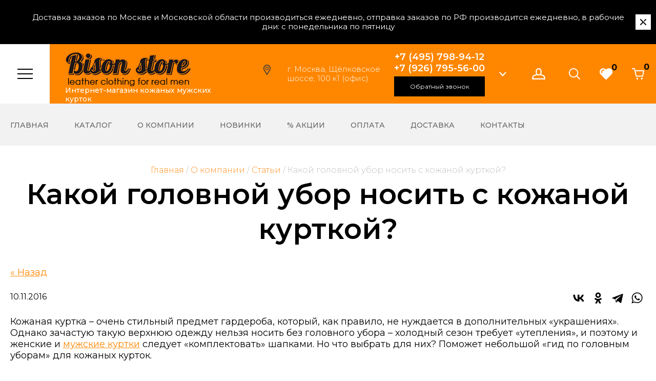

--- FILE ---
content_type: text/html; charset=utf-8
request_url: https://bisonstore.ru/poleznoe/article_post/kakoy-golovnoy-ubor-nosit-s-kozhanoy-kurtkoy
body_size: 49379
content:
	  	  	    	    	  	  	    	    	    	    
<!doctype html>
<html lang="ru" prefix="og:https://ogp.me/ns#">

<head>
	<meta charset="utf-8">
	<meta name="robots" content="all"/>
				<title>Какой головной убор носить с кожаной курткой? Интересные статьи о кожаных куртках, пуховиках и аксессуарах </title>
<!-- assets.top -->
<meta property="og:title" content="Какой головной убор носить с кожаной курткой?">
<meta name="twitter:title" content="Какой головной убор носить с кожаной курткой?">
<meta property="og:description" content="Какой головной убор носить с кожаной курткой?">
<meta name="twitter:description" content="Какой головной убор носить с кожаной курткой?">
<meta property="og:image" content="https://bisonstore.ru/thumb/2/mcdIT3u_xJFU78kbG4WXKA/350r350/d/shapka_pod_kozhannuyu_kurtku.jpg">
<meta name="twitter:image" content="https://bisonstore.ru/thumb/2/mcdIT3u_xJFU78kbG4WXKA/350r350/d/shapka_pod_kozhannuyu_kurtku.jpg">
<meta property="og:image:type" content="image/jpeg">
<meta property="og:image:width" content="350">
<meta property="og:image:height" content="350">
<meta property="og:type" content="website">
<meta property="og:url" content="https://bisonstore.ru/poleznoe/article_post/kakoy-golovnoy-ubor-nosit-s-kozhanoy-kurtkoy">
<meta name="twitter:card" content="summary">
<!-- /assets.top -->

		<meta name="description" content="Какой головной убор носить с кожаной курткой? Полезные статьи от компании &quot;BisonStore&quot; о кожаных куртках, пуховиках и аксессуарах.  Больше полезной информации смотрите на сайте, у нас вы найдете ответы на многие вопросы о изделиях из кожы. ">
				<meta name="SKYPE_TOOLBAR" content="SKYPE_TOOLBAR_PARSER_COMPATIBLE">
	<meta name="viewport" content="width=device-width, initial-scale=1.0, maximum-scale=1.0, user-scalable=no">
	<meta name="format-detection" content="telephone=no">
	
	<meta name="google-site-verification" content="x27zRYomsVjjKs-Hc-4vpP-attQDgNtlHJXX-TS_Dcs">
	<meta name="wmail-verification" content="6ef14342917cbe1ac17a0398a152f8af">
	
		<script type="application/ld+json">{"@context": "https://schema.org/","@type": "Person","name": "Эксперт компании Bison store","image": "https://bisonstore.ru/d/logo.png","url": "https://bisonstore.ru","jobTitle": "Эксперт компании Bison store","worksFor": {"@type": "Organization","name": "Bison store","url": "https://bisonstore.ru"}}</script>

		    <meta property="og:image" content="https://bisonstore.ru/thumb/2/0UamLYDl44NFlPRnYs331A/90r/d/3_92.jpg"/>
	    <meta property="og:type" content="website" />
	    <meta property="og:title" content="Статьи"/>
	    <meta property="og:description" content="Какой головной убор носить с кожаной курткой? Полезные статьи от компании &quot;BisonStore&quot; о кожаных куртках, пуховиках и аксессуарах.  Больше полезной информации смотрите на сайте, у нас вы найдете ответы на многие вопросы о изделиях из кожы. "/>
	    <meta property="og:url" content="https://bisonstore.ru/poleznoe/article_post/kakoy-golovnoy-ubor-nosit-s-kozhanoy-kurtkoy"/>
		
	<link rel="preconnect" href="https://bisonstore.ru/poleznoe/article_post/kakoy-golovnoy-ubor-nosit-s-kozhanoy-kurtkoy" />
  	<link rel="dns-prefetch" href="https://bisonstore.ru/poleznoe/article_post/kakoy-golovnoy-ubor-nosit-s-kozhanoy-kurtkoy" />
  	
  	<link rel="icon" href="https://bisonstore.ru/favicon.svg" type="image/x-icon">
	<link rel="shortcut icon" href="https://bisonstore.ru/favicon.svg" type="image/x-icon">
	
			<link rel="canonical" href="https://bisonstore.ru/poleznoe/article_post/kakoy-golovnoy-ubor-nosit-s-kozhanoy-kurtkoy">
			
	<!-- Theme styles -->
		<!-- Theme styles -->
	
	
	
	
	<script>
		var admissionFormUrl = "/-/x-api/v1/public/?method=form/postform&param[form_id]=4607502"
	</script>

	
	<link rel="stylesheet" href="/t/v4674/images/css/site_addons.scss.css">
	<script type="text/javascript" src="/g/s3/xapi/xapi.bundle.js"></script>
	<script src="/g/libs/jquery/2.2.4/jquery-2.2.4.min.js" charset="utf-8"></script>

<!-- Common js -->
<meta name="cmsmagazine" content="86368d8963b4f0f96b434aafa426cd49" />
<meta name="google-site-verification" content="x27zRYomsVjjKs-Hc-4vpP-attQDgNtlHJXX-TS_Dcs" />
<meta name="google-site-verification" content="ND2QRQ6J3JfIv7pS15DRQ2t68nSb-zTqT13BEs6rYq0" />
<meta name='wmail-verification' content='6ef14342917cbe1ac17a0398a152f8af' />
<meta name="google-site-verification" content="ND2QRQ6J3JfIv7pS15DRQ2t68nSb-zTqT13BEs6rYq0" />
<meta name="yandex-verification" content="cb86311436960df3" />
<meta name="mailru-domain" content="JpbkEnlVUu1haFk2" />

            <!-- 46b9544ffa2e5e73c3c971fe2ede35a5 -->
            <script src='/shared/s3/js/lang/ru.js'></script>
            <script src='/shared/s3/js/common.min.js'></script>
        <link rel='stylesheet' type='text/css' href='/shared/s3/css/calendar.css' /><link rel='stylesheet' type='text/css' href='/shared/highslide-4.1.13/highslide.min.css'/>
<script type='text/javascript' src='/shared/highslide-4.1.13/highslide-full.packed.js'></script>
<script type='text/javascript'>
hs.graphicsDir = '/shared/highslide-4.1.13/graphics/';
hs.outlineType = null;
hs.showCredits = false;
hs.lang={cssDirection:'ltr',loadingText:'Загрузка...',loadingTitle:'Кликните чтобы отменить',focusTitle:'Нажмите чтобы перенести вперёд',fullExpandTitle:'Увеличить',fullExpandText:'Полноэкранный',previousText:'Предыдущий',previousTitle:'Назад (стрелка влево)',nextText:'Далее',nextTitle:'Далее (стрелка вправо)',moveTitle:'Передвинуть',moveText:'Передвинуть',closeText:'Закрыть',closeTitle:'Закрыть (Esc)',resizeTitle:'Восстановить размер',playText:'Слайд-шоу',playTitle:'Слайд-шоу (пробел)',pauseText:'Пауза',pauseTitle:'Приостановить слайд-шоу (пробел)',number:'Изображение %1/%2',restoreTitle:'Нажмите чтобы посмотреть картинку, используйте мышь для перетаскивания. Используйте клавиши вперёд и назад'};</script>
<link rel="icon" href="/favicon.svg" type="image/svg+xml">

<!--s3_require-->
<link rel="stylesheet" href="/g/basestyle/1.0.1/user/user.css" type="text/css"/>
<link rel="stylesheet" href="/g/basestyle/1.0.1/cookie.message/cookie.message.css" type="text/css"/>
<link rel="stylesheet" href="/g/basestyle/1.0.1/user/user.blue.css" type="text/css"/>
<script type="text/javascript" src="/g/basestyle/1.0.1/user/user.js" async></script>
<link rel="stylesheet" href="/g/basestyle/1.0.1/cookie.message/cookie.message.blue.css" type="text/css"/>
<script type="text/javascript" src="/g/basestyle/1.0.1/cookie.message/cookie.message.js" async></script>
<!--/s3_require-->

<!--s3_goal-->
<script src="/g/s3/goal/1.0.0/s3.goal.js"></script>
<script>new s3.Goal({map:{"87209":{"goal_id":"87209","object_id":"696409","event":"submit","system":"metrika","label":"cons_glav","code":"anketa"},"87409":{"goal_id":"87409","object_id":"768809","event":"submit","system":"metrika","label":"obr_zvon","code":"anketa"},"87609":{"goal_id":"87609","object_id":"769409","event":"submit","system":"metrika","label":"1click_buy","code":"anketa"},"87809":{"goal_id":"87809","object_id":"696809","event":"submit","system":"metrika","label":"size_help","code":"anketa"},"115908":{"goal_id":"115908","object_id":"4607502","event":"submit","system":"metrika","label":"uznat-o-postuplenii","code":"anketa"},"315300":{"goal_id":"315300","object_id":"4074609","event":"submit","system":"metrika","label":"napishite_nam","code":"anketa"},"315500":{"goal_id":"315500","object_id":"17813700","event":"submit","system":"metrika","label":"podpis_na_rassylku","code":"anketa"},"315700":{"goal_id":"315700","object_id":"17813900","event":"submit","system":"metrika","label":"kupit_v_1_klik","code":"anketa"},"560900":{"goal_id":"560900","object_id":"30761821","event":"submit","system":"metrika","label":"order","code":"anketa"},"561100":{"goal_id":"561100","object_id":"25937700","event":"submit","system":"metrika","label":"address-order","code":"anketa"}}, goals: [], ecommerce:[]});</script>
<!--/s3_goal-->
<!-- Common js -->
<!-- Shop init -->
			
		
		
		
			<link rel="stylesheet" type="text/css" href="/g/shop2v2/default/css/theme.less.css">		
			<script type="text/javascript" src="/g/shop2v2/default/js/shop2v2-plugins.js"></script>
		
			<script type="text/javascript" src="/g/shop2v2/default/js/shop2.2.min.js"></script>
		
	<script type="text/javascript">shop2.init({"productRefs": null,"apiHash": {"getSearchMatches":"18b6358ac538bbb6d090b9e956c79ad5","getFolderCustomFields":"a9443ba336aef06219062a2b3b5e74fa","getProductListItem":"2b492454abe30436afd74d086398ede5","cartAddItem":"a1b2ed2fb7eb9241194bfb815a5a0021","cartRemoveItem":"0308a54d230ff2c010eca662211a658e","cartUpdate":"5c69dc12a017dbcc31da19645eafe73d","cartRemoveCoupon":"c31fa081bd853ecd6044d2dc3635eee7","cartAddCoupon":"5ecb4deabf9994732c74834fcf643590","deliveryCalc":"9016211c15b0abf186346796c309059e","printOrder":"bc7abe322788a65b887ba010e3501e62","cancelOrder":"5cc1e162abf3dc2621cf035838ad98a0","cancelOrderNotify":"8882687e113a0756fef082ce703c86ab","repeatOrder":"72650045a73f70f4922acf70d10f1582","paymentMethods":"0a113f0f865521b75429fc7f8c2d5ad4","compare":"0ac842af53141f30a37eb1297d5045b5","getPromoProducts":"77abd62f0a1c0ff8547dcc87415d6124"},"hash": null,"verId": 606951,"mode": "view","step": "","uri": "/magazin","IMAGES_DIR": "/d/","my": {"show_sections":true,"new_alias":"\u041d\u043e\u0432\u0438\u043d\u043a\u0430!","special_alias":"\u0421\u043a\u0438\u0434\u043a\u0430","lazy_load_subpages":true,"buy_alias":"\u0412 \u043a\u043e\u0440\u0437\u0438\u043d\u0443","buy_mod":true,"buy_kind":true,"gr_auth_placeholder":true,"gr_show_collcetions_amount":false,"gr_kinds_slider":true,"gr_cart_titles":true,"gr_filter_remodal":true,"gr_add_to_compare_text":"\u0421\u0440\u0430\u0432\u043d\u0438\u0442\u044c","gr_search_range_slider":false,"gr_filter_range_slider":false,"gr_login_placeholered":true,"gr_only_filter_result":false,"search_form_btn":"\u041d\u0430\u0439\u0442\u0438","gr_show_options_text":"\u0432\u0441\u0435 \u043f\u0430\u0440\u0430\u043c\u0435\u0442\u0440\u044b","gr_filter_reset_text":"\u041e\u0447\u0438\u0441\u0442\u0438\u0442\u044c","gr_cart_calculate_left":true,"gr_cart_cleanup_right":true,"gr_cart_auth_remodal":true,"gr_hide_available":true,"gr_to_compare_text":"\u0421\u0440\u0430\u0432\u043d\u0438\u0442\u044c","cart_image_width":100,"cart_image_height":100,"gr_filter_version":"global:shop-clothes-filter.tpl","gr_cart_page_version":"global:shop-clothes-cart.tpl","gr_product_page_version":"global:shop-clothes-product.tpl","gr_collections_item":"global:shop-clothes-product-item-collections.tpl","gr_product_template_name":"shop-clothes-product-list-thumbs.tpl","gr_cart_preview_version":"2.2.110-shop-clothes-cart-preview","similar":"\u041f\u043e\u0445\u043e\u0436\u0438\u0435 \u0442\u043e\u0432\u0430\u0440\u044b","gr_h1_in_column":true,"accessory":"\u0421 \u044d\u0442\u0438\u043c \u0442\u043e\u0432\u0430\u0440\u043e\u043c \u043f\u043e\u043a\u0443\u043f\u0430\u044e\u0442","hide_in_filter":["vendors"],"gr_show_nav_btns":true},"shop2_cart_order_payments": 1,"cf_margin_price_enabled": 0,"maps_yandex_key":"","maps_google_key":""});</script>
<style type="text/css">.product-item-thumb {width: 330px;}.product-item-thumb .product-image, .product-item-simple .product-image {height: 430px;width: 330px;}.product-item-thumb .product-amount .amount-title {width: 234px;}.product-item-thumb .product-price {width: 280px;}.shop2-product .product-side-l {width: 200px;}.shop2-product .product-image {height: 190px;width: 200px;}.shop2-product .product-thumbnails li {width: 56px;height: 56px;}</style>
<!-- Shop init -->


<link rel="stylesheet" href="/t/v4674/images/css/minified_styles.css">

<link rel="icon" href="https://bisonstore.ru/favicon.svg" type="image/x-icon">
<link rel="shortcut icon" href="https://bisonstore.ru/favicon.svg" type="image/x-icon">


<link rel="preload" href="/t/v4674/images/css/site.addons.scss.css" as="style" onload="this.onload=null;this.rel='stylesheet'">

<link rel="preload" as="image" href="/thumb/2/FqJC2BF-bHJ6_ypqTSkAWA/685c720/d/dscf9089-enhanced-nr.jpg" imagesrcset="/thumb/2/FqJC2BF-bHJ6_ypqTSkAWA/685c720/d/dscf9089-enhanced-nr.jpg 400w, /thumb/2/FqJC2BF-bHJ6_ypqTSkAWA/685c720/d/dscf9089-enhanced-nr.jpg 800w, /thumb/2/FqJC2BF-bHJ6_ypqTSkAWA/685c720/d/dscf9089-enhanced-nr.jpg 1024w, /thumb/2/FqJC2BF-bHJ6_ypqTSkAWA/685c720/d/dscf9089-enhanced-nr.jpg 1600w" imagesizes="50vw">




<link rel="stylesheet" href="/t/v4674/images/css/product_list_slider.scss.css">
<link rel="stylesheet" href="/t/v4674/images/css/addons.favorite.scss.css">
<script src="/g/libs/jquery-cookie/1.4.0/jquery.cookie.js"></script>
<script>
	let is_user = false;
	window._s3Lang.ADD_TO_FAVORITE = 'Добавить в избранное';
	window._s3Lang.FORUM_FAVORITES = 'Избранное';
</script>
<script src="/t/v4674/images/js/addons.favorite.js"></script>
</head>
<body class="site  theme-">
	
	<noscript id="deferred-styles"> 
		<link rel="stylesheet" href="/g/libs/jqueryui/datepicker-and-slider/css/jquery-ui.css">
		<link rel="stylesheet" href="/g/libs/lightgallery/v1.2.19/lightgallery.css">
		<link rel="stylesheet" href="/g/libs/remodal/css/remodal.css">
		<link rel="stylesheet" href="/g/libs/remodal/css/remodal-default-theme.css">
		<link rel="stylesheet" href="/g/libs/waslide/css/waslide.css">
		<link rel="stylesheet" href="/g/libs/owl-carousel/2.3.4/owl.carousel.min.css">
		<link href="/g/libs/jquery-popover/0.0.1/jquery.popover.scss.css" rel="stylesheet" type="text/css" />
		<link href="//vjs.zencdn.net/4.12/video-js.css" rel="stylesheet">
		<link rel="stylesheet" href="/t/v4674/images/css/site.addons.scss.css">
	</noscript>
	
	



	  <script>
	      var loadDeferredStyles = function() {
	      var addStylesNode = document.getElementById("deferred-styles");
	      var replacement = document.createElement("div");
	      replacement.innerHTML = addStylesNode.textContent;
	      document.body.appendChild(replacement)
	          addStylesNode.parentElement.removeChild(addStylesNode);
	      };
	      var raf = window.requestAnimationFrame || window.mozRequestAnimationFrame ||
	      window.webkitRequestAnimationFrame || window.msRequestAnimationFrame;
	      if (raf) raf(function() { window.setTimeout(loadDeferredStyles, 0); });
	      else window.addEventListener('load', loadDeferredStyles);
	      
	      
	      $(function(){
	      	$(".s-button").on("click", function() {
	      		if ( $(".remodal-wrapper").find(".search_form_rem") ) {
	      			$(".remodal-wrapper").addClass("search");	
	      		}
	      	});
	      });
	  </script>
	  
	
	<div class="wrapper">
									<div class="fixed_top_block">
					<div class="fixed_top_block__body">
						<p>Доставка заказов по Москве и Московской области производиться ежедневно, отправка заказов по РФ производится ежедневно, в рабочие дни: с понедельника по пятницу</p>
					</div>
					<div class="fixed_top_block__closer"></div>
				</div>
							<div class="m-folder">
			<div class="m-folder__inner">
				<div class="m-folder__inner-box">
					<div class="m-folder__top-line">
						<div class="m-folder__title">Каталог</div>
						<div class="m-folder__back-wslide">Назад</div>
						<span class="m-folder__close" role="button">&nbsp;</span>
					</div>
										    <nav class="m-folder__nav">
					        <ul class="m-folder__nav-ul menu-default">
					            					            
					            					                					                					            					            
					            					                					                    					                    					                        <li class="">
					                        	<a href="/magazin/folder/novinki">
						                        	Новинки
						                        </a>
					                    					                    					                					                					            					            
					            					                					                    					                        					                            </li>
					                            					                        					                    					                    					                        <li class="has dontsplit">
					                        	<a href="/magazin/folder/kozhanyye-kurtki-premium-klassa">
						                        	Куртки Премиум класса
						                        </a>
					                    					                    					                					                					            					            
					            					                					                    					                        					                            <ul>
					                        					                    					                    					                        <li class="">
					                        	<a href="/magazin/folder/zimnyaya-kollekciya-kozhanyh-muzhskih-kurtok">
						                        	Зимняя коллекция
						                        </a>
					                    					                    					                					                					            					            
					            					                					                    					                        					                            </li>
					                            					                        					                    					                    					                        <li class="">
					                        	<a href="/magazin/folder/vesennyaya-kollekciya-kozhanyh-muzhskih-kurtok">
						                        	Весенняя коллекция
						                        </a>
					                    					                    					                					                					            					            
					            					                					                    					                        					                            </li>
					                            					                        					                    					                    					                        <li class="">
					                        	<a href="/magazin/folder/vintazhnaya-kollekciya-kozhanyh-muzhskih-kurtok">
						                        	Винтажная коллекция
						                        </a>
					                    					                    					                					                					            					            
					            					                					                    					                        					                            </li>
					                            					                                </ul>
					                                </li>
					                            					                        					                    					                    					                        <li class="">
					                        	<a href="/magazin/folder/kurtki-iz-kozhi-buyvola">
						                        	Куртки из кожи буйвола
						                        </a>
					                    					                    					                					                					            					            
					            					                					                    					                        					                            </li>
					                            					                        					                    					                    					                        <li class="">
					                        	<a href="/magazin/folder/zimnie-kozhanye-kurtki-muzhskie">
						                        	Зимние кожаные куртки
						                        </a>
					                    					                    					                					                					            					            
					            					                					                    					                        					                            </li>
					                            					                        					                    					                    					                        <li class="">
					                        	<a href="/magazin/folder/kozhanye-kurtki-bolshih-razmerov">
						                        	Куртки больших размеров
						                        </a>
					                    					                    					                					                					            					            
					            					                					                    					                        					                            </li>
					                            					                        					                    					                    					                        <li class="has dontsplit">
					                        	<a href="/magazin/folder/kozhanye-puhoviki-muzhskie">
						                        	Кожаные пуховики
						                        </a>
					                    					                    					                					                					            					            
					            					                					                    					                        					                            <ul>
					                        					                    					                    					                        <li class="has dontsplit">
					                        	<a href="/magazin/alyaska">
						                        	Кожаные Аляски
						                        </a>
					                    					                    					                					                					            					            
					            					                					                    					                        					                            <ul>
					                        					                    					                    					                        <li class="has dontsplit">
					                        	<a href="/magazin/folder/muzhskie-puhoviki-alyaska">
						                        	Пуховики Аляска
						                        </a>
					                    					                    					                					                					            					            
					            					                					                    					                        					                            <ul>
					                        					                    					                    					                        <li class="">
					                        	<a href="/magazin/folder/kozhanye-puhoviki-muzhskie/s_kapiushonom">
						                        	C капюшоном
						                        </a>
					                    					                    					                					                					            					            
					            					                					                    					                        					                            </li>
					                            					                        					                    					                    					                        <li class="">
					                        	<a href="/magazin/folder/kozhanye-puhoviki-muzhskie/enot">
						                        	C мехом енота
						                        </a>
					                    					                    					                					                					            					            
					            					                					                    					                        					                            </li>
					                            					                        					                    					                    					                        <li class="">
					                        	<a href="/magazin/folder/kozhanye-puhoviki-muzhskie/s_chernoburkoi">
						                        	C чернобуркой
						                        </a>
					                    					                    					                					                					            					            
					            					                					                    					                        					                            </li>
					                            					                        					                    					                    					                        <li class="">
					                        	<a href="/magazin/folder/kozhanye-puhoviki-muzhskie/s-mehom">
						                        	С мехом
						                        </a>
					                    					                    					                					                					            					            
					            					                					                    					                        					                            </li>
					                            					                        					                    					                    					                        <li class="">
					                        	<a href="/magazin/folder/kozhanye-puhoviki-muzhskie/bolshikh_razmerov">
						                        	Больших размеров
						                        </a>
					                    					                    					                					                					            					            
					            					                					                    					                        					                            </li>
					                            					                        					                    					                    					                        <li class="">
					                        	<a href="/magazin/folder/populyarnye">
						                        	Популярные
						                        </a>
					                    					                    					                					                					            					            
					            					                					                    					                        					                            </li>
					                            					                                </ul>
					                                </li>
					                            					                        					                    					                    					                        <li class="">
					                        	<a href="/magazin/alyaska/premium">
						                        	Премиум
						                        </a>
					                    					                    					                					                					            					            
					            					                					                    					                        					                            </li>
					                            					                        					                    					                    					                        <li class="">
					                        	<a href="/magazin/alyaska/s-naturalnym-mehom">
						                        	С натуральным мехом
						                        </a>
					                    					                    					                					                					            					            
					            					                					                    					                        					                            </li>
					                            					                        					                    					                    					                        <li class="">
					                        	<a href="/magazin/alyaska/s-mehom-enota">
						                        	С мехом енота
						                        </a>
					                    					                    					                					                					            					            
					            					                					                    					                        					                            </li>
					                            					                        					                    					                    					                        <li class="">
					                        	<a href="/magazin/alyaska/s-kapyushonom">
						                        	С капюшоном
						                        </a>
					                    					                    					                					                					            					            
					            					                					                    					                        					                            </li>
					                            					                        					                    					                    					                        <li class="">
					                        	<a href="/magazin/alyaska/udlinennaya">
						                        	Удлиненная
						                        </a>
					                    					                    					                					                					            					            
					            					                					                    					                        					                            </li>
					                            					                        					                    					                    					                        <li class="">
					                        	<a href="/magazin/alyaska/bolshih-razmerov">
						                        	Больших размеров
						                        </a>
					                    					                    					                					                					            					            
					            					                					                    					                        					                            </li>
					                            					                                </ul>
					                                </li>
					                            					                        					                    					                    					                        <li class="">
					                        	<a href="/magazin/folder/alyaski-na-ovechem-mehu">
						                        	Аляски на овечьем меху
						                        </a>
					                    					                    					                					                					            					            
					            					                					                    					                        					                            </li>
					                            					                        					                    					                    					                        <li class="">
					                        	<a href="/magazin/folder/premialnye-kozhanye-puhoviki">
						                        	Премиальные кожаные пуховики
						                        </a>
					                    					                    					                					                					            					            
					            					                					                    					                        					                            </li>
					                            					                        					                    					                    					                        <li class="">
					                        	<a href="/magazin/folder/rasprodazha-kozhanyh-puhovikov">
						                        	Распродажа кожаных пуховиков
						                        </a>
					                    					                    					                					                					            					            
					            					                					                    					                        					                            </li>
					                            					                                </ul>
					                                </li>
					                            					                        					                    					                    					                        <li class="has dontsplit">
					                        	<a href="/magazin/folder/m65-i-bushlaty-kozhanyye">
						                        	Куртки М65 и бушлаты
						                        </a>
					                    					                    					                					                					            					            
					            					                					                    					                        					                            <ul>
					                        					                    					                    					                        <li class="">
					                        	<a href="/magazin/folder/kurtki-m65">
						                        	Куртки М65
						                        </a>
					                    					                    					                					                					            					            
					            					                					                    					                        					                            </li>
					                            					                        					                    					                    					                        <li class="">
					                        	<a href="/magazin/folder/bushlaty">
						                        	Бушлаты
						                        </a>
					                    					                    					                					                					            					            
					            					                					                    					                        					                            </li>
					                            					                                </ul>
					                                </li>
					                            					                        					                    					                    					                        <li class="">
					                        	<a href="/magazin/folder/muzhskie-kozhanye-kurtki-route-66">
						                        	Куртки и косухи Route 66
						                        </a>
					                    					                    					                					                					            					            
					            					                					                    					                        					                            </li>
					                            					                        					                    					                    					                        <li class="has dontsplit">
					                        	<a href="/magazin/folder/lyotnye-kurtki">
						                        	Лётные кожаные куртки
						                        </a>
					                    					                    					                					                					            					            
					            					                					                    					                        					                            <ul>
					                        					                    					                    					                        <li class="">
					                        	<a href="/magazin/folder/letnyye-kurtki-vvs-sssr-i-rossii">
						                        	Лётные куртки ВВС СССР
						                        </a>
					                    					                    					                					                					            					            
					            					                					                    					                        					                            </li>
					                            					                        					                    					                    					                        <li class="">
					                        	<a href="/magazin/folder/letnye-kurtki-pilot-vvs-ssha">
						                        	Лётные куртки пилот ВВС США
						                        </a>
					                    					                    					                					                					            					            
					            					                					                    					                        					                            </li>
					                            					                        					                    					                    					                        <li class="">
					                        	<a href="/magazin/folder/letnye-kurtki-pilot-vvs-italii">
						                        	Лётные куртки пилот ВВС Италии
						                        </a>
					                    					                    					                					                					            					            
					            					                					                    					                        					                            </li>
					                            					                        					                    					                    					                        <li class="">
					                        	<a href="/magazin/folder/letnye-kurtki-pilot-vvs-germanii">
						                        	Лётные куртки пилот ВВС Германии
						                        </a>
					                    					                    					                					                					            					            
					            					                					                    					                        					                            </li>
					                            					                        					                    					                    					                        <li class="">
					                        	<a href="/magazin/folder/letnye-kurtki-anglijskih-pilotov">
						                        	Лётные куртки английских пилотов
						                        </a>
					                    					                    					                					                					            					            
					            					                					                    					                        					                            </li>
					                            					                        					                    					                    					                        <li class="">
					                        	<a href="/magazin/folder/kurtki-pilot-iz-ovchiny">
						                        	Куртки пилот из овчины
						                        </a>
					                    					                    					                					                					            					            
					            					                					                    					                        					                            </li>
					                            					                        					                    					                    					                        <li class="">
					                        	<a href="/magazin/folder/zhilety-iz-ovchiny">
						                        	Меховые жилеты из овчины
						                        </a>
					                    					                    					                					                					            					            
					            					                					                    					                        					                            </li>
					                            					                        					                    					                    					                        <li class="">
					                        	<a href="/magazin/folder/zhenskiye-kozhanyye-kurtki-pilot">
						                        	Женские кожаные куртки пилот
						                        </a>
					                    					                    					                					                					            					            
					            					                					                    					                        					                            </li>
					                            					                        					                    					                    					                        <li class="">
					                        	<a href="/magazin/folder/kurtki-top-gun">
						                        	Куртки Top Gun
						                        </a>
					                    					                    					                					                					            					            
					            					                					                    					                        					                            </li>
					                            					                        					                    					                    					                        <li class="">
					                        	<a href="/magazin/folder/pilot-a-2">
						                        	Куртки пилот A-2
						                        </a>
					                    					                    					                					                					            					            
					            					                					                    					                        					                            </li>
					                            					                        					                    					                    					                        <li class="">
					                        	<a href="/kurtki-pilot-s-kapyushonom">
						                        	Куртки пилот с капюшоном
						                        </a>
					                    					                    					                					                					            					            
					            					                					                    					                        					                            </li>
					                            					                        					                    					                    					                        <li class="">
					                        	<a href="/vesennie-bombery-i-piloty">
						                        	Весенние бомберы и пилоты
						                        </a>
					                    					                    					                					                					            					            
					            					                					                    					                        					                            </li>
					                            					                                </ul>
					                                </li>
					                            					                        					                    					                    					                        <li class="has dontsplit">
					                        	<a href="/magazin/folder/zhilety">
						                        	Утеплённые жилеты
						                        </a>
					                    					                    					                					                					            					            
					            					                					                    					                        					                            <ul>
					                        					                    					                    					                        <li class="">
					                        	<a href="/magazin/folder/mehovye-zhilety-iz-ovchiny">
						                        	Из овчины
						                        </a>
					                    					                    					                					                					            					            
					            					                					                    					                        					                            </li>
					                            					                        					                    					                    					                        <li class="">
					                        	<a href="/magazin/folder/kozhanye-muzhskie-zhilety">
						                        	Кожаные
						                        </a>
					                    					                    					                					                					            					            
					            					                					                    					                        					                            </li>
					                            					                                </ul>
					                                </li>
					                            					                        					                    					                    					                        <li class="has dontsplit">
					                        	<a href="/magazin/folder/tovary-so-skidkoj">
						                        	Товары со скидкой
						                        </a>
					                    					                    					                					                					            					            
					            					                					                    					                        					                            <ul>
					                        					                    					                    					                        <li class="">
					                        	<a href="/magazin/folder/rasprodazha--kozhanyh-kurtok-muzhskih">
						                        	Распродажа кожаных курток
						                        </a>
					                    					                    					                					                					            					            
					            					                					                    					                        					                            </li>
					                            					                        					                    					                    					                        <li class="">
					                        	<a href="/magazin/folder/rasprodazha-kozhanyh-puhovikov-muzhskih">
						                        	Распродажа кожаных пуховиков
						                        </a>
					                    					                    					                					                					            					            
					            					                					                    					                        					                            </li>
					                            					                                </ul>
					                                </li>
					                            					                        					                    					                    					                        <li class="has dontsplit">
					                        	<a href="/magazin/folder/aksessuary">
						                        	Аксессуары
						                        </a>
					                    					                    					                					                					            					            
					            					                					                    					                        					                            <ul>
					                        					                    					                    					                        <li class="">
					                        	<a href="/magazin/folder/sumki-kozhanye-muzhskie">
						                        	Сумки кожаные мужские
						                        </a>
					                    					                    					                					                					            					            
					            					                					                    					                        					                            </li>
					                            					                        					                    					                    					                        <li class="has dontsplit">
					                        	<a href="/magazin/folder/golovnyye-ubory-kozhanyye">
						                        	Головные кожаные уборы
						                        </a>
					                    					                    					                					                					            					            
					            					                					                    					                        					                            <ul>
					                        					                    					                    					                        <li class="">
					                        	<a href="/magazin/folder/kozhanye-bejsbolki">
						                        	Кожаные бейсболки
						                        </a>
					                    					                    					                					                					            					            
					            					                					                    					                        					                            </li>
					                            					                        					                    					                    					                        <li class="">
					                        	<a href="/magazin/folder/kozhanye-kepki">
						                        	Кожаные кепки
						                        </a>
					                    					                    					                					                					            					            
					            					                					                    					                        					                            </li>
					                            					                        					                    					                    					                        <li class="">
					                        	<a href="/magazin/folder/kozhanye-furazhki">
						                        	Кожаные фуражки
						                        </a>
					                    					                    					                					                					            					            
					            					                					                    					                        					                            </li>
					                            					                        					                    					                    					                        <li class="">
					                        	<a href="/magazin/folder/mehovye-ushanki">
						                        	Меховые ушанки
						                        </a>
					                    					                    					                					                					            					            
					            					                					                    					                        					                            </li>
					                            					                        					                    					                    					                        <li class="">
					                        	<a href="/kovbojskie-shlyapy-kozhanye">
						                        	Ковбойские шляпы кожаные
						                        </a>
					                    					                    					                					                					            					            
					            					                					                    					                        					                            </li>
					                            					                                </ul>
					                                </li>
					                            					                        					                    					                    					                        <li class="">
					                        	<a href="/magazin/folder/kovbojskie-shlyapy">
						                        	Ковбойские шляпы
						                        </a>
					                    					                    					                					                					            					            
					            					                					                    					                        					                            </li>
					                            					                        					                    					                    					                        <li class="">
					                        	<a href="/magazin/folder/mehovye-rukavicy">
						                        	Меховые рукавицы
						                        </a>
					                    					                    					                					                					            					            
					            					            					            </li>
					        	</ul>
					        					            </li>
					            </ul>
					        					    </nav>
									</div>
			</div>
		</div>

		<header role="banner" class="l-header">
			<div class="block_rhl">
				<div class="l-header__holder">
				<div class="c-head-nav">
					<div class="c-head-nav__l-block">
						<button class="folder__button">&nbsp;</button>
													<div class="logo">
																											<a class="logo__img" href="https://bisonstore.ru">
											<img src="/thumb/2/NiqFDgEn0t7Zeb8xUzJsTw/245r/d/logo.png" width="100%" height="100%" alt="Логотип Bison store" title="Логотип Bison store">
										</a>
																									<div class="logo__box">
																		<div class="logo__desc">Интернет-магазин кожаных мужских курток</div>								</div>
							</div>
											</div>
					<div class="c-head-nav__r-block">
						
						
													<div class="top-adress address">г. Москва, Щёлковское шоссе, 100 к1 (офис)</div>
												
						
													<div class="phone">
																		<div class="phone__item">
											<a href="tel:+7 (495) 798-94-12">+7 (495) 798-94-12</a>
										</div>
																		<div class="phone__item">
											<a href="tel:+7 (926) 795-56-00">+7 (926) 795-56-00</a>
										</div>
																<div class="form_ax_but">Обратный звонок</div>
							</div>
												

						<div class="m-contact">
							<span class="m-contact__button" role="button">&nbsp;</span>
							<div class="m-contact__box">
								<span class="m-contact__close-btn" role="button">&nbsp;</span>
								<div class="m-contact__holder">
					            						            		<div class="m-contact__title">Контакты</div>
					            						            											<div class="phone phone--icon">
																																				<div class="phone__item">
														<a href="tel:+7 (495) 798-94-12">+7 (495) 798-94-12</a>
													</div>
																																																<div class="phone__item">
														<a href="tel:+7 (926) 795-56-00">+7 (926) 795-56-00</a>
													</div>
																																	</div>
																												<div class="whatsapp-top">
											<a href="https://t.me/+79037989412" target="_blank">Telegram</a>
										</div>
																		
									
									
																		
									<div class="schedule">
										<div class="schedule__body">c 9:00 до 19:00 в будние дни (понедельник-пятница)<br />
с 10:00 до 19:00 в субботу<br />
выходной в воскресенье</div>
									</div>
									
																			<div class="address">г. Москва, Щёлковское шоссе, 100 к1 (офис)</div>
																												<div class="email">
											<a href="mailto:info@bisonstore.ru">info@bisonstore.ru</a>
										</div>
														            </div>
																<!--noindex--> 
									<div class="social">
																					<div class="social__title">Мы в социальных сетях</div>
																				<div class="social__list">
																													            				<a href="https://vk.com/clubbisonstore" target="_blank" class="social__link" rel="nofollow">
						                				<img src="/thumb/2/PjSkX5F-9P8fMAhvvX0APA/30r30/d/vk.png" width="100%" height="100%" alt="VKontakte" title="VKontakte">
						                			</a>
						            																																            				<a href="https://www.youtube.com/channel/UCgFCoBauIe4GEBSnmQCv4YQ" target="_blank" class="social__link" rel="nofollow">
						                				<img src="/thumb/2/LXRc390Vo1SM33r9z1xTfQ/30r30/d/youtube.png" width="100%" height="100%" alt="Youtube" title="Youtube">
						                			</a>
						            																																            				<a href="https://rutube.ru/channel/25797739/" target="_blank" class="social__link" rel="nofollow">
						                				<img src="/thumb/2/tFdiHT57Z3a_ByrvgWVYuA/30r30/d/4.png" width="100%" height="100%" alt="rutube" title="rutube">
						                			</a>
						            																																            				<a href="https://t.me/bisonstore_ru" target="_blank" class="social__link" rel="nofollow">
						                				<?xml version="1.0" encoding="UTF-8"?>
<svg width="60px" height="60px" viewBox="0 0 60 60" version="1.1" xmlns="http://www.w3.org/2000/svg" xmlns:xlink="http://www.w3.org/1999/xlink">
    <!-- Generator: Sketch 52.4 (67378) - http://www.bohemiancoding.com/sketch -->
    <title>Telegram–dark</title>
    <desc>Created with Sketch.</desc>
    <g id="Page-1" stroke="none" stroke-width="1" fill="none" fill-rule="evenodd">
        <g id="soc_circle" transform="translate(-380.000000, -1000.000000)">
            <g id="dark_theme" transform="translate(0.000000, 620.000000)">
                <g id="Dark" transform="translate(80.000000, 79.000000)">
                    <g id="Telegram–dark" transform="translate(300.000000, 301.000000)">
                        <circle id="Oval" fill="#333333" cx="30" cy="30" r="30"></circle>
                        <g id="Group-2" transform="translate(12.000000, 18.000000)" fill="#FFFFFF">
                            <path d="M13.01,18.1025 L26.92115,5.54875 C27.531675,5.0069025 26.787825,4.742675 25.97735,5.23415 L8.8091,16.0654 L1.39335,13.750825 C-0.208125,13.260475 -0.219625,12.16 1.7529,11.368825 L30.6504,0.226075 C31.970225,-0.373125 33.2441,0.543075 32.74025,2.563125 L27.819,25.753875 C27.47535,27.40185 26.479625,27.795975 25.1,27.03475 L17.6033883,21.4961553 L14,25 C13.581375,25.407 13.25,25.75 12.5,25.75 L13.0104288,18.1028168 Z" id="Combined-Shape"></path>
                        </g>
                    </g>
                </g>
            </g>
        </g>
    </g>
</svg>
						                			</a>
						            																								</div>
										<div class="form_ax_but mobile">Обратный звонок</div>
									</div>
								<!--/noindex--> 
															</div>
						</div>

						<div class="m-login">
							<span class="m-login__button" role="button">&nbsp;</span>
							<div class="m-login__box">
								<span class="m-login__close-btn" role="button">&nbsp;</span>
								<div class="shop2-block login-form ">
	<div class="login-form__inner">
		<div class="login-form__header">
			Кабинет
		</div>
		<div class="login-form__body">
			
				<form method="post" action="/users">
					<input type="hidden" name="mode" value="login" />

					<div class="login-form__row login gr-field-style">
												<input placeholder="Логин" type="text" name="login" id="login" tabindex="1" value="" />
					</div>
					<div class="login-form__row gr-field-style">
												<input placeholder="Пароль" type="password" name="password" id="password" tabindex="2" value="" />
					</div>

					<div class="login-btns">
												<div class="login-btns__enter">
													<button type="submit" class="gr-button-1" tabindex="3">Войти</button>
												</div>
																		<div class="login-btns__links">
													<a href="/users/forgot_password" class="forgot_btn">Забыли пароль?</a>
															<br/>
														<a href="/users/register" class="register_btn">Регистрация</a>
												</div>
											</div>
				<re-captcha data-captcha="recaptcha"
     data-name="captcha"
     data-sitekey="6LcYvrMcAAAAAKyGWWuW4bP1De41Cn7t3mIjHyNN"
     data-lang="ru"
     data-rsize="invisible"
     data-type="image"
     data-theme="light"></re-captcha></form>
				
									<div class="g-auth__row g-auth__social-min">
												



				
						<div class="g-form-field__title"><b>Также Вы можете войти через:</b></div>
			<div class="g-social">
																												<div class="g-social__row">
								<a href="/users/hauth/start/vkontakte?return_url=/poleznoe/article_post/kakoy-golovnoy-ubor-nosit-s-kozhanoy-kurtkoy" class="g-social__item g-social__item--vk-large" rel="nofollow">Vkontakte</a>
							</div>
																																						<!--noindex-->
							<a href="/users/hauth/start/yandex?return_url=/poleznoe/article_post/kakoy-golovnoy-ubor-nosit-s-kozhanoy-kurtkoy" class="g-social__item g-social__item--ya" rel="nofollow">Yandex</a>
						<!--/noindex-->
																
			</div>
			
		
	
			<div class="g-auth__personal-note">
									
			
							Я выражаю&nbsp;<a href="/registraciya/agreement" target="_blank">согласие на передачу и обработку персональных данных</a>&nbsp;в соответствии с&nbsp;<a href="/politika-konfidencialnosti" target="_blank">Политикой конфиденциальности</a>
					</div>
						</div>
				
			
		</div>
	</div>
</div>							</div>
						</div>
						
						<span data-remodal-target="m-search" class="s-button" role="button">&nbsp;</span>
						
						
													<div class="favorite_top not-user  is-null">
								<a href="/magazin/favorites" class="favorite_link"><span>0</span></a>
							</div>
												
						<div class="m-cart">
								
		<div id="shop2-cart-preview">
									<a href="#" class="panel-cart">
				<span class="panel-cart__amount">0</span>
			</a>
			
			<div class="cart-preview-container hide">
				<div class="cart-preview-container__title">Корзина</div>
			    <div class="cart-preview-container__items">
			        			    </div>
			    <div class="cart-preview-container__sum">
			        <div class="cart-preview-container__sum-title">Сумма:</div>
			        <div class="cart-preview-container__sum-body">0 <span></span></div>
			    </div>
			    <div class="cart-preview-container__btns">
			        <a href="/magazin/cart" class="cart-preview-container__order gr-button-1">
			            Оформить
			        </a>
			        <a href="#" class="cart-preview-container__clear">
			            Очистить
			        </a>
			    </div>
			</div>
		</div>
	
																						<div class="btn-cart">
								<span class="btn-cart__amount">0</span>
							</div>
							
							<div class="m-cart__box">
								<div class="m-cart__box--holder">
									<div class="m-cart__title">
										<span>Корзина</span>
										<span class="m-cart__close-btn" role="button">&nbsp;</span>
									</div>
								</div>
							</div>
						</div>
          				
						
					</div>
				</div>
			</div>
			</div>
			<div class="l-menu">
				<nav class="l-menu__holder">
										    <ul class="menu">
					        <li>
					        	<a href="https://bisonstore.ru" class="main_link">Главная</a>
					        </li>
					        					            					            					                <li class="has"><a href="/katalog">Каталог</a>
					            					            					        					            					                					                        <ul>
					                    					            					            					                <li class=""><a href="/idei-dlya-podarkov">Идеи для подарков</a>
					            					            					        					            					                					                        </li>
					                    					                					            					            					                <li class=""><a href="/kak-sdelat-zakaz">Как сделать заказ</a>
					            					            					        					            					                					                        </li>
					                    					                					            					            					                <li class=""><a href="/videoprezentacii">Видеопрезентации</a>
					            					            					        					            					                					                        </li>
					                    					                					            					            					                <li class="has"><a href="/kak-opredelit-razmer">Как определить размер кожаной куртки</a>
					            					            					        					            					                					                        </li>
					                    					                					            					            					                <li class=""><a href="/kak-opredelit-razmer-golovnogo-ubora">Как определить размер головного убора</a>
					            					            					        					            					                					                        </li>
					                    					                					            					            					                <li class=""><a href="/kak-opredelit-razmer-rukavic">Как определить размер рукавиц</a>
					            					            					        					            					                					                        </li>
					                    					                            </ul>
					                        </li>
					                    					                					            					            					                <li class="has opened"><a href="/o-kompanii">О компании</a>
					            					            					        					            					                					                        <ul>
					                    					            					            					                <li class=""><a href="/novosti">Новости</a>
					            					            					        					            					                					                        </li>
					                    					                					            					            					                <li class="has"><a href="/otzyvy">Отзывы</a>
					            					            					        					            					                					                        </li>
					                    					                					            					            					                <li class=""><a href="/vopros-otvet">Вопрос-ответ</a>
					            					            					        					            					                					                        </li>
					                    					                					            					            					                <li class=""><a href="/vakansii">Вакансии</a>
					            					            					        					            					                					                        </li>
					                    					                					            					            					                <li class=""><a href="/garantii">Гарантии</a>
					            					            					        					            					                					                        </li>
					                    					                					            					            					                <li class=""><a href="/partnery">Партнеры</a>
					            					            					        					            					                					                        </li>
					                    					                					            					            					                <li class="has active opened"><a href="/poleznoe">Статьи</a>
					            					            					        					            					                					                        </li>
					                    					                					            					            					                <li class=""><a href="/usloviya-vozvrata-i-obmena">Условия возврата и обмена</a>
					            					            					        					            					                					                        </li>
					                    					                            </ul>
					                        </li>
					                    					                					            					            					                <li class=""><a href="/magazin/folder/novinki">Новинки</a>
					            					            					        					            					                					                        </li>
					                    					                					            					            					                <li class=""><a href="/akcii">% Акции</a>
					            					            					        					            					                					                        </li>
					                    					                					            					            					                <li class=""><a href="/oplata">Оплата</a>
					            					            					        					            					                					                        </li>
					                    					                					            					            					                <li class="has"><a href="/dostavka">Доставка</a>
					            					            					        					            					                					                        </li>
					                    					                					            					            					                <li class="has"><a href="/address">Контакты</a>
					            					            					        					        
					        </li>
					    	</ul>
					    									</nav>
			</div>
			
		</header> <!-- .site-header -->
		
		<section class="l-content">
			<main role="main" class="content">
				<div class="site-main__inner">
											<div class="p-path">
							<div itemscope="" itemtype="https://schema.org/BreadcrumbList" class="site-path"><span itemscope="" itemprop="itemListElement" itemtype="https://schema.org/ListItem"><a itemprop="item" href="/"><span itemprop="name">Главная</span><meta itemprop="position" content="1"></a></span> <span>/</span> <span itemscope="" itemprop="itemListElement" itemtype="https://schema.org/ListItem"><a itemprop="item" href="/o-kompanii"><span itemprop="name">О компании</span><meta itemprop="position" content="2"></a></span> <span>/</span> <span itemscope="" itemprop="itemListElement" itemtype="https://schema.org/ListItem"><a itemprop="item" href="/poleznoe"><span itemprop="name">Статьи</span><meta itemprop="position" content="3"></a></span> <span>/</span> Какой головной убор носить с кожаной курткой?</div>															<h1>Какой головной убор носить с кожаной курткой?</h1>
																				</div>
										
				
															
					<link rel="preload" href="/t/v4674/images/css/local_style.scss.css" as="style" onload="this.onload=null;this.rel='stylesheet'">
					<link rel="preload" href="/t/v4674/images/css/adaptive.css" as="style" onload="this.onload=null;this.rel='stylesheet'">
					<link rel="preload" href="/t/v4674/images/css/s_style.scss.css" as="style" onload="this.onload=null;this.rel='stylesheet'">
					
					<link rel="stylesheet" href="/t/v4674/images/css/local_style.scss.css">
					<link rel="stylesheet" href="/t/v4674/images/css/adaptive.css">
					<link rel="stylesheet" href="/t/v4674/images/css/s_style.scss.css"><style type="text/css">
.art_h1 {margin:0; padding:0 0 10px;
  font:italic 23px "Trebuchet MS",sans-serif; color:#5F5F5F;}

.art_path {padding:7px 0;}
/****************************/
.art-tpl__title {margin:0 0 5px; font-size:22px;}
.art-tpl__title a {text-decoration:none;}
.art-tpl__title a:hover {text-decoration:underline;}
.tab_null {border:none; border-spacing:0; border-collapse:collapse; width:100%;}
.tab_null .td {border:none; padding:0; vertical-align:top;
   text-align:left;}
.tab_null .art-tpl__thumb {padding:6px 5px 6px 0; float:left}
.tab_null .art-tpl__thumb img {border:none;}
.art-tpl__note {font-size:12px; line-height:1.5;}
.art-tpl__inf {margin:0 0 25px; text-align:left; font-size:12px;}
.art-tpl__inf .date {padding-right:12px;}
.art-tpl__inf .read_more {padding-left:12px;}
.art-tpl__folders {width:230px;}
.art-tpl__folders__title {font-size:22px;}
.art-tpl__folders ul {padding-left:16px;}
</style>

<div class="tab_null" itemscope="" itemtype="https://schema.org/Article">
    <div>
                              <div itemprop="headline name" style="display: none;">Какой головной убор носить с кожаной курткой?</div>
	      	  <meta itemprop="datePublished" content="2016-11-10">
													      <a href="javascript:history.go(-1)">&laquo; Назад</a><br /><br />
      <div class="article-top">
      	<span class="article-date">10.11.2016</span>
      	<div class="article-share">
      		<script src="https://yastatic.net/share2/share.js"></script>
			<div class="ya-share2" data-curtain data-shape="round" data-color-scheme="whiteblack" data-services="vkontakte,odnoklassniki,telegram,whatsapp"></div>
      	</div>
      </div>
                    <div class="art-tpl__thumb hidden">
              <a class="highslide" href="/d/shapka_pod_kozhannuyu_kurtku.jpg" onclick="return hs.expand(this);">
                <img src="/thumb/2/kkagxDZZWdKan-_aXb5k4Q/180r160/d/shapka_pod_kozhannuyu_kurtku.jpg" alt="Какой головной убор носить с кожаной курткой?" title="Какой головной убор носить с кожаной курткой?" itemprop="image" />
              </a>
          </div>
                    <div itemprop="description">
            <p>Кожаная куртка &ndash; очень стильный предмет гардероба, который, как правило, не нуждается в дополнительных &laquo;украшениях&raquo;. Однако зачастую такую верхнюю одежду нельзя носить без головного убора &ndash; холодный сезон требует &laquo;утепления&raquo;, и поэтому и женские и <a href="/">мужские куртки</a> следует &laquo;комплектовать&raquo; шапками. Но что выбрать для них? Поможет небольшой &laquo;гид по головным уборам&raquo; для кожаных курток.</p>

<h2>Мода решает все?</h2>

<p>Подбирая шапку к кожаной куртке, многие гонятся прежде всего за модными головными уборами. Отчасти это правильный подход: за их счет можно преобразить верхнюю одежду и сделать сам образ более стильным и ярким. Однако бездумно трендовую модель покупать нельзя. Важно, чтобы:</p>

<ul class="my-spisok">
	<li>она соответствовала форме лица и типу фигуре,</li>
	<li>она сочеталась не только с самой курткой, но и с другими предметами гардероба &ndash; по цвету, типу, фактуре,</li>
	<li>вписывалась в общий стиль своего обладателя.</li>
</ul>

<p>Очень часто к кожаным курткам подбирают шапки-ушанки.</p>

<div style="width:20%; min-width: min-content; display: block; float: left; margin: 10px; text-align: center; border: 1px solid #feb739; padding: 20px; ">
<div><img alt="Шлем лётный Airborne pilot B-6 из овчины" src="/d/image_697.jpg" style="width: 80%;" /></div>

<div><a href="/magazin/product/shlem-iz-ovchiny-b-6-airborne">Шлем лётный Airborne pilot B-6</a></div>
</div>

<div style="width:20%; min-width: min-content; display: block; float: left; margin: 10px; text-align: center; border: 1px solid #feb739; padding: 20px; ">
<div><img alt="Ушанка меховая Toscana grey" src="/d/3197330f-2735-4a52-9366-de2668a68d97.jpg" style="width: 80%;" /></div>

<div><a href="/magazin/product/ushanka-mehovaya-toscana-grey">Ушанка меховая Toscana grey</a></div>
</div>

<div style="width:20%; min-width: min-content; display: block; float: left; margin: 10px; text-align: center; border: 1px solid #feb739; padding: 20px; ">
<div><img alt="Шапка-ушанка меховая Polar Sea navi blue" src="/d/image_1034.jpg" style="width: 80%;" /></div>

<div><a href="/magazin/product/polar-sea">Шапка-ушанка меховая Polar Sea navi blue</a></div>
</div>

<div style="width:20%; min-width: min-content; display: block; float: left; margin: 10px; text-align: center; border: 1px solid #feb739; padding: 20px; ">
<div><img alt="Меховая шапка-ушанка Mustang мужская" src="/d/ushanka_mustang_5.jpg" style="width: 80%;" /></div>

<div><a href="/magazin/product/shapka-ushanka-mustang">Меховая шапка-ушанка Mustang</a></div>
</div>

<div class="clear">&nbsp;</div>

<p>Они отлично согревают и неплохо вписываются в спортивный стиль. При этом можно выбирать <a href="/magazin/folder/golovnyye-ubory-kozhanyye">кожаные головные уборы</a> - то есть ушанки, в которых кожа комбинируется с мехом. Это смотрится довольно необычно и помогает создать особый образ. Но все же это далеко не единственный вариант.</p>

<h3>Кожа и классика</h3>

<p>Если ушанка кажется слишком экстравагантным выбором, можно обратить внимание на шапку-носок. Она смотрится вполне гармонично, особенно если с ней сочетается <a href="/magazin/folder/lyotnye-kurtki">летная кожаная куртка</a>: в этом случае ничто не должно отвлекать внимание от самой одежды, и неприметная шапка будет лучшим вариантом.</p>

<p>Также тем, кто не хочет, чтобы куртка потерялась на фоне аксессуаров, стоит обратить внимание на классические модели. Это может быть:</p>

<ol>
	<li>Вязаная шапка &ndash; ее можно носить по-разному, выпуская волосы из под-нее, отодвигая головной убор со лба, натягивая на одну сторону и т.д.;</li>
	<li>Берет &ndash; прекрасный вариант, который подходит почти к любому лицу и за счет необычной фактуры или оригинальной отделки способен стать изюминкой образа;</li>
	<li>Шляпа &ndash; хороший выбор прежде всего для обладателей короткой стрижки, хотя он также подходит и длинноволосым девушкам, если правильно подобрать модель головного убора.</li>
</ol>

<p>Все эти виды шапок помогают создавать классические образы, которые одновременно будут и яркими, притягивающими внимание, и не слишком вычурными. Однако ограничиваться ими не стоит!</p>

<p style="text-align: center;"><a class="highslide" href="/thumb/2/1ZVKMt8E-wy9AIOi2ojb1w/r/d/shapka_pod_kozhannuyu_kurtku.jpg" onclick="return hs.expand(this)"><img alt="шапка под кожанную куртку" class="seo_img1" height="450" src="/thumb/2/1ZVKMt8E-wy9AIOi2ojb1w/r/d/shapka_pod_kozhannuyu_kurtku.jpg" style="border-width: 0;" width="600" /></a></p>

<h3>Если хочется оригинальности</h3>

<p>Более редкий, но очень интересный вариант для &laquo;комплектации&raquo; кожаной куртки &ndash; кепка.</p>

<div style="width:20%; min-width: min-content; display: block; float: left; margin: 10px; text-align: center; border: 1px solid #feb739; padding: 20px; ">
<div><img alt="Кепка восьмиклинка кожаная Gatsby (Гэтсби)" src="/d/image_1489.jpg" style="width: 80%;" /></div>

<div><a href="/magazin/product/gatsby-kepka-vosmiklinka-kozhanaya">Кепка восьмиклинка кожаная Gatsby</a></div>
</div>

<div style="width:20%; min-width: min-content; display: block; float: left; margin: 10px; text-align: center; border: 1px solid #feb739; padding: 20px; ">
<div><img alt="Фуражка-капитанка кожаная мужская Spitfire Black" src="/d/captain_spitfire_black_2.jpg" style="width: 80%;" /></div>

<div><a href="/magazin/product/furazhka-kapitanka-kozhanaya-muzhskaya-spitfire-black">Фуражка-капитанка кожаная Spitfire Black</a></div>
</div>

<div style="width:20%; min-width: min-content; display: block; float: left; margin: 10px; text-align: center; border: 1px solid #feb739; padding: 20px; ">
<div><img alt="Кепка мужская кожаная Конфедератка" src="/d/konfederatka_2.jpg" style="width: 80%;" /></div>

<div><a href="/magazin/product/konfederatka-kepka-muzhskaya-kozhanaya">Кепка кожаная Конфедератка</a></div>
</div>

<div style="width:20%; min-width: min-content; display: block; float: left; margin: 10px; text-align: center; border: 1px solid #feb739; padding: 20px; ">
<div><img alt="Кепка кожаная милитари Combat Cap M-3" src="/d/image_1042.jpg" style="width: 80%;" /></div>

<div><a href="/magazin/product/kepka-kozhanaya-militari-combat-cap-m-3">Кепка кожаная Combat Cap M-3</a></div>
</div>

<div class="clear">&nbsp;</div>

<p>Она подходит любителям спортивного стиля и хорошо сочетается с другими элементами:</p>

<ul>
	<li>кедами,</li>
	<li>джинсами,</li>
	<li>рюкзаками.</li>
</ul>

<p>Кепка может быть любой формы &ndash; подойдет и бейсболка, и объемная модель, и кепка в мужском стиле. При этом можно выбирать различные материалы &ndash; игра фактур создаст особый эффект. Кожа отлично сочетается с замшей или твидом, мехом или трендовым сегодня бархатом. И, конечно, можно выбирать кожаные кепки &ndash; они будут смотреться очень выигрышно. Тем же, кто ценит в первую очередь удобство и лаконичность, подойдут бейсболки.</p>

<div style="width:20%; min-width: min-content; display: block; float: left; margin: 10px; text-align: center; border: 1px solid #feb739; padding: 20px; ">
<div><img alt="Бейсболка кожаная мужская Route 66 Raceway" src="/d/image_1256.jpg" style="width: 80%;" /></div>

<div><a href="/magazin/product/beysbolka-route-66">Бейсболка кожаная Route 66 Raceway</a></div>
</div>

<div style="width:20%; min-width: min-content; display: block; float: left; margin: 10px; text-align: center; border: 1px solid #feb739; padding: 20px; ">
<div><img alt="Бейсболка кожаная мужская чёрная Америка" src="/d/image_712.jpg" style="width: 80%;" /></div>

<div><a href="/magazin/product/beysbolka-kozhanaya-muzhskaya-chernaya-amerika">Бейсболка кожаная Америка</a></div>
</div>

<div style="width:20%; min-width: min-content; display: block; float: left; margin: 10px; text-align: center; border: 1px solid #feb739; padding: 20px; ">
<div><img alt="Бейсболка кожаная Marina Militare с орлом" src="/d/image_1734.jpg" style="width: 80%;" /></div>

<div><a href="/magazin/product/marina-militare-italia-beysbolka-kozhanaya">Бейсболка кожаная Marina Militare с орлом</a></div>
</div>

<div style="width:20%; min-width: min-content; display: block; float: left; margin: 10px; text-align: center; border: 1px solid #feb739; padding: 20px; ">
<div><img alt="Бейсболка меховая Cap Brown Vintage" src="/d/2157vert.jpg" style="width: 80%;" /></div>

<div><a href="/magazin/product/cap-brown-vintage">Бейсболка меховая Cap Brown Vintage</a></div>
</div>

<div class="clear">&nbsp;</div>

<p>Главное &ndash; при подборе головного убора для кожаной куртки оставаться собой. Это важнейшее условие! Шапка не должна выбиваться из общего образа и стиля, и если хочется попробовать что-то неожиданное, это нужно будет тщательно оценивать перед покупкой. Головной убор должен соответствовать самой идее кожаной куртки. И это будет выглядеть не просто модно, а прежде всего неповторимо. Потому что индивидуальность всегда важнее трендов!</p>

<p>Выбрать подходящий для себя головной убор вы можете, нажав на кнопку ниже:</p>

<p style="text-align: center;"><a href="/magazin/folder/golovnyye-ubory-kozhanyye"><img alt="Выбрать головной убор" class="mce-s3-button" src="/thumb/2/b9XOfnTLFlervNnaXiCrfg/r/d/buttons%2F4348009.png" /></a></p>
           </div>
            <span style="display: none;" itemprop="author">
            	Bisonstore
            </span>
            <meta itemprop="url" content="https://bisonstore.ru/poleznoe/article_post/kakoy-golovnoy-ubor-nosit-s-kozhanoy-kurtkoy">
            <div itemprop="publisher" itemscope itemtype="https://schema.org/Organization" style="display:none;">
				<div itemprop="logo" itemscope itemtype="https://schema.org/ImageObject">
					<img itemprop="url image" src="https://bisonstore.ru/t/v813/images/logo.png" alt="Лого"/>
					<meta itemprop="width" content="64">
					<meta itemprop="height" content="64">
				</div>
				<meta itemprop="name" content="Bisonstore.ru">
				<meta itemprop="telephone" content="+7 (495) 798-94-12">
				<meta itemprop="address" content="Москва"> 
			</div>
      <br clear="all" /><br />
                        
	<style>
		span.quote {
			color: brown;
		}

		span.red {
			color: red;
		}

		.comment-body {
			margin: 2px 0;
			padding: 10px;
			color: #444;
			background: #EDEDED;
		}

		.no_form {
			padding: 15px 0;
		}

		.requi {
			color: #f00;
		}

		img.captcha {
			border: none;
		}
	</style>
	<script src="/shared/misc/comments.js" type="text/javascript" language="javascript" charset="utf-8"></script>


<h2 style="float:left;">Комментарии</h2>
<br clear="all"/>



			<div>
			<span class="date">2025-10-22 21:10:10</span>
			<span class="user">					<b>Антон</b> <script type="text/javascript">eval(unescape('%64%6f%63%75%6d%65%6e%74%2e%77%72%69%74%65%28%27%3c%61%20%68%72%65%66%3d%22%6d%61%69%6c%74%6f%3a%74%2a%2a%2a%2a%32%40%6d%2a%2a%2a%75%22%20%3e%74%2a%2a%2a%2a%32%40%6d%2a%2a%2a%75%3c%2f%61%3e%27%29%3b'))</script></span>
			<span class="comment_number"><a href="#29285313"
											name="29285313">#</a></span>

			<div id="quote29285313"
				 class="comment-body">Я вообще сторонник классики, тем более, когда касается кожаных курток. В основном предпочитаю с демисезонной курткой носить классическую кепку или бейсболку тоже из натуральной кожи. Особенно нравятся кепки в английском стиле из клетчатой ткани - они тоже неплохо смотрятся с кожанкой. А для зимы выбираю в соответствии с погодой шапку-ушанку или теплую бейсболку.</div>

							<p><a href="javascript:Comments.ac(29285313);">Ответить</a> / <a
							href="javascript:Comments.qc(29285313);">Цитировать</a></p>
				<div id="to29285313" style="display: none;">
					Кому: Антон, t****2@m***u,
					#29285313</div>
					</div>
			<div>
			<span class="date">2025-09-28 13:25:04</span>
			<span class="user">					<b>Николай</b><a
						href="#"></a></span>
			<span class="comment_number"><a href="#16181913"
											name="16181913">#</a></span>

			<div id="quote16181913"
				 class="comment-body">Я вот предпочитаю всегда носить кроссовки с джинсами и мне больше подойдет такой головной убор как бейсболка. Больше всего приглянулись Америка и Route 66 Raceway. Вид у них стильный, чувствуется что качество кожи хорошее, да и цена не плохая. А на счёт шапок - ушанок, то они будут отлично смотреться на людях старшего возраста, кому за 50))</div>

							<p><a href="javascript:Comments.ac(16181913);">Ответить</a> / <a
							href="javascript:Comments.qc(16181913);">Цитировать</a></p>
				<div id="to16181913" style="display: none;">
					Кому: Николай, ,
					#16181913</div>
					</div>
			<div>
			<span class="date">2025-08-22 14:45:30</span>
			<span class="user">					<b>Сергей</b><a
						href="#"></a></span>
			<span class="comment_number"><a href="#3073513"
											name="3073513">#</a></span>

			<div id="quote3073513"
				 class="comment-body">Все эти береты и шляпы – это сильно на любителя и вряд ли пойдёт среднестатистическому мужику. Самый дельный совет – это про вязаную шапку-носок и ушанку. С ними не промахнешься: и тепло, и стильно, и не выглядишь как клоун. Кепка с кожанкой – тоже годный вариант, проверено. Главный вывод, с которым согласен на все сто: аксессуар не должен кричать громче самой куртки. Индивидуальность важнее трендов.</div>

							<p><a href="javascript:Comments.ac(3073513);">Ответить</a> / <a
							href="javascript:Comments.qc(3073513);">Цитировать</a></p>
				<div id="to3073513" style="display: none;">
					Кому: Сергей, ,
					#3073513</div>
					</div>
	

	
			    
		
			
			<div class="tpl-info">
				Заполните обязательные поля <span class="tpl-required">*</span>.
			</div>

			<form action="" method="post" class="tpl-form comments-form">
															<input type="hidden" name="comment_id" value="" />
														 

						<div class="tpl-field">
							<label class="tpl-title" for="d[1]">
								Имя:
																	<span class="tpl-required">*</span>
																							</label>
							
							<div class="tpl-value">
																	<input type="text" size="40" name="author_name" maxlength="" value ="" />
															</div>

							
						</div>
														 

						<div class="tpl-field">
							<label class="tpl-title" for="d[1]">
								E-mail:
																							</label>
							
							<div class="tpl-value">
																	<input type="text" size="40" name="author" maxlength="" value ="" />
															</div>

							
						</div>
														 

						<div class="tpl-field">
							<label class="tpl-title" for="d[1]">
								Комментарий:
																	<span class="tpl-required">*</span>
																							</label>
							
							<div class="tpl-value">
																	<textarea cols="55" rows="10" name="text"></textarea>
															</div>

							
						</div>
														 

						<div class="tpl-field">
							<label class="tpl-title" for="d[1]">
								Оценка:
																							</label>
							
							<div class="tpl-value">
																	
																			<div class="tpl-stars">
											<span>1</span>
											<span>2</span>
											<span>3</span>
											<span>4</span>
											<span>5</span>
											<input name="rating" type="hidden" value="0" />
										</div>
									
															</div>

							
						</div>
																			    <label>
				        <input type="checkbox" name="personal_data" value="1"  />
				        <span>Я выражаю <a href="/registraciya/agreement" target="_blank">согласие на передачу и обработку персональных данных</a> в соответствии с <a href="/politika-konfidencialnosti" target="_blank">Политикой конфиденциальности</a>
							<span style="color:red">*</span></span>
				    </label>
				    				    				    <br />
				    <br />
									
				<div class="tpl-field">
					<input type="submit" class="tpl-button tpl-button-big" value="Отправить" />
				</div>

			<re-captcha data-captcha="recaptcha"
     data-name="captcha"
     data-sitekey="6LcYvrMcAAAAAKyGWWuW4bP1De41Cn7t3mIjHyNN"
     data-lang="ru"
     data-rsize="invisible"
     data-type="image"
     data-theme="light"></re-captcha></form>
		
	                         
                        	<td class="td art-tpl__folders">
		<div class="art-tpl__folders__title">Категории статей</div>
		<ul>
																			<li><a style="padding-left:0px"
						   href="/poleznoe/folder/ekspert-po-uhodu-za-kozhanymi-izdeliyami">Эксперт по уходу за кожаными изделиями</a></li>
																<li><a style="padding-left:0px"
						   href="/poleznoe/folder/tehnolog-po-obrabotke-kozhi-i-meha">Технолог по обработке кожи и меха</a></li>
									</ul>
	</td>
    </div>
</div>



	
	
	
	
	
	
	
	
	
	
	
	
	
	
	
	
	
	
	
	
	
	
	
	
	
	
	
	
	
	
	
	
	
	
	
	
	
	
	
	
	
	
	
	
	
	
	
	
	
	
	
	
	
	
	
	
	
	
	
	
	
	
	
	
	
	
	
	
	
	
	
	
	
	
	
	
	
	
	
	
	
	
	
	
					
		<div class="articles-navigation">
			<div class="articles-navigation__inner">
									<a href="/poleznoe/article_post/s-chem-nosit-muzhskuyu-kozhanuyu-kurtku" class="articles-navigation__button articles-navigation__button--prev">
													<span class="articles-navigation__button-image">
								<img src="/thumb/2/IqWY4QvhQWB8ZMmEXaRqcg/78c78/d/kozhannaya_kurtka1.jpg" alt="С чем носить мужскую кожаную куртку">
							</span>
												<span class="articles-navigation__button-title">С чем носить мужскую кожаную куртку</span>
					</a>
								
				<div class="articles-navigation__count">
					<span class="articles-navigation__count-current">85</span> / <span class="articles-navigation__count-total">97</span>
				</div>
				
									<a href="/rozhdenie-legendy1/article_post/kosuha." class="articles-navigation__button articles-navigation__button--next">
													<span class="articles-navigation__button-image">
								<img src="/thumb/2/W69cnf3ADtmBnY8mRkjC8Q/78c78/d/img_2127.jpg.jpg" alt="Куртка настоящих мужчин - косуха">
							</span>
												<span class="articles-navigation__button-title">Куртка настоящих мужчин - косуха</span>
					</a>
							</div>
		</div>
	
	
	
	
	
	
	
	
	
	
	
	
	


		<div class="news_slider-wrapper">
		<div class="news_slider_title">
			Cтатьи по теме
		</div>
		<div class="news-slider sl-init">
									<div class="news_item">
								<div class="news_image">
					<img src="/thumb/2/8P7KDSVSWz8lq3y-ERiCLA/340c340/d/pokraska-perekraska-i-vybor-kraski-dlya-kozhanoj-kurtki.png" alt="Покраска, перекраска и выбор краски для кожаной куртки: фундаментальное руководство">
				</div>
								<div class="news_date" data-label="Статья">23.12.25</div>
				<div class="news_title">
					Покраска, перекраска и выбор краски для кожаной куртки: фундаментальное руководство
				</div>
				<div class="news_body">
					<p>Покраска кожаной куртки &mdash; это не косметическая процедура, а комплексное инженерное вмешательство в структуру материала. Успех операции на 80% определяется...
				</div>
				
				<a href="/poleznoe/view/pokraska-perekraska-i-vybor-kraski-dlya-kozhanoj-kurtki" class="news_link"></a>
				<div class="border-element"></div>
			</div>
												<div class="news_item">
								<div class="news_image">
					<img src="/thumb/2/Bb4pKnNSUOLX1Mlz2ILrOg/340c340/d/uhod-za-kozhanoj-kurtkojjpg.png" alt="Уход за кожаной курткой: полное руководство по очистке, восстановлению и хранению в домашних условиях">
				</div>
								<div class="news_date" data-label="Статья">23.12.25</div>
				<div class="news_title">
					Уход за кожаной курткой: полное руководство по очистке, восстановлению и хранению в домашних условиях
				</div>
				<div class="news_body">
					<p>Кожаная куртка &mdash; не просто предмет гардероба, а инвестиция в стиль и долговечность. Без правильного ухода даже самая качественная кожаная куртка теряет...
				</div>
				
				<a href="/poleznoe/view/uhod-za-kozhanoj-kurtkoj" class="news_link"></a>
				<div class="border-element"></div>
			</div>
												<div class="news_item">
								<div class="news_image">
					<img src="/thumb/2/JzF6OKxYhxpHbZl9lJaERQ/340c340/d/03_00160.jpg" alt="Bison Store: почему мы не работаем с синтетической кожей и не включаем ее в каталог">
				</div>
								<div class="news_date" data-label="Статья">03.10.25</div>
				<div class="news_title">
					Bison Store: почему мы не работаем с синтетической кожей и не включаем ее в каталог
				</div>
				<div class="news_body">
					<p>Не работать с искусственными аналогами кожи &mdash; это принципиальная позиция магазина Bison Store. Несмотря на то, что качество кожзаменителя за последние...
				</div>
				
				<a href="/poleznoe/view/bison-store-pochemu-my-ne-rabotaem-s-sinteticheskoj-kozhej-i-ne-vklyuchaem-ee-v-katalog" class="news_link"></a>
				<div class="border-element"></div>
			</div>
												<div class="news_item">
								<div class="news_image">
					<img src="/thumb/2/6SU2UAaxRRpQG5M3yg85sA/340c340/d/668a7a8f-c6f9-4318-9cd5-d1240bf36350.jpg" alt="Легендарные символы на коже: история и смысл шевронов, накладок и нашивок">
				</div>
								<div class="news_date" data-label="Статья">04.09.25</div>
				<div class="news_title">
					Легендарные символы на коже: история и смысл шевронов, накладок и нашивок
				</div>
				<div class="news_body">
					<p>Можно ли визуально, наглядно выразить мужество и героизм? Гордость от принадлежности к конкретному роду войск, элитному подразделению? Верность команде,...
				</div>
				
				<a href="/poleznoe/view/legendarnye-simvoly-na-kozhe-istoriya-i-smysl-shevronov-nakladok-i-nashivok" class="news_link"></a>
				<div class="border-element"></div>
			</div>
												<div class="news_item">
								<div class="news_image">
					<img src="/thumb/2/Pw6xixGoTJ56SSyvKdtPrA/340c340/d/0309377.jpg" alt="Лучшие бренды мужских кожаных курток: атмосфера и качество">
				</div>
								<div class="news_date" data-label="Статья">24.07.25</div>
				<div class="news_title">
					Лучшие бренды мужских кожаных курток: атмосфера и качество
				</div>
				<div class="news_body">
					<p>Что нужно бренду мужской одежды для популярности? Интересные идеи. Комфортный покрой. Безупречно качественные материалы, пошив, фурнитура. Соответствие моде....
				</div>
				
				<a href="/poleznoe/view/luchshie-brendy-muzhskih-kozhanyh-kurtok-atmosfera-i-kachestvo" class="news_link"></a>
				<div class="border-element"></div>
			</div>
												<div class="news_item">
								<div class="news_image">
					<img src="/thumb/2/gyF4Gml4Y0C8pHWM2cxQ1Q/340c340/d/0309329.jpg" alt="Что носить этой осенью? Коллекционный гид Bison Store по главным моделям сезона">
				</div>
								<div class="news_date" data-label="Статья">02.07.25</div>
				<div class="news_title">
					Что носить этой осенью? Коллекционный гид Bison Store по главным моделям сезона
				</div>
				<div class="news_body">
					<p>Модная осень 2025 в сфере мужской одежды обещает много интересного: нетривиальные новинки, возвращение старых добрых образов, неожиданные сочетания цветов и...
				</div>
				
				<a href="/poleznoe/view/chto-nosit-etoj-osenyu-kollekcionnyj-gid-bison-store-po-glavnym-modelyam-sezona" class="news_link"></a>
				<div class="border-element"></div>
			</div>
												<div class="news_item">
								<div class="news_image">
					<img src="/thumb/2/MtgceoLKcXHhij9YJ50LsQ/340c340/d/rekomnt_kozhanoj_kurtki.jpg" alt="Как обновить и реставрировать кожаную куртку в домашних условия">
				</div>
								<div class="news_date" data-label="Статья">19.10.20</div>
				<div class="news_title">
					Как обновить и реставрировать кожаную куртку в домашних условия
				</div>
				<div class="news_body">
					<p>Как сохранить внешний вид кожаной куртки максимально долго? Понятная инструкция по ремонту и реставрации куртки при порезах, трещинах, разрывах и потертостях...
				</div>
				
				<a href="/poleznoe/article_post/kak-obnovit-i-restavrirovat-kozhanuyu-kurtku-v-domashnih-usloviya" class="news_link"></a>
				<div class="border-element"></div>
			</div>
												<div class="news_item">
								<div class="news_image">
					<img src="/thumb/2/PHR_KHlpYF03BLtDJ4u2dw/340c340/d/img_2165.jpg.jpg" alt="Тонкости правильного хранения кожаных курток и дублёнок">
				</div>
								<div class="news_date" data-label="Статья">19.10.20</div>
				<div class="news_title">
					Тонкости правильного хранения кожаных курток и дублёнок
				</div>
				<div class="news_body">
					<p>Кожаные куртки и дублёнки &minus; это стильные, удобные и долговечные вещи, которые носят и мужчины, и женщины. Но долго оставаться красивой такая верхняя одежда...
				</div>
				
				<a href="/poleznoe/article_post/tonkosti-pravilnogo-hraneniya-kozhanyh-kurtok-i-dublenok" class="news_link"></a>
				<div class="border-element"></div>
			</div>
												<div class="news_item">
								<div class="news_image">
					<img src="/thumb/2/zjoJ9exi33j4YOTr9VubPw/340c340/d/kovbojskaya_kozhanaya_shlyapa_classic_cowboy_brown_1.jpg" alt="Ковбойские шляпы — происхождение и разнообразие форм">
				</div>
								<div class="news_date" data-label="Статья">20.03.25</div>
				<div class="news_title">
					Ковбойские шляпы — происхождение и разнообразие форм
				</div>
				<div class="news_body">
					<p>Ковбойская шляпа&nbsp;&mdash; один из&nbsp;самых узнаваемых головных уборов в&nbsp;мире. Она считается символом Дикого Запада и&nbsp;обязательным атрибутом ковбоя. Однако...
				</div>
				
				<a href="/poleznoe/view/kovbojskie-shlyapy-proishozhdenie-i-raznoobrazie-form" class="news_link"></a>
				<div class="border-element"></div>
			</div>
												<div class="news_item">
								<div class="news_image">
					<img src="/thumb/2/xZU9qQ8vApOO08ehPI-yQw/340c340/d/su-30sm.jpg" alt="Су-30СМ: тяжёлый многоцелевой истребитель">
				</div>
								<div class="news_date" data-label="Статья">17.02.25</div>
				<div class="news_title">
					Су-30СМ: тяжёлый многоцелевой истребитель
				</div>
				<div class="news_body">
					<p>Су-30СМ &ndash; это выдающийся представитель семейства истребителей поколения &laquo;4++&raquo;, разработанный ОКБ Сухого. Созданный на основе модификации Су-30МКИ, он...
				</div>
				
				<a href="/poleznoe/view/su-30sm-tyazhelyj-mnogocelevoj-istrebitel" class="news_link"></a>
				<div class="border-element"></div>
			</div>
																																																																																																																																																																																																																																																																																																																																																																																																																																																																																																																																																		</div>
	</div>
	
<div class="cont-soc">
	<br>
	<div class="pluso-share">
		<div class="pluso-share__body">
			
			<script type="text/javascript">
				(function() {
					if (window.pluso)
						if (typeof window.pluso.start == "function") return;
					if (window.ifpluso == undefined) {
						window.ifpluso = 1;
						var d = document,
							s = d.createElement('script'),
							g = 'getElementsByTagName';
						s.type = 'text/javascript';
						s.charset = 'UTF-8';
						s.async = true;
						s.src = ('https:' == window.location.protocol ? 'https' : 'http') + '://share.pluso.ru/pluso-like.js';
						var h = d[g]('body')[0];
						h.appendChild(s);
					}
				})();
			</script>
			
			<div class="pluso" data-background="transparent" data-options="medium,circle,line,horizontal,counter,theme=04" data-services="facebook,twitter,pinterest,google"></div>
		</div>
	</div> <!-- .pluso-share -->
</div>

</div>
			</main> <!-- .main -->
		</section> <!-- .container -->
				
				
		
		
				
			
		
				
		
		
		
				
		
				
		
				
		
		
					<section class="l-instagram">
				<div class="l-instagram__inner">
					<div class="c-instagram">
													<div class="c-instagram__title">Презентация популярных моделей</div>
												<div class="c-instagram__holder">
															<div class="c-instagram__box c-instagram__box--js">
																			<a href="/thumb/2/ycC22k-V6JENW6_AeNs8NQ/r/d/dscf9244.jpg" class="c-instagram__item" title="Посмотреть дублёнку-авиатор  в магазине 🔍" data-sub-html="<a class='image-name' href='/magazin/product/dublenka-aviator-b-3-bomber-vintage-toscana-grey'>Посмотреть дублёнку-авиатор  в магазине 🔍</a>">
											<img data-src="/thumb/2/es0WcabNMF84em9j3VwdrQ/400c400/d/dscf9244.jpg" width="100%" height="100%" class="lzy_img" alt="Посмотреть дублёнку-авиатор  в магазине 🔍"/>
										</a>
																			<a href="/thumb/2/ViCLR009TRvlPOqxrvajJQ/r/d/dscf5355.jpg" class="c-instagram__item" title="Посмотреть бушлат  в магазине 🔍" data-sub-html="<a class='image-name' href='/magazin/product/bushlat-morskoy-nimitz-us-navi-pea-coat'>Посмотреть бушлат  в магазине 🔍</a>">
											<img data-src="/thumb/2/ZGokKrDl4f1qUcz_x_uuRQ/400c400/d/dscf5355.jpg" width="100%" height="100%" class="lzy_img" alt="Посмотреть бушлат  в магазине 🔍"/>
										</a>
																			<a href="/thumb/2/PVjW8TeM8E9GoFTBDDp7aw/r/d/316a0b30-b2eb-4631-8de8-e23820aa043c.jpg" class="c-instagram__item" title="Посмотреть лётную куртку в магазине 🔍" data-sub-html="<a class='image-name' href='https://bisonstore.ru/magazin/product/g-1-marina-militare-kurtka-pilotov-morskoy-aviacii'>Посмотреть лётную куртку в магазине 🔍</a>">
											<img data-src="/thumb/2/-i01FEZlK-S9gOT45PhqMg/400c400/d/316a0b30-b2eb-4631-8de8-e23820aa043c.jpg" width="100%" height="100%" class="lzy_img" alt="Посмотреть лётную куртку в магазине 🔍"/>
										</a>
																			<a href="/thumb/2/W8VDYY3Q53-HJ-bja6mhkQ/r/d/img_1843.jpg" class="c-instagram__item" title="Посмотреть бомбер  в магазине &#x1f50d;" data-sub-html="<a class='image-name' href='https://bisonstore.ru/muzhskaya-kozhanaya-kurtka-coach-leather-jacket-na-knopkah-chernogo-cveta'>Посмотреть бомбер  в магазине &#x1f50d;</a>">
											<img data-src="/thumb/2/oesmbb1n4rWZKvOahWu2vw/400c400/d/img_1843.jpg" width="100%" height="100%" class="lzy_img" alt="Посмотреть бомбер  в магазине &#x1f50d;"/>
										</a>
																			<a href="/thumb/2/yAc9gOvcTLUW_hp3bPm1fQ/r/d/dscf9402.jpg" class="c-instagram__item" title="Выбрать сумку  в магазине 🔍" data-sub-html="<a class='image-name' href='https://bisonstore.ru/magazin/folder/sumki-kozhanye-muzhskie'>Выбрать сумку  в магазине 🔍</a>">
											<img data-src="/thumb/2/Xlg-Excy4oXVErW7nS228g/400c400/d/dscf9402.jpg" width="100%" height="100%" class="lzy_img" alt="Выбрать сумку  в магазине 🔍"/>
										</a>
																			<a href="/thumb/2/D9al9KP0k4z9ajcGNLBr7g/r/d/0310734.jpg" class="c-instagram__item" title="Посмотреть бушлат с мехом  в магазине &#x1f50d;" data-sub-html="<a class='image-name' href='/magazin/product/zimniy-bushlat-s-mekhom-coat-great-western'>Посмотреть бушлат с мехом  в магазине &#x1f50d;</a>">
											<img data-src="/thumb/2/Ijm91UgUnC3pSnE2fTInIA/400c400/d/0310734.jpg" width="100%" height="100%" class="lzy_img" alt="Посмотреть бушлат с мехом  в магазине &#x1f50d;"/>
										</a>
																			<a href="/thumb/2/eEldCN-f1LUlp5KCoFoDaA/r/d/bezymyannyj_kadr0047.jpg" class="c-instagram__item" title="Посмотреть куртку пилот в магазине 🔍" data-sub-html="<a class='image-name' href='https://bisonstore.ru/magazin/product/f-111-kurtka-iz-buyvolinoy-kozhi-korichnevaya'>Посмотреть куртку пилот в магазине 🔍</a>">
											<img data-src="/thumb/2/QPv-6kXAh_ESvB3MnAPTNA/400c400/d/bezymyannyj_kadr0047.jpg" width="100%" height="100%" class="lzy_img" alt="Посмотреть куртку пилот в магазине 🔍"/>
										</a>
																			<a href="/thumb/2/JH1ermA0YfdIArfZxMwy0g/r/d/dscf1992.jpg" class="c-instagram__item" title="Посмотреть куртку лётчиков  в магазине 🔍" data-sub-html="<a class='image-name' href='https://bisonstore.ru/magazin/product/top-gun-jolly-rogers-brown-edition'>Посмотреть куртку лётчиков  в магазине 🔍</a>">
											<img data-src="/thumb/2/r-bmTN1iUOfeypQwQq4C8A/400c400/d/dscf1992.jpg" width="100%" height="100%" class="lzy_img" alt="Посмотреть куртку лётчиков  в магазине 🔍"/>
										</a>
																			<a href="/thumb/2/1H7OSGPYfBOXQo92Q8WvBw/r/d/0308899.jpg" class="c-instagram__item" title="Посмотреть куртку-аляску  в магазине &#x1f50d;" data-sub-html="<a class='image-name' href='/magazin/product/kozhanaya-kurtka-alaska-north-pole-94-navi'>Посмотреть куртку-аляску  в магазине &#x1f50d;</a>">
											<img data-src="/thumb/2/JV6WF17aqKsWrmNMRR9lLA/400c400/d/0308899.jpg" width="100%" height="100%" class="lzy_img" alt="Посмотреть куртку-аляску  в магазине &#x1f50d;"/>
										</a>
																			<a href="/thumb/2/aaHAhUqxHjTTxBEpko17Mg/r/d/03_00024.jpg" class="c-instagram__item" title="Посмотреть френч  в магазине &#x1f50d;" data-sub-html="<a class='image-name' href='/magazin/product/french-muzhskoy-kozhanyy-voyennyy-raf-gold-fish'>Посмотреть френч  в магазине &#x1f50d;</a>">
											<img data-src="/thumb/2/tBEsscO-Xmp_TDpamMYnmw/400c400/d/03_00024.jpg" width="100%" height="100%" class="lzy_img" alt="Посмотреть френч  в магазине &#x1f50d;"/>
										</a>
																			<a href="/d/img_5772.webp" class="c-instagram__item" title="Посмотреть куртку пилот  в магазине &#x1f50d;" data-sub-html="<a class='image-name' href='https://bisonstore.ru/magazin/product/a-2-marina-militare-kurtka-muzhskaya-kozhanaya-sinyaya'>Посмотреть куртку пилот  в магазине &#x1f50d;</a>">
											<img data-src="/thumb/2/gaEIUBaVEiScAb8aGgUQ4g/400c400/d/img_5772.webp" width="100%" height="100%" class="lzy_img" alt="Посмотреть куртку пилот  в магазине &#x1f50d;"/>
										</a>
																			<a href="/thumb/2/azXyRr194DYc0rWzY2GQbA/r/d/03_00116.jpg" class="c-instagram__item" title="Посмотреть кожаную куртку в магазине &#x1f50d;" data-sub-html="<a class='image-name' href='/magazin/product/kozhanaya-kurtka-pilot-a-2-marina-militare-ryzhego-cveta'>Посмотреть кожаную куртку в магазине &#x1f50d;</a>">
											<img data-src="/thumb/2/78PPka4c2US3ln_q6c5ipA/400c400/d/03_00116.jpg" width="100%" height="100%" class="lzy_img" alt="Посмотреть кожаную куртку в магазине &#x1f50d;"/>
										</a>
																			<a href="/thumb/2/WY90O1LPG_hpA_Jf01XrNQ/r/d/16065881-9af9-4640-b0bd-5ab25200b2d2.jpg" class="c-instagram__item" title="Посмотреть кожаный бомбер  в магазине &#x1f50d;" data-sub-html="<a class='image-name' href='/magazin/product/letnaya-kurtka-nemetskikh-pilotov'>Посмотреть кожаный бомбер  в магазине &#x1f50d;</a>">
											<img data-src="/thumb/2/aN-esIJqOfXYTqm28hN6UQ/400c400/d/16065881-9af9-4640-b0bd-5ab25200b2d2.jpg" width="100%" height="100%" class="lzy_img" alt="Посмотреть кожаный бомбер  в магазине &#x1f50d;"/>
										</a>
																			<a href="/thumb/2/NxJ5osa-EYC-XvjJECvU4Q/r/d/ef959cd0-859e-4873-a167-be2022f683a4.jpg" class="c-instagram__item" title="Посмотреть куртку в магазине &#x1f50d;" data-sub-html="<a class='image-name' href='/magazin/product/kurtka-kozhanaya-chicago-route-66-kozhanaya-olivkovaya-kurtka'>Посмотреть куртку в магазине &#x1f50d;</a>">
											<img data-src="/thumb/2/Zc9Qn6nEvV_kzjYEqRCkBQ/400c400/d/ef959cd0-859e-4873-a167-be2022f683a4.jpg" width="100%" height="100%" class="lzy_img" alt="Посмотреть куртку в магазине &#x1f50d;"/>
										</a>
																			<a href="/thumb/2/pUw-RKdzztxe_HtZoauxZQ/r/d/e113c324-e066-4921-a0f1-2e7bd3b8175d.jpg" class="c-instagram__item" title="Посмотреть куртку пилот в магазине &#x1f50d;" data-sub-html="<a class='image-name' href='/magazin/product/pilot-iz-ovchiny-ukorochenyj-b-15-fast-eagle'>Посмотреть куртку пилот в магазине &#x1f50d;</a>">
											<img data-src="/thumb/2/tixFxOkVCR7YlRKofNw_-A/400c400/d/e113c324-e066-4921-a0f1-2e7bd3b8175d.jpg" width="100%" height="100%" class="lzy_img" alt="Посмотреть куртку пилот в магазине &#x1f50d;"/>
										</a>
																			<a href="/thumb/2/VnlYrX9L5I4w61k8aQEyJw/r/d/deb5f5ca-9235-4d8e-8968-fdbc97f252fd.jpg" class="c-instagram__item" title="Посмотреть кожаную куртка  в магазине &#x1f50d;" data-sub-html="<a class='image-name' href='/magazin/product/muzhskaya-kozhanaya-kurtka-b-14-mustang-na-pugovicah'>Посмотреть кожаную куртка  в магазине &#x1f50d;</a>">
											<img data-src="/thumb/2/LU_jIJOeStVya8Xx1EdgqA/400c400/d/deb5f5ca-9235-4d8e-8968-fdbc97f252fd.jpg" width="100%" height="100%" class="lzy_img" alt="Посмотреть кожаную куртка  в магазине &#x1f50d;"/>
										</a>
																			<a href="/thumb/2/aC14dVsjI52iBYXR8tef8A/r/d/0309477.jpg" class="c-instagram__item" title="Посмотреть парку  в магазине &#x1f50d;" data-sub-html="<a class='image-name' href='/magazin/product/parka-kozhanaya-muzhskaya-zimnyaya-alaska-north-pole-94-maroon'>Посмотреть парку  в магазине &#x1f50d;</a>">
											<img data-src="/thumb/2/zzr9BlPaQBg2iayNhQ2uew/400c400/d/0309477.jpg" width="100%" height="100%" class="lzy_img" alt="Посмотреть парку  в магазине &#x1f50d;"/>
										</a>
																			<a href="/thumb/2/LwKe7zpPJl4JTBZthv_sgA/r/d/0310512.jpg" class="c-instagram__item" title="Посмотреть косуху  в магазине &#x1f50d;" data-sub-html="<a class='image-name' href='/magazin/product/kosukha-kozhanaya-muzhskaya-route-66-new-mexico'>Посмотреть косуху  в магазине &#x1f50d;</a>">
											<img data-src="/thumb/2/s0C8qap9p3CvGrhE8lAf6A/400c400/d/0310512.jpg" width="100%" height="100%" class="lzy_img" alt="Посмотреть косуху  в магазине &#x1f50d;"/>
										</a>
																			<a href="/thumb/2/KjaUJv3HrYZ7UeFWO3Io2Q/r/d/fp2a9673.jpg" class="c-instagram__item" title="Посмотреть куртку-косуху  в магазине &#x1f50d;" data-sub-html="<a class='image-name' href='/magazin/product/kozhanaya-kurtka-route-66--california'>Посмотреть куртку-косуху  в магазине &#x1f50d;</a>">
											<img data-src="/thumb/2/TmTgwYoeDmfwdTyN8n10kg/400c400/d/fp2a9673.jpg" width="100%" height="100%" class="lzy_img" alt="Посмотреть куртку-косуху  в магазине &#x1f50d;"/>
										</a>
																			<a href="/thumb/2/tqCbS1Lb02v8Go4qN0m2Tg/r/d/0309334_kopiya.jpg" class="c-instagram__item" title="Посмотреть куртку байкерскую  в магазине &#x1f50d;" data-sub-html="<a class='image-name' href='/magazin/product/kurtka-baykerskaya-kozhanaya-highway-patrol-black-edition-chernogo-tsveta'>Посмотреть куртку байкерскую  в магазине &#x1f50d;</a>">
											<img data-src="/thumb/2/3V8d2gsWxrk22cZ40GQIOQ/400c400/d/0309334_kopiya.jpg" width="100%" height="100%" class="lzy_img" alt="Посмотреть куртку байкерскую  в магазине &#x1f50d;"/>
										</a>
																			<a href="/thumb/2/dRO_R8ygHRiXQeCYWG7Frg/r/d/dscf5409.jpg" class="c-instagram__item" title="Посмотреть бушлат кожаный  в магазине 🔍" data-sub-html="<a class='image-name' href='/magazin/product/bushlat-kozhanyj-demisezonnyj-ernest-king-antracit'>Посмотреть бушлат кожаный  в магазине 🔍</a>">
											<img data-src="/thumb/2/CEAnlO-6Lg3IGk6ytxzifA/400c400/d/dscf5409.jpg" width="100%" height="100%" class="lzy_img" alt="Посмотреть бушлат кожаный  в магазине 🔍"/>
										</a>
																			<a href="/thumb/2/gBqR_khOc4Iv_UvVl75wvg/r/d/03_00165.jpg" class="c-instagram__item" title="Посмотреть кожаную куртку в магазине &#x1f50d;" data-sub-html="<a class='image-name' href='/magazin/product/indiana-dzhons-kurtka-kozhanaya-muzhskaya'>Посмотреть кожаную куртку в магазине &#x1f50d;</a>">
											<img data-src="/thumb/2/PdEmfwoTpQ-dMCs4sEwtrw/400c400/d/03_00165.jpg" width="100%" height="100%" class="lzy_img" alt="Посмотреть кожаную куртку в магазине &#x1f50d;"/>
										</a>
																			<a href="/thumb/2/EwQejlAg2TbiAw78tA5YEg/r/d/dsc_1837.jpg" class="c-instagram__item" title="Посмотреть кожаный пуховик  в магазине &#x1f50d;" data-sub-html="<a class='image-name' href='/magazin/product/kozhanyy-puhovik-s-mehom-enota.-model-harrison-air'>Посмотреть кожаный пуховик  в магазине &#x1f50d;</a>">
											<img data-src="/thumb/2/e1B0kSvO17dIkxCiT7aXmg/400c400/d/dsc_1837.jpg" width="100%" height="100%" class="lzy_img" alt="Посмотреть кожаный пуховик  в магазине &#x1f50d;"/>
										</a>
																			<a href="/thumb/2/ktPpWmRagfqFaoBNBibdRQ/r/d/img_4466.jpg" class="c-instagram__item" title="Посмотреть пуффер из кожи в магазине" data-sub-html="<a class='image-name' href='https://bisonstore.ru/premialnyj-puhovik-iz-tonkoj-kozhi-yagnenka-cross-jacket-hooded-bej'>Посмотреть пуффер из кожи в магазине</a>">
											<img data-src="/thumb/2/9JuOaaM__uVAgvw_POhcOw/400c400/d/img_4466.jpg" width="100%" height="100%" class="lzy_img" alt="Посмотреть пуффер из кожи в магазине"/>
										</a>
																			<a href="/thumb/2/8qVCO_Mvnr0L0qBv1O7Y1g/r/d/fp2a1635.jpg" class="c-instagram__item" title="Посмотреть кожаный бомбер в магазине &#x1f50d;" data-sub-html="<a class='image-name' href='/magazin/product/kozhanyj-bomber-sinego-cveta-ma-1-black-aces-navi'>Посмотреть кожаный бомбер в магазине &#x1f50d;</a>">
											<img data-src="/thumb/2/QKDm8220efPRkx8amg-GYA/400c400/d/fp2a1635.jpg" width="100%" height="100%" class="lzy_img" alt="Посмотреть кожаный бомбер в магазине &#x1f50d;"/>
										</a>
																			<a href="/thumb/2/tOOwm_xwIlPfvzq6tW2L_w/r/d/dscf8876.jpg" class="c-instagram__item" title="Посмотреть ковбойскую шляпу в магазине 🔍" data-sub-html="<a class='image-name' href='https://bisonstore.ru/kovbojskie-shlyapy-kozhanye'>Посмотреть ковбойскую шляпу в магазине 🔍</a>">
											<img data-src="/thumb/2/Zrq74viCp-yDGqxKwVFB0Q/400c400/d/dscf8876.jpg" width="100%" height="100%" class="lzy_img" alt="Посмотреть ковбойскую шляпу в магазине 🔍"/>
										</a>
																			<a href="/thumb/2/6RHBIcpiURmvPAIpR5mhbg/r/d/dscf9418.jpg" class="c-instagram__item" title="Посмотреть жилет  в магазине 🔍" data-sub-html="<a class='image-name' href='https://bisonstore.ru/magazin/product/mehovoj-zhilet-iz-ovchiny-b-3-maverick'>Посмотреть жилет  в магазине 🔍</a>">
											<img data-src="/thumb/2/39MPeM4RsBL7Cck1Zplg8A/400c400/d/dscf9418.jpg" width="100%" height="100%" class="lzy_img" alt="Посмотреть жилет  в магазине 🔍"/>
										</a>
																			<a href="/thumb/2/JH7t87q-u20cNAMrLzRoVg/r/d/dscf1518.jpg" class="c-instagram__item" title="Посмотреть куртку пилот  в магазине 🔍" data-sub-html="<a class='image-name' href='https://bisonstore.ru/magazin/product/letnaya-kurtka-a-2-krast-kurtka-pilot-iz-svetloy-kozhi'>Посмотреть куртку пилот  в магазине 🔍</a>">
											<img data-src="/thumb/2/E-RrgmtPR3C2r3SnGQRUig/400c400/d/dscf1518.jpg" width="100%" height="100%" class="lzy_img" alt="Посмотреть куртку пилот  в магазине 🔍"/>
										</a>
																	</div>
													</div>
					</div>
				</div>
			</section>
		

		<footer role="contentinfo" class="l-footer">
			<div class="l-footer__holder">
				<div class="l-footer__l-block">
											<div class="f-nav">
															<div class="f-nav__menu">
									<span class="f-nav__menu-title">О компании</span>
								    <ul class="f-menu clear-list">
								        								            									            <li>
									                <a href="/">Каталог</a>
									            </li>
								            								        								            								        								            								        								            								        								            								        								            								        								            								        								            									            <li>
									                <a href="/o-kompanii">О компании</a>
									            </li>
								            								        								            								        								            								        								            								        								            								        								            								        								            								        								            								        								            								        								            									            <li>
									                <a href="/magazin/folder/novinki">Новинки</a>
									            </li>
								            								        								            									            <li>
									                <a href="/akcii">% Акции</a>
									            </li>
								            								        								            									            <li>
									                <a href="/oplata">Оплата</a>
									            </li>
								            								        								            									            <li>
									                <a href="/dostavka">Доставка</a>
									            </li>
								            								        								            									            <li>
									                <a href="/address">Контакты</a>
									            </li>
								            								        								        </li>
								    </ul>
								</div>
																					
								<div class="f-nav__folder">
									<span class="f-nav__folder-title">Каталог</span>
								    <ul class="f-folder clear-list">
								        								            								        								            									            <li>
									            	<a href="/magazin/folder/novinki">Новинки</a>
									            </li>
								            								        								            									            <li>
									            	<a href="/magazin/folder/kozhanyye-kurtki-premium-klassa">Куртки Премиум класса</a>
									            </li>
								            								        								            								        								            								        								            								        								            									            <li>
									            	<a href="/magazin/folder/kurtki-iz-kozhi-buyvola">Куртки из кожи буйвола</a>
									            </li>
								            								        								            									            <li>
									            	<a href="/magazin/folder/zimnie-kozhanye-kurtki-muzhskie">Зимние кожаные куртки</a>
									            </li>
								            								        								            									            <li>
									            	<a href="/magazin/folder/kozhanye-kurtki-bolshih-razmerov">Куртки больших размеров</a>
									            </li>
								            								        								            									            <li>
									            	<a href="/magazin/folder/kozhanye-puhoviki-muzhskie">Кожаные пуховики</a>
									            </li>
								            								        								            								        								            								        								            								        								            								        								            								        								            								        								            								        								            								        								            								        								            								        								            								        								            								        								            								        								            								        								            								        								            								        								            								        								            									            <li>
									            	<a href="/magazin/folder/m65-i-bushlaty-kozhanyye">Куртки М65 и бушлаты</a>
									            </li>
								            								        								            								        								            								        								            									            <li>
									            	<a href="/magazin/folder/muzhskie-kozhanye-kurtki-route-66">Куртки и косухи Route 66</a>
									            </li>
								            								        								            									            <li>
									            	<a href="/magazin/folder/lyotnye-kurtki">Лётные кожаные куртки</a>
									            </li>
								            								        								            								        								            								        								            								        								            								        								            								        								            								        								            								        								            								        								            								        								            								        								            								        								            								        								            									            <li>
									            	<a href="/magazin/folder/zhilety">Утеплённые жилеты</a>
									            </li>
								            								        								            								        								            								        								            									            <li>
									            	<a href="/magazin/folder/tovary-so-skidkoj">Товары со скидкой</a>
									            </li>
								            								        								            								        								            								        								            									            <li>
									            	<a href="/magazin/folder/aksessuary">Аксессуары</a>
									            </li>
								            								        								            								        								            								        								            								        								            								        								            								        								            								        								            								        								            								        								            								        								            								        								        </li>
								    </ul>
								</div>
													</div>
															<div class="footer-column-wrapper">
						<div class="f-contact">
															<div class="f-contact__title">Контакты</div>
														<div class="f-contact__box">
																	<div class="address address--footer">г. Москва, Щёлковское шоссе, 100 к1 (офис)</div>
																									<div class="phone phone--footer">
																																	<div class="phone__item">
													<a href="tel:+7 (495) 798-94-12">+7 (495) 798-94-12</a>
												</div>
																																												<div class="phone__item">
													<a href="tel:+7 (926) 795-56-00">+7 (926) 795-56-00</a>
												</div>
																														</div>
																									<div class="whatsapp-bot">
										<a href="https://t.me/+79037989412" target="_blank">Telegram</a>
									</div>
																									<div class="email-bot">
										<a href="mailto:info@bisonstore.ru">info@bisonstore.ru</a>
									</div>
																								<div class="schedule">
									<div class="schedule__body">c 9:00 до 19:00 в будние дни (понедельник-пятница)<br />
с 10:00 до 19:00 в субботу<br />
выходной в воскресенье</div>
								</div>
															</div>
						</div>
												<div class="vendors-wrapper">
							<div class="vendors-title">Бренды</div>
							<div class="vendors-body">
																<a href="/airborne-apparel" class="vendor-item">
									<img src="/thumb/2/jUPR0LFxLHjqkZwLrC1CQQ/50r/d/airborne-apparel-bisonstore.png" width="100%" height="100%" alt="Airborne Apparel" title="Airborne Apparel">
								</a>
																<a href="/magazin/vendor/alessandro-mancini" class="vendor-item">
									<img src="/thumb/2/yt9V44ySzm3nmE8jIemwsA/50r/d/logo_019566.png" width="100%" height="100%" alt="Alessandro Mancini" title="Alessandro Mancini">
								</a>
																<a href="/cannonball-55" class="vendor-item">
									<img src="/thumb/2/ysfuY_2F9mccN1TGu3vkuA/50r/d/cannonball55-bisonstore.png" width="100%" height="100%" alt="Cannonball 55" title="Cannonball 55">
								</a>
																<a href="/magazin/vendor/daytona" class="vendor-item">
									<img src="/thumb/2/buPAf6rSO3492DpgXX_GNA/50r/d/daytona.png" width="100%" height="100%" alt="Daytona" title="Daytona">
								</a>
																<a href="/galli" class="vendor-item">
									<img src="/thumb/2/hbwkxSJAfhx7EzoRHusL2g/50r/d/gg.png" width="100%" height="100%" alt="Galli" title="Galli">
								</a>
																<a href="/magazin/vendor/mondo" class="vendor-item">
									<img src="" width="100%" height="100%" alt="Mondo" title="Mondo">
								</a>
																<a href="/picador" class="vendor-item">
									<img src="/thumb/2/eGfYEHRM4osZXk-mmGUIRg/50r/d/picador-bisonstore.png" width="100%" height="100%" alt="Picador" title="Picador">
								</a>
																<a href="/stone-free" class="vendor-item">
									<img src="/thumb/2/xwRG-Cv9_59FuiwLlbGAaQ/50r/d/11cd7605-49fb-41d5-bdba-151a19908116.jpg" width="100%" height="100%" alt="Stone free" title="Stone free">
								</a>
															</div>
															<div class="vendors-title" style="margin-top: 20px;">Гарантия</div>
								<div class="vendors-body">
																		<a href="/stone-free" class="vendor-item">
										<img src="/thumb/2/HR6vSQzu18iyClCcG6LK9A/50r/d/1_29.png" width="100%" alt="Гарантия качества" title="Гарантия качества">
									</a>
																		<a href="/stone-free" class="vendor-item">
										<img src="/thumb/2/Bf6gnyBJhBLIeC3mEQgMIg/50r/d/1_32.png" width="100%" alt="Натуральная кожа 100%" title="Натуральная кожа 100%">
									</a>
																		<a href="/stone-free" class="vendor-item">
										<img src="/thumb/2/FtV0GJ8nqXuAPBj4IQLScA/50r/d/2_27.png" width="100%" alt="100% овечий мех" title="100% овечий мех">
									</a>
																		<a href="/stone-free" class="vendor-item">
										<img src="/thumb/2/_IU-0qby_6fsClU6-yBtkA/50r/d/2_26.png" width="100%" alt="Быстрая доставка" title="Быстрая доставка">
									</a>
																	</div>
													</div>
											</div>
								
					
					<div class="c-site-name">
																														&copy; 2013 - 2026 Bison Store&nbsp;ИНН 771303779751, ОГРН 304770000520302
					</div>
					<div class="c-site-policy">
						<a href="/politika-konfidencialnosti">Политика конфиденциальности</a>
					</div>
				</div>
				<div class="l-footer__r-block">
					<span class="l-footer__up-btn" role="button">&nbsp;</span>
											<div class="c-subscription">
															<div class="c-subscription__title">
									Удивлены выбору?
																			<br>
										Боитесь не попасть в размер ?
																	</div>
																						<div class="c-subscription__desc">Консультации по выбору размера куртки для идеальной посадки по вашей фигуре - БЕСПЛАТНО!</div>
																						
                    	
	    
    <div class="tpl-anketa" data-api-url="/-/x-api/v1/public/?method=form/postform&param[form_id]=696409" data-api-type="form">
    		    			    	<div class="tpl-anketa__left">
		        	<div class="tpl-anketa__title">Бесплатная консультация</div>
		        			        </div>
	                        <div class="tpl-anketa__right">
	        	            <form method="post" action="/poleznoe" data-s3-anketa-id="696409">
	                <input type="hidden" name="param[placeholdered_fields]" value="1" />
	                <input type="hidden" name="form_id" value="696409">
	                <input type="hidden" name="subtitle" value="">
	                                	<input type="hidden" name="param[hide_title]" value="" />
                	<input type="hidden" name="param[product_link]" value="" />
                	<input type="hidden" name="param[policy_checkbox]" value="1" />
	                <input type="hidden" name="tpl" value="db:shop2.form.minimal.tpl">
	                		                		                    		                        <div class="tpl-field type-text">

		                            		                            
		                            		                            
		                            <div class="field-value">
		                            	<div class="field-title">Ваше имя:</div>		                                		                                		                                    <input type="text" 
		                                    	 
			                                    size="50" 
			                                    maxlength="100" 
			                                    value="" 
			                                    name="d[0]"
			                                    placeholder="Ваше имя"
		                                    />
		                                    
		                                		                                
		                                		                            </div>
		                        </div>
		                    		                		                    		                        <div class="tpl-field type-text field-required">

		                            		                            
		                            		                            
		                            <div class="field-value">
		                            	<div class="field-title">Ваш телефон или e-mail: <span class="field-required-mark">*</span></div>		                                		                                		                                    <input type="text" 
		                                    	 required  
			                                    size="50" 
			                                    maxlength="100" 
			                                    value="" 
			                                    name="d[1]"
			                                    placeholder="Ваш телефон или e-mail *"
		                                    />
		                                    
		                                		                                
		                                		                            </div>
		                        </div>
		                    		                		                    		                        <div class="tpl-field type-radio_group field-required">

		                            		                                <div class="field-title">Как связаться с Вами: <span class="field-required-mark">*</span></div>
		                            		                            
		                            		                            
		                            <div class="field-value">
		                            			                                		                                		                                    <ul>
		                                        		                                            		                                                <li>
	                                                		
		                                                	<label 
		                                                		>
		                                                		<input 
		                                                			 required  
	                                                				type="radio" 
			                                                		value="Позвонить" 
			                                                		name="d[2][]" 
			                                                	/>
		                                                		<span>Позвонить</span>
		                                            		</label>
		                                        		</li>
		                                            		                                                <li>
	                                                		
		                                                	<label 
		                                                		>
		                                                		<input 
		                                                			 required  
	                                                				type="radio" 
			                                                		value="Написать в Telegram" 
			                                                		name="d[2][]" 
			                                                	/>
		                                                		<span>Написать в Telegram</span>
		                                            		</label>
		                                        		</li>
		                                            		                                                <li>
	                                                		
		                                                	<label 
		                                                		>
		                                                		<input 
		                                                			 required  
	                                                				type="radio" 
			                                                		value="Написать на почту" 
			                                                		name="d[2][]" 
			                                                	/>
		                                                		<span>Написать на почту</span>
		                                            		</label>
		                                        		</li>
		                                            		                                        		                                    </ul>
		                                		                                
		                                		                            </div>
		                        </div>
		                    		                		                    		                        <div class="tpl-field type-checkbox field-required policy_checkbox">

		                            		                            
		                            		                            
		                            <div class="field-value">
		                            			                                		                                		                                    <ul>
		                                        		                                            <li>
	                                            		
	                                            		<label>
	                                            			<input 
	                                            				 required  
			                                            		type="checkbox" 
			                                            		value="Да" 
			                                            		name="d[3]" 
		                                            		/>
	                                            			<span>Я выражаю&nbsp;<a href="/registraciya/agreement" target="_blank">согласие на передачу и обработку персональных данных</a>&nbsp;в соответствии с&nbsp;<a href="/politika-konfidencialnosti" target="_blank">Политикой конфиденциальности</a> <div style="display: inline-block;color: red;">*</div></span>
	                                            		</label>
		                                        	</li>
		                                        		                                    </ul>
		                                		                                
		                                		                            </div>
		                        </div>
		                    		                		                    		                    		                        <div class="tpl-field type-html"><p>Нажимая на кнопку, Вы принимаете <a href="/registraciya/agreement" target="_blank">Пользовательское соглашение</a></p></div>
		                    		                	
	        			        		
	                	
	                <div class="tpl-field tpl-field-button">
	                    <button type="submit" class="tpl-form-button">Получить консультацию</button>
	                </div>
	
	            </form >
	            
	        		        	
	                </div>
    </div>
													</div>
															<!--noindex--> 
					<div class="social social--footer">
															<div class="social__title">Мы в социальных сетях</div>
														<div class="social__list">
																				            				<a href="https://vk.com/clubbisonstore" target="_blank" rel="nofollow" class="social__link">
			                				<img src="/thumb/2/PjSkX5F-9P8fMAhvvX0APA/30r30/d/vk.png" width="100%" height="100%" alt="VKontakte" title="VKontakte">
			                			</a>
			            																							            				<a href="https://www.youtube.com/channel/UCgFCoBauIe4GEBSnmQCv4YQ" target="_blank" rel="nofollow" class="social__link">
			                				<img src="/thumb/2/LXRc390Vo1SM33r9z1xTfQ/30r30/d/youtube.png" width="100%" height="100%" alt="Youtube" title="Youtube">
			                			</a>
			            																							            				<a href="https://rutube.ru/channel/25797739/" target="_blank" rel="nofollow" class="social__link">
			                				<img src="/thumb/2/tFdiHT57Z3a_ByrvgWVYuA/30r30/d/4.png" width="100%" height="100%" alt="rutube" title="rutube">
			                			</a>
			            																							            				<a href="https://t.me/bisonstore_ru" target="_blank" rel="nofollow" class="social__link">
			                				<?xml version="1.0" encoding="UTF-8"?>
<svg width="60px" height="60px" viewBox="0 0 60 60" version="1.1" xmlns="http://www.w3.org/2000/svg" xmlns:xlink="http://www.w3.org/1999/xlink">
    <!-- Generator: Sketch 52.4 (67378) - http://www.bohemiancoding.com/sketch -->
    <title>Telegram–dark</title>
    <desc>Created with Sketch.</desc>
    <g id="Page-1" stroke="none" stroke-width="1" fill="none" fill-rule="evenodd">
        <g id="soc_circle" transform="translate(-380.000000, -1000.000000)">
            <g id="dark_theme" transform="translate(0.000000, 620.000000)">
                <g id="Dark" transform="translate(80.000000, 79.000000)">
                    <g id="Telegram–dark" transform="translate(300.000000, 301.000000)">
                        <circle id="Oval" fill="#333333" cx="30" cy="30" r="30"></circle>
                        <g id="Group-2" transform="translate(12.000000, 18.000000)" fill="#FFFFFF">
                            <path d="M13.01,18.1025 L26.92115,5.54875 C27.531675,5.0069025 26.787825,4.742675 25.97735,5.23415 L8.8091,16.0654 L1.39335,13.750825 C-0.208125,13.260475 -0.219625,12.16 1.7529,11.368825 L30.6504,0.226075 C31.970225,-0.373125 33.2441,0.543075 32.74025,2.563125 L27.819,25.753875 C27.47535,27.40185 26.479625,27.795975 25.1,27.03475 L17.6033883,21.4961553 L14,25 C13.581375,25.407 13.25,25.75 12.5,25.75 L13.0104288,18.1028168 Z" id="Combined-Shape"></path>
                        </g>
                    </g>
                </g>
            </g>
        </g>
    </g>
</svg>
			                			</a>
			            																		</div>
						</div> <!--/noindex--> 
										<div class="site-element">
						<div class="site-counters"><iframe src="https://yandex.ru/sprav/widget/rating-badge/218314846122" width="150" height="50" frameborder="0"></iframe> 


<!-- Yandex.Metrika informer -->
<a href="https://metrika.yandex.ru/stat/?id=21830734&amp;from=informer"
target="_blank" rel="nofollow"><img src="https://informer.yandex.ru/informer/21830734/3_1_FFFFFFFF_EFEFEFFF_0_pageviews"
style="width:88px; height:31px; border:0;" alt="Яндекс.Метрика" title="Яндекс.Метрика: данные за сегодня (просмотры, визиты и уникальные посетители)" class="ym-advanced-informer" data-cid="21830734" data-lang="ru" /></a>
<!-- /Yandex.Metrika informer -->

<!-- Yandex.Metrika counter -->
<script type="text/javascript" >
   (function(m,e,t,r,i,k,a){m[i]=m[i]||function(){(m[i].a=m[i].a||[]).push(arguments)};
   m[i].l=1*new Date();k=e.createElement(t),a=e.getElementsByTagName(t)[0],k.async=1,k.src=r,a.parentNode.insertBefore(k,a)})
   (window, document, "script", "https://mc.yandex.ru/metrika/tag.js", "ym");

   ym(21830734, "init", {
        clickmap:true,
        trackLinks:true,
        accurateTrackBounce:true,
        webvisor:true,
        ecommerce:"dataLayer"
   });
</script>
<noscript><div><img src="https://mc.yandex.ru/watch/21830734" style="position:absolute; left:-9999px;" alt="Metrika " /></div></noscript>
<!-- /Yandex.Metrika counter -->

<!-- Varioqub experiments -->
<script type="text/javascript">
(function(e, x, pe, r, i, me, nt){
e[i]=e[i]||function(){(e[i].a=e[i].a||[]).push(arguments)},
me=x.createElement(pe),me.async=1,me.src=r,nt=x.getElementsByTagName(pe)[0],nt.parentNode.insertBefore(me,nt)})
(window, document, 'script', 'https://abt.s3.yandex.net/expjs/latest/exp.js', 'ymab');
ymab('metrika.21830734', 'init'/*, {clientFeatures}, {callback}*/);
</script> 


<script type="text/javascript" src="//cp.onicon.ru/loader/53a0001f72d22c847300007c.js"></script>
<!--__INFO2026-01-21 17:34:31INFO__-->
</div>
						<div>
							<a href="/sitemap" class="linkMap">
								Карта сайта
							</a>
															<div class="paymentMet">
															<span>
									<img src="/thumb/2/ExrBBzS01Pg9N7aahbz9Vw/r/d/fgs16_mir-white.svg" alt="мир" title="мир">
								</span>
															<span>
									<img src="/thumb/2/pFBLAluVucpPW1HR4xiJvA/r/d/fgs16_mastercard-white.svg" alt="MasterCard" title="MasterCard">
								</span>
															<span>
									<img src="/thumb/2/FoYvmA_eDBglILZM0Ww3ww/r/d/fgs16_visa-white.svg" alt="Visa" title="Visa">
								</span>
													</div>
											</div>
						<div class="site-copyright"><span style='font-size:14px;' class='copyright'><a target="_blank" rel="nofollow" href="#" onClick="document.location='https://megagroup.ru/?utm_referrer='+location.hostname" class="copyright">Megagroup.ru</a></span></div>
					</div>
				</div>
				<div class="l-footer__b-block"></div>
			</div>
		</footer> <!-- .site-footer -->

		<div class="remodal search_form_rem" data-remodal-id="m-search" role="dialog" data-remodal-options="hashTracking: false">
            <button data-remodal-action="close" class="remodal-close-btn gr-icon-btn"></button>
            <div class="search">
            	
            	<div class="search__title">Поиск</div>
            	<script>
	var shop2SmartSearchSettings = {
		shop2_currency: 'р.'
	}
</script>


<div id="search-app" class="hide_search_popup" v-on-clickaway="resetData">

	<form action="/magazin/search" enctype="multipart/form-data" id="smart-search-block" class="search__form">
		<input type="hidden" name="gr_smart_search" class="search__text" value="1">
		<input autocomplete="off" placeholder="Например: куртки из кожи буйвола" v-model="search_query" v-on:keyup="searchStart" type="text" name="search_text" class="search__text" id="shop2-name">
		<button class="search-button search__button gr-button-1">Поиск</button>
	    <div class="search-block__popup" data-remodal-target="search-form">&nbsp;</div>
	    <a href="#" class="search-shop-button"></a>
	<re-captcha data-captcha="recaptcha"
     data-name="captcha"
     data-sitekey="6LcYvrMcAAAAAKyGWWuW4bP1De41Cn7t3mIjHyNN"
     data-lang="ru"
     data-rsize="invisible"
     data-type="image"
     data-theme="light"></re-captcha></form>
	<div id="search-result" class="custom-scroll scroll-width-thin scroll" v-if="(foundsProduct + foundsFolders + foundsVendors) > 0" v-cloak>
		<div class="search-result-top">
			<div class="search-result-left" v-if="foundsProduct > 0">
				<div class="result-products">
					<div class="products-search-title">Товары <span>{{foundsProduct}}</span></div>
					<div class="product-items">
						<div class="product-item" v-for='product in products'>
							<div class="product-image" v-if="product.image_url">
								<a v-bind:href="'/'+product.alias">
									<img v-bind:src="product.image_url" v-bind:alt="product.name" v-bind:title="product.name">
								</a>
							</div>
							
							<div class="product-image no-image" v-else>
								<a v-bind:href="'/'+product.alias"></a>
							</div>
							
							<div class="product-text">
								<div class="product-name"><a v-bind:href="'/'+product.alias">{{product.name}}</a></div>
								<div class="product-text-price">
									<div class="price-old" v-if="product.price_old > 0"><strong>{{product.price_old}}</strong> <span>{{shop2SmartSearchSettings.shop2_currency}}</span></div>
									<div class="price"><strong>{{product.price}}</strong> <span>{{shop2SmartSearchSettings.shop2_currency}}</span></div>
								</div>
							</div>
						</div>
					</div>
				</div>
			</div>
			<div class="search-result-right" v-if="foundsFolders > 0 || foundsVendors > 0">
				<div class="result-folders" v-if="foundsFolders > 0">
					<div class="folders-search-title">Категории <span>{{foundsFolders}}</span></div>
					<div class="folder-items">
						<div class="folder-item" v-for="folder in foldersSearch">
							<a v-bind:href="'/'+folder.alias" class="found-folder"><span>{{folder.folder_name}}</span></a>
						</div>
					</div>
				</div>
				<div class="result-vendors" v-if="foundsVendors > 0">	
					<div class="vendors-search-title">Производители <span>{{foundsVendors}}</span></div>
					<div class="vendor-items">
						<div class="vendor-item" v-for="vendor in vendorsSearch">
							<a v-bind:href="vendor.alias" class="found-vendor"><span>{{vendor.name}}</span></a>
						</div>
					</div>
				</div>
			</div>
		</div>
		<div class="search-result-bottom">
			<span class="search-result-btn"><span>Все результаты</span></span>
		</div>
	</div>
</div>



<script> 
var shop2SmartSearch = {
		folders: [{"folder_id":"273076221","folder_name":"","tree_id":"85034221","_left":"1","_right":"306","_level":"0","hidden":"0","items":1,"alias":"magazin\/folder\/273076221","page_url":"\/magazin","exporter:share\/yandex_market":1,"exporter:folders:share\/yandex_market":0,"exporter:share\/yandex_products":1,"exporter:share\/vk_shop":1},{"folder_id":"15059209","folder_name":"\u041d\u043e\u0432\u0438\u043d\u043a\u0438","tree_id":"85034221","_left":"2","_right":"3","_level":"1","hidden":"0","items":22,"alias":"magazin\/folder\/novinki","page_url":"\/magazin","exporter:share\/yandex_market":1,"exporter:share\/yandex_market_dbs":1,"exporter:share\/yandex_turbo":false,"exporter:share\/vk_shop":1,"exporter:share\/yandex_products":1,"image":{"image_id":"13771515113","filename":"dscf8992.jpg","ver_id":606951,"image_width":"3333","image_height":"5000","ext":"jpg"},"fold_title":"\u0412\u0441\u0435","folder_icon":null,"only_on_folder_page":false,"article_ids":"","exporter:folders:share\/yandex_market":"0","exporter:folders:share\/yandex_market_dbs":"","exporter:folders:share\/yandex_products":"785685261"},{"folder_id":"234240209","folder_name":"\u041a\u0443\u0440\u0442\u043a\u0438 \u041f\u0440\u0435\u043c\u0438\u0443\u043c \u043a\u043b\u0430\u0441\u0441\u0430","tree_id":"85034221","_left":"4","_right":"11","_level":"1","hidden":"0","items":29,"alias":"magazin\/folder\/kozhanyye-kurtki-premium-klassa","page_url":"\/magazin","exporter:share\/yandex_market":1,"exporter:share\/yandex_market_dbs":1,"exporter:share\/yandex_turbo":false,"exporter:share\/vk_shop":1,"exporter:share\/yandex_products":1,"image":{"image_id":"8485411709","filename":"img_6389.jpg","ver_id":606951,"image_width":"1024","image_height":"1280","ext":"jpg"},"fold_title":"\u0412\u0441\u0435","folder_icon":null,"only_on_folder_page":false,"article_ids":"","exporter:folders:share\/yandex_market":"0","exporter:folders:share\/yandex_market_dbs":"","exporter:folders:share\/yandex_products":"785685261"},{"folder_id":"658412109","folder_name":"\u0417\u0438\u043c\u043d\u044f\u044f \u043a\u043e\u043b\u043b\u0435\u043a\u0446\u0438\u044f","tree_id":"85034221","_left":"5","_right":"6","_level":"2","hidden":"0","items":19,"alias":"magazin\/folder\/zimnyaya-kollekciya-kozhanyh-muzhskih-kurtok","page_url":"\/magazin","exporter:share\/yandex_market":1,"exporter:share\/yandex_market_dbs":1,"exporter:share\/yandex_turbo":false,"exporter:share\/vk_shop":false,"exporter:share\/yandex_products":1,"image":null,"fold_title":"","folder_icon":null,"only_on_folder_page":false,"exporter:folders:share\/yandex_market":"0","exporter:folders:share\/yandex_market_dbs":"","exporter:folders:share\/yandex_products":""},{"folder_id":"658412309","folder_name":"\u0412\u0435\u0441\u0435\u043d\u043d\u044f\u044f \u043a\u043e\u043b\u043b\u0435\u043a\u0446\u0438\u044f","tree_id":"85034221","_left":"7","_right":"8","_level":"2","hidden":"0","items":10,"alias":"magazin\/folder\/vesennyaya-kollekciya-kozhanyh-muzhskih-kurtok","page_url":"\/magazin","exporter:share\/yandex_market":1,"exporter:share\/yandex_market_dbs":1,"exporter:share\/yandex_turbo":false,"exporter:share\/vk_shop":false,"exporter:share\/yandex_products":1,"image":null,"fold_title":"","folder_icon":null,"only_on_folder_page":false,"exporter:folders:share\/yandex_market":"0","exporter:folders:share\/yandex_market_dbs":"","exporter:folders:share\/yandex_products":""},{"folder_id":"658412509","folder_name":"\u0412\u0438\u043d\u0442\u0430\u0436\u043d\u0430\u044f \u043a\u043e\u043b\u043b\u0435\u043a\u0446\u0438\u044f","tree_id":"85034221","_left":"9","_right":"10","_level":"2","hidden":"0","items":8,"alias":"magazin\/folder\/vintazhnaya-kollekciya-kozhanyh-muzhskih-kurtok","page_url":"\/magazin","exporter:share\/yandex_market":1,"exporter:share\/yandex_market_dbs":1,"exporter:share\/yandex_turbo":false,"exporter:share\/vk_shop":false,"exporter:share\/yandex_products":1,"image":null,"fold_title":"","folder_icon":null,"only_on_folder_page":false,"exporter:folders:share\/yandex_market":"0","exporter:folders:share\/yandex_market_dbs":"","exporter:folders:share\/yandex_products":""},{"folder_id":"423400021","folder_name":"\u041a\u0443\u0440\u0442\u043a\u0438 \u0438\u0437 \u043a\u043e\u0436\u0438 \u0431\u0443\u0439\u0432\u043e\u043b\u0430","tree_id":"85034221","_left":"12","_right":"47","_level":"1","hidden":"0","items":44,"alias":"magazin\/folder\/kurtki-iz-kozhi-buyvola","page_url":"\/magazin","exporter:share\/yandex_market":1,"exporter:share\/yandex_market_dbs":1,"exporter:share\/yandex_turbo":false,"exporter:share\/vk_shop":1,"exporter:share\/yandex_products":1,"image":{"image_id":"1105703821","filename":"img_2203.jpg.jpg","ver_id":606951,"image_width":"800","image_height":"1204","ext":"jpg"},"fold_title":"\u0412\u0441\u0435","folder_icon":null,"only_on_folder_page":false,"article_ids":"19592709,260713,3346106,2299309,96509,4132306,14048905,16350505,8175009,5592809","exporter:folders:share\/yandex_market":"0","exporter:folders:share\/yandex_market_dbs":"","exporter:folders:share\/yandex_products":"785685261"},{"folder_id":"423054421","folder_name":"\u0417\u0438\u043c\u043d\u0438\u0435 \u043a\u043e\u0436\u0430\u043d\u044b\u0435 \u043a\u0443\u0440\u0442\u043a\u0438","tree_id":"85034221","_left":"48","_right":"49","_level":"1","hidden":"0","items":19,"alias":"magazin\/folder\/zimnie-kozhanye-kurtki-muzhskie","page_url":"\/magazin","exporter:share\/yandex_market":1,"exporter:share\/yandex_market_dbs":1,"exporter:share\/yandex_turbo":false,"exporter:share\/vk_shop":1,"exporter:share\/yandex_products":1,"image":{"image_id":"8487551109","filename":"img_6397.jpg","ver_id":606951,"image_width":"1280","image_height":"960","ext":"jpg"},"fold_title":"\u041a\u043e\u043b\u043b\u0435\u043a\u0446\u0438\u044f","folder_icon":null,"only_on_folder_page":false,"article_ids":"18910713,18873313,260713,16847309,5136809,11696209,11696409,8175009","exporter:folders:share\/yandex_market":"0","exporter:folders:share\/yandex_market_dbs":"","exporter:folders:share\/yandex_products":"785685261"},{"folder_id":"423070621","folder_name":"\u041a\u0443\u0440\u0442\u043a\u0438 \u0431\u043e\u043b\u044c\u0448\u0438\u0445 \u0440\u0430\u0437\u043c\u0435\u0440\u043e\u0432","tree_id":"85034221","_left":"50","_right":"51","_level":"1","hidden":"0","items":20,"alias":"magazin\/folder\/kozhanye-kurtki-bolshih-razmerov","page_url":"\/magazin","exporter:share\/yandex_market":1,"exporter:share\/yandex_market_dbs":1,"exporter:share\/yandex_turbo":false,"exporter:share\/vk_shop":1,"exporter:share\/yandex_products":1,"image":null,"fold_title":"","folder_icon":null,"only_on_folder_page":false,"exporter:folders:share\/yandex_market":"0","exporter:folders:share\/yandex_market_dbs":"","exporter:folders:share\/yandex_products":"785685261"},{"folder_id":"423025621","folder_name":"\u041a\u043e\u0436\u0430\u043d\u044b\u0435 \u043f\u0443\u0445\u043e\u0432\u0438\u043a\u0438","tree_id":"85034221","_left":"52","_right":"145","_level":"1","hidden":"0","items":35,"alias":"magazin\/folder\/kozhanye-puhoviki-muzhskie","page_url":"\/magazin","exporter:share\/yandex_market":1,"exporter:share\/yandex_market_dbs":1,"exporter:share\/yandex_turbo":false,"exporter:share\/vk_shop":1,"exporter:share\/yandex_products":1,"image":{"image_id":"83821707","filename":"fbce88d6-aa55-4fe1-8a9b-4baf19a9d400.jpg","ver_id":606951,"image_width":"1024","image_height":"1280","ext":"jpg"},"fold_title":"","folder_icon":null,"only_on_folder_page":false,"article_ids":"18910713,18873313,8116913,2410701,2424101,6134409,5158101,5158701","exporter:folders:share\/yandex_market":"0","exporter:folders:share\/yandex_market_dbs":"","exporter:folders:share\/yandex_products":"785685261"},{"folder_id":"35874701","folder_name":"\u041a\u043e\u0436\u0430\u043d\u044b\u0435 \u0410\u043b\u044f\u0441\u043a\u0438","tree_id":"85034221","_left":"53","_right":"136","_level":"2","hidden":"0","items":15,"alias":"magazin\/alyaska","page_url":"\/magazin","exporter:share\/yandex_market":1,"exporter:share\/yandex_market_dbs":1,"exporter:share\/yandex_turbo":false,"exporter:share\/vk_shop":1,"exporter:share\/yandex_products":1,"image":null,"fold_title":"","folder_icon":null,"only_on_folder_page":false,"article_ids":"18910713,18873313,11183104,12940609,12940409,12940209,15210709","exporter:folders:share\/yandex_market":"","exporter:folders:share\/yandex_market_dbs":"","exporter:folders:share\/yandex_products":"785685261"},{"folder_id":"435473609","folder_name":"\u041f\u0443\u0445\u043e\u0432\u0438\u043a\u0438 \u0410\u043b\u044f\u0441\u043a\u0430","tree_id":"85034221","_left":"54","_right":"99","_level":"3","hidden":"0","items":14,"alias":"magazin\/folder\/muzhskie-puhoviki-alyaska","page_url":"\/magazin","exporter:share\/yandex_market":1,"exporter:share\/yandex_market_dbs":1,"exporter:share\/yandex_turbo":false,"exporter:share\/vk_shop":1,"exporter:share\/yandex_products":1,"image":null,"fold_title":"","folder_icon":null,"only_on_folder_page":false,"exporter:folders:share\/yandex_market":"0","exporter:folders:share\/yandex_market_dbs":"","exporter:folders:share\/yandex_products":""},{"folder_id":"6414101","folder_name":"C \u043a\u0430\u043f\u044e\u0448\u043e\u043d\u043e\u043c","tree_id":"85034221","_left":"55","_right":"56","_level":"4","hidden":"0","items":"0","alias":"magazin\/folder\/kozhanye-puhoviki-muzhskie\/s_kapiushonom","page_url":"\/magazin","exporter:share\/yandex_market":1,"exporter:share\/yandex_market_dbs":1,"exporter:share\/yandex_turbo":false,"exporter:share\/vk_shop":1,"exporter:share\/yandex_products":1,"image":null,"fold_title":"","folder_icon":null,"only_on_folder_page":false,"exporter:folders:share\/yandex_market":"0","exporter:folders:share\/yandex_market_dbs":"","exporter:folders:share\/yandex_products":""},{"folder_id":"6412501","folder_name":"C \u043c\u0435\u0445\u043e\u043c \u0435\u043d\u043e\u0442\u0430","tree_id":"85034221","_left":"57","_right":"58","_level":"4","hidden":"0","items":"0","alias":"magazin\/folder\/kozhanye-puhoviki-muzhskie\/enot","page_url":"\/magazin","exporter:share\/yandex_market":1,"exporter:share\/yandex_market_dbs":1,"exporter:share\/yandex_turbo":false,"exporter:share\/vk_shop":1,"exporter:share\/yandex_products":1,"image":null,"fold_title":"","folder_icon":null,"only_on_folder_page":false,"exporter:folders:share\/yandex_market":"0","exporter:folders:share\/yandex_market_dbs":"","exporter:folders:share\/yandex_products":""},{"folder_id":"6413301","folder_name":"C \u0447\u0435\u0440\u043d\u043e\u0431\u0443\u0440\u043a\u043e\u0439","tree_id":"85034221","_left":"59","_right":"60","_level":"4","hidden":"0","items":"0","alias":"magazin\/folder\/kozhanye-puhoviki-muzhskie\/s_chernoburkoi","page_url":"\/magazin","exporter:share\/yandex_market":1,"exporter:share\/yandex_market_dbs":1,"exporter:share\/yandex_turbo":false,"exporter:share\/vk_shop":1,"exporter:share\/yandex_products":1,"image":null,"fold_title":"","folder_icon":null,"only_on_folder_page":false,"exporter:folders:share\/yandex_market":"0","exporter:folders:share\/yandex_market_dbs":"","exporter:folders:share\/yandex_products":""},{"folder_id":"8416501","folder_name":"\u0421 \u043c\u0435\u0445\u043e\u043c","tree_id":"85034221","_left":"61","_right":"62","_level":"4","hidden":"0","items":"0","alias":"magazin\/folder\/kozhanye-puhoviki-muzhskie\/s-mehom","page_url":"\/magazin","exporter:share\/yandex_market":1,"exporter:share\/yandex_market_dbs":1,"exporter:share\/yandex_turbo":false,"exporter:share\/vk_shop":1,"exporter:share\/yandex_products":1,"image":null,"fold_title":"","folder_icon":null,"only_on_folder_page":false,"exporter:folders:share\/yandex_market":"0","exporter:folders:share\/yandex_market_dbs":"","exporter:folders:share\/yandex_products":""},{"folder_id":"6414501","folder_name":"\u0411\u043e\u043b\u044c\u0448\u0438\u0445 \u0440\u0430\u0437\u043c\u0435\u0440\u043e\u0432","tree_id":"85034221","_left":"63","_right":"64","_level":"4","hidden":"0","items":"0","alias":"magazin\/folder\/kozhanye-puhoviki-muzhskie\/bolshikh_razmerov","page_url":"\/magazin","exporter:share\/yandex_market":1,"exporter:share\/yandex_market_dbs":1,"exporter:share\/yandex_turbo":false,"exporter:share\/vk_shop":1,"exporter:share\/yandex_products":1,"image":null,"fold_title":"","folder_icon":null,"only_on_folder_page":false,"exporter:folders:share\/yandex_market":"0","exporter:folders:share\/yandex_market_dbs":"","exporter:folders:share\/yandex_products":""},{"folder_id":"40566901","folder_name":"\u041f\u043e\u043f\u0443\u043b\u044f\u0440\u043d\u044b\u0435","tree_id":"85034221","_left":"65","_right":"98","_level":"4","hidden":"0","items":"0","alias":"magazin\/folder\/populyarnye","page_url":"\/magazin","exporter:share\/yandex_market":1,"exporter:share\/yandex_market_dbs":1,"exporter:share\/yandex_turbo":false,"exporter:share\/vk_shop":1,"exporter:share\/yandex_products":1,"image":null,"fold_title":"","folder_icon":null,"only_on_folder_page":false,"exporter:folders:share\/yandex_market":"0","exporter:folders:share\/yandex_market_dbs":"","exporter:folders:share\/yandex_products":"785685261"},{"folder_id":"35902101","folder_name":"\u041f\u0440\u0435\u043c\u0438\u0443\u043c","tree_id":"85034221","_left":"100","_right":"101","_level":"3","hidden":"0","items":"0","alias":"magazin\/alyaska\/premium","page_url":"\/magazin","exporter:share\/yandex_market":1,"exporter:share\/yandex_market_dbs":1,"exporter:share\/yandex_turbo":false,"exporter:share\/vk_shop":1,"exporter:share\/yandex_products":1,"image":null,"fold_title":"","folder_icon":null,"only_on_folder_page":false,"exporter:folders:share\/yandex_market":"0","exporter:folders:share\/yandex_market_dbs":"","exporter:folders:share\/yandex_products":""},{"folder_id":"35889701","folder_name":"\u0421 \u043d\u0430\u0442\u0443\u0440\u0430\u043b\u044c\u043d\u044b\u043c \u043c\u0435\u0445\u043e\u043c","tree_id":"85034221","_left":"102","_right":"103","_level":"3","hidden":"0","items":"0","alias":"magazin\/alyaska\/s-naturalnym-mehom","page_url":"\/magazin","exporter:share\/yandex_market":true,"image":"","fold_title":"","only_on_folder_page":false,"exporter:folders:share\/yandex_market":0,"folder_icon":"","exporter:share\/yandex_products":1,"exporter:share\/vk_shop":1},{"folder_id":"35901101","folder_name":"\u0421 \u043c\u0435\u0445\u043e\u043c \u0435\u043d\u043e\u0442\u0430","tree_id":"85034221","_left":"104","_right":"105","_level":"3","hidden":"0","items":"0","alias":"magazin\/alyaska\/s-mehom-enota","page_url":"\/magazin","exporter:share\/yandex_market":1,"exporter:share\/yandex_market_dbs":1,"exporter:share\/yandex_turbo":false,"exporter:share\/vk_shop":1,"exporter:share\/yandex_products":1,"image":null,"fold_title":"","folder_icon":null,"only_on_folder_page":false,"exporter:folders:share\/yandex_market":"0","exporter:folders:share\/yandex_market_dbs":"","exporter:folders:share\/yandex_products":""},{"folder_id":"35897301","folder_name":"\u0421 \u043a\u0430\u043f\u044e\u0448\u043e\u043d\u043e\u043c","tree_id":"85034221","_left":"106","_right":"107","_level":"3","hidden":"0","items":"0","alias":"magazin\/alyaska\/s-kapyushonom","page_url":"\/magazin","exporter:share\/yandex_market":true,"image":"","fold_title":"","only_on_folder_page":false,"exporter:folders:share\/yandex_market":0,"folder_icon":"","exporter:share\/yandex_products":1,"exporter:share\/vk_shop":1},{"folder_id":"35901701","folder_name":"\u0423\u0434\u043b\u0438\u043d\u0435\u043d\u043d\u0430\u044f","tree_id":"85034221","_left":"108","_right":"109","_level":"3","hidden":"0","items":"0","alias":"magazin\/alyaska\/udlinennaya","page_url":"\/magazin","exporter:share\/yandex_market":1,"exporter:share\/yandex_market_dbs":1,"exporter:share\/yandex_turbo":false,"exporter:share\/vk_shop":1,"exporter:share\/yandex_products":1,"image":null,"fold_title":"","folder_icon":null,"only_on_folder_page":false,"exporter:folders:share\/yandex_market":"0","exporter:folders:share\/yandex_market_dbs":"","exporter:folders:share\/yandex_products":""},{"folder_id":"35889301","folder_name":"\u0411\u043e\u043b\u044c\u0448\u0438\u0445 \u0440\u0430\u0437\u043c\u0435\u0440\u043e\u0432","tree_id":"85034221","_left":"110","_right":"111","_level":"3","hidden":"0","items":"0","alias":"magazin\/alyaska\/bolshih-razmerov","page_url":"\/magazin","exporter:share\/yandex_market":1,"exporter:share\/yandex_market_dbs":1,"exporter:share\/yandex_turbo":false,"exporter:share\/vk_shop":1,"exporter:share\/yandex_products":1,"image":null,"fold_title":"","folder_icon":null,"only_on_folder_page":false,"exporter:folders:share\/yandex_market":"0","exporter:folders:share\/yandex_market_dbs":"","exporter:folders:share\/yandex_products":""},{"folder_id":"573746709","folder_name":"\u0410\u043b\u044f\u0441\u043a\u0438 \u043d\u0430 \u043e\u0432\u0435\u0447\u044c\u0435\u043c \u043c\u0435\u0445\u0443","tree_id":"85034221","_left":"137","_right":"138","_level":"2","hidden":"0","items":3,"alias":"magazin\/folder\/alyaski-na-ovechem-mehu","page_url":"\/magazin","exporter:share\/yandex_market":1,"exporter:share\/yandex_market_dbs":1,"exporter:share\/yandex_turbo":1,"exporter:share\/vk_shop":1,"exporter:share\/yandex_products":1,"image":null,"fold_title":"","folder_icon":null,"only_on_folder_page":false,"article_ids":"18910713,18873313,11183104,12940609,12940409,12940209,15210709","exporter:folders:share\/yandex_market":"0","exporter:folders:share\/yandex_market_dbs":"","exporter:folders:share\/yandex_products":""},{"folder_id":"573747909","folder_name":"\u041f\u0440\u0435\u043c\u0438\u0430\u043b\u044c\u043d\u044b\u0435 \u043a\u043e\u0436\u0430\u043d\u044b\u0435 \u043f\u0443\u0445\u043e\u0432\u0438\u043a\u0438","tree_id":"85034221","_left":"139","_right":"142","_level":"2","hidden":"0","items":9,"alias":"magazin\/folder\/premialnye-kozhanye-puhoviki","page_url":"\/magazin","exporter:share\/yandex_market":1,"exporter:share\/yandex_market_dbs":1,"exporter:share\/yandex_turbo":1,"exporter:share\/vk_shop":1,"exporter:share\/yandex_products":1,"image":null,"fold_title":"","folder_icon":null,"only_on_folder_page":false,"article_ids":"18910713,18873313,260713,8027509,2424101,2410701,5158101,5435501","exporter:folders:share\/yandex_market":"0","exporter:folders:share\/yandex_market_dbs":"","exporter:folders:share\/yandex_products":""},{"folder_id":"575857309","folder_name":"\u0420\u0430\u0441\u043f\u0440\u043e\u0434\u0430\u0436\u0430 \u043a\u043e\u0436\u0430\u043d\u044b\u0445 \u043f\u0443\u0445\u043e\u0432\u0438\u043a\u043e\u0432","tree_id":"85034221","_left":"143","_right":"144","_level":"2","hidden":"0","items":"0","alias":"magazin\/folder\/rasprodazha-kozhanyh-puhovikov","page_url":"\/magazin","exporter:share\/yandex_market":1,"exporter:share\/yandex_market_dbs":false,"exporter:share\/yandex_turbo":1,"exporter:share\/vk_shop":1,"exporter:share\/yandex_products":1,"image":null,"fold_title":"","folder_icon":null,"only_on_folder_page":false,"article_ids":"18910713,18873313,260713,19592709,2410701,2424101,6134409,5158101","exporter:folders:share\/yandex_market":"0","exporter:folders:share\/yandex_market_dbs":"","exporter:folders:share\/yandex_products":""},{"folder_id":"108997009","folder_name":"\u041a\u0443\u0440\u0442\u043a\u0438 \u041c65 \u0438 \u0431\u0443\u0448\u043b\u0430\u0442\u044b","tree_id":"85034221","_left":"146","_right":"163","_level":"1","hidden":"0","items":20,"alias":"magazin\/folder\/m65-i-bushlaty-kozhanyye","page_url":"\/magazin","exporter:share\/yandex_market":1,"exporter:share\/yandex_market_dbs":1,"exporter:share\/yandex_turbo":false,"exporter:share\/vk_shop":1,"exporter:share\/yandex_products":1,"image":{"image_id":"621998104","filename":"1a8b5e77-bbec-44f5-9769-ac67b5eb466d.jpg","ver_id":606951,"image_width":"853","image_height":"1280","ext":"jpg"},"fold_title":"","folder_icon":null,"only_on_folder_page":false,"exporter:folders:share\/yandex_market":"0","exporter:folders:share\/yandex_market_dbs":"","exporter:folders:share\/yandex_products":"785685261"},{"folder_id":"258544500","folder_name":"\u041a\u0443\u0440\u0442\u043a\u0438 \u041c65","tree_id":"85034221","_left":"147","_right":"156","_level":"2","hidden":"0","items":9,"alias":"magazin\/folder\/kurtki-m65","page_url":"\/magazin","exporter:share\/yandex_market":1,"exporter:share\/yandex_market_dbs":1,"exporter:share\/yandex_turbo":false,"exporter:share\/vk_shop":1,"exporter:share\/yandex_products":1,"image":null,"fold_title":"","folder_icon":null,"only_on_folder_page":false,"exporter:folders:share\/yandex_market":"0","exporter:folders:share\/yandex_market_dbs":"","exporter:folders:share\/yandex_products":""},{"folder_id":"258546300","folder_name":"\u0411\u0443\u0448\u043b\u0430\u0442\u044b","tree_id":"85034221","_left":"157","_right":"162","_level":"2","hidden":"0","items":11,"alias":"magazin\/folder\/bushlaty","page_url":"\/magazin","exporter:share\/yandex_market":1,"exporter:share\/yandex_market_dbs":1,"exporter:share\/yandex_turbo":false,"exporter:share\/vk_shop":1,"exporter:share\/yandex_products":1,"image":null,"fold_title":"","folder_icon":null,"only_on_folder_page":false,"exporter:folders:share\/yandex_market":"0","exporter:folders:share\/yandex_market_dbs":"","exporter:folders:share\/yandex_products":""},{"folder_id":"820993821","folder_name":"\u041a\u0443\u0440\u0442\u043a\u0438 \u0438 \u043a\u043e\u0441\u0443\u0445\u0438 Route 66","tree_id":"85034221","_left":"164","_right":"165","_level":"1","hidden":"0","items":13,"alias":"magazin\/folder\/muzhskie-kozhanye-kurtki-route-66","page_url":"\/magazin","exporter:share\/yandex_market":1,"exporter:share\/yandex_market_dbs":1,"exporter:share\/yandex_turbo":false,"exporter:share\/vk_shop":1,"exporter:share\/yandex_products":1,"image":{"image_id":"8486363509","filename":"img_6391.jpg","ver_id":606951,"image_width":"1024","image_height":"1280","ext":"jpg"},"fold_title":"","folder_icon":null,"only_on_folder_page":false,"exporter:folders:share\/yandex_market":"0","exporter:folders:share\/yandex_market_dbs":"","exporter:folders:share\/yandex_products":"785685261"},{"folder_id":"422983021","folder_name":"\u041b\u0451\u0442\u043d\u044b\u0435 \u043a\u043e\u0436\u0430\u043d\u044b\u0435 \u043a\u0443\u0440\u0442\u043a\u0438","tree_id":"85034221","_left":"166","_right":"225","_level":"1","hidden":"0","items":53,"alias":"magazin\/folder\/lyotnye-kurtki","page_url":"\/magazin","exporter:share\/yandex_market":1,"exporter:share\/yandex_market_dbs":1,"exporter:share\/yandex_turbo":false,"exporter:share\/vk_shop":1,"exporter:share\/yandex_products":1,"image":{"image_id":"2000540902","filename":"folder-pic8-min.jpg","ver_id":606951,"image_width":"1043","image_height":"550","ext":"jpg"},"fold_title":"","folder_icon":null,"only_on_folder_page":false,"exporter:folders:share\/yandex_market":"0","exporter:folders:share\/yandex_market_dbs":"","exporter:folders:share\/yandex_products":"785685261"},{"folder_id":"428848009","folder_name":"\u041b\u0451\u0442\u043d\u044b\u0435 \u043a\u0443\u0440\u0442\u043a\u0438 \u0412\u0412\u0421 \u0421\u0421\u0421\u0420","tree_id":"85034221","_left":"167","_right":"168","_level":"2","hidden":"0","items":6,"alias":"magazin\/folder\/letnyye-kurtki-vvs-sssr-i-rossii","page_url":"\/magazin","exporter:share\/yandex_market":1,"exporter:share\/yandex_market_dbs":1,"exporter:share\/yandex_turbo":false,"exporter:share\/vk_shop":1,"exporter:share\/yandex_products":1,"image":null,"fold_title":"","folder_icon":null,"only_on_folder_page":false,"exporter:folders:share\/yandex_market":"0","exporter:folders:share\/yandex_market_dbs":"","exporter:folders:share\/yandex_products":""},{"folder_id":"217172300","folder_name":"\u041b\u0451\u0442\u043d\u044b\u0435 \u043a\u0443\u0440\u0442\u043a\u0438 \u043f\u0438\u043b\u043e\u0442 \u0412\u0412\u0421 \u0421\u0428\u0410","tree_id":"85034221","_left":"169","_right":"170","_level":"2","hidden":"0","items":32,"alias":"magazin\/folder\/letnye-kurtki-pilot-vvs-ssha","page_url":"\/magazin","exporter:share\/yandex_market":1,"exporter:share\/yandex_market_dbs":1,"exporter:share\/yandex_turbo":false,"exporter:share\/vk_shop":1,"exporter:share\/yandex_products":1,"image":null,"fold_title":"","folder_icon":null,"only_on_folder_page":false,"exporter:folders:share\/yandex_market":"0","exporter:folders:share\/yandex_market_dbs":"","exporter:folders:share\/yandex_products":""},{"folder_id":"217172500","folder_name":"\u041b\u0451\u0442\u043d\u044b\u0435 \u043a\u0443\u0440\u0442\u043a\u0438 \u043f\u0438\u043b\u043e\u0442 \u0412\u0412\u0421 \u0418\u0442\u0430\u043b\u0438\u0438","tree_id":"85034221","_left":"171","_right":"172","_level":"2","hidden":"0","items":15,"alias":"magazin\/folder\/letnye-kurtki-pilot-vvs-italii","page_url":"\/magazin","exporter:share\/yandex_market":1,"exporter:share\/yandex_market_dbs":1,"exporter:share\/yandex_turbo":false,"exporter:share\/vk_shop":1,"exporter:share\/yandex_products":1,"image":null,"fold_title":"","folder_icon":null,"only_on_folder_page":false,"exporter:folders:share\/yandex_market":"0","exporter:folders:share\/yandex_market_dbs":"","exporter:folders:share\/yandex_products":""},{"folder_id":"217172700","folder_name":"\u041b\u0451\u0442\u043d\u044b\u0435 \u043a\u0443\u0440\u0442\u043a\u0438 \u043f\u0438\u043b\u043e\u0442 \u0412\u0412\u0421 \u0413\u0435\u0440\u043c\u0430\u043d\u0438\u0438","tree_id":"85034221","_left":"173","_right":"174","_level":"2","hidden":"0","items":3,"alias":"magazin\/folder\/letnye-kurtki-pilot-vvs-germanii","page_url":"\/magazin","exporter:share\/yandex_market":1,"exporter:share\/yandex_market_dbs":1,"exporter:share\/yandex_turbo":false,"exporter:share\/vk_shop":1,"exporter:share\/yandex_products":1,"image":null,"fold_title":"","folder_icon":null,"only_on_folder_page":false,"exporter:folders:share\/yandex_market":"0","exporter:folders:share\/yandex_market_dbs":"","exporter:folders:share\/yandex_products":""},{"folder_id":"218551700","folder_name":"\u041b\u0451\u0442\u043d\u044b\u0435 \u043a\u0443\u0440\u0442\u043a\u0438 \u0430\u043d\u0433\u043b\u0438\u0439\u0441\u043a\u0438\u0445 \u043f\u0438\u043b\u043e\u0442\u043e\u0432","tree_id":"85034221","_left":"175","_right":"176","_level":"2","hidden":"0","items":1,"alias":"magazin\/folder\/letnye-kurtki-anglijskih-pilotov","page_url":"\/magazin","exporter:share\/yandex_market":1,"exporter:share\/yandex_market_dbs":1,"exporter:share\/yandex_turbo":false,"exporter:share\/vk_shop":1,"exporter:share\/yandex_products":1,"image":null,"fold_title":"","folder_icon":null,"only_on_folder_page":false,"exporter:folders:share\/yandex_market":"0","exporter:folders:share\/yandex_market_dbs":"","exporter:folders:share\/yandex_products":""},{"folder_id":"217173100","folder_name":"\u041a\u0443\u0440\u0442\u043a\u0438 \u043f\u0438\u043b\u043e\u0442 \u0438\u0437 \u043e\u0432\u0447\u0438\u043d\u044b","tree_id":"85034221","_left":"177","_right":"178","_level":"2","hidden":"0","items":24,"alias":"magazin\/folder\/kurtki-pilot-iz-ovchiny","page_url":"\/magazin","exporter:share\/yandex_market":1,"exporter:share\/yandex_market_dbs":1,"exporter:share\/yandex_turbo":false,"exporter:share\/vk_shop":1,"exporter:share\/yandex_products":1,"image":null,"fold_title":"","folder_icon":null,"only_on_folder_page":false,"exporter:folders:share\/yandex_market":"0","exporter:folders:share\/yandex_market_dbs":"","exporter:folders:share\/yandex_products":""},{"folder_id":"922269713","folder_name":"\u041c\u0435\u0445\u043e\u0432\u044b\u0435 \u0436\u0438\u043b\u0435\u0442\u044b \u0438\u0437 \u043e\u0432\u0447\u0438\u043d\u044b","tree_id":"85034221","_left":"179","_right":"180","_level":"2","hidden":"0","items":"0","alias":"magazin\/folder\/zhilety-iz-ovchiny","page_url":"\/magazin","exporter:share\/yandex_market":false,"exporter:share\/yandex_market_dbs":false,"exporter:share\/yandex_turbo":false,"exporter:share\/vk_shop":false,"exporter:share\/yandex_products":false,"image":null,"fold_title":"","folder_icon":null,"only_on_folder_page":false,"article_ids":"","exporter:folders:share\/yandex_market":"0","exporter:folders:share\/yandex_market_dbs":"","exporter:folders:share\/yandex_products":""},{"folder_id":"716238221","folder_name":"\u0416\u0435\u043d\u0441\u043a\u0438\u0435 \u043a\u043e\u0436\u0430\u043d\u044b\u0435 \u043a\u0443\u0440\u0442\u043a\u0438 \u043f\u0438\u043b\u043e\u0442","tree_id":"85034221","_left":"181","_right":"182","_level":"2","hidden":"0","items":1,"alias":"magazin\/folder\/zhenskiye-kozhanyye-kurtki-pilot","page_url":"\/magazin","exporter:share\/yandex_market":true,"image":{"image_id":"1018982100","filename":"be396ca8-c019-4132-959a-2c74f03d0a54.jpg","ver_id":606951,"image_width":"1280","image_height":"853","ext":"jpg"},"fold_title":"","only_on_folder_page":false,"exporter:folders:share\/yandex_market":0,"folder_icon":"","exporter:share\/yandex_products":1,"exporter:share\/vk_shop":1},{"folder_id":"251968701","folder_name":"\u041a\u0443\u0440\u0442\u043a\u0438 Top Gun","tree_id":"85034221","_left":"183","_right":"184","_level":"2","hidden":"0","items":7,"alias":"magazin\/folder\/kurtki-top-gun","page_url":"\/magazin","exporter:share\/yandex_market":1,"exporter:share\/yandex_market_dbs":1,"exporter:share\/yandex_turbo":false,"exporter:share\/vk_shop":1,"exporter:share\/yandex_products":1,"image":null,"fold_title":"","folder_icon":null,"only_on_folder_page":false,"exporter:folders:share\/yandex_market":"0","exporter:folders:share\/yandex_market_dbs":"","exporter:folders:share\/yandex_products":""},{"folder_id":"251969101","folder_name":"\u041a\u0443\u0440\u0442\u043a\u0438 \u043f\u0438\u043b\u043e\u0442 A-2","tree_id":"85034221","_left":"185","_right":"186","_level":"2","hidden":"0","items":7,"alias":"magazin\/folder\/pilot-a-2","page_url":"\/magazin","exporter:share\/yandex_market":1,"exporter:share\/yandex_market_dbs":1,"exporter:share\/yandex_turbo":false,"exporter:share\/vk_shop":1,"exporter:share\/yandex_products":1,"image":null,"fold_title":"","folder_icon":null,"only_on_folder_page":false,"exporter:folders:share\/yandex_market":"0","exporter:folders:share\/yandex_market_dbs":"","exporter:folders:share\/yandex_products":""},{"folder_id":"91485307","folder_name":"\u041a\u0443\u0440\u0442\u043a\u0438 \u043f\u0438\u043b\u043e\u0442 \u0441 \u043a\u0430\u043f\u044e\u0448\u043e\u043d\u043e\u043c","tree_id":"85034221","_left":"221","_right":"222","_level":"2","hidden":"0","items":6,"alias":"kurtki-pilot-s-kapyushonom","page_url":"\/magazin","exporter:share\/yandex_market":1,"exporter:share\/yandex_turbo":1,"image":null,"fold_title":"","folder_icon":null,"only_on_folder_page":false,"exporter:folders:share\/yandex_market":0,"exporter:share\/yandex_products":1,"exporter:share\/vk_shop":1},{"folder_id":"91552307","folder_name":"\u0412\u0435\u0441\u0435\u043d\u043d\u0438\u0435 \u0431\u043e\u043c\u0431\u0435\u0440\u044b \u0438 \u043f\u0438\u043b\u043e\u0442\u044b","tree_id":"85034221","_left":"223","_right":"224","_level":"2","hidden":"0","items":17,"alias":"vesennie-bombery-i-piloty","page_url":"\/magazin","exporter:share\/yandex_market":1,"exporter:share\/yandex_turbo":1,"exporter:share\/vk_shop":1,"exporter:share\/yandex_products":1,"image":null,"fold_title":"","folder_icon":null,"only_on_folder_page":false,"exporter:folders:share\/yandex_market":"0","exporter:folders:share\/yandex_products":""},{"folder_id":"123412502","folder_name":"\u0423\u0442\u0435\u043f\u043b\u0451\u043d\u043d\u044b\u0435 \u0436\u0438\u043b\u0435\u0442\u044b","tree_id":"85034221","_left":"226","_right":"231","_level":"1","hidden":"0","items":6,"alias":"magazin\/folder\/zhilety","page_url":"\/magazin","exporter:share\/yandex_market":1,"exporter:share\/yandex_market_dbs":1,"exporter:share\/yandex_turbo":false,"exporter:share\/vk_shop":1,"exporter:share\/yandex_products":1,"image":null,"fold_title":"","folder_icon":null,"only_on_folder_page":false,"article_ids":"","exporter:folders:share\/yandex_market":"0","exporter:folders:share\/yandex_market_dbs":"","exporter:folders:share\/yandex_products":"785685261"},{"folder_id":"924664913","folder_name":"\u0418\u0437 \u043e\u0432\u0447\u0438\u043d\u044b","tree_id":"85034221","_left":"227","_right":"228","_level":"2","hidden":"0","items":4,"alias":"magazin\/folder\/mehovye-zhilety-iz-ovchiny","page_url":"\/magazin","exporter:share\/yandex_market":false,"exporter:share\/yandex_market_dbs":false,"exporter:share\/yandex_turbo":false,"exporter:share\/vk_shop":false,"exporter:share\/yandex_products":false,"image":null,"fold_title":"","folder_icon":null,"only_on_folder_page":false,"article_ids":"","exporter:folders:share\/yandex_market":"0","exporter:folders:share\/yandex_market_dbs":"","exporter:folders:share\/yandex_products":""},{"folder_id":"924757713","folder_name":"\u041a\u043e\u0436\u0430\u043d\u044b\u0435","tree_id":"85034221","_left":"229","_right":"230","_level":"2","hidden":"0","items":2,"alias":"magazin\/folder\/kozhanye-muzhskie-zhilety","page_url":"\/magazin","exporter:share\/yandex_market":false,"exporter:share\/yandex_market_dbs":false,"exporter:share\/yandex_turbo":false,"exporter:share\/vk_shop":false,"exporter:share\/yandex_products":false,"image":null,"fold_title":"","folder_icon":null,"only_on_folder_page":false,"article_ids":"","exporter:folders:share\/yandex_market":"0","exporter:folders:share\/yandex_market_dbs":"","exporter:folders:share\/yandex_products":""},{"folder_id":"575856709","folder_name":"\u0422\u043e\u0432\u0430\u0440\u044b \u0441\u043e \u0441\u043a\u0438\u0434\u043a\u043e\u0439","tree_id":"85034221","_left":"232","_right":"237","_level":"1","hidden":"0","items":13,"alias":"magazin\/folder\/tovary-so-skidkoj","page_url":"\/magazin","exporter:share\/yandex_market":1,"exporter:share\/yandex_market_dbs":1,"exporter:share\/yandex_turbo":1,"exporter:share\/vk_shop":1,"exporter:share\/yandex_products":1,"image":{"image_id":"3063050906","filename":"261a9934.jpg","ver_id":606951,"image_width":"960","image_height":"1280","ext":"jpg"},"fold_title":"","folder_icon":null,"only_on_folder_page":false,"article_ids":"","exporter:folders:share\/yandex_market":"0","exporter:folders:share\/yandex_market_dbs":"","exporter:folders:share\/yandex_products":""},{"folder_id":"507338221","folder_name":"\u0420\u0430\u0441\u043f\u0440\u043e\u0434\u0430\u0436\u0430 \u043a\u043e\u0436\u0430\u043d\u044b\u0445 \u043a\u0443\u0440\u0442\u043e\u043a","tree_id":"85034221","_left":"233","_right":"234","_level":"2","hidden":"0","items":6,"alias":"magazin\/folder\/rasprodazha--kozhanyh-kurtok-muzhskih","page_url":"\/magazin","exporter:share\/yandex_market":1,"exporter:share\/yandex_market_dbs":1,"exporter:share\/yandex_turbo":false,"exporter:share\/vk_shop":1,"exporter:share\/yandex_products":1,"image":{"image_id":"1018983100","filename":"f4c6c9f1-8294-4c44-9a5a-5fc9e006b2d4.png","ver_id":606951,"image_width":"1043","image_height":"550","ext":"png"},"fold_title":"","folder_icon":null,"only_on_folder_page":false,"exporter:folders:share\/yandex_market":"0","exporter:folders:share\/yandex_market_dbs":"","exporter:folders:share\/yandex_products":"785685261"},{"folder_id":"573508509","folder_name":"\u0420\u0430\u0441\u043f\u0440\u043e\u0434\u0430\u0436\u0430 \u043a\u043e\u0436\u0430\u043d\u044b\u0445 \u043f\u0443\u0445\u043e\u0432\u0438\u043a\u043e\u0432","tree_id":"85034221","_left":"235","_right":"236","_level":"2","hidden":"0","items":6,"alias":"magazin\/folder\/rasprodazha-kozhanyh-puhovikov-muzhskih","page_url":"\/magazin","exporter:share\/yandex_market":1,"exporter:share\/yandex_market_dbs":1,"exporter:share\/yandex_turbo":1,"exporter:share\/vk_shop":1,"exporter:share\/yandex_products":1,"image":null,"fold_title":"","folder_icon":null,"only_on_folder_page":false,"article_ids":"18910713,18873313,260713,19592709,2410701,2424101,6134409,5158101","exporter:folders:share\/yandex_market":"0","exporter:folders:share\/yandex_market_dbs":"","exporter:folders:share\/yandex_products":""},{"folder_id":"168590100","folder_name":"\u0410\u043a\u0441\u0435\u0441\u0441\u0443\u0430\u0440\u044b","tree_id":"85034221","_left":"238","_right":"261","_level":"1","hidden":"0","items":55,"alias":"magazin\/folder\/aksessuary","page_url":"\/magazin","exporter:share\/yandex_market":1,"exporter:share\/yandex_market_dbs":1,"exporter:share\/yandex_turbo":false,"exporter:share\/vk_shop":1,"exporter:share\/yandex_products":1,"image":{"image_id":"2000541302","filename":"folder-pic9-min.jpg","ver_id":606951,"image_width":"1043","image_height":"550","ext":"jpg"},"fold_title":"","folder_icon":null,"only_on_folder_page":false,"exporter:folders:share\/yandex_market":"0","exporter:folders:share\/yandex_market_dbs":"","exporter:folders:share\/yandex_products":"785685261"},{"folder_id":"251986501","folder_name":"\u0421\u0443\u043c\u043a\u0438 \u043a\u043e\u0436\u0430\u043d\u044b\u0435 \u043c\u0443\u0436\u0441\u043a\u0438\u0435","tree_id":"85034221","_left":"239","_right":"240","_level":"2","hidden":"0","items":10,"alias":"magazin\/folder\/sumki-kozhanye-muzhskie","page_url":"\/magazin","exporter:share\/yandex_market":1,"exporter:share\/yandex_turbo":false,"exporter:share\/vk_shop":1,"exporter:share\/yandex_products":1,"image":{"image_id":"2342325609","filename":"8945.jpg","ver_id":606951,"image_width":"999","image_height":"1299","ext":"jpg"},"fold_title":"","folder_icon":null,"only_on_folder_page":false,"exporter:folders:share\/yandex_market":"0","exporter:folders:share\/yandex_products":""},{"folder_id":"423531621","folder_name":"\u0413\u043e\u043b\u043e\u0432\u043d\u044b\u0435 \u043a\u043e\u0436\u0430\u043d\u044b\u0435 \u0443\u0431\u043e\u0440\u044b","tree_id":"85034221","_left":"243","_right":"256","_level":"2","hidden":"0","items":42,"alias":"magazin\/folder\/golovnyye-ubory-kozhanyye","page_url":"\/magazin","exporter:share\/yandex_market":1,"exporter:share\/yandex_market_dbs":1,"exporter:share\/yandex_turbo":false,"exporter:share\/vk_shop":1,"exporter:share\/yandex_products":1,"image":{"image_id":"1018981100","filename":"5bdd27e9-f4e9-4b06-a6da-22aced5ff2a5.png","ver_id":606951,"image_width":"1043","image_height":"550","ext":"png"},"fold_title":"","folder_icon":null,"only_on_folder_page":false,"exporter:folders:share\/yandex_market":"0","exporter:folders:share\/yandex_market_dbs":"","exporter:folders:share\/yandex_products":"","size_tab":{"title":"","body":"<p><a class=\"highslide\" href=\"\/d\/img_6293.jpg\" onclick=\"return hs.expand(this)\"><img alt=\"\u041a\u0430\u043a \u043e\u043f\u0440\u0435\u0434\u0435\u043b\u0438\u0442\u044c \u0440\u0430\u0437\u043c\u0435\u0440 \u0433\u043e\u043b\u043e\u0432\u043d\u043e\u0433\u043e \u0443\u0431\u043e\u0440\u0430\" src=\"\/d\/img_6293.jpg\" style=\"border-width: 0px; float: right; width: 280px; margin-left: 30px;\" \/><\/a>\u041a\u0430\u043a \u0441\u043d\u044f\u0442\u044c \u043c\u0435\u0440\u043a\u0438 \u0434\u043b\u044f \u0433\u043e\u043b\u043e\u0432\u043d\u043e\u0433\u043e \u0443\u0431\u043e\u0440\u0430? \u041d\u0430 \u0441\u0430\u043c\u043e\u043c \u0434\u0435\u043b\u0435 \u0432\u0441\u0451 \u043f\u0440\u043e\u0441\u0442\u043e! \u0413\u043b\u0430\u0432\u043d\u043e\u0435 &mdash; \u0441\u043e\u0431\u043b\u044e\u0434\u0430\u0442\u044c \u043d\u0435\u0441\u043a\u043e\u043b\u044c\u043a\u043e \u043f\u0440\u0430\u0432\u0438\u043b, \u0447\u0442\u043e\u0431\u044b \u0432 \u0440\u0435\u0437\u0443\u043b\u044c\u0442\u0430\u0442\u0435 \u0432\u044b\u0431\u0440\u0430\u043d\u043d\u044b\u0439 \u0432\u0430\u043c\u0438 \u0433\u043e\u043b\u043e\u0432\u043d\u043e\u0439 \u0443\u0431\u043e\u0440 \u0431\u044b\u043b &ldquo;\u0432 \u043f\u043e\u0440\u0443&rdquo;.<\/p>\n\n<ol>\n\t<li><strong>\u041e\u0431\u044a\u0435\u043c \u0433\u043e\u043b\u043e\u0432\u044b<\/strong><br \/>\n\t\u042d\u0442\u043e \u043e\u0441\u043d\u043e\u0432\u043d\u043e\u0439 \u043f\u0430\u0440\u0430\u043c\u0435\u0442\u0440. \u041e\u0431\u0445\u0432\u0430\u0442\u0438\u0442\u0435 \u0441\u0430\u043d\u0442\u0438\u043c\u0435\u0442\u0440\u043e\u043c \u0433\u043e\u043b\u043e\u0432\u0443 \u0442\u0430\u043a\u0438\u043c \u043e\u0431\u0440\u0430\u0437\u043e\u043c, \u0447\u0442\u043e\u0431\u044b \u043b\u0435\u043d\u0442\u0430 \u0448\u043b\u0430 \u0447\u0443\u0442\u044c \u0432\u044b\u0448\u0435 \u0431\u0440\u043e\u0432\u0435\u0439 (\u043f\u0440\u0438\u043c\u0435\u0440\u043d\u043e \u043d\u0430 1,5&ndash;2 \u0441\u043c) \u0438 \u043d\u0430\u0434 \u0443\u0448\u0430\u043c\u0438, \u043f\u043e \u0441\u0430\u043c\u043e\u043c\u0443 \u0432\u044b\u043f\u0443\u043a\u043b\u043e\u043c\u0443 \u043c\u0435\u0441\u0442\u0443 \u0437\u0430\u0442\u044b\u043b\u043a\u0430. \u041b\u0435\u043d\u0442\u0430 \u0434\u043e\u043b\u0436\u043d\u0430 \u043b\u0435\u0436\u0430\u0442\u044c \u043f\u043b\u043e\u0442\u043d\u043e, \u043d\u043e \u043d\u0435 \u0432\u0434\u0430\u0432\u043b\u0438\u0432\u0430\u0442\u044c\u0441\u044f.<\/li>\n\t<li><strong>\u0424\u043e\u0440\u043c\u0430 \u0433\u043e\u043b\u043e\u0432\u044b<\/strong><br \/>\n\t\u0415\u0441\u043b\u0438 \u0443 \u0432\u0430\u0441 \u0432\u044b\u0440\u0430\u0436\u0435\u043d\u043d\u043e \u0432\u044b\u0442\u044f\u043d\u0443\u0442\u0430\u044f \u0444\u043e\u0440\u043c\u0430 \u0433\u043e\u043b\u043e\u0432\u044b, \u0443\u0442\u043e\u0447\u043d\u0438\u0442\u0435 \u044d\u0442\u043e\u0442 \u043c\u043e\u043c\u0435\u043d\u0442 \u043f\u0440\u043e\u0434\u0430\u0432\u0446\u0443 &mdash; \u0438\u043d\u043e\u0433\u0434\u0430 \u0434\u043b\u044f \u043f\u043e\u0434\u043e\u0431\u043d\u044b\u0445 \u0441\u043b\u0443\u0447\u0430\u0435\u0432 \u0440\u0435\u043a\u043e\u043c\u0435\u043d\u0434\u0443\u044e\u0442 \u0432\u044b\u0431\u0438\u0440\u0430\u0442\u044c \u043d\u0430 0,5 \u0441\u043c \u0431\u043e\u043b\u044c\u0448\u0435.<\/li>\n\t<li><strong>\u041d\u0435 \u0441\u043d\u0438\u043c\u0430\u0439\u0442\u0435 \u043c\u0435\u0440\u043a\u0438 \u043f\u043e\u0432\u0435\u0440\u0445 \u043f\u0440\u0438\u0447\u0435\u0441\u043a\u0438<\/strong><br \/>\n\t\u0418\u0437\u043c\u0435\u0440\u044f\u0439\u0442\u0435 \u043e\u0431\u044a\u0435\u043c \u0433\u043e\u043b\u043e\u0432\u044b \u043f\u043e \u0433\u043e\u043b\u043e\u0432\u0435 \u0441 \u043e\u0431\u044b\u0447\u043d\u043e\u0439 \u0443\u043a\u043b\u0430\u0434\u043a\u043e\u0439 &mdash; \u0442\u0430\u043a \u043f\u043e\u0441\u0430\u0434\u043a\u0430 \u043f\u043e\u043b\u0443\u0447\u0438\u0442\u0441\u044f \u043a\u043e\u043c\u0444\u043e\u0440\u0442\u043d\u043e\u0439 \u0438 \u0430\u043a\u043a\u0443\u0440\u0430\u0442\u043d\u043e\u0439.<\/li>\n<\/ol>"}},{"folder_id":"176994500","folder_name":"\u041a\u043e\u0436\u0430\u043d\u044b\u0435 \u0431\u0435\u0439\u0441\u0431\u043e\u043b\u043a\u0438","tree_id":"85034221","_left":"246","_right":"247","_level":"3","hidden":"0","items":10,"alias":"magazin\/folder\/kozhanye-bejsbolki","page_url":"\/magazin","exporter:share\/yandex_market":1,"exporter:share\/yandex_market_dbs":false,"exporter:share\/yandex_turbo":false,"exporter:share\/vk_shop":1,"exporter:share\/yandex_products":1,"image":null,"fold_title":"","folder_icon":null,"only_on_folder_page":false,"article_ids":"","exporter:folders:share\/yandex_market":"0","exporter:folders:share\/yandex_market_dbs":"","exporter:folders:share\/yandex_products":""},{"folder_id":"176995300","folder_name":"\u041a\u043e\u0436\u0430\u043d\u044b\u0435 \u043a\u0435\u043f\u043a\u0438","tree_id":"85034221","_left":"248","_right":"249","_level":"3","hidden":"0","items":11,"alias":"magazin\/folder\/kozhanye-kepki","page_url":"\/magazin","exporter:share\/yandex_market":1,"exporter:share\/yandex_market_dbs":false,"exporter:share\/yandex_turbo":false,"exporter:share\/vk_shop":1,"exporter:share\/yandex_products":1,"image":null,"fold_title":"","folder_icon":null,"only_on_folder_page":false,"article_ids":"","exporter:folders:share\/yandex_market":"0","exporter:folders:share\/yandex_market_dbs":"","exporter:folders:share\/yandex_products":""},{"folder_id":"176995900","folder_name":"\u041a\u043e\u0436\u0430\u043d\u044b\u0435 \u0444\u0443\u0440\u0430\u0436\u043a\u0438","tree_id":"85034221","_left":"250","_right":"251","_level":"3","hidden":"0","items":7,"alias":"magazin\/folder\/kozhanye-furazhki","page_url":"\/magazin","exporter:share\/yandex_market":1,"exporter:share\/yandex_market_dbs":false,"exporter:share\/yandex_turbo":false,"exporter:share\/vk_shop":1,"exporter:share\/yandex_products":1,"image":null,"fold_title":"","folder_icon":null,"only_on_folder_page":false,"article_ids":"","exporter:folders:share\/yandex_market":"0","exporter:folders:share\/yandex_market_dbs":"","exporter:folders:share\/yandex_products":""},{"folder_id":"176996300","folder_name":"\u041c\u0435\u0445\u043e\u0432\u044b\u0435 \u0443\u0448\u0430\u043d\u043a\u0438","tree_id":"85034221","_left":"252","_right":"253","_level":"3","hidden":"0","items":9,"alias":"magazin\/folder\/mehovye-ushanki","page_url":"\/magazin","exporter:share\/yandex_market":1,"exporter:share\/yandex_market_dbs":false,"exporter:share\/yandex_turbo":false,"exporter:share\/vk_shop":1,"exporter:share\/yandex_products":1,"image":null,"fold_title":"","folder_icon":null,"only_on_folder_page":false,"article_ids":"","exporter:folders:share\/yandex_market":"0","exporter:folders:share\/yandex_market_dbs":"","exporter:folders:share\/yandex_products":""},{"folder_id":"347570909","folder_name":"\u041a\u043e\u0432\u0431\u043e\u0439\u0441\u043a\u0438\u0435 \u0448\u043b\u044f\u043f\u044b \u043a\u043e\u0436\u0430\u043d\u044b\u0435","tree_id":"85034221","_left":"254","_right":"255","_level":"3","hidden":"0","items":9,"alias":"kovbojskie-shlyapy-kozhanye","page_url":"\/magazin","exporter:share\/yandex_market":1,"exporter:share\/yandex_market_dbs":1,"exporter:share\/yandex_turbo":false,"exporter:share\/vk_shop":1,"exporter:share\/yandex_products":1,"image":null,"fold_title":"","folder_icon":null,"only_on_folder_page":false,"article_ids":"","exporter:folders:share\/yandex_market":"0","exporter:folders:share\/yandex_market_dbs":"","exporter:folders:share\/yandex_products":""},{"folder_id":"125048113","folder_name":"\u041a\u043e\u0432\u0431\u043e\u0439\u0441\u043a\u0438\u0435 \u0448\u043b\u044f\u043f\u044b","tree_id":"85034221","_left":"257","_right":"258","_level":"2","hidden":"0","items":"0","alias":"magazin\/folder\/kovbojskie-shlyapy","page_url":"\/magazin","exporter:share\/yandex_market":1,"exporter:share\/yandex_turbo":1,"exporter:share\/vk_shop":1,"exporter:share\/yandex_products":1,"image":null,"fold_title":"","folder_icon":null,"only_on_folder_page":false,"exporter:folders:share\/yandex_market":0},{"folder_id":"88508704","folder_name":"\u041c\u0435\u0445\u043e\u0432\u044b\u0435 \u0440\u0443\u043a\u0430\u0432\u0438\u0446\u044b","tree_id":"85034221","_left":"259","_right":"260","_level":"2","hidden":"0","items":3,"alias":"magazin\/folder\/mehovye-rukavicy","page_url":"\/magazin","exporter:share\/yandex_market":1,"exporter:share\/yandex_turbo":false,"exporter:share\/vk_shop":1,"exporter:share\/yandex_products":1,"image":null,"fold_title":"","folder_icon":null,"only_on_folder_page":false,"exporter:folders:share\/yandex_market":"0","exporter:folders:share\/yandex_products":"785685261","size_tab":{"title":"","body":"<table style=\"width:90%;\">\n\t<tbody>\n\t\t<tr>\n\t\t\t<td style=\"width:50%;\">\n\t\t\t<h3>\u041e\u0431\u0445\u0432\u0430\u0442 \u043b\u0430\u0434\u043e\u043d\u0438<\/h3>\n\n\t\t\t<p>\u041e\u0431\u0445\u0432\u0430\u0442\u0438\u0442\u0435 \u043b\u0430\u0434\u043e\u043d\u044c \u0441\u0430\u043d\u0442\u0438\u043c\u0435\u0442\u0440\u043e\u043c \u0432 \u0441\u0430\u043c\u043e\u0439 \u0448\u0438\u0440\u043e\u043a\u043e\u0439 \u0447\u0430\u0441\u0442\u0438 (\u043f\u0440\u0438\u043c\u0435\u0440\u043d\u043e \u043d\u0430 \u0443\u0440\u043e\u0432\u043d\u0435 \u043a\u043e\u0441\u0442\u044f\u0448\u0435\u043a, \u043d\u0435 \u0432\u043a\u043b\u044e\u0447\u0430\u044f \u0431\u043e\u043b\u044c\u0448\u043e\u0439 \u043f\u0430\u043b\u0435\u0446). \u041b\u0435\u043d\u0442\u0430 \u0434\u043e\u043b\u0436\u043d\u0430 \u043f\u0440\u0438\u043b\u0435\u0433\u0430\u0442\u044c \u043f\u043b\u043e\u0442\u043d\u043e, \u043d\u043e \u043d\u0435 \u0441\u0434\u0430\u0432\u043b\u0438\u0432\u0430\u0442\u044c \u043a\u043e\u0436\u0443.<\/p>\n\t\t\t<\/td>\n\t\t\t<td style=\"width: 50%;\"><a class=\"highslide\" href=\"\/d\/img_6312.jpg\" onclick=\"return hs.expand(this)\"><img alt=\"\u041a\u0430\u043a \u043f\u043e\u0434\u043e\u0431\u0440\u0430\u0442\u044c \u0440\u0430\u0437\u043c\u0435\u0440 \u0440\u0443\u043a\u0430\u0432\u0438\u0446\" src=\"\/d\/img_6312.jpg\" style=\"border-width: 0px; float: right; width: 300px;\" \/><\/a><\/td>\n\t\t<\/tr>\n\t<\/tbody>\n<\/table>"}},{"folder_id":"13803513","folder_name":"\u0418\u0434\u0435\u0438 \u0434\u043b\u044f \u043f\u043e\u0434\u0430\u0440\u043a\u043e\u0432","tree_id":"85034221","_left":"262","_right":"263","_level":"1","hidden":"0","items":"0","alias":"magazin\/folder\/idei-dlya-podarkov","page_url":"\/magazin","exporter:share\/yandex_market":false,"exporter:share\/yandex_market_dbs":false,"exporter:share\/yandex_turbo":false,"exporter:share\/vk_shop":false,"exporter:share\/yandex_products":false,"image":{"image_id":"13531351513","filename":"dscf9367.jpg","ver_id":606951,"image_width":"3333","image_height":"5000","ext":"jpg"},"fold_title":"","folder_icon":null,"only_on_folder_page":1,"article_ids":"","exporter:folders:share\/yandex_market":"0","exporter:folders:share\/yandex_market_dbs":"","exporter:folders:share\/yandex_products":""}],
		vendors: [{"vendor_id":"4124021","image_id":"380002502","filename":"airborne-apparel-bisonstore.png","name":"Airborne Apparel","alias":"\/airborne-apparel","page_url":"\/magazin"},{"vendor_id":"92514109","image_id":"368486513","filename":"logo_019566.png","name":"Alessandro Mancini","alias":"\/magazin\/vendor\/alessandro-mancini","page_url":"\/magazin"},{"vendor_id":"19298009","image_id":"380002302","filename":"cannonball55-bisonstore.png","name":"Cannonball 55","alias":"\/cannonball-55","page_url":"\/magazin"},{"vendor_id":"46121305","image_id":"3295747305","filename":"daytona.png","name":"Daytona","alias":"\/magazin\/vendor\/daytona","page_url":"\/magazin"},{"vendor_id":"40337306","image_id":"3281015106","filename":"gg.png","name":"Galli","alias":"\/galli","page_url":"\/magazin"},{"vendor_id":"148310713","image_id":"0","filename":null,"name":"Mondo","alias":"\/magazin\/vendor\/mondo","page_url":"\/magazin"},{"vendor_id":"4138621","image_id":"380001702","filename":"picador-bisonstore.png","name":"Picador","alias":"\/picador","page_url":"\/magazin"},{"vendor_id":"4155821","image_id":"490412302","filename":"11cd7605-49fb-41d5-bdba-151a19908116.jpg","name":"Stone free","alias":"\/stone-free","page_url":"\/magazin"}],
		img_width: 160,
		img_height: 160,
		limit_products: 10
}
</script>
<script src="/g/libs/vue/2.4.3/vue.min.js"></script>
<script src="/g/libs/ba_throttle_debounce/js/jquery.ba_throttle_debounce.min.js"></script>
<script src="/g/libs/vue_clickaway/js/vue_clickaway.min.js"></script>
<script src="/g/templates/shop2/2.110.2/photo-products/js/smart_search/m.smart_search.js"></script>							</div>
                    </div> 
        <div class="overlay"></div>
        <div class="overlay-folder"></div>

	</div> <!-- .wrapper -->
	
	
 <div itemscope itemtype="http://schema.org/Organization" class="contacts_schema">
  	<meta itemprop="image" content="/thumb/2/Kbh6AaP6YlRc7kJ_HWGvGg/r/d/logo.png">
  <span itemprop="name" class="company">Bison Store</span>
     <div itemprop="address" itemscope itemtype="http://schema.org/PostalAddress" class="address">
      <span itemprop="streetAddress" class="street">Щёлковское шоссе, 100 к1</span>
              <span itemprop="postalCode">105523</span>
                    <span itemprop="addressLocality">г. Москва</span>
           </div>
      <span itemprop="telephone">+7 (495) 798-94-12</span>
     <span itemprop="telephone">+7 (926) 795-56-00</span>
 
     <span itemprop="email">bisonstore@mail.ru</span>
  </div>
            <div itemscope itemtype="https://schema.org/LocalBusiness" itemprop="department" class="local-business">
            <meta itemprop="name" content="">
            <meta itemprop="priceRange" content="48 600 р.-93 800 р.">
            <meta itemprop="openingHours" content="Пн-Пт - c 9:00 до 19:00 СБ - с 10:00 до 19:00 ВС - выходной">
            
                            <div itemprop="address" itemscope itemtype="https://schema.org/PostalAddress" class="address">
                    <span itemprop="streetAddress"></span>
                                                        </div>
                    </div>
    	<div class="hide">
		<div itemscope itemtype="https://schema.org/WebSite">
		    <link itemprop="url" href="https://bisonstore.ru"/>
		    <form itemprop="potentialAction" itemscope itemtype="https://schema.org/SearchAction">
		          <meta itemprop="target" content="https://bisonstore.ru/magazin/search?search_text={search_term_string}"/>
		      <input itemprop="query" type="text" name="query"/>
		      <input type="submit"/>
		    <re-captcha data-captcha="recaptcha"
     data-name="captcha"
     data-sitekey="6LcYvrMcAAAAAKyGWWuW4bP1De41Cn7t3mIjHyNN"
     data-lang="ru"
     data-rsize="invisible"
     data-type="image"
     data-theme="light"></re-captcha></form>
		</div>
	</div>

	

<link href="/t/v4674/images/site.addons.scss.css" rel="stylesheet" type="text/css" />




<script src="/g/libs/lightgallery/v1.2.19/lightgallery.js" charset="utf-8"></script>
<script src="/t/v4674/images/js/video.min.js"></script>

<script src="/t/v4674/images/js/lightgallery_other.min.js"></script>
<script src="/t/v4674/images/js/lg_video.min.js"></script>

<script src="/g/s3/anketa2/1.0.0/js/jquery.maskedinput.js"></script>
<script type="text/javascript" src="/t/v4674/images/js/jquery.maskedinput.min.js"></script>
<script src="/g/libs/jquery-maskedinput/1.3.1//jquery.maskedinput.min.js"></script>
<script type="text/javascript" src="/t/v4674/images/js/mask_init.js"></script>

<script src="/t/v4674/images/js/site.addons.js"></script> 
<script src="/t/v4674/images/others.js"></script>


<script src="/t/v4674/images/css/local_js.js"></script>
<script src="/t/v4674/images/js/product_list_slider.js"></script>
	<link rel="preload" href="/g/libs/jquery-formstyler/1.7.4/jquery.formstyler.min.js" as="script">
	<script src="/g/libs/jquery-formstyler/1.7.4/jquery.formstyler.min.js"></script>
	
		<script>
			$(function(){
				$('.card-page .shop2-product__options.ProductIn .size_select select').styler();
			});
		</script>
	

	<script>
		$(function(){
			$('.fixed_top_block__closer').on('click', function(){
				$(this).parent().slideUp()
				//createCookie('block_hidden', 'yes', 9999)
			})
		})
	</script>


<link rel="stylesheet" href="/t/v4674/images/css/filter_styles.scss.css">
<script src="/t/v4674/images/js/filter_addons.js"></script>
<link rel="stylesheet" href="/t/v4674/images/css/menu_styles.scss.css">

	<script src="/t/v4674/images/js/slider_init.js"></script>

<script src="/t/v4674/images/js/intersection_observer.min.js"></script>



<!-- Custom styles -->



<!-- Custom styles -->
<!-- Custom js -->
<script src="/g/libs/jquery-responsive-tabs/1.6.3/jquery.responsiveTabs.min.js" charset="utf-8"></script>
<script src="/g/libs/jquery-match-height/0.7.2/jquery.matchHeight.min.js" charset="utf-8"></script>
<script src="/g/libs/jqueryui/datepicker-and-slider/js/jquery-ui.min.js" charset="utf-8"></script>
<script src="/g/libs/jqueryui/touch_punch/jquery.ui.touch_punch.min.js" charset="utf-8"></script>
<script src="/g/libs/flexmenu/1.4.2/flexmenu.min.modern.js" charset="utf-8"></script>
<script src="/g/libs/owl-carousel/2.3.4/owl.carousel.min.js" charset="utf-8"></script>



<script src="/g/libs/jquery-slick/1.9.0/slick.min.js" charset="utf-8"></script>
<script src="/g/libs/remodal/js/remodal.js" charset="utf-8"></script>
<script src="/g/libs/waslide/js/animit.js"></script>
<script src="/g/templates/shop2/2.66.2/js/jquery.columnizer.min.js" charset="utf-8"></script>
<script src="/g/templates/shop2/2.110.2/shop-clothes/js/jquery.waslidemenu.min.js" charset="utf-8"></script>
<!-- Custom js -->


<!-- Site js -->
<script src="/g/s3/misc/form/shop-form/shop-form-minimal.js" charset="utf-8"></script>
<script src="/g/templates/shop2/2.110.2/shop-clothes/js/plugins.js" charset="utf-8"></script>
<!-- Site js -->

<!-- Main js -->
<script type="text/javascript" src="/g/libs/jquery-popover/0.0.1/jquery.popover.min.js"></script>
<script type="text/javascript" src="/t/v4674/images/includeform.js"></script>





<!-- Main js -->



<link rel="stylesheet" href="/t/v4674/images/css/lazyYT.css">
<script src="/t/v4674/images/js/lazyYT.js"></script>


<script src="/t/v4674/images/css/seo.js"></script>


	<script src="/g/s3/shop2/fly/0.0.1/s3.shop2.fly.js"></script>
	
		<script>
		  $(function(){
		      $.s3Shop2Fly({button: '.shop-product-btn', image: '.product-item__image img'});
		  });
		</script>
	

	<script>
		window.initOnicon = function() {
		    // Форма успешно отправлена
		    this.on("offlineForm-send", function(){
		        yaCounter21830734.reachGoal('zayavka-onicon');
		        ga('send', 'pageview', '/zayavka-onicon');
		    });
		};
	</script>


<script type="text/javascript">document.write('<script type="text/javascript" charset="utf-8" async="true" id="onicon_loader" src="https://cp.onicon.ru/js/simple_loader.js?site_id=53a0001f72d22c847300007c&srv=6&' + (new Date).getTime() + '"></scr' + 'ipt>');</script>

<div class="hidden-site-map">
	


<div class="g-page g-page-sitemap">
	<ul class="g-sitemap">
								<li class="g-sitemap__item">
				<a href="//bisonstore.ru" class="g-sitemap__link g-sitemap__link--level-1">Каталог</a>
																	<ul class="g-sitemap">
										<li class="g-sitemap__item">
				<a href="/idei-dlya-podarkov" class="g-sitemap__link g-sitemap__link--level-2">Идеи для подарков</a>
																	</li>
															<li class="g-sitemap__item">
				<a href="/kak-sdelat-zakaz" class="g-sitemap__link g-sitemap__link--level-2">Как сделать заказ</a>
																	</li>
															<li class="g-sitemap__item">
				<a href="/videoprezentacii" class="g-sitemap__link g-sitemap__link--level-2">Видеопрезентации</a>
																	</li>
															<li class="g-sitemap__item">
				<a href="/kak-opredelit-razmer" class="g-sitemap__link g-sitemap__link--level-2">Как определить размер кожаной куртки</a>
																	</li>
															<li class="g-sitemap__item">
				<a href="/kak-opredelit-razmer-golovnogo-ubora" class="g-sitemap__link g-sitemap__link--level-2">Как определить размер головного убора</a>
																	</li>
															<li class="g-sitemap__item">
				<a href="/kak-opredelit-razmer-rukavic" class="g-sitemap__link g-sitemap__link--level-2">Как определить размер рукавиц</a>
																	</li>
											</ul></li>
															<li class="g-sitemap__item">
				<a href="/o-kompanii" class="g-sitemap__link g-sitemap__link--level-1">О компании</a>
																	<ul class="g-sitemap">
										<li class="g-sitemap__item">
				<a href="/novosti" class="g-sitemap__link g-sitemap__link--level-2">Новости</a>
																	</li>
															<li class="g-sitemap__item">
				<a href="/otzyvy" class="g-sitemap__link g-sitemap__link--level-2">Отзывы</a>
																	</li>
															<li class="g-sitemap__item">
				<a href="/vopros-otvet" class="g-sitemap__link g-sitemap__link--level-2">Вопрос-ответ</a>
																	</li>
															<li class="g-sitemap__item">
				<a href="/vakansii" class="g-sitemap__link g-sitemap__link--level-2">Вакансии</a>
																	</li>
															<li class="g-sitemap__item">
				<a href="/garantii" class="g-sitemap__link g-sitemap__link--level-2">Гарантии</a>
																	</li>
															<li class="g-sitemap__item">
				<a href="/partnery" class="g-sitemap__link g-sitemap__link--level-2">Партнеры</a>
																	</li>
															<li class="g-sitemap__item">
				<a href="/poleznoe" class="g-sitemap__link g-sitemap__link--level-2">Статьи</a>
																	</li>
															<li class="g-sitemap__item">
				<a href="/usloviya-vozvrata-i-obmena" class="g-sitemap__link g-sitemap__link--level-2">Условия возврата и обмена</a>
																	</li>
											</ul></li>
															<li class="g-sitemap__item">
				<a href="/magazin/folder/novinki" class="g-sitemap__link g-sitemap__link--level-1">Новинки</a>
																	</li>
															<li class="g-sitemap__item">
				<a href="/akcii" class="g-sitemap__link g-sitemap__link--level-1">% Акции</a>
																	</li>
															<li class="g-sitemap__item">
				<a href="/oplata" class="g-sitemap__link g-sitemap__link--level-1">Оплата</a>
																	</li>
															<li class="g-sitemap__item">
				<a href="/dostavka" class="g-sitemap__link g-sitemap__link--level-1">Доставка</a>
																	</li>
															<li class="g-sitemap__item">
				<a href="/address" class="g-sitemap__link g-sitemap__link--level-1">Контакты</a>
									</li>
	</ul>
	<ul class="g-sitemap">
																		<li class="g-sitemap__item">
					<a href="/magazin/folder/novinki" class="g-sitemap__link g-sitemap__link--level-1">Новинки</a>
																											</li>
																			<li class="g-sitemap__item">
					<a href="/magazin/folder/kozhanyye-kurtki-premium-klassa" class="g-sitemap__link g-sitemap__link--level-1">Куртки Премиум класса</a>
																											<ul class="g-sitemap">
													<li class="g-sitemap__item">
					<a href="/magazin/folder/zimnyaya-kollekciya-kozhanyh-muzhskih-kurtok" class="g-sitemap__link g-sitemap__link--level-2">Зимняя коллекция</a>
																											</li>
																			<li class="g-sitemap__item">
					<a href="/magazin/folder/vesennyaya-kollekciya-kozhanyh-muzhskih-kurtok" class="g-sitemap__link g-sitemap__link--level-2">Весенняя коллекция</a>
																											</li>
																			<li class="g-sitemap__item">
					<a href="/magazin/folder/vintazhnaya-kollekciya-kozhanyh-muzhskih-kurtok" class="g-sitemap__link g-sitemap__link--level-2">Винтажная коллекция</a>
																											</li>
													</ul></li>
																			<li class="g-sitemap__item">
					<a href="/magazin/folder/kurtki-iz-kozhi-buyvola" class="g-sitemap__link g-sitemap__link--level-1">Куртки из кожи буйвола</a>
																											</li>
																			<li class="g-sitemap__item">
					<a href="/magazin/folder/zimnie-kozhanye-kurtki-muzhskie" class="g-sitemap__link g-sitemap__link--level-1">Зимние кожаные куртки</a>
																											</li>
																			<li class="g-sitemap__item">
					<a href="/magazin/folder/kozhanye-kurtki-bolshih-razmerov" class="g-sitemap__link g-sitemap__link--level-1">Куртки больших размеров</a>
																											</li>
																			<li class="g-sitemap__item">
					<a href="/magazin/folder/kozhanye-puhoviki-muzhskie" class="g-sitemap__link g-sitemap__link--level-1">Кожаные пуховики</a>
																											<ul class="g-sitemap">
													<li class="g-sitemap__item">
					<a href="/magazin/alyaska" class="g-sitemap__link g-sitemap__link--level-2">Кожаные Аляски</a>
																											<ul class="g-sitemap">
													<li class="g-sitemap__item">
					<a href="/magazin/folder/muzhskie-puhoviki-alyaska" class="g-sitemap__link g-sitemap__link--level-3">Пуховики Аляска</a>
																											<ul class="g-sitemap">
													<li class="g-sitemap__item">
					<a href="/magazin/folder/kozhanye-puhoviki-muzhskie/s_kapiushonom" class="g-sitemap__link g-sitemap__link--level-4">C капюшоном</a>
																											</li>
																			<li class="g-sitemap__item">
					<a href="/magazin/folder/kozhanye-puhoviki-muzhskie/enot" class="g-sitemap__link g-sitemap__link--level-4">C мехом енота</a>
																											</li>
																			<li class="g-sitemap__item">
					<a href="/magazin/folder/kozhanye-puhoviki-muzhskie/s_chernoburkoi" class="g-sitemap__link g-sitemap__link--level-4">C чернобуркой</a>
																											</li>
																			<li class="g-sitemap__item">
					<a href="/magazin/folder/kozhanye-puhoviki-muzhskie/s-mehom" class="g-sitemap__link g-sitemap__link--level-4">С мехом</a>
																											</li>
																			<li class="g-sitemap__item">
					<a href="/magazin/folder/kozhanye-puhoviki-muzhskie/bolshikh_razmerov" class="g-sitemap__link g-sitemap__link--level-4">Больших размеров</a>
																											</li>
																			<li class="g-sitemap__item">
					<a href="/magazin/folder/populyarnye" class="g-sitemap__link g-sitemap__link--level-4">Популярные</a>
																											</li>
													</ul></li>
																			<li class="g-sitemap__item">
					<a href="/magazin/alyaska/premium" class="g-sitemap__link g-sitemap__link--level-3">Премиум</a>
																											</li>
																			<li class="g-sitemap__item">
					<a href="/magazin/alyaska/s-naturalnym-mehom" class="g-sitemap__link g-sitemap__link--level-3">С натуральным мехом</a>
																											</li>
																			<li class="g-sitemap__item">
					<a href="/magazin/alyaska/s-mehom-enota" class="g-sitemap__link g-sitemap__link--level-3">С мехом енота</a>
																											</li>
																			<li class="g-sitemap__item">
					<a href="/magazin/alyaska/s-kapyushonom" class="g-sitemap__link g-sitemap__link--level-3">С капюшоном</a>
																											</li>
																			<li class="g-sitemap__item">
					<a href="/magazin/alyaska/udlinennaya" class="g-sitemap__link g-sitemap__link--level-3">Удлиненная</a>
																											</li>
																			<li class="g-sitemap__item">
					<a href="/magazin/alyaska/bolshih-razmerov" class="g-sitemap__link g-sitemap__link--level-3">Больших размеров</a>
																											</li>
													</ul></li>
																			<li class="g-sitemap__item">
					<a href="/magazin/folder/alyaski-na-ovechem-mehu" class="g-sitemap__link g-sitemap__link--level-2">Аляски на овечьем меху</a>
																											</li>
																			<li class="g-sitemap__item">
					<a href="/magazin/folder/premialnye-kozhanye-puhoviki" class="g-sitemap__link g-sitemap__link--level-2">Премиальные кожаные пуховики</a>
																											</li>
																			<li class="g-sitemap__item">
					<a href="/magazin/folder/rasprodazha-kozhanyh-puhovikov" class="g-sitemap__link g-sitemap__link--level-2">Распродажа кожаных пуховиков</a>
																											</li>
													</ul></li>
																			<li class="g-sitemap__item">
					<a href="/magazin/folder/m65-i-bushlaty-kozhanyye" class="g-sitemap__link g-sitemap__link--level-1">Куртки М65 и бушлаты</a>
																											<ul class="g-sitemap">
													<li class="g-sitemap__item">
					<a href="/magazin/folder/kurtki-m65" class="g-sitemap__link g-sitemap__link--level-2">Куртки М65</a>
																											</li>
																			<li class="g-sitemap__item">
					<a href="/magazin/folder/bushlaty" class="g-sitemap__link g-sitemap__link--level-2">Бушлаты</a>
																											</li>
													</ul></li>
																			<li class="g-sitemap__item">
					<a href="/magazin/folder/muzhskie-kozhanye-kurtki-route-66" class="g-sitemap__link g-sitemap__link--level-1">Куртки и косухи Route 66</a>
																											</li>
																			<li class="g-sitemap__item">
					<a href="/magazin/folder/lyotnye-kurtki" class="g-sitemap__link g-sitemap__link--level-1">Лётные кожаные куртки</a>
																											<ul class="g-sitemap">
													<li class="g-sitemap__item">
					<a href="/magazin/folder/letnyye-kurtki-vvs-sssr-i-rossii" class="g-sitemap__link g-sitemap__link--level-2">Лётные куртки ВВС СССР</a>
																											</li>
																			<li class="g-sitemap__item">
					<a href="/magazin/folder/letnye-kurtki-pilot-vvs-ssha" class="g-sitemap__link g-sitemap__link--level-2">Лётные куртки пилот ВВС США</a>
																											</li>
																			<li class="g-sitemap__item">
					<a href="/magazin/folder/letnye-kurtki-pilot-vvs-italii" class="g-sitemap__link g-sitemap__link--level-2">Лётные куртки пилот ВВС Италии</a>
																											</li>
																			<li class="g-sitemap__item">
					<a href="/magazin/folder/letnye-kurtki-pilot-vvs-germanii" class="g-sitemap__link g-sitemap__link--level-2">Лётные куртки пилот ВВС Германии</a>
																											</li>
																			<li class="g-sitemap__item">
					<a href="/magazin/folder/letnye-kurtki-anglijskih-pilotov" class="g-sitemap__link g-sitemap__link--level-2">Лётные куртки английских пилотов</a>
																											</li>
																			<li class="g-sitemap__item">
					<a href="/magazin/folder/kurtki-pilot-iz-ovchiny" class="g-sitemap__link g-sitemap__link--level-2">Куртки пилот из овчины</a>
																											</li>
																			<li class="g-sitemap__item">
					<a href="/magazin/folder/zhilety-iz-ovchiny" class="g-sitemap__link g-sitemap__link--level-2">Меховые жилеты из овчины</a>
																											</li>
																			<li class="g-sitemap__item">
					<a href="/magazin/folder/zhenskiye-kozhanyye-kurtki-pilot" class="g-sitemap__link g-sitemap__link--level-2">Женские кожаные куртки пилот</a>
																											</li>
																			<li class="g-sitemap__item">
					<a href="/magazin/folder/kurtki-top-gun" class="g-sitemap__link g-sitemap__link--level-2">Куртки Top Gun</a>
																											</li>
																			<li class="g-sitemap__item">
					<a href="/magazin/folder/pilot-a-2" class="g-sitemap__link g-sitemap__link--level-2">Куртки пилот A-2</a>
																											</li>
																			<li class="g-sitemap__item">
					<a href="/kurtki-pilot-s-kapyushonom" class="g-sitemap__link g-sitemap__link--level-2">Куртки пилот с капюшоном</a>
																											</li>
																			<li class="g-sitemap__item">
					<a href="/vesennie-bombery-i-piloty" class="g-sitemap__link g-sitemap__link--level-2">Весенние бомберы и пилоты</a>
																											</li>
													</ul></li>
																			<li class="g-sitemap__item">
					<a href="/magazin/folder/zhilety" class="g-sitemap__link g-sitemap__link--level-1">Утеплённые жилеты</a>
																											<ul class="g-sitemap">
													<li class="g-sitemap__item">
					<a href="/magazin/folder/mehovye-zhilety-iz-ovchiny" class="g-sitemap__link g-sitemap__link--level-2">Из овчины</a>
																											</li>
																			<li class="g-sitemap__item">
					<a href="/magazin/folder/kozhanye-muzhskie-zhilety" class="g-sitemap__link g-sitemap__link--level-2">Кожаные</a>
																											</li>
													</ul></li>
																			<li class="g-sitemap__item">
					<a href="/magazin/folder/tovary-so-skidkoj" class="g-sitemap__link g-sitemap__link--level-1">Товары со скидкой</a>
																											<ul class="g-sitemap">
													<li class="g-sitemap__item">
					<a href="/magazin/folder/rasprodazha--kozhanyh-kurtok-muzhskih" class="g-sitemap__link g-sitemap__link--level-2">Распродажа кожаных курток</a>
																											</li>
																			<li class="g-sitemap__item">
					<a href="/magazin/folder/rasprodazha-kozhanyh-puhovikov-muzhskih" class="g-sitemap__link g-sitemap__link--level-2">Распродажа кожаных пуховиков</a>
																											</li>
													</ul></li>
																			<li class="g-sitemap__item">
					<a href="/magazin/folder/aksessuary" class="g-sitemap__link g-sitemap__link--level-1">Аксессуары</a>
																											<ul class="g-sitemap">
													<li class="g-sitemap__item">
					<a href="/magazin/folder/sumki-kozhanye-muzhskie" class="g-sitemap__link g-sitemap__link--level-2">Сумки кожаные мужские</a>
																											</li>
																			<li class="g-sitemap__item">
					<a href="/magazin/folder/golovnyye-ubory-kozhanyye" class="g-sitemap__link g-sitemap__link--level-2">Головные кожаные уборы</a>
																											<ul class="g-sitemap">
													<li class="g-sitemap__item">
					<a href="/magazin/folder/kozhanye-bejsbolki" class="g-sitemap__link g-sitemap__link--level-3">Кожаные бейсболки</a>
																											</li>
																			<li class="g-sitemap__item">
					<a href="/magazin/folder/kozhanye-kepki" class="g-sitemap__link g-sitemap__link--level-3">Кожаные кепки</a>
																											</li>
																			<li class="g-sitemap__item">
					<a href="/magazin/folder/kozhanye-furazhki" class="g-sitemap__link g-sitemap__link--level-3">Кожаные фуражки</a>
																											</li>
																			<li class="g-sitemap__item">
					<a href="/magazin/folder/mehovye-ushanki" class="g-sitemap__link g-sitemap__link--level-3">Меховые ушанки</a>
																											</li>
																			<li class="g-sitemap__item">
					<a href="/kovbojskie-shlyapy-kozhanye" class="g-sitemap__link g-sitemap__link--level-3">Ковбойские шляпы кожаные</a>
																											</li>
													</ul></li>
																			<li class="g-sitemap__item">
					<a href="/magazin/folder/kovbojskie-shlyapy" class="g-sitemap__link g-sitemap__link--level-2">Ковбойские шляпы</a>
																											</li>
																			<li class="g-sitemap__item">
					<a href="/magazin/folder/mehovye-rukavicy" class="g-sitemap__link g-sitemap__link--level-2">Меховые рукавицы</a>
																											</li>
													</ul></li>
																			<li class="g-sitemap__item">
					<a href="/magazin/folder/idei-dlya-podarkov" class="g-sitemap__link g-sitemap__link--level-1">Идеи для подарков</a>
													</li>
	</ul>
</div></div>

	<div class="remodal" data-remodal-id="admission-form" role="dialog" data-remodal-options="hashTracking: false">
		<button data-remodal-action="close" class="gr-icon-btn remodal-close-btn"><span>Закрыть</span></button>
		<div class="admission-form-inner"></div>
	</div>

<script>
	$(function() {
		$(".form-item.form-item__personal_data a").attr("onclick", "window.open(this.href, '', 'resizable=no,status=no,location=no,toolbar=no,menubar=no,fullscreen=no,scrollbars=no,dependent=no,width=500,left=500,height=700,top=700'); return false;");
	});
</script>

<!-- assets.bottom -->
<!-- </noscript></script></style> -->
<script src="/my/s3/js/site.min.js?1768978399" ></script>
<script src="/my/s3/js/site/defender.min.js?1768978399" ></script>
<script >/*<![CDATA[*/
var megacounter_key="b5fd9c70d3ca3f01e0a4d1100a686b5f";
(function(d){
    var s = d.createElement("script");
    s.src = "//counter.megagroup.ru/loader.js?"+new Date().getTime();
    s.async = true;
    d.getElementsByTagName("head")[0].appendChild(s);
})(document);
/*]]>*/</script>


					<!--noindex-->
		<div id="s3-cookie-message" class="s3-cookie-message-wrap">
			<div class="s3-cookie-message">
				<div class="s3-cookie-message__text">
					Этот сайт использует файлы cookie и метаданные. Продолжая просматривать его, вы соглашаетесь на использование нами файлов cookie и метаданных в соответствии с&nbsp;<a href="/politika-konfidencialnosti" target="_blank">Политикой конфиденциальности</a>.
				</div>
				<div class="s3-cookie-message__btn">
					<div id="s3-cookie-message__btn" class="g-button">
						Хорошо
					</div>
				</div>
			</div>
		</div>
		<!--/noindex-->
	
<script >/*<![CDATA[*/
$ite.start({"sid":605232,"vid":606951,"aid":664147,"stid":4,"cp":21,"active":true,"domain":"bisonstore.ru","lang":"ru","trusted":false,"debug":false,"captcha":3,"onetap":[{"provider":"vkontakte","provider_id":"51980786","code_verifier":"iW4WTYNz1WYVlzZjA2NTRxNNNkjlk2J2ETOIFUOzNhN"}]});
/*]]>*/</script>
<!-- /assets.bottom -->
</body>
</html>
<!-- ID не скажу! =) -->

--- FILE ---
content_type: text/css
request_url: https://bisonstore.ru/t/v4674/images/css/site.addons.scss.css
body_size: 11792
content:
@charset "UTF-8";
/*618*/
[id ^= sandbox_theme_panel] {
  width: 100px !important;
  font-size: 10px !important;
  right: 0 !important;
  top: auto !important;
  bottom: 0 !important;
}
/**
 * reg_id: 6692492
 * staff_id:618 
 * видео в карточке
**/
.card-slider .card-slider__image span {
  position: absolute;
  content: "";
  top: 0;
  left: 0;
  right: 0;
  bottom: 0;
  background-size: cover;
  background-repeat: no-repeat;
  background-position: 50% 50%;
  outline: none;
}
.card-slider .card-slider__image span, .card-slider .card-slider__thumb-img span {
  -webkit-background-size: contain;
  background-size: contain;
  background-position: 50%;
  display: block;
}
.card-slider .card-slider__image span img {
  width: 100%;
  height: auto;
  opacity: 0;
}
.lg button {
  border: none;
  background: none;
  outline: none;
}
.card-slider__image video {
  width: 100%;
  height: 100%;
  outline: none;
  border: none;
}
.lg-outer.lg-show-after-load .lg-item.lg-complete .lg-video-play {
  opacity: 0.3 !important;
}
.video_slider_wrapper .video_title {
  text-align: center;
}
.video_slider_wrapper .video_slider {
  position: relative;
  max-width: 960px;
  margin: 0 auto;
}
.video_slider_wrapper .video_slider .owl-nav {
  position: absolute;
  top: 50%;
  left: 0;
  right: 0;
  margin-top: -15px;
  display: flex;
  justify-content: space-between;
  pointer-events: none;
}
.video_slider_wrapper .video_slider .owl-nav button {
  pointer-events: all;
  width: 30px;
  height: 30px;
  background: #ff8700 url("data:image/svg+xml,%3Csvg xmlns='http://www.w3.org/2000/svg' xmlns:xlink='http://www.w3.org/1999/xlink' xmlns:ev='http://www.w3.org/2001/xml-events' version='1.1' baseProfile='full' xml:space='preserve' x='0px' y='0px' width='19px' height='14px' viewBox='0 0 19 14' preserveAspectRatio='none' shape-rendering='geometricPrecision'%3E%3Cpath fill-rule='evenodd' fill='%23fff' d='M19.000,7.997 L4.142,7.997 L8.670,12.477 L7.122,14.000 L1.567,8.504 L1.545,8.526 L0.000,6.999 L7.096,-0.000 L8.640,1.526 L4.107,5.998 L19.000,5.998 L19.000,7.997 Z'/%3E%3C/svg%3E") 50% 50% / 15px auto no-repeat !important;
  outline: none;
}
.video_slider_wrapper .video_slider .owl-nav button span {
  display: none;
}
.video_slider_wrapper .video_slider .owl-nav button.owl-next {
  -webkit-transform: rotate(-180deg);
  -moz-transform: rotate(-180deg);
  -ms-transform: rotate(-180deg);
  -o-transform: rotate(-180deg);
  transform: rotate(-180deg);
}
.video_slider_wrapper .video_slider .owl-nav button.disabled {
  pointer-events: none;
  opacity: 0.7;
}
.video_slider_wrapper .video_slider .video_container {
  width: 100%;
  padding-top: 56%;
  position: relative;
}
.video_slider_wrapper .video_slider .video_container .video-abs {
  position: absolute;
  top: 0;
  left: 0;
  right: 0;
  bottom: 0;
}
.video_slider_wrapper .video_slider .video_element video {
  width: 100%;
  height: auto;
}
.video_slider_wrapper .video_slider .video_element .el_title {
  padding-top: 15px;
}
.video_slider_wrapper .video_slider .video_element .el_title a {
  text-decoration: none;
}
.recent-view-products .recent-title {
  font-weight: 600;
  font-size: 55px;
  margin: 0 0 53px;
  text-align: center;
}
@media (max-width: 1023px) {
  .recent-view-products .recent-title {
    font-size: 35px;
    margin-bottom: 30px;
  }
}
@media (max-width: 767px) {
  .recent-view-products .recent-title {
    font-size: 25px;
  }
}
.recent-view-products .shop2-product-article {
  margin-bottom: 0 !important;
}
.recent-view-products .product-item__params {
  display: none !important;
}
.recent-view-products .recent-products-inner {
  position: relative;
}
.recent-view-products .recent-products-inner.product-list.thumbs {
  display: block;
}
.recent-view-products .recent-products-inner .shop2-product-item {
  max-width: 324px;
}
@media (max-width: 679px) {
  .recent-view-products .recent-products-inner .shop2-product-item {
    max-width: 97%;
    margin-left: auto;
    margin-right: auto;
  }
}
.recent-view-products .recent-products-inner .slick-prev {
  position: absolute;
  left: 0;
  top: 50%;
  z-index: 100;
  margin-top: -20px;
}
.recent-view-products .recent-products-inner .slick-next {
  position: absolute;
  right: 0;
  top: 50%;
  margin-top: -20px;
  z-index: 100;
}
.top-adress.address {
  max-width: 240px;
  margin-right: 15px;
  color: #fff;
  margin-top: 0;
}
@media (max-width: 1180px) {
  .top-adress.address {
    display: none;
  }
}
body h1.seach-h1 {
  font-size: 37px;
}
@media (max-width: 768px) {
  body h1.seach-h1 {
    font-size: 32px;
  }
}
@media (max-width: 480px) {
  body h1.seach-h1 {
    font-size: 25px;
  }
}
body .g-sitemap__item a {
  color: #ff8700;
}
body .g-sitemap__item a:before {
  background: #8c8c8c;
}
body .g-sitemap__item:before {
  background: #8c8c8c;
}
body .hidden-site-map {
  display: none;
}
body .l-menu .menu li a {
  font-weight: 500;
  color: #666;
}
body .l-menu .menu li a:hover {
  color: #ff8700;
}
body .product-list.thumbs .product-item .product-flags__left {
  width: auto;
}
body .product-flags .not-avialable-flag {
  margin-left: 5px;
}
body .product-flags .not-avialable-flag span {
  display: inline-block;
  padding: 4px 11px 3px;
  background: #666;
  font-weight: 500;
  font-size: 15px;
  color: #fff;
  box-shadow: 0 0 30px #fff;
}
body .product-item__bottom .admission-wrapper .admission-button, body .kinds-bottom-wrapper .admission-wrapper .admission-button {
  font-size: 16px;
  background: #ff8700;
  color: #fff;
  padding: 10px 5px;
  text-align: center;
  cursor: pointer;
}
body .kind-image {
  position: relative;
}
body .kind-image .not-avialable-flag {
  position: absolute;
  right: 0;
  top: 0;
}
body .kind-image .not-avialable-flag span {
  display: inline-block;
  padding: 4px 11px 3px;
  background: #666;
  font-weight: 500;
  font-size: 15px;
  color: #fff;
  box-shadow: 0 0 30px #fff;
}
body .form-additional__bottom .admission-wrapper {
  width: calc(50% - 10px);
}
@media (max-width: 1200px) and (min-width: 841px) {
  body .form-additional__bottom .admission-wrapper {
    width: 328px;
  }
}
@media (max-width: 640px) {
  body .form-additional__bottom .admission-wrapper {
    width: 100%;
  }
}
body .form-additional__bottom .admission-wrapper .admission-button {
  font-size: 16px;
  background: #ff8700;
  color: #fff;
  padding: 10px 30px;
  text-align: center;
  cursor: pointer;
  display: flex;
  justify-content: center;
  align-items: center;
  min-height: 60px;
}
.f-products-title {
  font-weight: 600;
  font-size: 55px;
  margin: 0 0 53px;
  text-align: center;
}
@media (max-width: 1023px) {
  .f-products-title {
    font-size: 35px;
    margin-bottom: 30px;
  }
}
@media (max-width: 767px) {
  .f-products-title {
    font-size: 25px;
  }
}
.products-wrapper .shop2-product-item img {
  opacity: 1 !important;
}
.products-wrapper .shop2-product-item .vendor_option_item {
  flex-wrap: wrap;
}
@media (max-width: 640px) {
  .products-wrapper .shop2-product-item .vendor_option_item .option-body {
    width: auto !important;
  }
}
.products-pagination {
  display: flex;
  justify-content: center;
  flex-wrap: wrap;
}
.products-pagination .pagination-page {
  padding: 10px 16px;
  cursor: pointer;
  border: 1px solid #efefef;
  min-width: 35px;
  margin: 0 6px 12px;
  text-align: center;
  transition: ease 0.3s;
  color: rgba(0, 0, 0, 0.5);
}
.products-pagination .pagination-page:hover, .products-pagination .pagination-page.active {
  background: #ff8700;
  color: #fff;
  border-color: #ff8700;
}
.search_404 {
  display: flex;
  align-items: center;
  box-shadow: inset 0 1px 8px #e3e4e5;
  max-width: 278px;
  border-radius: 10px;
}
.search_404 .search_404-text {
  display: inline-block;
  padding: 10px 15px;
  background-color: #fff;
  border: none;
  outline: none;
  border-radius: 20px;
  box-shadow: inset 0 1px 8px #e3e4e5;
  -webkit-box-sizing: border-box;
  -moz-box-sizing: border-box;
  box-sizing: border-box;
  min-width: 240px;
  margin-right: 0;
  padding-right: 10px;
  box-shadow: none;
  background: none;
  padding-left: 15px;
}
.search_404 .search_404-button {
  min-width: 38px;
  background: url("data:image/svg+xml,%3Csvg%20version%3D%221.1%22%20baseProfile%3D%22full%22%20xmlns%3D%22http%3A%2F%2Fwww.w3.org%2F2000%2Fsvg%22%20xmlns%3Axlink%3D%22http%3A%2F%2Fwww.w3.org%2F1999%2Fxlink%22%20xmlns%3Aev%3D%22http%3A%2F%2Fwww.w3.org%2F2001%2Fxml-events%22%20xml%3Aspace%3D%22preserve%22%20x%3D%220px%22%20y%3D%220px%22%20width%3D%2214px%22%20height%3D%2214px%22%20%20viewBox%3D%220%200%2014%2014%22%20preserveAspectRatio%3D%22none%22%20shape-rendering%3D%22geometricPrecision%22%3E%3Cpath%20fill%3D%22%24mainColor2%22%20d%3D%22M12.324%2C13.994%20C12.219%2C13.994%2012.119%2C13.952%2012.045%2C13.878%20L8.919%2C10.751%20C8.021%2C11.317%206.959%2C11.645%205.822%2C11.645%20C2.611%2C11.645%20-0.001%2C9.033%20-0.001%2C5.822%20C-0.001%2C2.611%202.611%2C-0.001%205.822%2C-0.001%20C9.031%2C-0.001%2011.643%2C2.611%2011.643%2C5.822%20C11.643%2C6.958%2011.317%2C8.018%2010.753%2C8.915%20L13.879%2C12.043%20C14.034%2C12.197%2014.034%2C12.447%2013.879%2C12.602%20L12.603%2C13.878%20C12.529%2C13.952%2012.429%2C13.994%2012.324%2C13.994%20ZM9.612%2C10.327%20L12.324%2C13.040%20L13.041%2C12.322%20L10.341%2C9.621%20L9.612%2C10.327%20ZM5.822%2C0.789%20C3.047%2C0.789%200.789%2C3.047%200.789%2C5.822%20C0.789%2C8.597%203.047%2C10.855%205.822%2C10.855%20C8.596%2C10.855%2010.853%2C8.597%2010.853%2C5.822%20C10.853%2C3.047%208.596%2C0.789%205.822%2C0.789%20Z%22%20class%3D%22cls-1%22%3E%3C%2Fpath%3E%3C%2Fsvg%3E") 50% 50% no-repeat;
  box-shadow: none;
  border: 0;
  outline: none;
  padding: 10px 15px;
}
.search_404 .search_404-button:hover {
  background: url("data:image/svg+xml,%3Csvg%20version%3D%221.1%22%20baseProfile%3D%22full%22%20xmlns%3D%22http%3A%2F%2Fwww.w3.org%2F2000%2Fsvg%22%20xmlns%3Axlink%3D%22http%3A%2F%2Fwww.w3.org%2F1999%2Fxlink%22%20xmlns%3Aev%3D%22http%3A%2F%2Fwww.w3.org%2F2001%2Fxml-events%22%20xml%3Aspace%3D%22preserve%22%20x%3D%220px%22%20y%3D%220px%22%20width%3D%2214px%22%20height%3D%2214px%22%20%20viewBox%3D%220%200%2014%2014%22%20preserveAspectRatio%3D%22none%22%20shape-rendering%3D%22geometricPrecision%22%3E%3Cpath%20fill%3D%22%24mainColor2%22%20d%3D%22M12.324%2C13.994%20C12.219%2C13.994%2012.119%2C13.952%2012.045%2C13.878%20L8.919%2C10.751%20C8.021%2C11.317%206.959%2C11.645%205.822%2C11.645%20C2.611%2C11.645%20-0.001%2C9.033%20-0.001%2C5.822%20C-0.001%2C2.611%202.611%2C-0.001%205.822%2C-0.001%20C9.031%2C-0.001%2011.643%2C2.611%2011.643%2C5.822%20C11.643%2C6.958%2011.317%2C8.018%2010.753%2C8.915%20L13.879%2C12.043%20C14.034%2C12.197%2014.034%2C12.447%2013.879%2C12.602%20L12.603%2C13.878%20C12.529%2C13.952%2012.429%2C13.994%2012.324%2C13.994%20ZM9.612%2C10.327%20L12.324%2C13.040%20L13.041%2C12.322%20L10.341%2C9.621%20L9.612%2C10.327%20ZM5.822%2C0.789%20C3.047%2C0.789%200.789%2C3.047%200.789%2C5.822%20C0.789%2C8.597%203.047%2C10.855%205.822%2C10.855%20C8.596%2C10.855%2010.853%2C8.597%2010.853%2C5.822%20C10.853%2C3.047%208.596%2C0.789%205.822%2C0.789%20Z%22%20class%3D%22cls-1%22%3E%3C%2Fpath%3E%3C%2Fsvg%3E") 50% 50% no-repeat;
  box-shadow: none;
}
.empty-cart-wrapper {
  display: flex;
  max-width: 840px;
  margin: 0 auto;
}
@media (max-width: 767px) {
  .empty-cart-wrapper {
    flex-direction: column;
  }
}
.empty-cart-wrapper .editable-part, .empty-cart-wrapper .sitemap-part {
  flex-grow: 1;
  max-width: 100%;
  box-sizing: border-box;
  padding-bottom: 20px;
}
@media (min-width: 768px) {
  .empty-cart-wrapper .editable-part, .empty-cart-wrapper .sitemap-part {
    max-width: 50%;
    padding: 20px;
  }
}
.empty-cart-wrapper .sitemap-part .search_404 {
  margin-bottom: 20px;
}
/* begin 1217 */
.card-page .shop2-product-article {
  max-width: 503px;
}
.card-page .shop2-product-article span {
  display: inline-block;
  width: 40.5%;
}
/* end 1217 */
body .wrapper .product-flags__item.new_item span {
  background: #000;
  font-weight: 500;
  font-size: 15px;
  box-shadow: 0 0 30px #fff;
}
body .wrapper .product-flags__item.spec_item span {
  background: #00c;
  font-weight: 500;
  font-size: 15px;
}
.footer-column-wrapper {
  display: flex;
  padding-top: 20px;
}
@media (max-width: 480px) {
  .footer-column-wrapper {
    flex-direction: column;
  }
}
.footer-column-wrapper .f-contact {
  width: 50%;
  padding-right: 20px;
}
@media (max-width: 480px) {
  .footer-column-wrapper .f-contact {
    width: 100%;
    padding-right: 0;
  }
}
.footer-column-wrapper .f-contact .f-contact__box {
  flex-direction: column;
}
.footer-column-wrapper .f-contact .f-contact__box .address {
  margin-bottom: 20px;
  width: 100%;
}
.footer-column-wrapper .f-contact .f-contact__box .phone {
  width: 100%;
}
.footer-column-wrapper .vendors-wrapper {
  width: 50%;
  padding-right: 20px;
}
@media (max-width: 480px) {
  .footer-column-wrapper .vendors-wrapper {
    padding-top: 20px;
    width: 100%;
    padding-right: 0;
  }
}
.footer-column-wrapper .vendors-wrapper .vendors-title {
  font-weight: 600;
  font-size: 20px;
  color: #222;
  margin: 0 0 30px;
}
@media (max-width: 480px) {
  .footer-column-wrapper .vendors-wrapper .vendors-title {
    margin-bottom: 15px;
  }
}
.footer-column-wrapper .vendors-wrapper .vendors-body {
  display: flex;
  flex-wrap: wrap;
  justify-content: space-between;
}
.footer-column-wrapper .vendors-wrapper .vendors-body .vendor-item {
  text-decoration: none;
  padding: 5px;
  display: flex;
  justify-content: center;
  align-items: center;
  border: 1px solid #cccaca;
  border-radius: 3px;
  margin-bottom: 5px;
  background: #fff;
}
.remodal[data-remodal-id="admission-form"], .remodal[data-remodal-id="comments-form"] {
  padding: 50px 40px;
  text-align: left;
  max-width: 380px;
}
.remodal[data-remodal-id="admission-form"] .remodal-close-btn, .remodal[data-remodal-id="comments-form"] .remodal-close-btn {
  width: 70px;
  height: 70px;
  position: absolute;
  top: 0;
  right: -70px;
}
@media (max-width: 768px) {
  .remodal[data-remodal-id="admission-form"] .remodal-close-btn, .remodal[data-remodal-id="comments-form"] .remodal-close-btn {
    right: 0;
    top: -70px;
  }
}
.remodal[data-remodal-id="admission-form"] .tpl-info, .remodal[data-remodal-id="comments-form"] .tpl-info {
  margin-bottom: 0;
}
.remodal[data-remodal-id="admission-form"] .tpl-anketa__title, .remodal[data-remodal-id="admission-form"] .comments-form__title, .remodal[data-remodal-id="comments-form"] .tpl-anketa__title, .remodal[data-remodal-id="comments-form"] .comments-form__title {
  font-weight: 600;
  font-size: 25px;
  margin: 0 0 30px;
}
.remodal[data-remodal-id="admission-form"] .tpl-field, .remodal[data-remodal-id="comments-form"] .tpl-field {
  margin-bottom: 17px;
}
.remodal[data-remodal-id="admission-form"] .tpl-field .field-title, .remodal[data-remodal-id="comments-form"] .tpl-field .field-title {
  padding-bottom: 8px;
}
@media (max-width: 768px) {
  .remodal[data-remodal-id="comments-form"] .remodal-close-btn {
    right: 0;
    top: 0;
  }
}
body .product-list.thumbs .product-item .shop-product-btn {
  margin-top: 0;
}
body .kinds-block .shop-product-btn {
  position: static;
  visibility: visible;
  opacity: 1;
}
body .kinds-bottom-wrapper {
  display: flex;
  align-items: center;
  justify-content: space-between;
  margin-top: auto;
}
body .kinds-bottom-wrapper .kind-buy {
  padding-left: 10px;
  max-width: 180px;
}
body .kinds-bottom-wrapper .kind-item__bottom-box {
  flex-direction: column;
}
body .comments-block .show-form-btn .show-comment-form {
  display: inline-block;
  padding: 15px 20px 15px;
  cursor: pointer;
  background: #ff8700;
  color: #fff;
}
body .comments-block .comments-form.hide-comment-form {
  display: none;
}
@media (max-width: 760px) {
  body .wrapper .logo .logo__box .logo__desc {
    color: #000;
  }
}
body #product-tabs .r-tabs-accordion-title {
  margin-bottom: 20px;
}
body #product-tabs .r-tabs-accordion-title a.r-tabs-anchor {
  display: block;
  text-align: center;
  padding: 10px;
  border: 2px solid #ff8700;
  transition: ease 0.3s;
  color: #000;
}
body #product-tabs .r-tabs-accordion-title a.r-tabs-anchor:before {
  display: none;
}
body #product-tabs .r-tabs-accordion-title.r-tabs-state-active a.r-tabs-anchor {
  background: #ff8700;
  color: #000;
}
@media (max-width: 540px) {
  body .card-page .form-additional__top {
    padding: 20px 25px 20px;
  }
  body .card-page .form-additional__top .product-price {
    margin-bottom: 15px;
  }
}
@media (min-width: 375px) and (max-width: 540px) {
  body .card-page .form-additional__top {
    flex-direction: row;
  }
  body .card-page .form-additional__top .product-price {
    margin-bottom: 0;
    text-align: left;
    align-items: flex-start;
  }
  body .card-page .form-additional__top .product-price .price-current {
    margin-bottom: 0;
  }
}
@media (max-width: 480px) {
  body .card-page .form-additional__top .product-amount {
    width: 120px;
  }
  body .card-page .form-additional__top .product-amount .shop2-product-amount .amount-minus, body .card-page .form-additional__top .product-amount .shop2-product-amount [name="amount"], body .card-page .form-additional__top .product-amount .shop2-product-amount .amount-plus {
    width: 40px;
    height: 40px;
  }
  body .card-page .form-additional__top .product-price .price-current {
    margin-bottom: 0;
  }
  body .card-page .form-additional__top .product-price .price-current strong {
    font-size: 30px;
  }
}
@media (min-width: 1024px) and (max-width: 1110px) {
  body .phone__item a {
    font-size: 16px;
  }
}
.c-subscription .tpl-field {
  margin-bottom: 15px;
}
.c-subscription .tpl-field .field-title {
  color: #fff;
  padding-bottom: 9px;
}
.site.folder .recent-view-products {
  padding-top: 40px;
}
.cont-soc {
  padding-top: 20px;
}
/*------------------------------------------------------------------------------------------*/
.l-folders-block {
  min-height: 1150px;
}
@media (max-width: 1260px) {
  .l-folders-block {
    min-height: 765px;
  }
}
@media (max-width: 1023px) {
  .l-folders-block {
    min-height: 830px;
  }
}
@media (max-width: 639px) {
  .l-folders-block {
    min-height: 530px;
  }
}
.main-blocks {
  min-height: 740px;
}
.video_slider_wrapper {
  min-height: 680px;
}
@media (max-width: 1023px) {
  .video_slider_wrapper {
    min-height: 590px;
  }
}
@media (max-width: 768px) {
  .video_slider_wrapper {
    min-height: 480px;
  }
}
@media (max-width: 639px) {
  .video_slider_wrapper {
    min-height: 340px;
  }
}
.gr-new {
  min-height: 820px;
}
@media (max-width: 768px) {
  .gr-new {
    min-height: 760px;
  }
}
@media (max-width: 639px) {
  .gr-new {
    min-height: 780px;
  }
}
.l-discounts {
  min-height: 620px;
}
@media (max-width: 1260px) {
  .l-discounts {
    min-height: 470px;
  }
}
@media (max-width: 1023px) {
  .l-discounts {
    min-height: 490px;
  }
}
@media (max-width: 768px) {
  .l-discounts {
    min-height: 390px;
  }
}
@media (max-width: 639px) {
  .l-discounts {
    min-height: 200px;
  }
}
.c-advantages {
  min-height: 490px;
}
@media (max-width: 1023px) {
  .c-advantages {
    min-height: 340px;
  }
}
@media (max-width: 768px) {
  .c-advantages {
    min-height: 330px;
  }
}
@media (max-width: 639px) {
  .c-advantages {
    min-height: 390px;
  }
}
.card-slider .card-slider__thumb-img a {
  background-size: contain !important;
}
.card-page__name {
  display: none;
}
@media (max-width: 960px) {
  .shop-product-data__desc .desc-area iframe {
    width: 100% !important;
    max-width: 100% !important;
  }
}
.tags-cloud-wrapper {
  display: flex;
  flex-wrap: wrap;
  box-sizing: border-box;
  align-items: center;
}
.tags-cloud-wrapper a {
  text-decoration: none;
  text-align: center;
  width: 100%;
  max-width: calc(20% - 10px);
  padding: 10px;
  margin: 5px;
  box-sizing: border-box;
  color: #000;
}
@media (max-width: 960px) {
  .tags-cloud-wrapper a {
    max-width: calc(25% - 10px);
  }
}
@media (max-width: 768px) {
  .tags-cloud-wrapper a {
    max-width: calc(33.33333% - 10px);
  }
}
@media (max-width: 550px) {
  .tags-cloud-wrapper a {
    max-width: calc(50% - 10px);
  }
}
@media (max-width: 375px) {
  .tags-cloud-wrapper a {
    max-width: 100%;
    margin: 5px 0;
  }
}
body .recall-bl {
  padding: 20px;
  background: #f0f0f0;
}
body .recall-bl:nth-child(2n) {
  background: #fff;
}
body .recall-bl .reply-bl {
  margin-left: 40px;
  padding-left: 10px;
  border-left: 2px solid gray;
  color: gray;
}
body .reviews-form {
  padding: 30px 25px;
  border: 1px solid #ccc;
}
body .reviews-form h3#anchor {
  padding: 0 15px;
  margin-bottom: 20px;
}
@media (max-width: 768px) {
  body .reviews-form h3#anchor {
    padding: 0;
  }
}
body .reviews-form__inner {
  display: flex;
  flex-wrap: wrap;
  max-width: 1001px;
}
@media (max-width: 768px) {
  body .reviews-form__inner {
    flex-direction: column;
  }
}
body .reviews-form__left, body .reviews-form__right {
  max-width: 50%;
  width: 100%;
  padding: 0 15px;
  display: flex;
  flex-direction: column;
}
body .reviews-form__note {
  width: 100%;
  font-size: 12px;
  padding: 0 15px;
  margin-top: 15px;
}
@media (max-width: 768px) {
  body .reviews-form__note {
    order: 5;
    padding: 0;
  }
}
body .reviews-form .form-field {
  width: 100%;
  margin-bottom: 10px;
}
body .reviews-form .form-field__title {
  padding-bottom: 2px;
}
body .reviews-form .form-field__body input[type="text"], body .reviews-form .form-field__body textarea {
  width: 100%;
  min-height: 45px;
  border: 1px solid #ccc;
  transition: ease 0.4s;
  padding: 15px;
  -webkit-box-sizing: border-box;
  -moz-box-sizing: border-box;
  box-sizing: border-box;
  outline: none;
}
body .reviews-form .form-field__body input[type="text"]:hover, body .reviews-form .form-field__body input[type="text"]:focus, body .reviews-form .form-field__body textarea:hover, body .reviews-form .form-field__body textarea:focus {
  border-color: #ff8700;
}
body .reviews-form .form-field__body input[type="submit"] {
  background: #ff8700;
  border: 0;
  border-radius: 0;
  padding: 15px 25px;
  color: #fff;
  font-weight: bold;
}
@media (max-width: 768px) {
  body .reviews-form .form-field--name {
    order: 1;
  }
}
@media (max-width: 768px) {
  body .reviews-form .form-field--mail {
    order: 2;
  }
}
@media (max-width: 768px) {
  body .reviews-form .form-field--comment {
    order: 3;
  }
}
body .reviews-form .form-field--submit {
  margin-top: auto;
}
@media (max-width: 768px) {
  body .reviews-form .form-field--submit {
    order: 4;
  }
}
@media (min-width: 961px) {
  body .lazyYT-container {
    max-width: 560px;
    margin: 0 auto;
  }
  body .lazyYT-container:not(.wide_video) {
    padding: 0 !important;
    min-height: 310px;
  }
  body .lazyYT-container.wide_video {
    max-width: 100%;
  }
  body .lazyYT-container .ytp-thumbnail {
    position: absolute;
    top: 0;
    bottom: 0;
    left: 0;
    right: 0;
  }
}
body .art-tpl__note {
  font-size: 16px;
}
body .article-item-wrapper {
  padding: 20px;
  margin-bottom: 30px;
  border-radius: 5px;
}
@media (max-width: 640px) {
  body .article-item-wrapper {
    padding: 15px;
  }
}
body .article-item-wrapper:nth-child(2n) {
  background: #f2f2f2;
}
@media (max-width: 640px) {
  .seo-katalog tr, .seo-katalog td, .seo-katalog th {
    display: block;
    max-width: 100%;
  }
  .seo-katalog img {
    max-width: 100% !important;
  }
}
.shop-product-data__desc .r-tabs-accordion-title a {
  padding: 10px 20px !important;
  background: url("data:image/svg+xml,%3Csvg%20version%3D%221.1%22%20baseProfile%3D%22full%22%20xmlns%3D%22http%3A%2F%2Fwww.w3.org%2F2000%2Fsvg%22%20xmlns%3Axlink%3D%22https%3A%2F%2Fwww.w3.org%2F1999%2Fxlink%22%20xmlns%3Aev%3D%22https%3A%2F%2Fwww.w3.org%2F2001%2Fxml-events%22%20xml%3Aspace%3D%22preserve%22%20x%3D%220px%22%20y%3D%220px%22%20width%3D%229px%22%20height%3D%226px%22%20%20viewBox%3D%220%200%209%206%22%20preserveAspectRatio%3D%22none%22%20shape-rendering%3D%22geometricPrecision%22%3E%22%3Cpath%20fill-rule%3D%22evenodd%22%20fill%3D%22%23222222%22%20d%3D%22M9.000%2C1.391%20L5.854%2C4.587%20L5.876%2C4.609%20L4.504%2C6.000%20L-0.000%2C1.423%20L1.372%2C0.033%20L4.484%2C3.195%20L7.628%2C-0.000%20L9.000%2C1.391%20Z%22%2F%3E%3C%2Fsvg%3E") right 8px center no-repeat;
}
body #product-tabs .r-tabs-accordion-title.r-tabs-state-active a.r-tabs-anchor {
  background-position: right 8px center;
}
@media (max-width: 480px) {
  body .card-page .shop2-product-options .option-item:not(.color_option_item) .option-title, body .card-page .shop2-product-options .option-item:not(.color_option_item) .option-body {
    width: auto;
    -webkit-box-sizing: border-box;
    -moz-box-sizing: border-box;
    box-sizing: border-box;
    margin: 0 0 5px;
  }
  body .card-page .shop2-product-options .option-item:not(.color_option_item) .option-title {
    max-width: 60%;
  }
  body .card-page .shop2-product-options .option-item:not(.color_option_item) .option-body {
    max-width: 40%;
  }
}
body .card-page .shop2-product-options .option-item .option-title {
  padding-right: 10px;
}
body .card-page .shop2-product-options .option-item .option-title:after {
  content: ":";
}
body .comment-form-note {
  font-size: 16px;
  margin-top: 16px;
}
@media (max-width: 420px) {
  html body .product-list.thumbs .product-item__image a {
    -webkit-background-size: contain !important;
    background-size: contain !important;
  }
}
.card-page .shop2-product__options .table-wrapper table {
  width: 100%;
  max-width: 503px;
}
.remodal-wrapper.search {
  display: flex;
  justify-content: center;
  align-items: flex-start;
}
@media (min-width: 769px) {
  .remodal.search_form_rem {
    max-width: 700px;
  }
  .remodal.search_form_rem .search .search__form .search__text {
    max-width: 555px;
  }
  #search-result .result-products .product-items {
    display: flex;
    flex-wrap: wrap;
  }
  #search-result .result-products .product-items .product-item {
    max-width: 48%;
    padding: 5px 10px;
    align-items: flex-start;
  }
}
.headline-wrapper {
  display: flex;
  align-items: center;
}
@media (min-width: 768px) {
  .headline-wrapper {
    position: relative;
    padding: 15px 0 15px 35px;
    margin: 20px 0;
    justify-content: space-between;
  }
  .headline-wrapper:before {
    content: "";
    top: -5px;
    bottom: -5px;
    width: 2px;
    position: absolute;
    left: 0;
    background: #ff8700;
  }
}
.headline-wrapper h3 {
  margin: 0;
  font-weight: 500;
}
@media (max-width: 767px) {
  .headline-wrapper {
    flex-direction: column;
    align-items: flex-start;
  }
  .headline-wrapper h3 {
    margin-bottom: 15px;
  }
}
.headline-wrapper .more-link {
  text-decoration: none;
  padding: 15px 55px 15px 30px;
  color: #fff;
  background: #ff8700;
  position: relative;
}
@media (max-width: 640px) {
  .headline-wrapper .more-link {
    padding-right: 45px;
  }
}
.headline-wrapper .more-link:before {
  content: "";
  width: 15px;
  height: 15px;
  border: 1px solid #fff;
  border-radius: 50%;
  position: absolute;
  right: 25px;
  top: calc(50% - 7.5px);
  -webkit-box-sizing: border-box;
  -moz-box-sizing: border-box;
  box-sizing: border-box;
  pointer-events: none;
  transform: rotateZ(-90deg);
  background: url("data:image/svg+xml,%3Csvg xmlns='http://www.w3.org/2000/svg' xmlns:xlink='http://www.w3.org/1999/xlink' xmlns:ev='http://www.w3.org/2001/xml-events' version='1.1' baseProfile='full' xml:space='preserve' x='0px' y='0px' width='14px' height='9px' viewBox='0 0 14 9' preserveAspectRatio='none' shape-rendering='geometricPrecision'%3E%3Cpath fill-rule='evenodd' fill='%23ffffff' d='M14.000,1.623 L8.504,7.349 L8.526,7.372 L6.999,8.964 L-0.000,1.649 L1.526,0.057 L6.979,5.755 L12.477,0.027 L14.000,1.623 Z'/%3E%3C/svg%3E") 50% / 9px auto no-repeat;
}
body {
  /*	.seo_table.mobile-vertical {
		@media all and (max-width: 600px) {
			tbody {
				display: flex;
				align-items: flex-end;
				background: #fbfbfb;
				tr {
					display: flex;
					flex-direction: column;
					width: 100%;
				
					-webkit-box-sizing: border-box;
					-moz-box-sizing: border-box;
					box-sizing: border-box;
					td strong {
						font-size: 12px;
						display: flex;
					}
				}
			}
		}
	}*/
}
@media (max-width: 700px) {
  body .my-blok {
    padding: 0;
    border: 0 !important;
  }
  body .my-blok p {
    margin: 0 0 20px;
    padding: 15px;
    border: 2px solid #ff8700;
    border-radius: 3px;
  }
}
.lazy_rt {
  width: 100%;
  position: relative;
  padding-top: 50%;
  font-size: 0;
  background: #000;
  cursor: pointer;
  margin: 10px 0;
}
.lazy_rt.unactive:before {
  content: "";
  width: 120px;
  height: 120px;
  position: absolute;
  left: calc(50% - 60px);
  top: calc(50% - 60px);
  background: url("data:image/svg+xml,%3Csvg xmlns='http://www.w3.org/2000/svg' xmlns:xlink='http://www.w3.org/1999/xlink' xmlns:xodm='http://www.corel.com/coreldraw/odm/2003' xml:space='preserve' width='120px' height='120px' version='1.1' style='shape-rendering:geometricPrecision; text-rendering:geometricPrecision; image-rendering:optimizeQuality; fill-rule:evenodd; clip-rule:evenodd' viewBox='0 0 120 120'%3E%3Cdefs%3E%3Cstyle type='text/css'%3E%3C!%5BCDATA%5B .fil0 %7Bfill:%23373435;fill-opacity:0.850980%7D %5D%5D%3E%3C/style%3E%3C/defs%3E%3Cg id='РЎР»РѕР№_x0020_1'%3E%3Cmetadata id='CorelCorpID_0Corel-Layer'/%3E%3Cpath class='fil0' d='M8 0l104 0c4.4,0 8,3.6 8,8l0 104c0,4.4 -3.6,8 -8,8l-104 0c-4.4,0 -8,-3.6 -8,-8l0 -104c0,-4.4 3.6,-8 8,-8zm72 60l-37 -23 0 46 37 -23zm32 -56l-104 0c-1.1,0 -2.11,0.45 -2.83,1.17 -0.72,0.73 -1.17,1.73 -1.17,2.83l0 104c0,1.1 0.45,2.1 1.18,2.82 0.71,0.73 1.72,1.18 2.82,1.18l104 0c1.11,0 2.11,-0.45 2.82,-1.16l0.02 -0.02c0.71,-0.71 1.16,-1.71 1.16,-2.82l0 -104c0,-1.11 -0.45,-2.11 -1.16,-2.82l-0.02 -0.02c-0.71,-0.71 -1.71,-1.16 -2.82,-1.16z'/%3E%3C/g%3E%3C/svg%3E") 50% no-repeat;
}
.lazy_rt.unactive:hover:before {
  background-image: url("data:image/svg+xml,%3Csvg xmlns='http://www.w3.org/2000/svg' xmlns:xlink='http://www.w3.org/1999/xlink' xmlns:xodm='http://www.corel.com/coreldraw/odm/2003' xml:space='preserve' width='120px' height='120px' version='1.1' style='shape-rendering:geometricPrecision; text-rendering:geometricPrecision; image-rendering:optimizeQuality; fill-rule:evenodd; clip-rule:evenodd' viewBox='0 0 120 120'%3E%3Cdefs%3E%3Cstyle type='text/css'%3E%3C!%5BCDATA%5B .fil0 %7Bfill:%23ab3629;fill-opacity:0.850980%7D %5D%5D%3E%3C/style%3E%3C/defs%3E%3Cg id='РЎР»РѕР№_x0020_1'%3E%3Cmetadata id='CorelCorpID_0Corel-Layer'/%3E%3Cpath class='fil0' d='M8 0l104 0c4.4,0 8,3.6 8,8l0 104c0,4.4 -3.6,8 -8,8l-104 0c-4.4,0 -8,-3.6 -8,-8l0 -104c0,-4.4 3.6,-8 8,-8zm72 60l-37 -23 0 46 37 -23zm32 -56l-104 0c-1.1,0 -2.11,0.45 -2.83,1.17 -0.72,0.73 -1.17,1.73 -1.17,2.83l0 104c0,1.1 0.45,2.1 1.18,2.82 0.71,0.73 1.72,1.18 2.82,1.18l104 0c1.11,0 2.11,-0.45 2.82,-1.16l0.02 -0.02c0.71,-0.71 1.16,-1.71 1.16,-2.82l0 -104c0,-1.11 -0.45,-2.11 -1.16,-2.82l-0.02 -0.02c-0.71,-0.71 -1.71,-1.16 -2.82,-1.16z'/%3E%3C/g%3E%3C/svg%3E");
}
.lazy_rt iframe {
  position: absolute;
  top: 0;
  left: 0;
  right: 0;
  bottom: 0;
  width: 100%;
  height: 100%;
}
.content .vid-block {
  display: flex;
  flex-wrap: wrap;
  align-items: center;
}
@media (max-width: 960px) {
  .content .vid-block {
    justify-content: center;
  }
}
.content .vid-block .video-frame {
  width: 100%;
  max-width: 500px;
  margin: 10px;
  margin-left: 0;
}
@media (max-width: 1100px) {
  .content .vid-block .video-frame {
    max-width: calc(50% - 20px);
  }
}
@media (max-width: 960px) {
  .content .vid-block .video-frame {
    max-width: 100%;
    margin: 10px 0;
  }
}
.content .vid-block .vid-block-photo {
  margin: 10px;
}
@media (max-width: 1100px) {
  .content .vid-block .vid-block-photo {
    max-width: calc(25% - 20px);
  }
}
@media (max-width: 960px) {
  .content .vid-block .vid-block-photo {
    max-width: calc(50% - 20px);
  }
}
@media (min-width: 841px) and (max-width: 1024px) {
  .card-page__left {
    display: flex;
    flex-direction: column;
  }
}
.card-page__left .card-page__left-bottom {
  margin-top: auto;
  padding-top: 15px;
  padding-bottom: 55px;
}
body .shopVendorWr .VendorBtn a {
  text-align: center;
}
.product-name__mobile {
  display: none;
}
@media (max-width: 500px) {
  .shop2-product__inner .product-name {
    display: none;
  }
  .product-name__mobile {
    display: block;
    text-align: center;
    margin-bottom: 15px;
    font-size: 21px;
    font-family: "Montserrat", Arial, Helvetica, sans-serif;
    font-weight: 700;
  }
}
.l-menu a[href="#"] {
  pointer-events: none;
}
.schedule {
  font-size: 15px;
  font-weight: normal;
  margin-top: 20px;
  padding-left: 40px;
  background: url("[data-uri]") left top / auto 24px no-repeat;
}
.phone__time {
  margin: 10px 0 0;
}
.popover-wrap input[type="text"] {
  margin-bottom: 0;
}
.popover-wrap .gr-note {
  font-size: 15px;
}
.popover-wrap .gr-field, .popover-wrap .gr-html {
  margin-bottom: 15px;
}
.product-item__note {
  display: none;
}
.c-subscription .tpl-field.type-radio_group ul li span:before, .c-subscription .gr-field-style.type-radio_group ul li span:before, .c-subscription .option-item.type-radio_group ul li span:before, .c-subscription .form-item.type-radio_group ul li span:before, .c-subscription .tpl-field.type-radio_group ul li label:hover span:before, .c-subscription .gr-field-style.type-radio_group ul li label:hover span:before, .c-subscription .option-item.type-radio_group ul li label:hover span:before, .c-subscription .form-item.type-radio_group ul li label:hover span:before, .c-subscription .tpl-field.type-checkbox ul li span:before, .c-subscription .gr-field-style.type-checkbox ul li span:before, .c-subscription .option-item.type-checkbox ul li span:before, .c-subscription .form-item.type-checkbox ul li span:before, .c-subscription .tpl-field.type-checkbox ul li label:hover span:before, .c-subscription .gr-field-style.type-checkbox ul li label:hover span:before, .c-subscription .option-item.type-checkbox ul li label:hover span:before, .c-subscription .form-item.type-checkbox ul li label:hover span:before {
  box-shadow: inset 0 0 0 1px rgba(255, 255, 255, 0.5);
}
.c-subscription .tpl-field.type-radio_group ul li span, .c-subscription .gr-field-style.type-radio_group ul li span, .c-subscription .option-item.type-radio_group ul li span, .c-subscription .form-item.type-radio_group ul li span, .c-subscription .tpl-field.type-radio_group ul li label:hover input[type="radio"]:checked + span, .c-subscription .gr-field-style.type-radio_group ul li label:hover input[type="radio"]:checked + span, .c-subscription .option-item.type-radio_group ul li label:hover input[type="radio"]:checked + span, .c-subscription .form-item.type-radio_group ul li label:hover input[type="radio"]:checked + span, .c-subscription .tpl-field.type-radio_group ul li label:hover span, .c-subscription .gr-field-style.type-radio_group ul li label:hover span, .c-subscription .option-item.type-radio_group ul li label:hover span, .c-subscription .form-item.type-radio_group ul li label:hover span, .c-subscription .tpl-field.type-radio_group ul li input[type="radio"]:checked + span, .c-subscription .gr-field-style.type-radio_group ul li input[type="radio"]:checked + span, .c-subscription .option-item.type-radio_group ul li input[type="radio"]:checked + span, .c-subscription .form-item.type-radio_group ul li input[type="radio"]:checked + span, .c-subscription .tpl-field.type-checkbox ul li span, .c-subscription .tpl-field.type-checkbox ul li label:hover span, .c-subscription .gr-field-style.type-checkbox ul li label:hover span, .c-subscription .option-item.type-checkbox ul li label:hover span, .c-subscription .form-item.type-checkbox ul li label:hover span, .c-subscription .tpl-field.type-checkbox ul li input[type="checkbox"]:checked + span, .c-subscription .gr-field-style.type-checkbox ul li input[type="checkbox"]:checked + span, .c-subscription .option-item.type-checkbox ul li input[type="checkbox"]:checked + span, .c-subscription .form-item.type-checkbox ul li input[type="checkbox"]:checked + span, .c-subscription .tpl-field.type-checkbox ul li label:hover input[type="checkbox"]:checked + span, .c-subscription .gr-field-style.type-checkbox ul li label:hover input[type="checkbox"]:checked + span, .c-subscription .option-item.type-checkbox ul li label:hover input[type="checkbox"]:checked + span, .c-subscription .form-item.type-checkbox ul li label:hover input[type="checkbox"]:checked + span {
  color: #fff;
}
.-visor-no-click input[type="checkbox"] {
  margin-right: 5px;
  width: 18px;
  height: 18px;
  position: relative;
  bottom: -2px;
}
body .whatsapp-top {
  padding: 5px 0 5px 47px;
}
body .whatsapp-top a {
  display: inline-flex;
  align-items: center;
  background: #37AEE2;
  border: 2px solid #37AEE2;
  padding: 5px 10px;
  color: #fff;
  text-decoration: none;
  font-size: 16px;
}
body .whatsapp-top a:before {
  content: "";
  width: 30px;
  height: 30px;
  background: url(/d/fgs16_telegram_square2.svg) center /contain no-repeat;
  flex: none;
  margin-right: 10px;
}
body .whatsapp-bot {
  padding: 5px 0 5px 40px;
}
body .whatsapp-bot a {
  display: inline-flex;
  align-items: center;
  background: #37AEE2;
  border: 2px solid #37AEE2;
  padding: 5px 10px;
  color: #fff;
  text-decoration: none;
  font-size: 16px;
}
body .whatsapp-bot a:before {
  content: "";
  width: 30px;
  height: 30px;
  background: url(/d/fgs16_telegram_square2.svg) center /contain no-repeat;
  flex: none;
  margin-right: 10px;
}
body .whatsapp-product {
  padding: 5px 0 5px 34px;
}
@media (max-width: 639px) {
  body .whatsapp-product {
    width: 100%;
    padding-left: 0;
    margin-top: 5px;
    text-align: center;
  }
}
body .whatsapp-product a {
  display: inline-flex !important;
  align-items: center;
  background: #37AEE2 !important;
  border: 2px solid #37AEE2 !important;
  padding: 5px 10px !important;
  color: #fff !important;
  text-decoration: none;
  font-size: 16px !important;
  font-weight: 400 !important;
}
@media (max-width: 639px) {
  body .whatsapp-product a {
    font-size: 14px !important;
  }
}
body .whatsapp-product a:before {
  content: "";
  width: 30px;
  height: 30px;
  background: url(/d/fgs16_telegram_square2.svg) center /contain no-repeat;
  flex: none;
  margin-right: 10px;
}
@media (max-width: 639px) {
  body .whatsapp-product a:before {
    width: 25px;
    height: 25px;
  }
}
body .wrap_links-pr {
  display: flex;
  align-items: center;
}
@media (max-width: 639px) {
  body .wrap_links-pr {
    flex-wrap: wrap;
  }
}
.popover-body ul {
  list-style: none;
  padding: 0;
}
.popover-body input[type="radio"] {
  margin-right: 8px;
}
.popover-body input[type="checkbox"] {
  margin-right: 5px;
}
.g-button {
  border-radius: unset;
  font-weight: 400;
  font-size: 14px;
  color: #fff;
  background: #ff8600;
  width: auto;
  margin-right: 0;
  padding: 10px 20px 10px;
  box-shadow: unset;
  border: none;
}
.g-button:hover {
  background: #ff8600;
}
.email {
  margin: 30px 0 0;
  padding-left: 40px;
}
.email-bot {
  padding-left: 40px;
  margin-top: 10px;
}
/*.c-discounts__desc {
	color: #ff8700;
}*/
body .footer-column-wrapper .f-contact .f-contact__box .address {
  padding-left: 40px;
}
@media (max-width: 1150px) and (min-width: 1024px) {
  body .footer-column-wrapper .vendors-wrapper {
    padding-right: 0;
    width: auto;
  }
  body .l-footer__l-block {
    padding-right: 30px;
  }
  body .footer-column-wrapper .f-contact {
    width: 60%;
  }
}
@media (max-width: 1150px) {
  body .schedule {
    font-size: 14px;
    padding-left: 35px;
  }
  body .email-bot, body .footer-column-wrapper .f-contact .f-contact__box .phone, body .whatsapp-bot {
    padding-left: 35px;
  }
  body .email-bot {
    font-size: 16px;
  }
  body .footer-column-wrapper .f-contact .f-contact__box .address {
    padding-right: 0;
    padding-left: 35px;
  }
}
.paymentMet {
  margin-left: -5px;
  margin-top: 5px;
}


--- FILE ---
content_type: text/css
request_url: https://bisonstore.ru/t/v4674/images/css/site_addons.scss.css
body_size: 6758
content:
.search-block {
  display: flex;
  z-index: 5;
}
.search-block__input {
  margin-right: 20px;
}
#search-result {
  position: absolute;
  top: 50px;
  left: 0;
  right: 0;
  z-index: 100;
  padding: 20px;
  border-radius: 10px;
  background: #fff;
  box-shadow: 8px 8px 45px rgba(0, 0, 0, 0.15);
  max-height: 85vh;
  overflow: hidden;
  overflow-y: auto;
}
@media (min-width: 1024px) {
  #search-result {
    min-width: 400px;
  }
}
@media (max-width: 1023px) {
  #search-result {
    padding: 30px;
  }
}
@media (max-width: 719px) {
  #search-result {
    border-radius: 0px;
    padding: 40px 0 26px;
    overflow: visible;
    overflow-y: visible;
    max-height: none;
    min-height: 100%;
    top: 50px;
    border-top: 1px solid rgba(0, 0, 0, 0.15);
    border-bottom: 1px solid rgba(0, 0, 0, 0.15);
  }
}
#search-result .search-result-top {
  display: flex;
  flex-wrap: wrap;
}
@media (max-width: 767px) {
  #search-result .search-result-top {
    padding: 0 20px;
  }
}
@media (max-width: 639px) {
  #search-result .search-result-top {
    display: block;
  }
}
#search-result .search-result-left {
  width: 350px;
}
@media (max-width: 1340px) {
  #search-result .search-result-left {
    width: calc(50% - 10px);
  }
}
@media (max-width: 1170px) {
  #search-result .search-result-left {
    width: 100%;
  }
}
#search-result .search-result-left + .search-result-right {
  margin-left: 20px;
}
@media (max-width: 1170px) {
  #search-result .search-result-left + .search-result-right {
    margin: 20px 0 0;
  }
}
@media (max-width: 639px) {
  #search-result .search-result-left + .search-result-right {
    margin: 20px 0 0;
  }
}
#search-result .search-result-right {
  width: calc(100% - 350px - 20px);
}
@media (max-width: 1340px) {
  #search-result .search-result-right {
    width: calc(50% - 10px);
  }
}
@media (max-width: 1170px) {
  #search-result .search-result-right {
    width: 100%;
  }
}
#search-result .result-products .products-search-title {
  font-weight: bold;
  font-size: 19px;
  line-height: 23px;
  margin-bottom: 30px;
  display: flex;
  align-items: center;
  color: #111;
}
#search-result .result-products .products-search-title span {
  margin: 0 0 0 20px;
  min-width: 28px;
  height: 28px;
  font-size: 13px;
  font-weight: 600;
  line-height: 26px;
  border-radius: 100px;
  border: 1px solid #e5e5e5;
  text-align: center;
  padding: 0 5px;
  color: #111;
  background: #fff;
  display: inline-block;
  vertical-align: baseline;
  box-sizing: border-box;
}
#search-result .result-products .product-item {
  margin: 0 0 20px;
  display: flex;
  align-items: center;
}
@media (max-width: 767px) {
  #search-result .result-products .product-item {
    margin: 0 0 10px;
  }
}
#search-result .result-products .product-item:last-child {
  margin-bottom: 0;
}
#search-result .result-products .product-item:nth-child(n+8) {
  display: none;
}
#search-result .result-products .product-image {
  position: relative;
  width: 60px;
  height: 60px;
  margin: 0 20px 0 0;
}
#search-result .result-products .product-image.no-image a {
  background: url("data:image/svg+xml,%3Csvg%20version%3D%221.1%22%20baseProfile%3D%22full%22%20xmlns%3D%22http%3A%2F%2Fwww.w3.org%2F2000%2Fsvg%22%20xmlns%3Axlink%3D%22http%3A%2F%2Fwww.w3.org%2F1999%2Fxlink%22%20xmlns%3Aev%3D%22http%3A%2F%2Fwww.w3.org%2F2001%2Fxml-events%22%20xml%3Aspace%3D%22preserve%22%20x%3D%220px%22%20y%3D%220px%22%20width%3D%2282px%22%20height%3D%2268px%22%20%20viewBox%3D%220%200%2082%2068%22%20preserveAspectRatio%3D%22none%22%20shape-rendering%3D%22geometricPrecision%22%3E%3Cpath%20fill%3D%22rgb%28227%2C%20227%2C%20227%29%22%20d%3D%22M70.346%2C9.116%20L11.654%2C9.116%20C10.462%2C9.116%209.496%2C10.079%209.496%2C11.267%20L9.496%2C43.805%20C9.496%2C43.830%209.502%2C43.853%209.503%2C43.877%20C9.473%2C44.445%209.663%2C45.023%2010.086%2C45.468%20C10.904%2C46.331%2012.270%2C46.370%2013.136%2C45.553%20L25.846%2C33.566%20L38.291%2C44.679%20C38.990%2C45.304%2040.015%2C45.406%2040.825%2C44.931%20L51.419%2C38.721%20L61.787%2C46.929%20C62.184%2C47.243%2062.657%2C47.396%2063.127%2C47.396%20C63.763%2C47.396%2064.393%2C47.117%2064.819%2C46.582%20C65.560%2C45.651%2065.404%2C44.298%2064.471%2C43.559%20L52.943%2C34.433%20C52.244%2C33.879%2051.277%2C33.812%2050.507%2C34.263%20L39.996%2C40.425%20L27.246%2C29.039%20C26.409%2C28.292%2025.139%2C28.309%2024.324%2C29.079%20L13.811%2C38.993%20L13.811%2C13.419%20L68.189%2C13.419%20L68.189%2C54.579%20L13.811%2C54.579%20L13.811%2C51.981%20C13.811%2C50.793%2012.846%2C49.829%2011.654%2C49.829%20C10.462%2C49.829%209.496%2C50.793%209.496%2C51.981%20L9.496%2C56.731%20C9.496%2C57.920%2010.462%2C58.883%2011.654%2C58.883%20L70.346%2C58.883%20C71.538%2C58.883%2072.504%2C57.920%2072.504%2C56.731%20L72.504%2C11.267%20C72.504%2C10.079%2071.538%2C9.116%2070.346%2C9.116%20ZM77.359%2C0.001%20L4.641%2C0.001%20C2.083%2C0.001%200.001%2C2.059%200.001%2C4.589%20L0.001%2C63.409%20C0.001%2C65.939%202.083%2C67.997%204.641%2C67.997%20L77.359%2C67.997%20C79.917%2C67.997%2081.999%2C65.939%2081.999%2C63.409%20L81.999%2C4.589%20C81.999%2C2.059%2079.917%2C0.001%2077.359%2C0.001%20ZM77.683%2C63.409%20C77.683%2C63.566%2077.538%2C63.694%2077.359%2C63.694%20L4.641%2C63.694%20C4.462%2C63.694%204.317%2C63.566%204.317%2C63.409%20L4.317%2C4.589%20C4.317%2C4.432%204.462%2C4.304%204.641%2C4.304%20L77.359%2C4.304%20C77.538%2C4.304%2077.683%2C4.432%2077.683%2C4.589%20L77.683%2C63.409%20ZM34.273%2C25.524%20C34.273%2C29.152%2037.234%2C32.104%2040.872%2C32.104%20C44.510%2C32.104%2047.470%2C29.152%2047.470%2C25.524%20C47.470%2C21.896%2044.510%2C18.944%2040.872%2C18.944%20C37.234%2C18.944%2034.273%2C21.896%2034.273%2C25.524%20ZM43.155%2C25.524%20C43.155%2C26.779%2042.131%2C27.800%2040.872%2C27.800%20C39.613%2C27.800%2038.589%2C26.779%2038.589%2C25.524%20C38.589%2C24.268%2039.613%2C23.247%2040.872%2C23.247%20C42.131%2C23.247%2043.155%2C24.268%2043.155%2C25.524%20Z%22%2F%3E%3C%2Fsvg%3E") 50% no-repeat #f7f7f7;
  background-size: 50%;
}
#search-result .result-products .product-image a {
  position: absolute;
  top: 0;
  left: 0;
  right: 0;
  bottom: 0;
  font-size: 0;
  text-decoration: none;
  border-radius: 5px;
  overflow: hidden;
}
#search-result .result-products .product-image a img {
  width: 100%;
  height: 100%;
  object-fit: cover;
}
#search-result .result-products .product-text {
  width: calc(100% - 20px - 60px);
}
#search-result .result-products .product-name {
  color: #111;
  font-weight: 500;
  font-size: 14px;
  line-height: 17px;
}
#search-result .result-products .product-name a {
  transition: all 0.18s;
  color: inherit;
  text-decoration: none;
}
#search-result .result-products .product-name a:hover {
  color: #930004;
}
#search-result .result-products .product-text-price {
  margin-top: 13px;
}
#search-result .result-products .product-text-price .price-old {
  color: #1c1c1c;
  font-weight: 400;
  font-size: 13px;
  line-height: 1;
}
#search-result .result-products .product-text-price .price-old strong {
  position: relative;
  font-weight: 600;
  font-size: 15px;
}
#search-result .result-products .product-text-price .price-old strong:before {
  position: absolute;
  content: "";
  left: -2px;
  right: -2px;
  top: 50%;
  height: 1px;
  background: #ff3838;
  -webkit-transform: rotate(-8deg);
  -moz-transform: rotate(-8deg);
  -ms-transform: rotate(-8deg);
  -o-transform: rotate(-8deg);
  transform: rotate(-8deg);
}
#search-result .result-products .product-text-price .price {
  font-weight: bold;
  font-size: 20px;
  line-height: 24px;
  color: #1c1c1c;
}
#search-result .result-products .product-text-price .price span {
  font-size: 15px;
  font-weight: 500;
}
#search-result .result-folders + .result-vendors {
  margin-top: 20px;
}
#search-result .result-folders .folders-search-title {
  font-weight: bold;
  font-size: 19px;
  line-height: 23px;
  margin-bottom: 30px;
  display: flex;
  align-items: center;
  color: #111;
  margin-top: 10px;
}
#search-result .result-folders .folders-search-title span {
  margin: 0 0 0 20px;
  min-width: 28px;
  height: 28px;
  font-size: 13px;
  font-weight: 600;
  line-height: 26px;
  border-radius: 100px;
  border: 1px solid #e5e5e5;
  text-align: center;
  padding: 0 5px;
  color: #111;
  background: #fff;
  display: inline-block;
  vertical-align: baseline;
  box-sizing: border-box;
}
#search-result .result-folders .folder-item:nth-child(n+7) {
  display: none;
}
#search-result .result-folders .folder-item a {
  padding: 10px 0;
  color: #111;
  font-style: normal;
  font-weight: 500;
  font-size: 15px;
  line-height: 18px;
  vertical-align: top;
  display: inline-block;
  text-decoration: none;
  transition: all 0.18s;
}
#search-result .result-folders .folder-item a:hover {
  color: #930004;
}
#search-result .result-vendors .vendors-search-title {
  font-weight: bold;
  font-size: 19px;
  line-height: 23px;
  margin-bottom: 30px;
  display: flex;
  align-items: center;
  color: #111;
}
#search-result .result-vendors .vendors-search-title span {
  margin: 0 0 0 20px;
  min-width: 28px;
  height: 28px;
  font-size: 13px;
  font-weight: 600;
  line-height: 26px;
  border-radius: 100px;
  border: 1px solid #e5e5e5;
  text-align: center;
  padding: 0 5px;
  color: #111;
  background: #fff;
  display: inline-block;
  vertical-align: baseline;
  box-sizing: border-box;
}
#search-result .result-vendors .vendor-item:nth-child(n+7) {
  display: none;
}
#search-result .result-vendors .vendor-item a {
  padding: 10px 0;
  color: #111;
  font-style: normal;
  font-weight: 500;
  font-size: 15px;
  line-height: 18px;
  vertical-align: top;
  display: inline-block;
  text-decoration: none;
  transition: all 0.18s;
}
#search-result .result-vendors .vendor-item a:hover {
  color: #930004;
}
.search-result-bottom {
  padding: 40px 0 0;
  text-align: left;
}
@media (max-width: 767px) {
  .search-result-bottom {
    padding: 30px 20px 0;
  }
}
.search-result-btn {
  display: inline-block;
  vertical-align: top;
  font-style: normal;
  font-weight: 500;
  font-size: 15px;
  line-height: 18px;
  padding: 14px 30px 15px;
  border-radius: 6px;
  cursor: pointer;
  color: #111;
  border: 1px solid #e5e5e5;
  box-sizing: border-box;
  border-radius: 6px;
}
@media (max-width: 480px) {
  .search-result-btn {
    width: 100%;
    text-align: center;
  }
}
.search-result-btn span {
  display: inline-block;
  vertical-align: top;
  padding-right: 25px;
  background: url("data:image/svg+xml,%3Csvg%20version%3D%221.1%22%20baseProfile%3D%22full%22%20xmlns%3D%22http%3A%2F%2Fwww.w3.org%2F2000%2Fsvg%22%20xmlns%3Axlink%3D%22http%3A%2F%2Fwww.w3.org%2F1999%2Fxlink%22%20xmlns%3Aev%3D%22http%3A%2F%2Fwww.w3.org%2F2001%2Fxml-events%22%20xml%3Aspace%3D%22preserve%22%20x%3D%220px%22%20y%3D%220px%22%20width%3D%2212px%22%20height%3D%2213px%22%20%20viewBox%3D%220%200%2012%2013%22%20preserveAspectRatio%3D%22none%22%20shape-rendering%3D%22geometricPrecision%22%3E%22%3Cpath%20fill-rule%3D%22evenodd%22%20clip-rule%3D%22evenodd%22%20d%3D%22M6%200.5C6.55228%200.5%207%200.947715%207%201.5V5.5H11C11.5523%205.5%2012%205.94772%2012%206.5C12%207.05228%2011.5523%207.5%2011%207.5H7V11.5C7%2012.0523%206.55228%2012.5%206%2012.5C5.44772%2012.5%205%2012.0523%205%2011.5V7.5H1C0.447715%207.5%200%207.05228%200%206.5C0%205.94772%200.447715%205.5%201%205.5H5V1.5C5%200.947715%205.44772%200.5%206%200.5Z%22%20fill%3D%22%23111111%22%2F%3E%3C%2Fsvg%3E") top 50% right 0 no-repeat;
}
.search-result-btn:hover {
  color: #930004;
}
.search-result-btn:hover span {
  background: url("data:image/svg+xml,%3Csvg%20version%3D%221.1%22%20baseProfile%3D%22full%22%20xmlns%3D%22http%3A%2F%2Fwww.w3.org%2F2000%2Fsvg%22%20xmlns%3Axlink%3D%22http%3A%2F%2Fwww.w3.org%2F1999%2Fxlink%22%20xmlns%3Aev%3D%22http%3A%2F%2Fwww.w3.org%2F2001%2Fxml-events%22%20xml%3Aspace%3D%22preserve%22%20x%3D%220px%22%20y%3D%220px%22%20width%3D%2212px%22%20height%3D%2213px%22%20%20viewBox%3D%220%200%2012%2013%22%20preserveAspectRatio%3D%22none%22%20shape-rendering%3D%22geometricPrecision%22%3E%22%3Cpath%20fill-rule%3D%22evenodd%22%20clip-rule%3D%22evenodd%22%20d%3D%22M6%200.5C6.55228%200.5%207%200.947715%207%201.5V5.5H11C11.5523%205.5%2012%205.94772%2012%206.5C12%207.05228%2011.5523%207.5%2011%207.5H7V11.5C7%2012.0523%206.55228%2012.5%206%2012.5C5.44772%2012.5%205%2012.0523%205%2011.5V7.5H1C0.447715%207.5%200%207.05228%200%206.5C0%205.94772%200.447715%205.5%201%205.5H5V1.5C5%200.947715%205.44772%200.5%206%200.5Z%22%20fill%3D%22%23930004%22%2F%3E%3C%2Fsvg%3E") top 50% right 0 no-repeat;
}
.smart-search-folders, .smart-search-vendors {
  margin-bottom: 20px;
}
@media (max-width: 767px) {
  .smart-search-folders, .smart-search-vendors {
    margin-bottom: 30px;
  }
}
.smart-search-folders__title, .smart-search-vendors__title {
  font-weight: 700;
  font-size: 35px;
  margin-bottom: 15px;
  color: #111;
}
@media (max-width: 1023px) {
  .smart-search-folders__title, .smart-search-vendors__title {
    font-size: 31px;
  }
}
@media (max-width: 767px) {
  .smart-search-folders__title, .smart-search-vendors__title {
    margin-bottom: 10px;
  }
}
@media (max-width: 639px) {
  .smart-search-folders__title, .smart-search-vendors__title {
    font-size: 23px;
  }
}
.smart-search-folders__list, .smart-search-vendors__list {
  padding: 0;
  margin: 0 0 0 -8px;
  list-style: none;
}
.smart-search-folders__list li, .smart-search-vendors__list li {
  vertical-align: top;
  display: inline-block;
  margin: 0 5px 5px;
}
@media (max-width: 767px) {
  .smart-search-folders__list li, .smart-search-vendors__list li {
    margin: 0 4px 4px;
  }
}
.smart-search-folders__list li a, .smart-search-vendors__list li a {
  color: #1c1c1c;
  display: block;
  font-size: 14px;
  font-weight: 400;
  line-height: 1;
  background: #fff;
  padding: 13px 20px;
  border-radius: 10px;
  text-decoration: none;
  transition: all 0.2s;
}
@media (max-width: 767px) {
  .smart-search-folders__list li a, .smart-search-vendors__list li a {
    font-size: 13px;
    padding: 10px 12px;
  }
}
.smart-search-folders__list li a:hover, .smart-search-vendors__list li a:hover {
  color: #fff;
  background: #930004;
}
#search-result {
  max-width: 100%;
  margin-left: auto;
  box-sizing: border-box;
}
@media (max-width: 767px) {
  #search-result {
    max-width: initial;
    left: 0;
    right: 0;
    width: 100%;
  }
}
#search-result .search-result-left {
  width: 100%;
  max-width: 300%;
}
#search-result .search-result-left + .search-result-right {
  width: 100%;
  margin-left: 0;
}
#search-result .result-products .product-item {
  position: relative;
  transition: all 0.3s ease;
}
#search-result .result-products .product-item:hover {
  background: #eee;
}
#search-result .result-products .product-item > a {
  position: absolute;
  top: 0;
  right: 0;
  bottom: 0;
  left: 0;
  z-index: 1;
}
#search-app {
  margin-bottom: 0;
  position: relative;
  display: flex;
}
.search-block__popup {
  display: none;
}
@media (min-width: 1000px) and (max-width: 1260px) {
  #search-app #search-result {
    /*width: 400px;*/
    max-width: initial;
    left: 0;
    right: auto;
  }
}
@media (min-width: 768px) and (max-width: 1000px) {
  #search-app #search-result {
    /*width: 400px;*/
    max-width: initial;
    left: 0;
    right: auto;
  }
}
@media (min-width: 560px) and (max-width: 767px) {
  #search-app #search-result {
    width: 100%;
  }
  #search-result .search-result-top {
    padding-right: 0;
    padding-left: 0;
  }
}
/*.site-search-wrap > form input[type="text"] { margin-top: 0;}*/
.site-search-wrap form {
  width: 100%;
  height: 46px;
  font-size: 0;
  overflow: hidden;
  border-radius: 3px;
  display: inline-block;
  background-color: #fff;
  vertical-align: middle;
  max-width: calc(100% - 61px);
}
.site-search-wrap form input[type="text"] {
  margin: 0;
  margin-top: 0px;
  padding: 0;
  width: 100%;
  height: 100%;
  border: none;
  outline: none;
  color: #000;
  font-size: 13px;
  padding: 0 0 0 20px;
  display: inline-block;
  vertical-align: middle;
  box-sizing: border-box;
  max-width: calc(100% - 60px);
}
.search-block__btn {
  background: url(/d/icons8-poisk-50.png) no-repeat;
  background-position-x: 0%;
  background-position-y: 0%;
  background-size: auto;
  height: 46px;
  width: 20px;
  border: none;
  padding: 0;
  outline: none;
  -webkit-background-size: 20px 20px;
  background-size: 20px 20px;
  background-position: center center;
}
.shop-search-wrapper, .site-search-wrap {
  display: flex;
  width: 100%;
  justify-content: space-between;
}
#search-result {
  z-index: 1000;
}
@media screen and (max-width: 480px) {
  #search-result {
    max-height: 75vh;
    overflow: auto;
  }
}
.remodal.search_form_rem .search .search__form {
  width: 100%;
}
.footer-column-wrapper .vendors-wrapper .vendors-body .vendor-item {
  margin-right: 7px;
  width: calc(25% - 7px);
}
body .footer-column-wrapper .vendors-wrapper .vendors-body {
  justify-content: flex-start;
}
body .product-list.thumbs .product-item__bottom-left {
  margin: 10px 0;
}
@media (max-width: 480px) {
  body .product-list.thumbs .product-item__image {
    padding-top: 130%;
  }
  body .product-list.thumbs .product-item__image a {
    position: absolute;
  }
  body .product-list.thumbs .product-item .tpl-stars {
    margin-top: 10px;
  }
  body .product-list.thumbs .product-item .shop2-product-options {
    padding-top: 10px;
  }
  body .product-list.thumbs .prodItemSlider .slick-track, body .product-list.thumbs .prodItemSlider .slick-list {
    height: 100% !important;
  }
  body .product-list.thumbs .prodItemSlider .slick-slide {
    height: auto;
  }
  body .product-list.thumbs .prodItemSlider .slick-track:before, body .product-list.thumbs .prodItemSlider .slick-track:after {
    display: none;
  }
}
body .menu li ul li a:hover {
  color: #fff !important;
}
.card-page .shop2-product-options .option-title {
  width: 42% !important;
}
@media (max-width: 480px) {
  .card-page .shop2-product-options .option-title {
    width: auto !important;
  }
}
.fixed_top_block {
  position: sticky;
  top: 0;
  width: 100%;
  padding: 10px 50px;
  box-sizing: border-box;
  background: #000;
  z-index: 99999;
}
.fixed_top_block__body {
  width: 100%;
  text-align: center;
  color: #fff;
  font-size: 15px;
}
.fixed_top_block__closer {
  position: absolute;
  width: 30px;
  height: 30px;
  top: calc(50% - 15px);
  right: 10px;
  cursor: pointer;
  z-index: 0;
  background: url("data:image/svg+xml,%3Csvg xmlns='http://www.w3.org/2000/svg' width='11.84' height='11.812' viewBox='0 0 11.84 11.812'%3E%3Cdefs%3E%3Cstyle%3E .cls-1 %7B fill-rule: evenodd; %7D %3C/style%3E%3C/defs%3E%3Cpath class='cls-1' d='M1091.92,347.374l-4.21,4.209a0.991,0.991,0,0,1-1.4-1.4l4.21-4.209-4.21-4.209a0.993,0.993,0,0,1,1.38-1.427,0.041,0.041,0,0,1,.02.025l9.81,9.82a0.991,0.991,0,1,1-1.4,1.4Zm4.2-7.013a0.993,0.993,0,0,1,1.43,1.377l-0.03.024-2.73,2.738a0.991,0.991,0,0,1-1.4-1.4Z' transform='translate(-1086 -340.063)'/%3E%3C/svg%3E") 50% no-repeat, #fff;
}
.m-folder__nav-ul > li.has > a {
  background: url("data:image/svg+xml,%3Csvg%20version%3D%221.1%22%20baseProfile%3D%22full%22%20xmlns%3D%22http%3A%2F%2Fwww.w3.org%2F2000%2Fsvg%22%20xmlns%3Axlink%3D%22http%3A%2F%2Fwww.w3.org%2F1999%2Fxlink%22%20xmlns%3Aev%3D%22http%3A%2F%2Fwww.w3.org%2F2001%2Fxml-events%22%20xml%3Aspace%3D%22preserve%22%20x%3D%220px%22%20y%3D%220px%22%20width%3D%2219px%22%20height%3D%2214px%22%20%20viewBox%3D%220%200%2019%2014%22%20preserveAspectRatio%3D%22none%22%20shape-rendering%3D%22geometricPrecision%22%3E%22%3Cpath%20fill-rule%3D%22evenodd%22%20fill%3D%22%23ff8700%22%20d%3D%22M19.000%2C7.001%20L11.904%2C14.000%20L10.360%2C12.474%20L14.893%2C8.002%20L0.000%2C8.002%20L0.000%2C6.003%20L14.858%2C6.003%20L10.330%2C1.523%20L11.878%2C-0.000%20L17.433%2C5.496%20L17.455%2C5.474%20L19.000%2C7.001%20Z%22%2F%3E%3C%2Fsvg%3E") top 50% right 34px no-repeat;
}
.m-folder__nav-ul > li > ul li a {
  color: #fff;
}
.pr-info {
  font-family: "Montserrat", Arial, Helvetica, sans-serif;
  font-weight: 400;
  font-size: 16px;
  color: #010101;
  margin: 15px 0;
  line-height: 1.4;
}
.pr-info-icon {
  width: 22px;
  height: 22px;
  background: url("data:image/svg+xml,%3Csvg xmlns='http://www.w3.org/2000/svg' width='22' height='22' viewBox='0 0 22 22' fill='none'%3E%3Cpath fill-rule='evenodd' clip-rule='evenodd' d='M11 22C17.0751 22 22 17.0751 22 11C22 4.92487 17.0751 0 11 0C4.92487 0 0 4.92487 0 11C0 17.0751 4.92487 22 11 22ZM9.79381 16.1701C9.79381 16.7224 10.2415 17.1701 10.7938 17.1701H11.2062C11.7585 17.1701 12.2062 16.7224 12.2062 16.1701V9.85052C12.2062 9.29823 11.7585 8.85052 11.2062 8.85052H10.7938C10.2415 8.85052 9.79381 9.29823 9.79381 9.85052V16.1701ZM9.91753 7.30412C10.1959 7.56186 10.5567 7.69072 11 7.69072C11.4536 7.69072 11.8144 7.56186 12.0825 7.30412C12.3608 7.03608 12.5 6.70103 12.5 6.29897C12.5 5.91753 12.3608 5.60825 12.0825 5.37113C11.8041 5.12371 11.4433 5 11 5C10.5567 5 10.1959 5.12887 9.91753 5.3866C9.63918 5.64433 9.5 5.96392 9.5 6.34536C9.5 6.7268 9.63918 7.04639 9.91753 7.30412Z' fill='%23FF8600'/%3E%3C/svg%3E") center no-repeat;
  border-radius: 50%;
  margin-right: 5px;
  display: inline-block;
}
.menu li ul {
  visibility: hidden;
}
body .product-flags__item span {
  font-size: 15px;
}
body .wrapper .product-flags__item.new_item span {
  background: #0E8E57 !important;
}
body .wrapper .product-flags__item.spec_item span {
  background: #9D1849 !important;
}
body .kinds-block .shop-product-btnActive {
  display: none;
}
.product-list.thumbs .product-item .product-flags__right {
  display: flex;
  align-items: center;
  flex-wrap: wrap;
}
body .product-flags .not-avialable-flag {
  margin: 0 8px 8px 0 !important;
}
body .product-flags .not-avialable-flag span {
  background: #81776C !important;
  padding-top: 3px !important;
  box-shadow: unset !important;
}
html body .kind-image .not-avialable-flag span {
  padding: 3px 11px !important;
  background: #81776C;
}
.article-top {
  display: flex;
  align-items: center;
  justify-content: space-between;
}
.ya-share2__container_size_m .ya-share2__badge .ya-share2__icon {
  width: 34px !important;
  height: 34px !important;
}
.ya-share2__container_shape_round.ya-share2__container_size_m .ya-share2__badge .ya-share2__icon:not(.ya-share2__icon_messenger-contact):not(.ya-share2__icon_more):not(.ya-share2__icon_copy) {
  background-size: 32px !important;
}
.c-discounts__desc {
  color: #ff8700;
}
.reviews {
  padding: 0 20px;
  overflow: hidden;
}
.reviews__inner {
  padding: 50px 0;
  max-width: 1400px;
  width: 100%;
  margin: 0 auto;
}
.reviews__wrapper {
  position: relative;
}
.reviews__title {
  font-weight: 600;
  font-size: 55px;
  color: #000;
  text-align: center;
  margin: 0 0 48px;
}
@media (max-width: 1200px) {
  .reviews__title {
    font-size: 45px;
  }
}
@media (max-width: 1023px) {
  .reviews__title {
    font-size: 35px;
  }
}
@media (max-width: 480px) {
  .reviews__title {
    font-size: 28px;
    margin-bottom: 30px;
  }
}
.reviews__item {
  padding: 20px;
  background: #f2f2f2;
  position: relative;
  flex-grow: 1;
  display: flex;
  flex-direction: column;
  height: 100%;
}
.reviews__item-title {
  color: #000;
  font-weight: 700;
  margin-bottom: 10px;
  font-size: 20px;
}
.reviews__item-date {
  font-size: 14px;
  font-weight: 700;
  color: #fff;
  position: absolute;
  background: #ff8700;
  right: 0;
  top: 0;
  padding: 5px;
}
.reviews__item-note {
  font-size: 16px;
  font-weight: 400;
  color: rgba(0, 0, 0, 0.3);
  margin-bottom: 10px;
}
.reviews__item-body {
  font-size: 16px;
  color: #000;
}
.reviews__bottom {
  text-align: center;
  padding-top: 30px;
}
.reviews__bottom .more-link {
  text-decoration: none;
  background: #ff8700;
  color: #fff;
  padding: 15px 20px;
  font-size: 18px;
  font-weight: 400;
  line-height: 1;
}
.reviews .slick-slide {
  margin: 10px;
  display: flex;
  height: auto;
}
@media (max-width: 480px) {
  .reviews .slick-slide {
    margin: 0;
  }
}
.reviews .slider-btns {
  position: absolute;
  top: calc(50% - 20px);
  display: flex;
  justify-content: space-between;
  left: -15px;
  right: -15px;
}
.reviews .slider-btns button:hover {
  background: rgba(255, 135, 0, 0.8);
}
.articles {
  padding: 0 20px;
  overflow: hidden;
}
.articles__inner {
  padding: 50px 0;
  max-width: 1400px;
  width: 100%;
  margin: 0 auto;
}
.articles__wrapper {
  position: relative;
}
.articles__title {
  font-weight: 600;
  font-size: 55px;
  color: #000;
  text-align: center;
  margin: 0 0 48px;
}
@media (max-width: 1200px) {
  .articles__title {
    font-size: 45px;
  }
}
@media (max-width: 1023px) {
  .articles__title {
    font-size: 35px;
  }
}
@media (max-width: 480px) {
  .articles__title {
    font-size: 28px;
    margin-bottom: 30px;
  }
}
.articles__item {
  padding: 20px;
  background: #f2f2f2;
  position: relative;
  flex-grow: 1;
  height: 100%;
  display: flex !important;
  align-items: center;
}
@media (max-width: 600px) {
  .articles__item {
    flex-direction: column;
    align-items: center;
    text-align: center;
    padding: 0;
  }
}
.articles__item-left {
  width: 40%;
  flex: none;
  height: auto;
  margin-right: 20px;
}
@media (max-width: 600px) {
  .articles__item-left {
    margin-right: 0;
    margin-bottom: 10px;
    width: 100%;
    display: flex;
    align-items: center;
    justify-content: center;
    max-height: 300px;
    overflow: hidden;
  }
}
.articles__item-left img {
  max-width: 100%;
  max-height: 100%;
  font-size: 0;
  line-height: 0;
}
@media (max-width: 600px) {
  .articles__item-right {
    padding: 0 10px 10px;
  }
}
.articles__item-title {
  color: #000;
  font-weight: 700;
  margin-bottom: 10px;
  font-size: 20px;
}
@media (max-width: 480px) {
  .articles__item-title {
    font-size: 18px;
  }
}
.articles__item-date {
  font-size: 14px;
  font-weight: 700;
  color: #fff;
  position: absolute;
  background: #ff8700;
  right: 0;
  top: 0;
  padding: 5px;
}
.articles__item-note {
  font-size: 16px;
  font-weight: 400;
  color: rgba(0, 0, 0, 0.5);
  margin-bottom: 10px;
}
.articles__bottom {
  text-align: center;
  padding-top: 30px;
}
.articles__bottom .more-link {
  text-decoration: none;
  background: #ff8700;
  color: #fff;
  padding: 15px 20px;
  font-size: 18px;
  font-weight: 400;
  line-height: 1;
}
.articles .slick-slide {
  margin: 10px;
  display: flex;
  height: auto;
}
@media (max-width: 600px) {
  .articles .slick-slide {
    margin: 0;
  }
}
.articles .slider-btns1 {
  position: absolute;
  top: calc(50% - 20px);
  display: flex;
  justify-content: space-between;
  left: -15px;
  right: -15px;
}
.articles .slider-btns1 button:hover {
  background: rgba(255, 135, 0, 0.8);
}
@media (max-width: 600px) {
  /*	body .shop-product-data__desc .seo_table.mobile-vertical {
		tbody {
			display: block;
			tr {
				display: block;
				td {
					width: 9%;
					&:first-child {
						width: 100px;
						strong {
							display: block;
							width: 100px;
						}
					}
				}
			}
		}
	}*/
  body .shop-product-data__desc .desc-area.html_block {
    padding: 20px !important;
  }
  body .shop-product-data__desc .desc-area.html_block p {
    margin-left: 0 !important;
  }
  .bloginfo {
    margin: 0 0 15px;
    padding: 16px;
  }
}
body .m-folder__inner-box {
  height: auto;
}


--- FILE ---
content_type: text/css
request_url: https://bisonstore.ru/t/v4674/images/css/product_list_slider.scss.css
body_size: 488
content:
.main-blocks .main-products .product-list.thumbs .prodItemSlider .slick-arrow, .gr-new__inner .product-list.thumbs .prodItemSlider .slick-arrow, .prodItemSlider .slick-arrow {
  width: 40px;
  height: 40px;
  position: absolute;
  top: calc(50% - 20px);
  margin: 0;
  z-index: 1; }
  .main-blocks .main-products .product-list.thumbs .prodItemSlider .slick-arrow.slick-prev, .gr-new__inner .product-list.thumbs .prodItemSlider .slick-arrow.slick-prev, .prodItemSlider .slick-arrow.slick-prev {
    left: 0; }
  .main-blocks .main-products .product-list.thumbs .prodItemSlider .slick-arrow.slick-next, .gr-new__inner .product-list.thumbs .prodItemSlider .slick-arrow.slick-next, .prodItemSlider .slick-arrow.slick-next {
    right: 0; }
  .main-blocks .main-products .product-list.thumbs .prodItemSlider .slick-arrow:hover, .gr-new__inner .product-list.thumbs .prodItemSlider .slick-arrow:hover, .prodItemSlider .slick-arrow:hover {
    background: #ff8700; }

.linkMap {
  font-size: 15px;
  font-weight: 400;
  margin-top: 18px; }

.remodal .tpl-field.type-checkbox .field-title {
  display: none; }

.ProductIn .option-item.size_select select[name="pole_razmer"], .ProductIn .option-item.size_select select[name="razmer_dla_golovnyh_uborov"], .ProductIn .option-item.size_select select[name="razmery_dla_rukavic"] {
  display: none; }
  .ProductIn .option-item .option-title.auto {
    width: auto !important; }
  .ProductIn .option-item .option-body.oneSel {
    color: #ff8600;
    border: 1px solid #ff8600;
    width: 35px !important;
    height: 35px;
    font-family: 'Montserrat', Arial, Helvetica, sans-serif;
    font-size: 18px;
    line-height: 35px;
    text-align: center; }

.linkTab {
  display: none; }


--- FILE ---
content_type: text/css
request_url: https://bisonstore.ru/t/v4674/images/css/local_style.scss.css
body_size: 82289
content:
@charset "UTF-8";
@import url("https://fonts.googleapis.com/css?family=Montserrat:300,300i,400,400i,500,500i,600,600i,700,700i,800,800i&display=swap&subset=cyrillic,cyrillic-ext,latin-ext,vietnamese");
/*Шрифты*/
html {
  font-family: sans-serif;
  -ms-text-size-adjust: 100%;
  -webkit-text-size-adjust: 100%;
  overflow-y: scroll;
}
body {
  margin: 0;
}
article, aside, details, figcaption, figure, footer, header, hgroup, main, menu, nav, section, summary {
  display: block;
}
audio, canvas, progress, video {
  display: inline-block;
  vertical-align: baseline;
}
audio:not([controls]) {
  display: none;
  height: 0;
}
[hidden], template {
  display: none;
}
a {
  background-color: transparent;
}
a:active, a:hover {
  outline: 0;
}
abbr[title] {
  border-bottom: 1px dotted;
}
b, strong {
  font-weight: 700;
}
dfn {
  font-style: italic;
}
h1 {
  font-size: 2em;
  margin: 0.67em 0;
}
mark {
  background: #ff0;
  color: #000;
}
small {
  font-size: 80%;
}
sub, sup {
  font-size: 75%;
  line-height: 0;
  position: relative;
  vertical-align: baseline;
}
sup {
  top: -0.5em;
}
sub {
  bottom: -0.25em;
}
img {
  border: 0;
}
svg:not(:root) {
  overflow: hidden;
}
figure {
  margin: 1em 40px;
}
hr {
  box-sizing: content-box;
  height: 0;
}
pre {
  overflow: auto;
}
code, kbd, pre, samp {
  font-family: monospace, monospace;
  font-size: 1em;
}
button, input, optgroup, select, textarea {
  font: inherit;
  margin: 0;
}
button {
  overflow: visible;
}
button, select {
  text-transform: none;
}
button, html input[type="button"], input[type="reset"], input[type="submit"] {
  -webkit-appearance: button;
  cursor: pointer;
}
button[disabled], html input[disabled] {
  cursor: default;
}
button::-moz-focus-inner, input::-moz-focus-inner {
  border: 0;
  padding: 0;
}
input {
  line-height: normal;
}
input[type="checkbox"], input[type="radio"] {
  box-sizing: border-box;
  padding: 0;
}
input[type="number"]::-webkit-inner-spin-button, input[type="number"]::-webkit-outer-spin-button {
  height: auto;
}
input[type="search"] {
  -webkit-appearance: textfield;
  box-sizing: content-box;
}
input[type="search"]::-webkit-search-cancel-button, input[type="search"]::-webkit-search-decoration {
  -webkit-appearance: none;
}
fieldset {
  border: 1px solid silver;
  margin: 0 2px;
  padding: 0.35em 0.625em 0.75em;
}
legend {
  border: 0;
  padding: 0;
}
textarea {
  overflow: auto;
}
optgroup {
  font-weight: 700;
}
table {
  border-collapse: collapse;
}
/*border-spacing:0*/
/*td,th{padding:0}*/
@media print {
  * {
    background: transparent !important;
    color: #000 !important;
    box-shadow: none !important;
    text-shadow: none !important;
  }
  a, a:visited {
    text-decoration: underline;
  }
  a[href]:after {
    content: " (" attr(href) ")";
  }
  abbr[title]:after {
    content: " (" attr(title) ")";
  }
  pre, blockquote {
    border: 1px solid #999;
    page-break-inside: avoid;
  }
  thead {
    display: table-header-group;
  }
  tr, img {
    page-break-inside: avoid;
  }
  img {
    max-width: 100% !important;
  }
  @page {
    margin: 0.5cm;
  }
  p, h2, h3 {
    orphans: 3;
    widows: 3;
  }
  h2, h3 {
    page-break-after: avoid;
  }
}
@media screen and (min-width: 640px) {
  .remodal {
    max-width: 400px;
  }
}
.remodal-wrapper {
  padding: 0;
}
.hide {
  display: none;
}
.show {
  display: block;
}
.invisible {
  visibility: hidden;
}
.visible {
  visibility: visible;
}
.reset-indents {
  padding: 0;
  margin: 0;
}
.reset-font {
  line-height: 0;
  font-size: 0;
}
.clear-list {
  list-style: none;
  padding: 0;
  margin: 0;
}
.clearfix:before, .clearfix:after {
  display: table;
  content: "";
  line-height: 0;
  font-size: 0;
}
.clearfix:after {
  clear: both;
}
.clear {
  visibility: hidden;
  clear: both;
  height: 0;
  font-size: 1px;
  line-height: 0;
}
.clear-self::after {
  display: block;
  visibility: hidden;
  clear: both;
  height: 0;
  content: "";
}
.overflowHidden {
  overflow: hidden;
}
.overflowHid {
  overflow: hidden;
  padding-right: 17px;
}
@media (max-width: 1024px) {
  .overflowHid {
    padding-right: 0;
  }
}
ins {
  text-decoration: none;
}
.thumb, .YMaps, .ymaps-map {
  color: #000;
}
.table {
  display: table;
}
.table .tr {
  display: table-row;
}
.table .tr .td {
  display: table-cell;
}
.table0, .table1, .table2 {
  border-collapse: collapse;
}
.table0 td, .table1 td, .table2 td {
  padding: 0.5em;
}
.table1, .table2 {
  border: 1px solid #afafaf;
}
.table1 td, .table2 td, .table1 th, .table2 th {
  border: 1px solid #afafaf;
}
.table2 th {
  padding: 0.5em;
  color: #fff;
  background: #f00;
}
.menu-default, .menu-default ul, .menu-default li {
  padding: 0;
  margin: 0;
  list-style: none;
}
img, textarea, object, object embed, .table-wrapper {
  max-width: 100%;
}
.table-wrapper {
  overflow: auto;
}
img {
  height: auto;
}
table img {
  max-width: none;
}
* {
  box-sizing: border-box;
  -webkit-tap-highlight-color: rgba(0, 0, 0, 0);
}
a {
  text-decoration: underline;
  color: #00f;
}
a:hover {
  text-decoration: none;
}
a img {
  border-color: #000;
}
/*Дефолтные стили для html документа*/
.shop-product-btn {
  position: relative;
  height: auto;
  min-height: auto;
  vertical-align: top;
  display: inline-block;
  color: #222;
  border: none;
  background: #fff0bb;
  -moz-box-shadow: none;
  -webkit-box-shadow: none;
  box-shadow: none;
  outline: none;
  transition: all 0.35s;
  text-align: center;
  background-clip: border-box;
  cursor: pointer;
  text-decoration: none;
  -moz-appearance: none;
  /* for FF */
  -webkit-appearance: none;
}
.shop-product-btn.type-1, .shop-product-btn.type-2 {
  padding: 14px 20px 15px;
  font: 600 16px/1 "Montserrat", Arial, Helvetica, sans-serif;
  -webkit-border-radius: 0;
  -moz-border-radius: 0;
  -ms-border-radius: 0;
  -o-border-radius: 0;
  border-radius: 0;
}
.shop-product-btn.type-3 {
  padding: 14px 20px 15px;
  font: 600 16px/1 "Montserrat", Arial, Helvetica, sans-serif;
  -webkit-border-radius: 0;
  -moz-border-radius: 0;
  -ms-border-radius: 0;
  -o-border-radius: 0;
  border-radius: 0;
}
.shop-product-btn:hover {
  color: #222;
  border: none;
  box-shadow: none;
  background: #fff3c9;
}
.shop-product-btn:active {
  color: #222;
  border: none;
  box-shadow: none;
  background: #e6d8a8;
}
.shop-product-btn.buy {
  font-size: 0;
  height: 60px;
}
.shop-product-btn.buy span {
  display: inline-block;
  width: 30px;
  height: 28px;
  background: url("data:image/svg+xml,%3Csvg%20version%3D%221.1%22%20baseProfile%3D%22full%22%20xmlns%3D%22http%3A%2F%2Fwww.w3.org%2F2000%2Fsvg%22%20xmlns%3Axlink%3D%22https%3A%2F%2Fwww.w3.org%2F1999%2Fxlink%22%20xmlns%3Aev%3D%22https%3A%2F%2Fwww.w3.org%2F2001%2Fxml-events%22%20xml%3Aspace%3D%22preserve%22%20x%3D%220px%22%20y%3D%220px%22%20width%3D%2230px%22%20height%3D%2228px%22%20%20viewBox%3D%220%200%2030%2028%22%20preserveAspectRatio%3D%22none%22%20shape-rendering%3D%22geometricPrecision%22%3E%3Cpath%20fill-rule%3D%22evenodd%22%20fill%3D%22%233a3a3a%22%20d%3D%22M27.437%2C19.918%20C27.375%2C20.554%2026.875%2C21.000%2026.250%2C21.000%20L10.625%2C21.000%20C10.062%2C21.000%209.563%2C20.618%209.437%2C20.046%20L6.250%2C6.682%20C6.250%2C6.682%206.250%2C6.682%206.250%2C6.618%20L5.250%2C2.545%20L1.250%2C2.545%20C0.563%2C2.545%20-0.000%2C1.973%20-0.000%2C1.273%20C-0.000%2C0.573%200.563%2C-0.000%201.250%2C-0.000%20L6.250%2C-0.000%20C6.812%2C-0.000%207.313%2C0.382%207.437%2C0.954%20L8.437%2C5.091%20L28.750%2C5.091%20C29.125%2C5.091%2029.500%2C5.282%2029.687%2C5.536%20C29.938%2C5.854%2030.000%2C6.236%2029.938%2C6.555%20L27.437%2C19.918%20ZM9.062%2C7.636%20L11.625%2C18.454%20L25.250%2C18.454%20L27.250%2C7.636%20L9.062%2C7.636%20ZM12.938%2C23.546%20C14.146%2C23.546%2015.125%2C24.543%2015.125%2C25.773%20C15.125%2C27.003%2014.146%2C28.000%2012.938%2C28.000%20C11.729%2C28.000%2010.750%2C27.003%2010.750%2C25.773%20C10.750%2C24.543%2011.729%2C23.546%2012.938%2C23.546%20ZM24.188%2C23.546%20C25.396%2C23.546%2026.375%2C24.543%2026.375%2C25.773%20C26.375%2C27.003%2025.396%2C28.000%2024.188%2C28.000%20C22.979%2C28.000%2022.000%2C27.003%2022.000%2C25.773%20C22.000%2C24.543%2022.979%2C23.546%2024.188%2C23.546%20Z%22%2F%3E%3C%2Fsvg%3E") 50% 50% no-repeat;
}
.shop-product-btn.onrequest {
  font-size: 0;
  height: 60px;
}
.shop-product-btn.onrequest span {
  display: inline-block;
  width: 30px;
  height: 30px;
  background: url("data:image/svg+xml,%3Csvg%20version%3D%221.1%22%20baseProfile%3D%22full%22%20xmlns%3D%22http%3A%2F%2Fwww.w3.org%2F2000%2Fsvg%22%20xmlns%3Axlink%3D%22https%3A%2F%2Fwww.w3.org%2F1999%2Fxlink%22%20xmlns%3Aev%3D%22https%3A%2F%2Fwww.w3.org%2F2001%2Fxml-events%22%20xml%3Aspace%3D%22preserve%22%20x%3D%220px%22%20y%3D%220px%22%20width%3D%2230px%22%20height%3D%2230px%22%20%20viewBox%3D%220%200%2030%2030%22%20preserveAspectRatio%3D%22none%22%20shape-rendering%3D%22geometricPrecision%22%3E%3Cpath%20fill-rule%3D%22evenodd%22%20fill%3D%22%233a3a3a%22%20d%3D%22M15.000%2C30.000%20C6.750%2C30.000%20-0.000%2C23.250%20-0.000%2C15.000%20C-0.000%2C6.750%206.750%2C-0.000%2015.000%2C-0.000%20C23.250%2C-0.000%2030.000%2C6.750%2030.000%2C15.000%20C30.000%2C23.250%2023.250%2C30.000%2015.000%2C30.000%20ZM15.000%2C2.500%20C8.125%2C2.500%202.500%2C8.125%202.500%2C15.000%20C2.500%2C21.875%208.125%2C27.500%2015.000%2C27.500%20C21.875%2C27.500%2027.500%2C21.875%2027.500%2C15.000%20C27.500%2C8.125%2021.875%2C2.500%2015.000%2C2.500%20ZM20.625%2C16.250%20L15.000%2C16.250%20C14.313%2C16.250%2013.750%2C15.687%2013.750%2C15.000%20L13.750%2C6.250%20C13.750%2C5.563%2014.313%2C5.000%2015.000%2C5.000%20C15.687%2C5.000%2016.250%2C5.563%2016.250%2C6.250%20L16.250%2C13.750%20L20.625%2C13.750%20C21.313%2C13.750%2021.875%2C14.313%2021.875%2C15.000%20C21.875%2C15.687%2021.313%2C16.250%2020.625%2C16.250%20Z%22%2F%3E%3C%2Fsvg%3E") 50% 50% no-repeat;
}
.shop-product-btn.notavailable {
  color: #5d5d5d;
  border: none;
  box-shadow: none;
  background: #dfdfdf;
  font-size: 0;
  height: 60px;
}
.shop-product-btn.notavailable span {
  display: inline-block;
  width: 30px;
  height: 28px;
  background: url("data:image/svg+xml,%3Csvg%20version%3D%221.1%22%20baseProfile%3D%22full%22%20xmlns%3D%22http%3A%2F%2Fwww.w3.org%2F2000%2Fsvg%22%20xmlns%3Axlink%3D%22https%3A%2F%2Fwww.w3.org%2F1999%2Fxlink%22%20xmlns%3Aev%3D%22https%3A%2F%2Fwww.w3.org%2F2001%2Fxml-events%22%20xml%3Aspace%3D%22preserve%22%20x%3D%220px%22%20y%3D%220px%22%20width%3D%2230px%22%20height%3D%2228px%22%20%20viewBox%3D%220%200%2030%2028%22%20preserveAspectRatio%3D%22none%22%20shape-rendering%3D%22geometricPrecision%22%3E%3Cpath%20fill-rule%3D%22evenodd%22%20fill%3D%22%233a3a3a%22%20d%3D%22M27.437%2C19.918%20C27.375%2C20.554%2026.875%2C21.000%2026.250%2C21.000%20L10.625%2C21.000%20C10.062%2C21.000%209.563%2C20.618%209.437%2C20.046%20L6.250%2C6.682%20C6.250%2C6.682%206.250%2C6.682%206.250%2C6.618%20L5.250%2C2.545%20L1.250%2C2.545%20C0.563%2C2.545%20-0.000%2C1.973%20-0.000%2C1.273%20C-0.000%2C0.573%200.563%2C-0.000%201.250%2C-0.000%20L6.250%2C-0.000%20C6.812%2C-0.000%207.313%2C0.382%207.437%2C0.954%20L8.437%2C5.091%20L28.750%2C5.091%20C29.125%2C5.091%2029.500%2C5.282%2029.687%2C5.536%20C29.938%2C5.854%2030.000%2C6.236%2029.938%2C6.555%20L27.437%2C19.918%20ZM9.062%2C7.636%20L11.625%2C18.454%20L25.250%2C18.454%20L27.250%2C7.636%20L9.062%2C7.636%20ZM12.938%2C23.546%20C14.146%2C23.546%2015.125%2C24.543%2015.125%2C25.773%20C15.125%2C27.003%2014.146%2C28.000%2012.938%2C28.000%20C11.729%2C28.000%2010.750%2C27.003%2010.750%2C25.773%20C10.750%2C24.543%2011.729%2C23.546%2012.938%2C23.546%20ZM24.188%2C23.546%20C25.396%2C23.546%2026.375%2C24.543%2026.375%2C25.773%20C26.375%2C27.003%2025.396%2C28.000%2024.188%2C28.000%20C22.979%2C28.000%2022.000%2C27.003%2022.000%2C25.773%20C22.000%2C24.543%2022.979%2C23.546%2024.188%2C23.546%20Z%22%2F%3E%3C%2Fsvg%3E") 50% 50% no-repeat;
}
body .product-compare {
  position: relative;
  border: none;
  padding: 0;
}
body .product-compare.product-compare-added {
  font-size: 0;
}
body .product-compare.product-compare-added .compare_checkbox {
  position: relative;
  display: block;
  height: 40px;
  width: 40px;
}
body .product-compare.product-compare-added .compare_checkbox input[type="checkbox"] {
  opacity: 0;
  visibility: hidden;
}
body .product-compare.product-compare-added .compare_checkbox:before {
  position: absolute;
  cursor: pointer;
  content: "";
  top: 0;
  left: 0;
  right: 0;
  bottom: 0;
  transition: all 0.35s;
  background: url("data:image/svg+xml,%3Csvg%20version%3D%221.1%22%20baseProfile%3D%22full%22%20xmlns%3D%22http%3A%2F%2Fwww.w3.org%2F2000%2Fsvg%22%20xmlns%3Axlink%3D%22https%3A%2F%2Fwww.w3.org%2F1999%2Fxlink%22%20xmlns%3Aev%3D%22https%3A%2F%2Fwww.w3.org%2F2001%2Fxml-events%22%20xml%3Aspace%3D%22preserve%22%20x%3D%220px%22%20y%3D%220px%22%20width%3D%2218px%22%20height%3D%2226px%22%20%20viewBox%3D%220%200%2018%2026%22%20preserveAspectRatio%3D%22none%22%20shape-rendering%3D%22geometricPrecision%22%3E%3Cpath%20fill-rule%3D%22evenodd%22%20fill%3D%22%23C4C4C4%22%20d%3D%22M16.000%2C26.000%20L16.000%2C8.000%20L18.000%2C8.000%20L18.000%2C26.000%20L16.000%2C26.000%20ZM8.000%2C0.000%20L10.000%2C0.000%20L10.000%2C26.000%20L8.000%2C26.000%20L8.000%2C0.000%20ZM-0.000%2C14.000%20L2.000%2C14.000%20L2.000%2C26.000%20L-0.000%2C26.000%20L-0.000%2C14.000%20Z%22%2F%3E%3C%2Fsvg%3E") 50% no-repeat;
}
body .product-compare.product-compare-added .link-reset {
  position: absolute;
  top: 100%;
  left: 50%;
  display: block;
  -webkit-transform: translateX(-50%);
  -moz-transform: translateX(-50%);
  -ms-transform: translateX(-50%);
  -o-transform: translateX(-50%);
  transform: translateX(-50%);
  padding: 2px 10px 3px 10px;
  font-weight: 300;
  font-size: 13px;
  line-height: 20px;
  background: #fff;
  margin: 5px 0 0;
}
body .product-compare .compare_plus {
  position: relative;
  width: 40;
  height: 40px;
  font-size: 0;
  background: transparent;
}
body .product-compare .compare_plus:before {
  position: absolute;
  cursor: pointer;
  content: "";
  top: 0;
  right: 0;
  left: 0;
  bottom: 0;
  background: url("data:image/svg+xml,%3Csvg%20version%3D%221.1%22%20baseProfile%3D%22full%22%20xmlns%3D%22http%3A%2F%2Fwww.w3.org%2F2000%2Fsvg%22%20xmlns%3Axlink%3D%22https%3A%2F%2Fwww.w3.org%2F1999%2Fxlink%22%20xmlns%3Aev%3D%22https%3A%2F%2Fwww.w3.org%2F2001%2Fxml-events%22%20xml%3Aspace%3D%22preserve%22%20x%3D%220px%22%20y%3D%220px%22%20width%3D%2218px%22%20height%3D%2226px%22%20%20viewBox%3D%220%200%2018%2026%22%20preserveAspectRatio%3D%22none%22%20shape-rendering%3D%22geometricPrecision%22%3E%3Cpath%20fill-rule%3D%22evenodd%22%20fill%3D%22%23C4C4C4%22%20d%3D%22M16.000%2C26.000%20L16.000%2C8.000%20L18.000%2C8.000%20L18.000%2C26.000%20L16.000%2C26.000%20ZM8.000%2C0.000%20L10.000%2C0.000%20L10.000%2C26.000%20L8.000%2C26.000%20L8.000%2C0.000%20ZM-0.000%2C14.000%20L2.000%2C14.000%20L2.000%2C26.000%20L-0.000%2C26.000%20L-0.000%2C14.000%20Z%22%2F%3E%3C%2Fsvg%3E") 50% no-repeat;
}
body .product-compare .compare_plus input {
  position: absolute;
  width: 0;
  height: 0;
  padding: 0;
  overflow: hidden;
  visibility: hidden;
  padding: 0;
  border: none;
  background: none;
  -webkit-appearance: none;
  /* for FF */
  -moz-appearance: none;
}
.gr-button-1 {
  position: relative;
  height: auto;
  min-height: auto;
  vertical-align: top;
  display: inline-block;
  color: #fff;
  font: 600 16px/ 20px "Montserrat", Arial, Helvetica, sans-serif;
  border: none;
  background: #ff8700;
  -webkit-border-radius: 0;
  -moz-border-radius: 0;
  -ms-border-radius: 0;
  -o-border-radius: 0;
  border-radius: 0;
  -moz-box-shadow: none;
  -webkit-box-shadow: none;
  box-shadow: none;
  outline: none;
  transition: all 0.35s;
  text-align: center;
  padding: 14px 20px 15px;
  background-clip: border-box;
  cursor: pointer;
  text-decoration: none;
  -moz-appearance: none;
  /* for FF */
  -webkit-appearance: none;
}
.gr-button-1:hover {
  color: #fff;
  border: none;
  box-shadow: none;
  background: #ffbec9;
}
.gr-button-1:active {
  color: #fff;
  border: none;
  box-shadow: none;
  background: #e69da9;
}
.gr-button-2 {
  position: relative;
  height: auto;
  min-height: auto;
  vertical-align: top;
  display: inline-block;
  color: #fff;
  font: 600 16px/ 20px "Montserrat", Arial, Helvetica, sans-serif;
  border: none;
  background: #ff8700;
  -webkit-border-radius: 0;
  -moz-border-radius: 0;
  -ms-border-radius: 0;
  -o-border-radius: 0;
  border-radius: 0;
  -moz-box-shadow: none;
  -webkit-box-shadow: none;
  box-shadow: none;
  outline: none;
  transition: all 0.35s;
  text-align: center;
  padding: 14px 20px 15px;
  background-clip: border-box;
  cursor: pointer;
  text-decoration: none;
  -moz-appearance: none;
  /* for FF */
  -webkit-appearance: none;
}
.gr-button-2:hover {
  color: #fff;
  border: none;
  box-shadow: none;
  background: #ffbec9;
}
.gr-button-2:active {
  color: #fff;
  border: none;
  box-shadow: none;
  background: #e69da9;
}
.gr-button-3 {
  position: relative;
  background-clip: border-box;
  height: auto;
  min-height: auto;
  vertical-align: top;
  display: inline-block;
  color: #222;
  font: 600 16px/ 20px "Montserrat", Arial, Helvetica, sans-serif;
  border: none;
  background: #fff0bb;
  -webkit-border-radius: 0;
  -moz-border-radius: 0;
  -ms-border-radius: 0;
  -o-border-radius: 0;
  border-radius: 0;
  -moz-box-shadow: none;
  -webkit-box-shadow: none;
  box-shadow: none;
  outline: none;
  transition: all 0.35s;
  text-align: center;
  padding: 14px 20px 15px;
  background-clip: border-box;
  cursor: pointer;
  text-decoration: none;
  -moz-appearance: none;
  /* for FF */
  -webkit-appearance: none;
}
.gr-button-3:hover {
  color: #222;
  border: none;
  box-shadow: none;
  background: #fff3c9;
}
.gr-button-3:active {
  color: #222;
  border: none;
  box-shadow: none;
  background: #e6d8a8;
}
.gr-button-4 {
  position: relative;
  height: auto;
  min-height: auto;
  vertical-align: top;
  display: inline-block;
  color: #222;
  font: 600 16px/ 20px "Montserrat", Arial, Helvetica, sans-serif;
  border: none;
  background: #fff0bb;
  -webkit-border-radius: 0;
  -moz-border-radius: 0;
  -ms-border-radius: 0;
  -o-border-radius: 0;
  border-radius: 0;
  -moz-box-shadow: none;
  -webkit-box-shadow: none;
  box-shadow: none;
  outline: none;
  transition: all 0.35s;
  text-align: center;
  padding: 14px 20px 15px;
  background-clip: border-box;
  cursor: pointer;
  text-decoration: none;
  -moz-appearance: none;
  /* for FF */
  -webkit-appearance: none;
}
.gr-button-4:hover {
  color: #222;
  border: none;
  box-shadow: none;
  background: #fff3c9;
}
.gr-button-4:active {
  color: #222;
  border: none;
  box-shadow: none;
  background: #e6d8a8;
}
.gr-icon-btn, .slick-prev, .slick-next {
  position: relative;
  min-height: 40px;
  width: 40px;
  height: 40px;
  display: inline-block;
  vertical-align: top;
  border: none;
  background: #ff8700;
  -moz-box-shadow: none;
  -webkit-box-shadow: none;
  box-shadow: none;
  background-clip: border-box;
  text-align: center;
  cursor: pointer;
  padding: 0;
  font-size: 0;
  outline: none;
  transition: all 0.35s;
  -webkit-appearance: none;
  /* for FF */
  -moz-appearance: none;
  -webkit-border-radius: 0;
  -moz-border-radius: 0;
  -ms-border-radius: 0;
  -o-border-radius: 0;
  border-radius: 0;
}
.gr-icon-btn:hover, .slick-prev:hover, .slick-next:hover {
  border: none;
  background: #ffbec9;
  -moz-box-shadow: none;
  -webkit-box-shadow: none;
  box-shadow: none;
}
.gr-icon-btn:active, .slick-prev:active, .slick-next:active {
  border: none;
  background: #e69da9;
  -moz-box-shadow: none;
  -webkit-box-shadow: none;
  box-shadow: none;
}
.gr-icon-btn:before, .slick-prev:before, .slick-next:before {
  position: absolute;
  top: 0;
  left: 0;
  right: 0;
  bottom: 0;
  content: "";
  background: url("data:image/svg+xml,%3Csvg%20version%3D%221.1%22%20baseProfile%3D%22full%22%20xmlns%3D%22http%3A%2F%2Fwww.w3.org%2F2000%2Fsvg%22%20xmlns%3Axlink%3D%22https%3A%2F%2Fwww.w3.org%2F1999%2Fxlink%22%20xmlns%3Aev%3D%22https%3A%2F%2Fwww.w3.org%2F2001%2Fxml-events%22%20xml%3Aspace%3D%22preserve%22%20x%3D%220px%22%20y%3D%220px%22%20width%3D%2220px%22%20height%3D%2220px%22%20%20viewBox%3D%220%200%2020%2020%22%20preserveAspectRatio%3D%22none%22%20shape-rendering%3D%22geometricPrecision%22%3E%22%3Cpath%20fill-rule%3D%22evenodd%22%20fill%3D%22%23ffffff%22%20d%3D%22M20.000%2C17.778%20L17.800%2C20.000%20L10.000%2C12.122%20L2.200%2C20.000%20L0.000%2C17.778%20L7.800%2C9.900%20L0.198%2C2.222%20L2.398%2C0.000%20L10.000%2C7.678%20L17.602%2C0.000%20L19.802%2C2.222%20L12.200%2C9.900%20L20.000%2C17.778%20Z%22%2F%3E%3C%2Fsvg%3E") 50% no-repeat;
}
.slick-prev:before, .slick-next:before {
  background: url("data:image/svg+xml,%3Csvg%20version%3D%221.1%22%20baseProfile%3D%22full%22%20xmlns%3D%22http%3A%2F%2Fwww.w3.org%2F2000%2Fsvg%22%20xmlns%3Axlink%3D%22https%3A%2F%2Fwww.w3.org%2F1999%2Fxlink%22%20xmlns%3Aev%3D%22https%3A%2F%2Fwww.w3.org%2F2001%2Fxml-events%22%20xml%3Aspace%3D%22preserve%22%20x%3D%220px%22%20y%3D%220px%22%20width%3D%2219px%22%20height%3D%2214px%22%20%20viewBox%3D%220%200%2019%2014%22%20preserveAspectRatio%3D%22none%22%20shape-rendering%3D%22geometricPrecision%22%3E%3Cpath%20fill-rule%3D%22evenodd%22%20fill%3D%22%23000%22%20d%3D%22M19.000%2C7.997%20L4.142%2C7.997%20L8.670%2C12.477%20L7.122%2C14.000%20L1.567%2C8.504%20L1.545%2C8.526%20L0.000%2C6.999%20L7.096%2C-0.000%20L8.640%2C1.526%20L4.107%2C5.998%20L19.000%2C5.998%20L19.000%2C7.997%20Z%22%2F%3E%3C%2Fsvg%3E") 50% no-repeat;
}
.slick-next:before {
  -webkit-transform: rotate(-180deg);
  -moz-transform: rotate(-180deg);
  -ms-transform: rotate(-180deg);
  -o-transform: rotate(-180deg);
  transform: rotate(-180deg);
}
.slick-dots {
  margin: 30px 0 0;
  padding: 0;
  font-size: 0;
  list-style: none;
  text-align: center;
}
.slick-dots li {
  margin: 0 5px;
  vertical-align: top;
  display: inline-block;
}
.slick-dots li.slick-active button, .slick-dots li:hover button {
  background: #ff8700;
  -moz-box-shadow: inset 0 0 0 2px #ff8700;
  -webkit-box-shadow: inset 0 0 0 2px #ff8700;
  box-shadow: inset 0 0 0 2px #ff8700;
}
.slick-dots li button {
  width: 20px;
  height: 20px;
  font-size: 0;
  padding: 0;
  border: none;
  outline: none;
  background: none;
  -webkit-appearance: none;
  /* for FF */
  -moz-appearance: none;
  transition: all 0.35s;
  -moz-box-shadow: inset 0 0 0 2px #ff8700;
  -webkit-box-shadow: inset 0 0 0 2px #ff8700;
  box-shadow: inset 0 0 0 2px #ff8700;
  -webkit-border-radius: 50%;
  -moz-border-radius: 50%;
  -ms-border-radius: 50%;
  -o-border-radius: 50%;
  border-radius: 50%;
}
button.shop2-btn, input[type="button"].shop2-btn, input[type="submit"].shop2-btn, a.shop2-btn, .shop2-btn, .tpl-button, a.tpl-button, .tpl-field button, .tpl-field input[type="button"], .tpl-field input[type="file"], .tpl-field input[type="submit"], .gr-field-style button, .gr-field-style input[type="button"], .gr-field-style input[type="file"], .gr-field-style input[type="submit"] {
  position: relative;
  height: auto;
  min-height: auto;
  vertical-align: top;
  display: inline-block;
  color: #fff;
  font: 600 16px/ 20px "Montserrat", Arial, Helvetica, sans-serif;
  border: none;
  background: #ff8700;
  -webkit-border-radius: 0;
  -moz-border-radius: 0;
  -ms-border-radius: 0;
  -o-border-radius: 0;
  border-radius: 0;
  -moz-box-shadow: none;
  -webkit-box-shadow: none;
  box-shadow: none;
  outline: none;
  transition: all 0.35s;
  text-align: center;
  padding: 14px 20px 15px;
  background-clip: border-box;
  cursor: pointer;
  text-decoration: none;
  -moz-appearance: none;
  /* for FF */
  -webkit-appearance: none;
}
button.shop2-btn:hover, input[type="button"].shop2-btn:hover, input[type="submit"].shop2-btn:hover, a.shop2-btn:hover, .shop2-btn:hover, .tpl-button:hover, a.tpl-button:hover, .tpl-field button:hover, .tpl-field input[type="button"]:hover, .tpl-field input[type="file"]:hover, .tpl-field input[type="submit"]:hover, .gr-field-style button:hover, .gr-field-style input[type="button"]:hover, .gr-field-style input[type="file"]:hover, .gr-field-style input[type="submit"]:hover {
  color: #fff;
  border: none;
  box-shadow: none;
  background: #ffbec9;
}
button.shop2-btn:active, input[type="button"].shop2-btn:active, input[type="submit"].shop2-btn:active, a.shop2-btn:active, .shop2-btn:active, .tpl-button:active, a.tpl-button:active, .tpl-field button:active, .tpl-field input[type="button"]:active, .tpl-field input[type="file"]:active, .tpl-field input[type="submit"]:active, .gr-field-style button:active, .gr-field-style input[type="button"]:active, .gr-field-style input[type="file"]:active, .gr-field-style input[type="submit"]:active {
  color: #fff;
  border: none;
  box-shadow: none;
  background: #e69da9;
}
button.shop2-btn.notavailable, input[type="button"].shop2-btn.notavailable, input[type="submit"].shop2-btn.notavailable, a.shop2-btn.notavailable, .shop2-btn.notavailable, .tpl-button.notavailable, a.tpl-button.notavailable, .tpl-field button.notavailable, .tpl-field input[type="button"].notavailable, .tpl-field input[type="file"].notavailable, .tpl-field input[type="submit"].notavailable, .gr-field-style button.notavailable, .gr-field-style input[type="button"].notavailable, .gr-field-style input[type="file"].notavailable, .gr-field-style input[type="submit"].notavailable {
  pointer-events: none;
  color: #5d5d5d;
  border: none;
  box-shadow: none;
  background: #dfdfdf;
}
button.shop2-btn.disabled, input[type="button"].shop2-btn.disabled, input[type="submit"].shop2-btn.disabled, a.shop2-btn.disabled, .shop2-btn.disabled, .tpl-button.disabled, a.tpl-button.disabled, .tpl-field button.disabled, .tpl-field input[type="button"].disabled, .tpl-field input[type="file"].disabled, .tpl-field input[type="submit"].disabled, .gr-field-style button.disabled, .gr-field-style input[type="button"].disabled, .gr-field-style input[type="file"].disabled, .gr-field-style input[type="submit"].disabled {
  pointer-events: none;
  color: #5d5d5d;
  border: none;
  box-shadow: none;
  background: #dfdfdf;
}
.shop2-product-folders a {
  position: relative;
  height: auto;
  min-height: auto;
  vertical-align: top;
  display: inline-block;
  white-space: normal;
  color: #fff;
  font: 600 16px/ 20px "Montserrat", Arial, Helvetica, sans-serif;
  border: none;
  background: #ff8700;
  -webkit-border-radius: 0;
  -moz-border-radius: 0;
  -ms-border-radius: 0;
  -o-border-radius: 0;
  border-radius: 0;
  -moz-box-shadow: none;
  -webkit-box-shadow: none;
  box-shadow: none;
  outline: none;
  transition: all 0.35s;
  text-align: center;
  padding: 14px 20px 15px;
  background-clip: border-box;
  cursor: pointer;
  text-decoration: none;
  -moz-appearance: none;
  /* for FF */
  -webkit-appearance: none;
}
.shop2-product-folders a span {
  display: none;
}
.shop2-product-folders a:hover {
  color: #fff;
  border: none;
  box-shadow: none;
  background: #ffbec9;
}
.shop2-product-folders a:active {
  color: #fff;
  border: none;
  box-shadow: none;
  background: #e69da9;
}
/*Стили кнопок*/
/*INPUTS*/
/*SELECTS*/
/*CHECKBOXES*/
/*RADIOBUTTONS*/
body .mg-styler-label--checkbox {
  position: relative;
  cursor: pointer;
  display: inline-block;
  vertical-align: top;
  margin: 16px 0;
  color: #222;
  font: 600 12px/ 20px "Montserrat", Arial, Helvetica, sans-serif;
  padding-left: 30px;
}
body .mg-styler-label--checkbox:before {
  position: absolute;
  content: "";
  top: 0;
  left: 0;
  margin-right: 10px;
  width: 20px;
  height: 20px;
  border: none;
  box-shadow: inset 0 0 0 1px rgba(0, 0, 0, 0.1);
  background: none;
  border-radius: 0;
  transition: background-color 0.2s, box-shadow 0.2s;
}
body .mg-styler-label--checkbox:hover {
  color: #222;
}
body .mg-styler-label--checkbox:hover:before {
  border: none;
  box-shadow: inset 0 0 0 1px rgba(0, 0, 0, 0.2);
  background: none;
}
body .mg-styler-label--checkbox.checked {
  color: #222;
}
body .mg-styler-label--checkbox.checked:before {
  border: none;
  box-shadow: inset 0 0 0 1px rgba(0, 0, 0, 0.1);
  background: url("data:image/svg+xml,%3Csvg%20version%3D%221.1%22%20baseProfile%3D%22full%22%20xmlns%3D%22http%3A%2F%2Fwww.w3.org%2F2000%2Fsvg%22%20xmlns%3Axlink%3D%22https%3A%2F%2Fwww.w3.org%2F1999%2Fxlink%22%20xmlns%3Aev%3D%22https%3A%2F%2Fwww.w3.org%2F2001%2Fxml-events%22%20xml%3Aspace%3D%22preserve%22%20x%3D%220px%22%20y%3D%220px%22%20width%3D%2213px%22%20height%3D%229px%22%20%20viewBox%3D%220%200%2013%209%22%20preserveAspectRatio%3D%22none%22%20shape-rendering%3D%22geometricPrecision%22%3E%22%3Cpath%20fill-rule%3D%22evenodd%22%20fill%3D%22%23ffaebc%22%20d%3D%22M12.029%2C1.431%20L5.683%2C9.001%20L5.491%2C8.802%20L5.330%2C8.968%20L0.957%2C4.440%20L2.321%2C3.028%20L5.503%2C6.324%20L10.646%2C-0.001%20L12.029%2C1.431%20Z%22%2F%3E%3C%2Fsvg%3E") 50% no-repeat, #fff;
}
body .mg-styler-label--checkbox.checked:hover {
  color: #222;
}
body .mg-styler-label--checkbox.checked:hover:before {
  border: none;
  box-shadow: inset 0 0 0 1px rgba(0, 0, 0, 0.1);
  background: url("data:image/svg+xml,%3Csvg%20version%3D%221.1%22%20baseProfile%3D%22full%22%20xmlns%3D%22http%3A%2F%2Fwww.w3.org%2F2000%2Fsvg%22%20xmlns%3Axlink%3D%22https%3A%2F%2Fwww.w3.org%2F1999%2Fxlink%22%20xmlns%3Aev%3D%22https%3A%2F%2Fwww.w3.org%2F2001%2Fxml-events%22%20xml%3Aspace%3D%22preserve%22%20x%3D%220px%22%20y%3D%220px%22%20width%3D%2213px%22%20height%3D%229px%22%20%20viewBox%3D%220%200%2013%209%22%20preserveAspectRatio%3D%22none%22%20shape-rendering%3D%22geometricPrecision%22%3E%22%3Cpath%20fill-rule%3D%22evenodd%22%20fill%3D%22%23ffaebc%22%20d%3D%22M12.029%2C1.431%20L5.683%2C9.001%20L5.491%2C8.802%20L5.330%2C8.968%20L0.957%2C4.440%20L2.321%2C3.028%20L5.503%2C6.324%20L10.646%2C-0.001%20L12.029%2C1.431%20Z%22%2F%3E%3C%2Fsvg%3E") 50% no-repeat, #fff;
}
body .mg-styler-label--checkbox input {
  position: absolute;
  width: 0;
  height: 0;
  padding: 0;
  opacity: 0;
  visibility: hidden;
  -webkit-appearance: none;
}
body .mg-styler-label--radio {
  position: relative;
  cursor: pointer;
  display: inline-block;
  vertical-align: top;
  margin: 16px 0;
  color: #222;
  font: 600 12px/ 20px "Montserrat", Arial, Helvetica, sans-serif;
  padding-left: 30px;
}
body .mg-styler-label--radio:before {
  position: absolute;
  content: "";
  top: 0;
  left: 0;
  margin-right: 10px;
  width: 20px;
  height: 20px;
  border: none;
  box-shadow: inset 0 0 0 1px rgba(0, 0, 0, 0.1);
  background: none;
  border-radius: 50%;
  transition: background-color 0.2s, box-shadow 0.2s;
}
body .mg-styler-label--radio:hover:before {
  border: none;
  box-shadow: inset 0 0 0 1px rgba(0, 0, 0, 0.2);
  background: none;
}
body .mg-styler-label--radio.checked:before {
  border: none;
  box-shadow: inset 0 0 0 1px rgba(0, 0, 0, 0.1);
  background: url("data:image/svg+xml,%3Csvg%20version%3D%221.1%22%20baseProfile%3D%22full%22%20xmlns%3D%22http%3A%2F%2Fwww.w3.org%2F2000%2Fsvg%22%20xmlns%3Axlink%3D%22https%3A%2F%2Fwww.w3.org%2F1999%2Fxlink%22%20xmlns%3Aev%3D%22https%3A%2F%2Fwww.w3.org%2F2001%2Fxml-events%22%20xml%3Aspace%3D%22preserve%22%20x%3D%220px%22%20y%3D%220px%22%20width%3D%224px%22%20height%3D%224px%22%20%20viewBox%3D%220%200%204%204%22%20preserveAspectRatio%3D%22none%22%20shape-rendering%3D%22geometricPrecision%22%3E%22%3Cpath%20fill-rule%3D%22evenodd%22%20fill%3D%22%23ffaebc%22%20d%3D%22M2.000%2C-0.000%20L2.000%2C-0.000%20C3.105%2C-0.000%204.000%2C0.895%204.000%2C2.000%20L4.000%2C2.000%20C4.000%2C3.105%203.105%2C4.000%202.000%2C4.000%20L2.000%2C4.000%20C0.895%2C4.000%20-0.000%2C3.105%20-0.000%2C2.000%20L-0.000%2C2.000%20C-0.000%2C0.895%200.895%2C-0.000%202.000%2C-0.000%20Z%22%2F%3E%3C%2Fsvg%3E") 50% no-repeat, #fff;
}
body .mg-styler-label--radio.checked:hover:before {
  border: none;
  box-shadow: inset 0 0 0 1px rgba(0, 0, 0, 0.1);
  background: url("data:image/svg+xml,%3Csvg%20version%3D%221.1%22%20baseProfile%3D%22full%22%20xmlns%3D%22http%3A%2F%2Fwww.w3.org%2F2000%2Fsvg%22%20xmlns%3Axlink%3D%22https%3A%2F%2Fwww.w3.org%2F1999%2Fxlink%22%20xmlns%3Aev%3D%22https%3A%2F%2Fwww.w3.org%2F2001%2Fxml-events%22%20xml%3Aspace%3D%22preserve%22%20x%3D%220px%22%20y%3D%220px%22%20width%3D%224px%22%20height%3D%224px%22%20%20viewBox%3D%220%200%204%204%22%20preserveAspectRatio%3D%22none%22%20shape-rendering%3D%22geometricPrecision%22%3E%22%3Cpath%20fill-rule%3D%22evenodd%22%20fill%3D%22%23ffaebc%22%20d%3D%22M2.000%2C-0.000%20L2.000%2C-0.000%20C3.105%2C-0.000%204.000%2C0.895%204.000%2C2.000%20L4.000%2C2.000%20C4.000%2C3.105%203.105%2C4.000%202.000%2C4.000%20L2.000%2C4.000%20C0.895%2C4.000%20-0.000%2C3.105%20-0.000%2C2.000%20L-0.000%2C2.000%20C-0.000%2C0.895%200.895%2C-0.000%202.000%2C-0.000%20Z%22%2F%3E%3C%2Fsvg%3E") 50% no-repeat, #fff;
}
body .mg-styler-label--radio input {
  position: absolute;
  width: 0;
  height: 0;
  padding: 0;
  opacity: 0;
  visibility: hidden;
  -webkit-appearance: none;
}
.form-item .mg-styler-label--checkbox .required, .form-item .mg-styler-label--radio .required {
  padding-bottom: 0;
  display: inline;
}
.tpl-anketa-success-note {
  color: #222;
  font: normal 22px/ normal "Montserrat", Arial, Helvetica, sans-serif;
  text-align: center;
}
.tpl-field .field-title, .gr-field-style .field-title, .option-item .field-title, .form-item .field-title, .tpl-field .tpl-title, .gr-field-style .tpl-title, .option-item .tpl-title, .form-item .tpl-title, .tpl-field > label > span:not(.tpl-required), .gr-field-style > label > span:not(.tpl-required), .option-item > label > span:not(.tpl-required), .form-item > label > span:not(.tpl-required), .tpl-field > label > strong, .gr-field-style > label > strong, .option-item > label > strong, .form-item > label > strong {
  color: #222;
  font: 600 12px/ 20px "Montserrat", Arial, Helvetica, sans-serif;
  padding: 0 0 14px;
  margin: 0;
  display: block;
}
.tpl-field .field-title .required, .gr-field-style .field-title .required, .option-item .field-title .required, .form-item .field-title .required, .tpl-field .tpl-title .required, .gr-field-style .tpl-title .required, .option-item .tpl-title .required, .form-item .tpl-title .required, .tpl-field > label > span:not(.tpl-required) .required, .gr-field-style > label > span:not(.tpl-required) .required, .option-item > label > span:not(.tpl-required) .required, .form-item > label > span:not(.tpl-required) .required, .tpl-field > label > strong .required, .gr-field-style > label > strong .required, .option-item > label > strong .required, .form-item > label > strong .required {
  padding-left: 2px;
}
.tpl-field .field-note, .gr-field-style .field-note, .option-item .field-note, .form-item .field-note {
  color: rgba(34, 34, 34, 0.7);
  font: 300 16px/ 20px "Montserrat", Arial, Helvetica, sans-serif;
  padding: 8px 0 0 0;
  display: block;
}
.tpl-field .error-message, .gr-field-style .error-message, .option-item .error-message, .form-item .error-message {
  color: #ff5640;
  font: 300 16px/ 22px "Montserrat", Arial, Helvetica, sans-serif;
  padding: 0 0 14px;
  display: block;
}
.tpl-field .field-required-mark, .gr-field-style .field-required-mark, .option-item .field-required-mark, .form-item .field-required-mark {
  color: #ff5640;
}
.tpl-field.field-error input[type="text"], .gr-field-style.field-error input[type="text"], .option-item.field-error input[type="text"], .form-item.field-error input[type="text"], .tpl-field.field-error input[type="email"], .gr-field-style.field-error input[type="email"], .option-item.field-error input[type="email"], .form-item.field-error input[type="email"], .tpl-field.field-error input[type="tel"], .gr-field-style.field-error input[type="tel"], .option-item.field-error input[type="tel"], .form-item.field-error input[type="tel"], .tpl-field.field-error input[type="number"], .gr-field-style.field-error input[type="number"], .option-item.field-error input[type="number"], .form-item.field-error input[type="number"], .tpl-field.field-error input[type="password"], .gr-field-style.field-error input[type="password"], .option-item.field-error input[type="password"], .form-item.field-error input[type="password"], .tpl-field.field-error textarea, .gr-field-style.field-error textarea, .option-item.field-error textarea, .form-item.field-error textarea, .tpl-field.field-error select[multiple], .gr-field-style.field-error select[multiple], .option-item.field-error select[multiple], .form-item.field-error select[multiple] {
  color: #ff5640;
  background: #fff;
  border: none;
  -moz-box-shadow: inset 0 0 0 1px rgba(255, 86, 64, 0.3);
  -webkit-box-shadow: inset 0 0 0 1px rgba(255, 86, 64, 0.3);
  box-shadow: inset 0 0 0 1px rgba(255, 86, 64, 0.3);
}
.tpl-field.field-error select:not([multiple]), .gr-field-style.field-error select:not([multiple]), .option-item.field-error select:not([multiple]), .form-item.field-error select:not([multiple]) {
  color: #ff5640;
  background: url("data:image/svg+xml,%3Csvg%20version%3D%221.1%22%20baseProfile%3D%22full%22%20xmlns%3D%22http%3A%2F%2Fwww.w3.org%2F2000%2Fsvg%22%20xmlns%3Axlink%3D%22https%3A%2F%2Fwww.w3.org%2F1999%2Fxlink%22%20xmlns%3Aev%3D%22https%3A%2F%2Fwww.w3.org%2F2001%2Fxml-events%22%20xml%3Aspace%3D%22preserve%22%20x%3D%220px%22%20y%3D%220px%22%20width%3D%229px%22%20height%3D%226px%22%20%20viewBox%3D%220%200%209%206%22%20preserveAspectRatio%3D%22none%22%20shape-rendering%3D%22geometricPrecision%22%3E%22%3Cpath%20fill-rule%3D%22evenodd%22%20fill%3D%22%23ff5640%22%20d%3D%22M9.000%2C1.391%20L5.854%2C4.587%20L5.876%2C4.609%20L4.504%2C6.000%20L-0.000%2C1.423%20L1.372%2C0.033%20L4.484%2C3.195%20L7.628%2C-0.000%20L9.000%2C1.391%20Z%22%2F%3E%3C%2Fsvg%3E") right 25px top 50% no-repeat, #fff;
  border: none;
  -moz-box-shadow: inset 0 0 0 1px rgba(255, 86, 64, 0.3);
  -webkit-box-shadow: inset 0 0 0 1px rgba(255, 86, 64, 0.3);
  box-shadow: inset 0 0 0 1px rgba(255, 86, 64, 0.3);
}
.tpl-field input[type="text"], .gr-field-style input[type="text"], .option-item input[type="text"], .form-item input[type="text"], .tpl-field input[type="email"], .gr-field-style input[type="email"], .option-item input[type="email"], .form-item input[type="email"], .tpl-field input[type="tel"], .gr-field-style input[type="tel"], .option-item input[type="tel"], .form-item input[type="tel"], .tpl-field input[type="number"], .gr-field-style input[type="number"], .option-item input[type="number"], .form-item input[type="number"], .tpl-field input[type="password"], .gr-field-style input[type="password"], .option-item input[type="password"], .form-item input[type="password"] {
  font: 300 16px/ 22px "Montserrat", Arial, Helvetica, sans-serif;
  color: rgba(34, 34, 34, 0.7);
  border: none;
  background: #fff;
  -moz-box-shadow: inset 0 0 0 1px rgba(0, 0, 0, 0.1);
  -webkit-box-shadow: inset 0 0 0 1px rgba(0, 0, 0, 0.1);
  box-shadow: inset 0 0 0 1px rgba(0, 0, 0, 0.1);
  -webkit-border-radius: 0;
  -moz-border-radius: 0;
  -ms-border-radius: 0;
  -o-border-radius: 0;
  border-radius: 0;
  padding: 13px 20px 14px;
  width: 100%;
  height: auto;
  outline: none;
  -webkit-appearance: none;
  /* for FF */
  -moz-appearance: none;
  transition: all 0.35s;
}
.tpl-field input[type="text"]:hover, .gr-field-style input[type="text"]:hover, .option-item input[type="text"]:hover, .form-item input[type="text"]:hover, .tpl-field input[type="email"]:hover, .gr-field-style input[type="email"]:hover, .option-item input[type="email"]:hover, .form-item input[type="email"]:hover, .tpl-field input[type="tel"]:hover, .gr-field-style input[type="tel"]:hover, .option-item input[type="tel"]:hover, .form-item input[type="tel"]:hover, .tpl-field input[type="number"]:hover, .gr-field-style input[type="number"]:hover, .option-item input[type="number"]:hover, .form-item input[type="number"]:hover, .tpl-field input[type="password"]:hover, .gr-field-style input[type="password"]:hover, .option-item input[type="password"]:hover, .form-item input[type="password"]:hover {
  color: #222;
  border: none;
  background: #fff;
  -moz-box-shadow: inset 0 0 0 1px rgba(0, 0, 0, 0.2);
  -webkit-box-shadow: inset 0 0 0 1px rgba(0, 0, 0, 0.2);
  box-shadow: inset 0 0 0 1px rgba(0, 0, 0, 0.2);
}
.tpl-field input[type="text"]:hover::-webkit-input-placeholder, .gr-field-style input[type="text"]:hover::-webkit-input-placeholder, .option-item input[type="text"]:hover::-webkit-input-placeholder, .form-item input[type="text"]:hover::-webkit-input-placeholder, .tpl-field input[type="email"]:hover::-webkit-input-placeholder, .gr-field-style input[type="email"]:hover::-webkit-input-placeholder, .option-item input[type="email"]:hover::-webkit-input-placeholder, .form-item input[type="email"]:hover::-webkit-input-placeholder, .tpl-field input[type="tel"]:hover::-webkit-input-placeholder, .gr-field-style input[type="tel"]:hover::-webkit-input-placeholder, .option-item input[type="tel"]:hover::-webkit-input-placeholder, .form-item input[type="tel"]:hover::-webkit-input-placeholder, .tpl-field input[type="number"]:hover::-webkit-input-placeholder, .gr-field-style input[type="number"]:hover::-webkit-input-placeholder, .option-item input[type="number"]:hover::-webkit-input-placeholder, .form-item input[type="number"]:hover::-webkit-input-placeholder, .tpl-field input[type="password"]:hover::-webkit-input-placeholder, .gr-field-style input[type="password"]:hover::-webkit-input-placeholder, .option-item input[type="password"]:hover::-webkit-input-placeholder, .form-item input[type="password"]:hover::-webkit-input-placeholder {
  color: #222;
}
.tpl-field input[type="text"]:hover:moz-placeholder, .gr-field-style input[type="text"]:hover:moz-placeholder, .option-item input[type="text"]:hover:moz-placeholder, .form-item input[type="text"]:hover:moz-placeholder, .tpl-field input[type="email"]:hover:moz-placeholder, .gr-field-style input[type="email"]:hover:moz-placeholder, .option-item input[type="email"]:hover:moz-placeholder, .form-item input[type="email"]:hover:moz-placeholder, .tpl-field input[type="tel"]:hover:moz-placeholder, .gr-field-style input[type="tel"]:hover:moz-placeholder, .option-item input[type="tel"]:hover:moz-placeholder, .form-item input[type="tel"]:hover:moz-placeholder, .tpl-field input[type="number"]:hover:moz-placeholder, .gr-field-style input[type="number"]:hover:moz-placeholder, .option-item input[type="number"]:hover:moz-placeholder, .form-item input[type="number"]:hover:moz-placeholder, .tpl-field input[type="password"]:hover:moz-placeholder, .gr-field-style input[type="password"]:hover:moz-placeholder, .option-item input[type="password"]:hover:moz-placeholder, .form-item input[type="password"]:hover:moz-placeholder {
  color: #222;
}
.tpl-field input[type="text"]:hover::-moz-placeholder, .gr-field-style input[type="text"]:hover::-moz-placeholder, .option-item input[type="text"]:hover::-moz-placeholder, .form-item input[type="text"]:hover::-moz-placeholder, .tpl-field input[type="email"]:hover::-moz-placeholder, .gr-field-style input[type="email"]:hover::-moz-placeholder, .option-item input[type="email"]:hover::-moz-placeholder, .form-item input[type="email"]:hover::-moz-placeholder, .tpl-field input[type="tel"]:hover::-moz-placeholder, .gr-field-style input[type="tel"]:hover::-moz-placeholder, .option-item input[type="tel"]:hover::-moz-placeholder, .form-item input[type="tel"]:hover::-moz-placeholder, .tpl-field input[type="number"]:hover::-moz-placeholder, .gr-field-style input[type="number"]:hover::-moz-placeholder, .option-item input[type="number"]:hover::-moz-placeholder, .form-item input[type="number"]:hover::-moz-placeholder, .tpl-field input[type="password"]:hover::-moz-placeholder, .gr-field-style input[type="password"]:hover::-moz-placeholder, .option-item input[type="password"]:hover::-moz-placeholder, .form-item input[type="password"]:hover::-moz-placeholder {
  color: #222;
}
.tpl-field input[type="text"]:hover:-ms-input-placeholder, .gr-field-style input[type="text"]:hover:-ms-input-placeholder, .option-item input[type="text"]:hover:-ms-input-placeholder, .form-item input[type="text"]:hover:-ms-input-placeholder, .tpl-field input[type="email"]:hover:-ms-input-placeholder, .gr-field-style input[type="email"]:hover:-ms-input-placeholder, .option-item input[type="email"]:hover:-ms-input-placeholder, .form-item input[type="email"]:hover:-ms-input-placeholder, .tpl-field input[type="tel"]:hover:-ms-input-placeholder, .gr-field-style input[type="tel"]:hover:-ms-input-placeholder, .option-item input[type="tel"]:hover:-ms-input-placeholder, .form-item input[type="tel"]:hover:-ms-input-placeholder, .tpl-field input[type="number"]:hover:-ms-input-placeholder, .gr-field-style input[type="number"]:hover:-ms-input-placeholder, .option-item input[type="number"]:hover:-ms-input-placeholder, .form-item input[type="number"]:hover:-ms-input-placeholder, .tpl-field input[type="password"]:hover:-ms-input-placeholder, .gr-field-style input[type="password"]:hover:-ms-input-placeholder, .option-item input[type="password"]:hover:-ms-input-placeholder, .form-item input[type="password"]:hover:-ms-input-placeholder {
  color: #222;
}
.tpl-field input[type="text"]:focus, .gr-field-style input[type="text"]:focus, .option-item input[type="text"]:focus, .form-item input[type="text"]:focus, .tpl-field input[type="email"]:focus, .gr-field-style input[type="email"]:focus, .option-item input[type="email"]:focus, .form-item input[type="email"]:focus, .tpl-field input[type="tel"]:focus, .gr-field-style input[type="tel"]:focus, .option-item input[type="tel"]:focus, .form-item input[type="tel"]:focus, .tpl-field input[type="number"]:focus, .gr-field-style input[type="number"]:focus, .option-item input[type="number"]:focus, .form-item input[type="number"]:focus, .tpl-field input[type="password"]:focus, .gr-field-style input[type="password"]:focus, .option-item input[type="password"]:focus, .form-item input[type="password"]:focus {
  color: #222;
  border: none;
  background: #fff;
  -moz-box-shadow: inset 0 0 0 1px rgba(0, 0, 0, 0.2);
  -webkit-box-shadow: inset 0 0 0 1px rgba(0, 0, 0, 0.2);
  box-shadow: inset 0 0 0 1px rgba(0, 0, 0, 0.2);
}
.tpl-field input[type="text"]::-webkit-input-placeholder, .gr-field-style input[type="text"]::-webkit-input-placeholder, .option-item input[type="text"]::-webkit-input-placeholder, .form-item input[type="text"]::-webkit-input-placeholder, .tpl-field input[type="email"]::-webkit-input-placeholder, .gr-field-style input[type="email"]::-webkit-input-placeholder, .option-item input[type="email"]::-webkit-input-placeholder, .form-item input[type="email"]::-webkit-input-placeholder, .tpl-field input[type="tel"]::-webkit-input-placeholder, .gr-field-style input[type="tel"]::-webkit-input-placeholder, .option-item input[type="tel"]::-webkit-input-placeholder, .form-item input[type="tel"]::-webkit-input-placeholder, .tpl-field input[type="number"]::-webkit-input-placeholder, .gr-field-style input[type="number"]::-webkit-input-placeholder, .option-item input[type="number"]::-webkit-input-placeholder, .form-item input[type="number"]::-webkit-input-placeholder, .tpl-field input[type="password"]::-webkit-input-placeholder, .gr-field-style input[type="password"]::-webkit-input-placeholder, .option-item input[type="password"]::-webkit-input-placeholder, .form-item input[type="password"]::-webkit-input-placeholder {
  color: rgba(34, 34, 34, 0.7);
  opacity: 1 !important;
}
.tpl-field input[type="text"]:moz-placeholder, .gr-field-style input[type="text"]:moz-placeholder, .option-item input[type="text"]:moz-placeholder, .form-item input[type="text"]:moz-placeholder, .tpl-field input[type="email"]:moz-placeholder, .gr-field-style input[type="email"]:moz-placeholder, .option-item input[type="email"]:moz-placeholder, .form-item input[type="email"]:moz-placeholder, .tpl-field input[type="tel"]:moz-placeholder, .gr-field-style input[type="tel"]:moz-placeholder, .option-item input[type="tel"]:moz-placeholder, .form-item input[type="tel"]:moz-placeholder, .tpl-field input[type="number"]:moz-placeholder, .gr-field-style input[type="number"]:moz-placeholder, .option-item input[type="number"]:moz-placeholder, .form-item input[type="number"]:moz-placeholder, .tpl-field input[type="password"]:moz-placeholder, .gr-field-style input[type="password"]:moz-placeholder, .option-item input[type="password"]:moz-placeholder, .form-item input[type="password"]:moz-placeholder {
  color: rgba(34, 34, 34, 0.7);
  opacity: 1 !important;
}
.tpl-field input[type="text"]::-moz-placeholder, .gr-field-style input[type="text"]::-moz-placeholder, .option-item input[type="text"]::-moz-placeholder, .form-item input[type="text"]::-moz-placeholder, .tpl-field input[type="email"]::-moz-placeholder, .gr-field-style input[type="email"]::-moz-placeholder, .option-item input[type="email"]::-moz-placeholder, .form-item input[type="email"]::-moz-placeholder, .tpl-field input[type="tel"]::-moz-placeholder, .gr-field-style input[type="tel"]::-moz-placeholder, .option-item input[type="tel"]::-moz-placeholder, .form-item input[type="tel"]::-moz-placeholder, .tpl-field input[type="number"]::-moz-placeholder, .gr-field-style input[type="number"]::-moz-placeholder, .option-item input[type="number"]::-moz-placeholder, .form-item input[type="number"]::-moz-placeholder, .tpl-field input[type="password"]::-moz-placeholder, .gr-field-style input[type="password"]::-moz-placeholder, .option-item input[type="password"]::-moz-placeholder, .form-item input[type="password"]::-moz-placeholder {
  color: rgba(34, 34, 34, 0.7);
  opacity: 1 !important;
}
.tpl-field input[type="text"]:-ms-input-placeholder, .gr-field-style input[type="text"]:-ms-input-placeholder, .option-item input[type="text"]:-ms-input-placeholder, .form-item input[type="text"]:-ms-input-placeholder, .tpl-field input[type="email"]:-ms-input-placeholder, .gr-field-style input[type="email"]:-ms-input-placeholder, .option-item input[type="email"]:-ms-input-placeholder, .form-item input[type="email"]:-ms-input-placeholder, .tpl-field input[type="tel"]:-ms-input-placeholder, .gr-field-style input[type="tel"]:-ms-input-placeholder, .option-item input[type="tel"]:-ms-input-placeholder, .form-item input[type="tel"]:-ms-input-placeholder, .tpl-field input[type="number"]:-ms-input-placeholder, .gr-field-style input[type="number"]:-ms-input-placeholder, .option-item input[type="number"]:-ms-input-placeholder, .form-item input[type="number"]:-ms-input-placeholder, .tpl-field input[type="password"]:-ms-input-placeholder, .gr-field-style input[type="password"]:-ms-input-placeholder, .option-item input[type="password"]:-ms-input-placeholder, .form-item input[type="password"]:-ms-input-placeholder {
  color: rgba(34, 34, 34, 0.7);
  opacity: 1 !important;
}
.tpl-field input[type="text"]::-webkit-inner-spin-button, .gr-field-style input[type="text"]::-webkit-inner-spin-button, .option-item input[type="text"]::-webkit-inner-spin-button, .form-item input[type="text"]::-webkit-inner-spin-button, .tpl-field input[type="email"]::-webkit-inner-spin-button, .gr-field-style input[type="email"]::-webkit-inner-spin-button, .option-item input[type="email"]::-webkit-inner-spin-button, .form-item input[type="email"]::-webkit-inner-spin-button, .tpl-field input[type="tel"]::-webkit-inner-spin-button, .gr-field-style input[type="tel"]::-webkit-inner-spin-button, .option-item input[type="tel"]::-webkit-inner-spin-button, .form-item input[type="tel"]::-webkit-inner-spin-button, .tpl-field input[type="number"]::-webkit-inner-spin-button, .gr-field-style input[type="number"]::-webkit-inner-spin-button, .option-item input[type="number"]::-webkit-inner-spin-button, .form-item input[type="number"]::-webkit-inner-spin-button, .tpl-field input[type="password"]::-webkit-inner-spin-button, .gr-field-style input[type="password"]::-webkit-inner-spin-button, .option-item input[type="password"]::-webkit-inner-spin-button, .form-item input[type="password"]::-webkit-inner-spin-button, .tpl-field input[type="text"]::-webkit-outer-spin-button, .gr-field-style input[type="text"]::-webkit-outer-spin-button, .option-item input[type="text"]::-webkit-outer-spin-button, .form-item input[type="text"]::-webkit-outer-spin-button, .tpl-field input[type="email"]::-webkit-outer-spin-button, .gr-field-style input[type="email"]::-webkit-outer-spin-button, .option-item input[type="email"]::-webkit-outer-spin-button, .form-item input[type="email"]::-webkit-outer-spin-button, .tpl-field input[type="tel"]::-webkit-outer-spin-button, .gr-field-style input[type="tel"]::-webkit-outer-spin-button, .option-item input[type="tel"]::-webkit-outer-spin-button, .form-item input[type="tel"]::-webkit-outer-spin-button, .tpl-field input[type="number"]::-webkit-outer-spin-button, .gr-field-style input[type="number"]::-webkit-outer-spin-button, .option-item input[type="number"]::-webkit-outer-spin-button, .form-item input[type="number"]::-webkit-outer-spin-button, .tpl-field input[type="password"]::-webkit-outer-spin-button, .gr-field-style input[type="password"]::-webkit-outer-spin-button, .option-item input[type="password"]::-webkit-outer-spin-button, .form-item input[type="password"]::-webkit-outer-spin-button {
  -webkit-appearance: none;
  margin: 0;
}
.tpl-field textarea, .gr-field-style textarea, .option-item textarea, .form-item textarea {
  font: 300 16px/ 22px "Montserrat", Arial, Helvetica, sans-serif;
  color: rgba(34, 34, 34, 0.7);
  border: none;
  background: #fff;
  -moz-box-shadow: inset 0 0 0 1px rgba(0, 0, 0, 0.1);
  -webkit-box-shadow: inset 0 0 0 1px rgba(0, 0, 0, 0.1);
  box-shadow: inset 0 0 0 1px rgba(0, 0, 0, 0.1);
  -webkit-border-radius: 0;
  -moz-border-radius: 0;
  -ms-border-radius: 0;
  -o-border-radius: 0;
  border-radius: 0;
  padding: 13px 20px 14px;
  width: 100%;
  min-width: 100%;
  min-height: 100px;
  height: auto;
  outline: none;
  -webkit-appearance: none;
  /* for FF */
  -moz-appearance: none;
  transition: all 0.35s;
}
.tpl-field textarea:hover, .gr-field-style textarea:hover, .option-item textarea:hover, .form-item textarea:hover {
  color: #222;
  border: none;
  background: #fff;
  -moz-box-shadow: inset 0 0 0 1px rgba(0, 0, 0, 0.2);
  -webkit-box-shadow: inset 0 0 0 1px rgba(0, 0, 0, 0.2);
  box-shadow: inset 0 0 0 1px rgba(0, 0, 0, 0.2);
}
.tpl-field textarea:hover::-webkit-input-placeholder, .gr-field-style textarea:hover::-webkit-input-placeholder, .option-item textarea:hover::-webkit-input-placeholder, .form-item textarea:hover::-webkit-input-placeholder {
  color: #222;
}
.tpl-field textarea:hover:moz-placeholder, .gr-field-style textarea:hover:moz-placeholder, .option-item textarea:hover:moz-placeholder, .form-item textarea:hover:moz-placeholder {
  color: #222;
}
.tpl-field textarea:hover::-moz-placeholder, .gr-field-style textarea:hover::-moz-placeholder, .option-item textarea:hover::-moz-placeholder, .form-item textarea:hover::-moz-placeholder {
  color: #222;
}
.tpl-field textarea:hover:-ms-input-placeholder, .gr-field-style textarea:hover:-ms-input-placeholder, .option-item textarea:hover:-ms-input-placeholder, .form-item textarea:hover:-ms-input-placeholder {
  color: #222;
}
.tpl-field textarea:focus, .gr-field-style textarea:focus, .option-item textarea:focus, .form-item textarea:focus {
  color: #222;
  border: none;
  background: #fff;
  -moz-box-shadow: inset 0 0 0 1px rgba(0, 0, 0, 0.2);
  -webkit-box-shadow: inset 0 0 0 1px rgba(0, 0, 0, 0.2);
  box-shadow: inset 0 0 0 1px rgba(0, 0, 0, 0.2);
}
.tpl-field textarea::-webkit-input-placeholder, .gr-field-style textarea::-webkit-input-placeholder, .option-item textarea::-webkit-input-placeholder, .form-item textarea::-webkit-input-placeholder {
  color: rgba(34, 34, 34, 0.7);
  opacity: 1 !important;
}
.tpl-field textarea:moz-placeholder, .gr-field-style textarea:moz-placeholder, .option-item textarea:moz-placeholder, .form-item textarea:moz-placeholder {
  color: rgba(34, 34, 34, 0.7);
  opacity: 1 !important;
}
.tpl-field textarea::-moz-placeholder, .gr-field-style textarea::-moz-placeholder, .option-item textarea::-moz-placeholder, .form-item textarea::-moz-placeholder {
  color: rgba(34, 34, 34, 0.7);
  opacity: 1 !important;
}
.tpl-field textarea:-ms-input-placeholder, .gr-field-style textarea:-ms-input-placeholder, .option-item textarea:-ms-input-placeholder, .form-item textarea:-ms-input-placeholder {
  color: rgba(34, 34, 34, 0.7);
  opacity: 1 !important;
}
.tpl-field select:not([multiple]), .gr-field-style select:not([multiple]), .option-item select:not([multiple]), .form-item select:not([multiple]) {
  font: 300 16px/ 22px "Montserrat", Arial, Helvetica, sans-serif;
  color: rgba(34, 34, 34, 0.7);
  border: none;
  background: url("data:image/svg+xml,%3Csvg%20version%3D%221.1%22%20baseProfile%3D%22full%22%20xmlns%3D%22http%3A%2F%2Fwww.w3.org%2F2000%2Fsvg%22%20xmlns%3Axlink%3D%22https%3A%2F%2Fwww.w3.org%2F1999%2Fxlink%22%20xmlns%3Aev%3D%22https%3A%2F%2Fwww.w3.org%2F2001%2Fxml-events%22%20xml%3Aspace%3D%22preserve%22%20x%3D%220px%22%20y%3D%220px%22%20width%3D%229px%22%20height%3D%226px%22%20%20viewBox%3D%220%200%209%206%22%20preserveAspectRatio%3D%22none%22%20shape-rendering%3D%22geometricPrecision%22%3E%22%3Cpath%20fill-rule%3D%22evenodd%22%20fill%3D%22%23222222%22%20d%3D%22M9.000%2C1.391%20L5.854%2C4.587%20L5.876%2C4.609%20L4.504%2C6.000%20L-0.000%2C1.423%20L1.372%2C0.033%20L4.484%2C3.195%20L7.628%2C-0.000%20L9.000%2C1.391%20Z%22%2F%3E%3C%2Fsvg%3E") right 25px top 50% no-repeat, #fff;
  -moz-box-shadow: inset 0 0 0 1px rgba(0, 0, 0, 0.1);
  -webkit-box-shadow: inset 0 0 0 1px rgba(0, 0, 0, 0.1);
  box-shadow: inset 0 0 0 1px rgba(0, 0, 0, 0.1);
  -webkit-border-radius: 0;
  -moz-border-radius: 0;
  -ms-border-radius: 0;
  -o-border-radius: 0;
  border-radius: 0;
  padding: 14px 40px 14px 20px;
  width: 100%;
  height: auto;
  cursor: pointer;
  outline: none;
  -webkit-appearance: none;
  /* for FF */
  -moz-appearance: none;
  transition: all 0.35s;
}
.tpl-field select:not([multiple])::-ms-expand, .gr-field-style select:not([multiple])::-ms-expand, .option-item select:not([multiple])::-ms-expand, .form-item select:not([multiple])::-ms-expand {
  display: none;
}
.tpl-field select:not([multiple]):hover, .gr-field-style select:not([multiple]):hover, .option-item select:not([multiple]):hover, .form-item select:not([multiple]):hover {
  color: #222;
  border: none;
  background: url("data:image/svg+xml,%3Csvg%20version%3D%221.1%22%20baseProfile%3D%22full%22%20xmlns%3D%22http%3A%2F%2Fwww.w3.org%2F2000%2Fsvg%22%20xmlns%3Axlink%3D%22https%3A%2F%2Fwww.w3.org%2F1999%2Fxlink%22%20xmlns%3Aev%3D%22https%3A%2F%2Fwww.w3.org%2F2001%2Fxml-events%22%20xml%3Aspace%3D%22preserve%22%20x%3D%220px%22%20y%3D%220px%22%20width%3D%229px%22%20height%3D%226px%22%20%20viewBox%3D%220%200%209%206%22%20preserveAspectRatio%3D%22none%22%20shape-rendering%3D%22geometricPrecision%22%3E%22%3Cpath%20fill-rule%3D%22evenodd%22%20fill%3D%22%23222222%22%20d%3D%22M9.000%2C1.391%20L5.854%2C4.587%20L5.876%2C4.609%20L4.504%2C6.000%20L-0.000%2C1.423%20L1.372%2C0.033%20L4.484%2C3.195%20L7.628%2C-0.000%20L9.000%2C1.391%20Z%22%2F%3E%3C%2Fsvg%3E") right 25px top 50% no-repeat, #fff;
  -moz-box-shadow: inset 0 0 0 1px rgba(0, 0, 0, 0.2);
  -webkit-box-shadow: inset 0 0 0 1px rgba(0, 0, 0, 0.2);
  box-shadow: inset 0 0 0 1px rgba(0, 0, 0, 0.2);
}
.tpl-field select:not([multiple]):focus, .gr-field-style select:not([multiple]):focus, .option-item select:not([multiple]):focus, .form-item select:not([multiple]):focus {
  color: #222;
  border: none;
  background: url("data:image/svg+xml,%3Csvg%20version%3D%221.1%22%20baseProfile%3D%22full%22%20xmlns%3D%22http%3A%2F%2Fwww.w3.org%2F2000%2Fsvg%22%20xmlns%3Axlink%3D%22https%3A%2F%2Fwww.w3.org%2F1999%2Fxlink%22%20xmlns%3Aev%3D%22https%3A%2F%2Fwww.w3.org%2F2001%2Fxml-events%22%20xml%3Aspace%3D%22preserve%22%20x%3D%220px%22%20y%3D%220px%22%20width%3D%229px%22%20height%3D%226px%22%20%20viewBox%3D%220%200%209%206%22%20preserveAspectRatio%3D%22none%22%20shape-rendering%3D%22geometricPrecision%22%3E%22%3Cpath%20fill-rule%3D%22evenodd%22%20fill%3D%22%23222222%22%20d%3D%22M9.000%2C1.391%20L5.854%2C4.587%20L5.876%2C4.609%20L4.504%2C6.000%20L-0.000%2C1.423%20L1.372%2C0.033%20L4.484%2C3.195%20L7.628%2C-0.000%20L9.000%2C1.391%20Z%22%2F%3E%3C%2Fsvg%3E") right 25px top 50% no-repeat, #fff;
  -moz-box-shadow: inset 0 0 0 1px rgba(0, 0, 0, 0.2);
  -webkit-box-shadow: inset 0 0 0 1px rgba(0, 0, 0, 0.2);
  box-shadow: inset 0 0 0 1px rgba(0, 0, 0, 0.2);
}
.tpl-field select[multiple], .gr-field-style select[multiple], .option-item select[multiple], .form-item select[multiple] {
  font: 300 16px/ 22px "Montserrat", Arial, Helvetica, sans-serif;
  color: rgba(34, 34, 34, 0.7);
  border: none;
  background: #fff;
  -moz-box-shadow: inset 0 0 0 1px rgba(0, 0, 0, 0.1);
  -webkit-box-shadow: inset 0 0 0 1px rgba(0, 0, 0, 0.1);
  box-shadow: inset 0 0 0 1px rgba(0, 0, 0, 0.1);
  -webkit-border-radius: 0;
  -moz-border-radius: 0;
  -ms-border-radius: 0;
  -o-border-radius: 0;
  border-radius: 0;
  padding: 13px 20px 14px;
  width: 100%;
  height: auto;
  outline: none;
  -webkit-appearance: none;
  /* for FF */
  -moz-appearance: none;
  transition: all 0.35s;
}
.tpl-field select[multiple]::-ms-expand, .gr-field-style select[multiple]::-ms-expand, .option-item select[multiple]::-ms-expand, .form-item select[multiple]::-ms-expand {
  display: none;
}
.tpl-field select[multiple]:hover, .gr-field-style select[multiple]:hover, .option-item select[multiple]:hover, .form-item select[multiple]:hover {
  color: #222;
  border: none;
  background: #fff;
  -moz-box-shadow: inset 0 0 0 1px rgba(0, 0, 0, 0.2);
  -webkit-box-shadow: inset 0 0 0 1px rgba(0, 0, 0, 0.2);
  box-shadow: inset 0 0 0 1px rgba(0, 0, 0, 0.2);
}
.tpl-field select[multiple]:focus, .gr-field-style select[multiple]:focus, .option-item select[multiple]:focus, .form-item select[multiple]:focus {
  color: #222;
  border: none;
  background: #fff;
  -moz-box-shadow: inset 0 0 0 1px rgba(0, 0, 0, 0.2);
  -webkit-box-shadow: inset 0 0 0 1px rgba(0, 0, 0, 0.2);
  box-shadow: inset 0 0 0 1px rgba(0, 0, 0, 0.2);
}
.tpl-field.type-hidden, .gr-field-style.type-hidden, .option-item.type-hidden, .form-item.type-hidden {
  display: none;
}
.tpl-field.type-title h2, .gr-field-style.type-title h2, .option-item.type-title h2, .form-item.type-title h2 {
  margin-top: 0;
}
.tpl-field.type-html, .gr-field-style.type-html, .option-item.type-html, .form-item.type-html {
  line-height: 1.6;
  font-size: 18px;
}
.tpl-field.type-calendar_interval, .gr-field-style.type-calendar_interval, .option-item.type-calendar_interval, .form-item.type-calendar_interval {
  font-size: 0;
}
.tpl-field.type-calendar_interval .calendar-label, .gr-field-style.type-calendar_interval .calendar-label, .option-item.type-calendar_interval .calendar-label, .form-item.type-calendar_interval .calendar-label {
  display: inline-block;
  vertical-align: top;
  width: calc(50% - 10px);
}
.tpl-field.type-calendar_interval .calendar-label.disabled, .gr-field-style.type-calendar_interval .calendar-label.disabled, .option-item.type-calendar_interval .calendar-label.disabled, .form-item.type-calendar_interval .calendar-label.disabled {
  opacity: 0.5;
  pointer-events: none;
}
.tpl-field.type-calendar_interval .calendar-label:first-of-type, .gr-field-style.type-calendar_interval .calendar-label:first-of-type, .option-item.type-calendar_interval .calendar-label:first-of-type, .form-item.type-calendar_interval .calendar-label:first-of-type {
  margin-right: 20px;
}
.tpl-field.type-upload .upload-button input, .gr-field-style.type-upload .upload-button input, .option-item.type-upload .upload-button input, .form-item.type-upload .upload-button input {
  display: inline-block;
  vertical-align: middle;
  margin-right: 8px;
}
.tpl-field.type-upload .upload-button .upload-count, .gr-field-style.type-upload .upload-button .upload-count, .option-item.type-upload .upload-button .upload-count, .form-item.type-upload .upload-button .upload-count {
  display: inline-block;
  vertical-align: middle;
}
.tpl-field.type-checkbox ul, .gr-field-style.type-checkbox ul, .option-item.type-checkbox ul, .form-item.type-checkbox ul {
  padding: 0;
  margin: 0;
  list-style: none;
}
.tpl-field.type-checkbox ul li, .gr-field-style.type-checkbox ul li, .option-item.type-checkbox ul li, .form-item.type-checkbox ul li {
  font-size: 0;
}
.tpl-field.type-checkbox ul li + li, .gr-field-style.type-checkbox ul li + li, .option-item.type-checkbox ul li + li, .form-item.type-checkbox ul li + li {
  margin-top: 15px;
}
.tpl-field.type-checkbox ul li label, .gr-field-style.type-checkbox ul li label, .option-item.type-checkbox ul li label, .form-item.type-checkbox ul li label {
  display: -webkit-inline-box;
  display: -webkit-inline-flex;
  display: -moz-inline-flex;
  display: -ms-inline-flexbox;
  display: inline-flex;
  -webkit-box-align: start;
  -ms-flex-align: start;
  -webkit-align-items: flex-start;
  -moz-align-items: flex-start;
  align-items: flex-start;
  cursor: pointer;
}
.tpl-field.type-checkbox ul li label:hover span, .gr-field-style.type-checkbox ul li label:hover span, .option-item.type-checkbox ul li label:hover span, .form-item.type-checkbox ul li label:hover span {
  color: #222;
}
.tpl-field.type-checkbox ul li label:hover span:before, .gr-field-style.type-checkbox ul li label:hover span:before, .option-item.type-checkbox ul li label:hover span:before, .form-item.type-checkbox ul li label:hover span:before {
  border: none;
  box-shadow: inset 0 0 0 1px rgba(0, 0, 0, 0.2);
  background: none;
}
.tpl-field.type-checkbox ul li label:hover input[type="checkbox"]:checked + span, .gr-field-style.type-checkbox ul li label:hover input[type="checkbox"]:checked + span, .option-item.type-checkbox ul li label:hover input[type="checkbox"]:checked + span, .form-item.type-checkbox ul li label:hover input[type="checkbox"]:checked + span {
  color: #222;
}
.tpl-field.type-checkbox ul li label:hover input[type="checkbox"]:checked + span:before, .gr-field-style.type-checkbox ul li label:hover input[type="checkbox"]:checked + span:before, .option-item.type-checkbox ul li label:hover input[type="checkbox"]:checked + span:before, .form-item.type-checkbox ul li label:hover input[type="checkbox"]:checked + span:before {
  border: none;
  box-shadow: inset 0 0 0 1px rgba(0, 0, 0, 0.1);
  background: url("data:image/svg+xml,%3Csvg%20version%3D%221.1%22%20baseProfile%3D%22full%22%20xmlns%3D%22http%3A%2F%2Fwww.w3.org%2F2000%2Fsvg%22%20xmlns%3Axlink%3D%22https%3A%2F%2Fwww.w3.org%2F1999%2Fxlink%22%20xmlns%3Aev%3D%22https%3A%2F%2Fwww.w3.org%2F2001%2Fxml-events%22%20xml%3Aspace%3D%22preserve%22%20x%3D%220px%22%20y%3D%220px%22%20width%3D%2213px%22%20height%3D%229px%22%20%20viewBox%3D%220%200%2013%209%22%20preserveAspectRatio%3D%22none%22%20shape-rendering%3D%22geometricPrecision%22%3E%22%3Cpath%20fill-rule%3D%22evenodd%22%20fill%3D%22%23ffaebc%22%20d%3D%22M12.029%2C1.431%20L5.683%2C9.001%20L5.491%2C8.802%20L5.330%2C8.968%20L0.957%2C4.440%20L2.321%2C3.028%20L5.503%2C6.324%20L10.646%2C-0.001%20L12.029%2C1.431%20Z%22%2F%3E%3C%2Fsvg%3E") 50% no-repeat, #fff;
}
.tpl-field.type-checkbox ul li input[type="checkbox"], .gr-field-style.type-checkbox ul li input[type="checkbox"], .option-item.type-checkbox ul li input[type="checkbox"], .form-item.type-checkbox ul li input[type="checkbox"] {
  width: 20px;
  height: 20px;
  padding: 0;
  opacity: 0;
  margin-right: 10px;
  display: inline-block;
  vertical-align: middle;
  visibility: hidden;
  -webkit-appearance: none;
}
.tpl-field.type-checkbox ul li input[type="checkbox"]:checked + span, .gr-field-style.type-checkbox ul li input[type="checkbox"]:checked + span, .option-item.type-checkbox ul li input[type="checkbox"]:checked + span, .form-item.type-checkbox ul li input[type="checkbox"]:checked + span {
  color: #222;
}
.tpl-field.type-checkbox ul li input[type="checkbox"]:checked + span:before, .gr-field-style.type-checkbox ul li input[type="checkbox"]:checked + span:before, .option-item.type-checkbox ul li input[type="checkbox"]:checked + span:before, .form-item.type-checkbox ul li input[type="checkbox"]:checked + span:before {
  border: none;
  box-shadow: inset 0 0 0 1px rgba(0, 0, 0, 0.1);
  background: url("data:image/svg+xml,%3Csvg%20version%3D%221.1%22%20baseProfile%3D%22full%22%20xmlns%3D%22http%3A%2F%2Fwww.w3.org%2F2000%2Fsvg%22%20xmlns%3Axlink%3D%22https%3A%2F%2Fwww.w3.org%2F1999%2Fxlink%22%20xmlns%3Aev%3D%22https%3A%2F%2Fwww.w3.org%2F2001%2Fxml-events%22%20xml%3Aspace%3D%22preserve%22%20x%3D%220px%22%20y%3D%220px%22%20width%3D%2213px%22%20height%3D%229px%22%20%20viewBox%3D%220%200%2013%209%22%20preserveAspectRatio%3D%22none%22%20shape-rendering%3D%22geometricPrecision%22%3E%22%3Cpath%20fill-rule%3D%22evenodd%22%20fill%3D%22%23ffaebc%22%20d%3D%22M12.029%2C1.431%20L5.683%2C9.001%20L5.491%2C8.802%20L5.330%2C8.968%20L0.957%2C4.440%20L2.321%2C3.028%20L5.503%2C6.324%20L10.646%2C-0.001%20L12.029%2C1.431%20Z%22%2F%3E%3C%2Fsvg%3E") 50% no-repeat, #fff;
}
.tpl-field.type-checkbox ul li span, .gr-field-style.type-checkbox ul li span, .option-item.type-checkbox ul li span, .form-item.type-checkbox ul li span {
  position: relative;
  font: 600 12px/ 20px "Montserrat", Arial, Helvetica, sans-serif;
  color: #222;
  max-width: calc(100% - 20px - 10px);
}
.tpl-field.type-checkbox ul li span:before, .gr-field-style.type-checkbox ul li span:before, .option-item.type-checkbox ul li span:before, .form-item.type-checkbox ul li span:before {
  position: absolute;
  top: 0;
  left: -30px;
  width: 20px;
  height: 20px;
  content: "";
  border: none;
  background: none;
  box-shadow: inset 0 0 0 1px rgba(0, 0, 0, 0.1);
  border-radius: 0;
  transition: background-color 0.2s, box-shadow 0.2s;
}
.tpl-field.type-multi_checkbox ul, .gr-field-style.type-multi_checkbox ul, .option-item.type-multi_checkbox ul, .form-item.type-multi_checkbox ul {
  padding: 0;
  margin: 0;
  list-style: none;
}
.tpl-field.type-multi_checkbox ul li, .gr-field-style.type-multi_checkbox ul li, .option-item.type-multi_checkbox ul li, .form-item.type-multi_checkbox ul li {
  font-size: 0;
}
.tpl-field.type-multi_checkbox ul li + li, .gr-field-style.type-multi_checkbox ul li + li, .option-item.type-multi_checkbox ul li + li, .form-item.type-multi_checkbox ul li + li {
  margin-top: 15px;
}
.tpl-field.type-multi_checkbox ul li label, .gr-field-style.type-multi_checkbox ul li label, .option-item.type-multi_checkbox ul li label, .form-item.type-multi_checkbox ul li label {
  display: -webkit-inline-box;
  display: -webkit-inline-flex;
  display: -moz-inline-flex;
  display: -ms-inline-flexbox;
  display: inline-flex;
  -webkit-box-align: start;
  -ms-flex-align: start;
  -webkit-align-items: flex-start;
  -moz-align-items: flex-start;
  align-items: flex-start;
  cursor: pointer;
}
.tpl-field.type-multi_checkbox ul li label:hover span, .gr-field-style.type-multi_checkbox ul li label:hover span, .option-item.type-multi_checkbox ul li label:hover span, .form-item.type-multi_checkbox ul li label:hover span {
  color: #222;
}
.tpl-field.type-multi_checkbox ul li label:hover span:before, .gr-field-style.type-multi_checkbox ul li label:hover span:before, .option-item.type-multi_checkbox ul li label:hover span:before, .form-item.type-multi_checkbox ul li label:hover span:before {
  border: none;
  box-shadow: inset 0 0 0 1px rgba(0, 0, 0, 0.2);
  background: none;
}
.tpl-field.type-multi_checkbox ul li label:hover input[type="checkbox"]:checked + span, .gr-field-style.type-multi_checkbox ul li label:hover input[type="checkbox"]:checked + span, .option-item.type-multi_checkbox ul li label:hover input[type="checkbox"]:checked + span, .form-item.type-multi_checkbox ul li label:hover input[type="checkbox"]:checked + span {
  color: #222;
}
.tpl-field.type-multi_checkbox ul li label:hover input[type="checkbox"]:checked + span:before, .gr-field-style.type-multi_checkbox ul li label:hover input[type="checkbox"]:checked + span:before, .option-item.type-multi_checkbox ul li label:hover input[type="checkbox"]:checked + span:before, .form-item.type-multi_checkbox ul li label:hover input[type="checkbox"]:checked + span:before {
  border: none;
  box-shadow: inset 0 0 0 1px rgba(0, 0, 0, 0.1);
  background: url("data:image/svg+xml,%3Csvg%20version%3D%221.1%22%20baseProfile%3D%22full%22%20xmlns%3D%22http%3A%2F%2Fwww.w3.org%2F2000%2Fsvg%22%20xmlns%3Axlink%3D%22https%3A%2F%2Fwww.w3.org%2F1999%2Fxlink%22%20xmlns%3Aev%3D%22https%3A%2F%2Fwww.w3.org%2F2001%2Fxml-events%22%20xml%3Aspace%3D%22preserve%22%20x%3D%220px%22%20y%3D%220px%22%20width%3D%2213px%22%20height%3D%229px%22%20%20viewBox%3D%220%200%2013%209%22%20preserveAspectRatio%3D%22none%22%20shape-rendering%3D%22geometricPrecision%22%3E%22%3Cpath%20fill-rule%3D%22evenodd%22%20fill%3D%22%23ffaebc%22%20d%3D%22M12.029%2C1.431%20L5.683%2C9.001%20L5.491%2C8.802%20L5.330%2C8.968%20L0.957%2C4.440%20L2.321%2C3.028%20L5.503%2C6.324%20L10.646%2C-0.001%20L12.029%2C1.431%20Z%22%2F%3E%3C%2Fsvg%3E") 50% no-repeat, #fff;
}
.tpl-field.type-multi_checkbox ul li input[type="checkbox"], .gr-field-style.type-multi_checkbox ul li input[type="checkbox"], .option-item.type-multi_checkbox ul li input[type="checkbox"], .form-item.type-multi_checkbox ul li input[type="checkbox"] {
  width: 20px;
  height: 20px;
  padding: 0;
  opacity: 0;
  margin-right: 10px;
  display: inline-block;
  vertical-align: middle;
  visibility: hidden;
  -webkit-appearance: none;
}
.tpl-field.type-multi_checkbox ul li input[type="checkbox"]:checked + span, .gr-field-style.type-multi_checkbox ul li input[type="checkbox"]:checked + span, .option-item.type-multi_checkbox ul li input[type="checkbox"]:checked + span, .form-item.type-multi_checkbox ul li input[type="checkbox"]:checked + span {
  color: #222;
}
.tpl-field.type-multi_checkbox ul li input[type="checkbox"]:checked + span:before, .gr-field-style.type-multi_checkbox ul li input[type="checkbox"]:checked + span:before, .option-item.type-multi_checkbox ul li input[type="checkbox"]:checked + span:before, .form-item.type-multi_checkbox ul li input[type="checkbox"]:checked + span:before {
  border: none;
  box-shadow: inset 0 0 0 1px rgba(0, 0, 0, 0.1);
  background: url("data:image/svg+xml,%3Csvg%20version%3D%221.1%22%20baseProfile%3D%22full%22%20xmlns%3D%22http%3A%2F%2Fwww.w3.org%2F2000%2Fsvg%22%20xmlns%3Axlink%3D%22https%3A%2F%2Fwww.w3.org%2F1999%2Fxlink%22%20xmlns%3Aev%3D%22https%3A%2F%2Fwww.w3.org%2F2001%2Fxml-events%22%20xml%3Aspace%3D%22preserve%22%20x%3D%220px%22%20y%3D%220px%22%20width%3D%2213px%22%20height%3D%229px%22%20%20viewBox%3D%220%200%2013%209%22%20preserveAspectRatio%3D%22none%22%20shape-rendering%3D%22geometricPrecision%22%3E%22%3Cpath%20fill-rule%3D%22evenodd%22%20fill%3D%22%23ffaebc%22%20d%3D%22M12.029%2C1.431%20L5.683%2C9.001%20L5.491%2C8.802%20L5.330%2C8.968%20L0.957%2C4.440%20L2.321%2C3.028%20L5.503%2C6.324%20L10.646%2C-0.001%20L12.029%2C1.431%20Z%22%2F%3E%3C%2Fsvg%3E") 50% no-repeat, #fff;
}
.tpl-field.type-multi_checkbox ul li span, .gr-field-style.type-multi_checkbox ul li span, .option-item.type-multi_checkbox ul li span, .form-item.type-multi_checkbox ul li span {
  position: relative;
  font: 600 12px/ 20px "Montserrat", Arial, Helvetica, sans-serif;
  color: #222;
  max-width: calc(100% - 20px - 10px);
}
.tpl-field.type-multi_checkbox ul li span:before, .gr-field-style.type-multi_checkbox ul li span:before, .option-item.type-multi_checkbox ul li span:before, .form-item.type-multi_checkbox ul li span:before {
  position: absolute;
  top: 0;
  left: -30px;
  width: 20px;
  height: 20px;
  content: "";
  border: none;
  background: none;
  box-shadow: inset 0 0 0 1px rgba(0, 0, 0, 0.1);
  border-radius: 0;
  transition: background-color 0.2s, box-shadow 0.2s;
}
.tpl-field.type-radio_group ul, .gr-field-style.type-radio_group ul, .option-item.type-radio_group ul, .form-item.type-radio_group ul {
  padding: 0;
  margin: 0;
  list-style: none;
}
.tpl-field.type-radio_group ul li, .gr-field-style.type-radio_group ul li, .option-item.type-radio_group ul li, .form-item.type-radio_group ul li {
  font-size: 0;
}
.tpl-field.type-radio_group ul li + li, .gr-field-style.type-radio_group ul li + li, .option-item.type-radio_group ul li + li, .form-item.type-radio_group ul li + li {
  margin-top: 15px;
}
.tpl-field.type-radio_group ul li label, .gr-field-style.type-radio_group ul li label, .option-item.type-radio_group ul li label, .form-item.type-radio_group ul li label {
  display: -webkit-inline-box;
  display: -webkit-inline-flex;
  display: -moz-inline-flex;
  display: -ms-inline-flexbox;
  display: inline-flex;
  -webkit-box-align: start;
  -ms-flex-align: start;
  -webkit-align-items: flex-start;
  -moz-align-items: flex-start;
  align-items: flex-start;
  cursor: pointer;
}
.tpl-field.type-radio_group ul li label:hover span, .gr-field-style.type-radio_group ul li label:hover span, .option-item.type-radio_group ul li label:hover span, .form-item.type-radio_group ul li label:hover span {
  color: #222;
}
.tpl-field.type-radio_group ul li label:hover span:before, .gr-field-style.type-radio_group ul li label:hover span:before, .option-item.type-radio_group ul li label:hover span:before, .form-item.type-radio_group ul li label:hover span:before {
  border: none;
  box-shadow: inset 0 0 0 1px rgba(0, 0, 0, 0.2);
  background: none;
}
.tpl-field.type-radio_group ul li label:hover input[type="radio"]:checked + span, .gr-field-style.type-radio_group ul li label:hover input[type="radio"]:checked + span, .option-item.type-radio_group ul li label:hover input[type="radio"]:checked + span, .form-item.type-radio_group ul li label:hover input[type="radio"]:checked + span {
  color: #222;
}
.tpl-field.type-radio_group ul li label:hover input[type="radio"]:checked + span:before, .gr-field-style.type-radio_group ul li label:hover input[type="radio"]:checked + span:before, .option-item.type-radio_group ul li label:hover input[type="radio"]:checked + span:before, .form-item.type-radio_group ul li label:hover input[type="radio"]:checked + span:before {
  border: none;
  box-shadow: inset 0 0 0 1px rgba(0, 0, 0, 0.1);
  background: url("data:image/svg+xml,%3Csvg%20version%3D%221.1%22%20baseProfile%3D%22full%22%20xmlns%3D%22http%3A%2F%2Fwww.w3.org%2F2000%2Fsvg%22%20xmlns%3Axlink%3D%22https%3A%2F%2Fwww.w3.org%2F1999%2Fxlink%22%20xmlns%3Aev%3D%22https%3A%2F%2Fwww.w3.org%2F2001%2Fxml-events%22%20xml%3Aspace%3D%22preserve%22%20x%3D%220px%22%20y%3D%220px%22%20width%3D%224px%22%20height%3D%224px%22%20%20viewBox%3D%220%200%204%204%22%20preserveAspectRatio%3D%22none%22%20shape-rendering%3D%22geometricPrecision%22%3E%22%3Cpath%20fill-rule%3D%22evenodd%22%20fill%3D%22%23ffaebc%22%20d%3D%22M2.000%2C-0.000%20L2.000%2C-0.000%20C3.105%2C-0.000%204.000%2C0.895%204.000%2C2.000%20L4.000%2C2.000%20C4.000%2C3.105%203.105%2C4.000%202.000%2C4.000%20L2.000%2C4.000%20C0.895%2C4.000%20-0.000%2C3.105%20-0.000%2C2.000%20L-0.000%2C2.000%20C-0.000%2C0.895%200.895%2C-0.000%202.000%2C-0.000%20Z%22%2F%3E%3C%2Fsvg%3E") 50% no-repeat, #fff;
}
.tpl-field.type-radio_group ul li input[type="radio"], .gr-field-style.type-radio_group ul li input[type="radio"], .option-item.type-radio_group ul li input[type="radio"], .form-item.type-radio_group ul li input[type="radio"] {
  width: 20px;
  height: 20px;
  padding: 0;
  opacity: 0;
  margin-right: 10px;
  display: inline-block;
  vertical-align: middle;
  visibility: hidden;
  -webkit-appearance: none;
}
.tpl-field.type-radio_group ul li input[type="radio"]:checked + span, .gr-field-style.type-radio_group ul li input[type="radio"]:checked + span, .option-item.type-radio_group ul li input[type="radio"]:checked + span, .form-item.type-radio_group ul li input[type="radio"]:checked + span {
  color: #222;
}
.tpl-field.type-radio_group ul li input[type="radio"]:checked + span:before, .gr-field-style.type-radio_group ul li input[type="radio"]:checked + span:before, .option-item.type-radio_group ul li input[type="radio"]:checked + span:before, .form-item.type-radio_group ul li input[type="radio"]:checked + span:before {
  border: none;
  box-shadow: inset 0 0 0 1px rgba(0, 0, 0, 0.1);
  background: url("data:image/svg+xml,%3Csvg%20version%3D%221.1%22%20baseProfile%3D%22full%22%20xmlns%3D%22http%3A%2F%2Fwww.w3.org%2F2000%2Fsvg%22%20xmlns%3Axlink%3D%22https%3A%2F%2Fwww.w3.org%2F1999%2Fxlink%22%20xmlns%3Aev%3D%22https%3A%2F%2Fwww.w3.org%2F2001%2Fxml-events%22%20xml%3Aspace%3D%22preserve%22%20x%3D%220px%22%20y%3D%220px%22%20width%3D%224px%22%20height%3D%224px%22%20%20viewBox%3D%220%200%204%204%22%20preserveAspectRatio%3D%22none%22%20shape-rendering%3D%22geometricPrecision%22%3E%22%3Cpath%20fill-rule%3D%22evenodd%22%20fill%3D%22%23ffaebc%22%20d%3D%22M2.000%2C-0.000%20L2.000%2C-0.000%20C3.105%2C-0.000%204.000%2C0.895%204.000%2C2.000%20L4.000%2C2.000%20C4.000%2C3.105%203.105%2C4.000%202.000%2C4.000%20L2.000%2C4.000%20C0.895%2C4.000%20-0.000%2C3.105%20-0.000%2C2.000%20L-0.000%2C2.000%20C-0.000%2C0.895%200.895%2C-0.000%202.000%2C-0.000%20Z%22%2F%3E%3C%2Fsvg%3E") 50% no-repeat, #fff;
}
.tpl-field.type-radio_group ul li span, .gr-field-style.type-radio_group ul li span, .option-item.type-radio_group ul li span, .form-item.type-radio_group ul li span {
  position: relative;
  font: 600 12px/ 20px "Montserrat", Arial, Helvetica, sans-serif;
  color: #222;
  max-width: calc(100% - 20px - 10px);
  display: inline-block;
  vertical-align: top;
}
.tpl-field.type-radio_group ul li span:before, .gr-field-style.type-radio_group ul li span:before, .option-item.type-radio_group ul li span:before, .form-item.type-radio_group ul li span:before {
  position: absolute;
  top: 0;
  left: -30px;
  width: 20px;
  height: 20px;
  content: "";
  border: none;
  background: none;
  box-shadow: inset 0 0 0 1px rgba(0, 0, 0, 0.1);
  border-radius: 50%;
  transition: background-color 0.2s, box-shadow 0.2s;
}
/*Стили форм*/
/* Slider slick */
.slick-slider {
  position: relative;
  display: block;
  box-sizing: border-box;
  -webkit-user-select: none;
  -moz-user-select: none;
  -ms-user-select: none;
  user-select: none;
  -webkit-touch-callout: none;
  -khtml-user-select: none;
  -ms-touch-action: pan-y;
  touch-action: pan-y;
  -webkit-tap-highlight-color: transparent;
}
.slick-list {
  position: relative;
  display: block;
  overflow: hidden;
  margin: 0;
  padding: 0;
}
.slick-list:focus {
  outline: none;
}
.slick-list.dragging {
  cursor: pointer;
  cursor: hand;
}
.slick-slider .slick-track, .slick-slider .slick-list {
  -webkit-transform: translate3d(0, 0, 0);
  -moz-transform: translate3d(0, 0, 0);
  -ms-transform: translate3d(0, 0, 0);
  -o-transform: translate3d(0, 0, 0);
  transform: translate3d(0, 0, 0);
}
.slick-track {
  position: relative;
  top: 0;
  left: 0;
  display: block;
}
.slick-track:before, .slick-track:after {
  display: table;
  content: "";
}
.slick-track:after {
  clear: both;
}
.slick-loading .slick-track {
  visibility: hidden;
}
.slick-slide {
  display: none;
  float: left;
  height: 100%;
  min-height: 1px;
}
[dir="rtl"] .slick-slide {
  float: right;
}
.slick-slide img {
  display: block;
}
.slick-slide.slick-loading img {
  display: none;
}
.slick-slide.dragging img {
  pointer-events: none;
}
.slick-initialized .slick-slide {
  display: block;
}
.slick-loading .slick-slide {
  visibility: hidden;
}
.slick-vertical .slick-slide {
  display: block;
  height: auto;
}
.slick-arrow.slick-hidden {
  display: none;
}
.shop-view {
  position: absolute;
  top: 0;
  left: 0;
  right: 0;
  bottom: 0;
  z-index: -1;
}
@media (max-width: 767px) {
  .shop-view {
    display: none;
  }
}
.shop-view .shop-view__inner {
  padding: 18px 0;
}
.shop-view .shop-view__inner.active .shop-view__body {
  width: 102px;
}
.shop-view .shop-view__inner.active .shop-view__body .shop-view__item.active-view {
  opacity: 1;
  visibility: visible;
  -webkit-box-ordinal-group: inherit1;
  -moz-box-ordinal-group: inherit1;
  -webkit-order: inherit;
  -moz-order: inherit;
  -ms-flex-order: inherit;
  order: inherit;
}
.shop-view .shop-view__inner.active .shop-view__btn {
  display: none;
}
.shop-view .shop-view__inner.active .shop-view__item.active-view {
  border: none;
  box-shadow: none;
}
.shop-view .shop-view__inner.active .shop-view__item.thumbs.active-view {
  background: url("data:image/svg+xml,%3Csvg%20version%3D%221.1%22%20baseProfile%3D%22full%22%20xmlns%3D%22http%3A%2F%2Fwww.w3.org%2F2000%2Fsvg%22%20xmlns%3Axlink%3D%22https%3A%2F%2Fwww.w3.org%2F1999%2Fxlink%22%20xmlns%3Aev%3D%22https%3A%2F%2Fwww.w3.org%2F2001%2Fxml-events%22%20xml%3Aspace%3D%22preserve%22%20x%3D%220px%22%20y%3D%220px%22%20width%3D%2214px%22%20height%3D%2214px%22%20%20viewBox%3D%220%200%2014%2014%22%20preserveAspectRatio%3D%22none%22%20shape-rendering%3D%22geometricPrecision%22%3E%22%3Cpath%20fill-rule%3D%22evenodd%22%20fill%3D%22%23ffaebc%22%20d%3D%22M9.000%2C14.000%20L9.000%2C9.000%20L14.000%2C9.000%20L14.000%2C14.000%20L9.000%2C14.000%20ZM9.000%2C-0.000%20L14.000%2C-0.000%20L14.000%2C5.000%20L9.000%2C5.000%20L9.000%2C-0.000%20ZM-0.000%2C9.000%20L5.000%2C9.000%20L5.000%2C14.000%20L-0.000%2C14.000%20L-0.000%2C9.000%20ZM-0.000%2C-0.000%20L5.000%2C-0.000%20L5.000%2C5.000%20L-0.000%2C5.000%20L-0.000%2C-0.000%20Z%22%2F%3E%3C%2Fsvg%3E") 50% no-repeat;
}
.shop-view .shop-view__inner.active .shop-view__item.simple.active-view {
  background: url("data:image/svg+xml,%3Csvg%20version%3D%221.1%22%20baseProfile%3D%22full%22%20xmlns%3D%22http%3A%2F%2Fwww.w3.org%2F2000%2Fsvg%22%20xmlns%3Axlink%3D%22https%3A%2F%2Fwww.w3.org%2F1999%2Fxlink%22%20xmlns%3Aev%3D%22https%3A%2F%2Fwww.w3.org%2F2001%2Fxml-events%22%20xml%3Aspace%3D%22preserve%22%20x%3D%220px%22%20y%3D%220px%22%20width%3D%2214px%22%20height%3D%2214px%22%20%20viewBox%3D%220%200%2014%2014%22%20preserveAspectRatio%3D%22none%22%20shape-rendering%3D%22geometricPrecision%22%3E%22%3Cpath%20fill-rule%3D%22evenodd%22%20fill%3D%22%23ffaebc%22%20d%3D%22M-0.000%2C14.000%20L-0.000%2C10.000%20L14.000%2C10.000%20L14.000%2C14.000%20L-0.000%2C14.000%20ZM-0.000%2C-0.000%20L14.000%2C-0.000%20L14.000%2C4.000%20L-0.000%2C4.000%20L-0.000%2C-0.000%20Z%22%2F%3E%3C%2Fsvg%3E") 50% no-repeat;
}
.shop-view .shop-view__inner.active .shop-view__item.pricelist.active-view {
  background: url("data:image/svg+xml,%3Csvg%20version%3D%221.1%22%20baseProfile%3D%22full%22%20xmlns%3D%22http%3A%2F%2Fwww.w3.org%2F2000%2Fsvg%22%20xmlns%3Axlink%3D%22https%3A%2F%2Fwww.w3.org%2F1999%2Fxlink%22%20xmlns%3Aev%3D%22https%3A%2F%2Fwww.w3.org%2F2001%2Fxml-events%22%20xml%3Aspace%3D%22preserve%22%20x%3D%220px%22%20y%3D%220px%22%20width%3D%2214px%22%20height%3D%2214px%22%20%20viewBox%3D%220%200%2014%2014%22%20preserveAspectRatio%3D%22none%22%20shape-rendering%3D%22geometricPrecision%22%3E%22%3Cpath%20fill-rule%3D%22evenodd%22%20fill%3D%22%23ffaebc%22%20d%3D%22M-0.000%2C14.000%20L-0.000%2C12.000%20L14.000%2C12.000%20L14.000%2C14.000%20L-0.000%2C14.000%20ZM-0.000%2C8.000%20L14.000%2C8.000%20L14.000%2C10.000%20L-0.000%2C10.000%20L-0.000%2C8.000%20ZM-0.000%2C4.000%20L14.000%2C4.000%20L14.000%2C6.000%20L-0.000%2C6.000%20L-0.000%2C4.000%20ZM-0.000%2C-0.000%20L14.000%2C-0.000%20L14.000%2C2.000%20L-0.000%2C2.000%20L-0.000%2C-0.000%20Z%22%2F%3E%3C%2Fsvg%3E") 50% no-repeat;
}
.shop-view .shop-view__btn {
  position: absolute;
  top: 0;
  right: 0;
  z-index: 2;
  width: 34px;
  height: 34px;
  border-radius: 0;
  transition: all 0.35s;
  cursor: pointer;
  display: none;
}
.shop-view .shop-view__body {
  width: 102px;
  margin: 0 auto;
  transition: all 0.55s;
  display: -moz-box;
  display: -webkit-box;
  display: -webkit-flex;
  display: -moz-flex;
  display: -ms-flexbox;
  display: flex;
}
.shop-view .shop-view__item {
  position: relative;
  width: 34px;
  height: 34px;
  min-width: 34px;
  vertical-align: top;
  display: inline-block;
  text-decoration: none;
  transition: all 0.35s;
  border: none;
  box-shadow: none;
  border-radius: 0;
}
.shop-view .shop-view__item:hover {
  border: none;
  box-shadow: none;
}
.shop-view .shop-view__item.active-view {
  opacity: 1;
  visibility: visible;
}
.shop-view .shop-view__item.thumbs {
  background: url("data:image/svg+xml,%3Csvg%20version%3D%221.1%22%20baseProfile%3D%22full%22%20xmlns%3D%22http%3A%2F%2Fwww.w3.org%2F2000%2Fsvg%22%20xmlns%3Axlink%3D%22https%3A%2F%2Fwww.w3.org%2F1999%2Fxlink%22%20xmlns%3Aev%3D%22https%3A%2F%2Fwww.w3.org%2F2001%2Fxml-events%22%20xml%3Aspace%3D%22preserve%22%20x%3D%220px%22%20y%3D%220px%22%20width%3D%2214px%22%20height%3D%2214px%22%20%20viewBox%3D%220%200%2014%2014%22%20preserveAspectRatio%3D%22none%22%20shape-rendering%3D%22geometricPrecision%22%3E%3Cpath%20fill-rule%3D%22evenodd%22%20fill%3D%22rgb%28242%2C%20242%2C%20242%29%22%20d%3D%22M9.000%2C14.000%20L9.000%2C9.000%20L14.000%2C9.000%20L14.000%2C14.000%20L9.000%2C14.000%20ZM9.000%2C-0.000%20L14.000%2C-0.000%20L14.000%2C5.000%20L9.000%2C5.000%20L9.000%2C-0.000%20ZM-0.000%2C9.000%20L5.000%2C9.000%20L5.000%2C14.000%20L-0.000%2C14.000%20L-0.000%2C9.000%20ZM-0.000%2C-0.000%20L5.000%2C-0.000%20L5.000%2C5.000%20L-0.000%2C5.000%20L-0.000%2C-0.000%20Z%22%2F%3E%3C%2Fsvg%3E") 50% no-repeat;
}
.shop-view .shop-view__item.thumbs.active-view {
  background: url("data:image/svg+xml,%3Csvg%20version%3D%221.1%22%20baseProfile%3D%22full%22%20xmlns%3D%22http%3A%2F%2Fwww.w3.org%2F2000%2Fsvg%22%20xmlns%3Axlink%3D%22https%3A%2F%2Fwww.w3.org%2F1999%2Fxlink%22%20xmlns%3Aev%3D%22https%3A%2F%2Fwww.w3.org%2F2001%2Fxml-events%22%20xml%3Aspace%3D%22preserve%22%20x%3D%220px%22%20y%3D%220px%22%20width%3D%2214px%22%20height%3D%2214px%22%20%20viewBox%3D%220%200%2014%2014%22%20preserveAspectRatio%3D%22none%22%20shape-rendering%3D%22geometricPrecision%22%3E%22%3Cpath%20fill-rule%3D%22evenodd%22%20fill%3D%22%23ffaebc%22%20d%3D%22M9.000%2C14.000%20L9.000%2C9.000%20L14.000%2C9.000%20L14.000%2C14.000%20L9.000%2C14.000%20ZM9.000%2C-0.000%20L14.000%2C-0.000%20L14.000%2C5.000%20L9.000%2C5.000%20L9.000%2C-0.000%20ZM-0.000%2C9.000%20L5.000%2C9.000%20L5.000%2C14.000%20L-0.000%2C14.000%20L-0.000%2C9.000%20ZM-0.000%2C-0.000%20L5.000%2C-0.000%20L5.000%2C5.000%20L-0.000%2C5.000%20L-0.000%2C-0.000%20Z%22%2F%3E%3C%2Fsvg%3E") 50% no-repeat;
}
.shop-view .shop-view__item.thumbs:hover {
  background: url("data:image/svg+xml,%3Csvg%20version%3D%221.1%22%20baseProfile%3D%22full%22%20xmlns%3D%22http%3A%2F%2Fwww.w3.org%2F2000%2Fsvg%22%20xmlns%3Axlink%3D%22https%3A%2F%2Fwww.w3.org%2F1999%2Fxlink%22%20xmlns%3Aev%3D%22https%3A%2F%2Fwww.w3.org%2F2001%2Fxml-events%22%20xml%3Aspace%3D%22preserve%22%20x%3D%220px%22%20y%3D%220px%22%20width%3D%2214px%22%20height%3D%2214px%22%20%20viewBox%3D%220%200%2014%2014%22%20preserveAspectRatio%3D%22none%22%20shape-rendering%3D%22geometricPrecision%22%3E%22%3Cpath%20fill-rule%3D%22evenodd%22%20fill%3D%22%23ffaebc%22%20d%3D%22M9.000%2C14.000%20L9.000%2C9.000%20L14.000%2C9.000%20L14.000%2C14.000%20L9.000%2C14.000%20ZM9.000%2C-0.000%20L14.000%2C-0.000%20L14.000%2C5.000%20L9.000%2C5.000%20L9.000%2C-0.000%20ZM-0.000%2C9.000%20L5.000%2C9.000%20L5.000%2C14.000%20L-0.000%2C14.000%20L-0.000%2C9.000%20ZM-0.000%2C-0.000%20L5.000%2C-0.000%20L5.000%2C5.000%20L-0.000%2C5.000%20L-0.000%2C-0.000%20Z%22%2F%3E%3C%2Fsvg%3E") 50% no-repeat;
}
.shop-view .shop-view__item.simple {
  background: url("data:image/svg+xml,%3Csvg%20version%3D%221.1%22%20baseProfile%3D%22full%22%20xmlns%3D%22http%3A%2F%2Fwww.w3.org%2F2000%2Fsvg%22%20xmlns%3Axlink%3D%22https%3A%2F%2Fwww.w3.org%2F1999%2Fxlink%22%20xmlns%3Aev%3D%22https%3A%2F%2Fwww.w3.org%2F2001%2Fxml-events%22%20xml%3Aspace%3D%22preserve%22%20x%3D%220px%22%20y%3D%220px%22%20width%3D%2214px%22%20height%3D%2214px%22%20%20viewBox%3D%220%200%2014%2014%22%20preserveAspectRatio%3D%22none%22%20shape-rendering%3D%22geometricPrecision%22%3E%3Cpath%20fill-rule%3D%22evenodd%22%20fill%3D%22rgb%28242%2C%20242%2C%20242%29%22%20d%3D%22M-0.000%2C14.000%20L-0.000%2C10.000%20L14.000%2C10.000%20L14.000%2C14.000%20L-0.000%2C14.000%20ZM-0.000%2C-0.000%20L14.000%2C-0.000%20L14.000%2C4.000%20L-0.000%2C4.000%20L-0.000%2C-0.000%20Z%22%2F%3E%3C%2Fsvg%3E") 50% no-repeat;
}
.shop-view .shop-view__item.simple.active-view {
  background: url("data:image/svg+xml,%3Csvg%20version%3D%221.1%22%20baseProfile%3D%22full%22%20xmlns%3D%22http%3A%2F%2Fwww.w3.org%2F2000%2Fsvg%22%20xmlns%3Axlink%3D%22https%3A%2F%2Fwww.w3.org%2F1999%2Fxlink%22%20xmlns%3Aev%3D%22https%3A%2F%2Fwww.w3.org%2F2001%2Fxml-events%22%20xml%3Aspace%3D%22preserve%22%20x%3D%220px%22%20y%3D%220px%22%20width%3D%2214px%22%20height%3D%2214px%22%20%20viewBox%3D%220%200%2014%2014%22%20preserveAspectRatio%3D%22none%22%20shape-rendering%3D%22geometricPrecision%22%3E%22%3Cpath%20fill-rule%3D%22evenodd%22%20fill%3D%22%23ffaebc%22%20d%3D%22M-0.000%2C14.000%20L-0.000%2C10.000%20L14.000%2C10.000%20L14.000%2C14.000%20L-0.000%2C14.000%20ZM-0.000%2C-0.000%20L14.000%2C-0.000%20L14.000%2C4.000%20L-0.000%2C4.000%20L-0.000%2C-0.000%20Z%22%2F%3E%3C%2Fsvg%3E") 50% no-repeat;
}
.shop-view .shop-view__item.simple:hover {
  background: url("data:image/svg+xml,%3Csvg%20version%3D%221.1%22%20baseProfile%3D%22full%22%20xmlns%3D%22http%3A%2F%2Fwww.w3.org%2F2000%2Fsvg%22%20xmlns%3Axlink%3D%22https%3A%2F%2Fwww.w3.org%2F1999%2Fxlink%22%20xmlns%3Aev%3D%22https%3A%2F%2Fwww.w3.org%2F2001%2Fxml-events%22%20xml%3Aspace%3D%22preserve%22%20x%3D%220px%22%20y%3D%220px%22%20width%3D%2214px%22%20height%3D%2214px%22%20%20viewBox%3D%220%200%2014%2014%22%20preserveAspectRatio%3D%22none%22%20shape-rendering%3D%22geometricPrecision%22%3E%22%3Cpath%20fill-rule%3D%22evenodd%22%20fill%3D%22%23ffaebc%22%20d%3D%22M-0.000%2C14.000%20L-0.000%2C10.000%20L14.000%2C10.000%20L14.000%2C14.000%20L-0.000%2C14.000%20ZM-0.000%2C-0.000%20L14.000%2C-0.000%20L14.000%2C4.000%20L-0.000%2C4.000%20L-0.000%2C-0.000%20Z%22%2F%3E%3C%2Fsvg%3E") 50% no-repeat;
}
.shop-view .shop-view__item.pricelist {
  background: url("data:image/svg+xml,%3Csvg%20version%3D%221.1%22%20baseProfile%3D%22full%22%20xmlns%3D%22http%3A%2F%2Fwww.w3.org%2F2000%2Fsvg%22%20xmlns%3Axlink%3D%22https%3A%2F%2Fwww.w3.org%2F1999%2Fxlink%22%20xmlns%3Aev%3D%22https%3A%2F%2Fwww.w3.org%2F2001%2Fxml-events%22%20xml%3Aspace%3D%22preserve%22%20x%3D%220px%22%20y%3D%220px%22%20width%3D%2214px%22%20height%3D%2214px%22%20%20viewBox%3D%220%200%2014%2014%22%20preserveAspectRatio%3D%22none%22%20shape-rendering%3D%22geometricPrecision%22%3E%3Cpath%20fill-rule%3D%22evenodd%22%20fill%3D%22rgb%28242%2C%20242%2C%20242%29%22%20d%3D%22M-0.000%2C14.000%20L-0.000%2C12.000%20L14.000%2C12.000%20L14.000%2C14.000%20L-0.000%2C14.000%20ZM-0.000%2C8.000%20L14.000%2C8.000%20L14.000%2C10.000%20L-0.000%2C10.000%20L-0.000%2C8.000%20ZM-0.000%2C4.000%20L14.000%2C4.000%20L14.000%2C6.000%20L-0.000%2C6.000%20L-0.000%2C4.000%20ZM-0.000%2C-0.000%20L14.000%2C-0.000%20L14.000%2C2.000%20L-0.000%2C2.000%20L-0.000%2C-0.000%20Z%22%2F%3E%3C%2Fsvg%3E") 50% no-repeat;
}
.shop-view .shop-view__item.pricelist.active-view {
  background: url("data:image/svg+xml,%3Csvg%20version%3D%221.1%22%20baseProfile%3D%22full%22%20xmlns%3D%22http%3A%2F%2Fwww.w3.org%2F2000%2Fsvg%22%20xmlns%3Axlink%3D%22https%3A%2F%2Fwww.w3.org%2F1999%2Fxlink%22%20xmlns%3Aev%3D%22https%3A%2F%2Fwww.w3.org%2F2001%2Fxml-events%22%20xml%3Aspace%3D%22preserve%22%20x%3D%220px%22%20y%3D%220px%22%20width%3D%2214px%22%20height%3D%2214px%22%20%20viewBox%3D%220%200%2014%2014%22%20preserveAspectRatio%3D%22none%22%20shape-rendering%3D%22geometricPrecision%22%3E%22%3Cpath%20fill-rule%3D%22evenodd%22%20fill%3D%22%23ffaebc%22%20d%3D%22M-0.000%2C14.000%20L-0.000%2C12.000%20L14.000%2C12.000%20L14.000%2C14.000%20L-0.000%2C14.000%20ZM-0.000%2C8.000%20L14.000%2C8.000%20L14.000%2C10.000%20L-0.000%2C10.000%20L-0.000%2C8.000%20ZM-0.000%2C4.000%20L14.000%2C4.000%20L14.000%2C6.000%20L-0.000%2C6.000%20L-0.000%2C4.000%20ZM-0.000%2C-0.000%20L14.000%2C-0.000%20L14.000%2C2.000%20L-0.000%2C2.000%20L-0.000%2C-0.000%20Z%22%2F%3E%3C%2Fsvg%3E") 50% no-repeat;
}
.shop-view .shop-view__item.pricelist:hover {
  background: url("data:image/svg+xml,%3Csvg%20version%3D%221.1%22%20baseProfile%3D%22full%22%20xmlns%3D%22http%3A%2F%2Fwww.w3.org%2F2000%2Fsvg%22%20xmlns%3Axlink%3D%22https%3A%2F%2Fwww.w3.org%2F1999%2Fxlink%22%20xmlns%3Aev%3D%22https%3A%2F%2Fwww.w3.org%2F2001%2Fxml-events%22%20xml%3Aspace%3D%22preserve%22%20x%3D%220px%22%20y%3D%220px%22%20width%3D%2214px%22%20height%3D%2214px%22%20%20viewBox%3D%220%200%2014%2014%22%20preserveAspectRatio%3D%22none%22%20shape-rendering%3D%22geometricPrecision%22%3E%22%3Cpath%20fill-rule%3D%22evenodd%22%20fill%3D%22%23ffaebc%22%20d%3D%22M-0.000%2C14.000%20L-0.000%2C12.000%20L14.000%2C12.000%20L14.000%2C14.000%20L-0.000%2C14.000%20ZM-0.000%2C8.000%20L14.000%2C8.000%20L14.000%2C10.000%20L-0.000%2C10.000%20L-0.000%2C8.000%20ZM-0.000%2C4.000%20L14.000%2C4.000%20L14.000%2C6.000%20L-0.000%2C6.000%20L-0.000%2C4.000%20ZM-0.000%2C-0.000%20L14.000%2C-0.000%20L14.000%2C2.000%20L-0.000%2C2.000%20L-0.000%2C-0.000%20Z%22%2F%3E%3C%2Fsvg%3E") 50% no-repeat;
}
/*Виды отображения товаров*/
/*БЛОК ДОППОЛЕЙ С ЦВЕТОМ .shop2-color-ext-list*/
/*ПОЛЯ .param-val*/
/*БЕГУНОК .input_range_slider*/
@media (max-width: 540px) {
  .filter-holder {
    width: 100%;
    position: relative;
    margin: 0 0 20px;
  }
}
.filter-holder__button {
  font-weight: 600;
  font-size: 16px;
  line-height: 20px;
  text-transform: uppercase;
  color: #fff;
  display: inline-block;
  max-width: 328px;
  min-width: 328px;
  padding: 27px 40px 23px 30px;
  background: #ff8700;
  cursor: pointer;
  -webkit-transition: all 0.55s;
  -moz-transition: all 0.55s;
  -o-transition: all 0.55s;
  -ms-transition: all 0.55s;
  transition: all 0.55s;
  position: relative;
}
@media (max-width: 1200px) {
  .filter-holder__button {
    max-width: 322px;
    min-width: 322px;
    padding: 27px 50px 23px 30px;
  }
}
@media (max-width: 1023px) {
  .filter-holder__button {
    max-width: 220px;
    min-width: 220px;
  }
}
@media (max-width: 640px) {
  .filter-holder__button {
    padding: 15px 40px 15px 20px;
  }
}
@media (max-width: 540px) {
  .filter-holder__button {
    max-width: 100%;
    min-width: 100%;
  }
}
.filter-holder__button:before {
  content: "";
  position: absolute;
  top: 50%;
  right: 20px;
  width: 15px;
  height: 8px;
  margin-top: -4px;
  background: url("data:image/svg+xml,%3Csvg%20version%3D%221.1%22%20baseProfile%3D%22full%22%20xmlns%3D%22http%3A%2F%2Fwww.w3.org%2F2000%2Fsvg%22%20xmlns%3Axlink%3D%22https%3A%2F%2Fwww.w3.org%2F1999%2Fxlink%22%20xmlns%3Aev%3D%22https%3A%2F%2Fwww.w3.org%2F2001%2Fxml-events%22%20xml%3Aspace%3D%22preserve%22%20x%3D%220px%22%20y%3D%220px%22%20width%3D%2215px%22%20height%3D%228px%22%20%20viewBox%3D%220%200%2015%208%22%20preserveAspectRatio%3D%22none%22%20shape-rendering%3D%22geometricPrecision%22%3E%22%3Cpath%20fill-rule%3D%22evenodd%22%20fill%3D%22%23ffffff%22%20d%3D%22M15.000%2C1.391%20L7.807%2C7.693%20L7.504%2C8.000%20L-0.000%2C1.423%20L1.372%2C0.033%20L7.480%2C5.386%20L13.628%2C-0.000%20L15.000%2C1.391%20Z%22%2F%3E%3C%2Fsvg%3E") 50% 50% no-repeat;
}
@media (max-width: 1200px) {
  .filter-holder__button:before {
    right: 30px;
  }
}
@media (max-width: 640px) {
  .filter-holder__button:before {
    right: 20px;
  }
}
.filter-holder__button:hover {
  background: #ffbec9;
}
.filter-holder__button:active {
  background: #e69da9;
}
.filter-block {
  position: absolute;
  top: 100%;
  left: 0;
  right: 0;
  z-index: 2;
  opacity: 0;
  visibility: hidden;
  background: #fff;
  -moz-box-shadow: 0px 4px 20px rgba(0, 0, 0, 0.1);
  -webkit-box-shadow: 0px 4px 20px rgba(0, 0, 0, 0.1);
  box-shadow: 0px 4px 20px rgba(0, 0, 0, 0.1);
  -webkit-transition: all 0.55s;
  -moz-transition: all 0.55s;
  -o-transition: all 0.55s;
  -ms-transition: all 0.55s;
  transition: all 0.55s;
  -webkit-transform: translate3d(0, 30px, 0);
  -moz-transform: translate3d(0, 30px, 0);
  -ms-transform: translate3d(0, 30px, 0);
  -o-transform: translate3d(0, 30px, 0);
  transform: translate3d(0, 30px, 0);
}
.filter-block.active {
  opacity: 1;
  visibility: visible;
  -webkit-transform: translate3d(0, 0, 0);
  -moz-transform: translate3d(0, 0, 0);
  -ms-transform: translate3d(0, 0, 0);
  -o-transform: translate3d(0, 0, 0);
  transform: translate3d(0, 0, 0);
}
.filter-block .filter-block__inner {
  width: 100%;
  background: #fff;
  padding: 30px 30px 39px;
}
@media (max-width: 540px) {
  .filter-block .filter-block__inner {
    padding: 31px 20px 34px;
  }
}
.filter-block .shop2-filter__header {
  font: 600 25px "Montserrat", Arial, Helvetica, sans-serif;
  color: #222;
  padding: 0 0 40px;
  display: none;
}
.filter-block .shop2-filter {
  padding: 0;
  margin: 0;
  border: none;
}
.filter-block .shop2-filter .result {
  margin: 0 0 0 10px;
  padding: 0;
  height: auto;
  background: none;
  font-size: inherit;
  line-height: inherit;
}
.filter-block .shop2-filter__items {
  display: -moz-box;
  display: -webkit-box;
  display: -webkit-flex;
  display: -moz-flex;
  display: -ms-flexbox;
  display: flex;
  -webkit-flex-wrap: wrap;
  -moz-flex-wrap: wrap;
  -ms-flex-wrap: wrap;
  flex-wrap: wrap;
  margin: 0 -13px;
}
@media (max-width: 840px) {
  .filter-block .shop2-filter__items {
    margin: 0 -24px;
  }
}
@media (max-width: 640px) {
  .filter-block .shop2-filter__items {
    margin: 0 -13px;
  }
}
@media (max-width: 540px) {
  .filter-block .shop2-filter__items {
    margin: 0;
  }
}
.filter-block .shop2-filter__item {
  margin: 0;
  width: calc(33.33% - 26px);
  margin: 0 13px;
}
@media (max-width: 840px) {
  .filter-block .shop2-filter__item {
    width: calc(50% - 48px);
    margin: 0 24px;
  }
}
@media (max-width: 640px) {
  .filter-block .shop2-filter__item {
    width: calc(50% - 26px);
    margin: 0 13px;
  }
}
@media (max-width: 540px) {
  .filter-block .shop2-filter__item {
    width: 100%;
    margin: 0;
  }
}
.filter-block .shop2-filter__item:last-child {
  margin-bottom: 0;
}
.filter-block .shop2-filter__title {
  padding: 0 0 14px;
  margin: 0;
  color: #222;
  font: 500 16px "Montserrat", Arial, Helvetica, sans-serif;
  border: none;
  background: none;
  box-shadow: none;
  position: relative;
  cursor: pointer;
  overflow: hidden;
  text-overflow: ellipsis;
}
.filter-block .shop2-filter__title.active {
  border: none;
  background: none;
  box-shadow: none;
}
.filter-block .shop2-filter__title.active:before {
  background: none;
  -webkit-transform: scaleY(-1);
  -moz-transform: scaleY(-1);
  -ms-transform: scaleY(-1);
  -o-transform: scaleY(-1);
  transform: scaleY(-1);
}
.filter-block .shop2-filter__title:before {
  position: absolute;
  content: none;
  top: 0;
  right: 0;
  bottom: 0;
  width: none;
  background: none;
  transition: all 0.35s;
}
.filter-block .shop2-filter__body {
  font-size: 0;
  padding: 0 0 26px;
  display: -moz-box;
  display: -webkit-box;
  display: -webkit-flex;
  display: -moz-flex;
  display: -ms-flexbox;
  display: flex;
  -webkit-flex-wrap: wrap;
  -moz-flex-wrap: wrap;
  -ms-flex-wrap: wrap;
  flex-wrap: wrap;
  -webkit-box-align: center;
  -ms-flex-align: center;
  -webkit-align-items: center;
  -moz-align-items: center;
  align-items: center;
}
.filter-block .input-from, .filter-block .input-to {
  display: inline-block;
  vertical-align: top;
  width: calc(50% - 10px);
}
.filter-block .input-from {
  margin-right: 20px;
}
.filter-block .shop2-filter__checkbox {
  margin: 0 10px 10px 0;
  display: -moz-box;
  display: -webkit-box;
  display: -webkit-flex;
  display: -moz-flex;
  display: -ms-flexbox;
  display: flex;
}
.filter-block .shop2-filter__checkbox .param-val {
  position: relative;
  margin: 0;
  text-decoration: none;
  color: #222;
  font: 600 12px/20px "Montserrat", Arial, Helvetica, sans-serif;
  padding: 0 0 0 30px;
  min-height: 20px;
  display: -moz-box;
  display: -webkit-box;
  display: -webkit-flex;
  display: -moz-flex;
  display: -ms-flexbox;
  display: flex;
  -webkit-box-align: center;
  -ms-flex-align: center;
  -webkit-align-items: center;
  -moz-align-items: center;
  align-items: center;
}
.filter-block .shop2-filter__checkbox .param-val:before {
  position: absolute;
  content: "";
  top: 0;
  left: 0;
  width: 20px;
  height: 20px;
  border: none;
  background: none;
  box-shadow: inset 0 0 0 1px rgba(0, 0, 0, 0.1);
  border-radius: 0;
  transition: background-color 0.2s, box-shadow 0.2s;
}
.filter-block .shop2-filter__checkbox .param-val:hover {
  color: #222;
}
.filter-block .shop2-filter__checkbox .param-val:hover:before {
  border: none;
  box-shadow: inset 0 0 0 1px rgba(0, 0, 0, 0.2);
  background: none;
}
.filter-block .shop2-filter__checkbox .param-val.active-val {
  background: none;
  font: 600 12px/20px "Montserrat", Arial, Helvetica, sans-serif;
  padding: 0 0 0 30px;
  color: #222;
}
.filter-block .shop2-filter__checkbox .param-val.active-val:before {
  border: none;
  box-shadow: inset 0 0 0 1px rgba(0, 0, 0, 0.1);
  background: url("data:image/svg+xml,%3Csvg%20version%3D%221.1%22%20baseProfile%3D%22full%22%20xmlns%3D%22http%3A%2F%2Fwww.w3.org%2F2000%2Fsvg%22%20xmlns%3Axlink%3D%22https%3A%2F%2Fwww.w3.org%2F1999%2Fxlink%22%20xmlns%3Aev%3D%22https%3A%2F%2Fwww.w3.org%2F2001%2Fxml-events%22%20xml%3Aspace%3D%22preserve%22%20x%3D%220px%22%20y%3D%220px%22%20width%3D%2213px%22%20height%3D%229px%22%20%20viewBox%3D%220%200%2013%209%22%20preserveAspectRatio%3D%22none%22%20shape-rendering%3D%22geometricPrecision%22%3E%22%3Cpath%20fill-rule%3D%22evenodd%22%20fill%3D%22%23ffaebc%22%20d%3D%22M12.029%2C1.431%20L5.683%2C9.001%20L5.491%2C8.802%20L5.330%2C8.968%20L0.957%2C4.440%20L2.321%2C3.028%20L5.503%2C6.324%20L10.646%2C-0.001%20L12.029%2C1.431%20Z%22%2F%3E%3C%2Fsvg%3E") 50% no-repeat, #fff;
}
.filter-block .shop2-filter__checkbox .param-val.active-val:hover {
  color: #222;
}
.filter-block .shop2-filter__checkbox .param-val.active-val:hover:before {
  border: none;
  box-shadow: inset 0 0 0 1px rgba(0, 0, 0, 0.1);
  background: url("data:image/svg+xml,%3Csvg%20version%3D%221.1%22%20baseProfile%3D%22full%22%20xmlns%3D%22http%3A%2F%2Fwww.w3.org%2F2000%2Fsvg%22%20xmlns%3Axlink%3D%22https%3A%2F%2Fwww.w3.org%2F1999%2Fxlink%22%20xmlns%3Aev%3D%22https%3A%2F%2Fwww.w3.org%2F2001%2Fxml-events%22%20xml%3Aspace%3D%22preserve%22%20x%3D%220px%22%20y%3D%220px%22%20width%3D%2213px%22%20height%3D%229px%22%20%20viewBox%3D%220%200%2013%209%22%20preserveAspectRatio%3D%22none%22%20shape-rendering%3D%22geometricPrecision%22%3E%22%3Cpath%20fill-rule%3D%22evenodd%22%20fill%3D%22%23ffaebc%22%20d%3D%22M12.029%2C1.431%20L5.683%2C9.001%20L5.491%2C8.802%20L5.330%2C8.968%20L0.957%2C4.440%20L2.321%2C3.028%20L5.503%2C6.324%20L10.646%2C-0.001%20L12.029%2C1.431%20Z%22%2F%3E%3C%2Fsvg%3E") 50% no-repeat, #fff;
}
.filter-block .shop2-filter__params {
  display: -moz-box;
  display: -webkit-box;
  display: -webkit-flex;
  display: -moz-flex;
  display: -ms-flexbox;
  display: flex;
  -webkit-flex-wrap: wrap;
  -moz-flex-wrap: wrap;
  -ms-flex-wrap: wrap;
  flex-wrap: wrap;
  -webkit-box-align: center;
  -ms-flex-align: center;
  -webkit-align-items: center;
  -moz-align-items: center;
  align-items: center;
}
.filter-block .shop2-filter__params .shop2-filter__checkbox:nth-child(n+7) {
  display: none;
}
.filter-block .shop2-filter__params .shop2-filter__checkbox.active {
  display: -moz-box;
  display: -webkit-box;
  display: -webkit-flex;
  display: -moz-flex;
  display: -ms-flexbox;
  display: flex;
}
.filter-block .show_more_fields {
  padding: 10px 0 0;
}
.filter-block .show_more_fields .show_more_fields_btn {
  padding: 0;
  background: transparent;
  color: #ff8700;
  border-bottom: 1px dashed #ff8700;
}
.filter-block .shop2-color-ext-popup .shop2-color-ext-list {
  padding: 0;
  overflow: visible;
}
.filter-block .shop2-color-ext-popup .shop2-color-ext-list li {
  float: none;
  border: none;
  background: none;
  vertical-align: top;
  display: inline-block;
  width: 36px;
  height: 36px;
  margin: 0 15px 10px 0;
}
.filter-block .shop2-color-ext-popup .shop2-color-ext-list li:last-child {
  margin-bottom: 0;
}
.filter-block .shop2-color-ext-popup .shop2-color-ext-list li.shop2-color-ext-selected {
  outline: none;
}
.filter-block .shop2-color-ext-popup .shop2-color-ext-list li.shop2-color-ext-selected .color_title .color_icon:before {
  border: none;
  background: url("data:image/svg+xml,%3Csvg%20version%3D%221.1%22%20baseProfile%3D%22full%22%20xmlns%3D%22http%3A%2F%2Fwww.w3.org%2F2000%2Fsvg%22%20xmlns%3Axlink%3D%22https%3A%2F%2Fwww.w3.org%2F1999%2Fxlink%22%20xmlns%3Aev%3D%22https%3A%2F%2Fwww.w3.org%2F2001%2Fxml-events%22%20xml%3Aspace%3D%22preserve%22%20x%3D%220px%22%20y%3D%220px%22%20width%3D%2214px%22%20height%3D%2210px%22%20%20viewBox%3D%220%200%2014%2010%22%20preserveAspectRatio%3D%22none%22%20shape-rendering%3D%22geometricPrecision%22%3E%3Cpath%20fill%3D%22%23fff%22%20d%3D%22M5.047%2C9.837%20C4.845%2C9.837%204.642%2C9.761%204.485%2C9.608%20L0.242%2C5.488%20C-0.081%2C5.174%20-0.092%2C4.654%200.219%2C4.326%20C0.529%2C3.999%201.043%2C3.987%201.366%2C4.302%20L5.029%2C7.858%20L12.403%2C0.221%20C12.718%2C-0.104%2013.231%2C-0.108%2013.552%2C0.207%20C13.872%2C0.525%2013.878%2C1.045%2013.565%2C1.370%20L5.628%2C9.590%20C5.469%2C9.755%205.258%2C9.837%205.047%2C9.837%20Z%22%20%2F%3E%3C%2Fsvg%3E") 50% no-repeat, linear-gradient(223deg, rgba(0, 0, 0, 0) 0%, rgba(0, 0, 0, 0.17) 100%);
  box-shadow: 0 0 0 2px #cafcff, inset 0 0 0 2px #fff;
}
.filter-block .shop2-color-ext-popup .shop2-color-ext-list li .color_title {
  display: block !important;
}
.filter-block .shop2-color-ext-popup .shop2-color-ext-list li .color_title .color_icon {
  position: relative;
  vertical-align: top;
  display: inline-block;
  background-size: cover;
  width: 36px;
  height: 36px;
  -webkit-border-radius: 50%;
  -moz-border-radius: 50%;
  -ms-border-radius: 50%;
  -o-border-radius: 50%;
  border-radius: 50%;
}
.filter-block .shop2-color-ext-popup .shop2-color-ext-list li .color_title .color_icon:before {
  position: absolute;
  content: "";
  left: 0;
  right: 0;
  top: 0;
  bottom: 0;
  z-index: 1;
  border: none;
  background: linear-gradient(223deg, rgba(0, 0, 0, 0) 0%, rgba(0, 0, 0, 0.17) 100%);
  box-shadow: none;
  -webkit-border-radius: 50%;
  -moz-border-radius: 50%;
  -ms-border-radius: 50%;
  -o-border-radius: 50%;
  border-radius: 50%;
}
.filter-block .shop2-color-ext-popup .shop2-color-ext-list li .color_title .col_title {
  display: none;
}
.filter-block .shop2-filter__btns {
  font-size: 0;
}
@media (max-width: 540px) {
  .filter-block .shop2-filter__btns-box {
    display: -moz-box;
    display: -webkit-box;
    display: -webkit-flex;
    display: -moz-flex;
    display: -ms-flexbox;
    display: flex;
    -webkit-box-direction: normal;
    -webkit-box-orient: vertical;
    -moz-box-direction: normal;
    -moz-box-orient: vertical;
    -webkit-flex-direction: column;
    -moz-flex-direction: column;
    -ms-flex-direction: column;
    flex-direction: column;
  }
}
.filter-block .shop2-filter__btns .filter-result-wr {
  margin: 0 0 25px;
  font-size: 20px;
  font-weight: 500;
  line-height: 24px;
  color: #222;
}
.filter-block .shop2-filter__btns .filter-result-wr .title_result {
  color: inherit;
}
.filter-block .shop2-filter__btns .shop2-filter-go {
  margin-right: 20px;
  font-weight: 500;
  padding: 15px 20px 15px;
}
@media (max-width: 540px) {
  .filter-block .shop2-filter__btns .shop2-filter-go {
    margin: 0 0 20px;
  }
}
.filter-block .shop2-filter__btns .filter-reset {
  font-weight: 500;
  font-size: 16px;
  line-height: 20px;
  color: #000;
  text-decoration: none;
  padding: 15px 30px;
  display: inline-block;
  vertical-align: top;
  background: #fff;
  text-align: center;
  -moz-box-shadow: inset 0 0 0 1px #ff8700;
  -webkit-box-shadow: inset 0 0 0 1px #ff8700;
  box-shadow: inset 0 0 0 1px #ff8700;
}
.filter-block .ui-widget.ui-widget-content {
  position: relative;
  display: block;
  border: none;
  background: none;
  box-shadow: none;
  height: 6px;
  border-radius: 3px;
  margin-top: 25px;
  margin-right: 30px;
}
.filter-block .ui-widget.ui-widget-content:before {
  position: absolute;
  content: "";
  top: 0;
  left: 0;
  right: -30px;
  bottom: 0;
  border: none;
  background: #fff;
  box-shadow: inset 0 1px 3px 0 rgba(0, 0, 0, 0.15);
  border-radius: 3px;
}
.filter-block .ui-widget.ui-widget-content .ui-slider-range.ui-widget-header2 {
  position: absolute;
  top: 0;
  z-index: 1;
  font-size: 0;
  height: 6px;
  border: none;
  background: #cafcff;
  box-shadow: none;
  border-radius: 3px;
  margin: 0 0 0 15px;
}
.filter-block .ui-widget.ui-widget-content .ui-slider-handle {
  position: absolute;
  top: -12px;
  z-index: 2;
  margin: 0;
  width: 30px;
  height: 30px;
  border-radius: 50%;
  cursor: pointer;
  outline: none;
  transition: background 0.2s, box-shadow 0.2s, border 0.2s;
  border: none;
  background: #cafcff;
  box-shadow: 0 3px 4px 0 rgba(202, 252, 255, 0.3);
}
.filter-block .ui-widget.ui-widget-content .ui-slider-handle:hover {
  border: none;
  background: #d5fdff;
  box-shadow: none;
}
.filter-block .ui-widget.ui-widget-content .ui-slider-handle:active, .filter-block .ui-widget.ui-widget-content .ui-slider-handle.ui-state-active {
  border: none;
  background: #a2cacc;
  box-shadow: none;
}
/*Фильтр*/
.sorting-panel {
  background: #fff;
}
.sorting-panel__inner {
  display: -moz-box;
  display: -webkit-box;
  display: -webkit-flex;
  display: -moz-flex;
  display: -ms-flexbox;
  display: flex;
  -webkit-box-pack: justify;
  -ms-flex-pack: justify;
  -webkit-justify-content: space-between;
  -moz-justify-content: space-between;
  justify-content: space-between;
  position: relative;
  z-index: 2;
}
@media (max-width: 540px) {
  .sorting-panel__inner {
    -webkit-flex-wrap: wrap;
    -moz-flex-wrap: wrap;
    -ms-flex-wrap: wrap;
    flex-wrap: wrap;
  }
}
.sorting-block {
  position: relative;
  z-index: 1;
  color: #222;
  width: 328px;
  font: 600 16px/ normal "Montserrat", Arial, Helvetica, sans-serif;
}
@media (max-width: 1200px) {
  .sorting-block {
    width: 322px;
  }
}
@media (max-width: 1023px) {
  .sorting-block {
    width: 220px;
  }
}
@media (max-width: 540px) {
  .sorting-block {
    width: 100%;
  }
}
.sorting-block .sorting-block__inner {
  position: relative;
}
.sorting-block .sorting-block__body {
  position: relative;
  cursor: pointer;
  border-radius: 0;
  background: rgba(0, 0, 0, 0.05);
}
.sorting-block .sorting-block__body:before {
  position: absolute;
  content: "";
  top: 50%;
  right: 36px;
  bottom: 0;
  width: 14px;
  height: 8px;
  margin-top: -4px;
  background: url("data:image/svg+xml,%3Csvg%20version%3D%221.1%22%20baseProfile%3D%22full%22%20xmlns%3D%22http%3A%2F%2Fwww.w3.org%2F2000%2Fsvg%22%20xmlns%3Axlink%3D%22https%3A%2F%2Fwww.w3.org%2F1999%2Fxlink%22%20xmlns%3Aev%3D%22https%3A%2F%2Fwww.w3.org%2F2001%2Fxml-events%22%20xml%3Aspace%3D%22preserve%22%20x%3D%220px%22%20y%3D%220px%22%20width%3D%2214px%22%20height%3D%228px%22%20%20viewBox%3D%220%200%2014%208%22%20preserveAspectRatio%3D%22none%22%20shape-rendering%3D%22geometricPrecision%22%3E%22%3Cpath%20fill-rule%3D%22evenodd%22%20fill%3D%22%23222222%22%20opacity%3D%220.5%22%20d%3D%22M8.856%2C6.592%20L8.876%2C6.609%20L7.504%2C8.000%20L-0.000%2C1.423%20L1.373%2C0.033%20L7.385%2C5.302%20L12.628%2C-0.000%20L14.000%2C1.391%20L8.856%2C6.592%20Z%22%2F%3E%3C%2Fsvg%3E") 50% 50% no-repeat;
  transition: all 0.35s;
}
@media (max-width: 1023px) {
  .sorting-block .sorting-block__body:before {
    right: 30px;
  }
}
@media (max-width: 640px) {
  .sorting-block .sorting-block__body:before {
    right: 20px;
  }
}
.sorting-block .sorting-block__body span {
  position: relative;
  display: block;
  padding: 26px 30px 25px 30px;
}
@media (max-width: 640px) {
  .sorting-block .sorting-block__body span {
    padding: 15px 30px 16px 20px;
  }
}
.sorting-block .sorting-block__body span.asc_param {
  background: none;
}
.sorting-block .sorting-block__body span.desc_param {
  background: none;
}
.sorting-block .sorting-block__popup {
  position: absolute;
  top: 100%;
  left: 0;
  right: 0;
  opacity: 0;
  visibility: hidden;
  background: #fff;
  -moz-box-shadow: 0px 4px 20px rgba(0, 0, 0, 0.1);
  -webkit-box-shadow: 0px 4px 20px rgba(0, 0, 0, 0.1);
  box-shadow: 0px 4px 20px rgba(0, 0, 0, 0.1);
  -webkit-transition: all 0.55s;
  -moz-transition: all 0.55s;
  -o-transition: all 0.55s;
  -ms-transition: all 0.55s;
  transition: all 0.55s;
  -webkit-transform: translate3d(0, 30px, 0);
  -moz-transform: translate3d(0, 30px, 0);
  -ms-transform: translate3d(0, 30px, 0);
  -o-transform: translate3d(0, 30px, 0);
  transform: translate3d(0, 30px, 0);
}
.sorting-block .sorting-block__popup.active {
  opacity: 1;
  visibility: visible;
  -webkit-transform: translate3d(0, 0, 0);
  -moz-transform: translate3d(0, 0, 0);
  -ms-transform: translate3d(0, 0, 0);
  -o-transform: translate3d(0, 0, 0);
  transform: translate3d(0, 0, 0);
}
.sorting-block .sorting-block__popup > div {
  border-bottom: 1px solid rgba(0, 0, 0, 0.1);
}
.sorting-block .sorting-block__popup > div:last-child {
  border-bottom: none;
}
.sorting-block .sorting-block__popup .sort-reset {
  position: relative;
  display: block;
  text-decoration: none;
  font-weight: 500;
  font-size: 15px;
  line-height: 25px;
  transition: all 0.35s;
  color: #ff8700;
  padding: 17px 30px 18px 31px;
  letter-spacing: 0.01em;
}
.sorting-block .sorting-block__popup .sort-reset > span {
  display: inline-block;
  position: relative;
  padding: 0 20px 0 0;
  background: url("data:image/svg+xml,%3Csvg%20version%3D%221.1%22%20baseProfile%3D%22full%22%20xmlns%3D%22http%3A%2F%2Fwww.w3.org%2F2000%2Fsvg%22%20xmlns%3Axlink%3D%22https%3A%2F%2Fwww.w3.org%2F1999%2Fxlink%22%20xmlns%3Aev%3D%22https%3A%2F%2Fwww.w3.org%2F2001%2Fxml-events%22%20xml%3Aspace%3D%22preserve%22%20x%3D%220px%22%20y%3D%220px%22%20width%3D%2211px%22%20height%3D%2211px%22%20%20viewBox%3D%220%200%2011%2011%22%20preserveAspectRatio%3D%22none%22%20shape-rendering%3D%22geometricPrecision%22%3E%22%3Cpath%20fill-rule%3D%22evenodd%22%20fill%3D%22%23ffaebc%22%20d%3D%22M7.455%2C0.832%20C5.727%2C-0.026%203.673%2C0.090%202.095%2C1.064%20L1.343%2C0.368%20C1.018%2C0.066%200.467%2C0.275%200.467%2C0.693%20L0.467%2C3.290%20C0.467%2C3.545%200.692%2C3.754%200.968%2C3.754%20L3.773%2C3.754%20C4.224%2C3.754%204.449%2C3.244%204.124%2C2.966%20L3.548%2C2.432%20C4.474%2C2.015%205.551%2C2.015%206.503%2C2.479%20C8.081%2C3.267%208.682%2C5.099%207.831%2C6.561%20C6.979%2C8.022%205.000%2C8.578%203.422%2C7.790%20C2.796%2C7.465%202.295%2C6.978%201.995%2C6.375%20C1.894%2C6.166%201.619%2C6.074%201.393%2C6.120%20L0.442%2C6.398%20C0.166%2C6.468%200.016%2C6.769%200.116%2C7.024%20C0.592%2C8.045%201.418%2C8.903%202.496%2C9.437%20C3.272%2C9.831%204.124%2C10.016%204.975%2C10.016%20C6.854%2C10.016%208.682%2C9.089%209.634%2C7.442%20C10.987%2C5.076%2010.010%2C2.108%207.455%2C0.832%20Z%22%2F%3E%3C%2Fsvg%3E") top 50% right 0 no-repeat;
}
.sorting-block .sorting-block__popup .sort-reset > span:before {
  content: "";
  position: absolute;
  bottom: 0;
  left: 0;
  right: 20px;
  height: 1px;
  background: rgba(255, 174, 188, 0.5);
}
.sorting-block .sorting-block__popup .sort-param {
  position: relative;
  display: block;
  text-decoration: none;
  font: 300 16px/ normal "Montserrat", Arial, Helvetica, sans-serif;
  transition: all 0.35s;
  color: rgba(34, 34, 34, 0.8);
  padding: 10px 30px 11px 31px;
}
@media (max-width: 640px) {
  .sorting-block .sorting-block__popup .sort-param {
    padding: 10px 20px 11px 20px;
  }
}
.sorting-block .sorting-block__popup .sort-param:hover {
  color: #ff8700;
}
.sorting-block .sorting-block__popup .sort-param.asc_param {
  background: none;
}
.sorting-block .sorting-block__popup .sort-param.asc_param:hover {
  background: none;
}
.sorting-block .sorting-block__popup .sort-param.asc_param.active {
  color: #ff8700;
  background: none;
}
.sorting-block .sorting-block__popup .sort-param.desc_param {
  background: none;
}
.sorting-block .sorting-block__popup .sort-param.desc_param:hover {
  background: none;
}
.sorting-block .sorting-block__popup .sort-param.desc_param.active {
  color: #ff8700;
  background: none;
}
/*Сордировка*/
/*ЦИФРЫ*/
/*СТРЕЛКИ*/
/*КНОПКА "ПРЕД."*/
/*КНОПКА "СЛЕД."*/
.shop-pagelist {
  text-align: left;
  padding: 30px 0 0;
}
.shop-pagelist__body, .shop-pagelist__mobile {
  margin: 0;
  padding: 0;
  font-size: 0;
  list-style: none;
  vertical-align: top;
  display: inline-block;
}
.shop-pagelist__body li, .shop-pagelist__mobile li {
  vertical-align: top;
  display: inline-block;
  text-align: center;
}
.shop-pagelist__body li a, .shop-pagelist__mobile li a {
  position: relative;
  text-decoration: none;
  transition: all 0.35s;
}
.shop-pagelist__body .page-num, .shop-pagelist__mobile .page-num {
  font: normal 15px/30px "Montserrat", Arial, Helvetica, sans-serif;
  width: 30px;
  height: 30px;
  margin: 0 3px;
}
.shop-pagelist__body .page-num.active-num, .shop-pagelist__mobile .page-num.active-num {
  color: #fff;
  background: #ff8700;
  box-shadow: none;
  border: none;
}
.shop-pagelist__body .page-num.page_first, .shop-pagelist__mobile .page-num.page_first, .shop-pagelist__body .page-num.page_last, .shop-pagelist__mobile .page-num.page_last {
  margin: 0;
}
.shop-pagelist__body .page-num span, .shop-pagelist__mobile .page-num span {
  display: block;
}
.shop-pagelist__body .page-num a, .shop-pagelist__mobile .page-num a {
  display: block;
  transition: all 0.35s;
  color: rgba(0, 0, 0, 0.5);
  background: #fff;
  box-shadow: none;
  border: none;
}
.shop-pagelist__body .page-num a:hover, .shop-pagelist__mobile .page-num a:hover {
  color: #fff;
  background: #ff8700;
  box-shadow: none;
  border: none;
}
.shop-pagelist__body .page-num a:active, .shop-pagelist__mobile .page-num a:active {
  color: #fff;
  background: #ff8700;
  box-shadow: none;
  border: none;
}
.shop-pagelist__body .page-dots, .shop-pagelist__mobile .page-dots {
  font: normal 15px/30px "Montserrat", Arial, Helvetica, sans-serif;
  margin: 0 20px;
}
@media (max-width: 375px) {
  .shop-pagelist__body .page-dots, .shop-pagelist__mobile .page-dots {
    margin: 0 6px;
  }
}
.shop-pagelist__body .page-dots span, .shop-pagelist__mobile .page-dots span {
  display: block;
}
.shop-pagelist__body .page-prev a, .shop-pagelist__mobile .page-prev a, .shop-pagelist__body .page-next a, .shop-pagelist__mobile .page-next a {
  position: relative;
  display: block;
  padding: 0 40px;
  height: 30px;
  font: normal 15px/30px "Montserrat", Arial, Helvetica, sans-serif;
  width: 30px;
}
.shop-pagelist__body .page-prev a > span, .shop-pagelist__mobile .page-prev a > span, .shop-pagelist__body .page-next a > span, .shop-pagelist__mobile .page-next a > span {
  display: none;
}
.shop-pagelist__body .page-prev, .shop-pagelist__mobile .page-prev {
  margin: 0 3px 0 0;
}
.shop-pagelist__body .page-prev.not_active, .shop-pagelist__mobile .page-prev.not_active {
  display: none;
}
.shop-pagelist__body .page-prev.not_active a, .shop-pagelist__mobile .page-prev.not_active a {
  opacity: 0.5;
  pointer-events: none;
}
.shop-pagelist__body .page-prev.only_icons a, .shop-pagelist__mobile .page-prev.only_icons a {
  padding: 0;
  font-size: 0;
  width: 30px;
  background-position: 50%;
}
@media screen and (max-width: 767px) {
  .shop-pagelist__body .page-prev.only_icons a, .shop-pagelist__mobile .page-prev.only_icons a {
    width: 40px;
  }
}
.shop-pagelist__body .page-prev.only_icons a:hover, .shop-pagelist__mobile .page-prev.only_icons a:hover, .shop-pagelist__body .page-prev.only_icons a:active, .shop-pagelist__mobile .page-prev.only_icons a:active {
  background-position: 50%;
}
.shop-pagelist__body .page-prev a, .shop-pagelist__mobile .page-prev a {
  padding: 0;
  color: rgba(0, 0, 0, 0.5);
  background: url("data:image/svg+xml,%3Csvg%20version%3D%221.1%22%20baseProfile%3D%22full%22%20xmlns%3D%22http%3A%2F%2Fwww.w3.org%2F2000%2Fsvg%22%20xmlns%3Axlink%3D%22https%3A%2F%2Fwww.w3.org%2F1999%2Fxlink%22%20xmlns%3Aev%3D%22https%3A%2F%2Fwww.w3.org%2F2001%2Fxml-events%22%20xml%3Aspace%3D%22preserve%22%20x%3D%220px%22%20y%3D%220px%22%20width%3D%2219px%22%20height%3D%2214px%22%20%20viewBox%3D%220%200%2019%2014%22%20preserveAspectRatio%3D%22none%22%20shape-rendering%3D%22geometricPrecision%22%3E%22%3Cpath%20fill-rule%3D%22evenodd%22%20fill%3D%22%23ffaebc%22%20d%3D%22M19.000%2C7.997%20L4.142%2C7.997%20L8.670%2C12.477%20L7.122%2C14.000%20L1.567%2C8.504%20L1.545%2C8.526%20L0.000%2C6.999%20L7.096%2C-0.000%20L8.640%2C1.526%20L4.107%2C5.998%20L19.000%2C5.998%20L19.000%2C7.997%20Z%22%2F%3E%3C%2Fsvg%3E") 50% no-repeat;
  box-shadow: none;
  border: none;
}
.shop-pagelist__body .page-prev a:hover, .shop-pagelist__mobile .page-prev a:hover {
  color: #fff;
  background: url("data:image/svg+xml,%3Csvg%20version%3D%221.1%22%20baseProfile%3D%22full%22%20xmlns%3D%22http%3A%2F%2Fwww.w3.org%2F2000%2Fsvg%22%20xmlns%3Axlink%3D%22https%3A%2F%2Fwww.w3.org%2F1999%2Fxlink%22%20xmlns%3Aev%3D%22https%3A%2F%2Fwww.w3.org%2F2001%2Fxml-events%22%20xml%3Aspace%3D%22preserve%22%20x%3D%220px%22%20y%3D%220px%22%20width%3D%2219px%22%20height%3D%2214px%22%20%20viewBox%3D%220%200%2019%2014%22%20preserveAspectRatio%3D%22none%22%20shape-rendering%3D%22geometricPrecision%22%3E%22%3Cpath%20fill-rule%3D%22evenodd%22%20fill%3D%22%23ffaebc%22%20d%3D%22M19.000%2C7.997%20L4.142%2C7.997%20L8.670%2C12.477%20L7.122%2C14.000%20L1.567%2C8.504%20L1.545%2C8.526%20L0.000%2C6.999%20L7.096%2C-0.000%20L8.640%2C1.526%20L4.107%2C5.998%20L19.000%2C5.998%20L19.000%2C7.997%20Z%22%2F%3E%3C%2Fsvg%3E") 50% no-repeat;
  box-shadow: none;
  border: none;
}
.shop-pagelist__body .page-prev a:active, .shop-pagelist__mobile .page-prev a:active {
  color: #fff;
  background: url("data:image/svg+xml,%3Csvg%20version%3D%221.1%22%20baseProfile%3D%22full%22%20xmlns%3D%22http%3A%2F%2Fwww.w3.org%2F2000%2Fsvg%22%20xmlns%3Axlink%3D%22https%3A%2F%2Fwww.w3.org%2F1999%2Fxlink%22%20xmlns%3Aev%3D%22https%3A%2F%2Fwww.w3.org%2F2001%2Fxml-events%22%20xml%3Aspace%3D%22preserve%22%20x%3D%220px%22%20y%3D%220px%22%20width%3D%2219px%22%20height%3D%2214px%22%20%20viewBox%3D%220%200%2019%2014%22%20preserveAspectRatio%3D%22none%22%20shape-rendering%3D%22geometricPrecision%22%3E%22%3Cpath%20fill-rule%3D%22evenodd%22%20fill%3D%22%23ffaebc%22%20d%3D%22M19.000%2C7.997%20L4.142%2C7.997%20L8.670%2C12.477%20L7.122%2C14.000%20L1.567%2C8.504%20L1.545%2C8.526%20L0.000%2C6.999%20L7.096%2C-0.000%20L8.640%2C1.526%20L4.107%2C5.998%20L19.000%2C5.998%20L19.000%2C7.997%20Z%22%2F%3E%3C%2Fsvg%3E") 50% no-repeat;
  box-shadow: none;
  border: none;
}
.shop-pagelist__body .page-next, .shop-pagelist__mobile .page-next {
  margin: 0 0 0 3px;
}
.shop-pagelist__body .page-next.not_active a, .shop-pagelist__mobile .page-next.not_active a {
  opacity: 0.5;
  pointer-events: none;
}
.shop-pagelist__body .page-next.only_icons a, .shop-pagelist__mobile .page-next.only_icons a {
  padding: 0;
  font-size: 0;
  width: 30px;
  background-position: 50%;
}
.shop-pagelist__body .page-next.only_icons a:hover, .shop-pagelist__mobile .page-next.only_icons a:hover, .shop-pagelist__body .page-next.only_icons a:active, .shop-pagelist__mobile .page-next.only_icons a:active {
  background-position: 50%;
}
.shop-pagelist__body .page-next a, .shop-pagelist__mobile .page-next a {
  padding: 0;
  color: rgba(0, 0, 0, 0.5);
  background: url("data:image/svg+xml,%3Csvg%20version%3D%221.1%22%20baseProfile%3D%22full%22%20xmlns%3D%22http%3A%2F%2Fwww.w3.org%2F2000%2Fsvg%22%20xmlns%3Axlink%3D%22https%3A%2F%2Fwww.w3.org%2F1999%2Fxlink%22%20xmlns%3Aev%3D%22https%3A%2F%2Fwww.w3.org%2F2001%2Fxml-events%22%20xml%3Aspace%3D%22preserve%22%20x%3D%220px%22%20y%3D%220px%22%20width%3D%2219px%22%20height%3D%2214px%22%20%20viewBox%3D%220%200%2019%2014%22%20preserveAspectRatio%3D%22none%22%20shape-rendering%3D%22geometricPrecision%22%3E%22%3Cpath%20fill-rule%3D%22evenodd%22%20fill%3D%22%23ffaebc%22%20d%3D%22M19.000%2C7.001%20L11.904%2C14.000%20L10.360%2C12.474%20L14.893%2C8.002%20L0.000%2C8.002%20L0.000%2C6.003%20L14.858%2C6.003%20L10.330%2C1.523%20L11.878%2C-0.000%20L17.433%2C5.496%20L17.455%2C5.474%20L19.000%2C7.001%20Z%22%2F%3E%3C%2Fsvg%3E") 50% no-repeat;
  box-shadow: none;
  border: none;
}
.shop-pagelist__body .page-next a:hover, .shop-pagelist__mobile .page-next a:hover {
  color: #fff;
  background: url("data:image/svg+xml,%3Csvg%20version%3D%221.1%22%20baseProfile%3D%22full%22%20xmlns%3D%22http%3A%2F%2Fwww.w3.org%2F2000%2Fsvg%22%20xmlns%3Axlink%3D%22https%3A%2F%2Fwww.w3.org%2F1999%2Fxlink%22%20xmlns%3Aev%3D%22https%3A%2F%2Fwww.w3.org%2F2001%2Fxml-events%22%20xml%3Aspace%3D%22preserve%22%20x%3D%220px%22%20y%3D%220px%22%20width%3D%2219px%22%20height%3D%2214px%22%20%20viewBox%3D%220%200%2019%2014%22%20preserveAspectRatio%3D%22none%22%20shape-rendering%3D%22geometricPrecision%22%3E%22%3Cpath%20fill-rule%3D%22evenodd%22%20fill%3D%22%23ffaebc%22%20d%3D%22M19.000%2C7.001%20L11.904%2C14.000%20L10.360%2C12.474%20L14.893%2C8.002%20L0.000%2C8.002%20L0.000%2C6.003%20L14.858%2C6.003%20L10.330%2C1.523%20L11.878%2C-0.000%20L17.433%2C5.496%20L17.455%2C5.474%20L19.000%2C7.001%20Z%22%2F%3E%3C%2Fsvg%3E") 50% no-repeat;
  box-shadow: none;
  border: none;
}
.shop-pagelist__body .page-next a:active, .shop-pagelist__mobile .page-next a:active {
  color: #fff;
  background: url("data:image/svg+xml,%3Csvg%20version%3D%221.1%22%20baseProfile%3D%22full%22%20xmlns%3D%22http%3A%2F%2Fwww.w3.org%2F2000%2Fsvg%22%20xmlns%3Axlink%3D%22https%3A%2F%2Fwww.w3.org%2F1999%2Fxlink%22%20xmlns%3Aev%3D%22https%3A%2F%2Fwww.w3.org%2F2001%2Fxml-events%22%20xml%3Aspace%3D%22preserve%22%20x%3D%220px%22%20y%3D%220px%22%20width%3D%2219px%22%20height%3D%2214px%22%20%20viewBox%3D%220%200%2019%2014%22%20preserveAspectRatio%3D%22none%22%20shape-rendering%3D%22geometricPrecision%22%3E%22%3Cpath%20fill-rule%3D%22evenodd%22%20fill%3D%22%23ffaebc%22%20d%3D%22M19.000%2C7.001%20L11.904%2C14.000%20L10.360%2C12.474%20L14.893%2C8.002%20L0.000%2C8.002%20L0.000%2C6.003%20L14.858%2C6.003%20L10.330%2C1.523%20L11.878%2C-0.000%20L17.433%2C5.496%20L17.455%2C5.474%20L19.000%2C7.001%20Z%22%2F%3E%3C%2Fsvg%3E") 50% no-repeat;
  box-shadow: none;
  border: none;
}
.shop-pagelist__mobile {
  display: none;
}
.shop-pagelist__mobile .page-prev, .shop-pagelist__mobile .page-next {
  display: block;
}
/*Пагинация*/
.m-login {
  position: relative;
  display: -moz-box;
  display: -webkit-box;
  display: -webkit-flex;
  display: -moz-flex;
  display: -ms-flexbox;
  display: flex;
}
.m-login__button {
  width: 70px;
  min-height: 110px;
  cursor: pointer;
  display: block;
  background: url("data:image/svg+xml,%3Csvg%20version%3D%221.1%22%20baseProfile%3D%22full%22%20xmlns%3D%22http%3A%2F%2Fwww.w3.org%2F2000%2Fsvg%22%20xmlns%3Axlink%3D%22https%3A%2F%2Fwww.w3.org%2F1999%2Fxlink%22%20xmlns%3Aev%3D%22https%3A%2F%2Fwww.w3.org%2F2001%2Fxml-events%22%20xml%3Aspace%3D%22preserve%22%20x%3D%220px%22%20y%3D%220px%22%20width%3D%2226px%22%20height%3D%2222px%22%20%20viewBox%3D%220%200%2026%2022%22%20preserveAspectRatio%3D%22none%22%20shape-rendering%3D%22geometricPrecision%22%3E%3Cpath%20d%3D%22M25.7292%2021.5739L25.7833%2021.5206C25.7833%2021.4673%2025.8375%2021.4673%2025.8375%2021.414C25.8375%2021.3608%2025.8917%2021.3608%2025.8917%2021.3075C25.8917%2021.2542%2025.8917%2021.2542%2025.9458%2021.201C25.9458%2021.1477%2026%2021.1477%2026%2021.0944V21.0412C26%2020.9879%2026%2020.9346%2026%2020.8814C26%2020.8281%2026%2020.8281%2026%2020.7748C26%2020.7215%2026%2020.7215%2026%2020.6683L25.1875%2016.46C24.9708%2015.2349%2024.1042%2014.2228%2022.9667%2013.7433L17.9292%2011.6126C18.4167%2010.7603%2018.6875%209.80145%2018.6875%208.78935V5.59322C18.6875%202.50363%2016.1417%200%2013%200C9.85833%200%207.3125%202.50363%207.3125%205.59322V8.78935C7.3125%209.80145%207.58333%2010.7603%208.07083%2011.6126L3.03333%2013.7433C1.89583%2014.2228%201.02917%2015.2349%200.8125%2016.46L0%2020.6683C0%2020.7215%200%2020.7215%200%2020.7748C0%2020.8281%200%2020.8281%200%2020.8814C0%2020.9346%200%2020.9879%200%2021.0412V21.0944C0%2021.1477%200%2021.1477%200.0541667%2021.201C0.0541667%2021.2542%200.0541667%2021.2542%200.108333%2021.3075C0.108333%2021.3608%200.1625%2021.3608%200.1625%2021.414C0.1625%2021.4673%200.216667%2021.4673%200.216667%2021.5206L0.270833%2021.5739C0.270833%2021.6271%200.325%2021.6271%200.325%2021.6804L0.379167%2021.7337C0.433333%2021.7337%200.433333%2021.7869%200.4875%2021.7869C0.4875%2021.7869%200.541667%2021.7869%200.541667%2021.8402C0.595833%2021.8402%200.595833%2021.8935%200.65%2021.8935H0.704167C0.758333%2021.8935%200.8125%2021.9467%200.866667%2021.9467C0.920833%2021.9467%200.975%2021.9467%201.02917%2021.9467H24.8625C24.9167%2021.9467%2024.9708%2021.9467%2025.025%2021.9467C25.0792%2021.9467%2025.1333%2021.9467%2025.1875%2021.8935H25.2417C25.2958%2021.8935%2025.2958%2021.8402%2025.35%2021.8402C25.35%2021.8402%2025.4042%2021.8402%2025.4042%2021.7869C25.4583%2021.7869%2025.4583%2021.7337%2025.5125%2021.7337L25.5667%2021.6804C25.7292%2021.6271%2025.7292%2021.6271%2025.7292%2021.5739ZM9.47917%205.59322C9.47917%203.67554%2011.05%202.13075%2013%202.13075C14.95%202.13075%2016.5208%203.67554%2016.5208%205.59322V8.78935C16.5208%2010.707%2014.95%2012.2518%2013%2012.2518C11.05%2012.2518%209.47917%2010.707%209.47917%208.78935V5.59322ZM3.9%2015.7143L9.53333%2013.3172L9.5875%2013.2639C10.5083%2013.9564%2011.7%2014.3826%2012.9458%2014.3826C14.1917%2014.3826%2015.3833%2013.9564%2016.3042%2013.2639L16.3583%2013.3172L21.9917%2015.7143C22.4792%2015.9274%2022.8583%2016.3535%2022.9667%2016.8862L23.5625%2019.8692H2.38333L2.97917%2016.8862C3.0875%2016.3535%203.4125%2015.8741%203.9%2015.7143Z%22%20fill%3D%22%233A3A3A%22%2F%3E%3C%2Fsvg%3E") 50% 50% no-repeat;
}
.m-login__button:hover {
  background: url("data:image/svg+xml,%3Csvg%20version%3D%221.1%22%20baseProfile%3D%22full%22%20xmlns%3D%22http%3A%2F%2Fwww.w3.org%2F2000%2Fsvg%22%20xmlns%3Axlink%3D%22https%3A%2F%2Fwww.w3.org%2F1999%2Fxlink%22%20xmlns%3Aev%3D%22https%3A%2F%2Fwww.w3.org%2F2001%2Fxml-events%22%20xml%3Aspace%3D%22preserve%22%20x%3D%220px%22%20y%3D%220px%22%20width%3D%2226px%22%20height%3D%2222px%22%20%20viewBox%3D%220%200%2026%2022%22%20preserveAspectRatio%3D%22none%22%20shape-rendering%3D%22geometricPrecision%22%3E%22%3Cpath%20d%3D%22M25.7292%2021.5739L25.7833%2021.5206C25.7833%2021.4673%2025.8375%2021.4673%2025.8375%2021.414C25.8375%2021.3608%2025.8917%2021.3608%2025.8917%2021.3075C25.8917%2021.2542%2025.8917%2021.2542%2025.9458%2021.201C25.9458%2021.1477%2026%2021.1477%2026%2021.0944V21.0412C26%2020.9879%2026%2020.9346%2026%2020.8814C26%2020.8281%2026%2020.8281%2026%2020.7748C26%2020.7215%2026%2020.7215%2026%2020.6683L25.1875%2016.46C24.9708%2015.2349%2024.1042%2014.2228%2022.9667%2013.7433L17.9292%2011.6126C18.4167%2010.7603%2018.6875%209.80145%2018.6875%208.78935V5.59322C18.6875%202.50363%2016.1417%200%2013%200C9.85833%200%207.3125%202.50363%207.3125%205.59322V8.78935C7.3125%209.80145%207.58333%2010.7603%208.07083%2011.6126L3.03333%2013.7433C1.89583%2014.2228%201.02917%2015.2349%200.8125%2016.46L0%2020.6683C0%2020.7215%200%2020.7215%200%2020.7748C0%2020.8281%200%2020.8281%200%2020.8814C0%2020.9346%200%2020.9879%200%2021.0412V21.0944C0%2021.1477%200%2021.1477%200.0541667%2021.201C0.0541667%2021.2542%200.0541667%2021.2542%200.108333%2021.3075C0.108333%2021.3608%200.1625%2021.3608%200.1625%2021.414C0.1625%2021.4673%200.216667%2021.4673%200.216667%2021.5206L0.270833%2021.5739C0.270833%2021.6271%200.325%2021.6271%200.325%2021.6804L0.379167%2021.7337C0.433333%2021.7337%200.433333%2021.7869%200.4875%2021.7869C0.4875%2021.7869%200.541667%2021.7869%200.541667%2021.8402C0.595833%2021.8402%200.595833%2021.8935%200.65%2021.8935H0.704167C0.758333%2021.8935%200.8125%2021.9467%200.866667%2021.9467C0.920833%2021.9467%200.975%2021.9467%201.02917%2021.9467H24.8625C24.9167%2021.9467%2024.9708%2021.9467%2025.025%2021.9467C25.0792%2021.9467%2025.1333%2021.9467%2025.1875%2021.8935H25.2417C25.2958%2021.8935%2025.2958%2021.8402%2025.35%2021.8402C25.35%2021.8402%2025.4042%2021.8402%2025.4042%2021.7869C25.4583%2021.7869%2025.4583%2021.7337%2025.5125%2021.7337L25.5667%2021.6804C25.7292%2021.6271%2025.7292%2021.6271%2025.7292%2021.5739ZM9.47917%205.59322C9.47917%203.67554%2011.05%202.13075%2013%202.13075C14.95%202.13075%2016.5208%203.67554%2016.5208%205.59322V8.78935C16.5208%2010.707%2014.95%2012.2518%2013%2012.2518C11.05%2012.2518%209.47917%2010.707%209.47917%208.78935V5.59322ZM3.9%2015.7143L9.53333%2013.3172L9.5875%2013.2639C10.5083%2013.9564%2011.7%2014.3826%2012.9458%2014.3826C14.1917%2014.3826%2015.3833%2013.9564%2016.3042%2013.2639L16.3583%2013.3172L21.9917%2015.7143C22.4792%2015.9274%2022.8583%2016.3535%2022.9667%2016.8862L23.5625%2019.8692H2.38333L2.97917%2016.8862C3.0875%2016.3535%203.4125%2015.8741%203.9%2015.7143Z%22%20fill%3D%22%23ffaebc%22%2F%3E%3C%2Fsvg%3E") 50% 50% no-repeat;
}
.m-login__button.active {
  background: url("data:image/svg+xml,%3Csvg%20version%3D%221.1%22%20baseProfile%3D%22full%22%20xmlns%3D%22http%3A%2F%2Fwww.w3.org%2F2000%2Fsvg%22%20xmlns%3Axlink%3D%22https%3A%2F%2Fwww.w3.org%2F1999%2Fxlink%22%20xmlns%3Aev%3D%22https%3A%2F%2Fwww.w3.org%2F2001%2Fxml-events%22%20xml%3Aspace%3D%22preserve%22%20x%3D%220px%22%20y%3D%220px%22%20width%3D%2226px%22%20height%3D%2222px%22%20%20viewBox%3D%220%200%2026%2022%22%20preserveAspectRatio%3D%22none%22%20shape-rendering%3D%22geometricPrecision%22%3E%22%3Cpath%20d%3D%22M25.7292%2021.5739L25.7833%2021.5206C25.7833%2021.4673%2025.8375%2021.4673%2025.8375%2021.414C25.8375%2021.3608%2025.8917%2021.3608%2025.8917%2021.3075C25.8917%2021.2542%2025.8917%2021.2542%2025.9458%2021.201C25.9458%2021.1477%2026%2021.1477%2026%2021.0944V21.0412C26%2020.9879%2026%2020.9346%2026%2020.8814C26%2020.8281%2026%2020.8281%2026%2020.7748C26%2020.7215%2026%2020.7215%2026%2020.6683L25.1875%2016.46C24.9708%2015.2349%2024.1042%2014.2228%2022.9667%2013.7433L17.9292%2011.6126C18.4167%2010.7603%2018.6875%209.80145%2018.6875%208.78935V5.59322C18.6875%202.50363%2016.1417%200%2013%200C9.85833%200%207.3125%202.50363%207.3125%205.59322V8.78935C7.3125%209.80145%207.58333%2010.7603%208.07083%2011.6126L3.03333%2013.7433C1.89583%2014.2228%201.02917%2015.2349%200.8125%2016.46L0%2020.6683C0%2020.7215%200%2020.7215%200%2020.7748C0%2020.8281%200%2020.8281%200%2020.8814C0%2020.9346%200%2020.9879%200%2021.0412V21.0944C0%2021.1477%200%2021.1477%200.0541667%2021.201C0.0541667%2021.2542%200.0541667%2021.2542%200.108333%2021.3075C0.108333%2021.3608%200.1625%2021.3608%200.1625%2021.414C0.1625%2021.4673%200.216667%2021.4673%200.216667%2021.5206L0.270833%2021.5739C0.270833%2021.6271%200.325%2021.6271%200.325%2021.6804L0.379167%2021.7337C0.433333%2021.7337%200.433333%2021.7869%200.4875%2021.7869C0.4875%2021.7869%200.541667%2021.7869%200.541667%2021.8402C0.595833%2021.8402%200.595833%2021.8935%200.65%2021.8935H0.704167C0.758333%2021.8935%200.8125%2021.9467%200.866667%2021.9467C0.920833%2021.9467%200.975%2021.9467%201.02917%2021.9467H24.8625C24.9167%2021.9467%2024.9708%2021.9467%2025.025%2021.9467C25.0792%2021.9467%2025.1333%2021.9467%2025.1875%2021.8935H25.2417C25.2958%2021.8935%2025.2958%2021.8402%2025.35%2021.8402C25.35%2021.8402%2025.4042%2021.8402%2025.4042%2021.7869C25.4583%2021.7869%2025.4583%2021.7337%2025.5125%2021.7337L25.5667%2021.6804C25.7292%2021.6271%2025.7292%2021.6271%2025.7292%2021.5739ZM9.47917%205.59322C9.47917%203.67554%2011.05%202.13075%2013%202.13075C14.95%202.13075%2016.5208%203.67554%2016.5208%205.59322V8.78935C16.5208%2010.707%2014.95%2012.2518%2013%2012.2518C11.05%2012.2518%209.47917%2010.707%209.47917%208.78935V5.59322ZM3.9%2015.7143L9.53333%2013.3172L9.5875%2013.2639C10.5083%2013.9564%2011.7%2014.3826%2012.9458%2014.3826C14.1917%2014.3826%2015.3833%2013.9564%2016.3042%2013.2639L16.3583%2013.3172L21.9917%2015.7143C22.4792%2015.9274%2022.8583%2016.3535%2022.9667%2016.8862L23.5625%2019.8692H2.38333L2.97917%2016.8862C3.0875%2016.3535%203.4125%2015.8741%203.9%2015.7143Z%22%20fill%3D%22%23ffaebc%22%2F%3E%3C%2Fsvg%3E") 50% 50% no-repeat, #fff;
  position: relative;
  z-index: 1001;
}
@media (max-width: 760px) {
  .m-login__button {
    min-height: 70px;
  }
}
@media (max-width: 480px) {
  .m-login__button {
    width: 60px;
  }
}
.m-login__close-btn {
  position: absolute;
  top: 39px;
  right: 23px;
  width: 25px;
  height: 25px;
  display: block;
  cursor: pointer;
  background: url("data:image/svg+xml,%3Csvg%20version%3D%221.1%22%20baseProfile%3D%22full%22%20xmlns%3D%22http%3A%2F%2Fwww.w3.org%2F2000%2Fsvg%22%20xmlns%3Axlink%3D%22https%3A%2F%2Fwww.w3.org%2F1999%2Fxlink%22%20xmlns%3Aev%3D%22https%3A%2F%2Fwww.w3.org%2F2001%2Fxml-events%22%20xml%3Aspace%3D%22preserve%22%20x%3D%220px%22%20y%3D%220px%22%20width%3D%2220px%22%20height%3D%2220px%22%20%20viewBox%3D%220%200%2020%2020%22%20preserveAspectRatio%3D%22none%22%20shape-rendering%3D%22geometricPrecision%22%3E%22%3Cpath%20fill-rule%3D%22evenodd%22%20fill%3D%22%23ffaebc%22%20d%3D%22M20.000%2C17.778%20L17.800%2C20.000%20L10.000%2C12.122%20L2.200%2C20.000%20L0.000%2C17.778%20L7.800%2C9.900%20L0.198%2C2.222%20L2.398%2C0.000%20L10.000%2C7.678%20L17.602%2C0.000%20L19.802%2C2.222%20L12.200%2C9.900%20L20.000%2C17.778%20Z%22%2F%3E%3C%2Fsvg%3E") 50% 50% no-repeat;
}
@media (min-width: 641px) {
  .m-login__close-btn {
    display: none;
  }
}
.m-login__box {
  position: absolute;
  top: 100%;
  right: 0;
  width: 380px;
  z-index: 2;
  background: #fff;
  opacity: 0;
  visibility: hidden;
}
@media (max-width: 640px) {
  .m-login__box {
    position: fixed;
    top: 0;
    left: 0;
    right: 0;
    width: auto;
  }
}
.m-login__box.active {
  opacity: 1;
  visibility: visible;
  z-index: 1001;
}
.login-form {
  width: 100%;
}
.login-form__header {
  font: 600 25px/ normal "Montserrat", Arial, Helvetica, sans-serif;
  color: #000;
  padding: 0 0 40px;
}
@media (max-width: 640px) {
  .login-form__header {
    padding: 0 0 35px;
  }
}
.login-form__inner {
  padding: 50px 40px;
}
@media (max-width: 640px) {
  .login-form__inner {
    padding: 35px 20px;
  }
}
.login-form__row {
  margin: 0 0 20px;
}
.login-form__row.login input {
  padding: 13px 20px 14px 60px;
  background: url("data:image/svg+xml,%3Csvg%20version%3D%221.1%22%20baseProfile%3D%22full%22%20xmlns%3D%22http%3A%2F%2Fwww.w3.org%2F2000%2Fsvg%22%20xmlns%3Axlink%3D%22https%3A%2F%2Fwww.w3.org%2F1999%2Fxlink%22%20xmlns%3Aev%3D%22https%3A%2F%2Fwww.w3.org%2F2001%2Fxml-events%22%20xml%3Aspace%3D%22preserve%22%20x%3D%220px%22%20y%3D%220px%22%20width%3D%2223px%22%20height%3D%2220px%22%20%20viewBox%3D%220%200%2023%2020%22%20preserveAspectRatio%3D%22none%22%20shape-rendering%3D%22geometricPrecision%22%3E%3Cpath%20d%3D%22M22.7604%2019.6126L22.8083%2019.5642C22.8083%2019.5157%2022.8563%2019.5157%2022.8563%2019.4673C22.8563%2019.4189%2022.9042%2019.4189%2022.9042%2019.3705C22.9042%2019.322%2022.9042%2019.322%2022.9521%2019.2736C22.9521%2019.2252%2023%2019.2252%2023%2019.1768V19.1283C23%2019.0799%2023%2019.0315%2023%2018.9831C23%2018.9346%2023%2018.9346%2023%2018.8862C23%2018.8378%2023%2018.8378%2023%2018.7893L22.2812%2014.9637C22.0896%2013.8499%2021.3229%2012.9298%2020.3167%2012.4939L15.8604%2010.5569C16.2917%209.78208%2016.5312%208.91041%2016.5312%207.99031V5.08475C16.5312%202.27603%2014.2792%200%2011.5%200C8.72083%200%206.46875%202.27603%206.46875%205.08475V7.99031C6.46875%208.91041%206.70833%209.78208%207.13958%2010.5569L2.68333%2012.4939C1.67708%2012.9298%200.910417%2013.8499%200.71875%2014.9637L0%2018.7893C0%2018.8378%200%2018.8378%200%2018.8862C0%2018.9346%200%2018.9346%200%2018.9831C0%2019.0315%200%2019.0799%200%2019.1283V19.1768C0%2019.2252%200%2019.2252%200.0479167%2019.2736C0.0479167%2019.322%200.0479167%2019.322%200.0958333%2019.3705C0.0958333%2019.4189%200.14375%2019.4189%200.14375%2019.4673C0.14375%2019.5157%200.191667%2019.5157%200.191667%2019.5642L0.239583%2019.6126C0.239583%2019.661%200.2875%2019.661%200.2875%2019.7094L0.335417%2019.7579C0.383333%2019.7579%200.383333%2019.8063%200.43125%2019.8063C0.43125%2019.8063%200.479167%2019.8063%200.479167%2019.8547C0.527083%2019.8547%200.527083%2019.9031%200.575%2019.9031H0.622917C0.670833%2019.9031%200.71875%2019.9516%200.766667%2019.9516C0.814583%2019.9516%200.8625%2019.9516%200.910417%2019.9516H21.9937C22.0417%2019.9516%2022.0896%2019.9516%2022.1375%2019.9516C22.1854%2019.9516%2022.2333%2019.9516%2022.2812%2019.9031H22.3292C22.3771%2019.9031%2022.3771%2019.8547%2022.425%2019.8547C22.425%2019.8547%2022.4729%2019.8547%2022.4729%2019.8063C22.5208%2019.8063%2022.5208%2019.7579%2022.5687%2019.7579L22.6167%2019.7094C22.7604%2019.661%2022.7604%2019.661%2022.7604%2019.6126ZM8.38542%205.08475C8.38542%203.3414%209.775%201.93705%2011.5%201.93705C13.225%201.93705%2014.6146%203.3414%2014.6146%205.08475V7.99031C14.6146%209.73366%2013.225%2011.138%2011.5%2011.138C9.775%2011.138%208.38542%209.73366%208.38542%207.99031V5.08475ZM3.45%2014.2857L8.43333%2012.1065L8.48125%2012.0581C9.29583%2012.6877%2010.35%2013.0751%2011.4521%2013.0751C12.5542%2013.0751%2013.6083%2012.6877%2014.4229%2012.0581L14.4708%2012.1065L19.4542%2014.2857C19.8854%2014.4794%2020.2208%2014.8668%2020.3167%2015.3511L20.8438%2018.063H2.10833L2.63542%2015.3511C2.73125%2014.8668%203.01875%2014.431%203.45%2014.2857Z%22%20opacity%3D%220.1%22%20fill%3D%22%233A3A3A%22%2F%3E%3C%2Fsvg%3E") 20px 50% no-repeat, #fff;
}
.login-form__row.login input:hover, .login-form__row.login input:active, .login-form__row.login input:focus {
  background: url("data:image/svg+xml,%3Csvg%20version%3D%221.1%22%20baseProfile%3D%22full%22%20xmlns%3D%22http%3A%2F%2Fwww.w3.org%2F2000%2Fsvg%22%20xmlns%3Axlink%3D%22https%3A%2F%2Fwww.w3.org%2F1999%2Fxlink%22%20xmlns%3Aev%3D%22https%3A%2F%2Fwww.w3.org%2F2001%2Fxml-events%22%20xml%3Aspace%3D%22preserve%22%20x%3D%220px%22%20y%3D%220px%22%20width%3D%2223px%22%20height%3D%2220px%22%20%20viewBox%3D%220%200%2023%2020%22%20preserveAspectRatio%3D%22none%22%20shape-rendering%3D%22geometricPrecision%22%3E%3Cpath%20d%3D%22M22.7604%2019.6126L22.8083%2019.5642C22.8083%2019.5157%2022.8563%2019.5157%2022.8563%2019.4673C22.8563%2019.4189%2022.9042%2019.4189%2022.9042%2019.3705C22.9042%2019.322%2022.9042%2019.322%2022.9521%2019.2736C22.9521%2019.2252%2023%2019.2252%2023%2019.1768V19.1283C23%2019.0799%2023%2019.0315%2023%2018.9831C23%2018.9346%2023%2018.9346%2023%2018.8862C23%2018.8378%2023%2018.8378%2023%2018.7893L22.2812%2014.9637C22.0896%2013.8499%2021.3229%2012.9298%2020.3167%2012.4939L15.8604%2010.5569C16.2917%209.78208%2016.5312%208.91041%2016.5312%207.99031V5.08475C16.5312%202.27603%2014.2792%200%2011.5%200C8.72083%200%206.46875%202.27603%206.46875%205.08475V7.99031C6.46875%208.91041%206.70833%209.78208%207.13958%2010.5569L2.68333%2012.4939C1.67708%2012.9298%200.910417%2013.8499%200.71875%2014.9637L0%2018.7893C0%2018.8378%200%2018.8378%200%2018.8862C0%2018.9346%200%2018.9346%200%2018.9831C0%2019.0315%200%2019.0799%200%2019.1283V19.1768C0%2019.2252%200%2019.2252%200.0479167%2019.2736C0.0479167%2019.322%200.0479167%2019.322%200.0958333%2019.3705C0.0958333%2019.4189%200.14375%2019.4189%200.14375%2019.4673C0.14375%2019.5157%200.191667%2019.5157%200.191667%2019.5642L0.239583%2019.6126C0.239583%2019.661%200.2875%2019.661%200.2875%2019.7094L0.335417%2019.7579C0.383333%2019.7579%200.383333%2019.8063%200.43125%2019.8063C0.43125%2019.8063%200.479167%2019.8063%200.479167%2019.8547C0.527083%2019.8547%200.527083%2019.9031%200.575%2019.9031H0.622917C0.670833%2019.9031%200.71875%2019.9516%200.766667%2019.9516C0.814583%2019.9516%200.8625%2019.9516%200.910417%2019.9516H21.9937C22.0417%2019.9516%2022.0896%2019.9516%2022.1375%2019.9516C22.1854%2019.9516%2022.2333%2019.9516%2022.2812%2019.9031H22.3292C22.3771%2019.9031%2022.3771%2019.8547%2022.425%2019.8547C22.425%2019.8547%2022.4729%2019.8547%2022.4729%2019.8063C22.5208%2019.8063%2022.5208%2019.7579%2022.5687%2019.7579L22.6167%2019.7094C22.7604%2019.661%2022.7604%2019.661%2022.7604%2019.6126ZM8.38542%205.08475C8.38542%203.3414%209.775%201.93705%2011.5%201.93705C13.225%201.93705%2014.6146%203.3414%2014.6146%205.08475V7.99031C14.6146%209.73366%2013.225%2011.138%2011.5%2011.138C9.775%2011.138%208.38542%209.73366%208.38542%207.99031V5.08475ZM3.45%2014.2857L8.43333%2012.1065L8.48125%2012.0581C9.29583%2012.6877%2010.35%2013.0751%2011.4521%2013.0751C12.5542%2013.0751%2013.6083%2012.6877%2014.4229%2012.0581L14.4708%2012.1065L19.4542%2014.2857C19.8854%2014.4794%2020.2208%2014.8668%2020.3167%2015.3511L20.8438%2018.063H2.10833L2.63542%2015.3511C2.73125%2014.8668%203.01875%2014.431%203.45%2014.2857Z%22%20opacity%3D%220.1%22%20fill%3D%22%233A3A3A%22%2F%3E%3C%2Fsvg%3E") 20px 50% no-repeat, #fff;
}
.login-form__row + .login-form__row input {
  padding: 13px 20px 14px 60px;
  background: url("data:image/svg+xml,%3Csvg%20version%3D%221.1%22%20baseProfile%3D%22full%22%20xmlns%3D%22http%3A%2F%2Fwww.w3.org%2F2000%2Fsvg%22%20xmlns%3Axlink%3D%22https%3A%2F%2Fwww.w3.org%2F1999%2Fxlink%22%20xmlns%3Aev%3D%22https%3A%2F%2Fwww.w3.org%2F2001%2Fxml-events%22%20xml%3Aspace%3D%22preserve%22%20x%3D%220px%22%20y%3D%220px%22%20width%3D%2215px%22%20height%3D%2220px%22%20%20viewBox%3D%220%200%2015%2020%22%20preserveAspectRatio%3D%22none%22%20shape-rendering%3D%22geometricPrecision%22%3E%3Cpath%20d%3D%22M14.1892%208.33333H12.7703V5.41667C12.7703%202.41667%2010.4189%200%207.5%200C4.58108%200%202.22973%202.41667%202.22973%205.41667V8.33333H0.810811C0.364865%208.33333%200%208.70833%200%209.16667V19.1667C0%2019.625%200.364865%2020%200.810811%2020H14.1892C14.6351%2020%2015%2019.625%2015%2019.1667V9.16667C15%208.70833%2014.6351%208.33333%2014.1892%208.33333ZM3.85135%205.41667C3.85135%203.33333%205.47297%201.66667%207.5%201.66667C9.52703%201.66667%2011.1486%203.33333%2011.1486%205.41667V8.33333H3.85135V5.41667ZM13.3784%2018.3333H1.62162V10H13.3784V18.3333Z%22%20opacity%3D%220.1%22%20fill%3D%22%233A3A3A%22%2F%3E%3C%2Fsvg%3E") 24px 50% no-repeat, #fff;
}
.login-form__row + .login-form__row input:hover, .login-form__row + .login-form__row input:active, .login-form__row + .login-form__row input:focus {
  background: url("data:image/svg+xml,%3Csvg%20version%3D%221.1%22%20baseProfile%3D%22full%22%20xmlns%3D%22http%3A%2F%2Fwww.w3.org%2F2000%2Fsvg%22%20xmlns%3Axlink%3D%22https%3A%2F%2Fwww.w3.org%2F1999%2Fxlink%22%20xmlns%3Aev%3D%22https%3A%2F%2Fwww.w3.org%2F2001%2Fxml-events%22%20xml%3Aspace%3D%22preserve%22%20x%3D%220px%22%20y%3D%220px%22%20width%3D%2215px%22%20height%3D%2220px%22%20%20viewBox%3D%220%200%2015%2020%22%20preserveAspectRatio%3D%22none%22%20shape-rendering%3D%22geometricPrecision%22%3E%3Cpath%20d%3D%22M14.1892%208.33333H12.7703V5.41667C12.7703%202.41667%2010.4189%200%207.5%200C4.58108%200%202.22973%202.41667%202.22973%205.41667V8.33333H0.810811C0.364865%208.33333%200%208.70833%200%209.16667V19.1667C0%2019.625%200.364865%2020%200.810811%2020H14.1892C14.6351%2020%2015%2019.625%2015%2019.1667V9.16667C15%208.70833%2014.6351%208.33333%2014.1892%208.33333ZM3.85135%205.41667C3.85135%203.33333%205.47297%201.66667%207.5%201.66667C9.52703%201.66667%2011.1486%203.33333%2011.1486%205.41667V8.33333H3.85135V5.41667ZM13.3784%2018.3333H1.62162V10H13.3784V18.3333Z%22%20opacity%3D%220.1%22%20fill%3D%22%233A3A3A%22%2F%3E%3C%2Fsvg%3E") 24px 50% no-repeat, #fff;
}
.login-form .login-btns {
  display: -moz-box;
  display: -webkit-box;
  display: -webkit-flex;
  display: -moz-flex;
  display: -ms-flexbox;
  display: flex;
  -webkit-box-pack: justify;
  -ms-flex-pack: justify;
  -webkit-justify-content: space-between;
  -moz-justify-content: space-between;
  justify-content: space-between;
  padding: 10px 0 0;
}
.login-form .login-btns__links .forgot_btn {
  text-decoration: none;
  font-weight: 300;
  font-size: 15px;
  line-height: 20px;
  color: rgba(0, 0, 0, 0.4);
  display: inline-block;
  vertical-align: top;
  margin: 0 0 10px;
}
.login-form .login-btns__links .register_btn {
  font-weight: 600;
  font-size: 15px;
  line-height: 20px;
  color: #ff8700;
}
.login-form .user-block__info {
  margin-bottom: 20px;
}
.login-form .user-block__title {
  color: #000;
  font: 500 18px/ normal "Montserrat", Arial, Helvetica, sans-serif;
  padding: 0 0 5px;
}
.login-form .user-block__settings {
  margin-bottom: 20px;
}
.login-form .user-block__buttons {
  display: -moz-box;
  display: -webkit-box;
  display: -webkit-flex;
  display: -moz-flex;
  display: -ms-flexbox;
  display: flex;
  -webkit-box-align: center;
  -ms-flex-align: center;
  -webkit-align-items: center;
  -moz-align-items: center;
  align-items: center;
}
.login-form .user-block__buttons .log-out_btn {
  margin-left: 20px;
}
.g-auth__social-min {
  padding-top: 0 !important;
  margin: 20px 0 0;
  border: none;
}
.g-form-field__title {
  font-size: 15px;
  color: rgba(0, 0, 0, 0.5);
}
.g-auth__personal-note {
  font-size: 13px;
  color: rgba(0, 0, 0, 0.5);
}
/*Авторизация*/
.search-form {
  width: 100%;
  padding: 40px;
  display: none;
}
@media (max-width: 640px) {
  .search-form {
    padding: 31px 20px;
  }
}
.search-form__header {
  font: 600 25px/ 20px "Montserrat", Arial, Helvetica, sans-serif;
  color: #222;
  padding: 0 0 40px;
  display: none;
}
.search-form .search-rows__row {
  margin: 0 0 30px;
}
.search-form .search-rows__row .row-title {
  font-size: 16px;
}
.search-form .row-body {
  font-size: 0;
}
.search-form .input-from, .search-form .input-to {
  display: inline-block;
  vertical-align: top;
  width: calc(50% - 10px);
}
.search-form .input-from input, .search-form .input-to input {
  text-align: center;
}
.search-form .input-from {
  margin-right: 20px;
}
.search-form .search-rows__btn {
  padding-top: 10px;
}
.search-form .search-rows__btn .search-btn {
  padding: 15px 24px 15px;
}
.search-form .shop2-color-ext-select {
  height: 47px;
}
.search-form .shop2-color-ext-select .shop2-color-ext-options {
  padding: 8px 20px 0 15px;
}
.search-form .shop2-color-ext-select .shop2-color-ext-options li div {
  margin-top: 6px;
  font: normal 16px/ normal "Montserrat", Arial, Helvetica, sans-serif;
}
.search-form .ui-widget.ui-widget-content {
  position: relative;
  display: block;
  border: none;
  background: none;
  box-shadow: none;
  height: 6px;
  border-radius: 3px;
  margin-top: 30px;
  margin-right: 30px;
}
.search-form .ui-widget.ui-widget-content:before {
  position: absolute;
  content: "";
  top: 0;
  left: 0;
  right: -30px;
  bottom: 0;
  border: none;
  background: #fff;
  box-shadow: inset 0 1px 3px 0 rgba(0, 0, 0, 0.15);
  border-radius: 3px;
}
.search-form .ui-widget.ui-widget-content .ui-slider-range.ui-widget-header2 {
  position: absolute;
  top: 0;
  z-index: 1;
  font-size: 0;
  height: 6px;
  border: none;
  background: #cafcff;
  box-shadow: none;
  border-radius: 3px;
  margin: 0 0 0 15px;
}
.search-form .ui-widget.ui-widget-content .ui-slider-handle {
  position: absolute;
  top: -12px;
  z-index: 2;
  margin: 0;
  width: 30px;
  height: 30px;
  border-radius: 50%;
  cursor: pointer;
  outline: none;
  transition: background 0.2s, box-shadow 0.2s, border 0.2s;
  border: none;
  background: #cafcff;
  box-shadow: 0 3px 4px 0 rgba(202, 252, 255, 0.3);
}
.search-form .ui-widget.ui-widget-content .ui-slider-handle:hover {
  border: none;
  background: #d5fdff;
  box-shadow: none;
}
.search-form .ui-widget.ui-widget-content .ui-slider-handle:active, .search-form .ui-widget.ui-widget-content .ui-slider-handle.ui-state-active {
  border: none;
  background: #a2cacc;
  box-shadow: none;
}
/*Поиск*/
.shop2-warning, .shop2-info {
  position: relative;
  color: #000;
  font-size: 18px;
  line-height: 1.4;
  font-weight: 400;
  text-align: left;
  min-height: 0;
  border: none;
  box-shadow: none;
  background: #f2f2f2;
  margin: 40px 0 60px;
  padding: 52px 40px 57px 180px;
}
@media screen and (max-width: 1023px) {
  .shop2-warning, .shop2-info {
    padding: 30px 40px 32px 90px;
    margin: 20px 0 30px;
  }
}
@media screen and (max-width: 639px) {
  .shop2-warning, .shop2-info {
    padding: 77px 35px 20px;
    font-size: 16px;
    text-align: center;
  }
}
.shop2-warning:before, .shop2-info:before {
  position: absolute;
  content: "";
  left: 43px;
  top: 50%;
  width: 94px;
  height: 94px;
  margin-top: -47px;
  background: url("data:image/svg+xml,%3Csvg%20version%3D%221.1%22%20baseProfile%3D%22full%22%20xmlns%3D%22http%3A%2F%2Fwww.w3.org%2F2000%2Fsvg%22%20xmlns%3Axlink%3D%22https%3A%2F%2Fwww.w3.org%2F1999%2Fxlink%22%20xmlns%3Aev%3D%22https%3A%2F%2Fwww.w3.org%2F2001%2Fxml-events%22%20xml%3Aspace%3D%22preserve%22%20x%3D%220px%22%20y%3D%220px%22%20width%3D%2294px%22%20height%3D%2294px%22%20%20viewBox%3D%220%200%2094%2094%22%20preserveAspectRatio%3D%22none%22%20shape-rendering%3D%22geometricPrecision%22%3E%22%3Cpath%20fill%3D%22%23ff5640%22%20d%3D%22M49.445%2C93.923%20C21.565%2C95.336%20-1.337%2C72.433%200.076%2C44.554%20C1.286%2C20.682%2020.682%2C1.286%2044.554%2C0.076%20C72.433%2C-1.337%2095.336%2C21.565%2093.923%2C49.445%20C92.713%2C73.316%2073.316%2C92.713%2049.445%2C93.923%20ZM41.001%2C70.992%20C41.001%2C67.679%2043.687%2C64.994%2046.999%2C64.994%20C50.312%2C64.994%2052.997%2C67.679%2052.997%2C70.992%20C52.997%2C74.304%2050.312%2C76.990%2046.999%2C76.990%20C43.687%2C76.990%2041.001%2C74.304%2041.001%2C70.992%20ZM46.999%2C22.007%20L46.999%2C22.007%20C50.160%2C22.007%2052.649%2C24.703%2052.396%2C27.854%20L50.136%2C56.016%20C49.979%2C57.611%2048.585%2C58.915%2046.999%2C58.992%20C45.407%2C58.914%2044.018%2C57.607%2043.863%2C56.015%20L41.603%2C27.854%20C41.350%2C24.704%2043.838%2C22.007%2046.999%2C22.007%20ZM46.999%2C58.992%20C47.049%2C58.995%2047.099%2C58.996%2047.149%2C58.996%20L46.849%2C58.996%20C46.899%2C58.996%2046.949%2C58.995%2046.999%2C58.992%20ZM44.658%2C91.926%20C71.352%2C93.278%2093.278%2C71.351%2091.926%2C44.658%20C90.768%2C21.802%2072.196%2C3.231%2049.340%2C2.072%20C22.647%2C0.720%200.720%2C22.647%202.073%2C49.340%20C3.231%2C72.196%2021.802%2C90.768%2044.658%2C91.926%20Z%22%2F%3E%3C%2Fsvg%3E") 0 0 no-repeat;
}
@media screen and (max-width: 1023px) {
  .shop2-warning:before, .shop2-info:before {
    left: 24px;
    width: 48px;
    height: 48px;
    margin-top: -24px;
    background-size: contain;
  }
}
@media screen and (max-width: 639px) {
  .shop2-warning:before, .shop2-info:before {
    width: 47px;
    height: 47px;
    top: 20px;
    margin-top: 0;
    left: 50%;
    margin-left: -23px;
    background-size: contain;
  }
}
.shop2-warning p, .shop2-info p {
  margin-top: 0;
}
.shop2-warning h1, .shop2-info h1, .shop2-warning h2, .shop2-info h2, .shop2-warning h3, .shop2-info h3, .shop2-warning h4, .shop2-info h4, .shop2-warning h5, .shop2-info h5, .shop2-warning h6, .shop2-info h6 {
  margin: 0;
  text-align: left;
  color: #000;
}
@media screen and (max-width: 1023px) {
  .shop2-warning h1, .shop2-info h1, .shop2-warning h2, .shop2-info h2, .shop2-warning h3, .shop2-info h3, .shop2-warning h4, .shop2-info h4, .shop2-warning h5, .shop2-info h5, .shop2-warning h6, .shop2-info h6 {
    font-size: 22px;
  }
}
@media screen and (max-width: 639px) {
  .shop2-warning h1, .shop2-info h1, .shop2-warning h2, .shop2-info h2, .shop2-warning h3, .shop2-info h3, .shop2-warning h4, .shop2-info h4, .shop2-warning h5, .shop2-info h5, .shop2-warning h6, .shop2-info h6 {
    font-size: 18px;
    text-align: center;
  }
}
.shop2-warning ul, .shop2-info ul {
  margin: 0;
  padding: 0;
  list-style: none;
}
.shop2-info {
  padding: 52px 40px 57px 40px;
  background: rgba(255, 86, 64, 0.1);
}
@media screen and (max-width: 1023px) {
  .shop2-info {
    padding: 30px 40px 32px 40px;
  }
}
@media screen and (max-width: 639px) {
  .shop2-info {
    padding: 20px 35px 20px;
  }
}
.shop2-info:before {
  display: none;
}
.shop2-color-ext-select {
  cursor: pointer;
  height: auto;
  width: 100%;
  font: 300 16px/ 22px "Montserrat", Arial, Helvetica, sans-serif;
  outline: none;
  border-radius: 0;
  transition: all 0.35s;
  border: none;
  background: url("data:image/svg+xml,%3Csvg%20version%3D%221.1%22%20baseProfile%3D%22full%22%20xmlns%3D%22http%3A%2F%2Fwww.w3.org%2F2000%2Fsvg%22%20xmlns%3Axlink%3D%22https%3A%2F%2Fwww.w3.org%2F1999%2Fxlink%22%20xmlns%3Aev%3D%22https%3A%2F%2Fwww.w3.org%2F2001%2Fxml-events%22%20xml%3Aspace%3D%22preserve%22%20x%3D%220px%22%20y%3D%220px%22%20width%3D%229px%22%20height%3D%226px%22%20%20viewBox%3D%220%200%209%206%22%20preserveAspectRatio%3D%22none%22%20shape-rendering%3D%22geometricPrecision%22%3E%22%3Cpath%20fill-rule%3D%22evenodd%22%20fill%3D%22%23222222%22%20d%3D%22M9.000%2C1.391%20L5.854%2C4.587%20L5.876%2C4.609%20L4.504%2C6.000%20L-0.000%2C1.423%20L1.372%2C0.033%20L4.484%2C3.195%20L7.628%2C-0.000%20L9.000%2C1.391%20Z%22%2F%3E%3C%2Fsvg%3E") right 25px top 50% no-repeat, #fff;
  box-shadow: inset 0 0 0 1px rgba(0, 0, 0, 0.1);
}
.shop2-color-ext-select:hover {
  border: none;
  background: url("data:image/svg+xml,%3Csvg%20version%3D%221.1%22%20baseProfile%3D%22full%22%20xmlns%3D%22http%3A%2F%2Fwww.w3.org%2F2000%2Fsvg%22%20xmlns%3Axlink%3D%22https%3A%2F%2Fwww.w3.org%2F1999%2Fxlink%22%20xmlns%3Aev%3D%22https%3A%2F%2Fwww.w3.org%2F2001%2Fxml-events%22%20xml%3Aspace%3D%22preserve%22%20x%3D%220px%22%20y%3D%220px%22%20width%3D%229px%22%20height%3D%226px%22%20%20viewBox%3D%220%200%209%206%22%20preserveAspectRatio%3D%22none%22%20shape-rendering%3D%22geometricPrecision%22%3E%22%3Cpath%20fill-rule%3D%22evenodd%22%20fill%3D%22%23222222%22%20d%3D%22M9.000%2C1.391%20L5.854%2C4.587%20L5.876%2C4.609%20L4.504%2C6.000%20L-0.000%2C1.423%20L1.372%2C0.033%20L4.484%2C3.195%20L7.628%2C-0.000%20L9.000%2C1.391%20Z%22%2F%3E%3C%2Fsvg%3E") right 25px top 50% no-repeat, #fff;
  box-shadow: inset 0 0 0 1px rgba(0, 0, 0, 0.2);
}
.shop2-color-ext-select:hover .shop2-color-ext-options li div {
  color: #222;
}
.shop2-color-ext-select.active {
  border: none;
  background: url("data:image/svg+xml,%3Csvg%20version%3D%221.1%22%20baseProfile%3D%22full%22%20xmlns%3D%22http%3A%2F%2Fwww.w3.org%2F2000%2Fsvg%22%20xmlns%3Axlink%3D%22https%3A%2F%2Fwww.w3.org%2F1999%2Fxlink%22%20xmlns%3Aev%3D%22https%3A%2F%2Fwww.w3.org%2F2001%2Fxml-events%22%20xml%3Aspace%3D%22preserve%22%20x%3D%220px%22%20y%3D%220px%22%20width%3D%229px%22%20height%3D%226px%22%20%20viewBox%3D%220%200%209%206%22%20preserveAspectRatio%3D%22none%22%20shape-rendering%3D%22geometricPrecision%22%3E%22%3Cpath%20fill-rule%3D%22evenodd%22%20fill%3D%22%23222222%22%20d%3D%22M9.000%2C1.391%20L5.854%2C4.587%20L5.876%2C4.609%20L4.504%2C6.000%20L-0.000%2C1.423%20L1.372%2C0.033%20L4.484%2C3.195%20L7.628%2C-0.000%20L9.000%2C1.391%20Z%22%2F%3E%3C%2Fsvg%3E") right 25px top 50% no-repeat, #fff;
  box-shadow: inset 0 0 0 1px rgba(0, 0, 0, 0.2);
}
.shop2-color-ext-select.active .shop2-color-ext-options li div {
  color: #222;
}
.shop2-color-ext-select i {
  display: none !important;
}
.shop2-color-ext-select .shop2-color-ext-options {
  padding: 8px 20px 9px 10px;
}
.shop2-color-ext-select .shop2-color-ext-options li {
  background: none !important;
}
.shop2-color-ext-select .shop2-color-ext-options li.no_pic {
  padding-left: 8px !important;
  display: block !important;
}
.shop2-color-ext-select .shop2-color-ext-options li span {
  width: 30px !important;
  height: 30px;
  border: none;
  margin: 0 10px 0 0;
  position: relative;
  border-radius: 50%;
}
.shop2-color-ext-select .shop2-color-ext-options li span:before {
  position: absolute;
  content: "";
  top: 0;
  left: 0;
  right: 0;
  bottom: 0;
  opacity: 0.1;
  border-radius: 50%;
  box-shadow: inset 0 0 0 1px #000;
}
.shop2-color-ext-select .shop2-color-ext-options li div {
  color: rgba(34, 34, 34, 0.7);
  font: 400 14px/ normal "Montserrat", Arial, Helvetica, sans-serif;
  margin-top: 7px;
}
.shop2-color-ext-select .shop2-color-ext-options li ins {
  display: none;
}
#shop2-color-ext-popup, #shop2-color-ext-select {
  margin-top: 53px;
  border: none;
  z-index: 100000;
  padding: 5px 7px;
  background: #fff;
  border-radius: 0;
  box-shadow: inset 0 0 0 1px rgba(0, 0, 0, 0.2);
}
#shop2-color-ext-popup li, #shop2-color-ext-select li {
  border-radius: 0;
  transition: all 0.35s;
  height: auto !important;
  background: none !important;
  padding: 4px 6px !important;
}
#shop2-color-ext-popup li:hover, #shop2-color-ext-select li:hover {
  background: rgba(0, 0, 0, 0.05) !important;
}
#shop2-color-ext-popup li.shop2-color-ext-selected, #shop2-color-ext-select li.shop2-color-ext-selected {
  outline: none !important;
}
#shop2-color-ext-popup li.shop2-color-ext-selected span, #shop2-color-ext-select li.shop2-color-ext-selected span {
  outline: none !important;
}
#shop2-color-ext-popup li.shop2-color-ext-selected em, #shop2-color-ext-select li.shop2-color-ext-selected em {
  display: none !important;
}
#shop2-color-ext-popup li.no_bg, #shop2-color-ext-select li.no_bg {
  padding: 9px 6px !important;
}
#shop2-color-ext-popup li.no_bg div, #shop2-color-ext-select li.no_bg div {
  margin-top: 0 !important;
}
#shop2-color-ext-popup li span, #shop2-color-ext-select li span {
  position: relative;
  border: none;
  width: 28px !important;
  height: 28px;
  border-radius: 50%;
  margin: 0 10px 0 0;
}
#shop2-color-ext-popup li span:before, #shop2-color-ext-select li span:before {
  position: absolute;
  content: "";
  top: 0;
  left: 0;
  right: 0;
  bottom: 0;
  opacity: 0.1;
  border-radius: 50%;
  box-shadow: inset 0 0 0 1px #000;
}
#shop2-color-ext-popup li div, #shop2-color-ext-select li div {
  color: rgba(34, 34, 34, 0.7);
  font: 400 15px/ normal "Montserrat", Arial, Helvetica, sans-serif;
  margin: 5px 12px 0 0;
}
#shop2-color-ext-popup li ins, #shop2-color-ext-select li ins {
  display: none;
}
.shop2-panel {
  background: rgba(0, 0, 0, 0.7);
  border: none;
  height: 56px;
}
.shop2-panel .shop-panel-content {
  max-width: 960px;
  margin: 0 auto;
  line-height: 52px;
  text-align: center;
}
.shop2-panel .shop-panel-content a {
  font-size: 14px;
  color: white;
  text-decoration: none;
}
.shop2-panel .shop-panel-content a.shop2-panel-link-disabled {
  color: rgba(255, 255, 255, 0.7);
}
.shop2-panel .shop-panel-content .shop2-panel-count {
  border-color: rgba(255, 255, 255, 0.5);
  font-size: 13px;
  color: #fff;
  line-height: 28px;
  height: 30px;
  width: 30px;
  padding: 0;
  border-radius: 50%;
  margin: 0 0 0 22px;
}
.shop2-panel .shop-panel-content .shop-panel-compare {
  display: inline-block;
  vertical-align: middle;
  padding-left: 42px;
  position: relative;
}
.shop2-panel .shop-panel-content .shop-panel-compare:after {
  content: "";
  position: absolute;
  left: 0;
  top: 14px;
  background: url(data:image/svg+xml,%3Csvg%20xmlns%3D%22http%3A//www.w3.org/2000/svg%22%20xmlns%3Axlink%3D%22https%3A//www.w3.org/1999/xlink%22%20preserveAspectRatio%3D%22xMidYMid%22%20width%3D%2230%22%20height%3D%2223%22%20viewBox%3D%220%200%2030%2023%22%3E%0A%20%20%3Cpath%20fill%3D%22rgba%28255%2C255%2C255%2C.5%29%22%20d%3D%22M23.500%2C5.000%20L17.221%2C5.000%20C16.672%2C5.609%2015.885%2C6.000%2015.000%2C6.000%20C14.115%2C6.000%2013.328%2C5.609%2012.779%2C5.000%20L6.500%2C5.000%20C5.672%2C5.000%205.000%2C4.328%205.000%2C3.500%20L5.000%2C2.500%20C5.000%2C1.671%205.672%2C1.000%206.500%2C1.000%20L12.779%2C1.000%20C13.328%2C0.390%2014.115%2C-0.000%2015.000%2C-0.000%20C15.885%2C-0.000%2016.672%2C0.390%2017.221%2C1.000%20L23.500%2C1.000%20C24.328%2C1.000%2025.000%2C1.671%2025.000%2C2.500%20L25.000%2C3.500%20C25.000%2C4.328%2024.328%2C5.000%2023.500%2C5.000%20ZM15.000%2C2.000%20C14.448%2C2.000%2014.000%2C2.448%2014.000%2C3.000%20C14.000%2C3.552%2014.448%2C4.000%2015.000%2C4.000%20C15.552%2C4.000%2016.000%2C3.552%2016.000%2C3.000%20C16.000%2C2.448%2015.552%2C2.000%2015.000%2C2.000%20ZM14.000%2C16.000%20C14.000%2C19.866%2010.866%2C23.000%207.000%2C23.000%20C3.134%2C23.000%20-0.000%2C19.866%20-0.000%2C16.000%20L7.000%2C6.000%20L14.000%2C16.000%20ZM12.000%2C16.000%20L7.000%2C9.000%20L2.000%2C16.000%20C5.306%2C16.000%208.895%2C16.000%2012.000%2C16.000%20ZM30.000%2C16.000%20C30.000%2C19.866%2026.866%2C23.000%2023.000%2C23.000%20C19.134%2C23.000%2016.000%2C19.866%2016.000%2C16.000%20L23.000%2C6.000%20L30.000%2C16.000%20ZM28.000%2C16.000%20L23.000%2C9.000%20L18.000%2C16.000%20C21.306%2C16.000%2024.895%2C16.000%2028.000%2C16.000%20Z%22/%3E%0A%3C/svg%3E) 0 0 no-repeat;
  width: 30px;
  height: 23px;
}
.shop2-panel .shop-panel-content .shop-panel-cart {
  display: inline-block;
  vertical-align: middle;
  margin-left: 35px;
  padding-left: 38px;
  position: relative;
}
@media only screen and (max-width: 560px) {
  .shop2-panel .shop-panel-content .shop-panel-cart {
    padding-left: 0;
    margin-left: 15px;
  }
}
.shop2-panel .shop-panel-content .shop-panel-cart .shop2-panel-count {
  margin-left: 12px;
}
.shop2-panel .shop-panel-content .shop-panel-cart:after {
  content: "";
  position: absolute;
  left: 0;
  top: 14px;
  background: url(data:image/svg+xml,%3Csvg%20xmlns%3D%22http%3A//www.w3.org/2000/svg%22%20xmlns%3Axlink%3D%22https%3A//www.w3.org/1999/xlink%22%20preserveAspectRatio%3D%22xMidYMid%22%20width%3D%2226%22%20height%3D%2223%22%20viewBox%3D%220%200%2026%2023%22%3E%0A%20%20%3Cpath%20fill%3D%22rgba%28255%2C255%2C255%2C.5%29%22%20d%3D%22M22.000%2C12.000%20L9.000%2C12.000%20L9.000%2C14.000%20C9.000%2C14.000%2018.819%2C14.000%2021.500%2C14.000%20C22.328%2C14.000%2023.000%2C14.671%2023.000%2C15.500%20C23.000%2C16.328%2022.328%2C17.000%2021.500%2C17.000%20C18.015%2C17.000%207.000%2C17.000%207.000%2C17.000%20L3.989%2C3.000%20C3.989%2C3.000%201.866%2C3.000%201.500%2C3.000%20C0.672%2C3.000%200.000%2C2.328%200.000%2C1.500%20C0.000%2C0.672%200.672%2C-0.000%201.500%2C-0.000%20C-0.262%2C-0.000%206.492%2C-0.000%206.492%2C-0.000%20L6.493%2C-0.001%20L6.493%2C-0.000%20L6.643%2C-0.000%20L6.914%2C2.279%20L7.000%2C3.000%20C9.203%2C3.000%2018.313%2C3.000%2023.000%2C3.000%20C25.329%2C3.000%2026.000%2C3.677%2026.000%2C6.000%20C26.081%2C5.960%2022.000%2C12.000%2022.000%2C12.000%20ZM9.500%2C18.000%20C10.881%2C18.000%2012.000%2C19.119%2012.000%2C20.500%20C12.000%2C21.881%2010.881%2C23.000%209.500%2C23.000%20C8.119%2C23.000%207.000%2C21.881%207.000%2C20.500%20C7.000%2C19.119%208.119%2C18.000%209.500%2C18.000%20ZM21.500%2C18.000%20C22.881%2C18.000%2024.000%2C19.119%2024.000%2C20.500%20C24.000%2C21.881%2022.881%2C23.000%2021.500%2C23.000%20C20.119%2C23.000%2019.000%2C21.881%2019.000%2C20.500%20C19.000%2C19.119%2020.119%2C18.000%2021.500%2C18.000%20Z%22%20class%3D%22cls-1%22/%3E%0A%3C/svg%3E) 0 0 no-repeat;
  width: 26px;
  height: 24px;
}
@media screen and (max-width: 560px) {
  .shop2-panel .shop-panel-content .shop-panel-cart:after {
    display: none;
  }
}
#shop2-alert {
  box-shadow: 0 1px 10px 0 rgba(0, 0, 0, 0.15);
}
#shop2-alert.shop2-alert--map {
  max-width: 900px;
  width: 100%;
  max-height: 600px;
  height: 100%;
  -webkit-box-sizing: border-box;
  -moz-box-sizing: border-box;
  box-sizing: border-box;
}
@media (max-width: 900px) {
  #shop2-alert.shop2-alert--map {
    border-radius: 0;
  }
}
#shop2-alert-map {
  position: absolute;
  top: 60px;
  left: 20px;
  right: 20px;
  bottom: 20px;
  width: auto;
  height: auto;
  max-width: 900px;
}
#shop2-alert-ok, #shop2-alert-ok:hover, #shop2-alert-ok:active {
  position: absolute;
  top: 0;
  right: 0;
  height: 60px;
  width: 60px;
  font-size: 0;
  padding: 0;
  margin: 0;
  border: none;
  -webkit-box-shadow: none;
  -moz-box-shadow: none;
  box-shadow: none;
  background: url([data-uri])   50% 50% no-repeat;
}
#shop2-alert-body {
  font-size: 16px;
  color: #423a2e;
  font-weight: 400;
  padding-bottom: 0;
}
#shop2-alert.shop2-alert--warning {
  padding: 40px 60px 40px 100px;
  background-position: 10px 50%;
  -webkit-box-sizing: border-box;
  -moz-box-sizing: border-box;
  box-sizing: border-box;
  background-color: #fff;
}
@media screen and (max-width: 767px) {
  #shop2-alert.shop2-alert--warning {
    max-width: 300px;
    width: 300px;
    margin-left: -150px !important;
    margin-right: 0 !important;
    background-position: 50% 15px;
    padding: 90px 30px 20px 30px;
  }
  #shop2-alert.shop2-alert--warning.shop2-alert--warning {
    background-position: 50% 15px;
    padding: 90px 30px 20px 30px;
  }
}
/*.shop2-panel, .shop2-warning, #shop2-alert*/
/*Стили товара*/
body .product-amount, .site .cart-amount {
  width: 100px;
}
body .product-amount .amount-title, .site .cart-amount .amount-title {
  display: none;
}
body .product-amount .shop2-product-amount, .site .cart-amount .shop2-product-amount {
  margin: 0;
  width: auto;
}
body .product-amount .shop2-product-amount.disabled button:disabled, .site .cart-amount .shop2-product-amount.disabled button:disabled {
  pointer-events: none;
  background: url("data:image/svg+xml,%3Csvg%20version%3D%221.1%22%20baseProfile%3D%22full%22%20xmlns%3D%22http%3A%2F%2Fwww.w3.org%2F2000%2Fsvg%22%20xmlns%3Axlink%3D%22https%3A%2F%2Fwww.w3.org%2F1999%2Fxlink%22%20xmlns%3Aev%3D%22https%3A%2F%2Fwww.w3.org%2F2001%2Fxml-events%22%20xml%3Aspace%3D%22preserve%22%20x%3D%220px%22%20y%3D%220px%22%20width%3D%2218px%22%20height%3D%2218px%22%20%20viewBox%3D%220%200%2018%2018%22%20preserveAspectRatio%3D%22none%22%20shape-rendering%3D%22geometricPrecision%22%3E%22%3Cpath%20d%3D%22M14%2C9%20C14%2C9.55228475%2013.5522847%2C10%2013%2C10%20L5%2C10%20C4.44771525%2C10%204%2C9.55228475%204%2C9%20C4%2C8.44771525%204.44771525%2C8%205%2C8%20L13%2C8%20C13.5522847%2C8%2014%2C8.44771525%2014%2C9%20Z%22%20opacity%3D%220.2%22%20fill%3D%22%23000000%22%3E%3C%2Fpath%3E%3C%2Fsvg%3E") 50% no-repeat;
  border: none;
  -moz-box-shadow: none;
  -webkit-box-shadow: none;
  box-shadow: none;
}
body .product-amount .shop2-product-amount.disabled button + input + button:disabled, .site .cart-amount .shop2-product-amount.disabled button + input + button:disabled {
  background: url("data:image/svg+xml,%3Csvg%20version%3D%221.1%22%20baseProfile%3D%22full%22%20xmlns%3D%22http%3A%2F%2Fwww.w3.org%2F2000%2Fsvg%22%20xmlns%3Axlink%3D%22https%3A%2F%2Fwww.w3.org%2F1999%2Fxlink%22%20xmlns%3Aev%3D%22https%3A%2F%2Fwww.w3.org%2F2001%2Fxml-events%22%20xml%3Aspace%3D%22preserve%22%20x%3D%220px%22%20y%3D%220px%22%20width%3D%2218px%22%20height%3D%2218px%22%20%20viewBox%3D%220%200%2018%2018%22%20preserveAspectRatio%3D%22none%22%20shape-rendering%3D%22geometricPrecision%22%3E%22%3Cpath%20d%3D%22M10%2C8%20L13%2C8%20C13.5522847%2C8%2014%2C8.44771525%2014%2C9%20C14%2C9.55228475%2013.5522847%2C10%2013%2C10%20L10%2C10%20L10%2C13%20C10%2C13.5522847%209.55228475%2C14%209%2C14%20C8.44771525%2C14%208%2C13.5522847%208%2C13%20L8%2C10%20L5%2C10%20C4.44771525%2C10%204%2C9.55228475%204%2C9%20C4%2C8.44771525%204.44771525%2C8%205%2C8%20L8%2C8%20L8%2C5%20C8%2C4.44771525%208.44771525%2C4%209%2C4%20C9.55228475%2C4%2010%2C4.44771525%2010%2C5%20L10%2C8%20Z%22%20opacity%3D%220.2%22%20fill%3D%22%23000000%22%3E%3C%2Fpath%3E%3C%2Fsvg%3E") 50% no-repeat;
  border: none;
  -moz-box-shadow: none;
  -webkit-box-shadow: none;
  box-shadow: none;
}
body .product-amount .shop2-product-amount.disabled input, .site .cart-amount .shop2-product-amount.disabled input {
  color: #d5d5d5;
  background: none;
  border: none;
  -moz-box-shadow: inset 0 0 0 1px rgba(0, 0, 0, 0.2);
  -webkit-box-shadow: inset 0 0 0 1px rgba(0, 0, 0, 0.2);
  box-shadow: inset 0 0 0 1px rgba(0, 0, 0, 0.2);
  pointer-events: none;
}
body .product-amount .shop2-product-amount button, .site .cart-amount .shop2-product-amount button {
  width: 30px;
  height: 40px;
  padding: 0;
  font-size: 0;
  outline: none;
  -webkit-appearance: none;
  /* for FF */
  -moz-appearance: none;
  transition: all 0.35s;
  -webkit-border-radius: 0;
  -moz-border-radius: 0;
  -ms-border-radius: 0;
  -o-border-radius: 0;
  border-radius: 0;
}
body .product-amount .shop2-product-amount button.amount-minus, .site .cart-amount .shop2-product-amount button.amount-minus {
  background: url("data:image/svg+xml,%3Csvg%20version%3D%221.1%22%20baseProfile%3D%22full%22%20xmlns%3D%22http%3A%2F%2Fwww.w3.org%2F2000%2Fsvg%22%20xmlns%3Axlink%3D%22https%3A%2F%2Fwww.w3.org%2F1999%2Fxlink%22%20xmlns%3Aev%3D%22https%3A%2F%2Fwww.w3.org%2F2001%2Fxml-events%22%20xml%3Aspace%3D%22preserve%22%20x%3D%220px%22%20y%3D%220px%22%20width%3D%2218px%22%20height%3D%2218px%22%20%20viewBox%3D%220%200%2018%2018%22%20preserveAspectRatio%3D%22none%22%20shape-rendering%3D%22geometricPrecision%22%3E%22%3Cpath%20d%3D%22M14%2C9%20C14%2C9.55228475%2013.5522847%2C10%2013%2C10%20L5%2C10%20C4.44771525%2C10%204%2C9.55228475%204%2C9%20C4%2C8.44771525%204.44771525%2C8%205%2C8%20L13%2C8%20C13.5522847%2C8%2014%2C8.44771525%2014%2C9%20Z%22%20fill%3D%22%23222222%22%3E%3C%2Fpath%3E%3C%2Fsvg%3E") 50% no-repeat;
  border: none;
  -moz-box-shadow: none;
  -webkit-box-shadow: none;
  box-shadow: none;
}
body .product-amount .shop2-product-amount button.amount-minus:disabled, .site .cart-amount .shop2-product-amount button.amount-minus:disabled {
  pointer-events: none;
  background: url("data:image/svg+xml,%3Csvg%20version%3D%221.1%22%20baseProfile%3D%22full%22%20xmlns%3D%22http%3A%2F%2Fwww.w3.org%2F2000%2Fsvg%22%20xmlns%3Axlink%3D%22https%3A%2F%2Fwww.w3.org%2F1999%2Fxlink%22%20xmlns%3Aev%3D%22https%3A%2F%2Fwww.w3.org%2F2001%2Fxml-events%22%20xml%3Aspace%3D%22preserve%22%20x%3D%220px%22%20y%3D%220px%22%20width%3D%2218px%22%20height%3D%2218px%22%20%20viewBox%3D%220%200%2018%2018%22%20preserveAspectRatio%3D%22none%22%20shape-rendering%3D%22geometricPrecision%22%3E%22%3Cpath%20d%3D%22M14%2C9%20C14%2C9.55228475%2013.5522847%2C10%2013%2C10%20L5%2C10%20C4.44771525%2C10%204%2C9.55228475%204%2C9%20C4%2C8.44771525%204.44771525%2C8%205%2C8%20L13%2C8%20C13.5522847%2C8%2014%2C8.44771525%2014%2C9%20Z%22%20opacity%3D%220.2%22%20fill%3D%22%23000000%22%3E%3C%2Fpath%3E%3C%2Fsvg%3E") 50% no-repeat;
  border: none;
  -moz-box-shadow: none;
  -webkit-box-shadow: none;
  box-shadow: none;
}
body .product-amount .shop2-product-amount button.amount-minus:hover, .site .cart-amount .shop2-product-amount button.amount-minus:hover {
  background: url("data:image/svg+xml,%3Csvg%20version%3D%221.1%22%20baseProfile%3D%22full%22%20xmlns%3D%22http%3A%2F%2Fwww.w3.org%2F2000%2Fsvg%22%20xmlns%3Axlink%3D%22https%3A%2F%2Fwww.w3.org%2F1999%2Fxlink%22%20xmlns%3Aev%3D%22https%3A%2F%2Fwww.w3.org%2F2001%2Fxml-events%22%20xml%3Aspace%3D%22preserve%22%20x%3D%220px%22%20y%3D%220px%22%20width%3D%2218px%22%20height%3D%2218px%22%20%20viewBox%3D%220%200%2018%2018%22%20preserveAspectRatio%3D%22none%22%20shape-rendering%3D%22geometricPrecision%22%3E%22%3Cpath%20d%3D%22M14%2C9%20C14%2C9.55228475%2013.5522847%2C10%2013%2C10%20L5%2C10%20C4.44771525%2C10%204%2C9.55228475%204%2C9%20C4%2C8.44771525%204.44771525%2C8%205%2C8%20L13%2C8%20C13.5522847%2C8%2014%2C8.44771525%2014%2C9%20Z%22%20fill%3D%22%23222222%22%3E%3C%2Fpath%3E%3C%2Fsvg%3E") 50% no-repeat;
  border: none;
  -moz-box-shadow: none;
  -webkit-box-shadow: none;
  box-shadow: none;
}
body .product-amount .shop2-product-amount button.amount-minus:active, .site .cart-amount .shop2-product-amount button.amount-minus:active {
  background: url("data:image/svg+xml,%3Csvg%20version%3D%221.1%22%20baseProfile%3D%22full%22%20xmlns%3D%22http%3A%2F%2Fwww.w3.org%2F2000%2Fsvg%22%20xmlns%3Axlink%3D%22https%3A%2F%2Fwww.w3.org%2F1999%2Fxlink%22%20xmlns%3Aev%3D%22https%3A%2F%2Fwww.w3.org%2F2001%2Fxml-events%22%20xml%3Aspace%3D%22preserve%22%20x%3D%220px%22%20y%3D%220px%22%20width%3D%2218px%22%20height%3D%2218px%22%20%20viewBox%3D%220%200%2018%2018%22%20preserveAspectRatio%3D%22none%22%20shape-rendering%3D%22geometricPrecision%22%3E%22%3Cpath%20d%3D%22M14%2C9%20C14%2C9.55228475%2013.5522847%2C10%2013%2C10%20L5%2C10%20C4.44771525%2C10%204%2C9.55228475%204%2C9%20C4%2C8.44771525%204.44771525%2C8%205%2C8%20L13%2C8%20C13.5522847%2C8%2014%2C8.44771525%2014%2C9%20Z%22%20fill%3D%22%23222222%22%3E%3C%2Fpath%3E%3C%2Fsvg%3E") 50% no-repeat;
  border: none;
  -moz-box-shadow: none;
  -webkit-box-shadow: none;
  box-shadow: none;
}
body .product-amount .shop2-product-amount button.amount-plus, .site .cart-amount .shop2-product-amount button.amount-plus {
  background: url("data:image/svg+xml,%3Csvg%20version%3D%221.1%22%20baseProfile%3D%22full%22%20xmlns%3D%22http%3A%2F%2Fwww.w3.org%2F2000%2Fsvg%22%20xmlns%3Axlink%3D%22https%3A%2F%2Fwww.w3.org%2F1999%2Fxlink%22%20xmlns%3Aev%3D%22https%3A%2F%2Fwww.w3.org%2F2001%2Fxml-events%22%20xml%3Aspace%3D%22preserve%22%20x%3D%220px%22%20y%3D%220px%22%20width%3D%2218px%22%20height%3D%2218px%22%20%20viewBox%3D%220%200%2018%2018%22%20preserveAspectRatio%3D%22none%22%20shape-rendering%3D%22geometricPrecision%22%3E%22%3Cpath%20d%3D%22M10%2C8%20L13%2C8%20C13.5522847%2C8%2014%2C8.44771525%2014%2C9%20C14%2C9.55228475%2013.5522847%2C10%2013%2C10%20L10%2C10%20L10%2C13%20C10%2C13.5522847%209.55228475%2C14%209%2C14%20C8.44771525%2C14%208%2C13.5522847%208%2C13%20L8%2C10%20L5%2C10%20C4.44771525%2C10%204%2C9.55228475%204%2C9%20C4%2C8.44771525%204.44771525%2C8%205%2C8%20L8%2C8%20L8%2C5%20C8%2C4.44771525%208.44771525%2C4%209%2C4%20C9.55228475%2C4%2010%2C4.44771525%2010%2C5%20L10%2C8%20Z%22%20fill%3D%22%23222222%22%3E%3C%2Fpath%3E%3C%2Fsvg%3E") 50% no-repeat;
  border: none;
  -moz-box-shadow: none;
  -webkit-box-shadow: none;
  box-shadow: none;
}
body .product-amount .shop2-product-amount button.amount-plus:hover, .site .cart-amount .shop2-product-amount button.amount-plus:hover {
  background: url("data:image/svg+xml,%3Csvg%20version%3D%221.1%22%20baseProfile%3D%22full%22%20xmlns%3D%22http%3A%2F%2Fwww.w3.org%2F2000%2Fsvg%22%20xmlns%3Axlink%3D%22https%3A%2F%2Fwww.w3.org%2F1999%2Fxlink%22%20xmlns%3Aev%3D%22https%3A%2F%2Fwww.w3.org%2F2001%2Fxml-events%22%20xml%3Aspace%3D%22preserve%22%20x%3D%220px%22%20y%3D%220px%22%20width%3D%2218px%22%20height%3D%2218px%22%20%20viewBox%3D%220%200%2018%2018%22%20preserveAspectRatio%3D%22none%22%20shape-rendering%3D%22geometricPrecision%22%3E%22%3Cpath%20d%3D%22M10%2C8%20L13%2C8%20C13.5522847%2C8%2014%2C8.44771525%2014%2C9%20C14%2C9.55228475%2013.5522847%2C10%2013%2C10%20L10%2C10%20L10%2C13%20C10%2C13.5522847%209.55228475%2C14%209%2C14%20C8.44771525%2C14%208%2C13.5522847%208%2C13%20L8%2C10%20L5%2C10%20C4.44771525%2C10%204%2C9.55228475%204%2C9%20C4%2C8.44771525%204.44771525%2C8%205%2C8%20L8%2C8%20L8%2C5%20C8%2C4.44771525%208.44771525%2C4%209%2C4%20C9.55228475%2C4%2010%2C4.44771525%2010%2C5%20L10%2C8%20Z%22%20fill%3D%22%23222222%22%3E%3C%2Fpath%3E%3C%2Fsvg%3E") 50% no-repeat;
  border: none;
  -moz-box-shadow: none;
  -webkit-box-shadow: none;
  box-shadow: none;
}
body .product-amount .shop2-product-amount button.amount-plus:active, .site .cart-amount .shop2-product-amount button.amount-plus:active {
  background: url("data:image/svg+xml,%3Csvg%20version%3D%221.1%22%20baseProfile%3D%22full%22%20xmlns%3D%22http%3A%2F%2Fwww.w3.org%2F2000%2Fsvg%22%20xmlns%3Axlink%3D%22https%3A%2F%2Fwww.w3.org%2F1999%2Fxlink%22%20xmlns%3Aev%3D%22https%3A%2F%2Fwww.w3.org%2F2001%2Fxml-events%22%20xml%3Aspace%3D%22preserve%22%20x%3D%220px%22%20y%3D%220px%22%20width%3D%2218px%22%20height%3D%2218px%22%20%20viewBox%3D%220%200%2018%2018%22%20preserveAspectRatio%3D%22none%22%20shape-rendering%3D%22geometricPrecision%22%3E%22%3Cpath%20d%3D%22M10%2C8%20L13%2C8%20C13.5522847%2C8%2014%2C8.44771525%2014%2C9%20C14%2C9.55228475%2013.5522847%2C10%2013%2C10%20L10%2C10%20L10%2C13%20C10%2C13.5522847%209.55228475%2C14%209%2C14%20C8.44771525%2C14%208%2C13.5522847%208%2C13%20L8%2C10%20L5%2C10%20C4.44771525%2C10%204%2C9.55228475%204%2C9%20C4%2C8.44771525%204.44771525%2C8%205%2C8%20L8%2C8%20L8%2C5%20C8%2C4.44771525%208.44771525%2C4%209%2C4%20C9.55228475%2C4%2010%2C4.44771525%2010%2C5%20L10%2C8%20Z%22%20fill%3D%22%23222222%22%3E%3C%2Fpath%3E%3C%2Fsvg%3E") 50% no-repeat;
  border: none;
  -moz-box-shadow: none;
  -webkit-box-shadow: none;
  box-shadow: none;
}
body .product-amount .shop2-product-amount input, .site .cart-amount .shop2-product-amount input {
  width: 40px;
  height: 40px;
  font: 600 16px/40px "Montserrat", Arial, Helvetica, sans-serif;
  text-align: center;
  margin: 0;
  padding: 0;
  outline: none;
  -webkit-appearance: none;
  /* for FF */
  -moz-appearance: none;
  color: #000;
  background: none;
  border: none;
  transition: all 0.35s;
  -moz-box-shadow: inset 0 0 0 1px rgba(0, 0, 0, 0.2);
  -webkit-box-shadow: inset 0 0 0 1px rgba(0, 0, 0, 0.2);
  box-shadow: inset 0 0 0 1px rgba(0, 0, 0, 0.2);
  -webkit-border-radius: 0;
  -moz-border-radius: 0;
  -ms-border-radius: 0;
  -o-border-radius: 0;
  border-radius: 0;
}
body .product-amount .shop2-product-amount input:hover, .site .cart-amount .shop2-product-amount input:hover {
  color: #000;
  background: none;
  border: none;
  -moz-box-shadow: inset 0 0 0 1px rgba(0, 0, 0, 0.2);
  -webkit-box-shadow: inset 0 0 0 1px rgba(0, 0, 0, 0.2);
  box-shadow: inset 0 0 0 1px rgba(0, 0, 0, 0.2);
}
body .product-amount .shop2-product-amount input:focus, .site .cart-amount .shop2-product-amount input:focus {
  color: #000;
  background: none;
  border: none;
  -moz-box-shadow: inset 0 0 0 1px rgba(0, 0, 0, 0.2);
  -webkit-box-shadow: inset 0 0 0 1px rgba(0, 0, 0, 0.2);
  box-shadow: inset 0 0 0 1px rgba(0, 0, 0, 0.2);
}
/*Количество*/
.shop2-product-params .param-item {
  margin: 0 0 12px;
}
.shop2-product-params .param-item:last-child {
  margin-bottom: 0;
}
.shop2-product-params .param-title {
  color: rgba(0, 0, 0, 0.6);
  font: 300 17px "Montserrat", Arial, Helvetica, sans-serif;
  margin: 0 0 6px 0;
}
.shop2-product-params .param-body {
  color: rgba(0, 0, 0, 0.6);
  font: 400 17px "Montserrat", Arial, Helvetica, sans-serif;
}
.shop2-product-params .param-body a {
  text-decoration: none;
  color: rgba(0, 0, 0, 0.6);
}
.shop2-product-params .param-body a:hover {
  text-decoration: underline;
}
.shop2-product-params .shop2-color-pick, .shop2-product-params .shop2-texture-pick, .shop2-product-params .shop2-color-ext-list {
  overflow: visible;
}
.shop2-product-params .shop2-color-pick li, .shop2-product-params .shop2-texture-pick li, .shop2-product-params .shop2-color-ext-list li {
  position: relative;
  cursor: pointer;
  width: 40px !important;
  height: 40px;
  border: none;
  float: none;
  outline: none !important;
  display: inline-block;
  vertical-align: top;
  margin: 5px 6px 5px;
  border-radius: 50%;
}
.shop2-product-params .shop2-color-pick li:first-child, .shop2-product-params .shop2-texture-pick li:first-child, .shop2-product-params .shop2-color-ext-list li:first-child {
  margin-left: 0 !important;
}
.shop2-product-params .shop2-color-pick li.active-color, .shop2-product-params .shop2-texture-pick li.active-color, .shop2-product-params .shop2-color-ext-list li.active-color, .shop2-product-params .shop2-color-pick li.active-texture, .shop2-product-params .shop2-texture-pick li.active-texture, .shop2-product-params .shop2-color-ext-list li.active-texture, .shop2-product-params .shop2-color-pick li.shop2-color-ext-selected, .shop2-product-params .shop2-texture-pick li.shop2-color-ext-selected, .shop2-product-params .shop2-color-ext-list li.shop2-color-ext-selected {
  outline: none !important;
}
.shop2-product-params .shop2-color-pick li.active-color:after, .shop2-product-params .shop2-texture-pick li.active-color:after, .shop2-product-params .shop2-color-ext-list li.active-color:after, .shop2-product-params .shop2-color-pick li.active-texture:after, .shop2-product-params .shop2-texture-pick li.active-texture:after, .shop2-product-params .shop2-color-ext-list li.active-texture:after, .shop2-product-params .shop2-color-pick li.shop2-color-ext-selected:after, .shop2-product-params .shop2-texture-pick li.shop2-color-ext-selected:after, .shop2-product-params .shop2-color-ext-list li.shop2-color-ext-selected:after {
  opacity: 1;
  visibility: visible;
  border: none;
  box-shadow: none;
  background: url("data:image/svg+xml,%3Csvg%20version%3D%221.1%22%20baseProfile%3D%22full%22%20xmlns%3D%22http%3A%2F%2Fwww.w3.org%2F2000%2Fsvg%22%20xmlns%3Axlink%3D%22https%3A%2F%2Fwww.w3.org%2F1999%2Fxlink%22%20xmlns%3Aev%3D%22https%3A%2F%2Fwww.w3.org%2F2001%2Fxml-events%22%20xml%3Aspace%3D%22preserve%22%20x%3D%220px%22%20y%3D%220px%22%20width%3D%2213px%22%20height%3D%2210px%22%20%20viewBox%3D%220%200%2013%2010%22%20preserveAspectRatio%3D%22none%22%20shape-rendering%3D%22geometricPrecision%22%3E%3Cpath%20fill-rule%3D%22evenodd%22%20fill%3D%22%23000%22%20d%3D%22M13.000%2C1.616%20L6.506%2C8.358%20L6.526%2C8.379%20L5.000%2C9.967%20L-0.000%2C4.728%20L1.526%2C3.140%20L4.985%2C6.764%20L11.477%2C0.024%20L13.000%2C1.616%20Z%22%2F%3E%3C%2Fsvg%3E") 50% no-repeat;
}
.shop2-product-params .shop2-color-pick li.active-color:before, .shop2-product-params .shop2-texture-pick li.active-color:before, .shop2-product-params .shop2-color-ext-list li.active-color:before, .shop2-product-params .shop2-color-pick li.active-texture:before, .shop2-product-params .shop2-texture-pick li.active-texture:before, .shop2-product-params .shop2-color-ext-list li.active-texture:before, .shop2-product-params .shop2-color-pick li.shop2-color-ext-selected:before, .shop2-product-params .shop2-texture-pick li.shop2-color-ext-selected:before, .shop2-product-params .shop2-color-ext-list li.shop2-color-ext-selected:before {
  border: none;
  box-shadow: inset 0 0 0 3px rgba(0, 0, 0, 0.2);
  background: none;
}
.shop2-product-params .shop2-color-pick li.shop2-color-ext-selected, .shop2-product-params .shop2-texture-pick li.shop2-color-ext-selected, .shop2-product-params .shop2-color-ext-list li.shop2-color-ext-selected {
  outline: none !important;
}
.shop2-product-params .shop2-color-pick li.shop2-color-ext-selected span, .shop2-product-params .shop2-texture-pick li.shop2-color-ext-selected span, .shop2-product-params .shop2-color-ext-list li.shop2-color-ext-selected span {
  display: none;
}
.shop2-product-params .shop2-color-pick li:after, .shop2-product-params .shop2-texture-pick li:after, .shop2-product-params .shop2-color-ext-list li:after {
  position: absolute;
  content: "";
  left: 0;
  right: 0;
  top: 0;
  bottom: 0;
  opacity: 0;
  z-index: 1;
  visibility: hidden;
  border-radius: 50%;
  transition: all 0.35s;
  border: none;
  box-shadow: none;
  background: none;
}
.shop2-product-params .shop2-color-pick li:before, .shop2-product-params .shop2-texture-pick li:before, .shop2-product-params .shop2-color-ext-list li:before {
  position: absolute;
  content: "";
  left: 0;
  right: 0;
  top: 0;
  bottom: 0;
  border-radius: 50%;
  transition: all 0.35s;
  border: none;
  box-shadow: inset 0 0 0 3px rgba(0, 0, 0, 0.2);
  background: linear-gradient(223deg, rgba(0, 0, 0, 0) 0%, rgba(0, 0, 0, 0.17) 100%);
}
.shop2-product-params .shop2-color-pick li span, .shop2-product-params .shop2-texture-pick li span, .shop2-product-params .shop2-color-ext-list li span, .shop2-product-params .shop2-color-pick li img, .shop2-product-params .shop2-texture-pick li img, .shop2-product-params .shop2-color-ext-list li img {
  width: 40px;
  height: 40px;
  border-radius: 50%;
}
.shop2-product-params .shop2-color-ext-multi {
  overflow: visible;
  outline: none;
  border: none;
}
.shop2-product-params .shop2-color-ext-multi li {
  position: relative;
  height: 40px;
  border: none;
  float: none;
  cursor: pointer;
  border-radius: 50%;
  vertical-align: top;
  display: inline-block;
  background-size: cover;
  outline: none !important;
  width: 40px !important;
  margin: 5px 6px 5px !important;
}
.shop2-product-params .shop2-color-ext-multi li:first-child {
  margin-left: 0 !important;
  width: 40px !important;
}
.shop2-product-params .shop2-color-ext-multi li:before {
  position: absolute;
  content: "";
  top: 0;
  left: 0;
  right: 0;
  bottom: 0;
  border-radius: 50%;
  border: none;
  box-shadow: inset 0 0 0 3px rgba(0, 0, 0, 0.2);
  background: linear-gradient(223deg, rgba(0, 0, 0, 0) 0%, rgba(0, 0, 0, 0.17) 100%);
}
.shop2-product-params .shop2-color-ext-multi li span {
  display: none;
}
.shop2-product-params .shop2-color-ext-multi li img {
  width: 40px;
  height: 40px;
  border-radius: 50%;
}
/*Параметры в табах*/
body .shop2-product-options .option-item {
  margin: 0 0 12px;
}
body .shop2-product-options .option-item:last-child {
  margin-bottom: 0;
}
body .shop2-product-options .option-title {
  margin: 0 0 8px;
  color: #000;
  font: 300 15px "Montserrat", Arial, Helvetica, sans-serif;
}
body .shop2-product-options .option-body {
  color: #000;
  font: 300 15px "Montserrat", Arial, Helvetica, sans-serif;
}
body .shop2-product-options .option-body a {
  text-decoration: none;
  color: rgba(0, 0, 0, 0.6);
}
body .shop2-product-options .option-body a:hover {
  text-decoration: underline;
}
body .shop2-product-options .shop2-color-pick, body .shop2-product-options .shop2-texture-pick, body .shop2-product-options .shop2-color-ext-list {
  overflow: visible;
}
body .shop2-product-options .shop2-color-pick li, body .shop2-product-options .shop2-texture-pick li, body .shop2-product-options .shop2-color-ext-list li {
  position: relative;
  cursor: pointer;
  width: 40px !important;
  height: 40px;
  border: none;
  float: none;
  outline: none !important;
  display: inline-block;
  vertical-align: top;
  margin: 5px 6px 5px;
  border-radius: 50%;
}
body .shop2-product-options .shop2-color-pick li:first-child, body .shop2-product-options .shop2-texture-pick li:first-child, body .shop2-product-options .shop2-color-ext-list li:first-child {
  margin-left: 0 !important;
}
body .shop2-product-options .shop2-color-pick li.active-color, body .shop2-product-options .shop2-texture-pick li.active-color, body .shop2-product-options .shop2-color-ext-list li.active-color, body .shop2-product-options .shop2-color-pick li.active-texture, body .shop2-product-options .shop2-texture-pick li.active-texture, body .shop2-product-options .shop2-color-ext-list li.active-texture, body .shop2-product-options .shop2-color-pick li.shop2-color-ext-selected, body .shop2-product-options .shop2-texture-pick li.shop2-color-ext-selected, body .shop2-product-options .shop2-color-ext-list li.shop2-color-ext-selected {
  outline: none !important;
}
body .shop2-product-options .shop2-color-pick li.active-color:after, body .shop2-product-options .shop2-texture-pick li.active-color:after, body .shop2-product-options .shop2-color-ext-list li.active-color:after, body .shop2-product-options .shop2-color-pick li.active-texture:after, body .shop2-product-options .shop2-texture-pick li.active-texture:after, body .shop2-product-options .shop2-color-ext-list li.active-texture:after, body .shop2-product-options .shop2-color-pick li.shop2-color-ext-selected:after, body .shop2-product-options .shop2-texture-pick li.shop2-color-ext-selected:after, body .shop2-product-options .shop2-color-ext-list li.shop2-color-ext-selected:after {
  opacity: 1;
  visibility: visible;
  border: none;
  box-shadow: none;
  background: url("data:image/svg+xml,%3Csvg%20version%3D%221.1%22%20baseProfile%3D%22full%22%20xmlns%3D%22http%3A%2F%2Fwww.w3.org%2F2000%2Fsvg%22%20xmlns%3Axlink%3D%22https%3A%2F%2Fwww.w3.org%2F1999%2Fxlink%22%20xmlns%3Aev%3D%22https%3A%2F%2Fwww.w3.org%2F2001%2Fxml-events%22%20xml%3Aspace%3D%22preserve%22%20x%3D%220px%22%20y%3D%220px%22%20width%3D%2213px%22%20height%3D%2210px%22%20%20viewBox%3D%220%200%2013%2010%22%20preserveAspectRatio%3D%22none%22%20shape-rendering%3D%22geometricPrecision%22%3E%3Cpath%20fill-rule%3D%22evenodd%22%20fill%3D%22%23000%22%20d%3D%22M13.000%2C1.616%20L6.506%2C8.358%20L6.526%2C8.379%20L5.000%2C9.967%20L-0.000%2C4.728%20L1.526%2C3.140%20L4.985%2C6.764%20L11.477%2C0.024%20L13.000%2C1.616%20Z%22%2F%3E%3C%2Fsvg%3E") 50% no-repeat;
}
body .shop2-product-options .shop2-color-pick li.active-color:before, body .shop2-product-options .shop2-texture-pick li.active-color:before, body .shop2-product-options .shop2-color-ext-list li.active-color:before, body .shop2-product-options .shop2-color-pick li.active-texture:before, body .shop2-product-options .shop2-texture-pick li.active-texture:before, body .shop2-product-options .shop2-color-ext-list li.active-texture:before, body .shop2-product-options .shop2-color-pick li.shop2-color-ext-selected:before, body .shop2-product-options .shop2-texture-pick li.shop2-color-ext-selected:before, body .shop2-product-options .shop2-color-ext-list li.shop2-color-ext-selected:before {
  border: none;
  box-shadow: inset 0 0 0 3px rgba(0, 0, 0, 0.2);
  background: none;
}
body .shop2-product-options .shop2-color-pick li.shop2-color-ext-selected, body .shop2-product-options .shop2-texture-pick li.shop2-color-ext-selected, body .shop2-product-options .shop2-color-ext-list li.shop2-color-ext-selected {
  outline: none !important;
}
body .shop2-product-options .shop2-color-pick li.shop2-color-ext-selected span, body .shop2-product-options .shop2-texture-pick li.shop2-color-ext-selected span, body .shop2-product-options .shop2-color-ext-list li.shop2-color-ext-selected span {
  display: none;
}
body .shop2-product-options .shop2-color-pick li:after, body .shop2-product-options .shop2-texture-pick li:after, body .shop2-product-options .shop2-color-ext-list li:after {
  position: absolute;
  content: "";
  left: 0;
  right: 0;
  top: 0;
  bottom: 0;
  opacity: 0;
  z-index: 1;
  visibility: hidden;
  border-radius: 50%;
  transition: all 0.35s;
  border: none;
  box-shadow: none;
  background: none;
}
body .shop2-product-options .shop2-color-pick li:before, body .shop2-product-options .shop2-texture-pick li:before, body .shop2-product-options .shop2-color-ext-list li:before {
  position: absolute;
  content: "";
  left: 0;
  right: 0;
  top: 0;
  bottom: 0;
  border-radius: 50%;
  transition: all 0.35s;
  border: none;
  box-shadow: inset 0 0 0 3px rgba(0, 0, 0, 0.2);
  background: linear-gradient(223deg, rgba(0, 0, 0, 0) 0%, rgba(0, 0, 0, 0.17) 100%);
}
body .shop2-product-options .shop2-color-pick li span, body .shop2-product-options .shop2-texture-pick li span, body .shop2-product-options .shop2-color-ext-list li span, body .shop2-product-options .shop2-color-pick li img, body .shop2-product-options .shop2-texture-pick li img, body .shop2-product-options .shop2-color-ext-list li img {
  width: 40px;
  height: 40px;
  border-radius: 50%;
}
body .shop2-product-options .shop2-color-ext-multi {
  overflow: visible;
  outline: none;
  border: none;
}
body .shop2-product-options .shop2-color-ext-multi li {
  position: relative;
  height: 40px;
  border: none;
  float: none;
  cursor: pointer;
  border-radius: 50%;
  vertical-align: top;
  display: inline-block;
  background-size: cover;
  outline: none !important;
  width: 40px !important;
  margin: 5px 6px 5px !important;
}
body .shop2-product-options .shop2-color-ext-multi li:first-child {
  margin-left: 0 !important;
  width: 40px !important;
}
body .shop2-product-options .shop2-color-ext-multi li:before {
  position: absolute;
  content: "";
  top: 0;
  left: 0;
  right: 0;
  bottom: 0;
  border-radius: 50%;
  border: none;
  box-shadow: inset 0 0 0 3px rgba(0, 0, 0, 0.2);
  background: linear-gradient(223deg, rgba(0, 0, 0, 0) 0%, rgba(0, 0, 0, 0.17) 100%);
}
body .shop2-product-options .shop2-color-ext-multi li span {
  display: none;
}
body .shop2-product-options .shop2-color-ext-multi li img {
  width: 40px;
  height: 40px;
  border-radius: 50%;
}
/*Параметры*/
.cart-params__list {
  margin: 0;
  list-style: none;
  padding: 0;
}
.cart-params__list li {
  margin: 0 0 5px;
  display: -moz-box;
  display: -webkit-box;
  display: -webkit-flex;
  display: -moz-flex;
  display: -ms-flexbox;
  display: flex;
  -webkit-box-direction: normal;
  -webkit-box-orient: vertical;
  -moz-box-direction: normal;
  -moz-box-orient: vertical;
  -webkit-flex-direction: column;
  -moz-flex-direction: column;
  -ms-flex-direction: column;
  flex-direction: column;
}
.cart-params__list li:last-child {
  margin-bottom: 0;
}
.cart-params__title {
  color: rgba(34, 34, 34, 0.9);
  font: 300 13px/ 20px "Montserrat", Arial, Helvetica, sans-serif;
  margin: 0 0 6px;
}
.cart-params__value {
  color: rgba(34, 34, 34, 0.5);
  font: 300 13px/ 20px "Montserrat", Arial, Helvetica, sans-serif;
}
.cart-params__value a {
  text-decoration: none;
}
.cart-params__value a:hover {
  text-decoration: underline;
}
.cart-params .shop2-color-pick, .cart-params .shop2-texture-pick, .cart-params .shop2-color-ext-list {
  overflow: visible;
}
.cart-params .shop2-color-pick li, .cart-params .shop2-texture-pick li, .cart-params .shop2-color-ext-list li {
  position: relative;
  cursor: pointer;
  width: 40px !important;
  height: 40px;
  border: none;
  float: none;
  outline: none !important;
  display: inline-block;
  vertical-align: top;
  margin: 5px 6px 5px;
  border-radius: 50%;
}
.cart-params .shop2-color-pick li:first-child, .cart-params .shop2-texture-pick li:first-child, .cart-params .shop2-color-ext-list li:first-child {
  margin-left: 0 !important;
}
.cart-params .shop2-color-pick li.active-color, .cart-params .shop2-texture-pick li.active-color, .cart-params .shop2-color-ext-list li.active-color, .cart-params .shop2-color-pick li.active-texture, .cart-params .shop2-texture-pick li.active-texture, .cart-params .shop2-color-ext-list li.active-texture, .cart-params .shop2-color-pick li.shop2-color-ext-selected, .cart-params .shop2-texture-pick li.shop2-color-ext-selected, .cart-params .shop2-color-ext-list li.shop2-color-ext-selected {
  outline: none !important;
}
.cart-params .shop2-color-pick li.active-color:after, .cart-params .shop2-texture-pick li.active-color:after, .cart-params .shop2-color-ext-list li.active-color:after, .cart-params .shop2-color-pick li.active-texture:after, .cart-params .shop2-texture-pick li.active-texture:after, .cart-params .shop2-color-ext-list li.active-texture:after, .cart-params .shop2-color-pick li.shop2-color-ext-selected:after, .cart-params .shop2-texture-pick li.shop2-color-ext-selected:after, .cart-params .shop2-color-ext-list li.shop2-color-ext-selected:after {
  opacity: 1;
  visibility: visible;
  border: none;
  box-shadow: none;
  background: url("data:image/svg+xml,%3Csvg%20version%3D%221.1%22%20baseProfile%3D%22full%22%20xmlns%3D%22http%3A%2F%2Fwww.w3.org%2F2000%2Fsvg%22%20xmlns%3Axlink%3D%22https%3A%2F%2Fwww.w3.org%2F1999%2Fxlink%22%20xmlns%3Aev%3D%22https%3A%2F%2Fwww.w3.org%2F2001%2Fxml-events%22%20xml%3Aspace%3D%22preserve%22%20x%3D%220px%22%20y%3D%220px%22%20width%3D%2213px%22%20height%3D%2210px%22%20%20viewBox%3D%220%200%2013%2010%22%20preserveAspectRatio%3D%22none%22%20shape-rendering%3D%22geometricPrecision%22%3E%3Cpath%20fill-rule%3D%22evenodd%22%20fill%3D%22%23000%22%20d%3D%22M13.000%2C1.616%20L6.506%2C8.358%20L6.526%2C8.379%20L5.000%2C9.967%20L-0.000%2C4.728%20L1.526%2C3.140%20L4.985%2C6.764%20L11.477%2C0.024%20L13.000%2C1.616%20Z%22%2F%3E%3C%2Fsvg%3E") 50% no-repeat;
}
.cart-params .shop2-color-pick li.active-color:before, .cart-params .shop2-texture-pick li.active-color:before, .cart-params .shop2-color-ext-list li.active-color:before, .cart-params .shop2-color-pick li.active-texture:before, .cart-params .shop2-texture-pick li.active-texture:before, .cart-params .shop2-color-ext-list li.active-texture:before, .cart-params .shop2-color-pick li.shop2-color-ext-selected:before, .cart-params .shop2-texture-pick li.shop2-color-ext-selected:before, .cart-params .shop2-color-ext-list li.shop2-color-ext-selected:before {
  border: none;
  box-shadow: inset 0 0 0 3px rgba(0, 0, 0, 0.2);
  background: none;
}
.cart-params .shop2-color-pick li.shop2-color-ext-selected, .cart-params .shop2-texture-pick li.shop2-color-ext-selected, .cart-params .shop2-color-ext-list li.shop2-color-ext-selected {
  outline: none !important;
}
.cart-params .shop2-color-pick li.shop2-color-ext-selected span, .cart-params .shop2-texture-pick li.shop2-color-ext-selected span, .cart-params .shop2-color-ext-list li.shop2-color-ext-selected span {
  display: none;
}
.cart-params .shop2-color-pick li:after, .cart-params .shop2-texture-pick li:after, .cart-params .shop2-color-ext-list li:after {
  position: absolute;
  content: "";
  left: 0;
  right: 0;
  top: 0;
  bottom: 0;
  opacity: 0;
  z-index: 1;
  visibility: hidden;
  border-radius: 50%;
  transition: all 0.35s;
  border: none;
  box-shadow: none;
  background: none;
}
.cart-params .shop2-color-pick li:before, .cart-params .shop2-texture-pick li:before, .cart-params .shop2-color-ext-list li:before {
  position: absolute;
  content: "";
  left: 0;
  right: 0;
  top: 0;
  bottom: 0;
  border-radius: 50%;
  transition: all 0.35s;
  border: none;
  box-shadow: inset 0 0 0 3px rgba(0, 0, 0, 0.2);
  background: linear-gradient(223deg, rgba(0, 0, 0, 0) 0%, rgba(0, 0, 0, 0.17) 100%);
}
.cart-params .shop2-color-pick li span, .cart-params .shop2-texture-pick li span, .cart-params .shop2-color-ext-list li span, .cart-params .shop2-color-pick li img, .cart-params .shop2-texture-pick li img, .cart-params .shop2-color-ext-list li img {
  width: 40px;
  height: 40px;
  border-radius: 50%;
}
.cart-params .shop2-color-ext-multi {
  overflow: visible;
  outline: none;
  border: none;
}
.cart-params .shop2-color-ext-multi li {
  position: relative;
  height: 40px;
  border: none;
  float: none;
  cursor: pointer;
  border-radius: 50%;
  vertical-align: top;
  display: inline-block;
  background-size: cover;
  outline: none !important;
  width: 40px !important;
  margin: 5px 6px 5px !important;
}
.cart-params .shop2-color-ext-multi li:first-child {
  margin-left: 0 !important;
  width: 40px !important;
}
.cart-params .shop2-color-ext-multi li:before {
  position: absolute;
  content: "";
  top: 0;
  left: 0;
  right: 0;
  bottom: 0;
  border-radius: 50%;
  border: none;
  box-shadow: inset 0 0 0 3px rgba(0, 0, 0, 0.2);
  background: linear-gradient(223deg, rgba(0, 0, 0, 0) 0%, rgba(0, 0, 0, 0.17) 100%);
}
.cart-params .shop2-color-ext-multi li span {
  display: none;
}
.cart-params .shop2-color-ext-multi li img {
  width: 40px;
  height: 40px;
  border-radius: 50%;
}
/*Параметры в корзине*/
.tpl-stars {
  height: 17px;
  width: 111px;
  background: url("data:image/svg+xml,%3Csvg%20version%3D%221.1%22%20baseProfile%3D%22full%22%20xmlns%3D%22http%3A%2F%2Fwww.w3.org%2F2000%2Fsvg%22%20xmlns%3Axlink%3D%22https%3A%2F%2Fwww.w3.org%2F1999%2Fxlink%22%20xmlns%3Aev%3D%22https%3A%2F%2Fwww.w3.org%2F2001%2Fxml-events%22%20xml%3Aspace%3D%22preserve%22%20x%3D%220px%22%20y%3D%220px%22%20width%3D%22111px%22%20height%3D%2217px%22%20%20viewBox%3D%220%200%20111%2017%22%20preserveAspectRatio%3D%22none%22%20shape-rendering%3D%22geometricPrecision%22%3E%3Cpath%20fill-rule%3D%22evenodd%22%20fill%3D%22%23E1E1E1%22%20d%3D%22M105.716%2C10.890%20L107.734%2C17.013%20L102.450%2C13.229%20L97.166%2C17.013%20L99.184%2C10.890%20L93.900%2C7.106%20L100.431%2C7.106%20L102.450%2C0.983%20L104.469%2C7.106%20L111.001%2C7.106%20L105.716%2C10.890%20ZM84.759%2C17.013%20L79.474%2C13.229%20L74.190%2C17.013%20L76.208%2C10.890%20L70.924%2C7.106%20L77.456%2C7.106%20L79.474%2C0.983%20L81.493%2C7.106%20L88.025%2C7.106%20L82.740%2C10.890%20L84.759%2C17.013%20ZM61.783%2C17.013%20L56.499%2C13.229%20L51.214%2C17.013%20L53.233%2C10.890%20L47.948%2C7.106%20L54.480%2C7.106%20L56.499%2C0.983%20L58.517%2C7.106%20L65.049%2C7.106%20L59.765%2C10.890%20L61.783%2C17.013%20ZM37.809%2C17.013%20L32.524%2C13.229%20L27.239%2C17.013%20L29.258%2C10.890%20L23.974%2C7.106%20L30.506%2C7.106%20L32.524%2C0.983%20L34.542%2C7.106%20L41.074%2C7.106%20L35.790%2C10.890%20L37.809%2C17.013%20ZM13.834%2C17.013%20L8.549%2C13.229%20L3.265%2C17.013%20L5.283%2C10.890%20L-0.001%2C7.106%20L6.531%2C7.106%20L8.549%2C0.983%20L10.568%2C7.106%20L17.100%2C7.106%20L11.815%2C10.890%20L13.834%2C17.013%20Z%22%2F%3E%3C%2Fsvg%3E") 0 0 no-repeat;
}
.tpl-stars .tpl-rating {
  height: 17px;
  background: url("data:image/svg+xml,%3Csvg%20version%3D%221.1%22%20baseProfile%3D%22full%22%20xmlns%3D%22http%3A%2F%2Fwww.w3.org%2F2000%2Fsvg%22%20xmlns%3Axlink%3D%22https%3A%2F%2Fwww.w3.org%2F1999%2Fxlink%22%20xmlns%3Aev%3D%22https%3A%2F%2Fwww.w3.org%2F2001%2Fxml-events%22%20xml%3Aspace%3D%22preserve%22%20x%3D%220px%22%20y%3D%220px%22%20width%3D%22111px%22%20height%3D%2217px%22%20%20viewBox%3D%220%200%20111%2017%22%20preserveAspectRatio%3D%22none%22%20shape-rendering%3D%22geometricPrecision%22%3E%3Cpath%20fill-rule%3D%22evenodd%22%20fill%3D%22%23FFCA0F%22%20d%3D%22M105.716%2C10.890%20L107.734%2C17.013%20L102.450%2C13.229%20L97.166%2C17.013%20L99.184%2C10.890%20L93.900%2C7.106%20L100.431%2C7.106%20L102.450%2C0.983%20L104.469%2C7.106%20L111.001%2C7.106%20L105.716%2C10.890%20ZM84.759%2C17.013%20L79.474%2C13.229%20L74.190%2C17.013%20L76.208%2C10.890%20L70.924%2C7.106%20L77.456%2C7.106%20L79.474%2C0.983%20L81.493%2C7.106%20L88.025%2C7.106%20L82.740%2C10.890%20L84.759%2C17.013%20ZM61.783%2C17.013%20L56.499%2C13.229%20L51.214%2C17.013%20L53.233%2C10.890%20L47.948%2C7.106%20L54.480%2C7.106%20L56.499%2C0.983%20L58.517%2C7.106%20L65.049%2C7.106%20L59.765%2C10.890%20L61.783%2C17.013%20ZM37.809%2C17.013%20L32.524%2C13.229%20L27.239%2C17.013%20L29.258%2C10.890%20L23.974%2C7.106%20L30.506%2C7.106%20L32.524%2C0.983%20L34.542%2C7.106%20L41.074%2C7.106%20L35.790%2C10.890%20L37.809%2C17.013%20ZM13.834%2C17.013%20L8.549%2C13.229%20L3.265%2C17.013%20L5.283%2C10.890%20L-0.001%2C7.106%20L6.531%2C7.106%20L8.549%2C0.983%20L10.568%2C7.106%20L17.100%2C7.106%20L11.815%2C10.890%20L13.834%2C17.013%20Z%22%2F%3E%3C%2Fsvg%3E") 0 0 no-repeat;
}
.tpl-form .tpl-stars {
  background: none;
  width: 135px;
  height: 24px;
}
.tpl-form .tpl-stars.tpl-active {
  background: none;
}
.tpl-form .tpl-stars span {
  width: 24px;
  height: 24px;
  margin-right: 3px;
  background: url("data:image/svg+xml,%3Csvg%20version%3D%221.1%22%20baseProfile%3D%22full%22%20xmlns%3D%22http%3A%2F%2Fwww.w3.org%2F2000%2Fsvg%22%20xmlns%3Axlink%3D%22https%3A%2F%2Fwww.w3.org%2F1999%2Fxlink%22%20xmlns%3Aev%3D%22https%3A%2F%2Fwww.w3.org%2F2001%2Fxml-events%22%20xml%3Aspace%3D%22preserve%22%20x%3D%220px%22%20y%3D%220px%22%20width%3D%2224px%22%20height%3D%2224px%22%20%20viewBox%3D%220%200%2024%2024%22%20preserveAspectRatio%3D%22none%22%20shape-rendering%3D%22geometricPrecision%22%3E%3Cpath%20fill%3D%22%23E1E1E1%22%20d%3D%22M9.000%2C8.727%20L12.000%2C-0.000%20L15.000%2C8.727%20L24.000%2C8.727%20L17.000%2C14.182%20L20.000%2C24.000%20L12.000%2C18.545%20L4.000%2C24.000%20L7.000%2C14.182%20L-0.000%2C8.727%20L9.000%2C8.727%20Z%22%2F%3E%3C%2Fsvg%3E") 0 0 no-repeat;
}
.tpl-form .tpl-stars span.tpl-active {
  background: url("data:image/svg+xml,%3Csvg%20version%3D%221.1%22%20baseProfile%3D%22full%22%20xmlns%3D%22http%3A%2F%2Fwww.w3.org%2F2000%2Fsvg%22%20xmlns%3Axlink%3D%22https%3A%2F%2Fwww.w3.org%2F1999%2Fxlink%22%20xmlns%3Aev%3D%22https%3A%2F%2Fwww.w3.org%2F2001%2Fxml-events%22%20xml%3Aspace%3D%22preserve%22%20x%3D%220px%22%20y%3D%220px%22%20width%3D%2224px%22%20height%3D%2224px%22%20%20viewBox%3D%220%200%2024%2024%22%20preserveAspectRatio%3D%22none%22%20shape-rendering%3D%22geometricPrecision%22%3E%3Cpath%20fill%3D%22%23FFA81E%22%20d%3D%22M9.000%2C8.727%20L12.000%2C-0.000%20L15.000%2C8.727%20L24.000%2C8.727%20L17.000%2C14.182%20L20.000%2C24.000%20L12.000%2C18.545%20L4.000%2C24.000%20L7.000%2C14.182%20L-0.000%2C8.727%20L9.000%2C8.727%20Z%22%2F%3E%3C%2Fsvg%3E") 0 0 no-repeat;
}
/*Рейтинг*/
body .shop2-product-actions dl dt {
  background: rgba(107, 113, 255, 0.1);
  font-size: 0;
  padding: 9px 10px;
  border-radius: 0;
  display: -moz-box;
  display: -webkit-box;
  display: -webkit-flex;
  display: -moz-flex;
  display: -ms-flexbox;
  display: flex;
  -webkit-box-pack: center;
  -ms-flex-pack: center;
  -webkit-justify-content: center;
  -moz-justify-content: center;
  justify-content: center;
  -webkit-box-align: center;
  -ms-flex-align: center;
  -webkit-align-items: center;
  -moz-align-items: center;
  align-items: center;
  -webkit-flex-wrap: wrap;
  -moz-flex-wrap: wrap;
  -ms-flex-wrap: wrap;
  flex-wrap: wrap;
}
body .shop2-product-actions dl dt + dd + dt {
  margin-top: 20px;
}
body .shop2-product-actions dl dt.gift-action {
  padding: 9px 10px;
  display: -moz-box;
  display: -webkit-box;
  display: -webkit-flex;
  display: -moz-flex;
  display: -ms-flexbox;
  display: flex;
  -webkit-box-pack: center;
  -ms-flex-pack: center;
  -webkit-justify-content: center;
  -moz-justify-content: center;
  justify-content: center;
  -webkit-box-align: center;
  -ms-flex-align: center;
  -webkit-align-items: center;
  -moz-align-items: center;
  align-items: center;
  -webkit-flex-wrap: wrap;
  -moz-flex-wrap: wrap;
  -ms-flex-wrap: wrap;
  flex-wrap: wrap;
  background: rgba(255, 43, 83, 0.1);
}
body .shop2-product-actions dl dt.gift-action .icon-action {
  background: url("data:image/svg+xml,%3Csvg%20version%3D%221.1%22%20baseProfile%3D%22full%22%20xmlns%3D%22http%3A%2F%2Fwww.w3.org%2F2000%2Fsvg%22%20xmlns%3Axlink%3D%22https%3A%2F%2Fwww.w3.org%2F1999%2Fxlink%22%20xmlns%3Aev%3D%22https%3A%2F%2Fwww.w3.org%2F2001%2Fxml-events%22%20xml%3Aspace%3D%22preserve%22%20x%3D%220px%22%20y%3D%220px%22%20width%3D%2220px%22%20height%3D%2220px%22%20%20viewBox%3D%220%200%2020%2020%22%20preserveAspectRatio%3D%22none%22%20shape-rendering%3D%22geometricPrecision%22%3E%3Cpath%20d%3D%22M19.1667%203.29854H14.4167C14.4583%203.08977%2014.5%202.881%2014.5%202.67223C14.5%201.21086%2013.2917%200%2011.8333%200C11.0833%200%2010.4583%200.292276%209.95833%200.793319C9.45833%200.292276%208.79167%200%208.08333%200C6.625%200%205.41667%201.21086%205.41667%202.67223C5.41667%202.881%205.45833%203.08977%205.5%203.29854H0.833333C0.375%203.29854%200%203.67432%200%204.13361V8.72651C0%209.1858%200.375%209.56159%200.833333%209.56159H1.66667V19.1649C1.66667%2019.6242%202.04167%2020%202.5%2020H17.5C17.9583%2020%2018.3333%2019.6242%2018.3333%2019.1649V9.56159H19.1667C19.625%209.56159%2020%209.1858%2020%208.72651V4.13361C20%203.67432%2019.625%203.29854%2019.1667%203.29854ZM11.8333%201.67015C12.375%201.67015%2012.8333%202.12944%2012.8333%202.67223C12.8333%202.92276%2012.75%203.13152%2012.5833%203.29854H11.0833C10.9167%203.13152%2010.8333%202.92276%2010.8333%202.67223C10.8333%202.12944%2011.2917%201.67015%2011.8333%201.67015ZM7.08333%202.67223C7.08333%202.12944%207.54167%201.67015%208.08333%201.67015C8.625%201.67015%209.08333%202.12944%209.08333%202.67223C9.08333%202.92276%209%203.13152%208.83333%203.29854H7.33333C7.16667%203.13152%207.08333%202.92276%207.08333%202.67223ZM1.66667%204.96868H8.75V7.89144H2.5H1.66667V4.96868ZM3.33333%209.56159H8.75V18.3299H3.33333V9.56159ZM16.6667%2018.3299H11.25V9.56159H16.6667V18.3299ZM18.3333%207.89144H17.5H11.25V4.96868H18.3333V7.89144Z%22%20fill%3D%22%23FF2B53%22%2F%3E%3C%2Fsvg%3E") 50% no-repeat;
}
body .shop2-product-actions dl dt.gift-action .name-action {
  color: #ff2b53;
}
body .shop2-product-actions dl dt .icon-action {
  width: 22px;
  height: 22px;
  display: inline-block;
  vertical-align: top;
  background: url("data:image/svg+xml,%3Csvg%20version%3D%221.1%22%20baseProfile%3D%22full%22%20xmlns%3D%22http%3A%2F%2Fwww.w3.org%2F2000%2Fsvg%22%20xmlns%3Axlink%3D%22https%3A%2F%2Fwww.w3.org%2F1999%2Fxlink%22%20xmlns%3Aev%3D%22https%3A%2F%2Fwww.w3.org%2F2001%2Fxml-events%22%20xml%3Aspace%3D%22preserve%22%20x%3D%220px%22%20y%3D%220px%22%20width%3D%2222px%22%20height%3D%2222px%22%20%20viewBox%3D%220%200%2022%2022%22%20preserveAspectRatio%3D%22none%22%20shape-rendering%3D%22geometricPrecision%22%3E%3Cpath%20fill-rule%3D%22evenodd%22%20fill%3D%22%236B71FF%22%20d%3D%22M21.821%2C11.480%20L20.588%2C13.585%20L20.588%2C16.055%20C20.588%2C16.375%2020.406%2C16.695%2020.132%2C16.832%20L18.031%2C18.068%20L16.799%2C20.172%20C16.616%2C20.446%2016.342%2C20.629%2016.022%2C20.629%20L13.557%2C20.629%20L11.456%2C21.865%20C11.319%2C21.956%2011.137%2C22.002%2011.000%2C22.002%20C10.863%2C22.002%2010.680%2C21.956%2010.543%2C21.865%20L8.443%2C20.629%20L6.023%2C20.629%20C5.703%2C20.629%205.384%2C20.446%205.247%2C20.172%20L4.014%2C18.022%20L1.868%2C16.787%20C1.594%2C16.604%201.411%2C16.329%201.411%2C16.009%20L1.411%2C13.585%20L0.179%2C11.480%20C-0.004%2C11.206%20-0.004%2C10.840%200.179%2C10.565%20L1.411%2C8.461%20L1.411%2C5.991%20C1.411%2C5.670%201.594%2C5.350%201.868%2C5.213%20L3.968%2C3.978%20L5.201%2C1.874%20C5.384%2C1.599%205.658%2C1.416%205.977%2C1.416%20L8.443%2C1.416%20L10.543%2C0.181%20C10.817%2C-0.002%2011.182%2C-0.002%2011.456%2C0.181%20L13.557%2C1.416%20L15.977%2C1.416%20C16.296%2C1.416%2016.616%2C1.599%2016.753%2C1.874%20L17.986%2C4.024%20L20.132%2C5.259%20C20.406%2C5.442%2020.588%2C5.716%2020.588%2C6.036%20L20.588%2C8.461%20L21.821%2C10.565%20C22.004%2C10.840%2022.004%2C11.206%2021.821%2C11.480%20ZM18.945%2C9.147%20C18.853%2C9.010%2018.808%2C8.827%2018.808%2C8.690%20L18.808%2C6.540%20L16.935%2C5.442%20C16.799%2C5.350%2016.662%2C5.259%2016.616%2C5.122%20L15.520%2C3.246%20L13.374%2C3.246%20C13.191%2C3.246%2013.055%2C3.200%2012.918%2C3.109%20L11.000%2C2.011%20L9.128%2C3.109%20C8.991%2C3.200%208.854%2C3.246%208.671%2C3.246%20L6.480%2C3.246%20L5.429%2C5.076%20C5.338%2C5.213%205.247%2C5.350%205.110%2C5.396%20L3.238%2C6.494%20L3.238%2C8.690%20C3.238%2C8.873%203.192%2C9.010%203.101%2C9.147%20L2.005%2C11.023%20L3.101%2C12.898%20C3.192%2C13.036%203.238%2C13.219%203.238%2C13.356%20L3.238%2C15.506%20L5.110%2C16.604%20C5.247%2C16.695%205.384%2C16.787%205.429%2C16.924%20L6.525%2C18.800%20L8.671%2C18.845%20C8.854%2C18.845%208.991%2C18.891%209.128%2C18.983%20L11.000%2C20.080%20L12.872%2C18.983%20C13.009%2C18.891%2013.146%2C18.845%2013.328%2C18.845%20L15.520%2C18.845%20L16.616%2C16.970%20C16.707%2C16.832%2016.799%2C16.695%2016.935%2C16.650%20L18.808%2C15.552%20L18.808%2C13.356%20C18.808%2C13.173%2018.853%2C13.036%2018.945%2C12.898%20L20.040%2C11.023%20L18.945%2C9.147%20ZM13.785%2C15.872%20C12.644%2C15.872%2011.776%2C15.003%2011.776%2C13.859%20C11.776%2C12.715%2012.689%2C11.846%2013.785%2C11.846%20C14.881%2C11.846%2015.794%2C12.715%2015.794%2C13.859%20C15.794%2C15.003%2014.881%2C15.872%2013.785%2C15.872%20ZM13.785%2C13.219%20C13.465%2C13.219%2013.191%2C13.493%2013.146%2C13.859%20C13.146%2C14.225%2013.420%2C14.499%2013.785%2C14.499%20C14.150%2C14.499%2014.424%2C14.179%2014.424%2C13.859%20C14.424%2C13.493%2014.105%2C13.219%2013.785%2C13.219%20ZM7.347%2C15.643%20C7.256%2C15.780%207.073%2C15.826%206.891%2C15.826%20C6.708%2C15.826%206.525%2C15.780%206.388%2C15.643%20C6.114%2C15.369%206.114%2C14.957%206.388%2C14.682%20L14.607%2C6.448%20C14.881%2C6.174%2015.292%2C6.174%2015.566%2C6.448%20C15.840%2C6.723%2015.840%2C7.134%2015.566%2C7.409%20L7.347%2C15.643%20ZM8.169%2C10.245%20C7.028%2C10.245%206.160%2C9.376%206.160%2C8.232%20C6.160%2C7.089%207.073%2C6.219%208.169%2C6.219%20C9.310%2C6.219%2010.178%2C7.089%2010.178%2C8.232%20C10.178%2C9.376%209.265%2C10.245%208.169%2C10.245%20ZM8.169%2C7.592%20C7.849%2C7.592%207.575%2C7.866%207.530%2C8.232%20C7.530%2C8.598%207.804%2C8.873%208.169%2C8.873%20C8.534%2C8.873%208.808%2C8.552%208.808%2C8.232%20C8.808%2C7.866%208.489%2C7.592%208.169%2C7.592%20Z%22%2F%3E%3C%2Fsvg%3E") 50% no-repeat;
}
body .shop2-product-actions dl dt .name-action {
  border: none;
  color: #6b71ff;
  overflow: hidden;
  white-space: nowrap;
  text-overflow: ellipsis;
  font: 500 12px "Montserrat", Arial, Helvetica, sans-serif;
  margin: 2px 0 2px 12px;
}
/*Подарок и скидка*/
body .product-flags__item {
  color: #fff;
  font: normal 13px/ normal "Montserrat", Arial, Helvetica, sans-serif;
  margin-bottom: 8px;
}
body .product-flags__item.spec_item span {
  background: #ffca0f;
}
body .product-flags__item.new_item span {
  background: #ff4f6e;
}
body .product-flags__item.product_sale {
  font-weight: 600;
}
body .product-flags__item.product_sale span {
  background: #6b71ff;
}
body .product-flags__item span {
  padding: 3px 11px 3px;
  border-radius: 25px;
  text-align: center;
  vertical-align: top;
  display: inline-block;
}
/*Флаги*/
#shop2-tooltip {
  z-index: 100000;
}
#shop2-msg {
  font: 400 20px/ normal "Montserrat", Arial, Helvetica, sans-serif;
  padding: 15px;
  color: #fff;
  border: none;
  background: #e97f11;
  box-shadow: 0 6px 10px 0px rgba(0, 0, 0, 0.15);
}
#shop2-msg a {
  color: #000;
  font-weight: 600;
}
.shop2-color-ext-tooltip, .shop2-product-actions dd, .shop2-product-discount-desc {
  font: 400 13px/ normal "Montserrat", Arial, Helvetica, sans-serif;
  padding: 10px;
  color: #000;
  border: none;
  background: #fff;
  box-shadow: 0 6px 10px 0px rgba(0, 0, 0, 0.15);
  /*Buy btn*/
  /*Buy btn*/
  /*Color*/
  /*Color*/
  /*Gift*/
  /*Gift*/
}
.shop2-color-ext-tooltip a, .shop2-product-actions dd a, .shop2-product-discount-desc a {
  color: #222;
}
#shop2-msg .color_icon, .shop2-color-ext-tooltip .color_icon, .shop2-product-actions dd .color_icon, .shop2-product-discount-desc .color_icon {
  display: block;
  width: 90px;
  height: 90px;
  margin: 0 0 5px;
  background-size: cover;
}
#shop2-msg .col_title, .shop2-color-ext-tooltip .col_title, .shop2-product-actions dd .col_title, .shop2-product-discount-desc .col_title {
  font-size: 12px;
}
#shop2-msg ul li, .shop2-color-ext-tooltip ul li, .shop2-product-actions dd ul li, .shop2-product-discount-desc ul li {
  margin: 5px;
  display: inline-block;
  vertical-align: top;
}
#shop2-msg ul li:first-child, .shop2-color-ext-tooltip ul li:first-child, .shop2-product-actions dd ul li:first-child, .shop2-product-discount-desc ul li:first-child {
  margin: 5px;
}
#shop2-msg ul li span, .shop2-color-ext-tooltip ul li span, .shop2-product-actions dd ul li span, .shop2-product-discount-desc ul li span {
  display: block;
  float: none;
  width: 90px;
  height: 90px;
  margin: 0 0 5px;
  background-size: contain !important;
}
#shop2-msg ul li div, .shop2-color-ext-tooltip ul li div, .shop2-product-actions dd ul li div, .shop2-product-discount-desc ul li div {
  font-size: 13px;
}
#shop2-msg .name-action, .shop2-color-ext-tooltip .name-action, .shop2-product-actions dd .name-action, .shop2-product-discount-desc .name-action {
  font-size: 14px;
  font-weight: 500;
  margin: 0 0 6px;
}
#shop2-msg .desc-action, .shop2-color-ext-tooltip .desc-action, .shop2-product-actions dd .desc-action, .shop2-product-discount-desc .desc-action {
  margin: 0;
  font-size: 12px;
}
#shop2-msg .desc-action p, .shop2-color-ext-tooltip .desc-action p, .shop2-product-actions dd .desc-action p, .shop2-product-discount-desc .desc-action p {
  margin: 0;
}
#shop2-msg .desc-action p + p, .shop2-color-ext-tooltip .desc-action p + p, .shop2-product-actions dd .desc-action p + p, .shop2-product-discount-desc .desc-action p + p {
  margin-top: 6px;
}
#shop2-msg p, .shop2-color-ext-tooltip p, .shop2-product-actions dd p, .shop2-product-discount-desc p {
  margin: 0;
}
#shop2-msg p + p, .shop2-color-ext-tooltip p + p, .shop2-product-actions dd p + p, .shop2-product-discount-desc p + p {
  margin-top: 6px;
}
#shop2-msg .close-desc-action, .shop2-color-ext-tooltip .close-desc-action, .shop2-product-actions dd .close-desc-action, .shop2-product-discount-desc .close-desc-action {
  position: absolute;
  content: "";
  top: 0;
  right: 0;
  width: 30px;
  height: 30px;
  cursor: pointer;
  background: url("data:image/svg+xml,%3Csvg%20version%3D%221.1%22%20baseProfile%3D%22full%22%20xmlns%3D%22http%3A%2F%2Fwww.w3.org%2F2000%2Fsvg%22%20xmlns%3Axlink%3D%22https%3A%2F%2Fwww.w3.org%2F1999%2Fxlink%22%20xmlns%3Aev%3D%22https%3A%2F%2Fwww.w3.org%2F2001%2Fxml-events%22%20xml%3Aspace%3D%22preserve%22%20x%3D%220px%22%20y%3D%220px%22%20width%3D%2218px%22%20height%3D%2218px%22%20%20viewBox%3D%220%200%2018%2018%22%20preserveAspectRatio%3D%22none%22%20shape-rendering%3D%22geometricPrecision%22%3E%3Cpath%20fill%3D%22%23000%22%20d%3D%22m9%207.58578644%207.2928932-7.29289322c.3905243-.39052429%201.0236893-.39052429%201.4142136%200s.3905243%201.02368927%200%201.41421356l-7.2928932%207.29289322%207.2928932%207.2928932c.3905243.3905243.3905243%201.0236893%200%201.4142136s-1.0236893.3905243-1.4142136%200l-7.2928932-7.2928932-7.29289322%207.2928932c-.39052429.3905243-1.02368927.3905243-1.41421356%200-.39052429-.3905243-.39052429-1.0236893%200-1.4142136l7.29289322-7.2928932-7.29289322-7.29289322c-.39052429-.39052429-.39052429-1.02368927%200-1.41421356.39052429-.39052429%201.02368927-.39052429%201.41421356%200z%22%2F%3E%3C%2Fsvg%3E") 50% no-repeat;
  background-size: 10px;
  border-radius: 50%;
}
#shop2-msg {
  text-align: center;
}
@media screen and (max-width: 600px) {
  #shop2-msg {
    width: 200px;
    left: 50% !important;
    margin-left: -120px;
  }
}
@media screen and (max-width: 639px) {
  .shop2-color-ext-tooltip {
    left: 0 !important;
  }
}
/*Всплывающие подсказки*/
.shop2-order-options.shop2-delivery, .shop2-delivery {
  margin: 0 0 40px;
}
.shop2-order-options.shop2-delivery h2, .shop2-delivery h2 {
  color: #000;
  font: 400 28px/ normal "Montserrat", Arial, Helvetica, sans-serif;
  padding: 0 0 30px;
  border: none;
  margin: 0;
}
.shop2-order-options.shop2-delivery .options-list, .shop2-delivery .options-list {
  margin: 0 0 40px;
  font-size: inherit;
}
@media screen and (max-width: 639px) {
  .shop2-order-options.shop2-delivery .options-list, .shop2-delivery .options-list {
    padding: 0;
  }
}
.shop2-order-options.shop2-delivery .options-list .option-type, .shop2-delivery .options-list .option-type {
  position: relative;
}
.shop2-order-options.shop2-delivery .options-list .option-type .option-label, .shop2-delivery .options-list .option-type .option-label {
  position: relative;
  padding: 20px 20px;
}
@media screen and (max-width: 639px) {
  .shop2-order-options.shop2-delivery .options-list .option-type .option-label, .shop2-delivery .options-list .option-type .option-label {
    padding: 15px 20px;
  }
}
.shop2-order-options.shop2-delivery .options-list .option-type .option-label input[type="radio"], .shop2-delivery .options-list .option-type .option-label input[type="radio"] {
  padding: 0;
  opacity: 0;
  width: 20px;
  height: 20px;
  margin-right: 10px;
  display: inline-block;
  vertical-align: middle;
  visibility: hidden;
  -webkit-appearance: none;
}
.shop2-order-options.shop2-delivery .options-list .option-type .option-label input[type="radio"]:checked + span, .shop2-delivery .options-list .option-type .option-label input[type="radio"]:checked + span {
  color: #222;
}
.shop2-order-options.shop2-delivery .options-list .option-type .option-label input[type="radio"]:checked + span:before, .shop2-delivery .options-list .option-type .option-label input[type="radio"]:checked + span:before {
  border: none;
  box-shadow: inset 0 0 0 1px rgba(0, 0, 0, 0.1);
  background: url("data:image/svg+xml,%3Csvg%20version%3D%221.1%22%20baseProfile%3D%22full%22%20xmlns%3D%22http%3A%2F%2Fwww.w3.org%2F2000%2Fsvg%22%20xmlns%3Axlink%3D%22https%3A%2F%2Fwww.w3.org%2F1999%2Fxlink%22%20xmlns%3Aev%3D%22https%3A%2F%2Fwww.w3.org%2F2001%2Fxml-events%22%20xml%3Aspace%3D%22preserve%22%20x%3D%220px%22%20y%3D%220px%22%20width%3D%224px%22%20height%3D%224px%22%20%20viewBox%3D%220%200%204%204%22%20preserveAspectRatio%3D%22none%22%20shape-rendering%3D%22geometricPrecision%22%3E%22%3Cpath%20fill-rule%3D%22evenodd%22%20fill%3D%22%23ffaebc%22%20d%3D%22M2.000%2C-0.000%20L2.000%2C-0.000%20C3.105%2C-0.000%204.000%2C0.895%204.000%2C2.000%20L4.000%2C2.000%20C4.000%2C3.105%203.105%2C4.000%202.000%2C4.000%20L2.000%2C4.000%20C0.895%2C4.000%20-0.000%2C3.105%20-0.000%2C2.000%20L-0.000%2C2.000%20C-0.000%2C0.895%200.895%2C-0.000%202.000%2C-0.000%20Z%22%2F%3E%3C%2Fsvg%3E") 50% no-repeat, #fff;
}
.shop2-order-options.shop2-delivery .options-list .option-type .option-label span, .shop2-delivery .options-list .option-type .option-label span {
  position: relative;
  padding: 0;
  font-size: 16px;
  font-weight: 600;
  color: #222;
  max-width: calc(100% - 20px - 10px);
  display: inline-block;
  vertical-align: middle;
}
@media (max-width: 480px) {
  .shop2-order-options.shop2-delivery .options-list .option-type .option-label span, .shop2-delivery .options-list .option-type .option-label span {
    font-size: 13px;
  }
}
.shop2-order-options.shop2-delivery .options-list .option-type .option-label span:before, .shop2-delivery .options-list .option-type .option-label span:before {
  position: absolute;
  top: 50%;
  left: -30px;
  width: 20px;
  height: 20px;
  content: "";
  margin-top: -10px;
  border: none;
  background: none;
  box-shadow: inset 0 0 0 1px rgba(0, 0, 0, 0.1);
  border-radius: 50%;
  transition: background-color 0.2s, box-shadow 0.2s;
}
.shop2-order-options.shop2-delivery .options-list .option-type.active-type, .shop2-delivery .options-list .option-type.active-type {
  background: #fff;
  border: 1px solid #ff8700;
  margin-top: -1px;
}
.shop2-order-options.shop2-delivery .options-list .option-type.active-type:last-child, .shop2-delivery .options-list .option-type.active-type:last-child {
  border: 1px solid #ff8700;
}
.shop2-order-options.shop2-delivery .options-list .option-type.active-type:first-child, .shop2-delivery .options-list .option-type.active-type:first-child {
  border: 1px solid #ff8700;
  margin-top: 0;
}
.shop2-order-options.shop2-delivery .options-list .option-type:first-child, .shop2-delivery .options-list .option-type:first-child {
  border-top: none;
}
.shop2-order-options.shop2-delivery .options-list .option-type:last-child, .shop2-delivery .options-list .option-type:last-child {
  border-bottom: none;
}
.shop2-order-options.shop2-delivery .options-list .option-details, .shop2-delivery .options-list .option-details {
  color: #000;
  overflow: visible;
  padding: 0 20px 30px 20px;
}
@media screen and (max-width: 639px) {
  .shop2-order-options.shop2-delivery .options-list .option-details, .shop2-delivery .options-list .option-details {
    padding: 0 20px 20px 20px;
  }
}
.shop2-order-options.shop2-delivery .options-list .option-details .option-item, .shop2-delivery .options-list .option-details .option-item {
  max-width: 400px;
  margin: 0 0 20px;
}
.shop2-order-options.shop2-delivery .options-list .option-details .option-item label, .shop2-delivery .options-list .option-details .option-item label {
  display: block;
}
.shop2-order-options.shop2-delivery .options-list .option-details .option-item label > span, .shop2-delivery .options-list .option-details .option-item label > span {
  display: block;
}
.shop2-order-options.shop2-delivery .options-list .option-details .option-item + label + div, .shop2-delivery .options-list .option-details .option-item + label + div {
  margin-top: 40px;
}
.shop2-order-options.shop2-delivery .options-list .shop2-btn, .shop2-delivery .options-list .shop2-btn {
  vertical-align: middle;
  margin-right: 10px;
}
.shop2-order-options.shop2-delivery .shop2-order-form.shop2-order-form--offset-left, .shop2-delivery .shop2-order-form.shop2-order-form--offset-left {
  margin: 0;
}
.shop2-order-options.shop2-delivery .shop2-order-form.shop2-order-form--offset-left .form-item, .shop2-delivery .shop2-order-form.shop2-order-form--offset-left .form-item {
  margin: 0 0 20px;
}
.shop2-order-options.shop2-delivery .shop2-order-form.shop2-order-form--offset-left .form-item__captcha, .shop2-delivery .shop2-order-form.shop2-order-form--offset-left .form-item__captcha {
  padding: 0;
  margin: 0;
  font-size: 0;
}
.shop2-order-options.shop2-delivery .shop2-order-form.shop2-order-form--offset-left .form-item__captcha strong, .shop2-delivery .shop2-order-form.shop2-order-form--offset-left .form-item__captcha strong {
  padding: 0;
  margin: 0;
}
.shop2-order-options.shop2-delivery .shop2-order-form.shop2-order-form--offset-left .form-item > label, .shop2-delivery .shop2-order-form.shop2-order-form--offset-left .form-item > label {
  display: block;
  max-width: 400px;
}
.shop2-order-options.shop2-delivery .text-center .shop2-btn, .shop2-delivery .text-center .shop2-btn {
  font-size: 20px;
  padding: 20px 43px;
}
@media (max-width: 480px) {
  .shop2-order-options.shop2-delivery .text-center .shop2-btn, .shop2-delivery .text-center .shop2-btn {
    width: 100%;
  }
}
.shop2-order-options .options-list {
  margin: 0 0 40px;
  font-size: inherit;
}
@media screen and (max-width: 639px) {
  .shop2-order-options .options-list {
    padding: 0;
  }
}
.shop2-order-options .options-list .option-type {
  position: relative;
}
.shop2-order-options .options-list .option-type .option-label {
  position: relative;
  padding: 20px 20px;
}
@media screen and (max-width: 639px) {
  .shop2-order-options .options-list .option-type .option-label {
    padding: 15px 20px;
  }
}
.shop2-order-options .options-list .option-type .option-label > input[type="radio"] {
  width: 20px;
  height: 20px;
  padding: 0;
  opacity: 0;
  margin-right: 10px;
  display: inline-block;
  vertical-align: middle;
  visibility: hidden;
  -webkit-appearance: none;
}
.shop2-order-options .options-list .option-type .option-label > input[type="radio"]:checked + span {
  color: #222;
}
.shop2-order-options .options-list .option-type .option-label > input[type="radio"]:checked + span:before {
  border: none;
  box-shadow: inset 0 0 0 1px rgba(0, 0, 0, 0.1);
  background: url("data:image/svg+xml,%3Csvg%20version%3D%221.1%22%20baseProfile%3D%22full%22%20xmlns%3D%22http%3A%2F%2Fwww.w3.org%2F2000%2Fsvg%22%20xmlns%3Axlink%3D%22https%3A%2F%2Fwww.w3.org%2F1999%2Fxlink%22%20xmlns%3Aev%3D%22https%3A%2F%2Fwww.w3.org%2F2001%2Fxml-events%22%20xml%3Aspace%3D%22preserve%22%20x%3D%220px%22%20y%3D%220px%22%20width%3D%224px%22%20height%3D%224px%22%20%20viewBox%3D%220%200%204%204%22%20preserveAspectRatio%3D%22none%22%20shape-rendering%3D%22geometricPrecision%22%3E%22%3Cpath%20fill-rule%3D%22evenodd%22%20fill%3D%22%23ffaebc%22%20d%3D%22M2.000%2C-0.000%20L2.000%2C-0.000%20C3.105%2C-0.000%204.000%2C0.895%204.000%2C2.000%20L4.000%2C2.000%20C4.000%2C3.105%203.105%2C4.000%202.000%2C4.000%20L2.000%2C4.000%20C0.895%2C4.000%20-0.000%2C3.105%20-0.000%2C2.000%20L-0.000%2C2.000%20C-0.000%2C0.895%200.895%2C-0.000%202.000%2C-0.000%20Z%22%2F%3E%3C%2Fsvg%3E") 50% no-repeat, #fff;
}
.shop2-order-options .options-list .option-type .option-label .label-name {
  position: relative;
  padding: 0;
  font: 600 12px/ 20px "Montserrat", Arial, Helvetica, sans-serif;
  color: #222;
  max-width: calc(100% - 20px - 10px);
  display: inline-block;
  vertical-align: middle;
}
.shop2-order-options .options-list .option-type .option-label .label-name:before {
  position: absolute;
  top: 50%;
  left: -30px;
  width: 20px;
  height: 20px;
  content: "";
  margin-top: -10px;
  border: none;
  background: none;
  box-shadow: inset 0 0 0 1px rgba(0, 0, 0, 0.1);
  border-radius: 50%;
  transition: background-color 0.2s, box-shadow 0.2s;
}
.shop2-order-options .options-list .option-type .option-label .label-icons {
  margin: 0;
  padding: 20px 0 0;
}
.shop2-order-options .options-list .option-type .option-label .label-icons img {
  margin: 0 10px 10px 0;
}
.shop2-order-options .options-list .option-type .option-label .label-icons .payment_methods-column {
  margin: 0 10px 0 0;
  vertical-align: top;
}
.shop2-order-options .options-list .option-type .option-label .label-icons .payment_methods-column > label {
  margin: 0 10px 10px 0;
}
.shop2-order-options .options-list .option-type .option-label .label-icons .payment_methods-column .mg-styler-label--radio:before {
  -webkit-transform: scale(0.9, 0.9);
  -moz-transform: scale(0.9, 0.9);
  -ms-transform: scale(0.9, 0.9);
  -o-transform: scale(0.9, 0.9);
  transform: scale(0.9, 0.9);
}
.shop2-order-options .options-list .option-type .option-label .label-icons .payment_methods-column img {
  margin: 0 10px 0 0;
}
.shop2-order-options .options-list .option-type.active-type {
  background: #fff;
  border: 1px solid #ff8700;
  margin-top: -1px;
}
.shop2-order-options .options-list .option-type.active-type:last-child {
  border: 1px solid #ff8700;
}
.shop2-order-options .options-list .option-type.active-type:first-child {
  border: 1px solid #ff8700;
  margin-top: 0;
}
.shop2-order-options .options-list .option-type:first-child {
  border-top: none;
}
.shop2-order-options .options-list .option-type:last-child {
  border-bottom: none;
}
.shop2-order-options .options-list .option-details {
  color: #000;
  overflow: visible;
  padding: 0 20px 20px 20px;
}
@media screen and (max-width: 639px) {
  .shop2-order-options .options-list .option-details {
    padding: 0 20px 20px 20px;
  }
}
.shop2-order-options .options-list .option-details .option-item {
  max-width: 400px;
  margin: 0 0 20px;
}
.shop2-order-options .options-list .option-details .option-item:last-child {
  margin-bottom: 0;
}
.shop2-order-options .options-list .option-details .option-item:last-child + label {
  margin-top: 20px;
  display: block;
}
.shop2-order-options .options-list .option-details .option-item label {
  display: block;
}
.shop2-order-options .options-list .option-details .option-item label > span {
  display: block;
}
.shop2-order-options .options-list .shop2-btn {
  vertical-align: middle;
  margin-right: 10px;
}
.shop2-cart-auth {
  padding: 20px 30px;
  background: rgba(0, 0, 0, 0.05);
  font: 400 15px/ normal "Montserrat", Arial, Helvetica, sans-serif;
}
@media screen and (max-width: 639px) {
  .shop2-cart-auth {
    padding: 15px 20px;
  }
}
.shop2-cart-auth__form {
  max-width: 400px;
}
.shop2-cart-auth__expand {
  border-bottom-style: solid;
}
.shop2-cart-auth .gr-field-style {
  margin: 0 0 20px;
  display: block;
}
.shop2-cart-auth .shop2v2-cart-soc-block {
  margin: 20px 0 0;
}
.shop2-order-form .form-item {
  max-width: 400px;
}
.shop2-order-form .form-item > label {
  display: block;
}
.shop2-order-form .form-item.form-item-submit {
  text-align: left;
  max-width: 100%;
}
.text-right a {
  margin-bottom: 10px;
}
.shop2-edost {
  margin: 0;
}
.shop2-edost .shop2-edost-variant {
  color: #000;
  padding: 8px 0;
  border-bottom: 1px solid rgba(0, 0, 0, 0.1);
}
.shop2-edost .shop2-edost-variant > label {
  padding: 5px 0;
  font-size: 15px;
}
.shop2-edost .shop2-edost-variant > label .shop2-edost-control {
  min-width: 120px;
}
.shop2-edost .shop2-edost-office {
  padding: 15px;
  background: #fff;
  margin: 15px 0 10px 100px;
  box-shadow: inset 0 0 0 1px rgba(0, 0, 0, 0.1);
  font: 400 14px/ normal "Montserrat", Arial, Helvetica, sans-serif;
}
@media screen and (max-width: 639px) {
  .shop2-edost .shop2-edost-office {
    font-size: 12px;
    margin: 5px 0 5px;
  }
}
.shop2-edost .shop2-edost-office > label {
  display: -moz-box;
  display: -webkit-box;
  display: -webkit-flex;
  display: -moz-flex;
  display: -ms-flexbox;
  display: flex;
  -webkit-box-align: center;
  -ms-flex-align: center;
  -webkit-align-items: center;
  -moz-align-items: center;
  align-items: center;
}
.shop2-edost .shop2-edost-office .shop2-edost-control {
  min-width: 20px;
  width: 20px;
  padding: 0;
  margin-right: 10px;
}
.shop2-edost .shop2-edost-control {
  min-width: 120px;
  position: relative;
  min-height: 20px;
  margin: 0;
  padding-left: 30px;
}
.shop2-edost .shop2-edost-control:before {
  position: absolute;
  content: "";
  top: 50%;
  left: 0;
  margin-right: 10px;
  margin-top: -10px;
  width: 20px;
  height: 20px;
  border: none;
  box-shadow: inset 0 0 0 1px rgba(0, 0, 0, 0.1);
  background: none;
  border-radius: 50%;
  transition: background-color 0.2s, box-shadow 0.2s;
}
.shop2-edost .shop2-edost-control:hover:before {
  border: none;
  box-shadow: inset 0 0 0 1px rgba(0, 0, 0, 0.2);
  background: none;
}
.shop2-edost .shop2-edost-control.active:before {
  border: none;
  box-shadow: inset 0 0 0 1px rgba(0, 0, 0, 0.1);
  background: url("data:image/svg+xml,%3Csvg%20version%3D%221.1%22%20baseProfile%3D%22full%22%20xmlns%3D%22http%3A%2F%2Fwww.w3.org%2F2000%2Fsvg%22%20xmlns%3Axlink%3D%22https%3A%2F%2Fwww.w3.org%2F1999%2Fxlink%22%20xmlns%3Aev%3D%22https%3A%2F%2Fwww.w3.org%2F2001%2Fxml-events%22%20xml%3Aspace%3D%22preserve%22%20x%3D%220px%22%20y%3D%220px%22%20width%3D%224px%22%20height%3D%224px%22%20%20viewBox%3D%220%200%204%204%22%20preserveAspectRatio%3D%22none%22%20shape-rendering%3D%22geometricPrecision%22%3E%22%3Cpath%20fill-rule%3D%22evenodd%22%20fill%3D%22%23ffaebc%22%20d%3D%22M2.000%2C-0.000%20L2.000%2C-0.000%20C3.105%2C-0.000%204.000%2C0.895%204.000%2C2.000%20L4.000%2C2.000%20C4.000%2C3.105%203.105%2C4.000%202.000%2C4.000%20L2.000%2C4.000%20C0.895%2C4.000%20-0.000%2C3.105%20-0.000%2C2.000%20L-0.000%2C2.000%20C-0.000%2C0.895%200.895%2C-0.000%202.000%2C-0.000%20Z%22%2F%3E%3C%2Fsvg%3E") 50% no-repeat, #fff;
}
.shop2-edost .shop2-edost-control.active:hover:before {
  border: none;
  box-shadow: inset 0 0 0 1px rgba(0, 0, 0, 0.1);
  background: url("data:image/svg+xml,%3Csvg%20version%3D%221.1%22%20baseProfile%3D%22full%22%20xmlns%3D%22http%3A%2F%2Fwww.w3.org%2F2000%2Fsvg%22%20xmlns%3Axlink%3D%22https%3A%2F%2Fwww.w3.org%2F1999%2Fxlink%22%20xmlns%3Aev%3D%22https%3A%2F%2Fwww.w3.org%2F2001%2Fxml-events%22%20xml%3Aspace%3D%22preserve%22%20x%3D%220px%22%20y%3D%220px%22%20width%3D%224px%22%20height%3D%224px%22%20%20viewBox%3D%220%200%204%204%22%20preserveAspectRatio%3D%22none%22%20shape-rendering%3D%22geometricPrecision%22%3E%22%3Cpath%20fill-rule%3D%22evenodd%22%20fill%3D%22%23ffaebc%22%20d%3D%22M2.000%2C-0.000%20L2.000%2C-0.000%20C3.105%2C-0.000%204.000%2C0.895%204.000%2C2.000%20L4.000%2C2.000%20C4.000%2C3.105%203.105%2C4.000%202.000%2C4.000%20L2.000%2C4.000%20C0.895%2C4.000%20-0.000%2C3.105%20-0.000%2C2.000%20L-0.000%2C2.000%20C-0.000%2C0.895%200.895%2C-0.000%202.000%2C-0.000%20Z%22%2F%3E%3C%2Fsvg%3E") 50% no-repeat, #fff;
}
.shop2-edost .shop2-edost-control input {
  position: absolute;
  width: 0;
  height: 0;
  padding: 0;
  opacity: 0;
  visibility: hidden;
  -webkit-appearance: none;
}
.shop2-edost .shop2-edost-control img {
  margin: 0;
}
.shop2-order-completed {
  font-weight: 300;
  font-size: 18px;
  line-height: 22px;
  letter-spacing: 0.01em;
  color: rgba(34, 34, 34, 0.6);
}
@media (max-width: 640px) {
  .shop2-order-completed {
    font-size: 17px;
  }
}
#shop2-order {
  font-weight: 300;
  font-size: 18px;
  line-height: 22px;
  letter-spacing: 0.01em;
  color: rgba(34, 34, 34, 0.6);
}
@media (max-width: 640px) {
  #shop2-order {
    font-size: 17px;
  }
}
table.shop2-table-order tr:first-child th {
  background-color: #ff8700;
  color: #fff;
}
table.shop2-table-order tr th {
  padding: 12px 10px 13px;
}
/*Формы оформления заказа, заказ на 1 странице, доставка, системы оплаты*/
#shop2-cart {
  margin: 0 0 40px;
  display: -moz-box;
  display: -webkit-box;
  display: -webkit-flex;
  display: -moz-flex;
  display: -ms-flexbox;
  display: flex;
  -webkit-box-align: start;
  -ms-flex-align: start;
  -webkit-align-items: flex-start;
  -moz-align-items: flex-start;
  align-items: flex-start;
}
@media (max-width: 1350px) {
  #shop2-cart {
    -webkit-flex-wrap: wrap;
    -moz-flex-wrap: wrap;
    -ms-flex-wrap: wrap;
    flex-wrap: wrap;
    -webkit-box-pack: end;
    -ms-flex-pack: end;
    -webkit-justify-content: flex-end;
    -moz-justify-content: flex-end;
    justify-content: flex-end;
    position: relative;
  }
}
.shop2-cart-table {
  width: calc(100% - 30.71% - 40px);
  margin: 0 40px 0 0;
}
@media (max-width: 1350px) {
  .shop2-cart-table {
    width: 100%;
    margin: 0 0 78px;
  }
}
@media (max-width: 1024px) {
  .shop2-cart-table {
    margin: 0 0 56px;
  }
}
@media (max-width: 767px) {
  .shop2-cart-table {
    margin: 0 0 44px;
  }
}
.shop2-cart-table__cleanup {
  text-align: right;
  margin: 0 0 24px;
}
@media (max-width: 1350px) {
  .shop2-cart-table__cleanup {
    position: absolute;
    top: 0;
    right: 0;
  }
}
.shop2-cart-table__cleanup .cleanup-button {
  font-weight: 600;
  font-size: 16px;
  line-height: 23px;
  text-decoration: none;
  color: #ff617d;
  display: inline-block;
  vertical-align: top;
  padding: 0 27px 0 0;
  position: relative;
  background: url("data:image/svg+xml,%3Csvg%20version%3D%221.1%22%20baseProfile%3D%22full%22%20xmlns%3D%22http%3A%2F%2Fwww.w3.org%2F2000%2Fsvg%22%20xmlns%3Axlink%3D%22https%3A%2F%2Fwww.w3.org%2F1999%2Fxlink%22%20xmlns%3Aev%3D%22https%3A%2F%2Fwww.w3.org%2F2001%2Fxml-events%22%20xml%3Aspace%3D%22preserve%22%20x%3D%220px%22%20y%3D%220px%22%20width%3D%2220px%22%20height%3D%2223px%22%20%20viewBox%3D%220%200%2020%2023%22%20preserveAspectRatio%3D%22none%22%20shape-rendering%3D%22geometricPrecision%22%3E%3Cpath%20d%3D%22M1.57895%202.70833H7.36842C7.36842%201.19167%208.52632%200%2010%200C11.4737%200%2012.6316%201.19167%2012.6316%202.70833H18.4211C19.3158%202.70833%2020%203.4125%2020%204.33333C20%205.25417%2019.3158%205.95833%2018.4211%205.95833L17.5263%2020.4542C17.4211%2021.9167%2016.3158%2023%2014.8947%2023H5.15789C3.73684%2023%202.63158%2021.8625%202.52632%2020.4542L1.57895%205.95833C0.68421%205.95833%200%205.25417%200%204.33333C0%203.4125%200.68421%202.70833%201.57895%202.70833ZM11.5789%2017.5833C11.5789%2018.1792%2012.0526%2018.6667%2012.6316%2018.6667C13.2105%2018.6667%2013.6842%2018.1792%2013.6842%2017.5833V9.75C13.6842%209.15417%2013.2105%208.66667%2012.6316%208.66667C12.0526%208.66667%2011.5789%209.15417%2011.5789%209.75V17.5833ZM6.31579%2017.5833C6.31579%2018.1792%206.78947%2018.6667%207.36842%2018.6667C7.94737%2018.6667%208.42105%2018.1792%208.42105%2017.5833V9.75C8.42105%209.15417%207.94737%208.66667%207.36842%208.66667C6.78947%208.66667%206.31579%209.15417%206.31579%209.75V17.5833Z%22%20fill%3D%22%23FF617D%22%2F%3E%3C%2Fsvg%3E") top 50% right 0 no-repeat;
}
.shop2-cart-table__cleanup .cleanup-button:before {
  content: "";
  position: absolute;
  bottom: 0;
  left: 0;
  right: 27px;
  border-bottom: 1px dashed #ff617d;
}
@media (max-width: 1350px) {
  .shop2-cart-table__cleanup .cleanup-button:before {
    content: none;
  }
}
@media (max-width: 1350px) {
  .shop2-cart-table__cleanup .cleanup-button {
    width: 30px;
    height: 50px;
    padding: 0;
    font-size: 0;
    background-position: 50% 50%;
  }
}
.shop2-cart-table__heading {
  padding: 14px 50px;
  background: #cafcff;
  display: -moz-box;
  display: -webkit-box;
  display: -webkit-flex;
  display: -moz-flex;
  display: -ms-flexbox;
  display: flex;
  -webkit-box-align: center;
  -ms-flex-align: center;
  -webkit-align-items: center;
  -moz-align-items: center;
  align-items: center;
}
@media (max-width: 1350px) {
  .shop2-cart-table__heading {
    margin: 0 53px 0 0;
  }
}
@media (max-width: 1023px) {
  .shop2-cart-table__heading {
    padding: 14px 30px;
  }
}
@media (max-width: 1023px) {
  .shop2-cart-table__heading {
    margin: 0 46px 0 0;
  }
}
.shop2-cart-table__heading-left {
  width: 310px;
  margin-right: 20px;
}
@media (max-width: 1350px) {
  .shop2-cart-table__heading-left {
    width: 350px;
    margin: 0;
  }
}
@media (max-width: 1023px) {
  .shop2-cart-table__heading-left {
    width: 380px;
  }
}
@media (max-width: 940px) {
  .shop2-cart-table__heading-left {
    width: 270px;
  }
}
@media (max-width: 767px) {
  .shop2-cart-table__heading-left {
    width: 100%;
  }
}
.shop2-cart-table__heading-right {
  width: calc(100% - 310px - 20px);
  display: -moz-box;
  display: -webkit-box;
  display: -webkit-flex;
  display: -moz-flex;
  display: -ms-flexbox;
  display: flex;
  -webkit-box-align: center;
  -ms-flex-align: center;
  -webkit-align-items: center;
  -moz-align-items: center;
  align-items: center;
}
@media (max-width: 1350px) {
  .shop2-cart-table__heading-right {
    width: calc(100% - 350px);
  }
}
@media (max-width: 1023px) {
  .shop2-cart-table__heading-right {
    width: calc(100% - 380px);
  }
}
@media (max-width: 940px) {
  .shop2-cart-table__heading-right {
    width: calc(100% - 270px);
  }
}
@media (max-width: 767px) {
  .shop2-cart-table__heading-right {
    display: none;
  }
}
.shop2-cart-table__heading-right .shop2-cart-table__heading-item {
  width: 33.333%;
}
.shop2-cart-table__heading-item {
  color: #222;
  font: 600 18px/ 22px "Montserrat", Arial, Helvetica, sans-serif;
}
@media (max-width: 1023px) {
  .shop2-cart-table__heading-item {
    font-size: 15px;
  }
}
.shop2-cart-table__heading-item + .shop2-cart-table__heading-item {
  text-align: center;
}
.shop2-cart-table .cart-products__item {
  padding: 30px 0;
  border-bottom: 1px solid rgba(0, 0, 0, 0.1);
  display: -moz-box;
  display: -webkit-box;
  display: -webkit-flex;
  display: -moz-flex;
  display: -ms-flexbox;
  display: flex;
}
@media (max-width: 767px) {
  .shop2-cart-table .cart-products__item {
    -webkit-flex-wrap: wrap;
    -moz-flex-wrap: wrap;
    -ms-flex-wrap: wrap;
    flex-wrap: wrap;
    position: relative;
  }
}
.shop2-cart-table .cart-products__item:first-child {
  border-top: none;
}
.shop2-cart-table .cart-products__left {
  width: 360px;
  margin-right: 20px;
}
@media (max-width: 1350px) {
  .shop2-cart-table .cart-products__left {
    width: 380px;
  }
}
@media (max-width: 940px) {
  .shop2-cart-table .cart-products__left {
    width: 270px;
  }
}
@media (max-width: 767px) {
  .shop2-cart-table .cart-products__left {
    width: 100%;
    margin: 0 0 15px;
  }
}
.shop2-cart-table .cart-products__right {
  display: -moz-box;
  display: -webkit-box;
  display: -webkit-flex;
  display: -moz-flex;
  display: -ms-flexbox;
  display: flex;
  -webkit-box-align: center;
  -ms-flex-align: center;
  -webkit-align-items: center;
  -moz-align-items: center;
  align-items: center;
  -webkit-box-pack: justify;
  -ms-flex-pack: justify;
  -webkit-justify-content: space-between;
  -moz-justify-content: space-between;
  justify-content: space-between;
  width: calc(100% - 360px - 20px);
}
@media (max-width: 1350px) {
  .shop2-cart-table .cart-products__right {
    width: calc(100% - 380px - 20px);
  }
}
@media (max-width: 940px) {
  .shop2-cart-table .cart-products__right {
    width: calc(100% - 270px - 20px);
  }
}
@media (max-width: 767px) {
  .shop2-cart-table .cart-products__right {
    width: 100%;
    margin: 0 0 0 120px;
    -webkit-box-direction: normal;
    -webkit-box-orient: vertical;
    -moz-box-direction: normal;
    -moz-box-orient: vertical;
    -webkit-flex-direction: column;
    -moz-flex-direction: column;
    -ms-flex-direction: column;
    flex-direction: column;
    -webkit-box-align: start;
    -ms-flex-align: start;
    -webkit-align-items: flex-start;
    -moz-align-items: flex-start;
    align-items: flex-start;
  }
}
@media (max-width: 480px) {
  .shop2-cart-table .cart-products__right {
    margin: 0 0 0 95px;
  }
}
.shop2-cart-table .cart-price, .shop2-cart-table .cart-amount, .shop2-cart-table .cart-sum {
  width: 33.333%;
}
@media (max-width: 767px) {
  .shop2-cart-table .cart-price, .shop2-cart-table .cart-amount, .shop2-cart-table .cart-sum {
    width: 100%;
  }
}
.shop2-cart-table .cart-amount {
  color: #000;
  font: 700 20px/ 1.3 "Montserrat", Arial, Helvetica, sans-serif;
}
.shop2-cart-table .cart-amount .shop2-product-amount {
  display: -moz-box;
  display: -webkit-box;
  display: -webkit-flex;
  display: -moz-flex;
  display: -ms-flexbox;
  display: flex;
  -webkit-box-align: center;
  -ms-flex-align: center;
  -webkit-align-items: center;
  -moz-align-items: center;
  align-items: center;
  width: 160px;
}
@media (max-width: 1023px) {
  .shop2-cart-table .cart-amount .shop2-product-amount {
    width: 128px;
  }
}
.shop2-cart-table .cart-amount .shop2-product-amount.disabled button:disabled {
  pointer-events: none;
  background: url("data:image/svg+xml,%3Csvg%20version%3D%221.1%22%20baseProfile%3D%22full%22%20xmlns%3D%22http%3A%2F%2Fwww.w3.org%2F2000%2Fsvg%22%20xmlns%3Axlink%3D%22https%3A%2F%2Fwww.w3.org%2F1999%2Fxlink%22%20xmlns%3Aev%3D%22https%3A%2F%2Fwww.w3.org%2F2001%2Fxml-events%22%20xml%3Aspace%3D%22preserve%22%20x%3D%220px%22%20y%3D%220px%22%20width%3D%2222px%22%20height%3D%224px%22%20%20viewBox%3D%220%200%2022%204%22%20preserveAspectRatio%3D%22none%22%20shape-rendering%3D%22geometricPrecision%22%3E%22%3Cpath%20fill-rule%3D%22evenodd%22%20opacity%3D%220.2%22%20fill%3D%22%23000000%22%20d%3D%22M22.000%2C-0.000%20L-0.000%2C-0.000%20L-0.000%2C4.000%20L22.000%2C4.000%20L22.000%2C-0.000%20%22%2F%3E%3C%2Fsvg%3E") top 50% left 0 no-repeat;
}
.shop2-cart-table .cart-amount .shop2-product-amount.disabled button + input + button:disabled {
  background: url("data:image/svg+xml,%3Csvg%20version%3D%221.1%22%20baseProfile%3D%22full%22%20xmlns%3D%22http%3A%2F%2Fwww.w3.org%2F2000%2Fsvg%22%20xmlns%3Axlink%3D%22https%3A%2F%2Fwww.w3.org%2F1999%2Fxlink%22%20xmlns%3Aev%3D%22https%3A%2F%2Fwww.w3.org%2F2001%2Fxml-events%22%20xml%3Aspace%3D%22preserve%22%20x%3D%220px%22%20y%3D%220px%22%20width%3D%2222px%22%20height%3D%2222px%22%20%20viewBox%3D%220%200%2022%2022%22%20preserveAspectRatio%3D%22none%22%20shape-rendering%3D%22geometricPrecision%22%3E%22%3Cpath%20fill-rule%3D%22evenodd%22%20opacity%3D%220.2%22%20fill%3D%22%23000000%22%20d%3D%22M22.000%2C13.000%20L13.000%2C13.000%20L13.000%2C22.000%20L9.000%2C22.000%20L9.000%2C13.000%20L-0.000%2C13.000%20L-0.000%2C9.000%20L9.000%2C9.000%20L9.000%2C-0.000%20L13.000%2C-0.000%20L13.000%2C9.000%20L22.000%2C9.000%20L22.000%2C13.000%20Z%22%2F%3E%3C%2Fsvg%3E") top 50% right 0 no-repeat;
}
.shop2-cart-table .cart-amount .shop2-product-amount button {
  width: 50px;
  height: 50px;
}
@media (max-width: 1023px) {
  .shop2-cart-table .cart-amount .shop2-product-amount button {
    width: 44px;
    height: 40px;
  }
}
.shop2-cart-table .cart-amount .shop2-product-amount button.amount-minus {
  background: url("data:image/svg+xml,%3Csvg%20version%3D%221.1%22%20baseProfile%3D%22full%22%20xmlns%3D%22http%3A%2F%2Fwww.w3.org%2F2000%2Fsvg%22%20xmlns%3Axlink%3D%22https%3A%2F%2Fwww.w3.org%2F1999%2Fxlink%22%20xmlns%3Aev%3D%22https%3A%2F%2Fwww.w3.org%2F2001%2Fxml-events%22%20xml%3Aspace%3D%22preserve%22%20x%3D%220px%22%20y%3D%220px%22%20width%3D%2222px%22%20height%3D%224px%22%20%20viewBox%3D%220%200%2022%204%22%20preserveAspectRatio%3D%22none%22%20shape-rendering%3D%22geometricPrecision%22%3E%22%3Cpath%20fill-rule%3D%22evenodd%22%20fill%3D%22%23222222%22%20d%3D%22M22.000%2C-0.000%20L-0.000%2C-0.000%20L-0.000%2C4.000%20L22.000%2C4.000%20L22.000%2C-0.000%20%22%2F%3E%3C%2Fsvg%3E") top 50% left 0 no-repeat;
}
.shop2-cart-table .cart-amount .shop2-product-amount button.amount-minus:disabled {
  pointer-events: none;
  background: url("data:image/svg+xml,%3Csvg%20version%3D%221.1%22%20baseProfile%3D%22full%22%20xmlns%3D%22http%3A%2F%2Fwww.w3.org%2F2000%2Fsvg%22%20xmlns%3Axlink%3D%22https%3A%2F%2Fwww.w3.org%2F1999%2Fxlink%22%20xmlns%3Aev%3D%22https%3A%2F%2Fwww.w3.org%2F2001%2Fxml-events%22%20xml%3Aspace%3D%22preserve%22%20x%3D%220px%22%20y%3D%220px%22%20width%3D%2222px%22%20height%3D%224px%22%20%20viewBox%3D%220%200%2022%204%22%20preserveAspectRatio%3D%22none%22%20shape-rendering%3D%22geometricPrecision%22%3E%22%3Cpath%20fill-rule%3D%22evenodd%22%20opacity%3D%220.2%22%20fill%3D%22%23000000%22%20d%3D%22M22.000%2C-0.000%20L-0.000%2C-0.000%20L-0.000%2C4.000%20L22.000%2C4.000%20L22.000%2C-0.000%20%22%2F%3E%3C%2Fsvg%3E") top 50% left 0 no-repeat;
}
.shop2-cart-table .cart-amount .shop2-product-amount button.amount-minus:hover {
  background: url("data:image/svg+xml,%3Csvg%20version%3D%221.1%22%20baseProfile%3D%22full%22%20xmlns%3D%22http%3A%2F%2Fwww.w3.org%2F2000%2Fsvg%22%20xmlns%3Axlink%3D%22https%3A%2F%2Fwww.w3.org%2F1999%2Fxlink%22%20xmlns%3Aev%3D%22https%3A%2F%2Fwww.w3.org%2F2001%2Fxml-events%22%20xml%3Aspace%3D%22preserve%22%20x%3D%220px%22%20y%3D%220px%22%20width%3D%2222px%22%20height%3D%224px%22%20%20viewBox%3D%220%200%2022%204%22%20preserveAspectRatio%3D%22none%22%20shape-rendering%3D%22geometricPrecision%22%3E%22%3Cpath%20fill-rule%3D%22evenodd%22%20fill%3D%22%23222222%22%20d%3D%22M22.000%2C-0.000%20L-0.000%2C-0.000%20L-0.000%2C4.000%20L22.000%2C4.000%20L22.000%2C-0.000%20%22%2F%3E%3C%2Fsvg%3E") top 50% left 0 no-repeat;
}
.shop2-cart-table .cart-amount .shop2-product-amount button.amount-minus:active {
  background: url("data:image/svg+xml,%3Csvg%20version%3D%221.1%22%20baseProfile%3D%22full%22%20xmlns%3D%22http%3A%2F%2Fwww.w3.org%2F2000%2Fsvg%22%20xmlns%3Axlink%3D%22https%3A%2F%2Fwww.w3.org%2F1999%2Fxlink%22%20xmlns%3Aev%3D%22https%3A%2F%2Fwww.w3.org%2F2001%2Fxml-events%22%20xml%3Aspace%3D%22preserve%22%20x%3D%220px%22%20y%3D%220px%22%20width%3D%2222px%22%20height%3D%224px%22%20%20viewBox%3D%220%200%2022%204%22%20preserveAspectRatio%3D%22none%22%20shape-rendering%3D%22geometricPrecision%22%3E%22%3Cpath%20fill-rule%3D%22evenodd%22%20fill%3D%22%23222222%22%20d%3D%22M22.000%2C-0.000%20L-0.000%2C-0.000%20L-0.000%2C4.000%20L22.000%2C4.000%20L22.000%2C-0.000%20%22%2F%3E%3C%2Fsvg%3E") top 50% left 0 no-repeat;
}
.shop2-cart-table .cart-amount .shop2-product-amount button.amount-plus {
  background: url("data:image/svg+xml,%3Csvg%20version%3D%221.1%22%20baseProfile%3D%22full%22%20xmlns%3D%22http%3A%2F%2Fwww.w3.org%2F2000%2Fsvg%22%20xmlns%3Axlink%3D%22https%3A%2F%2Fwww.w3.org%2F1999%2Fxlink%22%20xmlns%3Aev%3D%22https%3A%2F%2Fwww.w3.org%2F2001%2Fxml-events%22%20xml%3Aspace%3D%22preserve%22%20x%3D%220px%22%20y%3D%220px%22%20width%3D%2222px%22%20height%3D%2222px%22%20%20viewBox%3D%220%200%2022%2022%22%20preserveAspectRatio%3D%22none%22%20shape-rendering%3D%22geometricPrecision%22%3E%22%3Cpath%20fill-rule%3D%22evenodd%22%20fill%3D%22%23222222%22%20d%3D%22M22.000%2C13.000%20L13.000%2C13.000%20L13.000%2C22.000%20L9.000%2C22.000%20L9.000%2C13.000%20L-0.000%2C13.000%20L-0.000%2C9.000%20L9.000%2C9.000%20L9.000%2C-0.000%20L13.000%2C-0.000%20L13.000%2C9.000%20L22.000%2C9.000%20L22.000%2C13.000%20Z%22%2F%3E%3C%2Fsvg%3E") top 50% right 0 no-repeat;
}
.shop2-cart-table .cart-amount .shop2-product-amount button.amount-plus:hover {
  background: url("data:image/svg+xml,%3Csvg%20version%3D%221.1%22%20baseProfile%3D%22full%22%20xmlns%3D%22http%3A%2F%2Fwww.w3.org%2F2000%2Fsvg%22%20xmlns%3Axlink%3D%22https%3A%2F%2Fwww.w3.org%2F1999%2Fxlink%22%20xmlns%3Aev%3D%22https%3A%2F%2Fwww.w3.org%2F2001%2Fxml-events%22%20xml%3Aspace%3D%22preserve%22%20x%3D%220px%22%20y%3D%220px%22%20width%3D%2222px%22%20height%3D%2222px%22%20%20viewBox%3D%220%200%2022%2022%22%20preserveAspectRatio%3D%22none%22%20shape-rendering%3D%22geometricPrecision%22%3E%22%3Cpath%20fill-rule%3D%22evenodd%22%20fill%3D%22%23222222%22%20d%3D%22M22.000%2C13.000%20L13.000%2C13.000%20L13.000%2C22.000%20L9.000%2C22.000%20L9.000%2C13.000%20L-0.000%2C13.000%20L-0.000%2C9.000%20L9.000%2C9.000%20L9.000%2C-0.000%20L13.000%2C-0.000%20L13.000%2C9.000%20L22.000%2C9.000%20L22.000%2C13.000%20Z%22%2F%3E%3C%2Fsvg%3E") top 50% right 0 no-repeat;
}
.shop2-cart-table .cart-amount .shop2-product-amount button.amount-plus:active {
  background: url("data:image/svg+xml,%3Csvg%20version%3D%221.1%22%20baseProfile%3D%22full%22%20xmlns%3D%22http%3A%2F%2Fwww.w3.org%2F2000%2Fsvg%22%20xmlns%3Axlink%3D%22https%3A%2F%2Fwww.w3.org%2F1999%2Fxlink%22%20xmlns%3Aev%3D%22https%3A%2F%2Fwww.w3.org%2F2001%2Fxml-events%22%20xml%3Aspace%3D%22preserve%22%20x%3D%220px%22%20y%3D%220px%22%20width%3D%2222px%22%20height%3D%2222px%22%20%20viewBox%3D%220%200%2022%2022%22%20preserveAspectRatio%3D%22none%22%20shape-rendering%3D%22geometricPrecision%22%3E%22%3Cpath%20fill-rule%3D%22evenodd%22%20fill%3D%22%23222222%22%20d%3D%22M22.000%2C13.000%20L13.000%2C13.000%20L13.000%2C22.000%20L9.000%2C22.000%20L9.000%2C13.000%20L-0.000%2C13.000%20L-0.000%2C9.000%20L9.000%2C9.000%20L9.000%2C-0.000%20L13.000%2C-0.000%20L13.000%2C9.000%20L22.000%2C9.000%20L22.000%2C13.000%20Z%22%2F%3E%3C%2Fsvg%3E") top 50% right 0 no-repeat;
}
.shop2-cart-table .cart-amount .shop2-product-amount input {
  width: 60px;
  height: 60px;
  font-size: 18px;
  -moz-box-shadow: inset 0 0 0 1px rgba(0, 0, 0, 0.2);
  -webkit-box-shadow: inset 0 0 0 1px rgba(0, 0, 0, 0.2);
  box-shadow: inset 0 0 0 1px rgba(0, 0, 0, 0.2);
}
@media (max-width: 1023px) {
  .shop2-cart-table .cart-amount .shop2-product-amount input {
    width: 40px;
    height: 40px;
  }
}
.shop2-cart-table .cart-price, .shop2-cart-table .cart-sum {
  color: #000;
  font: 600 20px/ 1.3 "Montserrat", Arial, Helvetica, sans-serif;
}
@media (max-width: 1023px) {
  .shop2-cart-table .cart-price, .shop2-cart-table .cart-sum {
    font-size: 16px;
  }
}
@media (max-width: 767px) {
  .shop2-cart-table .cart-price, .shop2-cart-table .cart-amount {
    margin: 0 0 20px;
  }
}
.shop2-cart-table .cart-sum {
  text-align: center;
}
@media (max-width: 767px) {
  .shop2-cart-table .cart-sum {
    text-align: left;
  }
}
.shop2-cart-table .cart-delete {
  width: 39px;
  text-align: right;
}
@media (max-width: 767px) {
  .shop2-cart-table .cart-delete {
    width: 21px;
    position: absolute;
    bottom: 30px;
    right: 0;
  }
}
.shop2-cart-table .cart-delete .gr-icon-btn {
  width: 21px;
  height: 28px;
  min-height: 28px;
  background: transparent;
}
.shop2-cart-table .cart-delete .gr-icon-btn:before {
  background: url("data:image/svg+xml,%3Csvg%20version%3D%221.1%22%20baseProfile%3D%22full%22%20xmlns%3D%22http%3A%2F%2Fwww.w3.org%2F2000%2Fsvg%22%20xmlns%3Axlink%3D%22https%3A%2F%2Fwww.w3.org%2F1999%2Fxlink%22%20xmlns%3Aev%3D%22https%3A%2F%2Fwww.w3.org%2F2001%2Fxml-events%22%20xml%3Aspace%3D%22preserve%22%20x%3D%220px%22%20y%3D%220px%22%20width%3D%2221px%22%20height%3D%2225px%22%20%20viewBox%3D%220%200%2021%2025%22%20preserveAspectRatio%3D%22none%22%20shape-rendering%3D%22geometricPrecision%22%3E%3Cpath%20fill-rule%3D%22evenodd%22%20fill%3D%22%23FF0030%22%20d%3D%22M19.950%2C4.687%20L18.847%2C4.687%20L17.850%2C24.010%20C17.797%2C24.583%2017.377%2C25.000%2016.800%2C25.000%20L4.200%2C25.000%20C3.623%2C25.000%203.203%2C24.583%203.150%2C24.010%20L2.153%2C4.687%20L1.050%2C4.687%20C0.472%2C4.687%200.000%2C4.219%200.000%2C3.646%20C0.000%2C3.073%200.472%2C2.604%201.050%2C2.604%20L6.300%2C2.604%20L6.300%2C1.042%20C6.300%2C0.469%206.772%2C-0.000%207.350%2C-0.000%20L13.650%2C-0.000%20C14.228%2C-0.000%2014.700%2C0.469%2014.700%2C1.042%20L14.700%2C2.604%20L19.950%2C2.604%20C20.528%2C2.604%2021.000%2C3.073%2021.000%2C3.646%20C21.000%2C4.219%2020.528%2C4.687%2019.950%2C4.687%20ZM4.252%2C4.687%20L5.198%2C22.917%20L15.802%2C22.917%20L16.748%2C4.687%20L4.252%2C4.687%20ZM12.600%2C20.052%20C12.180%2C20.052%2011.813%2C19.687%2011.813%2C19.271%20L11.813%2C8.333%20C11.813%2C7.917%2012.180%2C7.552%2012.600%2C7.552%20C13.020%2C7.552%2013.388%2C7.917%2013.388%2C8.333%20L13.388%2C19.271%20C13.388%2C19.687%2013.020%2C20.052%2012.600%2C20.052%20ZM8.400%2C20.052%20C7.980%2C20.052%207.612%2C19.687%207.612%2C19.271%20L7.612%2C8.333%20C7.612%2C7.917%207.980%2C7.552%208.400%2C7.552%20C8.820%2C7.552%209.187%2C7.917%209.187%2C8.333%20L9.187%2C19.271%20C9.187%2C19.687%208.820%2C20.052%208.400%2C20.052%20Z%22%2F%3E%3C%2Fsvg%3E") 50% 50% no-repeat;
}
.shop2-cart-table .cart-product {
  display: -moz-box;
  display: -webkit-box;
  display: -webkit-flex;
  display: -moz-flex;
  display: -ms-flexbox;
  display: flex;
}
.shop2-cart-table .cart-product__image {
  position: relative;
  width: 100px;
  height: 100px;
  overflow: hidden;
  margin: 0 20px 0 0;
}
@media (max-width: 480px) {
  .shop2-cart-table .cart-product__image {
    width: 75px;
    height: 75px;
  }
}
.shop2-cart-table .cart-product__image.no-image {
  background: url("data:image/svg+xml,%3Csvg%20version%3D%221.1%22%20baseProfile%3D%22full%22%20xmlns%3D%22http%3A%2F%2Fwww.w3.org%2F2000%2Fsvg%22%20xmlns%3Axlink%3D%22https%3A%2F%2Fwww.w3.org%2F1999%2Fxlink%22%20xmlns%3Aev%3D%22https%3A%2F%2Fwww.w3.org%2F2001%2Fxml-events%22%20xml%3Aspace%3D%22preserve%22%20x%3D%220px%22%20y%3D%220px%22%20width%3D%2282px%22%20height%3D%2268px%22%20%20viewBox%3D%220%200%2082%2068%22%20preserveAspectRatio%3D%22none%22%20shape-rendering%3D%22geometricPrecision%22%3E%3Cpath%20fill%3D%22rgb%28227%2C%20227%2C%20227%29%22%20d%3D%22M70.346%2C9.116%20L11.654%2C9.116%20C10.462%2C9.116%209.496%2C10.079%209.496%2C11.267%20L9.496%2C43.805%20C9.496%2C43.830%209.502%2C43.853%209.503%2C43.877%20C9.473%2C44.445%209.663%2C45.023%2010.086%2C45.468%20C10.904%2C46.331%2012.270%2C46.370%2013.136%2C45.553%20L25.846%2C33.566%20L38.291%2C44.679%20C38.990%2C45.304%2040.015%2C45.406%2040.825%2C44.931%20L51.419%2C38.721%20L61.787%2C46.929%20C62.184%2C47.243%2062.657%2C47.396%2063.127%2C47.396%20C63.763%2C47.396%2064.393%2C47.117%2064.819%2C46.582%20C65.560%2C45.651%2065.404%2C44.298%2064.471%2C43.559%20L52.943%2C34.433%20C52.244%2C33.879%2051.277%2C33.812%2050.507%2C34.263%20L39.996%2C40.425%20L27.246%2C29.039%20C26.409%2C28.292%2025.139%2C28.309%2024.324%2C29.079%20L13.811%2C38.993%20L13.811%2C13.419%20L68.189%2C13.419%20L68.189%2C54.579%20L13.811%2C54.579%20L13.811%2C51.981%20C13.811%2C50.793%2012.846%2C49.829%2011.654%2C49.829%20C10.462%2C49.829%209.496%2C50.793%209.496%2C51.981%20L9.496%2C56.731%20C9.496%2C57.920%2010.462%2C58.883%2011.654%2C58.883%20L70.346%2C58.883%20C71.538%2C58.883%2072.504%2C57.920%2072.504%2C56.731%20L72.504%2C11.267%20C72.504%2C10.079%2071.538%2C9.116%2070.346%2C9.116%20ZM77.359%2C0.001%20L4.641%2C0.001%20C2.083%2C0.001%200.001%2C2.059%200.001%2C4.589%20L0.001%2C63.409%20C0.001%2C65.939%202.083%2C67.997%204.641%2C67.997%20L77.359%2C67.997%20C79.917%2C67.997%2081.999%2C65.939%2081.999%2C63.409%20L81.999%2C4.589%20C81.999%2C2.059%2079.917%2C0.001%2077.359%2C0.001%20ZM77.683%2C63.409%20C77.683%2C63.566%2077.538%2C63.694%2077.359%2C63.694%20L4.641%2C63.694%20C4.462%2C63.694%204.317%2C63.566%204.317%2C63.409%20L4.317%2C4.589%20C4.317%2C4.432%204.462%2C4.304%204.641%2C4.304%20L77.359%2C4.304%20C77.538%2C4.304%2077.683%2C4.432%2077.683%2C4.589%20L77.683%2C63.409%20ZM34.273%2C25.524%20C34.273%2C29.152%2037.234%2C32.104%2040.872%2C32.104%20C44.510%2C32.104%2047.470%2C29.152%2047.470%2C25.524%20C47.470%2C21.896%2044.510%2C18.944%2040.872%2C18.944%20C37.234%2C18.944%2034.273%2C21.896%2034.273%2C25.524%20ZM43.155%2C25.524%20C43.155%2C26.779%2042.131%2C27.800%2040.872%2C27.800%20C39.613%2C27.800%2038.589%2C26.779%2038.589%2C25.524%20C38.589%2C24.268%2039.613%2C23.247%2040.872%2C23.247%20C42.131%2C23.247%2043.155%2C24.268%2043.155%2C25.524%20Z%22%2F%3E%3C%2Fsvg%3E") 50% no-repeat #f7f7f7;
  background-size: 50%;
}
.shop2-cart-table .cart-product__image a {
  position: absolute;
  top: 0;
  left: 0;
  right: 0;
  bottom: 0;
  font-size: 0;
  text-decoration: none;
  background-size: cover;
  background-position: 50% 0;
  background-repeat: no-repeat;
}
.shop2-cart-table .cart-product__image img {
  opacity: 0;
}
.shop2-cart-table .cart-product__details {
  width: calc(100% - 100px - 20px);
}
@media (max-width: 480px) {
  .shop2-cart-table .cart-product__details {
    width: calc(100% - 75px - 20px);
  }
}
.shop2-cart-table .cart-product__name {
  color: #222;
  font: 300 17px/ normal "Montserrat", Arial, Helvetica, sans-serif;
  margin-bottom: 9px;
  transition: all 0.35s;
  text-transform: uppercase;
}
@media (max-width: 940px) {
  .shop2-cart-table .cart-product__name {
    font-size: 13px;
  }
}
.shop2-cart-table .cart-product__name a {
  color: inherit;
  text-decoration: none;
}
.shop2-cart-table .cart-product__action {
  color: #ff5640;
  font: 600 14px/1.33 "Montserrat", Arial, Helvetica, sans-serif;
  margin-bottom: 9px;
}
.shop2-cart-table .cart-product .cart-product-article {
  color: rgba(34, 34, 34, 0.6);
  font: 300 13px/ 20px "Montserrat", Arial, Helvetica, sans-serif;
  margin: 0 0 6px;
}
.shop2-cart-table .cart-product .cart-product-article span {
  color: inherit;
}
.shop2-cart-table .cart-product .cart-params {
  margin: 15px 0 0;
}
.shop2-cart-table .cart-product .cart-params__btn {
  font-size: 0;
  padding: 0 0 5px;
}
.shop2-cart-table .cart-product .cart-params__btn span {
  position: relative;
  color: #cafcff;
  cursor: pointer;
  vertical-align: top;
  display: inline-block;
  font: 700 14px/1.09 "Montserrat", Arial, Helvetica, sans-serif;
}
@media screen and (max-width: 479px) {
  .shop2-cart-table .cart-product .cart-params__btn span {
    font-size: 11px;
  }
}
.shop2-cart-update {
  margin: 49px 0 0;
  text-align: right;
}
.shop2-cart-update .button-update {
  font-weight: 600;
  font-size: 18px;
  line-height: 22px;
  text-decoration: none;
  color: #222;
  padding: 13px 45px 12px;
  -moz-box-shadow: inset 0 0 0 2px #fff0bb;
  -webkit-box-shadow: inset 0 0 0 2px #fff0bb;
  box-shadow: inset 0 0 0 2px #fff0bb;
  display: inline-block;
  vertical-align: top;
}
@media (max-width: 480px) {
  .shop2-cart-update .button-update {
    width: 100%;
    text-align: center;
    padding: 13px 20px 12px;
  }
}
.cart-total {
  width: 30.71%;
}
@media (max-width: 1350px) {
  .cart-total {
    width: 430px;
  }
}
@media (max-width: 480px) {
  .cart-total {
    width: 100%;
  }
}
.cart-total__inner {
  background: #fff0bb;
  padding: 13px 30px 49px;
}
@media (max-width: 767px) {
  .cart-total__inner {
    padding: 13px 20px 37px;
  }
}
.cart-total div.shop2-cart-update {
  margin: 0 0 20px;
  text-align: right;
}
.cart-total div.shop2-cart-update .button-update {
  font-weight: 600;
  font-size: 18px;
  line-height: 22px;
  text-decoration: none;
  color: #222;
  padding: 13px 45px 12px;
  -moz-box-shadow: inset 0 0 0 2px #fff0bb;
  -webkit-box-shadow: inset 0 0 0 2px #fff0bb;
  box-shadow: inset 0 0 0 2px #fff0bb;
  display: inline-block;
  vertical-align: top;
}
.cart-total__item {
  display: -moz-box;
  display: -webkit-box;
  display: -webkit-flex;
  display: -moz-flex;
  display: -ms-flexbox;
  display: flex;
  -webkit-box-align: center;
  -ms-flex-align: center;
  -webkit-align-items: center;
  -moz-align-items: center;
  align-items: center;
  padding: 21px 0 19px;
  border-bottom: 1px solid rgba(0, 0, 0, 0.1);
}
@media (max-width: 480px) {
  .cart-total__item {
    -webkit-flex-wrap: wrap;
    -moz-flex-wrap: wrap;
    -ms-flex-wrap: wrap;
    flex-wrap: wrap;
  }
}
.cart-total__item.last_item {
  border: none;
}
.cart-total__item.last_item .cart-total__title {
  width: 30%;
  font-weight: 600;
  text-transform: uppercase;
  color: #ff617d;
}
@media (max-width: 480px) {
  .cart-total__item.last_item .cart-total__title {
    width: 100%;
    margin: 0 0 8px;
  }
}
.cart-total__item.last_item .cart-total__body {
  width: 70%;
  font-size: 26px;
  font-weight: 700;
  font-size: 35px;
  line-height: normal;
}
@media (max-width: 480px) {
  .cart-total__item.last_item .cart-total__body {
    width: 100%;
  }
}
.cart-total__item.coupon_item {
  display: block;
  padding: 30px 18px 26px;
  background: rgba(0, 0, 0, 0.1);
}
.cart-total__coupon-block > .cart-total__item {
  border: none;
}
.cart-total__title {
  width: 50%;
  color: #000;
  font: 300 16px/ 20px "Montserrat", Arial, Helvetica, sans-serif;
}
@media (max-width: 480px) {
  .cart-total__title {
    width: 100%;
    margin: 0 0 8px;
  }
}
.cart-total__body {
  width: 50%;
  text-align: right;
  color: #000;
  font: 700 20px/ 20px "Montserrat", Arial, Helvetica, sans-serif;
}
@media (max-width: 480px) {
  .cart-total__body {
    width: 100%;
    text-align: left;
  }
}
.cart-total__body > span {
  font-weight: 300;
}
.cart-total__btns {
  display: -moz-box;
  display: -webkit-box;
  display: -webkit-flex;
  display: -moz-flex;
  display: -ms-flexbox;
  display: flex;
  -webkit-box-pack: end;
  -ms-flex-pack: end;
  -webkit-justify-content: flex-end;
  -moz-justify-content: flex-end;
  justify-content: flex-end;
  margin: 7px 0 0;
}
.cart-total__btns > .shop2-btn {
  font-size: 20px;
  font-weight: 800;
  padding: 20px 35px;
}
@media (max-width: 480px) {
  .cart-total__btns > .shop2-btn {
    font-size: 18px;
    width: 100%;
  }
}
.coupon-additional {
  margin: 0 0 20px;
  display: -moz-box;
  display: -webkit-box;
  display: -webkit-flex;
  display: -moz-flex;
  display: -ms-flexbox;
  display: flex;
  -webkit-box-align: center;
  -ms-flex-align: center;
  -webkit-align-items: center;
  -moz-align-items: center;
  align-items: center;
  -webkit-box-pack: justify;
  -ms-flex-pack: justify;
  -webkit-justify-content: space-between;
  -moz-justify-content: space-between;
  justify-content: space-between;
}
.coupon-additional__title {
  color: #000;
  font: 400 18px/ 1.3 "Montserrat", Arial, Helvetica, sans-serif;
}
.coupon-additional .shop2-btn {
  padding: 14px 20px;
}
.shop-coupon__block {
  display: -moz-box;
  display: -webkit-box;
  display: -webkit-flex;
  display: -moz-flex;
  display: -ms-flexbox;
  display: flex;
  -webkit-box-align: start;
  -ms-flex-align: start;
  -webkit-align-items: flex-start;
  -moz-align-items: flex-start;
  align-items: flex-start;
  -webkit-flex-wrap: wrap;
  -moz-flex-wrap: wrap;
  -ms-flex-wrap: wrap;
  flex-wrap: wrap;
}
.shop-coupon__title {
  width: 100%;
  color: #000;
  margin: 0 0 14px;
  font: 300 16px/ 20px "Montserrat", Arial, Helvetica, sans-serif;
  display: none;
}
.shop-coupon__body {
  width: 100%;
  display: -moz-box;
  display: -webkit-box;
  display: -webkit-flex;
  display: -moz-flex;
  display: -ms-flexbox;
  display: flex;
  -webkit-box-align: start;
  -ms-flex-align: start;
  -webkit-align-items: flex-start;
  -moz-align-items: flex-start;
  align-items: flex-start;
}
@media (max-width: 480px) {
  .shop-coupon__body {
    -webkit-box-direction: normal;
    -webkit-box-orient: vertical;
    -moz-box-direction: normal;
    -moz-box-orient: vertical;
    -webkit-flex-direction: column;
    -moz-flex-direction: column;
    -ms-flex-direction: column;
    flex-direction: column;
  }
}
.shop-coupon .gr-field-style {
  margin-right: 20px;
}
@media (max-width: 480px) {
  .shop-coupon .gr-field-style {
    width: 100%;
    margin: 0 0 10px;
  }
}
.shop-coupon .gr-field-style input {
  padding: 9px 10px;
}
.shop-coupon .coupon-btn {
  padding: 10px 19px;
  font-size: 15px;
}
@media (max-width: 480px) {
  .shop-coupon .coupon-btn {
    width: 100%;
  }
}
.shop-coupon .coupon-delete {
  width: 13px;
  height: 13px;
  min-width: 13px;
  min-height: 13px;
  text-decoration: none;
  background: url("data:image/svg+xml,%3Csvg%20version%3D%221.1%22%20baseProfile%3D%22full%22%20xmlns%3D%22http%3A%2F%2Fwww.w3.org%2F2000%2Fsvg%22%20xmlns%3Axlink%3D%22https%3A%2F%2Fwww.w3.org%2F1999%2Fxlink%22%20xmlns%3Aev%3D%22https%3A%2F%2Fwww.w3.org%2F2001%2Fxml-events%22%20xml%3Aspace%3D%22preserve%22%20x%3D%220px%22%20y%3D%220px%22%20width%3D%2213px%22%20height%3D%2213px%22%20%20viewBox%3D%220%200%2013%2013%22%20preserveAspectRatio%3D%22none%22%20shape-rendering%3D%22geometricPrecision%22%3E%22%3Cpath%20fill-rule%3D%22evenodd%22%20fill%3D%22%23000000%22%20opacity%3D%220.6%22%20d%3D%22M6.500%2C13.000%20C2.925%2C13.000%20-0.000%2C10.075%20-0.000%2C6.500%20C-0.000%2C2.925%202.925%2C-0.000%206.500%2C-0.000%20C10.075%2C-0.000%2013.000%2C2.925%2013.000%2C6.500%20C13.000%2C10.075%2010.075%2C13.000%206.500%2C13.000%20ZM6.500%2C1.083%20C3.521%2C1.083%201.083%2C3.521%201.083%2C6.500%20C1.083%2C9.479%203.521%2C11.917%206.500%2C11.917%20C9.479%2C11.917%2011.917%2C9.479%2011.917%2C6.500%20C11.917%2C3.521%209.479%2C1.083%206.500%2C1.083%20ZM9.046%2C9.046%20C8.937%2C9.154%208.802%2C9.208%208.667%2C9.208%20C8.531%2C9.208%208.396%2C9.154%208.287%2C9.046%20L6.500%2C7.258%20L4.712%2C9.046%20C4.604%2C9.154%204.469%2C9.208%204.333%2C9.208%20C4.198%2C9.208%204.062%2C9.154%203.954%2C9.046%20C3.737%2C8.829%203.737%2C8.504%203.954%2C8.287%20L5.742%2C6.500%20L3.954%2C4.712%20C3.737%2C4.496%203.737%2C4.171%203.954%2C3.954%20C4.171%2C3.737%204.496%2C3.737%204.712%2C3.954%20L6.500%2C5.742%20L8.287%2C3.954%20C8.504%2C3.737%208.829%2C3.737%209.046%2C3.954%20C9.262%2C4.171%209.262%2C4.496%209.046%2C4.712%20L7.258%2C6.500%20L9.046%2C8.287%20C9.262%2C8.504%209.262%2C8.829%209.046%2C9.046%20Z%22%2F%3E%3C%2Fsvg%3E") 50% 50% no-repeat;
}
.shop-coupon .coupon-id {
  padding: 11px 0 0;
  font-weight: 300;
  font-size: 15px;
  line-height: 18px;
  color: rgba(0, 0, 0, 0.6);
  display: -moz-box;
  display: -webkit-box;
  display: -webkit-flex;
  display: -moz-flex;
  display: -ms-flexbox;
  display: flex;
  -webkit-box-align: center;
  -ms-flex-align: center;
  -webkit-align-items: center;
  -moz-align-items: center;
  align-items: center;
  -webkit-box-pack: justify;
  -ms-flex-pack: justify;
  -webkit-justify-content: space-between;
  -moz-justify-content: space-between;
  justify-content: space-between;
}
@media (max-width: 480px) {
  .shop-coupon .coupon-id {
    -webkit-flex-wrap: wrap;
    -moz-flex-wrap: wrap;
    -ms-flex-wrap: wrap;
    flex-wrap: wrap;
  }
}
.shop-coupon .coupon-id__title {
  width: 140px;
}
@media (max-width: 480px) {
  .shop-coupon .coupon-id__title {
    width: 100%;
  }
}
.shop-coupon .coupon-id__body {
  width: calc(100% - 140px);
  text-align: right;
  display: -moz-box;
  display: -webkit-box;
  display: -webkit-flex;
  display: -moz-flex;
  display: -ms-flexbox;
  display: flex;
  -webkit-box-align: center;
  -ms-flex-align: center;
  -webkit-align-items: center;
  -moz-align-items: center;
  align-items: center;
}
@media (max-width: 480px) {
  .shop-coupon .coupon-id__body {
    width: 100%;
  }
}
.shop-coupon .coupon-id__body .coupon-code {
  margin-right: 10px;
}
.shop-coupon .coupon-id__body .coupon-code.error {
  color: #ff5640;
}
.cart-registration__title {
  font-weight: 600;
  font-size: 25px;
  margin: 0 0 40px;
}
.cart-registration__table {
  display: -moz-box;
  display: -webkit-box;
  display: -webkit-flex;
  display: -moz-flex;
  display: -ms-flexbox;
  display: flex;
  -webkit-flex-wrap: wrap;
  -moz-flex-wrap: wrap;
  -ms-flex-wrap: wrap;
  flex-wrap: wrap;
}
.cart-registration__left {
  width: 100%;
}
.cart-registration__left .tpl-field {
  margin-bottom: 20px;
}
.cart-registration__left .tpl-field .field-title {
  font-weight: 300;
  font-size: 15px;
  color: rgba(34, 34, 34, 0.6);
  padding: 0 0 10px;
}
@media (max-width: 480px) {
  .cart-registration__left button {
    width: 100%;
  }
}
.cart-registration__right {
  width: 100%;
  margin: 40px 0 0;
}
.cart-registration__text {
  padding: 0 0 20px;
  color: rgba(0, 0, 0, 0.5);
  font-size: 13px;
}
@media (max-width: 480px) {
  .cart-registration__btns a {
    width: 100%;
  }
}
.cart-registration__btns .shop2-btn:first-letter {
  text-transform: uppercase;
}
.cart-registration__btns .cart-registration__btn {
  margin-bottom: 15px;
}
.cart-registration__btns .cart-registration__btn:last-child {
  margin-bottom: 0;
}
.remodal[data-remodal-id="cart-auth-remodal"] {
  text-align: left;
  max-width: 600px;
  padding: 50px 40px;
}
@media (max-width: 768px) {
  .remodal[data-remodal-id="cart-auth-remodal"] {
    margin: 70px 0 0;
  }
}
@media (max-width: 640px) {
  .remodal[data-remodal-id="cart-auth-remodal"] {
    padding: 35px 20px;
  }
}
.remodal[data-remodal-id="cart-auth-remodal"] .remodal-close-btn {
  width: 70px;
  height: 70px;
  position: absolute;
  top: 0;
  right: -70px;
}
@media (max-width: 768px) {
  .remodal[data-remodal-id="cart-auth-remodal"] .remodal-close-btn {
    right: 0;
    top: -70px;
  }
}
/*Корзина*/
.product-list.thumbs {
  font-size: inherit;
  line-height: inherit;
  margin: 40px -15px 0;
  display: -moz-box;
  display: -webkit-box;
  display: -webkit-flex;
  display: -moz-flex;
  display: -ms-flexbox;
  display: flex;
  -webkit-flex-wrap: wrap;
  -moz-flex-wrap: wrap;
  -ms-flex-wrap: wrap;
  flex-wrap: wrap;
}
@media (max-width: 1024px) {
  .product-list.thumbs {
    margin: 40px -10px 0;
  }
}
@media (max-width: 540px) {
  .product-list.thumbs {
    margin: 20px 0 0;
  }
}
.product-list.thumbs .product-item {
  position: relative;
  width: calc(25% - 30px);
  margin: 0 15px 50px;
  display: -moz-box;
  display: -webkit-box;
  display: -webkit-flex;
  display: -moz-flex;
  display: -ms-flexbox;
  display: flex;
  -webkit-box-direction: normal;
  -webkit-box-orient: vertical;
  -moz-box-direction: normal;
  -moz-box-orient: vertical;
  -webkit-flex-direction: column;
  -moz-flex-direction: column;
  -ms-flex-direction: column;
  flex-direction: column;
  -webkit-box-pack: justify;
  -ms-flex-pack: justify;
  -webkit-justify-content: space-between;
  -moz-justify-content: space-between;
  justify-content: space-between;
}
@media (max-width: 1200px) {
  .product-list.thumbs .product-item {
    width: calc(33.33% - 30px);
  }
}
@media (max-width: 1024px) {
  .product-list.thumbs .product-item {
    width: calc(33.33% - 20px);
    margin: 0 10px 50px;
  }
}
@media (max-width: 940px) {
  .product-list.thumbs .product-item {
    width: calc(50% - 20px);
  }
}
@media (max-width: 540px) {
  .product-list.thumbs .product-item {
    width: 100%;
    margin: 0 0 30px;
  }
}
.product-list.thumbs .product-item__top {
  position: relative;
}
.product-list.thumbs .product-item__top:hover .product-item__top-box {
  opacity: 1;
  visibility: visible;
}
.product-list.thumbs .product-item__top-box {
  position: absolute;
  left: 0;
  right: 0;
  bottom: 0;
  display: -moz-box;
  display: -webkit-box;
  display: -webkit-flex;
  display: -moz-flex;
  display: -ms-flexbox;
  display: flex;
  -webkit-box-align: end;
  -ms-flex-align: end;
  -webkit-align-items: flex-end;
  -moz-align-items: flex-end;
  align-items: flex-end;
  -webkit-transition: all 0.57s;
  -moz-transition: all 0.57s;
  -o-transition: all 0.57s;
  -ms-transition: all 0.57s;
  transition: all 0.57s;
  opacity: 0;
  visibility: hidden;
}
@media (max-width: 1024px) {
  .product-list.thumbs .product-item__top-box {
    opacity: 1;
    visibility: visible;
    background: transparent;
    pointer-events: none;
  }
}
.product-list.thumbs .product-item__bottom {
  height: 100%;
  display: -moz-box;
  display: -webkit-box;
  display: -webkit-flex;
  display: -moz-flex;
  display: -ms-flexbox;
  display: flex;
  -webkit-box-direction: normal;
  -webkit-box-orient: vertical;
  -moz-box-direction: normal;
  -moz-box-orient: vertical;
  -webkit-flex-direction: column;
  -moz-flex-direction: column;
  -ms-flex-direction: column;
  flex-direction: column;
  -webkit-box-pack: justify;
  -ms-flex-pack: justify;
  -webkit-justify-content: space-between;
  -moz-justify-content: space-between;
  justify-content: space-between;
}
.product-list.thumbs .product-item__bottom-left {
  margin: 30px 0 20px;
}
.product-list.thumbs .product-item__image {
  position: relative;
  padding-top: 131.3%;
}
.product-list.thumbs .product-item__image.no-image {
  background: url("data:image/svg+xml,%3Csvg%20version%3D%221.1%22%20baseProfile%3D%22full%22%20xmlns%3D%22http%3A%2F%2Fwww.w3.org%2F2000%2Fsvg%22%20xmlns%3Axlink%3D%22https%3A%2F%2Fwww.w3.org%2F1999%2Fxlink%22%20xmlns%3Aev%3D%22https%3A%2F%2Fwww.w3.org%2F2001%2Fxml-events%22%20xml%3Aspace%3D%22preserve%22%20x%3D%220px%22%20y%3D%220px%22%20width%3D%2282px%22%20height%3D%2268px%22%20%20viewBox%3D%220%200%2082%2068%22%20preserveAspectRatio%3D%22none%22%20shape-rendering%3D%22geometricPrecision%22%3E%3Cpath%20fill%3D%22rgb%28227%2C%20227%2C%20227%29%22%20d%3D%22M70.346%2C9.116%20L11.654%2C9.116%20C10.462%2C9.116%209.496%2C10.079%209.496%2C11.267%20L9.496%2C43.805%20C9.496%2C43.830%209.502%2C43.853%209.503%2C43.877%20C9.473%2C44.445%209.663%2C45.023%2010.086%2C45.468%20C10.904%2C46.331%2012.270%2C46.370%2013.136%2C45.553%20L25.846%2C33.566%20L38.291%2C44.679%20C38.990%2C45.304%2040.015%2C45.406%2040.825%2C44.931%20L51.419%2C38.721%20L61.787%2C46.929%20C62.184%2C47.243%2062.657%2C47.396%2063.127%2C47.396%20C63.763%2C47.396%2064.393%2C47.117%2064.819%2C46.582%20C65.560%2C45.651%2065.404%2C44.298%2064.471%2C43.559%20L52.943%2C34.433%20C52.244%2C33.879%2051.277%2C33.812%2050.507%2C34.263%20L39.996%2C40.425%20L27.246%2C29.039%20C26.409%2C28.292%2025.139%2C28.309%2024.324%2C29.079%20L13.811%2C38.993%20L13.811%2C13.419%20L68.189%2C13.419%20L68.189%2C54.579%20L13.811%2C54.579%20L13.811%2C51.981%20C13.811%2C50.793%2012.846%2C49.829%2011.654%2C49.829%20C10.462%2C49.829%209.496%2C50.793%209.496%2C51.981%20L9.496%2C56.731%20C9.496%2C57.920%2010.462%2C58.883%2011.654%2C58.883%20L70.346%2C58.883%20C71.538%2C58.883%2072.504%2C57.920%2072.504%2C56.731%20L72.504%2C11.267%20C72.504%2C10.079%2071.538%2C9.116%2070.346%2C9.116%20ZM77.359%2C0.001%20L4.641%2C0.001%20C2.083%2C0.001%200.001%2C2.059%200.001%2C4.589%20L0.001%2C63.409%20C0.001%2C65.939%202.083%2C67.997%204.641%2C67.997%20L77.359%2C67.997%20C79.917%2C67.997%2081.999%2C65.939%2081.999%2C63.409%20L81.999%2C4.589%20C81.999%2C2.059%2079.917%2C0.001%2077.359%2C0.001%20ZM77.683%2C63.409%20C77.683%2C63.566%2077.538%2C63.694%2077.359%2C63.694%20L4.641%2C63.694%20C4.462%2C63.694%204.317%2C63.566%204.317%2C63.409%20L4.317%2C4.589%20C4.317%2C4.432%204.462%2C4.304%204.641%2C4.304%20L77.359%2C4.304%20C77.538%2C4.304%2077.683%2C4.432%2077.683%2C4.589%20L77.683%2C63.409%20ZM34.273%2C25.524%20C34.273%2C29.152%2037.234%2C32.104%2040.872%2C32.104%20C44.510%2C32.104%2047.470%2C29.152%2047.470%2C25.524%20C47.470%2C21.896%2044.510%2C18.944%2040.872%2C18.944%20C37.234%2C18.944%2034.273%2C21.896%2034.273%2C25.524%20ZM43.155%2C25.524%20C43.155%2C26.779%2042.131%2C27.800%2040.872%2C27.800%20C39.613%2C27.800%2038.589%2C26.779%2038.589%2C25.524%20C38.589%2C24.268%2039.613%2C23.247%2040.872%2C23.247%20C42.131%2C23.247%2043.155%2C24.268%2043.155%2C25.524%20Z%22%2F%3E%3C%2Fsvg%3E") 50% no-repeat #f7f7f7;
}
.product-list.thumbs .product-item__image a {
  position: absolute;
  top: 0;
  left: 0;
  right: 0;
  bottom: 0;
  display: block;
  text-decoration: none;
  background-size: cover;
  background-position: 50% 50%;
  background-repeat: no-repeat;
  outline: none;
  overflow: hidden;
}
.product-list.thumbs .product-item__image a img {
  opacity: 0;
  width: 100%;
  height: 100%;
  min-height: 436px;
}
.product-list.thumbs .product-item .product-flags {
  position: absolute;
  top: 10px;
  left: 10px;
  right: 10px;
  display: -moz-box;
  display: -webkit-box;
  display: -webkit-flex;
  display: -moz-flex;
  display: -ms-flexbox;
  display: flex;
  -webkit-flex-wrap: wrap;
  -moz-flex-wrap: wrap;
  -ms-flex-wrap: wrap;
  flex-wrap: wrap;
  -webkit-box-pack: end;
  -ms-flex-pack: end;
  -webkit-justify-content: flex-end;
  -moz-justify-content: flex-end;
  justify-content: flex-end;
}
.product-list.thumbs .product-item .product-flags__left {
  font-size: 0;
  width: 100%;
  display: -moz-box;
  display: -webkit-box;
  display: -webkit-flex;
  display: -moz-flex;
  display: -ms-flexbox;
  display: flex;
  -webkit-flex-wrap: wrap;
  -moz-flex-wrap: wrap;
  -ms-flex-wrap: wrap;
  flex-wrap: wrap;
  -webkit-box-pack: end;
  -ms-flex-pack: end;
  -webkit-justify-content: flex-end;
  -moz-justify-content: flex-end;
  justify-content: flex-end;
}
.product-list.thumbs .product-item .product-flags__right {
  text-align: left;
}
.product-list.thumbs .product-item .product-flags__item + .product-flags__item {
  margin: 0 0 10px 10px;
}
.product-list.thumbs .product-item__name {
  color: #000;
  font: 300 18px/20px "Montserrat", Arial, Helvetica, sans-serif;
}
.product-list.thumbs .product-item__name a {
  color: inherit;
  text-decoration: none;
  -webkit-transition: all 0.35s;
  -moz-transition: all 0.35s;
  -o-transition: all 0.35s;
  -ms-transition: all 0.35s;
  transition: all 0.35s;
}
.product-list.thumbs .product-item__name a:hover {
  color: #ff8700;
}
.product-list.thumbs .product-item .product-article {
  margin: 20px 0 0;
  color: #000;
  font: 300 15px/1.5 "Montserrat", Arial, Helvetica, sans-serif;
  display: none;
}
.product-list.thumbs .product-item .tpl-stars {
  margin: 20px 0 0 -4px;
}
.product-list.thumbs .product-item .shop2-product-actions {
  width: 100%;
  margin: 0 0 14px;
  position: relative;
}
.product-list.thumbs .product-item .shop2-product-actions dl dd {
  bottom: 0;
}
.product-list.thumbs .product-item__params-inner {
  text-align: center;
  display: none;
}
.product-list.thumbs .product-item__params-body {
  padding: 0;
  display: block !important;
}
.product-list.thumbs .product-item .product-compare {
  position: absolute;
  top: 50%;
  left: 50%;
  -webkit-transform: translate(-50%, -50%);
  -moz-transform: translate(-50%, -50%);
  -ms-transform: translate(-50%, -50%);
  -o-transform: translate(-50%, -50%);
  transform: translate(-50%, -50%);
}
.product-list.thumbs .product-item .options-btn, .product-list.thumbs .product-item .options-more {
  margin: 10px 0 0;
  text-align: center;
}
.product-list.thumbs .product-item .options-btn span, .product-list.thumbs .product-item .options-more span {
  position: relative;
  color: #cafcff;
  padding: 9px 0;
  cursor: pointer;
  vertical-align: top;
  display: inline-block;
  font: 700 14px/1.09 "Montserrat", Arial, Helvetica, sans-serif;
}
@media screen and (max-width: 479px) {
  .product-list.thumbs .product-item .options-btn span, .product-list.thumbs .product-item .options-more span {
    font-size: 11px;
  }
}
.product-list.thumbs .product-item__note {
  font: 300 15px/ 1.38 "Montserrat", Arial, Helvetica, sans-serif;
  margin: 20px 0 0;
}
.product-list.thumbs .product-item .shop2-product-options {
  padding: 18px 0 0;
}
.product-list.thumbs .product-item .shop2-product-options .option-item {
  display: -moz-box;
  display: -webkit-box;
  display: -webkit-flex;
  display: -moz-flex;
  display: -ms-flexbox;
  display: flex;
  -webkit-box-align: center;
  -ms-flex-align: center;
  -webkit-align-items: center;
  -moz-align-items: center;
  align-items: center;
  margin: 0 0 15px 0;
}
.product-list.thumbs .product-item .shop2-product-options .option-item.vendor_option_item {
  display: none;
}
.product-list.thumbs .product-item .shop2-product-options .option-title {
  font: 300 15px/1.2 "Montserrat", Arial, Helvetica, sans-serif;
  letter-spacing: 0.01em;
  width: 125px;
  margin: 0 10px 0 0;
}
.product-list.thumbs .product-item .shop2-product-options .option-body {
  font: 300 15px/1.2 "Montserrat", Arial, Helvetica, sans-serif;
  letter-spacing: 0.01em;
  width: calc(100% - 125px - 10px);
}
.product-list.thumbs .product-item .options-more {
  display: none;
}
.product-list.thumbs .product-item__buttons {
  display: -moz-box;
  display: -webkit-box;
  display: -webkit-flex;
  display: -moz-flex;
  display: -ms-flexbox;
  display: flex;
  -webkit-flex-wrap: wrap;
  -moz-flex-wrap: wrap;
  -ms-flex-wrap: wrap;
  flex-wrap: wrap;
  -webkit-box-align: end;
  -ms-flex-align: end;
  -webkit-align-items: flex-end;
  -moz-align-items: flex-end;
  align-items: flex-end;
}
@media screen and (min-width: 411px) and (max-width: 479px) {
  .product-list.thumbs .product-item__buttons {
    -webkit-box-direction: normal;
    -webkit-box-orient: vertical;
    -moz-box-direction: normal;
    -moz-box-orient: vertical;
    -webkit-flex-direction: column;
    -moz-flex-direction: column;
    -ms-flex-direction: column;
    flex-direction: column;
    -webkit-box-align: center;
    -ms-flex-align: center;
    -webkit-align-items: center;
    -moz-align-items: center;
    align-items: center;
    -webkit-box-pack: center;
    -ms-flex-pack: center;
    -webkit-justify-content: center;
    -moz-justify-content: center;
    justify-content: center;
  }
}
.product-list.thumbs .product-item .product-price {
  width: 100%;
  display: -moz-box;
  display: -webkit-box;
  display: -webkit-flex;
  display: -moz-flex;
  display: -ms-flexbox;
  display: flex;
  -webkit-box-align: center;
  -ms-flex-align: center;
  -webkit-align-items: center;
  -moz-align-items: center;
  align-items: center;
  -webkit-flex-wrap: wrap;
  -moz-flex-wrap: wrap;
  -ms-flex-wrap: wrap;
  flex-wrap: wrap;
}
.product-list.thumbs .product-item .product-price .price-old {
  display: inline-block;
  vertical-align: top;
  color: rgba(0, 0, 0, 0.3);
  font: 300 20px/ 20px "Montserrat", Arial, Helvetica, sans-serif;
}
.product-list.thumbs .product-item .product-price .price-old span {
  display: inline-block;
}
.product-list.thumbs .product-item .product-price .price-old strong {
  font: 600 20px/ 20px "Montserrat", Arial, Helvetica, sans-serif;
  position: relative;
}
.product-list.thumbs .product-item .product-price .price-old strong:before {
  position: absolute;
  content: "";
  top: calc(50% - 1px);
  left: -2px;
  right: -2px;
  height: 2px;
  background: rgba(0, 0, 0, 0.3);
}
.product-list.thumbs .product-item .product-price .price-old + .price-current, .product-list.thumbs .product-item .product-price .price-old + .shop2-product-discount-desc + .price-current {
  color: rgba(0, 0, 0, 0.3);
}
.product-list.thumbs .product-item .product-price .price-current {
  color: #000;
  font: 300 20px/ 20px "Montserrat", Arial, Helvetica, sans-serif;
  margin: 0 30px 0 0;
}
.product-list.thumbs .product-item .product-price .price-current strong {
  font: 600 20px/ 20px "Montserrat", Arial, Helvetica, sans-serif;
}
.product-list.thumbs .product-item .product-amount {
  margin: 0 0 0 10px;
  display: none;
}
.product-list.thumbs .product-item .shop-product-btn {
  width: 100%;
  margin: 10px 0 0;
}
@media (max-width: 1024px) {
  .product-list.thumbs .product-item .shop-product-btn {
    pointer-events: auto;
  }
}
@media screen and (min-width: 411px) and (max-width: 479px) {
  .product-list.thumbs .product-item .shop-product-btn {
    padding: 11px 26px;
  }
}
/*Витрина*/
.product-list.simple {
  font-size: inherit;
  line-height: inherit;
  margin: 40px -15px 0;
  display: -moz-box;
  display: -webkit-box;
  display: -webkit-flex;
  display: -moz-flex;
  display: -ms-flexbox;
  display: flex;
  -webkit-flex-wrap: wrap;
  -moz-flex-wrap: wrap;
  -ms-flex-wrap: wrap;
  flex-wrap: wrap;
}
@media (max-width: 1024px) {
  .product-list.simple {
    margin: 40px 0 0;
  }
}
.product-list.simple .product-item {
  position: relative;
  width: calc(50% - 30px);
  margin: 0 15px 50px;
  display: -moz-box;
  display: -webkit-box;
  display: -webkit-flex;
  display: -moz-flex;
  display: -ms-flexbox;
  display: flex;
}
@media (max-width: 1024px) {
  .product-list.simple .product-item {
    width: 100%;
    margin: 0 0 50px;
  }
}
.product-list.simple .product-item__top {
  position: relative;
  width: 47.74%;
  -webkit-align-self: flex-start;
  -moz-align-self: flex-start;
  -ms-flex-item-align: start;
  align-self: flex-start;
}
@media (max-width: 1200px) {
  .product-list.simple .product-item__top {
    width: 39.74%;
  }
}
.product-list.simple .product-item__top:hover .product-item__top-box {
  opacity: 1;
  visibility: visible;
}
.product-list.simple .product-item__top-box {
  position: absolute;
  left: 0;
  right: 0;
  bottom: 0;
  display: -moz-box;
  display: -webkit-box;
  display: -webkit-flex;
  display: -moz-flex;
  display: -ms-flexbox;
  display: flex;
  -webkit-box-align: end;
  -ms-flex-align: end;
  -webkit-align-items: flex-end;
  -moz-align-items: flex-end;
  align-items: flex-end;
  -webkit-transition: all 0.57s;
  -moz-transition: all 0.57s;
  -o-transition: all 0.57s;
  -ms-transition: all 0.57s;
  transition: all 0.57s;
  opacity: 0;
  visibility: hidden;
}
@media (max-width: 1024px) {
  .product-list.simple .product-item__top-box {
    opacity: 1;
    visibility: visible;
    background: transparent;
    pointer-events: none;
  }
}
.product-list.simple .product-item__bottom {
  margin: 0 0 0 40px;
  width: calc(100% - 47.74% - 40px);
  display: -moz-box;
  display: -webkit-box;
  display: -webkit-flex;
  display: -moz-flex;
  display: -ms-flexbox;
  display: flex;
  -webkit-flex-wrap: wrap;
  -moz-flex-wrap: wrap;
  -ms-flex-wrap: wrap;
  flex-wrap: wrap;
}
@media (max-width: 1200px) {
  .product-list.simple .product-item__bottom {
    margin: 0 0 0 30px;
    width: calc(100% - 39.74% - 30px);
  }
}
.product-list.simple .product-item__bottom-left {
  width: 100%;
}
.product-list.simple .product-item__bottom-right {
  width: 100%;
  display: -moz-box;
  display: -webkit-box;
  display: -webkit-flex;
  display: -moz-flex;
  display: -ms-flexbox;
  display: flex;
  -webkit-box-pack: end;
  -ms-flex-pack: end;
  -webkit-justify-content: flex-end;
  -moz-justify-content: flex-end;
  justify-content: flex-end;
  -webkit-box-direction: normal;
  -webkit-box-orient: vertical;
  -moz-box-direction: normal;
  -moz-box-orient: vertical;
  -webkit-flex-direction: column;
  -moz-flex-direction: column;
  -ms-flex-direction: column;
  flex-direction: column;
}
.product-list.simple .product-item__image {
  position: relative;
  padding-top: 107.47%;
}
.product-list.simple .product-item__image.no-image {
  background: url("data:image/svg+xml,%3Csvg%20version%3D%221.1%22%20baseProfile%3D%22full%22%20xmlns%3D%22http%3A%2F%2Fwww.w3.org%2F2000%2Fsvg%22%20xmlns%3Axlink%3D%22https%3A%2F%2Fwww.w3.org%2F1999%2Fxlink%22%20xmlns%3Aev%3D%22https%3A%2F%2Fwww.w3.org%2F2001%2Fxml-events%22%20xml%3Aspace%3D%22preserve%22%20x%3D%220px%22%20y%3D%220px%22%20width%3D%2282px%22%20height%3D%2268px%22%20%20viewBox%3D%220%200%2082%2068%22%20preserveAspectRatio%3D%22none%22%20shape-rendering%3D%22geometricPrecision%22%3E%3Cpath%20fill%3D%22rgb%28227%2C%20227%2C%20227%29%22%20d%3D%22M70.346%2C9.116%20L11.654%2C9.116%20C10.462%2C9.116%209.496%2C10.079%209.496%2C11.267%20L9.496%2C43.805%20C9.496%2C43.830%209.502%2C43.853%209.503%2C43.877%20C9.473%2C44.445%209.663%2C45.023%2010.086%2C45.468%20C10.904%2C46.331%2012.270%2C46.370%2013.136%2C45.553%20L25.846%2C33.566%20L38.291%2C44.679%20C38.990%2C45.304%2040.015%2C45.406%2040.825%2C44.931%20L51.419%2C38.721%20L61.787%2C46.929%20C62.184%2C47.243%2062.657%2C47.396%2063.127%2C47.396%20C63.763%2C47.396%2064.393%2C47.117%2064.819%2C46.582%20C65.560%2C45.651%2065.404%2C44.298%2064.471%2C43.559%20L52.943%2C34.433%20C52.244%2C33.879%2051.277%2C33.812%2050.507%2C34.263%20L39.996%2C40.425%20L27.246%2C29.039%20C26.409%2C28.292%2025.139%2C28.309%2024.324%2C29.079%20L13.811%2C38.993%20L13.811%2C13.419%20L68.189%2C13.419%20L68.189%2C54.579%20L13.811%2C54.579%20L13.811%2C51.981%20C13.811%2C50.793%2012.846%2C49.829%2011.654%2C49.829%20C10.462%2C49.829%209.496%2C50.793%209.496%2C51.981%20L9.496%2C56.731%20C9.496%2C57.920%2010.462%2C58.883%2011.654%2C58.883%20L70.346%2C58.883%20C71.538%2C58.883%2072.504%2C57.920%2072.504%2C56.731%20L72.504%2C11.267%20C72.504%2C10.079%2071.538%2C9.116%2070.346%2C9.116%20ZM77.359%2C0.001%20L4.641%2C0.001%20C2.083%2C0.001%200.001%2C2.059%200.001%2C4.589%20L0.001%2C63.409%20C0.001%2C65.939%202.083%2C67.997%204.641%2C67.997%20L77.359%2C67.997%20C79.917%2C67.997%2081.999%2C65.939%2081.999%2C63.409%20L81.999%2C4.589%20C81.999%2C2.059%2079.917%2C0.001%2077.359%2C0.001%20ZM77.683%2C63.409%20C77.683%2C63.566%2077.538%2C63.694%2077.359%2C63.694%20L4.641%2C63.694%20C4.462%2C63.694%204.317%2C63.566%204.317%2C63.409%20L4.317%2C4.589%20C4.317%2C4.432%204.462%2C4.304%204.641%2C4.304%20L77.359%2C4.304%20C77.538%2C4.304%2077.683%2C4.432%2077.683%2C4.589%20L77.683%2C63.409%20ZM34.273%2C25.524%20C34.273%2C29.152%2037.234%2C32.104%2040.872%2C32.104%20C44.510%2C32.104%2047.470%2C29.152%2047.470%2C25.524%20C47.470%2C21.896%2044.510%2C18.944%2040.872%2C18.944%20C37.234%2C18.944%2034.273%2C21.896%2034.273%2C25.524%20ZM43.155%2C25.524%20C43.155%2C26.779%2042.131%2C27.800%2040.872%2C27.800%20C39.613%2C27.800%2038.589%2C26.779%2038.589%2C25.524%20C38.589%2C24.268%2039.613%2C23.247%2040.872%2C23.247%20C42.131%2C23.247%2043.155%2C24.268%2043.155%2C25.524%20Z%22%2F%3E%3C%2Fsvg%3E") 50% no-repeat #f7f7f7;
}
.product-list.simple .product-item__image a {
  position: absolute;
  top: 0;
  left: 0;
  right: 0;
  bottom: 0;
  display: block;
  text-decoration: none;
  background-size: cover;
  background-position: 50% 50%;
  background-repeat: no-repeat;
  outline: none;
  overflow: hidden;
}
.product-list.simple .product-item__image a img {
  opacity: 0;
  width: 100%;
  height: auto;
}
.product-list.simple .product-item .product-flags {
  position: absolute;
  top: 10px;
  left: 10px;
  right: 10px;
  display: -moz-box;
  display: -webkit-box;
  display: -webkit-flex;
  display: -moz-flex;
  display: -ms-flexbox;
  display: flex;
  -webkit-flex-wrap: wrap;
  -moz-flex-wrap: wrap;
  -ms-flex-wrap: wrap;
  flex-wrap: wrap;
  -webkit-box-pack: end;
  -ms-flex-pack: end;
  -webkit-justify-content: flex-end;
  -moz-justify-content: flex-end;
  justify-content: flex-end;
}
.product-list.simple .product-item .product-flags__left {
  font-size: 0;
  width: 100%;
  display: -moz-box;
  display: -webkit-box;
  display: -webkit-flex;
  display: -moz-flex;
  display: -ms-flexbox;
  display: flex;
  -webkit-flex-wrap: wrap;
  -moz-flex-wrap: wrap;
  -ms-flex-wrap: wrap;
  flex-wrap: wrap;
  -webkit-box-pack: end;
  -ms-flex-pack: end;
  -webkit-justify-content: flex-end;
  -moz-justify-content: flex-end;
  justify-content: flex-end;
}
.product-list.simple .product-item .product-flags__right {
  text-align: left;
}
.product-list.simple .product-item .product-flags__item + .product-flags__item {
  margin: 0 0 10px 10px;
}
.product-list.simple .product-item__name {
  color: #000;
  font: 300 18px/20px "Montserrat", Arial, Helvetica, sans-serif;
}
.product-list.simple .product-item__name a {
  color: inherit;
  text-decoration: none;
  -webkit-transition: all 0.35s;
  -moz-transition: all 0.35s;
  -o-transition: all 0.35s;
  -ms-transition: all 0.35s;
  transition: all 0.35s;
}
.product-list.simple .product-item__name a:hover {
  color: #ff8700;
}
.product-list.simple .product-item .product-article {
  margin: 20px 0 0;
  color: #000;
  font: 300 15px/1.5 "Montserrat", Arial, Helvetica, sans-serif;
}
.product-list.simple .product-item .tpl-stars {
  margin: 20px 0 0 -4px;
}
.product-list.simple .product-item .shop2-product-actions {
  width: 100%;
  margin: 0 0 14px;
}
.product-list.simple .product-item__params {
  margin: 20px 0 0;
}
.product-list.simple .product-item__params-inner {
  text-align: left;
}
.product-list.simple .product-item__params-body {
  display: block;
}
.product-list.simple .product-item .product-compare {
  position: absolute;
  top: 50%;
  left: 50%;
  -webkit-transform: translate(-50%, -50%);
  -moz-transform: translate(-50%, -50%);
  -ms-transform: translate(-50%, -50%);
  -o-transform: translate(-50%, -50%);
  transform: translate(-50%, -50%);
}
.product-list.simple .product-item .options-btn, .product-list.simple .product-item .options-more {
  text-align: left;
  padding: 0 0 20px;
  display: none;
}
.product-list.simple .product-item .options-btn span, .product-list.simple .product-item .options-more span {
  position: relative;
  color: #ff8700;
  cursor: pointer;
  vertical-align: top;
  display: inline-block;
  padding: 0 28px 0 0;
  font: 700 14px/1.09 "Montserrat", Arial, Helvetica, sans-serif;
  text-decoration: underline;
}
.product-list.simple .product-item .options-btn span:before, .product-list.simple .product-item .options-more span:before {
  content: "";
  position: absolute;
  top: 50%;
  right: 0;
  width: 14px;
  height: 9px;
  margin-top: -4px;
  -webkit-transition: all 0.55s;
  -moz-transition: all 0.55s;
  -o-transition: all 0.55s;
  -ms-transition: all 0.55s;
  transition: all 0.55s;
  background: url("data:image/svg+xml,%3Csvg%20version%3D%221.1%22%20baseProfile%3D%22full%22%20xmlns%3D%22http%3A%2F%2Fwww.w3.org%2F2000%2Fsvg%22%20xmlns%3Axlink%3D%22https%3A%2F%2Fwww.w3.org%2F1999%2Fxlink%22%20xmlns%3Aev%3D%22https%3A%2F%2Fwww.w3.org%2F2001%2Fxml-events%22%20xml%3Aspace%3D%22preserve%22%20x%3D%220px%22%20y%3D%220px%22%20width%3D%2214px%22%20height%3D%229px%22%20%20viewBox%3D%220%200%2014%209%22%20preserveAspectRatio%3D%22none%22%20shape-rendering%3D%22geometricPrecision%22%3E%22%3Cpath%20fill-rule%3D%22evenodd%22%20fill%3D%22%23ffaebc%22%20d%3D%22M14.000%2C1.623%20L8.504%2C7.349%20L8.526%2C7.372%20L6.999%2C8.964%20L-0.000%2C1.649%20L1.526%2C0.057%20L6.979%2C5.755%20L12.477%2C0.027%20L14.000%2C1.623%20Z%22%2F%3E%3C%2Fsvg%3E") 50% 50% no-repeat;
}
.product-list.simple .product-item .options-btn span.active:before, .product-list.simple .product-item .options-more span.active:before {
  -webkit-transform: scale(-1);
  -moz-transform: scale(-1);
  -ms-transform: scale(-1);
  -o-transform: scale(-1);
  transform: scale(-1);
}
.product-list.simple .product-item__note {
  font: 300 15px/ 1.38 "Montserrat", Arial, Helvetica, sans-serif;
  margin: 20px 0 0;
}
.product-list.simple .product-item .shop2-product-options {
  padding: 10px 0 0;
}
.product-list.simple .product-item .shop2-product-options .option-item {
  display: -moz-box;
  display: -webkit-box;
  display: -webkit-flex;
  display: -moz-flex;
  display: -ms-flexbox;
  display: flex;
  -webkit-box-align: center;
  -ms-flex-align: center;
  -webkit-align-items: center;
  -moz-align-items: center;
  align-items: center;
  margin: 0 0 15px 0;
}
.product-list.simple .product-item .shop2-product-options .option-item:nth-child(n+4) {
  display: none;
}
.product-list.simple .product-item .shop2-product-options .option-item.active {
  display: -moz-box;
  display: -webkit-box;
  display: -webkit-flex;
  display: -moz-flex;
  display: -ms-flexbox;
  display: flex;
}
.product-list.simple .product-item .shop2-product-options .option-title {
  font: 300 15px/1.2 "Montserrat", Arial, Helvetica, sans-serif;
  letter-spacing: 0.01em;
  width: 125px;
  margin: 0 10px 0 0;
}
.product-list.simple .product-item .shop2-product-options .option-body {
  font: 300 15px/1.2 "Montserrat", Arial, Helvetica, sans-serif;
  letter-spacing: 0.01em;
  width: calc(100% - 125px - 10px);
}
.product-list.simple .product-item .options-more {
  display: none;
}
.product-list.simple .product-item__buttons {
  display: -moz-box;
  display: -webkit-box;
  display: -webkit-flex;
  display: -moz-flex;
  display: -ms-flexbox;
  display: flex;
  -webkit-flex-wrap: wrap;
  -moz-flex-wrap: wrap;
  -ms-flex-wrap: wrap;
  flex-wrap: wrap;
  -webkit-box-align: end;
  -ms-flex-align: end;
  -webkit-align-items: flex-end;
  -moz-align-items: flex-end;
  align-items: flex-end;
}
.product-list.simple .product-item .product-price {
  width: 100%;
  display: -moz-box;
  display: -webkit-box;
  display: -webkit-flex;
  display: -moz-flex;
  display: -ms-flexbox;
  display: flex;
  -webkit-box-align: center;
  -ms-flex-align: center;
  -webkit-align-items: center;
  -moz-align-items: center;
  align-items: center;
  -webkit-flex-wrap: wrap;
  -moz-flex-wrap: wrap;
  -ms-flex-wrap: wrap;
  flex-wrap: wrap;
}
.product-list.simple .product-item .product-price .price-old {
  display: inline-block;
  vertical-align: top;
  color: rgba(0, 0, 0, 0.3);
  font: 300 20px/ 20px "Montserrat", Arial, Helvetica, sans-serif;
}
.product-list.simple .product-item .product-price .price-old span {
  display: inline-block;
}
.product-list.simple .product-item .product-price .price-old strong {
  font: 600 20px/ 20px "Montserrat", Arial, Helvetica, sans-serif;
  position: relative;
}
.product-list.simple .product-item .product-price .price-old strong:before {
  position: absolute;
  content: "";
  top: calc(50% - 1px);
  left: -2px;
  right: -2px;
  height: 1px;
  background: rgba(0, 0, 0, 0.3);
}
.product-list.simple .product-item .product-price .price-old + .price-current, .product-list.simple .product-item .product-price .price-old + .shop2-product-discount-desc + .price-current {
  color: rgba(0, 0, 0, 0.3);
}
.product-list.simple .product-item .product-price .price-current {
  color: #000;
  font: 300 20px/ 20px "Montserrat", Arial, Helvetica, sans-serif;
  margin: 0 30px 0 0;
}
.product-list.simple .product-item .product-price .price-current strong {
  font: 600 20px/ 20px "Montserrat", Arial, Helvetica, sans-serif;
}
.product-list.simple .product-item .product-amount {
  margin: 0 0 0 10px;
  display: none;
}
.product-list.simple .product-item .shop-product-btn {
  width: 100%;
  margin: 10px 0 0;
}
@media (max-width: 1024px) {
  .product-list.simple .product-item .shop-product-btn {
    pointer-events: auto;
  }
}
/*Простой*/
.product-list.list {
  font-size: inherit;
  line-height: inherit;
  margin: 40px -15px 0;
  display: -moz-box;
  display: -webkit-box;
  display: -webkit-flex;
  display: -moz-flex;
  display: -ms-flexbox;
  display: flex;
  -webkit-flex-wrap: wrap;
  -moz-flex-wrap: wrap;
  -ms-flex-wrap: wrap;
  flex-wrap: wrap;
}
@media (max-width: 1024px) {
  .product-list.list {
    margin: 40px 0 0;
  }
}
.product-list.list .product-item {
  position: relative;
  width: calc(50% - 30px);
  margin: 0 15px 50px;
  display: -moz-box;
  display: -webkit-box;
  display: -webkit-flex;
  display: -moz-flex;
  display: -ms-flexbox;
  display: flex;
}
@media (max-width: 1024px) {
  .product-list.list .product-item {
    width: 100%;
    margin: 0 0 50px;
  }
}
.product-list.list .product-item__top {
  display: none;
}
.product-list.list .product-item__top-box {
  position: absolute;
  top: 0;
  right: 0;
  display: -moz-box;
  display: -webkit-box;
  display: -webkit-flex;
  display: -moz-flex;
  display: -ms-flexbox;
  display: flex;
  -webkit-box-direction: reverse;
  -webkit-box-orient: vertical;
  -webkit-flex-direction: column-reverse;
  -moz-flex-direction: column-reverse;
  -ms-flex-direction: column-reverse;
  flex-direction: column-reverse;
  -webkit-box-align: center;
  -ms-flex-align: center;
  -webkit-align-items: center;
  -moz-align-items: center;
  align-items: center;
}
.product-list.list .product-item__bottom {
  width: 100%;
  display: -moz-box;
  display: -webkit-box;
  display: -webkit-flex;
  display: -moz-flex;
  display: -ms-flexbox;
  display: flex;
}
.product-list.list .product-item__bottom-left {
  width: 50%;
  display: -moz-box;
  display: -webkit-box;
  display: -webkit-flex;
  display: -moz-flex;
  display: -ms-flexbox;
  display: flex;
  -webkit-box-direction: normal;
  -webkit-box-orient: vertical;
  -moz-box-direction: normal;
  -moz-box-orient: vertical;
  -webkit-flex-direction: column;
  -moz-flex-direction: column;
  -ms-flex-direction: column;
  flex-direction: column;
}
.product-list.list .product-item__bottom-right {
  margin: 0 0 0 20px;
  padding: 0 60px 0 0;
  width: 50%;
  position: relative;
}
.product-list.list .product-item__params {
  font-size: 0;
}
.product-list.list .product-item__params-inner {
  text-align: left;
}
.product-list.list .product-item__params-body {
  display: block;
}
.product-list.list .product-item .product-flags {
  position: static;
  font-size: 0;
}
.product-list.list .product-item .product-flags__left {
  font-size: 0;
  display: inline-block;
  vertical-align: top;
}
.product-list.list .product-item .product-flags__right {
  display: inline-block;
  vertical-align: top;
}
.product-list.list .product-item .product-flags__item {
  display: inline-block;
  vertical-align: top;
  margin-right: 8px;
}
.product-list.list .product-item__name {
  color: #000;
  font: 300 18px/20px "Montserrat", Arial, Helvetica, sans-serif;
}
.product-list.list .product-item__name a {
  color: inherit;
  text-decoration: none;
  -webkit-transition: all 0.35s;
  -moz-transition: all 0.35s;
  -o-transition: all 0.35s;
  -ms-transition: all 0.35s;
  transition: all 0.35s;
}
.product-list.list .product-item__name a:hover {
  color: #ff8700;
}
.product-list.list .product-item .product-article {
  margin: 20px 0 0;
  color: #000;
  font: 300 15px/1.5 "Montserrat", Arial, Helvetica, sans-serif;
}
.product-list.list .product-item .tpl-stars {
  margin: 20px 0 0 -4px;
}
.product-list.list .product-item .shop2-product-actions {
  width: 100%;
  margin: 0 0 14px;
}
.product-list.list .product-item .shop2-product-actions dl {
  display: -moz-box;
  display: -webkit-box;
  display: -webkit-flex;
  display: -moz-flex;
  display: -ms-flexbox;
  display: flex;
}
.product-list.list .product-item .shop2-product-actions dl dt {
  width: 40px;
}
.product-list.list .product-item .shop2-product-actions dl dt + dd + dt {
  margin: 0 0 0 12px;
}
.product-list.list .product-item .shop2-product-actions dl dt.gift-action {
  width: 40px;
}
.product-list.list .product-item .shop2-product-actions dl dt.gift-action .name-action {
  display: none;
}
.product-list.list .product-item .shop2-product-actions dl dt .name-action {
  display: none;
}
.product-list.list .product-item .product-compare {
  margin: 15px 0 0;
  display: inline-block;
  position: relative;
}
.product-list.list .product-item .product-compare.product-compare-added .link-reset {
  box-shadow: 0 6px 10px 0px rgba(0, 0, 0, 0.15);
}
.product-list.list .product-item .options-btn, .product-list.list .product-item .options-more {
  text-align: left;
  display: none;
}
.product-list.list .product-item .options-btn span, .product-list.list .product-item .options-more span {
  position: relative;
  color: #ff8700;
  cursor: pointer;
  vertical-align: top;
  display: inline-block;
  padding: 0 28px 0 0;
  font: 700 14px/1.09 "Montserrat", Arial, Helvetica, sans-serif;
  text-decoration: underline;
}
.product-list.list .product-item .options-btn span:before, .product-list.list .product-item .options-more span:before {
  content: "";
  position: absolute;
  top: 50%;
  right: 0;
  width: 14px;
  height: 9px;
  margin-top: -4px;
  -webkit-transition: all 0.55s;
  -moz-transition: all 0.55s;
  -o-transition: all 0.55s;
  -ms-transition: all 0.55s;
  transition: all 0.55s;
  background: url("data:image/svg+xml,%3Csvg%20version%3D%221.1%22%20baseProfile%3D%22full%22%20xmlns%3D%22http%3A%2F%2Fwww.w3.org%2F2000%2Fsvg%22%20xmlns%3Axlink%3D%22https%3A%2F%2Fwww.w3.org%2F1999%2Fxlink%22%20xmlns%3Aev%3D%22https%3A%2F%2Fwww.w3.org%2F2001%2Fxml-events%22%20xml%3Aspace%3D%22preserve%22%20x%3D%220px%22%20y%3D%220px%22%20width%3D%2214px%22%20height%3D%229px%22%20%20viewBox%3D%220%200%2014%209%22%20preserveAspectRatio%3D%22none%22%20shape-rendering%3D%22geometricPrecision%22%3E%22%3Cpath%20fill-rule%3D%22evenodd%22%20fill%3D%22%23ffaebc%22%20d%3D%22M14.000%2C1.623%20L8.504%2C7.349%20L8.526%2C7.372%20L6.999%2C8.964%20L-0.000%2C1.649%20L1.526%2C0.057%20L6.979%2C5.755%20L12.477%2C0.027%20L14.000%2C1.623%20Z%22%2F%3E%3C%2Fsvg%3E") 50% 50% no-repeat;
}
.product-list.list .product-item .options-btn span.active:before, .product-list.list .product-item .options-more span.active:before {
  -webkit-transform: scale(-1);
  -moz-transform: scale(-1);
  -ms-transform: scale(-1);
  -o-transform: scale(-1);
  transform: scale(-1);
}
.product-list.list .product-item__note {
  font: 300 15px/ 1.38 "Montserrat", Arial, Helvetica, sans-serif;
  margin: 20px 0 0;
}
.product-list.list .product-item .shop2-product-options {
  padding: 18px 0 0;
}
.product-list.list .product-item .shop2-product-options .option-item {
  display: -moz-box;
  display: -webkit-box;
  display: -webkit-flex;
  display: -moz-flex;
  display: -ms-flexbox;
  display: flex;
  -webkit-box-align: center;
  -ms-flex-align: center;
  -webkit-align-items: center;
  -moz-align-items: center;
  align-items: center;
  margin: 0 0 15px 0;
}
.product-list.list .product-item .shop2-product-options .option-item:nth-child(n+4) {
  display: none;
}
.product-list.list .product-item .shop2-product-options .option-item.active {
  display: -moz-box;
  display: -webkit-box;
  display: -webkit-flex;
  display: -moz-flex;
  display: -ms-flexbox;
  display: flex;
}
.product-list.list .product-item .shop2-product-options .option-title {
  font: 300 15px/1.2 "Montserrat", Arial, Helvetica, sans-serif;
  letter-spacing: 0.01em;
  width: 100%;
}
.product-list.list .product-item .shop2-product-options .option-body {
  font: 300 15px/1.2 "Montserrat", Arial, Helvetica, sans-serif;
  letter-spacing: 0.01em;
  width: 100%;
}
.product-list.list .product-item .options-more {
  display: none;
}
.product-list.list .product-item__buttons {
  display: -moz-box;
  display: -webkit-box;
  display: -webkit-flex;
  display: -moz-flex;
  display: -ms-flexbox;
  display: flex;
  -webkit-flex-wrap: wrap;
  -moz-flex-wrap: wrap;
  -ms-flex-wrap: wrap;
  flex-wrap: wrap;
  -webkit-box-align: center;
  -ms-flex-align: center;
  -webkit-align-items: center;
  -moz-align-items: center;
  align-items: center;
}
.product-list.list .product-item .product-price {
  width: 100%;
  display: -moz-box;
  display: -webkit-box;
  display: -webkit-flex;
  display: -moz-flex;
  display: -ms-flexbox;
  display: flex;
  -webkit-box-align: center;
  -ms-flex-align: center;
  -webkit-align-items: center;
  -moz-align-items: center;
  align-items: center;
  -webkit-flex-wrap: wrap;
  -moz-flex-wrap: wrap;
  -ms-flex-wrap: wrap;
  flex-wrap: wrap;
}
.product-list.list .product-item .product-price .price-old {
  display: inline-block;
  vertical-align: top;
  color: rgba(0, 0, 0, 0.3);
  font: 300 20px/ normal "Montserrat", Arial, Helvetica, sans-serif;
}
.product-list.list .product-item .product-price .price-old span {
  display: inline-block;
}
.product-list.list .product-item .product-price .price-old strong {
  font: 600 20px/ normal "Montserrat", Arial, Helvetica, sans-serif;
  position: relative;
}
.product-list.list .product-item .product-price .price-old strong:before {
  position: absolute;
  content: "";
  top: calc(50% - 1px);
  left: -2px;
  right: -2px;
  height: 1px;
  background: rgba(0, 0, 0, 0.3);
}
.product-list.list .product-item .product-price .price-old + .price-current, .product-list.list .product-item .product-price .price-old + .shop2-product-discount-desc + .price-current {
  color: rgba(0, 0, 0, 0.3);
}
.product-list.list .product-item .product-price .price-current {
  color: #000;
  font: 300 20px/ 1.3 "Montserrat", Arial, Helvetica, sans-serif;
  margin: 0 30px 0 0;
}
.product-list.list .product-item .product-price .price-current strong {
  font: 600 20px/ 1.3 "Montserrat", Arial, Helvetica, sans-serif;
}
.product-list.list .product-item .product-amount {
  margin: 0 0 0 10px;
  display: none;
}
.product-list.list .product-item .shop-product-btn {
  width: 60px;
  padding: 0;
}
/*Прайс*/
.card-slider {
  position: relative;
}
.card-slider .card-slider__inner {
  font-size: 0;
  display: -moz-box;
  display: -webkit-box;
  display: -webkit-flex;
  display: -moz-flex;
  display: -ms-flexbox;
  display: flex;
  -webkit-box-direction: normal;
  -webkit-box-orient: vertical;
  -moz-box-direction: normal;
  -moz-box-orient: vertical;
  -webkit-flex-direction: column;
  -moz-flex-direction: column;
  -ms-flex-direction: column;
  flex-direction: column;
  margin: 0 -10px;
}
@media (max-width: 840px) and (min-width: 639px) {
  .card-slider .card-slider__inner {
    -webkit-box-direction: normal;
    -webkit-box-orient: horizontal;
    -webkit-flex-direction: row;
    -moz-flex-direction: row;
    -ms-flex-direction: row;
    flex-direction: row;
    -webkit-box-align: center;
    -ms-flex-align: center;
    -webkit-align-items: center;
    -moz-align-items: center;
    align-items: center;
    margin: 0;
  }
}
@media (max-width: 638px) {
  .card-slider .card-slider__inner {
    margin: 0 -5px;
  }
}
.card-slider .card-slider__flags .product-flags {
  position: absolute;
  top: 10px;
  left: 10px;
  right: 10px;
  z-index: 1;
  display: -moz-box;
  display: -webkit-box;
  display: -webkit-flex;
  display: -moz-flex;
  display: -ms-flexbox;
  display: flex;
  -webkit-flex-wrap: wrap;
  -moz-flex-wrap: wrap;
  -ms-flex-wrap: wrap;
  flex-wrap: wrap;
  -webkit-box-pack: end;
  -ms-flex-pack: end;
  -webkit-justify-content: flex-end;
  -moz-justify-content: flex-end;
  justify-content: flex-end;
}
@media (max-width: 840px) and (min-width: 639px) {
  .card-slider .card-slider__flags .product-flags {
    top: 20px;
    right: 180px;
  }
}
.card-slider .card-slider__flags .product-flags__left {
  font-size: 0;
  display: -moz-box;
  display: -webkit-box;
  display: -webkit-flex;
  display: -moz-flex;
  display: -ms-flexbox;
  display: flex;
  -webkit-flex-wrap: wrap;
  -moz-flex-wrap: wrap;
  -ms-flex-wrap: wrap;
  flex-wrap: wrap;
  -webkit-box-pack: end;
  -ms-flex-pack: end;
  -webkit-justify-content: flex-end;
  -moz-justify-content: flex-end;
  justify-content: flex-end;
}
.card-slider .card-slider__flags .product-flags__right {
  text-align: right;
}
.card-slider .card-slider__flags .product-flags__item {
  font: normal 13px/1.33 "Montserrat", Arial, Helvetica, sans-serif;
  margin: 0 0 10px;
}
.card-slider .card-slider__flags .product-flags__item.custom_item {
  margin: 0 0 10px 10px;
}
.card-slider .card-slider__flags .product-flags__item + .product-flags__item {
  margin: 0 0 10px 10px;
}
.card-slider .card-slider__items {
  font-size: 0;
}
.card-slider .card-slider__items.no_thumbs {
  width: 100%;
}
@media (max-width: 840px) and (min-width: 639px) {
  .card-slider .card-slider__items {
    width: calc(100% - 150px - 20px);
  }
}
.card-slider .card-slider__image {
  position: relative;
  padding-top: 114.29%;
}
.card-slider .card-slider__image.no-image {
  background: url("data:image/svg+xml,%3Csvg%20version%3D%221.1%22%20baseProfile%3D%22full%22%20xmlns%3D%22http%3A%2F%2Fwww.w3.org%2F2000%2Fsvg%22%20xmlns%3Axlink%3D%22https%3A%2F%2Fwww.w3.org%2F1999%2Fxlink%22%20xmlns%3Aev%3D%22https%3A%2F%2Fwww.w3.org%2F2001%2Fxml-events%22%20xml%3Aspace%3D%22preserve%22%20x%3D%220px%22%20y%3D%220px%22%20width%3D%2282px%22%20height%3D%2268px%22%20%20viewBox%3D%220%200%2082%2068%22%20preserveAspectRatio%3D%22none%22%20shape-rendering%3D%22geometricPrecision%22%3E%3Cpath%20fill%3D%22rgb%28227%2C%20227%2C%20227%29%22%20d%3D%22M70.346%2C9.116%20L11.654%2C9.116%20C10.462%2C9.116%209.496%2C10.079%209.496%2C11.267%20L9.496%2C43.805%20C9.496%2C43.830%209.502%2C43.853%209.503%2C43.877%20C9.473%2C44.445%209.663%2C45.023%2010.086%2C45.468%20C10.904%2C46.331%2012.270%2C46.370%2013.136%2C45.553%20L25.846%2C33.566%20L38.291%2C44.679%20C38.990%2C45.304%2040.015%2C45.406%2040.825%2C44.931%20L51.419%2C38.721%20L61.787%2C46.929%20C62.184%2C47.243%2062.657%2C47.396%2063.127%2C47.396%20C63.763%2C47.396%2064.393%2C47.117%2064.819%2C46.582%20C65.560%2C45.651%2065.404%2C44.298%2064.471%2C43.559%20L52.943%2C34.433%20C52.244%2C33.879%2051.277%2C33.812%2050.507%2C34.263%20L39.996%2C40.425%20L27.246%2C29.039%20C26.409%2C28.292%2025.139%2C28.309%2024.324%2C29.079%20L13.811%2C38.993%20L13.811%2C13.419%20L68.189%2C13.419%20L68.189%2C54.579%20L13.811%2C54.579%20L13.811%2C51.981%20C13.811%2C50.793%2012.846%2C49.829%2011.654%2C49.829%20C10.462%2C49.829%209.496%2C50.793%209.496%2C51.981%20L9.496%2C56.731%20C9.496%2C57.920%2010.462%2C58.883%2011.654%2C58.883%20L70.346%2C58.883%20C71.538%2C58.883%2072.504%2C57.920%2072.504%2C56.731%20L72.504%2C11.267%20C72.504%2C10.079%2071.538%2C9.116%2070.346%2C9.116%20ZM77.359%2C0.001%20L4.641%2C0.001%20C2.083%2C0.001%200.001%2C2.059%200.001%2C4.589%20L0.001%2C63.409%20C0.001%2C65.939%202.083%2C67.997%204.641%2C67.997%20L77.359%2C67.997%20C79.917%2C67.997%2081.999%2C65.939%2081.999%2C63.409%20L81.999%2C4.589%20C81.999%2C2.059%2079.917%2C0.001%2077.359%2C0.001%20ZM77.683%2C63.409%20C77.683%2C63.566%2077.538%2C63.694%2077.359%2C63.694%20L4.641%2C63.694%20C4.462%2C63.694%204.317%2C63.566%204.317%2C63.409%20L4.317%2C4.589%20C4.317%2C4.432%204.462%2C4.304%204.641%2C4.304%20L77.359%2C4.304%20C77.538%2C4.304%2077.683%2C4.432%2077.683%2C4.589%20L77.683%2C63.409%20ZM34.273%2C25.524%20C34.273%2C29.152%2037.234%2C32.104%2040.872%2C32.104%20C44.510%2C32.104%2047.470%2C29.152%2047.470%2C25.524%20C47.470%2C21.896%2044.510%2C18.944%2040.872%2C18.944%20C37.234%2C18.944%2034.273%2C21.896%2034.273%2C25.524%20ZM43.155%2C25.524%20C43.155%2C26.779%2042.131%2C27.800%2040.872%2C27.800%20C39.613%2C27.800%2038.589%2C26.779%2038.589%2C25.524%20C38.589%2C24.268%2039.613%2C23.247%2040.872%2C23.247%20C42.131%2C23.247%2043.155%2C24.268%2043.155%2C25.524%20Z%22%2F%3E%3C%2Fsvg%3E") 50% no-repeat #f7f7f7;
}
.card-slider .card-slider__image a {
  position: absolute;
  content: "";
  top: 0;
  left: 0;
  right: 0;
  bottom: 0;
  background-size: cover;
  background-repeat: no-repeat;
  background-position: 50% 50%;
  outline: none;
}
.card-slider .card-slider__image a img {
  width: 100%;
  height: auto;
  opacity: 0;
}
.card-slider .card-slider__thumbs {
  margin: 20px auto 0;
  max-width: 660px;
  width: 100%;
}
@media (max-width: 840px) and (min-width: 639px) {
  .card-slider .card-slider__thumbs {
    width: 150px;
    margin: 0 0 0 20px;
    height: auto;
  }
}
@media (max-width: 638px) {
  .card-slider .card-slider__thumbs {
    margin: 10px auto 0;
  }
}
.card-slider .card-slider__thumb {
  position: relative;
}
@media (max-width: 840px) and (min-width: 639px) {
  .card-slider .card-slider__thumb {
    margin: 10px 0;
  }
}
.card-slider .card-slider__thumb:before {
  position: absolute;
  content: "";
  z-index: 2;
  top: 0;
  left: 0;
  right: 0;
  bottom: 0;
  opacity: 0;
  visibility: hidden;
  transition: all 0.3s;
  box-shadow: inset 0 0 0 3px #ff8700;
}
.card-slider .card-slider__thumb-img {
  position: relative;
  padding-top: 100%;
}
.card-slider .card-slider__thumb-img a {
  position: absolute;
  content: "";
  top: 0;
  left: 0;
  right: 0;
  bottom: 0;
  background-size: cover;
  background-repeat: no-repeat;
  background-position: 50% 50%;
  outline: none;
}
.card-slider .card-slider__thumb-img a img {
  width: 100%;
  height: auto;
  opacity: 0;
}
.card-slider .slick-prev, .card-slider .slick-next {
  position: absolute;
  top: 50%;
  left: 10px;
  z-index: 2;
  margin-top: -30px;
  height: 60px;
  background: #fff0bb;
}
@media (max-width: 840px) and (min-width: 639px) {
  .card-slider .slick-prev, .card-slider .slick-next {
    left: 50%;
    top: 40px;
    z-index: 2;
    margin-left: -30px;
    width: 60px;
    height: 40px;
  }
  .card-slider .slick-prev:before, .card-slider .slick-next:before {
    -webkit-transform: rotate(90deg);
    -moz-transform: rotate(90deg);
    -ms-transform: rotate(90deg);
    -o-transform: rotate(90deg);
    transform: rotate(90deg);
  }
}
@media (max-width: 638px) {
  .card-slider .slick-prev, .card-slider .slick-next {
    left: 5px;
  }
}
.card-slider .slick-next {
  left: auto;
  right: 10px;
}
@media (max-width: 840px) and (min-width: 639px) {
  .card-slider .slick-next {
    left: 50%;
    bottom: 10px;
    top: auto;
  }
  .card-slider .slick-next:before {
    -webkit-transform: rotate(-90deg);
    -moz-transform: rotate(-90deg);
    -ms-transform: rotate(-90deg);
    -o-transform: rotate(-90deg);
    transform: rotate(-90deg);
  }
}
@media (max-width: 638px) {
  .card-slider .slick-next {
    right: 5px;
  }
}
.card-slider .slick-slide > div {
  margin: 0 10px;
}
@media (max-width: 840px) and (min-width: 639px) {
  .card-slider .slick-slide > div {
    margin: 0;
  }
}
@media (max-width: 638px) {
  .card-slider .slick-slide > div {
    margin: 0 5px;
  }
}
.card-slider .slick-slide.slick-current .card-slider__thumb:before {
  opacity: 1;
  visibility: visible;
}
/*Слайдер с картинками товара*/
.kinds-block .kinds-block__title {
  font-weight: 600;
  font-size: 55px;
  margin: 0 0 53px;
  text-align: center;
}
@media (max-width: 1200px) {
  .kinds-block .kinds-block__title {
    font-size: 45px;
    margin: 0 0 65px;
  }
}
@media (max-width: 1023px) {
  .kinds-block .kinds-block__title {
    font-size: 35px;
    margin: 0 0 75px;
  }
}
@media (max-width: 760px) {
  .kinds-block .kinds-block__title {
    font-size: 25px;
    margin: 0 0 48px;
  }
}
.kinds-block .slick-prev, .kinds-block .slick-next {
  position: absolute;
  top: 37%;
  left: -21px;
  margin-top: -55px;
  z-index: 1;
  width: 70px;
  height: 110px;
  background: #fff0bb;
}
.kinds-block .slick-prev:hover, .kinds-block .slick-next:hover {
  background: #fff;
}
@media (max-width: 1490px) {
  .kinds-block .slick-prev, .kinds-block .slick-next {
    width: 40px;
    left: -5px;
  }
}
@media (max-width: 1023px) {
  .kinds-block .slick-prev, .kinds-block .slick-next {
    left: -10px;
  }
}
@media (max-width: 540px) {
  .kinds-block .slick-prev, .kinds-block .slick-next {
    height: 70px;
    margin-top: -35px;
  }
}
.kinds-block .slick-next {
  right: -21px;
  left: auto;
}
@media (max-width: 1490px) {
  .kinds-block .slick-next {
    right: -5px;
  }
}
@media (max-width: 1023px) {
  .kinds-block .slick-next {
    right: -10px;
  }
}
.kinds-block .kinds-block__items {
  margin: 0 -15px;
  display: -moz-box;
  display: -webkit-box;
  display: -webkit-flex;
  display: -moz-flex;
  display: -ms-flexbox;
  display: flex;
  -webkit-flex-wrap: wrap;
  -moz-flex-wrap: wrap;
  -ms-flex-wrap: wrap;
  flex-wrap: wrap;
}
@media (max-width: 1023px) {
  .kinds-block .kinds-block__items {
    margin: 0 -10px;
  }
}
.kinds-block .kinds-block__items.kinds_slider {
  display: block;
}
.kinds-block .kinds-block__items.kinds_slider .kind-item {
  margin-bottom: 0;
  width: auto !important;
  display: block !important;
}
.kinds-block .kind-item {
  position: relative;
  width: calc(25% - 30px);
  margin: 0 15px 20px;
  background: #fff;
}
@media (max-width: 1023px) {
  .kinds-block .kind-item {
    width: calc(25% - 20px);
    margin: 0 10px 20px;
  }
}
.kinds-block .kind-item__inner {
  height: 100%;
  display: -moz-box;
  display: -webkit-box;
  display: -webkit-flex;
  display: -moz-flex;
  display: -ms-flexbox;
  display: flex;
  -webkit-box-direction: normal;
  -webkit-box-orient: vertical;
  -moz-box-direction: normal;
  -moz-box-orient: vertical;
  -webkit-flex-direction: column;
  -moz-flex-direction: column;
  -ms-flex-direction: column;
  flex-direction: column;
  -webkit-box-pack: justify;
  -ms-flex-pack: justify;
  -webkit-justify-content: space-between;
  -moz-justify-content: space-between;
  justify-content: space-between;
}
.kinds-block .kind-item__top {
  position: relative;
}
.kinds-block .kind-item__top:before {
  content: "";
  position: absolute;
  display: block;
  left: 0;
  right: 0;
  bottom: 0;
  display: -moz-box;
  display: -webkit-box;
  display: -webkit-flex;
  display: -moz-flex;
  display: -ms-flexbox;
  display: flex;
  -webkit-box-align: end;
  -ms-flex-align: end;
  -webkit-align-items: flex-end;
  -moz-align-items: flex-end;
  align-items: flex-end;
  -webkit-transition: all 0.57s;
  -moz-transition: all 0.57s;
  -o-transition: all 0.57s;
  -ms-transition: all 0.57s;
  transition: all 0.57s;
  opacity: 0;
  visibility: hidden;
}
@media (max-width: 1024px) {
  .kinds-block .kind-item__top:before {
    opacity: 1;
    visibility: visible;
    background: transparent;
    pointer-events: none;
  }
}
.kinds-block .kind-item__top:hover:before {
  opacity: 1;
  visibility: visible;
  z-index: 1;
}
.kinds-block .kind-item__top:hover .shop-product-btn {
  opacity: 1;
  visibility: visible;
  z-index: 2;
}
.kinds-block .kind-image {
  position: relative;
  padding-top: 131.3%;
}
.kinds-block .kind-image.no-image {
  background: url("data:image/svg+xml,%3Csvg%20version%3D%221.1%22%20baseProfile%3D%22full%22%20xmlns%3D%22http%3A%2F%2Fwww.w3.org%2F2000%2Fsvg%22%20xmlns%3Axlink%3D%22https%3A%2F%2Fwww.w3.org%2F1999%2Fxlink%22%20xmlns%3Aev%3D%22https%3A%2F%2Fwww.w3.org%2F2001%2Fxml-events%22%20xml%3Aspace%3D%22preserve%22%20x%3D%220px%22%20y%3D%220px%22%20width%3D%2282px%22%20height%3D%2268px%22%20%20viewBox%3D%220%200%2082%2068%22%20preserveAspectRatio%3D%22none%22%20shape-rendering%3D%22geometricPrecision%22%3E%3Cpath%20fill%3D%22rgb%28227%2C%20227%2C%20227%29%22%20d%3D%22M70.346%2C9.116%20L11.654%2C9.116%20C10.462%2C9.116%209.496%2C10.079%209.496%2C11.267%20L9.496%2C43.805%20C9.496%2C43.830%209.502%2C43.853%209.503%2C43.877%20C9.473%2C44.445%209.663%2C45.023%2010.086%2C45.468%20C10.904%2C46.331%2012.270%2C46.370%2013.136%2C45.553%20L25.846%2C33.566%20L38.291%2C44.679%20C38.990%2C45.304%2040.015%2C45.406%2040.825%2C44.931%20L51.419%2C38.721%20L61.787%2C46.929%20C62.184%2C47.243%2062.657%2C47.396%2063.127%2C47.396%20C63.763%2C47.396%2064.393%2C47.117%2064.819%2C46.582%20C65.560%2C45.651%2065.404%2C44.298%2064.471%2C43.559%20L52.943%2C34.433%20C52.244%2C33.879%2051.277%2C33.812%2050.507%2C34.263%20L39.996%2C40.425%20L27.246%2C29.039%20C26.409%2C28.292%2025.139%2C28.309%2024.324%2C29.079%20L13.811%2C38.993%20L13.811%2C13.419%20L68.189%2C13.419%20L68.189%2C54.579%20L13.811%2C54.579%20L13.811%2C51.981%20C13.811%2C50.793%2012.846%2C49.829%2011.654%2C49.829%20C10.462%2C49.829%209.496%2C50.793%209.496%2C51.981%20L9.496%2C56.731%20C9.496%2C57.920%2010.462%2C58.883%2011.654%2C58.883%20L70.346%2C58.883%20C71.538%2C58.883%2072.504%2C57.920%2072.504%2C56.731%20L72.504%2C11.267%20C72.504%2C10.079%2071.538%2C9.116%2070.346%2C9.116%20ZM77.359%2C0.001%20L4.641%2C0.001%20C2.083%2C0.001%200.001%2C2.059%200.001%2C4.589%20L0.001%2C63.409%20C0.001%2C65.939%202.083%2C67.997%204.641%2C67.997%20L77.359%2C67.997%20C79.917%2C67.997%2081.999%2C65.939%2081.999%2C63.409%20L81.999%2C4.589%20C81.999%2C2.059%2079.917%2C0.001%2077.359%2C0.001%20ZM77.683%2C63.409%20C77.683%2C63.566%2077.538%2C63.694%2077.359%2C63.694%20L4.641%2C63.694%20C4.462%2C63.694%204.317%2C63.566%204.317%2C63.409%20L4.317%2C4.589%20C4.317%2C4.432%204.462%2C4.304%204.641%2C4.304%20L77.359%2C4.304%20C77.538%2C4.304%2077.683%2C4.432%2077.683%2C4.589%20L77.683%2C63.409%20ZM34.273%2C25.524%20C34.273%2C29.152%2037.234%2C32.104%2040.872%2C32.104%20C44.510%2C32.104%2047.470%2C29.152%2047.470%2C25.524%20C47.470%2C21.896%2044.510%2C18.944%2040.872%2C18.944%20C37.234%2C18.944%2034.273%2C21.896%2034.273%2C25.524%20ZM43.155%2C25.524%20C43.155%2C26.779%2042.131%2C27.800%2040.872%2C27.800%20C39.613%2C27.800%2038.589%2C26.779%2038.589%2C25.524%20C38.589%2C24.268%2039.613%2C23.247%2040.872%2C23.247%20C42.131%2C23.247%2043.155%2C24.268%2043.155%2C25.524%20Z%22%2F%3E%3C%2Fsvg%3E") 50% no-repeat #f7f7f7;
}
.kinds-block .kind-image a {
  position: absolute;
  top: 0;
  left: 0;
  right: 0;
  bottom: 0;
  display: block;
  text-decoration: none;
  background-size: cover;
  background-position: 50% 50%;
  background-repeat: no-repeat;
  outline: none;
  overflow: hidden;
}
.kinds-block .kind-image a img {
  opacity: 0;
  width: 100%;
  height: auto;
}
.kinds-block .kind-name {
  color: #000;
  font: 300 18px/20px "Montserrat", Arial, Helvetica, sans-serif;
  margin: 0 0 20px;
}
.kinds-block .kind-name a {
  color: inherit;
  text-decoration: none;
  -webkit-transition: all 0.35s;
  -moz-transition: all 0.35s;
  -o-transition: all 0.35s;
  -ms-transition: all 0.35s;
  transition: all 0.35s;
}
.kinds-block .kind-name a:hover {
  color: #ff8700;
}
.kinds-block .kind-vendor {
  color: rgba(0, 0, 0, 0.6);
  font: 300 16px/1.33 "Montserrat", Arial, Helvetica, sans-serif;
  margin: 0 0 14px;
}
.kinds-block .kind-vendor a {
  color: inherit;
  text-decoration: none;
}
.kinds-block .kind-vendor a:hover {
  text-decoration: underline;
}
.kinds-block .product-compare {
  margin: 10px 0 0;
  text-align: center;
  display: none;
}
.kinds-block .kind-item__bottom {
  display: -moz-box;
  display: -webkit-box;
  display: -webkit-flex;
  display: -moz-flex;
  display: -ms-flexbox;
  display: flex;
  -webkit-box-direction: normal;
  -webkit-box-orient: vertical;
  -moz-box-direction: normal;
  -moz-box-orient: vertical;
  -webkit-flex-direction: column;
  -moz-flex-direction: column;
  -ms-flex-direction: column;
  flex-direction: column;
  padding: 30px 0 0;
}
.kinds-block .kind-item__bottom-box {
  display: -moz-box;
  display: -webkit-box;
  display: -webkit-flex;
  display: -moz-flex;
  display: -ms-flexbox;
  display: flex;
}
.kinds-block .kind-price {
  width: 100%;
  display: -moz-box;
  display: -webkit-box;
  display: -webkit-flex;
  display: -moz-flex;
  display: -ms-flexbox;
  display: flex;
  -webkit-box-align: center;
  -ms-flex-align: center;
  -webkit-align-items: center;
  -moz-align-items: center;
  align-items: center;
  -webkit-flex-wrap: wrap;
  -moz-flex-wrap: wrap;
  -ms-flex-wrap: wrap;
  flex-wrap: wrap;
}
.kinds-block .kind-price--width {
  width: calc(100% - 100px - 10px);
  display: -moz-box;
  display: -webkit-box;
  display: -webkit-flex;
  display: -moz-flex;
  display: -ms-flexbox;
  display: flex;
  -webkit-box-align: center;
  -ms-flex-align: center;
  -webkit-align-items: center;
  -moz-align-items: center;
  align-items: center;
  -webkit-flex-wrap: wrap;
  -moz-flex-wrap: wrap;
  -ms-flex-wrap: wrap;
  flex-wrap: wrap;
}
.kinds-block .kind-price .price-old {
  color: rgba(0, 0, 0, 0.3);
  font: 300 20px/ 20px "Montserrat", Arial, Helvetica, sans-serif;
}
.kinds-block .kind-price .price-old span {
  display: inline-block;
}
.kinds-block .kind-price .price-old strong {
  font: 600 20px/ normal "Montserrat", Arial, Helvetica, sans-serif;
  position: relative;
}
.kinds-block .kind-price .price-old strong:before {
  position: absolute;
  content: "";
  top: calc(50% - 1px);
  left: -2px;
  right: -2px;
  height: 2px;
  background: rgba(0, 0, 0, 0.3);
}
.kinds-block .kind-price .price-old + .price-current, .kinds-block .kind-price .price-old + .shop2-product-discount-desc + .price-current {
  color: rgba(0, 0, 0, 0.3);
}
.kinds-block .kind-price .price-current {
  color: #000;
  font: 300 20px/ 20px "Montserrat", Arial, Helvetica, sans-serif;
  margin: 0 30px 0 0;
}
.kinds-block .kind-price .price-current strong {
  font: 600 20px/ 1.3 "Montserrat", Arial, Helvetica, sans-serif;
}
.kinds-block .product-amount {
  margin: 0 0 0 10px;
}
.kinds-block .shop-product-btn {
  width: 100%;
  position: absolute;
  left: 0;
  right: 0;
  bottom: 0;
  opacity: 0;
  visibility: hidden;
}
@media (max-width: 1024px) {
  .kinds-block .shop-product-btn {
    opacity: 1;
    visibility: visible;
  }
}
@media screen and (min-width: 411px) and (max-width: 479px) {
  .kinds-block .shop-product-btn {
    padding: 11px 26px;
  }
}
/*Коллекции*/
.tpl-info {
  border: none;
  font-size: 16px;
  box-shadow: none;
  margin: 0 0 26px;
  background: none;
  padding: 0;
  color: rgba(34, 34, 34, 0.6);
}
.tpl-info .tpl-required {
  color: #ff5640;
}
.comments-block {
  line-height: 1.2;
}
.comments-block__items {
  padding: 0 0 48px;
}
.comments-block .comment-item {
  padding-top: 44px;
}
.comments-block .comment-item:first-child {
  padding-top: 0;
}
.comments-block .comment-item__head {
  font-size: 0;
  padding: 0 0 14px;
}
.comments-block .comment-item__name {
  display: inline-block;
  vertical-align: baseline;
  margin-right: 29px;
  font: 800 15px/ normal "Montserrat", Arial, Helvetica, sans-serif;
  color: #ff8700;
}
.comments-block .comment-item__name a {
  color: inherit;
  text-decoration: none;
}
.comments-block .comment-item__date {
  display: inline-block;
  vertical-align: baseline;
  margin-right: 39px;
  font: 300 14px/ normal "Montserrat", Arial, Helvetica, sans-serif;
  color: rgba(0, 0, 0, 0.6);
}
.comments-block .comment-item__stars {
  display: inline-block;
  vertical-align: baseline;
  margin: 0 0 -3px;
}
.comments-block .comment-item__body {
  font: 300 16px/20px "Montserrat", Arial, Helvetica, sans-serif;
  padding: 23px 30px 26px;
  -moz-box-shadow: inset 0 0 0 1px rgba(0, 0, 0, 0.1);
  -webkit-box-shadow: inset 0 0 0 1px rgba(0, 0, 0, 0.1);
  box-shadow: inset 0 0 0 1px rgba(0, 0, 0, 0.1);
  color: rgba(0, 0, 0, 0.6);
}
.comments-block .comments-form__body {
  padding: 20px 0 0 0;
}
.comments-block .comments-form__body.comments_toggle {
  display: none;
}
.comments-block .comments-form__body .tpl-form {
  max-width: 612px;
  display: -moz-box;
  display: -webkit-box;
  display: -webkit-flex;
  display: -moz-flex;
  display: -ms-flexbox;
  display: flex;
  -webkit-flex-wrap: wrap;
  -moz-flex-wrap: wrap;
  -ms-flex-wrap: wrap;
  flex-wrap: wrap;
}
.comments-block .comments-form__title {
  font-weight: 600;
  font-size: 20px;
  color: #222;
  margin: 0 0 3px;
}
.comments-block .comments-form .tpl-field {
  margin: 0 0 30px;
  width: 100%;
}
.comments-block .comments-form .tpl-field:nth-child(2) {
  width: calc(50% - 10px);
  margin: 0 10px 30px 0;
}
@media (max-width: 480px) {
  .comments-block .comments-form .tpl-field:nth-child(2) {
    width: 100%;
    margin: 0 0 30px;
  }
}
.comments-block .comments-form .tpl-field:nth-child(3) {
  width: calc(50% - 10px);
  margin: 0 0 30px 10px;
}
@media (max-width: 480px) {
  .comments-block .comments-form .tpl-field:nth-child(3) {
    width: 100%;
    margin: 0 0 30px;
  }
}
.comments-block .comments-form .tpl-field .field-title {
  font-weight: 300;
  font-size: 15px;
  color: rgba(34, 34, 34, 0.6);
  padding: 0 0 10px;
}
.comments-block .comments-form .tpl-field .tpl-required {
  color: #ff5640;
}
.comments-block .comments-form .tpl-field .tpl-value {
  margin: 0;
}
.comments-block .comments-form .tpl-field input[type="text"], .comments-block .comments-form .tpl-field input[type="phone"], .comments-block .comments-form .tpl-field input[type="password"], .comments-block .comments-form .tpl-field input[type="email"], .comments-block .comments-form .tpl-field input[type="number"] {
  max-width: 100%;
}
.comments-block .comments-form .tpl-field textarea {
  width: 100%;
  min-height: 81px;
  min-width: 100%;
}
.comments-block .comments-form .tpl-field-reg {
  margin-bottom: 20px;
}
.comments-block .comments-form .tpl-field-reg .comments-chekbox {
  display: -moz-box;
  display: -webkit-box;
  display: -webkit-flex;
  display: -moz-flex;
  display: -ms-flexbox;
  display: flex;
  -webkit-box-align: center;
  -ms-flex-align: center;
  -webkit-align-items: center;
  -moz-align-items: center;
  align-items: center;
}
.comments-block .comments-form .tpl-field-reg .mg-styler-label--checkbox {
  margin: 0;
  margin-right: 10px;
  padding: 0;
  width: 20px;
  height: 20px;
}
.comments-block .comments-form .tpl-field-reg a {
  color: #222;
  font: 600 12px/ 20px "Montserrat", Arial, Helvetica, sans-serif;
  text-decoration: none;
}
.comments-block .comments-form .tpl-field-reg a:hover {
  text-decoration: underline;
}
.comments-block .comments-form .tpl-field-button {
  margin: 0;
}
.comments-block .comments-reg__title {
  padding: 0 0 20px;
  color: #000;
  font: 600 20px "Montserrat", Arial, Helvetica, sans-serif;
}
.comments-block .comments-reg .tpl-auth {
  overflow: visible;
  display: -moz-box;
  display: -webkit-box;
  display: -webkit-flex;
  display: -moz-flex;
  display: -ms-flexbox;
  display: flex;
  -webkit-box-align: start;
  -ms-flex-align: start;
  -webkit-align-items: flex-start;
  -moz-align-items: flex-start;
  align-items: flex-start;
}
@media (max-width: 760px) {
  .comments-block .comments-reg .tpl-auth {
    -webkit-flex-wrap: wrap;
    -moz-flex-wrap: wrap;
    -ms-flex-wrap: wrap;
    flex-wrap: wrap;
  }
}
.comments-block .comments-reg .tpl-left {
  width: 400px;
  margin-right: 74px;
  float: none;
  display: -moz-box;
  display: -webkit-box;
  display: -webkit-flex;
  display: -moz-flex;
  display: -ms-flexbox;
  display: flex;
  -webkit-box-direction: normal;
  -webkit-box-orient: vertical;
  -moz-box-direction: normal;
  -moz-box-orient: vertical;
  -webkit-flex-direction: column;
  -moz-flex-direction: column;
  -ms-flex-direction: column;
  flex-direction: column;
}
@media (max-width: 1023px) {
  .comments-block .comments-reg .tpl-left {
    margin-right: 30px;
    width: 320px;
  }
}
@media (max-width: 760px) {
  .comments-block .comments-reg .tpl-left {
    margin: 0 0 30px;
  }
}
@media (max-width: 425px) {
  .comments-block .comments-reg .tpl-left {
    width: 100%;
  }
}
.comments-block .comments-reg .tpl-left .tpl-field {
  margin-bottom: 20px;
}
.comments-block .comments-reg .tpl-left .tpl-field.checkbox {
  -webkit-box-ordinal-group: 2;
  -moz-box-ordinal-group: 2;
  -webkit-order: 1;
  -moz-order: 1;
  -ms-flex-order: 1;
  order: 1;
  margin: 0;
}
.comments-block .comments-reg .tpl-left .tpl-field.checkbox label {
  font-weight: 300;
  font-size: 14px;
  color: rgba(0, 0, 0, 0.6);
  margin: 0;
}
.comments-block .comments-reg .tpl-left .field-value input.auth-login {
  padding: 12px 20px 12px 46px;
  font-weight: 300;
  font-size: 15px;
  line-height: 20px;
  background: url("data:image/svg+xml,%3Csvg%20version%3D%221.1%22%20baseProfile%3D%22full%22%20xmlns%3D%22http%3A%2F%2Fwww.w3.org%2F2000%2Fsvg%22%20xmlns%3Axlink%3D%22https%3A%2F%2Fwww.w3.org%2F1999%2Fxlink%22%20xmlns%3Aev%3D%22https%3A%2F%2Fwww.w3.org%2F2001%2Fxml-events%22%20xml%3Aspace%3D%22preserve%22%20x%3D%220px%22%20y%3D%220px%22%20width%3D%2212px%22%20height%3D%2214px%22%20%20viewBox%3D%220%200%2012%2014%22%20preserveAspectRatio%3D%22none%22%20shape-rendering%3D%22geometricPrecision%22%3E%3Cpath%20fill-rule%3D%22evenodd%22%20fill%3D%22%23000%22%20opacity%3D%220.3%22%20d%3D%22M10.571%2C14.000%20L1.429%2C14.000%20C0.628%2C14.000%20-0.000%2C13.358%20-0.000%2C12.542%20C-0.000%2C9.479%202.686%2C7.000%206.000%2C7.000%20C9.314%2C7.000%2012.000%2C9.479%2012.000%2C12.542%20C12.000%2C13.358%2011.371%2C14.000%2010.571%2C14.000%20ZM6.000%2C5.834%20C4.422%2C5.834%203.143%2C4.527%203.143%2C2.917%20C3.143%2C1.306%204.422%2C-0.000%206.000%2C-0.000%20C7.578%2C-0.000%208.857%2C1.306%208.857%2C2.917%20C8.857%2C4.527%207.578%2C5.834%206.000%2C5.834%20Z%22%2F%3E%3C%2Fsvg%3E") top 50% left 20px no-repeat, #fff;
}
.comments-block .comments-reg .tpl-left .field-value input.auth-password {
  padding: 12px 20px 12px 46px;
  font-weight: 300;
  font-size: 15px;
  line-height: 20px;
  background: url("data:image/svg+xml,%3Csvg%20version%3D%221.1%22%20baseProfile%3D%22full%22%20xmlns%3D%22http%3A%2F%2Fwww.w3.org%2F2000%2Fsvg%22%20xmlns%3Axlink%3D%22https%3A%2F%2Fwww.w3.org%2F1999%2Fxlink%22%20xmlns%3Aev%3D%22https%3A%2F%2Fwww.w3.org%2F2001%2Fxml-events%22%20xml%3Aspace%3D%22preserve%22%20x%3D%220px%22%20y%3D%220px%22%20width%3D%2211px%22%20height%3D%2214px%22%20%20viewBox%3D%220%200%2011%2014%22%20preserveAspectRatio%3D%22none%22%20shape-rendering%3D%22geometricPrecision%22%3E%3Cpath%20fill-rule%3D%22evenodd%22%20fill%3D%22%23000%22%20opacity%3D%220.3%22%20d%3D%22M5.500%2C11.229%20C4.828%2C11.229%204.278%2C10.704%204.278%2C10.063%20C4.278%2C9.421%204.828%2C8.896%205.500%2C8.896%20C6.172%2C8.896%206.723%2C9.421%206.723%2C10.063%20C6.723%2C10.704%206.172%2C11.229%205.500%2C11.229%20M3.056%2C6.125%20L3.056%2C3.791%20C3.056%2C2.508%204.156%2C1.458%205.500%2C1.458%20C6.845%2C1.458%207.944%2C2.508%207.944%2C3.791%20L7.944%2C6.125%20L3.056%2C6.125%20M5.500%2C-0.000%20C3.300%2C-0.000%201.528%2C1.692%201.528%2C3.791%20L1.528%2C6.125%20C0.672%2C6.125%20-0.000%2C6.767%20-0.000%2C7.583%20L-0.000%2C12.542%20C-0.000%2C13.358%200.672%2C14.000%201.528%2C14.000%20L9.473%2C14.000%20C10.328%2C14.000%2011.000%2C13.358%2011.000%2C12.542%20L11.000%2C7.583%20C11.000%2C6.767%2010.328%2C6.125%209.473%2C6.125%20L9.473%2C3.791%20C9.473%2C1.692%207.700%2C-0.000%205.500%2C-0.000%20%22%2F%3E%3C%2Fsvg%3E") top 50% left 20px no-repeat, #fff;
}
.comments-block .comments-reg .tpl-right {
  overflow: hidden;
  max-width: 527px;
}
@media (max-width: 760px) {
  .comments-block .comments-reg .tpl-right {
    max-width: 100%;
  }
}
.comments-block .comments-reg .tpl-right .tpl-field {
  margin-bottom: 0;
}
.comments-block .comments-reg .tpl-right .tpl-field > a {
  font-weight: 600;
  font-size: 20px;
  padding: 20px 42px 20px;
}
@media (max-width: 640px) {
  .comments-block .comments-reg .tpl-right .tpl-field > a {
    padding: 15px 27px 15px;
    font-size: 16px;
  }
}
@media (max-width: 375px) {
  .comments-block .comments-reg .tpl-right .tpl-field > a {
    width: 100%;
  }
}
.comments-block .comments-reg .tpl-right .tpl-field-text {
  font: 300 16px/20px "Montserrat", Arial, Helvetica, sans-serif;
  padding: 0 0 67px;
  color: rgba(0, 0, 0, 0.6);
}
@media (max-width: 1023px) {
  .comments-block .comments-reg .tpl-right .tpl-field-text {
    padding: 0 0 30px;
  }
}
.comments-block .comments-reg .tpl-btns {
  display: -moz-box;
  display: -webkit-box;
  display: -webkit-flex;
  display: -moz-flex;
  display: -ms-flexbox;
  display: flex;
  -webkit-box-align: center;
  -ms-flex-align: center;
  -webkit-align-items: center;
  -moz-align-items: center;
  align-items: center;
  margin: 0 0 29px;
}
@media (max-width: 375px) {
  .comments-block .comments-reg .tpl-btns {
    -webkit-flex-wrap: wrap;
    -moz-flex-wrap: wrap;
    -ms-flex-wrap: wrap;
    flex-wrap: wrap;
  }
}
.comments-block .comments-reg .tpl-btns > button {
  font-size: 20px;
  padding: 20px 37px 20px;
  margin: 0 20px 0 0;
}
@media (max-width: 1023px) {
  .comments-block .comments-reg .tpl-btns > button {
    padding: 20px 27px 20px;
    margin: 0 12px 0 0;
  }
}
@media (max-width: 640px) {
  .comments-block .comments-reg .tpl-btns > button {
    padding: 15px 27px 15px;
    font-size: 16px;
  }
}
@media (max-width: 375px) {
  .comments-block .comments-reg .tpl-btns > button {
    width: 100%;
    margin: 0 0 20px;
  }
}
.comments-block .comments-reg .tpl-btns > a {
  font-size: 20px;
  background: #fff;
  padding: 20px 37px 20px;
  -moz-box-shadow: inset 0 0 0 1px #ff8700;
  -webkit-box-shadow: inset 0 0 0 1px #ff8700;
  box-shadow: inset 0 0 0 1px #ff8700;
  color: #ff8700;
  width: calc(100% - 140px - 20px);
}
@media (max-width: 1023px) {
  .comments-block .comments-reg .tpl-btns > a {
    padding: 20px 27px 20px;
    width: calc(100% - 120px - 12px);
  }
}
@media (max-width: 640px) {
  .comments-block .comments-reg .tpl-btns > a {
    padding: 15px 27px 15px;
    font-size: 16px;
    width: calc(100% - 106px - 12px);
  }
}
@media (max-width: 375px) {
  .comments-block .comments-reg .tpl-btns > a {
    width: 100%;
  }
}
/*Отзывы*/
.shop-product-data {
  margin-bottom: 40px;
}
.shop-product-data.no_tabs {
  background: none;
  padding: 0;
}
.shop-product-data.no_tabs .desc-area {
  display: block;
  padding: 0;
}
.shop-product-data.no_tabs .desc-area.params_block {
  padding: 30px;
  background: rgba(0, 0, 0, 0.05);
}
.shop-product-data__nav {
  margin: 0 0 58px 0;
  padding: 0;
  list-style: none;
  text-align: center;
  overflow-x: auto;
  overflow-y: hidden;
  white-space: nowrap;
}
@media (max-width: 767px) {
  .shop-product-data__nav {
    display: none;
  }
}
.shop-product-data__nav li {
  display: inline-block;
  vertical-align: top;
  margin-right: 60px;
}
@media (max-width: 1200px) {
  .shop-product-data__nav li {
    margin-right: 40px;
  }
}
@media (max-width: 1023px) {
  .shop-product-data__nav li {
    margin-right: 30px;
  }
}
.shop-product-data__nav li.r-tabs-state-active a {
  color: #ff8700;
}
.shop-product-data__nav li.r-tabs-state-active a:before {
  width: 100%;
}
.shop-product-data__nav li a {
  color: #000;
  text-decoration: none;
  display: block;
  text-transform: uppercase;
  -webkit-transition: all 0.35s;
  -moz-transition: all 0.35s;
  -o-transition: all 0.35s;
  -ms-transition: all 0.35s;
  transition: all 0.35s;
  font: 500 22px/ normal "Montserrat", Arial, Helvetica, sans-serif;
  position: relative;
  padding-bottom: 7px;
}
@media (max-width: 1200px) {
  .shop-product-data__nav li a {
    font-size: 22px;
  }
}
@media (max-width: 1023px) {
  .shop-product-data__nav li a {
    font-size: 20px;
  }
}
.shop-product-data__nav li a:before {
  content: "";
  position: absolute;
  display: block;
  background: #ff8700;
  height: 3px;
  width: 0%;
  left: 50%;
  bottom: 0;
  position: absolute;
  -webkit-transition: all 0.35s;
  -moz-transition: all 0.35s;
  -o-transition: all 0.35s;
  -ms-transition: all 0.35s;
  transition: all 0.35s;
  -webkit-transform: translateX(-50%);
  -moz-transform: translateX(-50%);
  -ms-transform: translateX(-50%);
  -o-transform: translateX(-50%);
  transform: translateX(-50%);
}
.shop-product-data__nav li a:hover {
  color: #ff8700;
}
.shop-product-data__nav li a:hover:before {
  width: 100%;
}
.shop-product-data__desc-item {
  padding-bottom: 40px;
}
.shop-product-data__desc-item:last-child {
  padding-bottom: 0;
}
.shop-product-data__desc-title {
  color: #000;
  font: 400 28px/ normal "Montserrat", Arial, Helvetica, sans-serif;
  padding: 0 0 30px;
}
.shop-product-data__desc .r-tabs-accordion-title {
  margin-bottom: 42px;
  display: none;
}
@media (max-width: 767px) {
  .shop-product-data__desc .r-tabs-accordion-title {
    display: block;
  }
}
.shop-product-data__desc .r-tabs-accordion-title.r-tabs-state-active {
  margin-bottom: 0;
}
.shop-product-data__desc .r-tabs-accordion-title.r-tabs-state-active a {
  color: #ff8700;
}
.shop-product-data__desc .r-tabs-accordion-title a {
  text-transform: uppercase;
  color: #000;
  text-decoration: none;
  font: 500 20px/ normal "Montserrat", Arial, Helvetica, sans-serif;
  transition: all 0.35s;
  position: relative;
}
.shop-product-data__desc .r-tabs-accordion-title a:before {
  content: "";
  position: absolute;
  display: block;
  background: #ff8700;
  height: 3px;
  width: 0%;
  left: 50%;
  bottom: 0;
  position: absolute;
  -webkit-transition: all 0.35s;
  -moz-transition: all 0.35s;
  -o-transition: all 0.35s;
  -ms-transition: all 0.35s;
  transition: all 0.35s;
  -webkit-transform: translateX(-50%);
  -moz-transform: translateX(-50%);
  -ms-transform: translateX(-50%);
  -o-transform: translateX(-50%);
  transform: translateX(-50%);
}
.shop-product-data__desc .r-tabs-accordion-title a:hover {
  color: #ff8700;
}
.shop-product-data__desc .r-tabs-accordion-title a:hover:before {
  width: 100%;
}
.shop-product-data__desc .desc-area {
  display: none;
}
@media (max-width: 767px) {
  .shop-product-data__desc .desc-area {
    padding: 30px 0;
  }
}
.shop-product-data__desc .desc-area.r-tabs-state-active {
  display: block;
}
.shop-product-data__desc .desc-area.html_block {
  font-weight: 300;
  font-size: 17px;
  line-height: 32px;
  color: rgba(0, 0, 0, 0.6);
}
.shop-product-data__desc .desc-area.params_block .shop2-product-params .param-item {
  display: -moz-box;
  display: -webkit-box;
  display: -webkit-flex;
  display: -moz-flex;
  display: -ms-flexbox;
  display: flex;
  -webkit-box-align: center;
  -ms-flex-align: center;
  -webkit-align-items: center;
  -moz-align-items: center;
  align-items: center;
  padding: 20px 50px;
  margin: 0;
}
@media (max-width: 540px) {
  .shop-product-data__desc .desc-area.params_block .shop2-product-params .param-item {
    -webkit-flex-wrap: wrap;
    -moz-flex-wrap: wrap;
    -ms-flex-wrap: wrap;
    flex-wrap: wrap;
    padding: 20px 30px;
  }
}
.shop-product-data__desc .desc-area.params_block .shop2-product-params .param-item.odd {
  background: rgba(196, 196, 196, 0.1);
}
.shop-product-data__desc .desc-area.params_block .shop2-product-params .param-title {
  margin: 0 10px 0 0;
  width: 40%;
}
@media (max-width: 540px) {
  .shop-product-data__desc .desc-area.params_block .shop2-product-params .param-title {
    width: 100%;
    margin: 0 0 14px;
  }
}
.shop-product-data__desc .desc-area.params_block .shop2-product-params .param-body {
  width: calc(60% - 10px);
}
@media (max-width: 540px) {
  .shop-product-data__desc .desc-area.params_block .shop2-product-params .param-body {
    width: 100%;
  }
}
.shop-product-data__desc .desc-area.mods_block .kinds-block {
  margin: 0;
}
.shop-product-data__desc .desc-area.mods_block .kinds-block .kinds-block__items {
  margin: 0 -15px;
  display: -moz-box;
  display: -webkit-box;
  display: -webkit-flex;
  display: -moz-flex;
  display: -ms-flexbox;
  display: flex;
  -webkit-flex-wrap: wrap;
  -moz-flex-wrap: wrap;
  -ms-flex-wrap: wrap;
  flex-wrap: wrap;
}
@media (max-width: 1023px) {
  .shop-product-data__desc .desc-area.mods_block .kinds-block .kinds-block__items {
    margin: 0 -10px;
  }
}
@media (max-width: 540px) {
  .shop-product-data__desc .desc-area.mods_block .kinds-block .kinds-block__items {
    margin: 0;
  }
}
.shop-product-data__desc .desc-area.mods_block .kinds-block .kind-item {
  width: calc(25% - 30px);
  margin: 0 15px 30px;
  display: -moz-box;
  display: -webkit-box;
  display: -webkit-flex;
  display: -moz-flex;
  display: -ms-flexbox;
  display: flex;
  -webkit-box-direction: normal;
  -webkit-box-orient: vertical;
  -moz-box-direction: normal;
  -moz-box-orient: vertical;
  -webkit-flex-direction: column;
  -moz-flex-direction: column;
  -ms-flex-direction: column;
  flex-direction: column;
  -webkit-box-pack: justify;
  -ms-flex-pack: justify;
  -webkit-justify-content: space-between;
  -moz-justify-content: space-between;
  justify-content: space-between;
}
@media (max-width: 1200px) {
  .shop-product-data__desc .desc-area.mods_block .kinds-block .kind-item {
    width: calc(33.33% - 30px);
  }
}
@media (max-width: 1023px) {
  .shop-product-data__desc .desc-area.mods_block .kinds-block .kind-item {
    width: calc(33.33% - 20px);
    margin: 0 10px 20px;
  }
}
@media (max-width: 768px) {
  .shop-product-data__desc .desc-area.mods_block .kinds-block .kind-item {
    width: calc(50% - 20px);
  }
}
@media (max-width: 540px) {
  .shop-product-data__desc .desc-area.mods_block .kinds-block .kind-item {
    width: 100%;
    margin: 0 0 20px;
  }
}
.shop-product-data__desc .desc-area.mods_block .kinds-block .shop2-product-params {
  padding: 10px 0 20px;
}
.shop-product-data__desc .desc-area p {
  margin: 0;
}
.shop-product-data__desc .desc-area p + p {
  margin-top: 10px;
}
/*Табы*/
.remodal[data-remodal-id="one-click"] {
  padding: 50px 40px;
  text-align: left;
  max-width: 380px;
}
@media (max-width: 768px) {
  .remodal[data-remodal-id="one-click"] {
    margin: 70px 0;
  }
}
@media (max-width: 640px) {
  .remodal[data-remodal-id="one-click"] {
    padding: 35px 20px;
  }
}
.remodal[data-remodal-id="one-click"] .remodal-close-btn {
  width: 70px;
  height: 70px;
  position: absolute;
  top: 0;
  right: -70px;
}
@media (max-width: 768px) {
  .remodal[data-remodal-id="one-click"] .remodal-close-btn {
    right: 0;
    top: -70px;
  }
}
.remodal[data-remodal-id="one-click"] .tpl-anketa__title {
  font-weight: 600;
  font-size: 25px;
  margin: 0 0 40px;
}
.remodal[data-remodal-id="one-click"] .tpl-anketa {
  font-size: 0;
}
.remodal[data-remodal-id="one-click"] .tpl-anketa form .tpl-field {
  margin: 0 0 20px;
}
.remodal[data-remodal-id="one-click"] .tpl-anketa form .tpl-field:last-child {
  margin: 0;
}
.card-page__top {
  display: -moz-box;
  display: -webkit-box;
  display: -webkit-flex;
  display: -moz-flex;
  display: -ms-flexbox;
  display: flex;
}
@media (max-width: 840px) {
  .card-page__top {
    -webkit-box-direction: normal;
    -webkit-box-orient: vertical;
    -moz-box-direction: normal;
    -moz-box-orient: vertical;
    -webkit-flex-direction: column;
    -moz-flex-direction: column;
    -ms-flex-direction: column;
    flex-direction: column;
  }
}
.card-page__left {
  width: 50%;
  margin: 0 40px 0 0;
}
@media (max-width: 1200px) {
  .card-page__left {
    margin: 0 30px 0 0;
  }
}
@media (max-width: 1023px) {
  .card-page__left {
    width: 45%;
    margin: 0 20px 0 0;
  }
}
@media (max-width: 840px) {
  .card-page__left {
    width: 100%;
    margin: 0 0 20px;
  }
}
.card-page__right {
  width: calc(100% - 50% - 40px);
}
@media (max-width: 1200px) {
  .card-page__right {
    width: calc(100% - 50% - 30px);
  }
}
@media (max-width: 1023px) {
  .card-page__right {
    width: calc(100% - 45% - 20px);
  }
}
@media (max-width: 840px) {
  .card-page__right {
    width: 100%;
  }
}
.card-page__bottom {
  margin: 78px 0 0;
}
@media (max-width: 767px) {
  .card-page__bottom {
    margin: 47px 0 0;
  }
}
.card-page .pluso-share {
  padding: 30px 0 0;
}
.card-page .shop2-product {
  margin: 0;
}
.card-page .shop2-product__top {
  padding: 0 0 21px;
  display: -moz-box;
  display: -webkit-box;
  display: -webkit-flex;
  display: -moz-flex;
  display: -ms-flexbox;
  display: flex;
  -webkit-box-align: center;
  -ms-flex-align: center;
  -webkit-align-items: center;
  -moz-align-items: center;
  align-items: center;
  -webkit-box-pack: justify;
  -ms-flex-pack: justify;
  -webkit-justify-content: space-between;
  -moz-justify-content: space-between;
  justify-content: space-between;
}
.card-page .tpl-rating-block {
  margin: 0;
  display: inline-block;
  vertical-align: baseline;
  font: 400 12px/ normal "Montserrat", Arial, Helvetica, sans-serif;
  font-size: 0;
}
.card-page .tpl-rating-block .tpl-stars {
  margin: 0;
}
.card-page .is-available {
  color: #000;
  margin-left: auto;
}
.card-page .is-available.active .is-available__text {
  background: url("data:image/svg+xml,%3Csvg%20version%3D%221.1%22%20baseProfile%3D%22full%22%20xmlns%3D%22http%3A%2F%2Fwww.w3.org%2F2000%2Fsvg%22%20xmlns%3Axlink%3D%22https%3A%2F%2Fwww.w3.org%2F1999%2Fxlink%22%20xmlns%3Aev%3D%22https%3A%2F%2Fwww.w3.org%2F2001%2Fxml-events%22%20xml%3Aspace%3D%22preserve%22%20x%3D%220px%22%20y%3D%220px%22%20width%3D%2211px%22%20height%3D%228px%22%20%20viewBox%3D%220%200%2011%208%22%20preserveAspectRatio%3D%22none%22%20shape-rendering%3D%22geometricPrecision%22%3E%22%3Cpath%20fill-rule%3D%22evenodd%22%20fill%3D%22%23ffaebc%22%20d%3D%22M11.000%2C1.391%20L5.858%2C6.591%20L5.876%2C6.609%20L4.504%2C8.000%20L-0.000%2C3.423%20L1.372%2C2.033%20L4.487%2C5.198%20L9.628%2C-0.000%20L11.000%2C1.391%20Z%22%2F%3E%3C%2Fsvg%3E") top 50% left 10px no-repeat, rgba(255, 174, 188, 0.3);
}
.card-page .is-available__text {
  font-weight: 300;
  font-size: 15px;
  line-height: 18px;
  padding: 6px 9px 6px 33px;
  background: url("data:image/svg+xml,%3Csvg%20version%3D%221.1%22%20baseProfile%3D%22full%22%20xmlns%3D%22http%3A%2F%2Fwww.w3.org%2F2000%2Fsvg%22%20xmlns%3Axlink%3D%22https%3A%2F%2Fwww.w3.org%2F1999%2Fxlink%22%20xmlns%3Aev%3D%22https%3A%2F%2Fwww.w3.org%2F2001%2Fxml-events%22%20xml%3Aspace%3D%22preserve%22%20x%3D%220px%22%20y%3D%220px%22%20width%3D%2216px%22%20height%3D%2216px%22%20%20viewBox%3D%220%200%2016%2016%22%20preserveAspectRatio%3D%22none%22%20shape-rendering%3D%22geometricPrecision%22%3E%22%3Cpath%20fill-rule%3D%22evenodd%22%20fill%3D%22%23ffaebc%22%20opacity%3D%220.4%22%20d%3D%22M4.293%2C5.707%20C3.909%2C5.310%203.920%2C4.677%204.318%2C4.293%20C4.705%2C3.919%205.319%2C3.919%205.707%2C4.293%20L8.000%2C6.586%20L10.293%2C4.293%20C10.690%2C3.909%2011.323%2C3.920%2011.707%2C4.318%20C12.081%2C4.705%2012.081%2C5.319%2011.707%2C5.707%20L9.414%2C8.000%20L11.707%2C10.293%20C12.091%2C10.690%2012.080%2C11.323%2011.683%2C11.707%20C11.295%2C12.081%2010.681%2C12.081%2010.293%2C11.707%20L8.000%2C9.414%20L5.707%2C11.707%20C5.310%2C12.091%204.677%2C12.080%204.293%2C11.682%20C3.919%2C11.295%203.919%2C10.681%204.293%2C10.293%20L6.586%2C8.000%20L4.293%2C5.707%20ZM8.000%2C16.000%20C12.418%2C16.000%2016.000%2C12.418%2016.000%2C8.000%20C16.000%2C3.582%2012.418%2C-0.000%208.000%2C-0.000%20C3.582%2C-0.000%20-0.000%2C3.582%20-0.000%2C8.000%20C-0.000%2C12.418%203.582%2C16.000%208.000%2C16.000%20Z%22%2F%3E%3C%2Fsvg%3E") top 50% left 10px no-repeat, rgba(255, 174, 188, 0.3);
}
.card-page .product-compare {
  margin: 0 0 0 20px;
}
.card-page .product-compare.product-compare-added .link-reset {
  left: 0;
  box-shadow: 0 6px 10px 0px rgba(0, 0, 0, 0.15);
}
.card-page .shop2-product-article {
  margin: 0 0 25px;
  color: #000;
  font: 300 16px/1.5 "Montserrat", Arial, Helvetica, sans-serif;
}
.card-page .shop2-product-article span {
  color: #000;
  font-weight: 500;
}
.card-page .form-additional {
  display: -moz-box;
  display: -webkit-box;
  display: -webkit-flex;
  display: -moz-flex;
  display: -ms-flexbox;
  display: flex;
  -webkit-flex-wrap: wrap;
  -moz-flex-wrap: wrap;
  -ms-flex-wrap: wrap;
  flex-wrap: wrap;
  margin: 52px 0 0;
}
@media (max-width: 540px) {
  .card-page .form-additional {
    margin: 37px 0 0;
  }
}
.card-page .form-additional__top {
  width: 100%;
  display: -moz-box;
  display: -webkit-box;
  display: -webkit-flex;
  display: -moz-flex;
  display: -ms-flexbox;
  display: flex;
  -webkit-box-align: center;
  -ms-flex-align: center;
  -webkit-align-items: center;
  -moz-align-items: center;
  align-items: center;
  background: #cafcff;
  padding: 40px;
  margin: 0 0 20px;
}
@media (max-width: 540px) {
  .card-page .form-additional__top {
    padding: 40px 28px 28px;
    -webkit-box-direction: normal;
    -webkit-box-orient: vertical;
    -moz-box-direction: normal;
    -moz-box-orient: vertical;
    -webkit-flex-direction: column;
    -moz-flex-direction: column;
    -ms-flex-direction: column;
    flex-direction: column;
  }
}
.card-page .form-additional__top .product-price {
  width: calc(100% - 166px);
  display: -moz-box;
  display: -webkit-box;
  display: -webkit-flex;
  display: -moz-flex;
  display: -ms-flexbox;
  display: flex;
  -webkit-flex-wrap: wrap;
  -moz-flex-wrap: wrap;
  -ms-flex-wrap: wrap;
  flex-wrap: wrap;
  -webkit-box-align: center;
  -ms-flex-align: center;
  -webkit-align-items: center;
  -moz-align-items: center;
  align-items: center;
}
@media (max-width: 540px) {
  .card-page .form-additional__top .product-price {
    -webkit-box-pack: center;
    -ms-flex-pack: center;
    -webkit-justify-content: center;
    -moz-justify-content: center;
    justify-content: center;
    -webkit-box-direction: normal;
    -webkit-box-orient: vertical;
    -moz-box-direction: normal;
    -moz-box-orient: vertical;
    -webkit-flex-direction: column;
    -moz-flex-direction: column;
    -ms-flex-direction: column;
    flex-direction: column;
    margin: 0 0 30px;
    width: 100%;
  }
}
.card-page .form-additional__top .product-price .price-old {
  color: rgba(0, 0, 0, 0.3);
  vertical-align: top;
  display: inline-block;
  font: 300 30px/ normal "Montserrat", Arial, Helvetica, sans-serif;
}
.card-page .form-additional__top .product-price .price-old span {
  display: inline-block;
}
.card-page .form-additional__top .product-price .price-old strong {
  font: 600 30px/ normal "Montserrat", Arial, Helvetica, sans-serif;
  position: relative;
}
.card-page .form-additional__top .product-price .price-old strong:before {
  position: absolute;
  content: "";
  top: calc(50% - 1px);
  left: -2px;
  right: -2px;
  height: 2px;
  background: rgba(0, 0, 0, 0.3);
}
.card-page .form-additional__top .product-price .price-old + .price-current, .card-page .form-additional__top .product-price .price-old + .shop2-product-discount-desc + .price-current {
  color: rgba(0, 0, 0, 0.3);
}
.card-page .form-additional__top .product-price .price-current {
  color: #000;
  font: 300 35px/ 1.3 "Montserrat", Arial, Helvetica, sans-serif;
  margin: 0 24px 0 0;
}
@media (max-width: 540px) {
  .card-page .form-additional__top .product-price .price-current {
    margin: 0 0 26px;
  }
}
.card-page .form-additional__top .product-price .price-current strong {
  font: 600 35px/ 1.3 "Montserrat", Arial, Helvetica, sans-serif;
}
.card-page .form-additional__top .product-amount {
  width: 166px;
}
.card-page .form-additional__top .product-amount .shop2-product-amount.disabled button:disabled {
  pointer-events: none;
  background: url("data:image/svg+xml,%3Csvg%20version%3D%221.1%22%20baseProfile%3D%22full%22%20xmlns%3D%22http%3A%2F%2Fwww.w3.org%2F2000%2Fsvg%22%20xmlns%3Axlink%3D%22https%3A%2F%2Fwww.w3.org%2F1999%2Fxlink%22%20xmlns%3Aev%3D%22https%3A%2F%2Fwww.w3.org%2F2001%2Fxml-events%22%20xml%3Aspace%3D%22preserve%22%20x%3D%220px%22%20y%3D%220px%22%20width%3D%2222px%22%20height%3D%224px%22%20%20viewBox%3D%220%200%2022%204%22%20preserveAspectRatio%3D%22none%22%20shape-rendering%3D%22geometricPrecision%22%3E%22%3Cpath%20fill-rule%3D%22evenodd%22%20opacity%3D%220.2%22%20fill%3D%22%23000000%22%20d%3D%22M22.000%2C-0.000%20L-0.000%2C-0.000%20L-0.000%2C4.000%20L22.000%2C4.000%20L22.000%2C-0.000%20%22%2F%3E%3C%2Fsvg%3E") top 50% left 0 no-repeat;
}
.card-page .form-additional__top .product-amount .shop2-product-amount.disabled button + input + button:disabled {
  background: url("data:image/svg+xml,%3Csvg%20version%3D%221.1%22%20baseProfile%3D%22full%22%20xmlns%3D%22http%3A%2F%2Fwww.w3.org%2F2000%2Fsvg%22%20xmlns%3Axlink%3D%22https%3A%2F%2Fwww.w3.org%2F1999%2Fxlink%22%20xmlns%3Aev%3D%22https%3A%2F%2Fwww.w3.org%2F2001%2Fxml-events%22%20xml%3Aspace%3D%22preserve%22%20x%3D%220px%22%20y%3D%220px%22%20width%3D%2222px%22%20height%3D%2222px%22%20%20viewBox%3D%220%200%2022%2022%22%20preserveAspectRatio%3D%22none%22%20shape-rendering%3D%22geometricPrecision%22%3E%22%3Cpath%20fill-rule%3D%22evenodd%22%20opacity%3D%220.2%22%20fill%3D%22%23000000%22%20d%3D%22M22.000%2C13.000%20L13.000%2C13.000%20L13.000%2C22.000%20L9.000%2C22.000%20L9.000%2C13.000%20L-0.000%2C13.000%20L-0.000%2C9.000%20L9.000%2C9.000%20L9.000%2C-0.000%20L13.000%2C-0.000%20L13.000%2C9.000%20L22.000%2C9.000%20L22.000%2C13.000%20Z%22%2F%3E%3C%2Fsvg%3E") top 50% right 0 no-repeat;
}
.card-page .form-additional__top .product-amount .shop2-product-amount button {
  width: 53px;
  height: 50px;
}
.card-page .form-additional__top .product-amount .shop2-product-amount button.amount-minus {
  background: url("data:image/svg+xml,%3Csvg%20version%3D%221.1%22%20baseProfile%3D%22full%22%20xmlns%3D%22http%3A%2F%2Fwww.w3.org%2F2000%2Fsvg%22%20xmlns%3Axlink%3D%22https%3A%2F%2Fwww.w3.org%2F1999%2Fxlink%22%20xmlns%3Aev%3D%22https%3A%2F%2Fwww.w3.org%2F2001%2Fxml-events%22%20xml%3Aspace%3D%22preserve%22%20x%3D%220px%22%20y%3D%220px%22%20width%3D%2222px%22%20height%3D%224px%22%20%20viewBox%3D%220%200%2022%204%22%20preserveAspectRatio%3D%22none%22%20shape-rendering%3D%22geometricPrecision%22%3E%22%3Cpath%20fill-rule%3D%22evenodd%22%20fill%3D%22%23222222%22%20d%3D%22M22.000%2C-0.000%20L-0.000%2C-0.000%20L-0.000%2C4.000%20L22.000%2C4.000%20L22.000%2C-0.000%20%22%2F%3E%3C%2Fsvg%3E") top 50% left 0 no-repeat;
}
.card-page .form-additional__top .product-amount .shop2-product-amount button.amount-minus:disabled {
  pointer-events: none;
  background: url("data:image/svg+xml,%3Csvg%20version%3D%221.1%22%20baseProfile%3D%22full%22%20xmlns%3D%22http%3A%2F%2Fwww.w3.org%2F2000%2Fsvg%22%20xmlns%3Axlink%3D%22https%3A%2F%2Fwww.w3.org%2F1999%2Fxlink%22%20xmlns%3Aev%3D%22https%3A%2F%2Fwww.w3.org%2F2001%2Fxml-events%22%20xml%3Aspace%3D%22preserve%22%20x%3D%220px%22%20y%3D%220px%22%20width%3D%2222px%22%20height%3D%224px%22%20%20viewBox%3D%220%200%2022%204%22%20preserveAspectRatio%3D%22none%22%20shape-rendering%3D%22geometricPrecision%22%3E%22%3Cpath%20fill-rule%3D%22evenodd%22%20opacity%3D%220.2%22%20fill%3D%22%23000000%22%20d%3D%22M22.000%2C-0.000%20L-0.000%2C-0.000%20L-0.000%2C4.000%20L22.000%2C4.000%20L22.000%2C-0.000%20%22%2F%3E%3C%2Fsvg%3E") top 50% left 0 no-repeat;
}
.card-page .form-additional__top .product-amount .shop2-product-amount button.amount-minus:hover {
  background: url("data:image/svg+xml,%3Csvg%20version%3D%221.1%22%20baseProfile%3D%22full%22%20xmlns%3D%22http%3A%2F%2Fwww.w3.org%2F2000%2Fsvg%22%20xmlns%3Axlink%3D%22https%3A%2F%2Fwww.w3.org%2F1999%2Fxlink%22%20xmlns%3Aev%3D%22https%3A%2F%2Fwww.w3.org%2F2001%2Fxml-events%22%20xml%3Aspace%3D%22preserve%22%20x%3D%220px%22%20y%3D%220px%22%20width%3D%2222px%22%20height%3D%224px%22%20%20viewBox%3D%220%200%2022%204%22%20preserveAspectRatio%3D%22none%22%20shape-rendering%3D%22geometricPrecision%22%3E%22%3Cpath%20fill-rule%3D%22evenodd%22%20fill%3D%22%23222222%22%20d%3D%22M22.000%2C-0.000%20L-0.000%2C-0.000%20L-0.000%2C4.000%20L22.000%2C4.000%20L22.000%2C-0.000%20%22%2F%3E%3C%2Fsvg%3E") top 50% left 0 no-repeat;
}
.card-page .form-additional__top .product-amount .shop2-product-amount button.amount-minus:active {
  background: url("data:image/svg+xml,%3Csvg%20version%3D%221.1%22%20baseProfile%3D%22full%22%20xmlns%3D%22http%3A%2F%2Fwww.w3.org%2F2000%2Fsvg%22%20xmlns%3Axlink%3D%22https%3A%2F%2Fwww.w3.org%2F1999%2Fxlink%22%20xmlns%3Aev%3D%22https%3A%2F%2Fwww.w3.org%2F2001%2Fxml-events%22%20xml%3Aspace%3D%22preserve%22%20x%3D%220px%22%20y%3D%220px%22%20width%3D%2222px%22%20height%3D%224px%22%20%20viewBox%3D%220%200%2022%204%22%20preserveAspectRatio%3D%22none%22%20shape-rendering%3D%22geometricPrecision%22%3E%22%3Cpath%20fill-rule%3D%22evenodd%22%20fill%3D%22%23222222%22%20d%3D%22M22.000%2C-0.000%20L-0.000%2C-0.000%20L-0.000%2C4.000%20L22.000%2C4.000%20L22.000%2C-0.000%20%22%2F%3E%3C%2Fsvg%3E") top 50% left 0 no-repeat;
}
.card-page .form-additional__top .product-amount .shop2-product-amount button.amount-plus {
  background: url("data:image/svg+xml,%3Csvg%20version%3D%221.1%22%20baseProfile%3D%22full%22%20xmlns%3D%22http%3A%2F%2Fwww.w3.org%2F2000%2Fsvg%22%20xmlns%3Axlink%3D%22https%3A%2F%2Fwww.w3.org%2F1999%2Fxlink%22%20xmlns%3Aev%3D%22https%3A%2F%2Fwww.w3.org%2F2001%2Fxml-events%22%20xml%3Aspace%3D%22preserve%22%20x%3D%220px%22%20y%3D%220px%22%20width%3D%2222px%22%20height%3D%2222px%22%20%20viewBox%3D%220%200%2022%2022%22%20preserveAspectRatio%3D%22none%22%20shape-rendering%3D%22geometricPrecision%22%3E%22%3Cpath%20fill-rule%3D%22evenodd%22%20fill%3D%22%23222222%22%20d%3D%22M22.000%2C13.000%20L13.000%2C13.000%20L13.000%2C22.000%20L9.000%2C22.000%20L9.000%2C13.000%20L-0.000%2C13.000%20L-0.000%2C9.000%20L9.000%2C9.000%20L9.000%2C-0.000%20L13.000%2C-0.000%20L13.000%2C9.000%20L22.000%2C9.000%20L22.000%2C13.000%20Z%22%2F%3E%3C%2Fsvg%3E") top 50% right 0 no-repeat;
}
.card-page .form-additional__top .product-amount .shop2-product-amount button.amount-plus:hover {
  background: url("data:image/svg+xml,%3Csvg%20version%3D%221.1%22%20baseProfile%3D%22full%22%20xmlns%3D%22http%3A%2F%2Fwww.w3.org%2F2000%2Fsvg%22%20xmlns%3Axlink%3D%22https%3A%2F%2Fwww.w3.org%2F1999%2Fxlink%22%20xmlns%3Aev%3D%22https%3A%2F%2Fwww.w3.org%2F2001%2Fxml-events%22%20xml%3Aspace%3D%22preserve%22%20x%3D%220px%22%20y%3D%220px%22%20width%3D%2222px%22%20height%3D%2222px%22%20%20viewBox%3D%220%200%2022%2022%22%20preserveAspectRatio%3D%22none%22%20shape-rendering%3D%22geometricPrecision%22%3E%22%3Cpath%20fill-rule%3D%22evenodd%22%20fill%3D%22%23222222%22%20d%3D%22M22.000%2C13.000%20L13.000%2C13.000%20L13.000%2C22.000%20L9.000%2C22.000%20L9.000%2C13.000%20L-0.000%2C13.000%20L-0.000%2C9.000%20L9.000%2C9.000%20L9.000%2C-0.000%20L13.000%2C-0.000%20L13.000%2C9.000%20L22.000%2C9.000%20L22.000%2C13.000%20Z%22%2F%3E%3C%2Fsvg%3E") top 50% right 0 no-repeat;
}
.card-page .form-additional__top .product-amount .shop2-product-amount button.amount-plus:active {
  background: url("data:image/svg+xml,%3Csvg%20version%3D%221.1%22%20baseProfile%3D%22full%22%20xmlns%3D%22http%3A%2F%2Fwww.w3.org%2F2000%2Fsvg%22%20xmlns%3Axlink%3D%22https%3A%2F%2Fwww.w3.org%2F1999%2Fxlink%22%20xmlns%3Aev%3D%22https%3A%2F%2Fwww.w3.org%2F2001%2Fxml-events%22%20xml%3Aspace%3D%22preserve%22%20x%3D%220px%22%20y%3D%220px%22%20width%3D%2222px%22%20height%3D%2222px%22%20%20viewBox%3D%220%200%2022%2022%22%20preserveAspectRatio%3D%22none%22%20shape-rendering%3D%22geometricPrecision%22%3E%22%3Cpath%20fill-rule%3D%22evenodd%22%20fill%3D%22%23222222%22%20d%3D%22M22.000%2C13.000%20L13.000%2C13.000%20L13.000%2C22.000%20L9.000%2C22.000%20L9.000%2C13.000%20L-0.000%2C13.000%20L-0.000%2C9.000%20L9.000%2C9.000%20L9.000%2C-0.000%20L13.000%2C-0.000%20L13.000%2C9.000%20L22.000%2C9.000%20L22.000%2C13.000%20Z%22%2F%3E%3C%2Fsvg%3E") top 50% right 0 no-repeat;
}
.card-page .form-additional__top .product-amount .shop2-product-amount input {
  width: 60px;
  height: 60px;
  font-size: 18px;
  -moz-box-shadow: inset 0 0 0 1px rgba(0, 0, 0, 0.2);
  -webkit-box-shadow: inset 0 0 0 1px rgba(0, 0, 0, 0.2);
  box-shadow: inset 0 0 0 1px rgba(0, 0, 0, 0.2);
}
.card-page .form-additional__bottom {
  width: 100%;
  display: -moz-box;
  display: -webkit-box;
  display: -webkit-flex;
  display: -moz-flex;
  display: -ms-flexbox;
  display: flex;
}
@media (max-width: 1200px) {
  .card-page .form-additional__bottom {
    -webkit-flex-wrap: wrap;
    -moz-flex-wrap: wrap;
    -ms-flex-wrap: wrap;
    flex-wrap: wrap;
  }
}
.card-page .form-additional__bottom .shop-product-btn {
  width: calc(50% - 10px);
  margin-right: 20px;
  font-weight: 800;
  font-size: 20px;
  padding: 16px 20px 13px;
}
@media (max-width: 1200px) and (min-width: 841px) {
  .card-page .form-additional__bottom .shop-product-btn {
    width: 328px;
    margin: 0 0 20px;
  }
}
@media (max-width: 640px) {
  .card-page .form-additional__bottom .shop-product-btn {
    width: 100%;
    margin: 0 0 20px;
  }
}
.card-page .form-additional__bottom .shop-product-btn span {
  line-height: 27px;
  width: auto;
  padding: 0 48px 0 0;
  background-position: top 50% right 0;
}
.card-page .form-additional__bottom .shop-product-btn.onrequest {
  height: 60px;
}
.card-page .form-additional__bottom .shop-product-btn.onrequest span {
  display: inline-block;
  width: auto;
  height: 30px;
  background: url("data:image/svg+xml,%3Csvg%20version%3D%221.1%22%20baseProfile%3D%22full%22%20xmlns%3D%22http%3A%2F%2Fwww.w3.org%2F2000%2Fsvg%22%20xmlns%3Axlink%3D%22https%3A%2F%2Fwww.w3.org%2F1999%2Fxlink%22%20xmlns%3Aev%3D%22https%3A%2F%2Fwww.w3.org%2F2001%2Fxml-events%22%20xml%3Aspace%3D%22preserve%22%20x%3D%220px%22%20y%3D%220px%22%20width%3D%2230px%22%20height%3D%2230px%22%20%20viewBox%3D%220%200%2030%2030%22%20preserveAspectRatio%3D%22none%22%20shape-rendering%3D%22geometricPrecision%22%3E%3Cpath%20fill-rule%3D%22evenodd%22%20fill%3D%22%233a3a3a%22%20d%3D%22M15.000%2C30.000%20C6.750%2C30.000%20-0.000%2C23.250%20-0.000%2C15.000%20C-0.000%2C6.750%206.750%2C-0.000%2015.000%2C-0.000%20C23.250%2C-0.000%2030.000%2C6.750%2030.000%2C15.000%20C30.000%2C23.250%2023.250%2C30.000%2015.000%2C30.000%20ZM15.000%2C2.500%20C8.125%2C2.500%202.500%2C8.125%202.500%2C15.000%20C2.500%2C21.875%208.125%2C27.500%2015.000%2C27.500%20C21.875%2C27.500%2027.500%2C21.875%2027.500%2C15.000%20C27.500%2C8.125%2021.875%2C2.500%2015.000%2C2.500%20ZM20.625%2C16.250%20L15.000%2C16.250%20C14.313%2C16.250%2013.750%2C15.687%2013.750%2C15.000%20L13.750%2C6.250%20C13.750%2C5.563%2014.313%2C5.000%2015.000%2C5.000%20C15.687%2C5.000%2016.250%2C5.563%2016.250%2C6.250%20L16.250%2C13.750%20L20.625%2C13.750%20C21.313%2C13.750%2021.875%2C14.313%2021.875%2C15.000%20C21.875%2C15.687%2021.313%2C16.250%2020.625%2C16.250%20Z%22%2F%3E%3C%2Fsvg%3E") no-repeat;
  background-position: top 50% right 0;
}
.card-page .form-additional__bottom .shop-product-btn.notavailable {
  color: #5d5d5d;
  border: none;
  box-shadow: none;
  background: #dfdfdf;
  height: 60px;
}
.card-page .form-additional__bottom .shop-product-btn.notavailable span {
  display: inline-block;
  width: auto;
  height: 28px;
  background: url("data:image/svg+xml,%3Csvg%20version%3D%221.1%22%20baseProfile%3D%22full%22%20xmlns%3D%22http%3A%2F%2Fwww.w3.org%2F2000%2Fsvg%22%20xmlns%3Axlink%3D%22https%3A%2F%2Fwww.w3.org%2F1999%2Fxlink%22%20xmlns%3Aev%3D%22https%3A%2F%2Fwww.w3.org%2F2001%2Fxml-events%22%20xml%3Aspace%3D%22preserve%22%20x%3D%220px%22%20y%3D%220px%22%20width%3D%2230px%22%20height%3D%2228px%22%20%20viewBox%3D%220%200%2030%2028%22%20preserveAspectRatio%3D%22none%22%20shape-rendering%3D%22geometricPrecision%22%3E%3Cpath%20fill-rule%3D%22evenodd%22%20fill%3D%22%233a3a3a%22%20d%3D%22M27.437%2C19.918%20C27.375%2C20.554%2026.875%2C21.000%2026.250%2C21.000%20L10.625%2C21.000%20C10.062%2C21.000%209.563%2C20.618%209.437%2C20.046%20L6.250%2C6.682%20C6.250%2C6.682%206.250%2C6.682%206.250%2C6.618%20L5.250%2C2.545%20L1.250%2C2.545%20C0.563%2C2.545%20-0.000%2C1.973%20-0.000%2C1.273%20C-0.000%2C0.573%200.563%2C-0.000%201.250%2C-0.000%20L6.250%2C-0.000%20C6.812%2C-0.000%207.313%2C0.382%207.437%2C0.954%20L8.437%2C5.091%20L28.750%2C5.091%20C29.125%2C5.091%2029.500%2C5.282%2029.687%2C5.536%20C29.938%2C5.854%2030.000%2C6.236%2029.938%2C6.555%20L27.437%2C19.918%20ZM9.062%2C7.636%20L11.625%2C18.454%20L25.250%2C18.454%20L27.250%2C7.636%20L9.062%2C7.636%20ZM12.938%2C23.546%20C14.146%2C23.546%2015.125%2C24.543%2015.125%2C25.773%20C15.125%2C27.003%2014.146%2C28.000%2012.938%2C28.000%20C11.729%2C28.000%2010.750%2C27.003%2010.750%2C25.773%20C10.750%2C24.543%2011.729%2C23.546%2012.938%2C23.546%20ZM24.188%2C23.546%20C25.396%2C23.546%2026.375%2C24.543%2026.375%2C25.773%20C26.375%2C27.003%2025.396%2C28.000%2024.188%2C28.000%20C22.979%2C28.000%2022.000%2C27.003%2022.000%2C25.773%20C22.000%2C24.543%2022.979%2C23.546%2024.188%2C23.546%20Z%22%2F%3E%3C%2Fsvg%3E") no-repeat;
  background-position: top 50% right 0;
}
.card-page .form-additional__bottom .buy-one-click {
  width: calc(50% - 10px);
  font-weight: 800;
  font-size: 20px;
  padding: 16px 20px 13px;
  text-align: center;
  -moz-box-shadow: inset 0 0 0 2px #fff0bb;
  -webkit-box-shadow: inset 0 0 0 2px #fff0bb;
  box-shadow: inset 0 0 0 2px #fff0bb;
  cursor: pointer;
}
@media (max-width: 1200px) and (min-width: 841px) {
  .card-page .form-additional__bottom .buy-one-click {
    width: 328px;
    padding: 17px 20px 18px;
  }
}
@media (max-width: 640px) {
  .card-page .form-additional__bottom .buy-one-click {
    width: 100%;
    margin: 0 0 20px;
    padding: 17px 20px 18px;
    font-size: 18px;
  }
}
.card-page .product-anonce {
  padding: 0 0 25px;
  font: 300 14px/ 20px "Montserrat", Arial, Helvetica, sans-serif;
  letter-spacing: 0.01em;
  color: rgba(0, 0, 0, 0.5);
}
.card-page .shop2-product-actions {
  margin: 0 0 20px;
}
.card-page .shop2-product-actions dl {
  font-size: 0;
  display: -moz-box;
  display: -webkit-box;
  display: -webkit-flex;
  display: -moz-flex;
  display: -ms-flexbox;
  display: flex;
}
.card-page .shop2-product-actions dl dt {
  width: calc(50% - 10px);
  margin: 0;
  min-height: 40px;
  display: -moz-box;
  display: -webkit-box;
  display: -webkit-flex;
  display: -moz-flex;
  display: -ms-flexbox;
  display: flex;
  -webkit-box-pack: center;
  -ms-flex-pack: center;
  -webkit-justify-content: center;
  -moz-justify-content: center;
  justify-content: center;
  -webkit-box-align: center;
  -ms-flex-align: center;
  -webkit-align-items: center;
  -moz-align-items: center;
  align-items: center;
  -webkit-flex-wrap: wrap;
  -moz-flex-wrap: wrap;
  -ms-flex-wrap: wrap;
  flex-wrap: wrap;
}
@media (max-width: 500px) {
  .card-page .shop2-product-actions dl dt {
    width: auto;
  }
}
.card-page .shop2-product-actions dl dt:nth-of-type(2n) {
  margin: 0 0 0 20px;
  width: calc(50% - 10px);
  display: -moz-box;
  display: -webkit-box;
  display: -webkit-flex;
  display: -moz-flex;
  display: -ms-flexbox;
  display: flex;
  -webkit-box-pack: center;
  -ms-flex-pack: center;
  -webkit-justify-content: center;
  -moz-justify-content: center;
  justify-content: center;
  -webkit-box-align: center;
  -ms-flex-align: center;
  -webkit-align-items: center;
  -moz-align-items: center;
  align-items: center;
  -webkit-flex-wrap: wrap;
  -moz-flex-wrap: wrap;
  -ms-flex-wrap: wrap;
  flex-wrap: wrap;
}
@media (max-width: 500px) {
  .card-page .shop2-product-actions dl dt:nth-of-type(2n) {
    width: auto;
    margin: 0 0 0 10px;
  }
}
.card-page .shop2-product-actions dl dt .name-action {
  font: 600 14px/1.09 "Montserrat", Arial, Helvetica, sans-serif;
}
@media (max-width: 500px) {
  .card-page .shop2-product-actions dl dt .name-action {
    display: none;
  }
}
.card-page .shop2-product-options {
  max-width: 503px;
}
.card-page .shop2-product-options .option-item {
  margin: 0 0 25px;
  display: -moz-box;
  display: -webkit-box;
  display: -webkit-flex;
  display: -moz-flex;
  display: -ms-flexbox;
  display: flex;
  -webkit-box-align: center;
  -ms-flex-align: center;
  -webkit-align-items: center;
  -moz-align-items: center;
  align-items: center;
}
@media (max-width: 425px) {
  .card-page .shop2-product-options .option-item {
    -webkit-flex-wrap: wrap;
    -moz-flex-wrap: wrap;
    -ms-flex-wrap: wrap;
    flex-wrap: wrap;
  }
}
.card-page .shop2-product-options .option-item:last-child {
  margin-bottom: 0;
}
.card-page .shop2-product-options .option-title {
  margin: 0 10px 0 0;
  display: inline-block;
  vertical-align: top;
  width: 40%;
  font-weight: 500;
  font-size: 16px;
}
@media (max-width: 425px) {
  .card-page .shop2-product-options .option-title {
    width: 100%;
    margin: 0 0 14px;
  }
}
.card-page .shop2-product-options .option-body {
  width: 60%;
  font-weight: 300;
  font-size: 16px;
}
@media (max-width: 425px) {
  .card-page .shop2-product-options .option-body {
    width: 100%;
  }
}
.card-page .options-more {
  margin: 0 0 20px;
  display: none;
}
.card-page .options-more span {
  position: relative;
  color: #cafcff;
  padding: 9px 0;
  cursor: pointer;
  vertical-align: top;
  display: inline-block;
  font: 700 14px/1.09 "Montserrat", Arial, Helvetica, sans-serif;
}
.card-page .collections .kinds-block.collections_block {
  margin-bottom: 70px;
}
.gr-back-btn .shop2-btn-back {
  font-size: 20px;
  padding: 20px 48px 20px 88px;
  position: relative;
}
.gr-back-btn .shop2-btn-back:before {
  content: "";
  position: absolute;
  top: 50%;
  left: 50px;
  width: 19px;
  height: 14px;
  display: block;
  margin-top: -7px;
  background: url("data:image/svg+xml,%3Csvg%20version%3D%221.1%22%20baseProfile%3D%22full%22%20xmlns%3D%22http%3A%2F%2Fwww.w3.org%2F2000%2Fsvg%22%20xmlns%3Axlink%3D%22https%3A%2F%2Fwww.w3.org%2F1999%2Fxlink%22%20xmlns%3Aev%3D%22https%3A%2F%2Fwww.w3.org%2F2001%2Fxml-events%22%20xml%3Aspace%3D%22preserve%22%20x%3D%220px%22%20y%3D%220px%22%20width%3D%2219px%22%20height%3D%2214px%22%20%20viewBox%3D%220%200%2019%2014%22%20preserveAspectRatio%3D%22none%22%20shape-rendering%3D%22geometricPrecision%22%3E%22%3Cpath%20fill-rule%3D%22evenodd%22%20fill%3D%22%23ffffff%22%20d%3D%22M19.000%2C7.997%20L4.142%2C7.997%20L8.670%2C12.477%20L7.122%2C14.000%20L1.567%2C8.504%20L1.545%2C8.526%20L0.000%2C6.999%20L7.096%2C-0.000%20L8.640%2C1.526%20L4.107%2C5.998%20L19.000%2C5.998%20L19.000%2C7.997%20Z%22%2F%3E%3C%2Fsvg%3E") 50% 50% no-repeat;
}
/*Карточка*/
.main-blocks__item {
  margin-bottom: 40px;
}
.main-blocks__item:last-child {
  margin-bottom: 0;
}
.main-blocks .main-products {
  padding: 20px 0 0;
}
@media (max-width: 1200px) {
  .main-blocks .main-products {
    padding: 4px 0 0;
  }
}
@media (max-width: 1023px) {
  .main-blocks .main-products {
    padding: 25px 0 0;
  }
}
@media (max-width: 760px) {
  .main-blocks .main-products {
    padding: 0;
  }
}
.main-blocks .main-products__title {
  font-weight: 600;
  font-size: 55px;
  text-align: center;
}
@media (max-width: 1200px) {
  .main-blocks .main-products__title {
    font-size: 45px;
    margin: 0 0 6px;
  }
}
@media (max-width: 1023px) {
  .main-blocks .main-products__title {
    font-size: 35px;
  }
}
@media (max-width: 760px) {
  .main-blocks .main-products__title {
    font-size: 25px;
    margin: 0 0 10px;
  }
}
.main-blocks .main-products__before {
  font-weight: 300;
  font-size: 20px;
  line-height: 22px;
  letter-spacing: 0.01em;
}
@media (max-width: 760px) {
  .main-blocks .main-products__before {
    font-size: 17px;
  }
}
.main-blocks .main-products__after {
  font-weight: 300;
  font-size: 20px;
  line-height: 22px;
  letter-spacing: 0.01em;
}
@media (max-width: 760px) {
  .main-blocks .main-products__after {
    font-size: 17px;
  }
}
.main-blocks .main-products .product-list.thumbs {
  margin: 75px 0 0;
  position: relative;
}
@media (max-width: 1200px) {
  .main-blocks .main-products .product-list.thumbs {
    margin: 74px 0 0;
  }
}
@media (max-width: 1023px) {
  .main-blocks .main-products .product-list.thumbs {
    margin: 65px 0 0;
  }
}
@media (max-width: 760px) {
  .main-blocks .main-products .product-list.thumbs {
    margin: 44px 0 0;
  }
}
.main-blocks .main-products .product-list.thumbs .product-item {
  width: 100%;
  margin: 0;
}
.main-blocks .main-products .product-list.thumbs .product-item__params {
  display: none;
}
.main-blocks .main-products .product-list.thumbs .product-article {
  display: none;
}
.main-blocks .main-products .product-list.thumbs .slick-list {
  margin: 0 -15px;
}
@media (max-width: 1023px) {
  .main-blocks .main-products .product-list.thumbs .slick-list {
    margin: 0 -10px;
  }
}
.main-blocks .main-products .product-list.thumbs .slick-slide {
  margin: 0 15px;
}
@media (max-width: 1023px) {
  .main-blocks .main-products .product-list.thumbs .slick-slide {
    margin: 0 10px;
  }
}
.main-blocks .main-products .product-list.thumbs .slick-prev, .main-blocks .main-products .product-list.thumbs .slick-next {
  background: #fff0bb;
  box-shadow: none;
  position: absolute;
  top: 37%;
  left: -35px;
  width: 70px;
  height: 110px;
  margin-top: -55px;
  z-index: 1;
}
.main-blocks .main-products .product-list.thumbs .slick-prev:hover, .main-blocks .main-products .product-list.thumbs .slick-next:hover {
  background: #fff;
}
.main-blocks .main-products .product-list.thumbs .slick-prev:before, .main-blocks .main-products .product-list.thumbs .slick-next:before {
  background: url("data:image/svg+xml,%3Csvg%20version%3D%221.1%22%20baseProfile%3D%22full%22%20xmlns%3D%22http%3A%2F%2Fwww.w3.org%2F2000%2Fsvg%22%20xmlns%3Axlink%3D%22https%3A%2F%2Fwww.w3.org%2F1999%2Fxlink%22%20xmlns%3Aev%3D%22https%3A%2F%2Fwww.w3.org%2F2001%2Fxml-events%22%20xml%3Aspace%3D%22preserve%22%20x%3D%220px%22%20y%3D%220px%22%20width%3D%2219px%22%20height%3D%2214px%22%20%20viewBox%3D%220%200%2019%2014%22%20preserveAspectRatio%3D%22none%22%20shape-rendering%3D%22geometricPrecision%22%3E%3Cpath%20fill-rule%3D%22evenodd%22%20fill%3D%22%23000%22%20d%3D%22M19.000%2C7.997%20L4.142%2C7.997%20L8.670%2C12.477%20L7.122%2C14.000%20L1.567%2C8.504%20L1.545%2C8.526%20L0.000%2C6.999%20L7.096%2C-0.000%20L8.640%2C1.526%20L4.107%2C5.998%20L19.000%2C5.998%20L19.000%2C7.997%20Z%22%2F%3E%3C%2Fsvg%3E") 50% no-repeat;
}
@media (max-width: 1520px) {
  .main-blocks .main-products .product-list.thumbs .slick-prev, .main-blocks .main-products .product-list.thumbs .slick-next {
    width: 40px;
    left: -20px;
  }
}
@media (max-width: 540px) {
  .main-blocks .main-products .product-list.thumbs .slick-prev, .main-blocks .main-products .product-list.thumbs .slick-next {
    height: 70px;
  }
}
.main-blocks .main-products .product-list.thumbs .slick-next {
  left: auto;
  right: -35px;
}
@media (max-width: 1520px) {
  .main-blocks .main-products .product-list.thumbs .slick-next {
    right: -20px;
  }
}
.main-blocks .main-products .product-list.thumbs .slick-next:before {
  -webkit-transform: rotate(-180deg);
  -moz-transform: rotate(-180deg);
  -ms-transform: rotate(-180deg);
  -o-transform: rotate(-180deg);
  transform: rotate(-180deg);
}
.main-blocks .main-text__title {
  font-weight: 600;
  font-size: 55px;
  padding: 0 0 75px;
  text-align: center;
}
@media (max-width: 1200px) {
  .main-blocks .main-text__title {
    font-size: 45px;
  }
}
@media (max-width: 1023px) {
  .main-blocks .main-text__title {
    font-size: 35px;
    padding: 0 0 55px;
  }
}
@media (max-width: 760px) {
  .main-blocks .main-text__title {
    font-size: 25px;
  }
}
.main-blocks .main-text__body {
  font-weight: 300;
  font-size: 18px;
  line-height: 22px;
  letter-spacing: 0.01em;
}
@media (max-width: 760px) {
  .main-blocks .main-text__body {
    font-size: 17px;
  }
}
.main-blocks p {
  margin: 0;
}
.main-blocks p + p {
  margin-top: 15px;
}
/*Блоки на главной*/
.shop2-product-folders-header {
  margin: 0;
  color: #000;
  font: 600 55px/ normal "Montserrat", Arial, Helvetica, sans-serif;
  text-align: center;
  margin: 0 0 70px;
}
@media (max-width: 1200px) {
  .shop2-product-folders-header {
    font-size: 45px;
    margin: 0 0 65px;
  }
}
@media (max-width: 1023px) {
  .shop2-product-folders-header {
    font-size: 35px;
    margin: 0 0 75px;
  }
}
@media (max-width: 760px) {
  .shop2-product-folders-header {
    font-size: 25px;
    margin: 0 0 48px;
  }
}
.shop2-product-folders {
  margin: 0 0 70px;
}
.site.main .menu {
  padding: 30px 0 3px;
}
@media (max-width: 1023px) {
  .site.main .menu {
    padding: 30px 23px;
  }
}
@media (max-width: 760px) {
  .site.main .logo {
    padding: 23px 0 0;
  }
}
@media (max-width: 540px) {
  .g-article--simple-view .g-article__image {
    float: none;
  }
}
html, body {
  height: 100%;
  min-width: 320px;
  -ms-text-size-adjust: 100%;
  -webkit-text-size-adjust: 100%;
}
html {
  font-size: 18px;
}
body {
  position: relative;
  min-width: 320px;
  text-align: left;
  color: #000;
  background: #fff;
  font-family: "Montserrat", Arial, Helvetica, sans-serif;
  line-height: 1.25;
}
h1, h2, h3, h4, h5, h6 {
  color: #000;
  font-family: "Montserrat", Arial, Helvetica, sans-serif;
  font-weight: normal;
  font-style: normal;
}
h1 {
  margin-top: 0;
  font-size: 2rem;
}
h2 {
  font-size: calc(19px + 6 * ((100vw - 320px) / 680));
  margin: 1em 0;
}
h3 {
  font-size: calc(18px + 6 * ((100vw - 320px) / 680));
  margin: 1em 0;
}
h4 {
  font-size: calc(16px + 6 * ((100vw - 320px) / 680));
  margin: 1em 0;
}
h5 {
  font-size: calc(15px + 6 * ((100vw - 320px) / 680));
  margin: 1em 0;
}
h6 {
  font-size: calc(14px + 6 * ((100vw - 320px) / 680));
  margin: 1em 0;
}
h5, h6 {
  font-weight: bold;
}
.p-path {
  text-align: center;
  margin: 20px 0 39px;
}
@media (max-width: 1200px) {
  .p-path {
    margin: 24px 0 43px;
  }
}
@media (max-width: 1023px) {
  .p-path {
    margin: 23px 0 21px;
  }
}
@media (max-width: 760px) {
  .p-path {
    margin: 8px 0 30px;
  }
}
.p-path h1 {
  font-weight: 600;
  font-size: 55px;
  margin: 0;
}
@media (max-width: 1200px) {
  .p-path h1 {
    font-size: 45px;
  }
}
@media (max-width: 1023px) {
  .p-path h1 {
    font-size: 35px;
  }
}
@media (max-width: 760px) {
  .p-path h1 {
    font-size: 25px;
  }
}
.site-path {
  margin: 0 0 5px;
  white-space: pre-wrap;
  line-height: 1;
  font-weight: 300;
  font-size: 16px;
  color: #c1c1c1;
}
@media (max-width: 1200px) {
  .site-path {
    margin: 0 0 9px;
  }
}
@media (max-width: 1023px) {
  .site-path {
    margin: 0 0 11px;
  }
}
@media (max-width: 760px) {
  .site-path {
    margin: 0 0 6px;
  }
}
.site-path a {
  color: #ff8700;
  text-decoration: none;
}
.site-path a:hover {
  text-decoration: underline;
}
.site-header a img, .site-footer a img {
  border: none;
}
.site-header p, .site-footer p {
  margin: 0;
}
.overlay, .overlay-folder {
  position: fixed;
  top: 0;
  left: 0;
  right: 0;
  bottom: 0;
  background: rgba(0, 0, 0, 0.5);
  z-index: 1000;
  opacity: 0;
  visibility: hidden;
}
.overlay.active, .overlay-folder.active {
  opacity: 1;
  visibility: visible;
}
.remodal-overlay {
  background: rgba(0, 0, 0, 0.5);
}
.wrapper {
  min-height: 100%;
  margin: auto;
  display: -moz-box;
  display: -webkit-box;
  display: -webkit-flex;
  display: -moz-flex;
  display: -ms-flexbox;
  display: flex;
  -webkit-box-direction: normal;
  -webkit-box-orient: vertical;
  -moz-box-direction: normal;
  -moz-box-orient: vertical;
  -webkit-flex-direction: column;
  -moz-flex-direction: column;
  -ms-flex-direction: column;
  flex-direction: column;
}
.l-header {
  min-height: none;
  background: #f2f2f2;
  -webkit-box-flex: none;
  -webkit-flex: none;
  -moz-box-flex: none;
  -moz-flex: none;
  -ms-flex: none;
  flex: none;
}
.l-header__holder {
  max-width: 1400px;
  margin: 0 auto;
}
.c-head-nav {
  display: -moz-box;
  display: -webkit-box;
  display: -webkit-flex;
  display: -moz-flex;
  display: -ms-flexbox;
  display: flex;
  -webkit-box-pack: justify;
  -ms-flex-pack: justify;
  -webkit-justify-content: space-between;
  -moz-justify-content: space-between;
  justify-content: space-between;
}
.c-head-nav__l-block {
  display: -moz-box;
  display: -webkit-box;
  display: -webkit-flex;
  display: -moz-flex;
  display: -ms-flexbox;
  display: flex;
}
.c-head-nav__r-block {
  display: -moz-box;
  display: -webkit-box;
  display: -webkit-flex;
  display: -moz-flex;
  display: -ms-flexbox;
  display: flex;
}
.folder__button {
  width: 97px;
  min-height: 110px;
  outline: none;
  border: none;
  padding: 0;
  margin: 0;
  -moz-appearance: none;
  /* for FF */
  -webkit-appearance: none;
  background: red;
  position: relative;
  background: url("data:image/svg+xml,%3Csvg%20version%3D%221.1%22%20baseProfile%3D%22full%22%20xmlns%3D%22http%3A%2F%2Fwww.w3.org%2F2000%2Fsvg%22%20xmlns%3Axlink%3D%22https%3A%2F%2Fwww.w3.org%2F1999%2Fxlink%22%20xmlns%3Aev%3D%22https%3A%2F%2Fwww.w3.org%2F2001%2Fxml-events%22%20xml%3Aspace%3D%22preserve%22%20x%3D%220px%22%20y%3D%220px%22%20width%3D%2230px%22%20height%3D%2220px%22%20%20viewBox%3D%220%200%2030%2020%22%20preserveAspectRatio%3D%22none%22%20shape-rendering%3D%22geometricPrecision%22%3E%3Cpath%20fill-rule%3D%22evenodd%22%20fill%3D%22%23000%22%20d%3D%22M-0.000%2C0.000%20L30.000%2C0.000%20L30.000%2C2.000%20L-0.000%2C2.000%20L-0.000%2C0.000%20ZM-0.000%2C9.000%20L30.000%2C9.000%20L30.000%2C11.000%20L-0.000%2C11.000%20L-0.000%2C9.000%20ZM-0.000%2C18.000%20L30.000%2C18.000%20L30.000%2C20.000%20L-0.000%2C20.000%20L-0.000%2C18.000%20Z%22%2F%3E%3C%2Fsvg%3E") 50% 50% no-repeat, #fff;
}
@media (max-width: 1024px) {
  .folder__button {
    width: 70px;
  }
}
@media (max-width: 760px) {
  .folder__button {
    min-height: 70px;
  }
}
.folder__button:before {
  content: "";
  position: absolute;
  top: 0;
  left: -9999px;
  right: 0;
  bottom: 0;
  background: #fff;
  margin-right: 97px;
  pointer-events: none;
}
@media (max-width: 1024px) {
  .folder__button:before {
    content: none;
  }
}
.m-folder {
  position: fixed;
  top: 0;
  left: 0;
  right: 0;
  bottom: 0;
  color: #000;
  z-index: 1000;
  padding: 0 20px;
  opacity: 0;
  visibility: hidden;
  display: none;
}
@media (max-width: 1023px) {
  .m-folder {
    padding: 0;
  }
}
.m-folder.active {
  opacity: 1;
  visibility: visible;
  z-index: 1001;
  display: block;
}
.m-folder__close {
  position: absolute;
  top: 0;
  left: 400px;
  display: inline-block;
  width: 70px;
  height: 110px;
  cursor: pointer;
  background: url("data:image/svg+xml,%3Csvg%20version%3D%221.1%22%20baseProfile%3D%22full%22%20xmlns%3D%22http%3A%2F%2Fwww.w3.org%2F2000%2Fsvg%22%20xmlns%3Axlink%3D%22https%3A%2F%2Fwww.w3.org%2F1999%2Fxlink%22%20xmlns%3Aev%3D%22https%3A%2F%2Fwww.w3.org%2F2001%2Fxml-events%22%20xml%3Aspace%3D%22preserve%22%20x%3D%220px%22%20y%3D%220px%22%20width%3D%2220px%22%20height%3D%2220px%22%20%20viewBox%3D%220%200%2020%2020%22%20preserveAspectRatio%3D%22none%22%20shape-rendering%3D%22geometricPrecision%22%3E%22%3Cpath%20fill-rule%3D%22evenodd%22%20fill%3D%22%23ffffff%22%20d%3D%22M20.000%2C17.778%20L17.800%2C20.000%20L10.000%2C12.122%20L2.200%2C20.000%20L0.000%2C17.778%20L7.800%2C9.900%20L0.198%2C2.222%20L2.398%2C0.000%20L10.000%2C7.678%20L17.602%2C0.000%20L19.802%2C2.222%20L12.200%2C9.900%20L20.000%2C17.778%20Z%22%2F%3E%3C%2Fsvg%3E") 50% no-repeat, #ff8700;
}
@media (max-width: 1200px) {
  .m-folder__close {
    left: 286px;
  }
}
@media (max-width: 375px) {
  .m-folder__close {
    left: auto;
    right: 0;
    position: static;
  }
}
.m-folder__inner {
  max-width: 1400px;
  margin: 0 auto;
  z-index: 1000;
  position: relative;
  height: 100%;
}
.m-folder__inner:before {
  content: "";
  position: absolute;
  top: 0;
  right: 1000px;
  left: -9999px;
  height: 110px;
  z-index: -1;
  background: #fff;
}
@media (max-width: 1200px) {
  .m-folder__inner:before {
    right: 914px;
  }
}
@media (max-width: 1024px) {
  .m-folder__inner:before {
    content: none;
  }
}
.m-folder__inner-box {
  width: 400px;
  height: 100%;
  background: #fff;
  overflow-y: auto;
}
.m-folder__inner-box > .l-menu__holder {
  display: none;
}
@media (max-width: 1024px) {
  .m-folder__inner-box > .l-menu__holder {
    display: block;
  }
}
@media (max-width: 1200px) {
  .m-folder__inner-box {
    width: 286px;
  }
}
@media (max-width: 375px) {
  .m-folder__inner-box {
    max-width: 100%;
    width: auto;
  }
}
@media (max-width: 375px) {
  .m-folder__top-line {
    display: -moz-box;
    display: -webkit-box;
    display: -webkit-flex;
    display: -moz-flex;
    display: -ms-flexbox;
    display: flex;
  }
}
.m-folder__title {
  font-weight: 600;
  font-size: 25px;
  line-height: 20px;
  padding: 44px 0 46px 97px;
  background: url("data:image/svg+xml,%3Csvg%20version%3D%221.1%22%20baseProfile%3D%22full%22%20xmlns%3D%22http%3A%2F%2Fwww.w3.org%2F2000%2Fsvg%22%20xmlns%3Axlink%3D%22https%3A%2F%2Fwww.w3.org%2F1999%2Fxlink%22%20xmlns%3Aev%3D%22https%3A%2F%2Fwww.w3.org%2F2001%2Fxml-events%22%20xml%3Aspace%3D%22preserve%22%20x%3D%220px%22%20y%3D%220px%22%20width%3D%2230px%22%20height%3D%2220px%22%20%20viewBox%3D%220%200%2030%2020%22%20preserveAspectRatio%3D%22none%22%20shape-rendering%3D%22geometricPrecision%22%3E%3Cpath%20fill-rule%3D%22evenodd%22%20fill%3D%22%23000%22%20d%3D%22M-0.000%2C0.000%20L30.000%2C0.000%20L30.000%2C2.000%20L-0.000%2C2.000%20L-0.000%2C0.000%20ZM-0.000%2C9.000%20L30.000%2C9.000%20L30.000%2C11.000%20L-0.000%2C11.000%20L-0.000%2C9.000%20ZM-0.000%2C18.000%20L30.000%2C18.000%20L30.000%2C20.000%20L-0.000%2C20.000%20L-0.000%2C18.000%20Z%22%2F%3E%3C%2Fsvg%3E") top 50% left 30px no-repeat, #fff;
}
@media (max-width: 375px) {
  .m-folder__title {
    width: calc(100% - 70px);
  }
}
.m-folder__back-wslide {
  font-weight: 600;
  font-size: 25px;
  line-height: 20px;
  padding: 44px 0 46px 97px;
  cursor: pointer;
  background: url("data:image/svg+xml,%3Csvg%20version%3D%221.1%22%20baseProfile%3D%22full%22%20xmlns%3D%22http%3A%2F%2Fwww.w3.org%2F2000%2Fsvg%22%20xmlns%3Axlink%3D%22https%3A%2F%2Fwww.w3.org%2F1999%2Fxlink%22%20xmlns%3Aev%3D%22https%3A%2F%2Fwww.w3.org%2F2001%2Fxml-events%22%20xml%3Aspace%3D%22preserve%22%20x%3D%220px%22%20y%3D%220px%22%20width%3D%2230px%22%20height%3D%2220px%22%20%20viewBox%3D%220%200%2030%2020%22%20preserveAspectRatio%3D%22none%22%20shape-rendering%3D%22geometricPrecision%22%3E%3Cpath%20fill-rule%3D%22evenodd%22%20fill%3D%22%23000%22%20d%3D%22M-0.000%2C0.000%20L30.000%2C0.000%20L30.000%2C2.000%20L-0.000%2C2.000%20L-0.000%2C0.000%20ZM-0.000%2C9.000%20L30.000%2C9.000%20L30.000%2C11.000%20L-0.000%2C11.000%20L-0.000%2C9.000%20ZM-0.000%2C18.000%20L30.000%2C18.000%20L30.000%2C20.000%20L-0.000%2C20.000%20L-0.000%2C18.000%20Z%22%2F%3E%3C%2Fsvg%3E") top 50% left 30px no-repeat, #fff;
  display: none;
}
@media (max-width: 375px) {
  .m-folder__back-wslide {
    width: calc(100% - 70px);
  }
}
.m-folder__nav {
  display: none;
}
@media (min-width: 1025px) {
  .m-folder__nav {
    display: block;
  }
}
.m-folder__nav-ul > li {
  border-bottom: 1px solid rgba(0, 0, 0, 0.1);
}
.m-folder__nav-ul > li:first-child {
  border-top: 1px solid rgba(0, 0, 0, 0.1);
}
.m-folder__nav-ul > li.has > a {
  background: url("data:image/svg+xml,%3Csvg%20version%3D%221.1%22%20baseProfile%3D%22full%22%20xmlns%3D%22http%3A%2F%2Fwww.w3.org%2F2000%2Fsvg%22%20xmlns%3Axlink%3D%22https%3A%2F%2Fwww.w3.org%2F1999%2Fxlink%22%20xmlns%3Aev%3D%22https%3A%2F%2Fwww.w3.org%2F2001%2Fxml-events%22%20xml%3Aspace%3D%22preserve%22%20x%3D%220px%22%20y%3D%220px%22%20width%3D%2219px%22%20height%3D%2214px%22%20%20viewBox%3D%220%200%2019%2014%22%20preserveAspectRatio%3D%22none%22%20shape-rendering%3D%22geometricPrecision%22%3E%22%3Cpath%20fill-rule%3D%22evenodd%22%20fill%3D%22%23ffaebc%22%20d%3D%22M19.000%2C7.001%20L11.904%2C14.000%20L10.360%2C12.474%20L14.893%2C8.002%20L0.000%2C8.002%20L0.000%2C6.003%20L14.858%2C6.003%20L10.330%2C1.523%20L11.878%2C-0.000%20L17.433%2C5.496%20L17.455%2C5.474%20L19.000%2C7.001%20Z%22%2F%3E%3C%2Fsvg%3E") top 50% right 34px no-repeat;
}
@media (min-width: 1025px) {
  .m-folder__nav-ul > li:hover > ul {
    opacity: 1;
    visibility: visible;
  }
}
.m-folder__nav-ul > li > a {
  font-weight: 600;
  font-size: 16px;
  text-transform: uppercase;
  text-decoration: none;
  color: #000;
  display: block;
  padding: 17px 70px 17px 34px;
  position: relative;
}
.m-folder__nav-ul > li > ul {
  position: absolute;
  top: 110px;
  left: 400px;
  right: 0;
  bottom: 0;
  background: #ff8700;
  opacity: 0;
  visibility: hidden;
  padding: 44px 100px;
  overflow-x: hidden;
  overflow-y: auto;
  -webkit-transition: all 0.55s;
  -moz-transition: all 0.55s;
  -o-transition: all 0.55s;
  -ms-transition: all 0.55s;
  transition: all 0.55s;
}
@media (max-width: 1200px) {
  .m-folder__nav-ul > li > ul {
    left: 286px;
    padding: 44px 60px;
  }
}
.m-folder__nav-ul > li > ul > div.first {
  padding-right: 12.5%;
}
.m-folder__nav-ul > li > ul > div.last {
  padding-left: 12.5%;
  border-left: 1px solid rgba(0, 0, 0, 0.1);
}
.m-folder__nav-ul > li > ul li + li {
  margin: 33px 0 0;
}
.m-folder__nav-ul > li > ul li a {
  font-weight: 600;
  font-size: 16px;
  color: #fff;
  text-decoration: none;
  text-transform: uppercase;
}
@media (max-width: 1024px) {
  .m-folder__nav-ul > li > ul li a {
    font-weight: 600;
    font-size: 16px;
    text-transform: uppercase;
    text-decoration: none;
    color: #000;
    display: block;
    padding: 17px 70px 17px 34px;
    position: relative;
  }
}
.m-folder__nav-ul > li > ul li ul {
  padding: 17px 0 0;
}
.m-folder__nav-ul > li > ul li ul li {
  width: 100%;
}
.m-folder__nav-ul > li > ul li ul li + li {
  margin: 18px 0 0;
}
.m-folder__nav-ul > li > ul li ul li a {
  font-weight: 300;
  font-size: 16px;
  text-transform: none;
  position: relative;
}
.m-folder__nav-ul > li > ul li ul li a:before {
  content: "";
  position: absolute;
  bottom: 0;
  left: 0;
  right: 0;
  height: 1px;
  background: #000;
  width: 0;
  -webkit-transition: all 0.55s;
  -moz-transition: all 0.55s;
  -o-transition: all 0.55s;
  -ms-transition: all 0.55s;
  transition: all 0.55s;
}
.m-folder__nav-ul > li > ul li ul li a:hover:before {
  width: 100%;
}
.waslidemenu {
  display: none;
}
@media (max-width: 1024px) {
  .waslidemenu {
    display: block;
  }
}
.waslidemenu__nav-ul li {
  border-bottom: 1px solid rgba(0, 0, 0, 0.1);
}
.waslidemenu__nav-ul li:first-child {
  border-top: 1px solid rgba(0, 0, 0, 0.1);
}
.waslidemenu__nav-ul li.has > a span.waslide-arrow {
  display: block;
  width: 70px;
  position: absolute;
  top: 0;
  right: 0;
  bottom: 0;
  background: url("data:image/svg+xml,%3Csvg%20version%3D%221.1%22%20baseProfile%3D%22full%22%20xmlns%3D%22http%3A%2F%2Fwww.w3.org%2F2000%2Fsvg%22%20xmlns%3Axlink%3D%22https%3A%2F%2Fwww.w3.org%2F1999%2Fxlink%22%20xmlns%3Aev%3D%22https%3A%2F%2Fwww.w3.org%2F2001%2Fxml-events%22%20xml%3Aspace%3D%22preserve%22%20x%3D%220px%22%20y%3D%220px%22%20width%3D%2219px%22%20height%3D%2214px%22%20%20viewBox%3D%220%200%2019%2014%22%20preserveAspectRatio%3D%22none%22%20shape-rendering%3D%22geometricPrecision%22%3E%22%3Cpath%20fill-rule%3D%22evenodd%22%20fill%3D%22%23ffaebc%22%20d%3D%22M19.000%2C7.001%20L11.904%2C14.000%20L10.360%2C12.474%20L14.893%2C8.002%20L0.000%2C8.002%20L0.000%2C6.003%20L14.858%2C6.003%20L10.330%2C1.523%20L11.878%2C-0.000%20L17.433%2C5.496%20L17.455%2C5.474%20L19.000%2C7.001%20Z%22%2F%3E%3C%2Fsvg%3E") top 50% 50% no-repeat;
}
@media (max-width: 1024px) {
  .waslidemenu__nav-ul li.has > a span.waslide-arrow {
    width: 55px;
    background: url("data:image/svg+xml,%3Csvg%20version%3D%221.1%22%20baseProfile%3D%22full%22%20xmlns%3D%22http%3A%2F%2Fwww.w3.org%2F2000%2Fsvg%22%20xmlns%3Axlink%3D%22https%3A%2F%2Fwww.w3.org%2F1999%2Fxlink%22%20xmlns%3Aev%3D%22https%3A%2F%2Fwww.w3.org%2F2001%2Fxml-events%22%20xml%3Aspace%3D%22preserve%22%20x%3D%220px%22%20y%3D%220px%22%20width%3D%2219px%22%20height%3D%2214px%22%20%20viewBox%3D%220%200%2019%2014%22%20preserveAspectRatio%3D%22none%22%20shape-rendering%3D%22geometricPrecision%22%3E%22%3Cpath%20fill-rule%3D%22evenodd%22%20fill%3D%22%23ffaebc%22%20d%3D%22M19.000%2C7.001%20L11.904%2C14.000%20L10.360%2C12.474%20L14.893%2C8.002%20L0.000%2C8.002%20L0.000%2C6.003%20L14.858%2C6.003%20L10.330%2C1.523%20L11.878%2C-0.000%20L17.433%2C5.496%20L17.455%2C5.474%20L19.000%2C7.001%20Z%22%2F%3E%3C%2Fsvg%3E") 50% 50% no-repeat;
  }
}
.waslidemenu__nav-ul li.waSlideMenu-back {
  display: none;
}
.waslidemenu__nav-ul li a {
  font-weight: 600;
  font-size: 16px;
  text-transform: none;
  text-decoration: none;
  color: #000;
  display: block;
  padding: 17px 70px 17px 34px;
  position: relative;
}
@media (max-width: 1024px) {
  .waslidemenu__nav-ul li a {
    padding: 17px 55px 17px 23px;
  }
}
.waslidemenu__nav-ul li ul li:nth-child(2) {
  border-top: 1px solid rgba(0, 0, 0, 0.1);
}
.logo {
  display: -moz-box;
  display: -webkit-box;
  display: -webkit-flex;
  display: -moz-flex;
  display: -ms-flexbox;
  display: flex;
  -webkit-box-align: center;
  -ms-flex-align: center;
  -webkit-align-items: center;
  -moz-align-items: center;
  align-items: center;
  margin: 0 0 0 30px;
  padding: 15px 0 0;
  color: #000;
  width: 300px;
}
@media (max-width: 760px) {
  .logo {
    margin: 0;
    -webkit-box-pack: center;
    -ms-flex-pack: center;
    -webkit-justify-content: center;
    -moz-justify-content: center;
    justify-content: center;
    padding: 23px 0 33px;
    width: 100%;
  }
}
.logo__img {
  font-size: 0;
  margin: 0 10px 0 0;
}
.logo__box {
  display: -moz-box;
  display: -webkit-box;
  display: -webkit-flex;
  display: -moz-flex;
  display: -ms-flexbox;
  display: flex;
  -webkit-box-direction: normal;
  -webkit-box-orient: vertical;
  -moz-box-direction: normal;
  -moz-box-orient: vertical;
  -webkit-flex-direction: column;
  -moz-flex-direction: column;
  -ms-flex-direction: column;
  flex-direction: column;
}
.logo__name {
  font-size: 22px;
  font-weight: 600;
  text-decoration: none;
  color: inherit;
}
.logo__name + .logo__desc {
  margin: 5px 0 0 0;
}
.logo__desc {
  font-size: 18px;
  font-weight: 300;
  color: rgba(0, 0, 0, 0.5);
}
.phone {
  display: -moz-box;
  display: -webkit-box;
  display: -webkit-flex;
  display: -moz-flex;
  display: -ms-flexbox;
  display: flex;
  -webkit-box-align: center;
  -ms-flex-align: center;
  -webkit-align-items: center;
  -moz-align-items: center;
  align-items: center;
  flex-direction: column;
}
@media (max-width: 940px) {
  .phone {
    display: none;
  }
}
.phone--icon {
  display: -moz-box;
  display: -webkit-box;
  display: -webkit-flex;
  display: -moz-flex;
  display: -ms-flexbox;
  display: flex;
  -webkit-box-direction: normal;
  -webkit-box-orient: vertical;
  -moz-box-direction: normal;
  -moz-box-orient: vertical;
  -webkit-flex-direction: column;
  -moz-flex-direction: column;
  -ms-flex-direction: column;
  flex-direction: column;
  -webkit-box-align: start;
  -ms-flex-align: start;
  -webkit-align-items: flex-start;
  -moz-align-items: flex-start;
  align-items: flex-start;
  padding: 0 0 5px 47px;
  background: url("data:image/svg+xml,%3Csvg%20version%3D%221.1%22%20baseProfile%3D%22full%22%20xmlns%3D%22http%3A%2F%2Fwww.w3.org%2F2000%2Fsvg%22%20xmlns%3Axlink%3D%22https%3A%2F%2Fwww.w3.org%2F1999%2Fxlink%22%20xmlns%3Aev%3D%22https%3A%2F%2Fwww.w3.org%2F2001%2Fxml-events%22%20xml%3Aspace%3D%22preserve%22%20x%3D%220px%22%20y%3D%220px%22%20width%3D%2223px%22%20height%3D%2224px%22%20%20viewBox%3D%220%200%2023%2024%22%20preserveAspectRatio%3D%22none%22%20shape-rendering%3D%22geometricPrecision%22%3E%3Cpath%20d%3D%22M17.1462%2023.0146C16.2336%2023.0146%2015.273%2022.7744%2014.4084%2022.2941C8.45243%2018.8838%203.84135%2014.3208%200.671236%208.65297C-0.577598%206.34744%20-0.0492452%203.46551%201.9681%201.78439L3.36103%200.583589C3.88938%200.151301%204.56183%20-0.0408272%205.23428%200.00720481C5.90673%200.103269%206.53115%200.487525%206.9154%201.01588L9.74929%205.14663C9.98945%205.48286%209.98945%205.91515%209.74929%206.25137L8.30833%208.36478C9.94142%2011.0065%2012.1029%2013.168%2014.7446%2014.8011L16.9061%2013.7444C17.1943%2013.6003%2017.5305%2013.6003%2017.8187%2013.7924L21.8053%2016.146C22.4298%2016.5302%2022.814%2017.1066%2022.9581%2017.8271C23.1022%2018.5476%2022.862%2019.22%2022.4298%2019.7964L21.3731%2021.0452C20.2683%2022.3421%2018.7313%2023.0146%2017.1462%2023.0146ZM4.89806%201.92849C4.80199%201.92849%204.70593%201.92849%204.56183%202.02455L3.1689%203.22535C1.87204%204.33009%201.53581%206.20334%202.35236%207.69233C5.33034%2013.0719%209.70126%2017.3948%2015.369%2020.613C16.858%2021.4775%2018.7793%2021.1413%2019.8841%2019.8444L20.9408%2018.5956C21.0849%2018.4515%2021.0849%2018.2594%2021.0368%2018.2114C21.0368%2018.1153%2020.9888%2017.9712%2020.7967%2017.8751L17.2903%2015.7137L15.1289%2016.7704C14.8407%2016.9145%2014.5045%2016.9145%2014.2163%2016.7224C10.9021%2014.8011%208.2603%2012.1593%206.33902%208.8451C6.14689%208.50888%206.14689%208.12462%206.38705%207.83643L7.82801%205.77105L5.33035%202.16865C5.23428%201.97652%205.04215%201.92849%204.99412%201.92849C4.94609%201.92849%204.94609%201.92849%204.89806%201.92849Z%22%20fill%3D%22%233A3A3A%22%2F%3E%3C%2Fsvg%3E") 0 0 no-repeat;
}
.phone__time {
  font-weight: 300;
  font-size: 14px;
  color: rgba(0, 0, 0, 0.6);
  margin: 0 0 7px;
}
.phone__item a {
  text-decoration: none;
  font-weight: 600;
  font-size: 18px;
  color: #000;
}
.phone--footer {
  width: 50%;
  display: -moz-box;
  display: -webkit-box;
  display: -webkit-flex;
  display: -moz-flex;
  display: -ms-flexbox;
  display: flex;
  -webkit-box-direction: normal;
  -webkit-box-orient: vertical;
  -moz-box-direction: normal;
  -moz-box-orient: vertical;
  -webkit-flex-direction: column;
  -moz-flex-direction: column;
  -ms-flex-direction: column;
  flex-direction: column;
  -webkit-box-align: start;
  -ms-flex-align: start;
  -webkit-align-items: flex-start;
  -moz-align-items: flex-start;
  align-items: flex-start;
  padding-left: 40px;
  background: url("data:image/svg+xml,%3Csvg%20version%3D%221.1%22%20baseProfile%3D%22full%22%20xmlns%3D%22http%3A%2F%2Fwww.w3.org%2F2000%2Fsvg%22%20xmlns%3Axlink%3D%22https%3A%2F%2Fwww.w3.org%2F1999%2Fxlink%22%20xmlns%3Aev%3D%22https%3A%2F%2Fwww.w3.org%2F2001%2Fxml-events%22%20xml%3Aspace%3D%22preserve%22%20x%3D%220px%22%20y%3D%220px%22%20width%3D%2220px%22%20height%3D%2220px%22%20%20viewBox%3D%220%200%2020%2020%22%20preserveAspectRatio%3D%22none%22%20shape-rendering%3D%22geometricPrecision%22%3E%3Cpath%20d%3D%22M14.9062%2019.9994C14.1129%2019.9994%2013.2778%2019.7907%2012.5262%2019.3731C7.34878%2016.4086%203.34043%2012.442%200.584687%207.51508C-0.500908%205.51091%20-0.041618%203.00569%201.71204%201.54431L2.92289%200.500471C3.38218%200.124688%203.96673%20-0.0423265%204.55128%20-0.00057289C5.13583%200.0829344%205.67863%200.416964%206.01266%200.876254L8.47613%204.46707C8.6849%204.75934%208.6849%205.13513%208.47613%205.4274L7.22352%207.26456C8.64314%209.56101%2010.5221%2011.4399%2012.8185%2012.8596L14.6974%2011.941C14.9479%2011.8157%2015.2402%2011.8157%2015.4907%2011.9827L18.9563%2014.0287C19.4991%2014.3627%2019.8331%2014.8637%2019.9584%2015.49C20.0836%2016.1163%2019.8749%2016.7009%2019.4991%2017.2019L18.5805%2018.2875C17.6202%2019.4149%2016.2841%2019.9994%2014.9062%2019.9994ZM4.25901%201.66957C4.1755%201.66957%204.09199%201.66957%203.96673%201.75308L2.75588%202.79692C1.62853%203.75726%201.33625%205.38565%202.04606%206.68001C4.63479%2011.3564%208.43437%2015.1143%2013.3613%2017.9117C14.6557%2018.6633%2016.3258%2018.371%2017.2861%2017.2437L18.2047%2016.1581C18.33%2016.0328%2018.33%2015.8658%2018.2882%2015.8241C18.2882%2015.7406%2018.2465%2015.6153%2018.0795%2015.5318L15.0315%2013.6529L13.1525%2014.5715C12.902%2014.6967%2012.6097%2014.6967%2012.3592%2014.5297C9.47822%2012.8596%207.18176%2010.5631%205.51162%207.6821C5.3446%207.38982%205.3446%207.05579%205.55337%206.80527L6.80598%205.00987L4.63479%201.87834C4.55128%201.71133%204.38427%201.66957%204.34252%201.66957C4.30076%201.66957%204.30076%201.66957%204.25901%201.66957Z%22%20fill%3D%22%233A3A3A%22%2F%3E%3C%2Fsvg%3E") 0 0 no-repeat;
}
@media (max-width: 1200px) {
  .phone--footer {
    padding-left: 30px;
  }
}
@media (max-width: 480px) {
  .phone--footer {
    width: 100%;
  }
}
.order-title {
  font-weight: 300;
  font-size: 18px;
  color: rgba(0, 0, 0, 0.4);
  padding-left: 47px;
}
.address {
  margin: 30px 0 0;
  font-weight: 300;
  font-size: 15px;
  color: rgba(0, 0, 0, 0.4);
  padding-left: 47px;
  background: url("data:image/svg+xml,%3Csvg%20version%3D%221.1%22%20baseProfile%3D%22full%22%20xmlns%3D%22http%3A%2F%2Fwww.w3.org%2F2000%2Fsvg%22%20xmlns%3Axlink%3D%22https%3A%2F%2Fwww.w3.org%2F1999%2Fxlink%22%20xmlns%3Aev%3D%22https%3A%2F%2Fwww.w3.org%2F2001%2Fxml-events%22%20xml%3Aspace%3D%22preserve%22%20x%3D%220px%22%20y%3D%220px%22%20width%3D%2214px%22%20height%3D%2220px%22%20%20viewBox%3D%220%200%2014%2020%22%20preserveAspectRatio%3D%22none%22%20shape-rendering%3D%22geometricPrecision%22%3E%3Cpath%20fill-rule%3D%22evenodd%22%20fill%3D%22%233a3a3a%22%20d%3D%22M12.926%2C11.250%20L7.676%2C19.625%20C7.517%2C19.875%207.278%2C20.000%207.000%2C20.000%20C6.722%2C20.000%206.483%2C19.875%206.324%2C19.625%20L1.074%2C11.250%20C0.358%2C10.083%200.000%2C8.708%200.000%2C7.333%20C0.000%2C3.292%203.142%2C0.000%207.000%2C0.000%20C10.858%2C0.000%2014.000%2C3.292%2014.000%2C7.333%20C14.000%2C8.708%2013.642%2C10.083%2012.926%2C11.250%20ZM7.000%2C1.667%20C4.017%2C1.667%201.591%2C4.208%201.591%2C7.333%20C1.591%2C8.417%201.869%2C9.458%202.426%2C10.375%20L7.000%2C17.667%20L11.574%2C10.375%20C12.131%2C9.458%2012.409%2C8.417%2012.409%2C7.333%20C12.409%2C4.208%209.983%2C1.667%207.000%2C1.667%20ZM7.000%2C10.792%20C5.170%2C10.792%203.699%2C9.250%203.699%2C7.333%20C3.699%2C5.417%205.170%2C3.875%207.000%2C3.875%20C8.790%2C3.875%2010.261%2C5.417%2010.301%2C7.333%20C10.301%2C9.250%208.830%2C10.792%207.000%2C10.792%20ZM7.000%2C5.125%20C5.847%2C5.125%204.892%2C6.125%204.892%2C7.333%20C4.892%2C8.542%205.847%2C9.542%207.000%2C9.542%20C8.153%2C9.542%209.108%2C8.542%209.108%2C7.333%20C9.108%2C6.125%208.153%2C5.125%207.000%2C5.125%20Z%22%2F%3E%3C%2Fsvg%3E") 0 0 no-repeat;
}
.address--footer {
  margin: 0;
  width: 50%;
  padding: 0 20px 0 47px;
}
@media (max-width: 1200px) {
  .address--footer {
    padding: 0 20px 0 30px;
  }
}
@media (max-width: 480px) {
  .address--footer {
    width: 100%;
    margin: 0 0 28px;
  }
}
.social {
  color: #000;
  background: rgba(255, 174, 188, 0.1);
  padding: 28px 40px 36px;
}
@media (max-width: 640px) {
  .social {
    padding: 19px 20px 36px;
  }
}
.social--footer {
  padding: 0;
  background: none;
}
.social--footer .social__title {
  font-weight: 600;
  font-size: 20px;
  line-height: 24px;
  color: #fff;
  margin: 0 0 30px;
}
.social--footer .social__link {
  max-width: 40px;
  min-width: 40px;
  margin: 0 12px 12px 0;
}
.social__title {
  font-weight: 600;
  font-size: 18px;
  margin: 0 0 16px;
}
.social__list {
  display: -moz-box;
  display: -webkit-box;
  display: -webkit-flex;
  display: -moz-flex;
  display: -ms-flexbox;
  display: flex;
  -webkit-flex-wrap: wrap;
  -moz-flex-wrap: wrap;
  -ms-flex-wrap: wrap;
  flex-wrap: wrap;
}
.social__link {
  text-decoration: none;
  max-width: 30px;
  min-width: 30px;
  display: block;
  font-size: 0;
  margin: 0 3px 0 0;
}
.social__link img {
  width: 100%;
  height: auto;
}
.social__link svg {
  width: 100%;
  height: 100%;
}
.s-button {
  width: 70px;
  min-height: 110px;
  cursor: pointer;
  -webkit-transition: all 0.35s;
  -moz-transition: all 0.35s;
  -o-transition: all 0.35s;
  -ms-transition: all 0.35s;
  transition: all 0.35s;
  background: url("data:image/svg+xml,%3Csvg%20version%3D%221.1%22%20baseProfile%3D%22full%22%20xmlns%3D%22http%3A%2F%2Fwww.w3.org%2F2000%2Fsvg%22%20xmlns%3Axlink%3D%22https%3A%2F%2Fwww.w3.org%2F1999%2Fxlink%22%20xmlns%3Aev%3D%22https%3A%2F%2Fwww.w3.org%2F2001%2Fxml-events%22%20xml%3Aspace%3D%22preserve%22%20x%3D%220px%22%20y%3D%220px%22%20width%3D%2222px%22%20height%3D%2222px%22%20%20viewBox%3D%220%200%2022%2022%22%20preserveAspectRatio%3D%22none%22%20shape-rendering%3D%22geometricPrecision%22%3E%3Cpath%20d%3D%22M21.725%2020.4417L16.1792%2014.8958C17.4625%2013.3375%2018.2417%2011.3208%2018.2417%209.12083C18.2417%204.07917%2014.1625%200%209.12083%200C4.07917%200%200%204.07917%200%209.12083C0%2014.1625%204.07917%2018.2417%209.12083%2018.2417C11.3208%2018.2417%2013.3375%2017.4625%2014.8958%2016.1792L20.4417%2021.725C20.625%2021.9083%2020.8542%2022%2021.0833%2022C21.3125%2022%2021.5417%2021.9083%2021.725%2021.725C22.0917%2021.3583%2022.0917%2020.8083%2021.725%2020.4417ZM1.83333%209.12083C1.83333%205.0875%205.0875%201.83333%209.12083%201.83333C13.1542%201.83333%2016.4083%205.0875%2016.4083%209.12083C16.4083%2013.1542%2013.1542%2016.4083%209.12083%2016.4083C5.0875%2016.4083%201.83333%2013.1542%201.83333%209.12083Z%22%20fill%3D%22%233A3A3A%22%2F%3E%3C%2Fsvg%3E") 50% 50% no-repeat;
}
.s-button:hover {
  background: url("data:image/svg+xml,%3Csvg%20version%3D%221.1%22%20baseProfile%3D%22full%22%20xmlns%3D%22http%3A%2F%2Fwww.w3.org%2F2000%2Fsvg%22%20xmlns%3Axlink%3D%22https%3A%2F%2Fwww.w3.org%2F1999%2Fxlink%22%20xmlns%3Aev%3D%22https%3A%2F%2Fwww.w3.org%2F2001%2Fxml-events%22%20xml%3Aspace%3D%22preserve%22%20x%3D%220px%22%20y%3D%220px%22%20width%3D%2222px%22%20height%3D%2222px%22%20%20viewBox%3D%220%200%2022%2022%22%20preserveAspectRatio%3D%22none%22%20shape-rendering%3D%22geometricPrecision%22%3E%22%3Cpath%20d%3D%22M21.725%2020.4417L16.1792%2014.8958C17.4625%2013.3375%2018.2417%2011.3208%2018.2417%209.12083C18.2417%204.07917%2014.1625%200%209.12083%200C4.07917%200%200%204.07917%200%209.12083C0%2014.1625%204.07917%2018.2417%209.12083%2018.2417C11.3208%2018.2417%2013.3375%2017.4625%2014.8958%2016.1792L20.4417%2021.725C20.625%2021.9083%2020.8542%2022%2021.0833%2022C21.3125%2022%2021.5417%2021.9083%2021.725%2021.725C22.0917%2021.3583%2022.0917%2020.8083%2021.725%2020.4417ZM1.83333%209.12083C1.83333%205.0875%205.0875%201.83333%209.12083%201.83333C13.1542%201.83333%2016.4083%205.0875%2016.4083%209.12083C16.4083%2013.1542%2013.1542%2016.4083%209.12083%2016.4083C5.0875%2016.4083%201.83333%2013.1542%201.83333%209.12083Z%22%20fill%3D%22%23ffaebc%22%2F%3E%3C%2Fsvg%3E") 50% 50% no-repeat;
}
@media (max-width: 760px) {
  .s-button {
    min-height: 70px;
  }
}
@media (max-width: 480px) {
  .s-button {
    width: 60px;
  }
}
.search {
  padding: 40px;
  border-bottom: 1px solid rgba(0, 0, 0, 0.1);
}
@media (max-width: 640px) {
  .search {
    padding: 50px 20px 40px;
  }
}
.search__title {
  font-weight: 600;
  font-size: 21px;
  line-height: 1.2;
  color: #000;
  margin: 0 0 20px;
}
.search__form {
  display: -moz-box;
  display: -webkit-box;
  display: -webkit-flex;
  display: -moz-flex;
  display: -ms-flexbox;
  display: flex;
  -webkit-box-align: center;
  -ms-flex-align: center;
  -webkit-align-items: center;
  -moz-align-items: center;
  align-items: center;
}
@media (max-width: 640px) {
  .search__form {
    -webkit-flex-wrap: wrap;
    -moz-flex-wrap: wrap;
    -ms-flex-wrap: wrap;
    flex-wrap: wrap;
  }
}
.search__text {
  font: 300 16px/ 22px "Montserrat", Arial, Helvetica, sans-serif;
  color: rgba(34, 34, 34, 0.7);
  border: none;
  background: #fff;
  -moz-box-shadow: inset 0 0 0 1px rgba(0, 0, 0, 0.1);
  -webkit-box-shadow: inset 0 0 0 1px rgba(0, 0, 0, 0.1);
  box-shadow: inset 0 0 0 1px rgba(0, 0, 0, 0.1);
  -webkit-border-radius: 0;
  -moz-border-radius: 0;
  -ms-border-radius: 0;
  -o-border-radius: 0;
  border-radius: 0;
  padding: 13px 20px 14px;
  width: 100%;
  height: auto;
  outline: none;
  -webkit-appearance: none;
  /* for FF */
  -moz-appearance: none;
  transition: all 0.35s;
}
.search__text:hover {
  color: #222;
  border: none;
  background: #fff;
  -moz-box-shadow: inset 0 0 0 1px rgba(0, 0, 0, 0.2);
  -webkit-box-shadow: inset 0 0 0 1px rgba(0, 0, 0, 0.2);
  box-shadow: inset 0 0 0 1px rgba(0, 0, 0, 0.2);
}
.search__text:hover::-webkit-input-placeholder {
  color: #222;
}
.search__text:hover:moz-placeholder {
  color: #222;
}
.search__text:hover::-moz-placeholder {
  color: #222;
}
.search__text:hover:-ms-input-placeholder {
  color: #222;
}
.search__text:focus {
  color: #222;
  border: none;
  background: #fff;
  -moz-box-shadow: inset 0 0 0 1px rgba(0, 0, 0, 0.2);
  -webkit-box-shadow: inset 0 0 0 1px rgba(0, 0, 0, 0.2);
  box-shadow: inset 0 0 0 1px rgba(0, 0, 0, 0.2);
}
.search__text::-webkit-input-placeholder {
  color: rgba(34, 34, 34, 0.7);
  opacity: 1 !important;
}
.search__text:moz-placeholder {
  color: rgba(34, 34, 34, 0.7);
  opacity: 1 !important;
}
.search__text::-moz-placeholder {
  color: rgba(34, 34, 34, 0.7);
  opacity: 1 !important;
}
.search__text:-ms-input-placeholder {
  color: rgba(34, 34, 34, 0.7);
  opacity: 1 !important;
}
.search__text::-webkit-inner-spin-button, .search__text::-webkit-outer-spin-button {
  -webkit-appearance: none;
  margin: 0;
}
@media (max-width: 640px) {
  .search__text {
    width: calc(100% - 100px);
  }
}
.search__button {
  -webkit-box-flex: 0;
  -webkit-flex: 0 0 auto;
  -moz-box-flex: 0;
  -moz-flex: 0 0 auto;
  -ms-flex: 0 0 auto;
  flex: 0 0 auto;
  padding: 14px 23px 15px;
}
.search__shop-button {
  -webkit-box-flex: 0;
  -webkit-flex: 0 0 auto;
  -moz-box-flex: 0;
  -moz-flex: 0 0 auto;
  -ms-flex: 0 0 auto;
  flex: 0 0 auto;
  width: 25px;
  height: 22px;
  cursor: pointer;
  margin-left: 30px;
  background: url("data:image/svg+xml,%3Csvg%20version%3D%221.1%22%20baseProfile%3D%22full%22%20xmlns%3D%22http%3A%2F%2Fwww.w3.org%2F2000%2Fsvg%22%20xmlns%3Axlink%3D%22https%3A%2F%2Fwww.w3.org%2F1999%2Fxlink%22%20xmlns%3Aev%3D%22https%3A%2F%2Fwww.w3.org%2F2001%2Fxml-events%22%20xml%3Aspace%3D%22preserve%22%20x%3D%220px%22%20y%3D%220px%22%20width%3D%2225px%22%20height%3D%2222px%22%20%20viewBox%3D%220%200%2025%2022%22%20preserveAspectRatio%3D%22none%22%20shape-rendering%3D%22geometricPrecision%22%3E%3Cpath%20fill-rule%3D%22evenodd%22%20fill%3D%22%233a3a3a%22%20d%3D%22M21.875%2C8.381%20L14.062%2C8.381%20C13.125%2C9.638%2011.615%2C10.476%209.896%2C10.476%20C8.177%2C10.476%206.667%2C9.638%205.729%2C8.381%20L3.125%2C8.381%20C1.406%2C8.381%20-0.000%2C6.967%20-0.000%2C5.238%20C-0.000%2C4.400%200.313%2C3.614%200.885%2C3.038%20C1.510%2C2.409%202.292%2C2.095%203.125%2C2.095%20L5.729%2C2.095%20C6.667%2C0.838%208.177%2C-0.000%209.896%2C-0.000%20C11.615%2C-0.000%2013.125%2C0.838%2014.062%2C2.095%20L21.875%2C2.095%20C23.594%2C2.095%2025.000%2C3.509%2025.000%2C5.238%20C25.000%2C6.076%2024.687%2C6.862%2024.115%2C7.438%20C23.490%2C8.067%2022.708%2C8.381%2021.875%2C8.381%20ZM4.792%2C4.190%20L3.125%2C4.190%20C2.865%2C4.190%202.604%2C4.295%202.396%2C4.505%20C2.187%2C4.714%202.083%2C4.976%202.083%2C5.238%20C2.083%2C5.814%202.552%2C6.286%203.125%2C6.286%20L4.792%2C6.286%20C4.740%2C5.971%204.687%2C5.605%204.687%2C5.238%20C4.687%2C4.871%204.740%2C4.505%204.792%2C4.190%20ZM9.896%2C2.095%20C8.177%2C2.095%206.771%2C3.509%206.771%2C5.238%20C6.771%2C6.967%208.177%2C8.381%209.896%2C8.381%20C11.615%2C8.381%2013.021%2C6.967%2013.021%2C5.238%20C13.021%2C3.509%2011.615%2C2.095%209.896%2C2.095%20ZM21.875%2C4.190%20L15.000%2C4.190%20C15.052%2C4.505%2015.104%2C4.871%2015.104%2C5.238%20C15.104%2C5.605%2015.052%2C5.971%2015.000%2C6.286%20L21.875%2C6.286%20C22.135%2C6.286%2022.396%2C6.181%2022.604%2C5.971%20C22.813%2C5.762%2022.917%2C5.500%2022.917%2C5.238%20C22.917%2C4.662%2022.448%2C4.190%2021.875%2C4.190%20ZM3.125%2C13.619%20L10.938%2C13.619%20C11.875%2C12.362%2013.385%2C11.524%2015.104%2C11.524%20C16.823%2C11.524%2018.333%2C12.362%2019.271%2C13.619%20L21.875%2C13.619%20C22.708%2C13.619%2023.490%2C13.933%2024.062%2C14.509%20C24.687%2C15.138%2025.000%2C15.924%2025.000%2C16.762%20C25.000%2C18.491%2023.594%2C19.905%2021.875%2C19.905%20L19.271%2C19.905%20C18.333%2C21.162%2016.823%2C22.000%2015.104%2C22.000%20C13.385%2C22.000%2011.875%2C21.162%2010.938%2C19.905%20L3.125%2C19.905%20C2.292%2C19.905%201.510%2C19.591%200.938%2C19.014%20C0.313%2C18.386%20-0.000%2C17.600%20-0.000%2C16.762%20C-0.000%2C15.033%201.406%2C13.619%203.125%2C13.619%20ZM20.208%2C17.810%20L21.875%2C17.810%20C22.448%2C17.810%2022.917%2C17.338%2022.917%2C16.762%20C22.917%2C16.500%2022.813%2C16.238%2022.604%2C16.029%20C22.396%2C15.819%2022.135%2C15.714%2021.875%2C15.714%20L20.208%2C15.714%20C20.260%2C16.029%2020.313%2C16.395%2020.313%2C16.762%20C20.313%2C17.129%2020.260%2C17.495%2020.208%2C17.810%20ZM15.104%2C19.905%20C16.823%2C19.905%2018.229%2C18.491%2018.229%2C16.762%20C18.229%2C15.033%2016.823%2C13.619%2015.104%2C13.619%20C13.385%2C13.619%2011.979%2C15.033%2011.979%2C16.762%20C11.979%2C18.491%2013.385%2C19.905%2015.104%2C19.905%20ZM2.396%2C17.495%20C2.604%2C17.705%202.865%2C17.810%203.125%2C17.810%20L10.000%2C17.810%20C9.948%2C17.495%209.896%2C17.129%209.896%2C16.762%20C9.896%2C16.395%209.948%2C16.029%2010.000%2C15.714%20L3.125%2C15.714%20C2.552%2C15.714%202.083%2C16.186%202.083%2C16.762%20C2.083%2C17.024%202.187%2C17.286%202.396%2C17.495%20Z%22%2F%3E%3C%2Fsvg%3E") 50% 50% no-repeat;
  font-size: 0;
}
@media (max-width: 640px) {
  .search__shop-button {
    width: 100%;
    height: auto;
    font-weight: 600;
    font-size: 16px;
    line-height: 20px;
    margin: 16px 0 0;
    padding: 14px 20px 15px;
    color: #fff;
    background: url("data:image/svg+xml,%3Csvg%20version%3D%221.1%22%20baseProfile%3D%22full%22%20xmlns%3D%22http%3A%2F%2Fwww.w3.org%2F2000%2Fsvg%22%20xmlns%3Axlink%3D%22https%3A%2F%2Fwww.w3.org%2F1999%2Fxlink%22%20xmlns%3Aev%3D%22https%3A%2F%2Fwww.w3.org%2F2001%2Fxml-events%22%20xml%3Aspace%3D%22preserve%22%20x%3D%220px%22%20y%3D%220px%22%20width%3D%2225px%22%20height%3D%2222px%22%20%20viewBox%3D%220%200%2025%2022%22%20preserveAspectRatio%3D%22none%22%20shape-rendering%3D%22geometricPrecision%22%3E%22%3Cpath%20fill-rule%3D%22evenodd%22%20fill%3D%22%23ffffff%22%20d%3D%22M21.875%2C8.381%20L14.062%2C8.381%20C13.125%2C9.638%2011.615%2C10.476%209.896%2C10.476%20C8.177%2C10.476%206.667%2C9.638%205.729%2C8.381%20L3.125%2C8.381%20C1.406%2C8.381%20-0.000%2C6.967%20-0.000%2C5.238%20C-0.000%2C4.400%200.313%2C3.614%200.885%2C3.038%20C1.510%2C2.409%202.292%2C2.095%203.125%2C2.095%20L5.729%2C2.095%20C6.667%2C0.838%208.177%2C-0.000%209.896%2C-0.000%20C11.615%2C-0.000%2013.125%2C0.838%2014.062%2C2.095%20L21.875%2C2.095%20C23.594%2C2.095%2025.000%2C3.509%2025.000%2C5.238%20C25.000%2C6.076%2024.687%2C6.862%2024.115%2C7.438%20C23.490%2C8.067%2022.708%2C8.381%2021.875%2C8.381%20ZM4.792%2C4.190%20L3.125%2C4.190%20C2.865%2C4.190%202.604%2C4.295%202.396%2C4.505%20C2.187%2C4.714%202.083%2C4.976%202.083%2C5.238%20C2.083%2C5.814%202.552%2C6.286%203.125%2C6.286%20L4.792%2C6.286%20C4.740%2C5.971%204.687%2C5.605%204.687%2C5.238%20C4.687%2C4.871%204.740%2C4.505%204.792%2C4.190%20ZM9.896%2C2.095%20C8.177%2C2.095%206.771%2C3.509%206.771%2C5.238%20C6.771%2C6.967%208.177%2C8.381%209.896%2C8.381%20C11.615%2C8.381%2013.021%2C6.967%2013.021%2C5.238%20C13.021%2C3.509%2011.615%2C2.095%209.896%2C2.095%20ZM21.875%2C4.190%20L15.000%2C4.190%20C15.052%2C4.505%2015.104%2C4.871%2015.104%2C5.238%20C15.104%2C5.605%2015.052%2C5.971%2015.000%2C6.286%20L21.875%2C6.286%20C22.135%2C6.286%2022.396%2C6.181%2022.604%2C5.971%20C22.813%2C5.762%2022.917%2C5.500%2022.917%2C5.238%20C22.917%2C4.662%2022.448%2C4.190%2021.875%2C4.190%20ZM3.125%2C13.619%20L10.938%2C13.619%20C11.875%2C12.362%2013.385%2C11.524%2015.104%2C11.524%20C16.823%2C11.524%2018.333%2C12.362%2019.271%2C13.619%20L21.875%2C13.619%20C22.708%2C13.619%2023.490%2C13.933%2024.062%2C14.509%20C24.687%2C15.138%2025.000%2C15.924%2025.000%2C16.762%20C25.000%2C18.491%2023.594%2C19.905%2021.875%2C19.905%20L19.271%2C19.905%20C18.333%2C21.162%2016.823%2C22.000%2015.104%2C22.000%20C13.385%2C22.000%2011.875%2C21.162%2010.938%2C19.905%20L3.125%2C19.905%20C2.292%2C19.905%201.510%2C19.591%200.938%2C19.014%20C0.313%2C18.386%20-0.000%2C17.600%20-0.000%2C16.762%20C-0.000%2C15.033%201.406%2C13.619%203.125%2C13.619%20ZM20.208%2C17.810%20L21.875%2C17.810%20C22.448%2C17.810%2022.917%2C17.338%2022.917%2C16.762%20C22.917%2C16.500%2022.813%2C16.238%2022.604%2C16.029%20C22.396%2C15.819%2022.135%2C15.714%2021.875%2C15.714%20L20.208%2C15.714%20C20.260%2C16.029%2020.313%2C16.395%2020.313%2C16.762%20C20.313%2C17.129%2020.260%2C17.495%2020.208%2C17.810%20ZM15.104%2C19.905%20C16.823%2C19.905%2018.229%2C18.491%2018.229%2C16.762%20C18.229%2C15.033%2016.823%2C13.619%2015.104%2C13.619%20C13.385%2C13.619%2011.979%2C15.033%2011.979%2C16.762%20C11.979%2C18.491%2013.385%2C19.905%2015.104%2C19.905%20ZM2.396%2C17.495%20C2.604%2C17.705%202.865%2C17.810%203.125%2C17.810%20L10.000%2C17.810%20C9.948%2C17.495%209.896%2C17.129%209.896%2C16.762%20C9.896%2C16.395%209.948%2C16.029%2010.000%2C15.714%20L3.125%2C15.714%20C2.552%2C15.714%202.083%2C16.186%202.083%2C16.762%20C2.083%2C17.024%202.187%2C17.286%202.396%2C17.495%20Z%22%2F%3E%3C%2Fsvg%3E") top 50% right 20px no-repeat, #ff8700;
  }
}
[data-remodal-id="m-search"] {
  text-align: left;
  max-width: 600px;
  padding: 0;
}
@media (max-width: 768px) {
  [data-remodal-id="m-search"] {
    margin: 70px 0;
  }
}
@media (max-width: 640px) {
  [data-remodal-id="m-search"] {
    max-width: 320px;
  }
}
[data-remodal-id="m-search"] .remodal-close-btn {
  width: 70px;
  height: 70px;
  position: absolute;
  top: 0;
  right: -70px;
}
@media (max-width: 768px) {
  [data-remodal-id="m-search"] .remodal-close-btn {
    right: 0;
    top: 0;
    width: 30px;
    height: 30px;
    min-height: 30px;
  }
  [data-remodal-id="m-search"] .remodal-close-btn:before {
    -webkit-background-size: auto 15px;
    background-size: auto 15px;
  }
}
#shop2-cart-preview {
  display: -moz-box;
  display: -webkit-box;
  display: -webkit-flex;
  display: -moz-flex;
  display: -ms-flexbox;
  display: flex;
}
.m-cart {
  position: relative;
  display: -moz-box;
  display: -webkit-box;
  display: -webkit-flex;
  display: -moz-flex;
  display: -ms-flexbox;
  display: flex;
}
.m-cart__box {
  position: absolute;
  top: 100%;
  right: 0;
  width: 380px;
  z-index: 2;
  background: #fff;
  opacity: 0;
  visibility: hidden;
  padding: 50px 40px 40px;
}
@media (max-width: 640px) {
  .m-cart__box {
    position: fixed;
    top: 0;
    left: 0;
    right: 0;
    width: auto;
    padding: 35px 20px;
  }
}
.m-cart__box.active {
  opacity: 1;
  visibility: visible;
  z-index: 1001;
}
@media (max-width: 640px) {
  .m-cart__box--holder {
    max-height: calc(100vh - 150px);
    overflow-y: auto;
  }
}
.m-cart__close-btn {
  width: 25px;
  height: 25px;
  display: block;
  cursor: pointer;
  background: url("data:image/svg+xml,%3Csvg%20version%3D%221.1%22%20baseProfile%3D%22full%22%20xmlns%3D%22http%3A%2F%2Fwww.w3.org%2F2000%2Fsvg%22%20xmlns%3Axlink%3D%22https%3A%2F%2Fwww.w3.org%2F1999%2Fxlink%22%20xmlns%3Aev%3D%22https%3A%2F%2Fwww.w3.org%2F2001%2Fxml-events%22%20xml%3Aspace%3D%22preserve%22%20x%3D%220px%22%20y%3D%220px%22%20width%3D%2220px%22%20height%3D%2220px%22%20%20viewBox%3D%220%200%2020%2020%22%20preserveAspectRatio%3D%22none%22%20shape-rendering%3D%22geometricPrecision%22%3E%22%3Cpath%20fill-rule%3D%22evenodd%22%20fill%3D%22%23ffaebc%22%20d%3D%22M20.000%2C17.778%20L17.800%2C20.000%20L10.000%2C12.122%20L2.200%2C20.000%20L0.000%2C17.778%20L7.800%2C9.900%20L0.198%2C2.222%20L2.398%2C0.000%20L10.000%2C7.678%20L17.602%2C0.000%20L19.802%2C2.222%20L12.200%2C9.900%20L20.000%2C17.778%20Z%22%2F%3E%3C%2Fsvg%3E") 50% 50% no-repeat;
}
@media (min-width: 641px) {
  .m-cart__close-btn {
    display: none;
  }
}
.m-cart__title {
  font-weight: 600;
  font-size: 25px;
  color: inherit;
  margin: 0 0 40px;
  display: -moz-box;
  display: -webkit-box;
  display: -webkit-flex;
  display: -moz-flex;
  display: -ms-flexbox;
  display: flex;
  -webkit-box-pack: justify;
  -ms-flex-pack: justify;
  -webkit-justify-content: space-between;
  -moz-justify-content: space-between;
  justify-content: space-between;
}
.panel-cart {
  width: 70px;
  min-height: 110px;
  cursor: pointer;
  display: none;
  text-decoration: none;
  color: #000;
  position: relative;
  pointer-events: none;
  background: url("data:image/svg+xml,%3Csvg%20version%3D%221.1%22%20baseProfile%3D%22full%22%20xmlns%3D%22http%3A%2F%2Fwww.w3.org%2F2000%2Fsvg%22%20xmlns%3Axlink%3D%22https%3A%2F%2Fwww.w3.org%2F1999%2Fxlink%22%20xmlns%3Aev%3D%22https%3A%2F%2Fwww.w3.org%2F2001%2Fxml-events%22%20xml%3Aspace%3D%22preserve%22%20x%3D%220px%22%20y%3D%220px%22%20width%3D%2224px%22%20height%3D%2222px%22%20%20viewBox%3D%220%200%2024%2022%22%20preserveAspectRatio%3D%22none%22%20shape-rendering%3D%22geometricPrecision%22%3E%3Cpath%20fill-rule%3D%22evenodd%22%20fill%3D%22%233a3a3a%22%20d%3D%22M21.950%2C15.650%20C21.900%2C16.150%2021.500%2C16.500%2021.000%2C16.500%20L8.500%2C16.500%20C8.050%2C16.500%207.650%2C16.200%207.550%2C15.750%20L5.000%2C5.250%20C5.000%2C5.250%205.000%2C5.250%205.000%2C5.200%20L4.200%2C2.000%20L1.000%2C2.000%20C0.450%2C2.000%20-0.000%2C1.550%20-0.000%2C1.000%20C-0.000%2C0.450%200.450%2C-0.000%201.000%2C-0.000%20L5.000%2C-0.000%20C5.450%2C-0.000%205.850%2C0.300%205.950%2C0.750%20L6.750%2C4.000%20L23.000%2C4.000%20C23.300%2C4.000%2023.600%2C4.150%2023.750%2C4.350%20C23.950%2C4.600%2024.000%2C4.900%2023.950%2C5.150%20L21.950%2C15.650%20ZM7.250%2C6.000%20L9.300%2C14.500%20L20.200%2C14.500%20L21.800%2C6.000%20L7.250%2C6.000%20ZM10.350%2C18.500%20C11.316%2C18.500%2012.100%2C19.284%2012.100%2C20.250%20C12.100%2C21.216%2011.316%2C22.000%2010.350%2C22.000%20C9.383%2C22.000%208.600%2C21.216%208.600%2C20.250%20C8.600%2C19.284%209.383%2C18.500%2010.350%2C18.500%20ZM19.350%2C18.500%20C20.316%2C18.500%2021.100%2C19.284%2021.100%2C20.250%20C21.100%2C21.216%2020.316%2C22.000%2019.350%2C22.000%20C18.384%2C22.000%2017.600%2C21.216%2017.600%2C20.250%20C17.600%2C19.284%2018.384%2C18.500%2019.350%2C18.500%20Z%22%2F%3E%3C%2Fsvg%3E") 50% 50% no-repeat;
}
.panel-cart:hover {
  background: url("data:image/svg+xml,%3Csvg%20version%3D%221.1%22%20baseProfile%3D%22full%22%20xmlns%3D%22http%3A%2F%2Fwww.w3.org%2F2000%2Fsvg%22%20xmlns%3Axlink%3D%22https%3A%2F%2Fwww.w3.org%2F1999%2Fxlink%22%20xmlns%3Aev%3D%22https%3A%2F%2Fwww.w3.org%2F2001%2Fxml-events%22%20xml%3Aspace%3D%22preserve%22%20x%3D%220px%22%20y%3D%220px%22%20width%3D%2224px%22%20height%3D%2222px%22%20%20viewBox%3D%220%200%2024%2022%22%20preserveAspectRatio%3D%22none%22%20shape-rendering%3D%22geometricPrecision%22%3E%22%3Cpath%20fill-rule%3D%22evenodd%22%20fill%3D%22%23ffaebc%22%20d%3D%22M21.950%2C15.650%20C21.900%2C16.150%2021.500%2C16.500%2021.000%2C16.500%20L8.500%2C16.500%20C8.050%2C16.500%207.650%2C16.200%207.550%2C15.750%20L5.000%2C5.250%20C5.000%2C5.250%205.000%2C5.250%205.000%2C5.200%20L4.200%2C2.000%20L1.000%2C2.000%20C0.450%2C2.000%20-0.000%2C1.550%20-0.000%2C1.000%20C-0.000%2C0.450%200.450%2C-0.000%201.000%2C-0.000%20L5.000%2C-0.000%20C5.450%2C-0.000%205.850%2C0.300%205.950%2C0.750%20L6.750%2C4.000%20L23.000%2C4.000%20C23.300%2C4.000%2023.600%2C4.150%2023.750%2C4.350%20C23.950%2C4.600%2024.000%2C4.900%2023.950%2C5.150%20L21.950%2C15.650%20ZM7.250%2C6.000%20L9.300%2C14.500%20L20.200%2C14.500%20L21.800%2C6.000%20L7.250%2C6.000%20ZM10.350%2C18.500%20C11.316%2C18.500%2012.100%2C19.284%2012.100%2C20.250%20C12.100%2C21.216%2011.316%2C22.000%2010.350%2C22.000%20C9.383%2C22.000%208.600%2C21.216%208.600%2C20.250%20C8.600%2C19.284%209.383%2C18.500%2010.350%2C18.500%20ZM19.350%2C18.500%20C20.316%2C18.500%2021.100%2C19.284%2021.100%2C20.250%20C21.100%2C21.216%2020.316%2C22.000%2019.350%2C22.000%20C18.384%2C22.000%2017.600%2C21.216%2017.600%2C20.250%20C17.600%2C19.284%2018.384%2C18.500%2019.350%2C18.500%20Z%22%2F%3E%3C%2Fsvg%3E") 50% 50% no-repeat;
}
.panel-cart.active {
  background: url("data:image/svg+xml,%3Csvg%20version%3D%221.1%22%20baseProfile%3D%22full%22%20xmlns%3D%22http%3A%2F%2Fwww.w3.org%2F2000%2Fsvg%22%20xmlns%3Axlink%3D%22https%3A%2F%2Fwww.w3.org%2F1999%2Fxlink%22%20xmlns%3Aev%3D%22https%3A%2F%2Fwww.w3.org%2F2001%2Fxml-events%22%20xml%3Aspace%3D%22preserve%22%20x%3D%220px%22%20y%3D%220px%22%20width%3D%2224px%22%20height%3D%2222px%22%20%20viewBox%3D%220%200%2024%2022%22%20preserveAspectRatio%3D%22none%22%20shape-rendering%3D%22geometricPrecision%22%3E%22%3Cpath%20fill-rule%3D%22evenodd%22%20fill%3D%22%23ffaebc%22%20d%3D%22M21.950%2C15.650%20C21.900%2C16.150%2021.500%2C16.500%2021.000%2C16.500%20L8.500%2C16.500%20C8.050%2C16.500%207.650%2C16.200%207.550%2C15.750%20L5.000%2C5.250%20C5.000%2C5.250%205.000%2C5.250%205.000%2C5.200%20L4.200%2C2.000%20L1.000%2C2.000%20C0.450%2C2.000%20-0.000%2C1.550%20-0.000%2C1.000%20C-0.000%2C0.450%200.450%2C-0.000%201.000%2C-0.000%20L5.000%2C-0.000%20C5.450%2C-0.000%205.850%2C0.300%205.950%2C0.750%20L6.750%2C4.000%20L23.000%2C4.000%20C23.300%2C4.000%2023.600%2C4.150%2023.750%2C4.350%20C23.950%2C4.600%2024.000%2C4.900%2023.950%2C5.150%20L21.950%2C15.650%20ZM7.250%2C6.000%20L9.300%2C14.500%20L20.200%2C14.500%20L21.800%2C6.000%20L7.250%2C6.000%20ZM10.350%2C18.500%20C11.316%2C18.500%2012.100%2C19.284%2012.100%2C20.250%20C12.100%2C21.216%2011.316%2C22.000%2010.350%2C22.000%20C9.383%2C22.000%208.600%2C21.216%208.600%2C20.250%20C8.600%2C19.284%209.383%2C18.500%2010.350%2C18.500%20ZM19.350%2C18.500%20C20.316%2C18.500%2021.100%2C19.284%2021.100%2C20.250%20C21.100%2C21.216%2020.316%2C22.000%2019.350%2C22.000%20C18.384%2C22.000%2017.600%2C21.216%2017.600%2C20.250%20C17.600%2C19.284%2018.384%2C18.500%2019.350%2C18.500%20Z%22%2F%3E%3C%2Fsvg%3E") 50% 50% no-repeat, #fff;
  z-index: 1001;
}
.panel-cart.off_events {
  pointer-events: auto;
}
@media (max-width: 760px) {
  .panel-cart {
    min-height: 70px;
  }
}
@media (max-width: 480px) {
  .panel-cart {
    width: 60px;
  }
}
.panel-cart__amount {
  font-weight: 700;
  font-size: 18px;
  position: absolute;
  top: 15px;
  left: 50%;
  -webkit-transform: translateX(-50%);
  -moz-transform: translateX(-50%);
  -ms-transform: translateX(-50%);
  -o-transform: translateX(-50%);
  transform: translateX(-50%);
  display: none;
}
.btn-cart {
  width: 70px;
  min-height: 110px;
  cursor: pointer;
  display: block;
  text-decoration: none;
  color: #000;
  position: relative;
  pointer-events: none;
  background: url("data:image/svg+xml,%3Csvg%20version%3D%221.1%22%20baseProfile%3D%22full%22%20xmlns%3D%22http%3A%2F%2Fwww.w3.org%2F2000%2Fsvg%22%20xmlns%3Axlink%3D%22https%3A%2F%2Fwww.w3.org%2F1999%2Fxlink%22%20xmlns%3Aev%3D%22https%3A%2F%2Fwww.w3.org%2F2001%2Fxml-events%22%20xml%3Aspace%3D%22preserve%22%20x%3D%220px%22%20y%3D%220px%22%20width%3D%2224px%22%20height%3D%2222px%22%20%20viewBox%3D%220%200%2024%2022%22%20preserveAspectRatio%3D%22none%22%20shape-rendering%3D%22geometricPrecision%22%3E%3Cpath%20fill-rule%3D%22evenodd%22%20fill%3D%22%233a3a3a%22%20d%3D%22M21.950%2C15.650%20C21.900%2C16.150%2021.500%2C16.500%2021.000%2C16.500%20L8.500%2C16.500%20C8.050%2C16.500%207.650%2C16.200%207.550%2C15.750%20L5.000%2C5.250%20C5.000%2C5.250%205.000%2C5.250%205.000%2C5.200%20L4.200%2C2.000%20L1.000%2C2.000%20C0.450%2C2.000%20-0.000%2C1.550%20-0.000%2C1.000%20C-0.000%2C0.450%200.450%2C-0.000%201.000%2C-0.000%20L5.000%2C-0.000%20C5.450%2C-0.000%205.850%2C0.300%205.950%2C0.750%20L6.750%2C4.000%20L23.000%2C4.000%20C23.300%2C4.000%2023.600%2C4.150%2023.750%2C4.350%20C23.950%2C4.600%2024.000%2C4.900%2023.950%2C5.150%20L21.950%2C15.650%20ZM7.250%2C6.000%20L9.300%2C14.500%20L20.200%2C14.500%20L21.800%2C6.000%20L7.250%2C6.000%20ZM10.350%2C18.500%20C11.316%2C18.500%2012.100%2C19.284%2012.100%2C20.250%20C12.100%2C21.216%2011.316%2C22.000%2010.350%2C22.000%20C9.383%2C22.000%208.600%2C21.216%208.600%2C20.250%20C8.600%2C19.284%209.383%2C18.500%2010.350%2C18.500%20ZM19.350%2C18.500%20C20.316%2C18.500%2021.100%2C19.284%2021.100%2C20.250%20C21.100%2C21.216%2020.316%2C22.000%2019.350%2C22.000%20C18.384%2C22.000%2017.600%2C21.216%2017.600%2C20.250%20C17.600%2C19.284%2018.384%2C18.500%2019.350%2C18.500%20Z%22%2F%3E%3C%2Fsvg%3E") 50% 50% no-repeat;
}
.btn-cart:hover {
  background: url("data:image/svg+xml,%3Csvg%20version%3D%221.1%22%20baseProfile%3D%22full%22%20xmlns%3D%22http%3A%2F%2Fwww.w3.org%2F2000%2Fsvg%22%20xmlns%3Axlink%3D%22https%3A%2F%2Fwww.w3.org%2F1999%2Fxlink%22%20xmlns%3Aev%3D%22https%3A%2F%2Fwww.w3.org%2F2001%2Fxml-events%22%20xml%3Aspace%3D%22preserve%22%20x%3D%220px%22%20y%3D%220px%22%20width%3D%2224px%22%20height%3D%2222px%22%20%20viewBox%3D%220%200%2024%2022%22%20preserveAspectRatio%3D%22none%22%20shape-rendering%3D%22geometricPrecision%22%3E%22%3Cpath%20fill-rule%3D%22evenodd%22%20fill%3D%22%23ffaebc%22%20d%3D%22M21.950%2C15.650%20C21.900%2C16.150%2021.500%2C16.500%2021.000%2C16.500%20L8.500%2C16.500%20C8.050%2C16.500%207.650%2C16.200%207.550%2C15.750%20L5.000%2C5.250%20C5.000%2C5.250%205.000%2C5.250%205.000%2C5.200%20L4.200%2C2.000%20L1.000%2C2.000%20C0.450%2C2.000%20-0.000%2C1.550%20-0.000%2C1.000%20C-0.000%2C0.450%200.450%2C-0.000%201.000%2C-0.000%20L5.000%2C-0.000%20C5.450%2C-0.000%205.850%2C0.300%205.950%2C0.750%20L6.750%2C4.000%20L23.000%2C4.000%20C23.300%2C4.000%2023.600%2C4.150%2023.750%2C4.350%20C23.950%2C4.600%2024.000%2C4.900%2023.950%2C5.150%20L21.950%2C15.650%20ZM7.250%2C6.000%20L9.300%2C14.500%20L20.200%2C14.500%20L21.800%2C6.000%20L7.250%2C6.000%20ZM10.350%2C18.500%20C11.316%2C18.500%2012.100%2C19.284%2012.100%2C20.250%20C12.100%2C21.216%2011.316%2C22.000%2010.350%2C22.000%20C9.383%2C22.000%208.600%2C21.216%208.600%2C20.250%20C8.600%2C19.284%209.383%2C18.500%2010.350%2C18.500%20ZM19.350%2C18.500%20C20.316%2C18.500%2021.100%2C19.284%2021.100%2C20.250%20C21.100%2C21.216%2020.316%2C22.000%2019.350%2C22.000%20C18.384%2C22.000%2017.600%2C21.216%2017.600%2C20.250%20C17.600%2C19.284%2018.384%2C18.500%2019.350%2C18.500%20Z%22%2F%3E%3C%2Fsvg%3E") 50% 50% no-repeat;
}
.btn-cart.active {
  background: url("data:image/svg+xml,%3Csvg%20version%3D%221.1%22%20baseProfile%3D%22full%22%20xmlns%3D%22http%3A%2F%2Fwww.w3.org%2F2000%2Fsvg%22%20xmlns%3Axlink%3D%22https%3A%2F%2Fwww.w3.org%2F1999%2Fxlink%22%20xmlns%3Aev%3D%22https%3A%2F%2Fwww.w3.org%2F2001%2Fxml-events%22%20xml%3Aspace%3D%22preserve%22%20x%3D%220px%22%20y%3D%220px%22%20width%3D%2224px%22%20height%3D%2222px%22%20%20viewBox%3D%220%200%2024%2022%22%20preserveAspectRatio%3D%22none%22%20shape-rendering%3D%22geometricPrecision%22%3E%22%3Cpath%20fill-rule%3D%22evenodd%22%20fill%3D%22%23ffaebc%22%20d%3D%22M21.950%2C15.650%20C21.900%2C16.150%2021.500%2C16.500%2021.000%2C16.500%20L8.500%2C16.500%20C8.050%2C16.500%207.650%2C16.200%207.550%2C15.750%20L5.000%2C5.250%20C5.000%2C5.250%205.000%2C5.250%205.000%2C5.200%20L4.200%2C2.000%20L1.000%2C2.000%20C0.450%2C2.000%20-0.000%2C1.550%20-0.000%2C1.000%20C-0.000%2C0.450%200.450%2C-0.000%201.000%2C-0.000%20L5.000%2C-0.000%20C5.450%2C-0.000%205.850%2C0.300%205.950%2C0.750%20L6.750%2C4.000%20L23.000%2C4.000%20C23.300%2C4.000%2023.600%2C4.150%2023.750%2C4.350%20C23.950%2C4.600%2024.000%2C4.900%2023.950%2C5.150%20L21.950%2C15.650%20ZM7.250%2C6.000%20L9.300%2C14.500%20L20.200%2C14.500%20L21.800%2C6.000%20L7.250%2C6.000%20ZM10.350%2C18.500%20C11.316%2C18.500%2012.100%2C19.284%2012.100%2C20.250%20C12.100%2C21.216%2011.316%2C22.000%2010.350%2C22.000%20C9.383%2C22.000%208.600%2C21.216%208.600%2C20.250%20C8.600%2C19.284%209.383%2C18.500%2010.350%2C18.500%20ZM19.350%2C18.500%20C20.316%2C18.500%2021.100%2C19.284%2021.100%2C20.250%20C21.100%2C21.216%2020.316%2C22.000%2019.350%2C22.000%20C18.384%2C22.000%2017.600%2C21.216%2017.600%2C20.250%20C17.600%2C19.284%2018.384%2C18.500%2019.350%2C18.500%20Z%22%2F%3E%3C%2Fsvg%3E") 50% 50% no-repeat, #fff;
  z-index: 1001;
}
.btn-cart.off_events {
  pointer-events: auto;
}
@media (max-width: 760px) {
  .btn-cart {
    min-height: 70px;
  }
}
@media (max-width: 480px) {
  .btn-cart {
    width: 60px;
  }
}
.btn-cart__amount {
  font-weight: 700;
  font-size: 18px;
  position: absolute;
  top: 15px;
  left: 50%;
  -webkit-transform: translateX(-50%);
  -moz-transform: translateX(-50%);
  -ms-transform: translateX(-50%);
  -o-transform: translateX(-50%);
  transform: translateX(-50%);
  display: none;
}
.cart-preview-container {
  color: #000;
}
.cart-preview-container__title {
  font-weight: 600;
  font-size: 25px;
  color: inherit;
  margin: 0 0 40px;
  display: none;
}
.cart-preview-container__item {
  display: -moz-box;
  display: -webkit-box;
  display: -webkit-flex;
  display: -moz-flex;
  display: -ms-flexbox;
  display: flex;
  -webkit-box-align: start;
  -ms-flex-align: start;
  -webkit-align-items: flex-start;
  -moz-align-items: flex-start;
  align-items: flex-start;
  position: relative;
  padding: 0 22px 0 0;
}
.cart-preview-container__item + .cart-preview-container__item {
  margin: 20px 0 0;
}
.cart-preview-container__image {
  -webkit-box-flex: 0;
  -webkit-flex: 0 0 auto;
  -moz-box-flex: 0;
  -moz-flex: 0 0 auto;
  -ms-flex: 0 0 auto;
  flex: 0 0 auto;
  max-height: 90px;
  min-height: 90px;
  background-position: 50% 50%;
  background-size: cover;
  background-repeat: no-repeat;
  margin: 0 20px 0 0;
}
.cart-preview-container__image img {
  width: 100%;
  opacity: 0;
}
.cart-preview-container__text {
  -webkit-box-flex: 0;
  -webkit-flex: 0 1 auto;
  -moz-box-flex: 0;
  -moz-flex: 0 1 auto;
  -ms-flex: 0 1 auto;
  flex: 0 1 auto;
}
.cart-preview-container__name {
  color: #000;
  margin: 0 0 18px;
}
.cart-preview-container__name a {
  color: inherit;
  text-decoration: none;
  font-weight: 300;
  font-size: 16px;
}
.cart-preview-container__price {
  font-weight: 300;
  font-size: 20px;
}
.cart-preview-container__price span {
  font-weight: 700;
}
.cart-preview-container__amount {
  position: absolute;
  top: -15px;
  left: -15px;
  width: 30px;
  height: 30px;
  background: #fff;
  -webkit-border-radius: 100%;
  -moz-border-radius: 100%;
  -ms-border-radius: 100%;
  -o-border-radius: 100%;
  border-radius: 100%;
  color: #000;
  text-align: center;
  line-height: 30px;
  font-size: 15px;
  font-weight: 600;
  display: none;
}
.cart-preview-container__delete {
  position: absolute;
  top: 50%;
  right: 0;
  -webkit-transform: translateY(-50%);
  -moz-transform: translateY(-50%);
  -ms-transform: translateY(-50%);
  -o-transform: translateY(-50%);
  transform: translateY(-50%);
  width: 20px;
  height: 24px;
  cursor: pointer;
  background: url("data:image/svg+xml,%3Csvg%20version%3D%221.1%22%20baseProfile%3D%22full%22%20xmlns%3D%22http%3A%2F%2Fwww.w3.org%2F2000%2Fsvg%22%20xmlns%3Axlink%3D%22https%3A%2F%2Fwww.w3.org%2F1999%2Fxlink%22%20xmlns%3Aev%3D%22https%3A%2F%2Fwww.w3.org%2F2001%2Fxml-events%22%20xml%3Aspace%3D%22preserve%22%20x%3D%220px%22%20y%3D%220px%22%20width%3D%2220px%22%20height%3D%2224px%22%20%20viewBox%3D%220%200%2020%2024%22%20preserveAspectRatio%3D%22none%22%20shape-rendering%3D%22geometricPrecision%22%3E%22%3Cpath%20fill-rule%3D%22evenodd%22%20fill%3D%22%23ffaebc%22%20d%3D%22M19.000%2C4.500%20L17.950%2C4.500%20L17.000%2C23.050%20C16.950%2C23.600%2016.550%2C24.000%2016.000%2C24.000%20L4.000%2C24.000%20C3.450%2C24.000%203.050%2C23.600%203.000%2C23.050%20L2.050%2C4.500%20L1.000%2C4.500%20C0.450%2C4.500%200.000%2C4.050%200.000%2C3.500%20C0.000%2C2.950%200.450%2C2.500%201.000%2C2.500%20L6.000%2C2.500%20L6.000%2C1.000%20C6.000%2C0.450%206.450%2C-0.000%207.000%2C-0.000%20L13.000%2C-0.000%20C13.550%2C-0.000%2014.000%2C0.450%2014.000%2C1.000%20L14.000%2C2.500%20L19.000%2C2.500%20C19.550%2C2.500%2020.000%2C2.950%2020.000%2C3.500%20C20.000%2C4.050%2019.550%2C4.500%2019.000%2C4.500%20ZM4.050%2C4.500%20L4.950%2C22.000%20L15.050%2C22.000%20L15.950%2C4.500%20L4.050%2C4.500%20ZM12.000%2C19.250%20C11.600%2C19.250%2011.250%2C18.900%2011.250%2C18.500%20L11.250%2C8.000%20C11.250%2C7.600%2011.600%2C7.250%2012.000%2C7.250%20C12.400%2C7.250%2012.750%2C7.600%2012.750%2C8.000%20L12.750%2C18.500%20C12.750%2C18.900%2012.400%2C19.250%2012.000%2C19.250%20ZM8.000%2C19.250%20C7.600%2C19.250%207.250%2C18.900%207.250%2C18.500%20L7.250%2C8.000%20C7.250%2C7.600%207.600%2C7.250%208.000%2C7.250%20C8.400%2C7.250%208.750%2C7.600%208.750%2C8.000%20L8.750%2C18.500%20C8.750%2C18.900%208.400%2C19.250%208.000%2C19.250%20Z%22%2F%3E%3C%2Fsvg%3E") 50% 50% no-repeat;
}
.cart-preview-container__sum {
  margin: 20px 0 31px;
  padding: 20px 0 0;
  border-top: 1px solid rgba(0, 0, 0, 0.1);
  display: -moz-box;
  display: -webkit-box;
  display: -webkit-flex;
  display: -moz-flex;
  display: -ms-flexbox;
  display: flex;
  -webkit-box-align: end;
  -ms-flex-align: end;
  -webkit-align-items: flex-end;
  -moz-align-items: flex-end;
  align-items: flex-end;
  font-weight: 500;
  font-size: 20px;
}
.cart-preview-container__sum-title {
  margin: 0 35px 0 0;
}
.cart-preview-container__sum-body {
  font-weight: 700;
  font-size: 25px;
}
.cart-preview-container__sum-body span {
  font-weight: 300;
}
.cart-preview-container__btns {
  display: -moz-box;
  display: -webkit-box;
  display: -webkit-flex;
  display: -moz-flex;
  display: -ms-flexbox;
  display: flex;
  -webkit-box-pack: justify;
  -ms-flex-pack: justify;
  -webkit-justify-content: space-between;
  -moz-justify-content: space-between;
  justify-content: space-between;
}
@media (max-width: 375px) {
  .cart-preview-container__btns {
    -webkit-flex-wrap: wrap;
    -moz-flex-wrap: wrap;
    -ms-flex-wrap: wrap;
    flex-wrap: wrap;
  }
}
.cart-preview-container__order {
  padding: 14px 30px 15px;
}
@media (max-width: 375px) {
  .cart-preview-container__order {
    width: 100%;
    margin: 0 0 20px;
  }
}
.cart-preview-container__clear {
  font-weight: 600;
  font-size: 16px;
  line-height: 20px;
  padding: 14px 30px 15px;
  text-decoration: none;
  display: inline-block;
  color: #000;
  background: rgba(0, 0, 0, 0.1);
}
@media (max-width: 375px) {
  .cart-preview-container__clear {
    width: 100%;
    text-align: center;
  }
}
.m-contact {
  position: relative;
  display: -moz-box;
  display: -webkit-box;
  display: -webkit-flex;
  display: -moz-flex;
  display: -ms-flexbox;
  display: flex;
}
.m-contact__button {
  width: 70px;
  min-height: 110px;
  cursor: pointer;
  display: block;
  background: url("data:image/svg+xml,%3Csvg%20version%3D%221.1%22%20baseProfile%3D%22full%22%20xmlns%3D%22http%3A%2F%2Fwww.w3.org%2F2000%2Fsvg%22%20xmlns%3Axlink%3D%22https%3A%2F%2Fwww.w3.org%2F1999%2Fxlink%22%20xmlns%3Aev%3D%22https%3A%2F%2Fwww.w3.org%2F2001%2Fxml-events%22%20xml%3Aspace%3D%22preserve%22%20x%3D%220px%22%20y%3D%220px%22%20width%3D%2214px%22%20height%3D%229px%22%20%20viewBox%3D%220%200%2014%209%22%20preserveAspectRatio%3D%22none%22%20shape-rendering%3D%22geometricPrecision%22%3E%3Cpath%20fill-rule%3D%22evenodd%22%20fill%3D%22%233a3a3a%22%20d%3D%22M14.000%2C1.623%20L8.504%2C7.349%20L8.526%2C7.372%20L6.999%2C8.964%20L-0.000%2C1.649%20L1.526%2C0.057%20L6.979%2C5.755%20L12.477%2C0.027%20L14.000%2C1.623%20Z%22%2F%3E%3C%2Fsvg%3E") 50% 50% no-repeat;
}
.m-contact__button:hover {
  background: url("data:image/svg+xml,%3Csvg%20version%3D%221.1%22%20baseProfile%3D%22full%22%20xmlns%3D%22http%3A%2F%2Fwww.w3.org%2F2000%2Fsvg%22%20xmlns%3Axlink%3D%22https%3A%2F%2Fwww.w3.org%2F1999%2Fxlink%22%20xmlns%3Aev%3D%22https%3A%2F%2Fwww.w3.org%2F2001%2Fxml-events%22%20xml%3Aspace%3D%22preserve%22%20x%3D%220px%22%20y%3D%220px%22%20width%3D%2214px%22%20height%3D%229px%22%20%20viewBox%3D%220%200%2014%209%22%20preserveAspectRatio%3D%22none%22%20shape-rendering%3D%22geometricPrecision%22%3E%22%3Cpath%20fill-rule%3D%22evenodd%22%20fill%3D%22%23ffaebc%22%20d%3D%22M14.000%2C1.623%20L8.504%2C7.349%20L8.526%2C7.372%20L6.999%2C8.964%20L-0.000%2C1.649%20L1.526%2C0.057%20L6.979%2C5.755%20L12.477%2C0.027%20L14.000%2C1.623%20Z%22%2F%3E%3C%2Fsvg%3E") 50% 50% no-repeat;
}
.m-contact__button.active {
  background: url("data:image/svg+xml,%3Csvg%20version%3D%221.1%22%20baseProfile%3D%22full%22%20xmlns%3D%22http%3A%2F%2Fwww.w3.org%2F2000%2Fsvg%22%20xmlns%3Axlink%3D%22https%3A%2F%2Fwww.w3.org%2F1999%2Fxlink%22%20xmlns%3Aev%3D%22https%3A%2F%2Fwww.w3.org%2F2001%2Fxml-events%22%20xml%3Aspace%3D%22preserve%22%20x%3D%220px%22%20y%3D%220px%22%20width%3D%2214px%22%20height%3D%229px%22%20%20viewBox%3D%220%200%2014%209%22%20preserveAspectRatio%3D%22none%22%20shape-rendering%3D%22geometricPrecision%22%3E%22%3Cpath%20fill-rule%3D%22evenodd%22%20fill%3D%22%23ffaebc%22%20d%3D%22M14.000%2C1.623%20L8.504%2C7.349%20L8.526%2C7.372%20L6.999%2C8.964%20L-0.000%2C1.649%20L1.526%2C0.057%20L6.979%2C5.755%20L12.477%2C0.027%20L14.000%2C1.623%20Z%22%2F%3E%3C%2Fsvg%3E") 50% 50% no-repeat, #fff;
  position: relative;
  z-index: 1001;
}
@media (max-width: 940px) {
  .m-contact__button {
    background: url("data:image/svg+xml,%3Csvg%20version%3D%221.1%22%20baseProfile%3D%22full%22%20xmlns%3D%22http%3A%2F%2Fwww.w3.org%2F2000%2Fsvg%22%20xmlns%3Axlink%3D%22https%3A%2F%2Fwww.w3.org%2F1999%2Fxlink%22%20xmlns%3Aev%3D%22https%3A%2F%2Fwww.w3.org%2F2001%2Fxml-events%22%20xml%3Aspace%3D%22preserve%22%20x%3D%220px%22%20y%3D%220px%22%20width%3D%2223px%22%20height%3D%2224px%22%20%20viewBox%3D%220%200%2023%2024%22%20preserveAspectRatio%3D%22none%22%20shape-rendering%3D%22geometricPrecision%22%3E%3Cpath%20d%3D%22M17.1462%2023.0146C16.2336%2023.0146%2015.273%2022.7744%2014.4084%2022.2941C8.45243%2018.8838%203.84135%2014.3208%200.671236%208.65297C-0.577598%206.34744%20-0.0492452%203.46551%201.9681%201.78439L3.36103%200.583589C3.88938%200.151301%204.56183%20-0.0408272%205.23428%200.00720481C5.90673%200.103269%206.53115%200.487525%206.9154%201.01588L9.74929%205.14663C9.98945%205.48286%209.98945%205.91515%209.74929%206.25137L8.30833%208.36478C9.94142%2011.0065%2012.1029%2013.168%2014.7446%2014.8011L16.9061%2013.7444C17.1943%2013.6003%2017.5305%2013.6003%2017.8187%2013.7924L21.8053%2016.146C22.4298%2016.5302%2022.814%2017.1066%2022.9581%2017.8271C23.1022%2018.5476%2022.862%2019.22%2022.4298%2019.7964L21.3731%2021.0452C20.2683%2022.3421%2018.7313%2023.0146%2017.1462%2023.0146ZM4.89806%201.92849C4.80199%201.92849%204.70593%201.92849%204.56183%202.02455L3.1689%203.22535C1.87204%204.33009%201.53581%206.20334%202.35236%207.69233C5.33034%2013.0719%209.70126%2017.3948%2015.369%2020.613C16.858%2021.4775%2018.7793%2021.1413%2019.8841%2019.8444L20.9408%2018.5956C21.0849%2018.4515%2021.0849%2018.2594%2021.0368%2018.2114C21.0368%2018.1153%2020.9888%2017.9712%2020.7967%2017.8751L17.2903%2015.7137L15.1289%2016.7704C14.8407%2016.9145%2014.5045%2016.9145%2014.2163%2016.7224C10.9021%2014.8011%208.2603%2012.1593%206.33902%208.8451C6.14689%208.50888%206.14689%208.12462%206.38705%207.83643L7.82801%205.77105L5.33035%202.16865C5.23428%201.97652%205.04215%201.92849%204.99412%201.92849C4.94609%201.92849%204.94609%201.92849%204.89806%201.92849Z%22%20fill%3D%22%233A3A3A%22%2F%3E%3C%2Fsvg%3E") 50% 50% no-repeat;
  }
  .m-contact__button:hover {
    background: url("data:image/svg+xml,%3Csvg%20version%3D%221.1%22%20baseProfile%3D%22full%22%20xmlns%3D%22http%3A%2F%2Fwww.w3.org%2F2000%2Fsvg%22%20xmlns%3Axlink%3D%22https%3A%2F%2Fwww.w3.org%2F1999%2Fxlink%22%20xmlns%3Aev%3D%22https%3A%2F%2Fwww.w3.org%2F2001%2Fxml-events%22%20xml%3Aspace%3D%22preserve%22%20x%3D%220px%22%20y%3D%220px%22%20width%3D%2223px%22%20height%3D%2224px%22%20%20viewBox%3D%220%200%2023%2024%22%20preserveAspectRatio%3D%22none%22%20shape-rendering%3D%22geometricPrecision%22%3E%22%3Cpath%20d%3D%22M17.1462%2023.0146C16.2336%2023.0146%2015.273%2022.7744%2014.4084%2022.2941C8.45243%2018.8838%203.84135%2014.3208%200.671236%208.65297C-0.577598%206.34744%20-0.0492452%203.46551%201.9681%201.78439L3.36103%200.583589C3.88938%200.151301%204.56183%20-0.0408272%205.23428%200.00720481C5.90673%200.103269%206.53115%200.487525%206.9154%201.01588L9.74929%205.14663C9.98945%205.48286%209.98945%205.91515%209.74929%206.25137L8.30833%208.36478C9.94142%2011.0065%2012.1029%2013.168%2014.7446%2014.8011L16.9061%2013.7444C17.1943%2013.6003%2017.5305%2013.6003%2017.8187%2013.7924L21.8053%2016.146C22.4298%2016.5302%2022.814%2017.1066%2022.9581%2017.8271C23.1022%2018.5476%2022.862%2019.22%2022.4298%2019.7964L21.3731%2021.0452C20.2683%2022.3421%2018.7313%2023.0146%2017.1462%2023.0146ZM4.89806%201.92849C4.80199%201.92849%204.70593%201.92849%204.56183%202.02455L3.1689%203.22535C1.87204%204.33009%201.53581%206.20334%202.35236%207.69233C5.33034%2013.0719%209.70126%2017.3948%2015.369%2020.613C16.858%2021.4775%2018.7793%2021.1413%2019.8841%2019.8444L20.9408%2018.5956C21.0849%2018.4515%2021.0849%2018.2594%2021.0368%2018.2114C21.0368%2018.1153%2020.9888%2017.9712%2020.7967%2017.8751L17.2903%2015.7137L15.1289%2016.7704C14.8407%2016.9145%2014.5045%2016.9145%2014.2163%2016.7224C10.9021%2014.8011%208.2603%2012.1593%206.33902%208.8451C6.14689%208.50888%206.14689%208.12462%206.38705%207.83643L7.82801%205.77105L5.33035%202.16865C5.23428%201.97652%205.04215%201.92849%204.99412%201.92849C4.94609%201.92849%204.94609%201.92849%204.89806%201.92849Z%22%20fill%3D%22%23ffaebc%22%2F%3E%3C%2Fsvg%3E") 50% 50% no-repeat;
  }
  .m-contact__button.active {
    background: url("data:image/svg+xml,%3Csvg%20version%3D%221.1%22%20baseProfile%3D%22full%22%20xmlns%3D%22http%3A%2F%2Fwww.w3.org%2F2000%2Fsvg%22%20xmlns%3Axlink%3D%22https%3A%2F%2Fwww.w3.org%2F1999%2Fxlink%22%20xmlns%3Aev%3D%22https%3A%2F%2Fwww.w3.org%2F2001%2Fxml-events%22%20xml%3Aspace%3D%22preserve%22%20x%3D%220px%22%20y%3D%220px%22%20width%3D%2223px%22%20height%3D%2224px%22%20%20viewBox%3D%220%200%2023%2024%22%20preserveAspectRatio%3D%22none%22%20shape-rendering%3D%22geometricPrecision%22%3E%22%3Cpath%20d%3D%22M17.1462%2023.0146C16.2336%2023.0146%2015.273%2022.7744%2014.4084%2022.2941C8.45243%2018.8838%203.84135%2014.3208%200.671236%208.65297C-0.577598%206.34744%20-0.0492452%203.46551%201.9681%201.78439L3.36103%200.583589C3.88938%200.151301%204.56183%20-0.0408272%205.23428%200.00720481C5.90673%200.103269%206.53115%200.487525%206.9154%201.01588L9.74929%205.14663C9.98945%205.48286%209.98945%205.91515%209.74929%206.25137L8.30833%208.36478C9.94142%2011.0065%2012.1029%2013.168%2014.7446%2014.8011L16.9061%2013.7444C17.1943%2013.6003%2017.5305%2013.6003%2017.8187%2013.7924L21.8053%2016.146C22.4298%2016.5302%2022.814%2017.1066%2022.9581%2017.8271C23.1022%2018.5476%2022.862%2019.22%2022.4298%2019.7964L21.3731%2021.0452C20.2683%2022.3421%2018.7313%2023.0146%2017.1462%2023.0146ZM4.89806%201.92849C4.80199%201.92849%204.70593%201.92849%204.56183%202.02455L3.1689%203.22535C1.87204%204.33009%201.53581%206.20334%202.35236%207.69233C5.33034%2013.0719%209.70126%2017.3948%2015.369%2020.613C16.858%2021.4775%2018.7793%2021.1413%2019.8841%2019.8444L20.9408%2018.5956C21.0849%2018.4515%2021.0849%2018.2594%2021.0368%2018.2114C21.0368%2018.1153%2020.9888%2017.9712%2020.7967%2017.8751L17.2903%2015.7137L15.1289%2016.7704C14.8407%2016.9145%2014.5045%2016.9145%2014.2163%2016.7224C10.9021%2014.8011%208.2603%2012.1593%206.33902%208.8451C6.14689%208.50888%206.14689%208.12462%206.38705%207.83643L7.82801%205.77105L5.33035%202.16865C5.23428%201.97652%205.04215%201.92849%204.99412%201.92849C4.94609%201.92849%204.94609%201.92849%204.89806%201.92849Z%22%20fill%3D%22%23ffaebc%22%2F%3E%3C%2Fsvg%3E") 50% 50% no-repeat, #fff;
    position: relative;
    z-index: 1001;
  }
}
@media (max-width: 760px) {
  .m-contact__button {
    min-height: 70px;
  }
}
@media (max-width: 480px) {
  .m-contact__button {
    width: 60px;
  }
}
.m-contact__box {
  position: absolute;
  top: 100%;
  right: 0;
  width: 380px;
  z-index: 2;
  background: #fff;
  opacity: 0;
  visibility: hidden;
}
@media (max-width: 640px) {
  .m-contact__box {
    position: fixed;
    top: 0;
    left: 0;
    right: 0;
    width: auto;
  }
}
.m-contact__box.active {
  opacity: 1;
  visibility: visible;
  z-index: 1001;
}
.m-contact__close-btn {
  position: absolute;
  top: 39px;
  right: 23px;
  width: 25px;
  height: 25px;
  display: block;
  cursor: pointer;
  background: url("data:image/svg+xml,%3Csvg%20version%3D%221.1%22%20baseProfile%3D%22full%22%20xmlns%3D%22http%3A%2F%2Fwww.w3.org%2F2000%2Fsvg%22%20xmlns%3Axlink%3D%22https%3A%2F%2Fwww.w3.org%2F1999%2Fxlink%22%20xmlns%3Aev%3D%22https%3A%2F%2Fwww.w3.org%2F2001%2Fxml-events%22%20xml%3Aspace%3D%22preserve%22%20x%3D%220px%22%20y%3D%220px%22%20width%3D%2220px%22%20height%3D%2220px%22%20%20viewBox%3D%220%200%2020%2020%22%20preserveAspectRatio%3D%22none%22%20shape-rendering%3D%22geometricPrecision%22%3E%22%3Cpath%20fill-rule%3D%22evenodd%22%20fill%3D%22%23ffaebc%22%20d%3D%22M20.000%2C17.778%20L17.800%2C20.000%20L10.000%2C12.122%20L2.200%2C20.000%20L0.000%2C17.778%20L7.800%2C9.900%20L0.198%2C2.222%20L2.398%2C0.000%20L10.000%2C7.678%20L17.602%2C0.000%20L19.802%2C2.222%20L12.200%2C9.900%20L20.000%2C17.778%20Z%22%2F%3E%3C%2Fsvg%3E") 50% 50% no-repeat;
}
@media (min-width: 641px) {
  .m-contact__close-btn {
    display: none;
  }
}
.m-contact__holder {
  padding: 50px 42px 31px;
  background: #fff;
}
@media (max-width: 640px) {
  .m-contact__holder {
    padding: 35px 20px 20px;
  }
}
.m-contact__title {
  font-size: 22px;
  font-weight: 600;
  margin: 0 0 27px;
}
@media (max-width: 640px) {
  .m-contact__title {
    font-size: 25px;
    margin: 0 0 41px;
  }
}
.l-menu {
  padding: 0 20px;
}
@media (max-width: 760px) {
  .l-menu {
    min-height: 140px;
  }
}
.l-menu--no-slider .menu {
  padding: 38px 0 38px;
}
.l-menu__holder {
  max-width: 1400px;
  margin: 0 auto;
}
@media (max-width: 1024px) {
  .l-menu__holder {
    display: none;
  }
}
.menu {
  display: -moz-box;
  display: -webkit-box;
  display: -webkit-flex;
  display: -moz-flex;
  display: -ms-flexbox;
  display: flex;
  -webkit-flex-wrap: wrap;
  -moz-flex-wrap: wrap;
  -ms-flex-wrap: wrap;
  flex-wrap: wrap;
  -webkit-box-align: center;
  -ms-flex-align: center;
  -webkit-align-items: center;
  -moz-align-items: center;
  align-items: center;
  padding: 30px 0 30px;
  list-style: none;
  margin: 0;
}
@media (max-width: 1024px) {
  .menu {
    padding: 30px 23px;
    -webkit-box-direction: normal;
    -webkit-box-orient: vertical;
    -moz-box-direction: normal;
    -moz-box-orient: vertical;
    -webkit-flex-direction: column;
    -moz-flex-direction: column;
    -ms-flex-direction: column;
    flex-direction: column;
    -webkit-box-align: start;
    -ms-flex-align: start;
    -webkit-align-items: flex-start;
    -moz-align-items: flex-start;
    align-items: flex-start;
  }
}
.menu li {
  margin: 0 50px 0 0;
  position: relative;
}
@media (max-width: 1024px) {
  .menu li {
    margin: 0 0 18px 0;
  }
}
@media (min-width: 1025px) {
  .menu li:hover > ul {
    opacity: 1;
    visibility: visible;
    -webkit-transform: translate3d(0, 0, 0);
    -moz-transform: translate3d(0, 0, 0);
    -ms-transform: translate3d(0, 0, 0);
    -o-transform: translate3d(0, 0, 0);
    transform: translate3d(0, 0, 0);
  }
}
.menu li a {
  text-decoration: none;
  font-size: 14px;
  text-transform: uppercase;
  color: #a0a0a0;
  -webkit-transition: all 0.55s;
  -moz-transition: all 0.55s;
  -o-transition: all 0.55s;
  -ms-transition: all 0.55s;
  transition: all 0.55s;
  position: relative;
}
.menu li a:before {
  content: "";
  position: absolute;
  bottom: 0;
  left: 0;
  right: 0;
  height: 1px;
  background: #ff8700;
  width: 0;
  -webkit-transition: all 0.55s;
  -moz-transition: all 0.55s;
  -o-transition: all 0.55s;
  -ms-transition: all 0.55s;
  transition: all 0.55s;
}
.menu li a:hover {
  color: #ff8700;
}
.menu li a:hover:before {
  width: 100%;
}
.menu li ul {
  list-style: none;
  padding: 0;
  opacity: 0;
  position: absolute;
  top: 100%;
  left: 0;
  width: 200px;
  z-index: 1;
  background: #fff;
  -webkit-transition: all 0.35s;
  -moz-transition: all 0.35s;
  -o-transition: all 0.35s;
  -ms-transition: all 0.35s;
  transition: all 0.35s;
  -moz-box-shadow: 0px 4px 15px rgba(0, 0, 0, 0.05);
  -webkit-box-shadow: 0px 4px 15px rgba(0, 0, 0, 0.05);
  box-shadow: 0px 4px 15px rgba(0, 0, 0, 0.05);
  -webkit-transform: translate3d(0, 30px, 0);
  -moz-transform: translate3d(0, 30px, 0);
  -ms-transform: translate3d(0, 30px, 0);
  -o-transform: translate3d(0, 30px, 0);
  transform: translate3d(0, 30px, 0);
}
@media (min-width: 1025px) {
  .menu li ul {
    margin: 17px 0 0;
  }
  .menu li ul:before {
    content: "";
    position: absolute;
    top: -17px;
    left: 0;
    right: 0;
    height: 17px;
    display: block;
  }
}
@media (max-width: 1024px) {
  .menu li ul {
    position: static;
    opacity: 1;
    visibility: visible;
    -webkit-transform: none;
    -moz-transform: none;
    -ms-transform: none;
    -o-transform: none;
    transform: none;
    -moz-box-shadow: none;
    -webkit-box-shadow: none;
    box-shadow: none;
    margin: 24px 0 0 0;
    padding: 0 0 0 20px;
  }
}
.menu li ul li {
  margin: 0;
}
@media (max-width: 1024px) {
  .menu li ul li + li {
    margin: 18px 0 0;
  }
}
.menu li ul li a {
  font-size: 13px;
  padding: 13px 22px;
  display: block;
  text-transform: none;
  margin: 0;
}
.menu li ul li a:before {
  content: none;
}
@media (max-width: 1024px) {
  .menu li ul li a {
    padding: 0;
    display: inline-block;
  }
}
.menu li ul li a:hover {
  background: #ff8700;
  color: #fff;
}
@media (max-width: 1024px) {
  .menu li ul li a:hover {
    background: none;
    color: #ff8700;
  }
}
.menu li.flexMenu-viewMore {
  height: 22px;
}
.menu li.flexMenu-viewMore > a {
  width: 30px;
  height: 22px;
  display: block;
  background: url("data:image/svg+xml,%3Csvg%20version%3D%221.1%22%20baseProfile%3D%22full%22%20xmlns%3D%22http%3A%2F%2Fwww.w3.org%2F2000%2Fsvg%22%20xmlns%3Axlink%3D%22https%3A%2F%2Fwww.w3.org%2F1999%2Fxlink%22%20xmlns%3Aev%3D%22https%3A%2F%2Fwww.w3.org%2F2001%2Fxml-events%22%20xml%3Aspace%3D%22preserve%22%20x%3D%220px%22%20y%3D%220px%22%20width%3D%2225px%22%20height%3D%225px%22%20%20viewBox%3D%220%200%2025%205%22%20preserveAspectRatio%3D%22none%22%20shape-rendering%3D%22geometricPrecision%22%3E%3Cpath%20fill-rule%3D%22evenodd%22%20fill%3D%22%23A0A0A0%22%20d%3D%22M22.500%2C5.000%20C21.119%2C5.000%2020.000%2C3.881%2020.000%2C2.500%20C20.000%2C1.119%2021.119%2C-0.000%2022.500%2C-0.000%20C23.881%2C-0.000%2025.000%2C1.119%2025.000%2C2.500%20C25.000%2C3.881%2023.881%2C5.000%2022.500%2C5.000%20ZM12.500%2C5.000%20C11.119%2C5.000%2010.000%2C3.881%2010.000%2C2.500%20C10.000%2C1.119%2011.119%2C-0.000%2012.500%2C-0.000%20C13.881%2C-0.000%2015.000%2C1.119%2015.000%2C2.500%20C15.000%2C3.881%2013.881%2C5.000%2012.500%2C5.000%20ZM2.500%2C5.000%20C1.119%2C5.000%20-0.000%2C3.881%20-0.000%2C2.500%20C-0.000%2C1.119%201.119%2C-0.000%202.500%2C-0.000%20C3.881%2C-0.000%205.000%2C1.119%205.000%2C2.500%20C5.000%2C3.881%203.881%2C5.000%202.500%2C5.000%20Z%22%2F%3E%3C%2Fsvg%3E") 50% 50% no-repeat;
}
.menu li.flexMenu-viewMore ul {
  left: auto;
  right: 0;
}
.l-slider {
  padding: 0 20px;
  overflow: hidden;
}
@media (max-width: 1024px) {
  .l-slider {
    padding: 0;
  }
}
.l-slider__holder {
  max-width: 1400px;
  margin: 0 auto;
  position: relative;
  font-size: 0;
  padding: 18px 0 0;
}
@media (max-width: 1024px) {
  .l-slider__holder {
    padding: 37px 0 0;
  }
}
@media (max-width: 760px) {
  .l-slider__holder {
    padding: 34px 0 0;
  }
}
.l-slider__arrow {
  display: -moz-box;
  display: -webkit-box;
  display: -webkit-flex;
  display: -moz-flex;
  display: -ms-flexbox;
  display: flex;
  -webkit-box-pack: end;
  -ms-flex-pack: end;
  -webkit-justify-content: flex-end;
  -moz-justify-content: flex-end;
  justify-content: flex-end;
  position: absolute;
  bottom: 0;
  left: 0;
  right: 0;
}
@media (max-width: 760px) {
  .l-slider__arrow {
    display: none;
  }
}
.l-slider__arrow-inner {
  display: -moz-box;
  display: -webkit-box;
  display: -webkit-flex;
  display: -moz-flex;
  display: -ms-flexbox;
  display: flex;
  -webkit-box-align: center;
  -ms-flex-align: center;
  -webkit-align-items: center;
  -moz-align-items: center;
  align-items: center;
  background: #fff;
  width: 474px;
  position: relative;
  padding: 28px 0 23px 42px;
}
@media (max-width: 1200px) {
  .l-slider__arrow-inner {
    width: 360px;
  }
}
@media (max-width: 1024px) {
  .l-slider__arrow-inner {
    width: 285px;
  }
}
@media (max-width: 940px) {
  .l-slider__arrow-inner {
    width: 208px;
    padding: 28px 0 23px 27px;
  }
}
.l-slider__arrow-inner:before {
  content: "";
  position: absolute;
  top: 0;
  left: 0;
  right: -9999px;
  bottom: 0;
  background: #fff;
  margin-left: 474px;
}
@media (max-width: 1200px) {
  .l-slider__arrow-inner:before {
    margin-left: 360px;
  }
}
@media (max-width: 1024px) {
  .l-slider__arrow-inner:before {
    margin-left: 285px;
  }
}
@media (max-width: 940px) {
  .l-slider__arrow-inner:before {
    content: none;
  }
}
.l-slider__arrow .count {
  width: 100px;
  height: 59px;
  font-size: 25px;
  margin: 0 10px;
  text-align: center;
}
.l-slider__arrow .count .current_index {
  font-size: 47px;
  font-weight: 700;
  color: #ff8700;
}
.l-slider__arrow .slick-prev, .l-slider__arrow .slick-next {
  background: #fff;
  box-shadow: none;
}
.l-slider__arrow .slick-prev:before, .l-slider__arrow .slick-next:before {
  background: url("data:image/svg+xml,%3Csvg%20version%3D%221.1%22%20baseProfile%3D%22full%22%20xmlns%3D%22http%3A%2F%2Fwww.w3.org%2F2000%2Fsvg%22%20xmlns%3Axlink%3D%22https%3A%2F%2Fwww.w3.org%2F1999%2Fxlink%22%20xmlns%3Aev%3D%22https%3A%2F%2Fwww.w3.org%2F2001%2Fxml-events%22%20xml%3Aspace%3D%22preserve%22%20x%3D%220px%22%20y%3D%220px%22%20width%3D%2219px%22%20height%3D%2214px%22%20%20viewBox%3D%220%200%2019%2014%22%20preserveAspectRatio%3D%22none%22%20shape-rendering%3D%22geometricPrecision%22%3E%3Cpath%20fill-rule%3D%22evenodd%22%20fill%3D%22%23000%22%20d%3D%22M19.000%2C7.997%20L4.142%2C7.997%20L8.670%2C12.477%20L7.122%2C14.000%20L1.567%2C8.504%20L1.545%2C8.526%20L0.000%2C6.999%20L7.096%2C-0.000%20L8.640%2C1.526%20L4.107%2C5.998%20L19.000%2C5.998%20L19.000%2C7.997%20Z%22%2F%3E%3C%2Fsvg%3E") 50% no-repeat;
}
.l-slider__arrow .slick-next:before {
  -webkit-transform: rotate(-180deg);
  -moz-transform: rotate(-180deg);
  -ms-transform: rotate(-180deg);
  -o-transform: rotate(-180deg);
  transform: rotate(-180deg);
}
.slider__item {
  overflow: hidden;
}
.slider__item-box {
  display: -moz-box;
  display: -webkit-box;
  display: -webkit-flex;
  display: -moz-flex;
  display: -ms-flexbox;
  display: flex;
  -webkit-box-align: center;
  -ms-flex-align: center;
  -webkit-align-items: center;
  -moz-align-items: center;
  align-items: center;
  position: relative;
}
.slider__description {
  color: #000;
  padding: 97px 25px 104px 40px;
  background: #fff;
  max-width: 358px;
  transition: transform 1s ease-in-out, opacity 1s ease-in-out;
  transform: translate3d(-100%, 0, 0);
  opacity: 0;
}
@media (max-width: 1200px) {
  .slider__description {
    padding: 99px 45px 99px 53px;
  }
}
@media (max-width: 940px) {
  .slider__description {
    padding: 50px 20px 50px 40px;
    width: 320px;
    -webkit-box-flex: 0;
    -webkit-flex: 0 0 auto;
    -moz-box-flex: 0;
    -moz-flex: 0 0 auto;
    -ms-flex: 0 0 auto;
    flex: 0 0 auto;
  }
}
@media (max-width: 640px) {
  .slider__description {
    width: 300px;
  }
}
@media (max-width: 760px) {
  .slider__description {
    position: absolute;
    bottom: 20px;
    left: 20px;
    right: 20px;
    z-index: 1;
    width: auto;
    max-width: 100%;
    text-align: center;
    padding: 20px 12px 21px;
  }
}
.slider__suptitle {
  font-weight: 300;
  font-size: 25px;
  display: block;
  margin: 0 0 4px 0;
}
@media (max-width: 940px) {
  .slider__suptitle {
    font-size: 20px;
  }
}
@media (max-width: 760px) {
  .slider__suptitle {
    margin: 0;
  }
}
.slider__text {
  font-weight: 600;
  font-size: 40px;
}
@media (max-width: 1200px) {
  .slider__text {
    font-size: 40px;
  }
}
@media (max-width: 940px) {
  .slider__text {
    font-size: 30px;
    line-height: normal;
  }
}
@media (max-width: 760px) {
  .slider__text {
    font-size: 22px;
  }
}
.slider__more {
  text-decoration: none;
  font-weight: 500;
  font-size: 15px;
  color: #ff8700;
  position: relative;
  display: inline-block;
  vertical-align: top;
  margin: 26px 0 0;
}
.slider__more:before {
  content: "";
  position: absolute;
  bottom: -4px;
  left: 0;
  right: 0;
  height: 2px;
  background: #ff8700;
}
.slider__img {
  position: relative;
  font-size: 0;
  background-repeat: no-repeat;
  background-size: cover;
  background-position: 0 0;
  transition: transform 1s ease-in-out, opacity 1s ease-in-out;
  transform: translate3d(100%, 0, 0);
  width: 100%;
  max-width: 685px;
  min-height: 720px;
}
@media (max-width: 1200px) {
  .slider__img {
    max-width: 452px;
    min-height: 600px;
  }
}
@media (max-width: 940px) {
  .slider__img {
    max-width: 482px;
    min-height: 500px;
  }
}
@media (max-width: 760px) {
  .slider__img {
    max-width: 100%;
  }
}
@media (max-width: 640px) {
  .slider__img {
    min-height: 400px;
  }
}
.slider__img img {
  width: 100%;
  height: auto;
  opacity: 0;
}
.slider__brend {
  font-weight: 800;
  font-size: 140px;
  color: rgba(0, 0, 0, 0.02);
  position: absolute;
  top: 0;
  left: 100%;
  transform-origin: right top;
  transform: translateX(-100%) rotate(-90deg);
}
@media (max-width: 1200px) {
  .slider__brend {
    width: auto;
    font-size: 110px;
  }
}
@media (max-width: 1024px) {
  .slider__brend {
    display: none;
  }
}
.slider .slick-slide {
  transition: transform 1s ease-in-out, opacity 1s ease-in-out;
}
.slider .slick-slide.slick-active .slider__description {
  opacity: 1;
  transform: translate3d(0, 0, 0);
}
.slider .slick-slide.slick-active .slider__img {
  opacity: 1;
  transform: translate3d(0, 0, 0);
}
.l-folders-block {
  padding: 0 20px;
}
.l-folders-block__holder {
  max-width: 1400px;
  margin: 0 auto;
  padding: 30px 0;
}
@media (max-width: 1024px) {
  .l-folders-block__holder {
    padding: 20px 0;
  }
}
.c-folder__col {
  width: auto;
  display: -moz-box;
  display: -webkit-box;
  display: -webkit-flex;
  display: -moz-flex;
  display: -ms-flexbox;
  display: flex;
  -webkit-flex-wrap: wrap;
  -moz-flex-wrap: wrap;
  -ms-flex-wrap: wrap;
  flex-wrap: wrap;
  font-size: 0;
  margin: 0 -15px;
}
.c-folder__col--hiddenClass {
  display: none;
}
@media (max-width: 1024px) {
  .c-folder__col {
    margin: 0 -10px;
  }
}
@media (max-width: 600px) {
  .c-folder__col {
    margin: 0;
  }
}
.c-folder__col + .c-folder__col {
  margin: 30px -15px 0;
}
@media (max-width: 1024px) {
  .c-folder__col + .c-folder__col {
    margin: 25px -10px 0;
  }
}
@media (max-width: 600px) {
  .c-folder__col + .c-folder__col {
    margin: 0;
  }
}
.c-folder__item {
  position: relative;
  background: #cafcff;
  margin: 0 15px;
}
@media (max-width: 1024px) {
  .c-folder__item {
    margin: 0 10px;
  }
}
@media (max-width: 600px) {
  .c-folder__item {
    margin: 0 0 10px;
  }
}
.c-folder__item:nth-child(1) {
  width: calc(25% - 30px);
  min-height: 550px;
}
@media (max-width: 1300px) {
  .c-folder__item:nth-child(1) {
    min-height: 350px;
    width: calc(33.33% - 30px);
  }
}
@media (max-width: 1024px) {
  .c-folder__item:nth-child(1) {
    width: calc(33.33% - 20px);
  }
}
@media (max-width: 760px) {
  .c-folder__item:nth-child(1) {
    width: calc(50% - 20px);
  }
}
@media (max-width: 600px) {
  .c-folder__item:nth-child(1) {
    width: 100%;
    min-height: auto;
  }
}
.c-folder__item:nth-child(1) .c-folder__link {
  color: #000;
  /*    background: #cafcff !important;*/
  -webkit-box-pack: center;
  -ms-flex-pack: center;
  -webkit-justify-content: center;
  -moz-justify-content: center;
  justify-content: center;
}
.c-folder__item:nth-child(1) .c-folder__link:after {
  content: none;
}
.c-folder__item:nth-child(1) .c-folder__more:before {
  background: #000;
}
.c-folder__item:nth-child(2) {
  width: calc(50% - 30px);
  min-height: 550px;
}
@media (max-width: 1300px) {
  .c-folder__item:nth-child(2) {
    min-height: 350px;
    width: calc(33.33% - 30px);
  }
}
@media (max-width: 1024px) {
  .c-folder__item:nth-child(2) {
    width: calc(33.33% - 20px);
  }
}
@media (max-width: 760px) {
  .c-folder__item:nth-child(2) {
    width: calc(50% - 20px);
  }
}
@media (max-width: 600px) {
  .c-folder__item:nth-child(2) {
    width: 100%;
    min-height: auto;
  }
}
.c-folder__item:nth-child(3) {
  width: calc(25% - 30px);
  min-height: 550px;
}
@media (max-width: 1300px) {
  .c-folder__item:nth-child(3) {
    min-height: 350px;
    width: calc(33.33% - 30px);
  }
}
@media (max-width: 1024px) {
  .c-folder__item:nth-child(3) {
    width: calc(33.33% - 20px);
  }
}
@media (max-width: 760px) {
  .c-folder__item:nth-child(3) {
    width: calc(100% - 20px);
    margin: 25px 10px 0;
  }
}
@media (max-width: 600px) {
  .c-folder__item:nth-child(3) {
    width: 100%;
    margin: 0 0 10px;
    min-height: auto;
  }
}
.c-folder__item:nth-child(4) {
  width: calc(75% - 30px);
  min-height: 450px;
  margin: 30px 15px 0;
}
@media (max-width: 1300px) {
  .c-folder__item:nth-child(4) {
    min-height: 250px;
    width: calc(50% - 30px);
  }
}
@media (max-width: 1024px) {
  .c-folder__item:nth-child(4) {
    min-height: 350px;
  }
}
@media (max-width: 1024px) {
  .c-folder__item:nth-child(4) {
    width: calc(50% - 20px);
    margin: 25px 10px 0;
  }
}
@media (max-width: 600px) {
  .c-folder__item:nth-child(4) {
    width: 100%;
    margin: 0 0 10px;
    min-height: auto;
  }
}
.c-folder__item:nth-child(5) {
  width: calc(25% - 30px);
  min-height: 450px;
  margin: 30px 15px 0;
}
@media (max-width: 1300px) {
  .c-folder__item:nth-child(5) {
    min-height: 250px;
    width: calc(50% - 30px);
  }
}
@media (max-width: 1024px) {
  .c-folder__item:nth-child(5) {
    min-height: 350px;
  }
}
@media (max-width: 1024px) {
  .c-folder__item:nth-child(5) {
    width: calc(50% - 20px);
    margin: 25px 10px 0;
  }
}
@media (max-width: 600px) {
  .c-folder__item:nth-child(5) {
    width: 100%;
    margin: 0 0 10px;
    min-height: auto;
  }
}
.c-folder__item:nth-child(5) .c-folder__link {
  color: #000;
  background: #fff0bb !important;
  -webkit-box-pack: center;
  -ms-flex-pack: center;
  -webkit-justify-content: center;
  -moz-justify-content: center;
  justify-content: center;
}
.c-folder__item:nth-child(5) .c-folder__link:after {
  content: none;
}
.c-folder__item:nth-child(5) .c-folder__more:before {
  background: #000;
}
.c-folder__link {
  position: absolute;
  top: 0;
  left: 0;
  right: 0;
  bottom: 0;
  text-decoration: none;
  background-size: cover;
  background-position: 50% 50%;
  background-repeat: no-repeat;
  outline: none;
  overflow: hidden;
  display: -moz-box;
  display: -webkit-box;
  display: -webkit-flex;
  display: -moz-flex;
  display: -ms-flexbox;
  display: flex;
  -webkit-box-direction: normal;
  -webkit-box-orient: vertical;
  -moz-box-direction: normal;
  -moz-box-orient: vertical;
  -webkit-flex-direction: column;
  -moz-flex-direction: column;
  -ms-flex-direction: column;
  flex-direction: column;
  -webkit-box-pack: end;
  -ms-flex-pack: end;
  -webkit-justify-content: flex-end;
  -moz-justify-content: flex-end;
  justify-content: flex-end;
  -webkit-box-align: start;
  -ms-flex-align: start;
  -webkit-align-items: flex-start;
  -moz-align-items: flex-start;
  align-items: flex-start;
  color: #fff;
  padding: 44px 40px;
  -webkit-backface-visibility: hidden;
  backface-visibility: hidden;
}
@media (max-width: 1390px) {
  .c-folder__link {
    padding: 30px;
  }
}
@media (max-width: 1024px) {
  .c-folder__link {
    padding: 40px 20px;
  }
}
@media (max-width: 600px) {
  .c-folder__link {
    position: relative;
    padding: 18px 20px 14px;
    background-image: none !important;
  }
}
.c-folder__link:before {
  content: "";
  position: absolute;
  top: 0;
  left: 0;
  width: 100%;
  height: 100%;
  background: rgba(255, 255, 255, 0.2);
  transition: transform 1.2s;
  -webkit-transform: scale3d(2.2, 2.2, 1) rotate3d(0, 0, 1, 45deg) translate3d(0, -100%, 0);
  transform: scale3d(2.2, 2.2, 1) rotate3d(0, 0, 1, 45deg) translate3d(0, -100%, 0);
}
@media (max-width: 600px) {
  .c-folder__link:before {
    content: none;
  }
}
.c-folder__link:after {
  content: "";
  position: absolute;
  top: 0;
  left: 0;
  right: 0;
  bottom: 0;
  background: linear-gradient(180deg, rgba(255, 255, 255, 0) 0%, rgba(0, 0, 0, 0.5) 100%);
}
@media (max-width: 600px) {
  .c-folder__link:after {
    content: none;
  }
}
.c-folder__link:hover:before {
  -webkit-transform: scale3d(1.9, 1.4, 1) rotate3d(0, 0, 1, 45deg) translate3d(0, 100%, 0);
  transform: scale3d(2.2, 2.2, 1) rotate3d(0, 0, 1, 45deg) translate3d(0, 100%, 0);
}
.c-folder__link img {
  opacity: 0;
  width: 100%;
}
.c-folder__name {
  font-size: 28px;
  font-weight: 600;
  line-height: 26px;
  margin: 0 0 11px;
  z-index: 1;
}
@media (max-width: 1300px) {
  .c-folder__name {
    font-size: 25px;
  }
}
@media (max-width: 1024px) {
  .c-folder__name {
    font-size: 20px;
  }
}
@media (max-width: 600px) {
  .c-folder__name {
    margin: 0;
    color: #000;
  }
}
.c-folder__more {
  font-size: 15px;
  font-weight: 500;
  position: relative;
  z-index: 1;
}
@media (max-width: 600px) {
  .c-folder__more {
    display: none;
  }
}
.c-folder__more:before {
  content: "";
  position: absolute;
  bottom: -4px;
  left: 0;
  right: 0;
  height: 2px;
  background: #fff;
}
.c-folder__more-title {
  font-size: 23px;
  font-weight: 300;
  margin: 0 0 7px;
  z-index: 1;
}
@media (max-width: 1024px) {
  .c-folder__more-title {
    font-size: 18px;
  }
}
@media (max-width: 600px) {
  .c-folder__more-title {
    color: #000;
  }
}
.l-folder-btn {
  /*  display: none;*/
  text-align: center;
}
.l-folder-btn__button {
  outline: none;
  transition: all 0.35s;
  text-align: center;
  padding: 0;
  margin: 0;
  font-size: 0;
  border: none;
  text-decoration: none;
  -moz-appearance: none;
  /* for FF */
  -webkit-appearance: none;
  box-shadow: none;
  width: 100%;
  height: 60px;
  background: #f2f2f2;
  position: relative;
  margin: 30px 0 0;
}
@media (max-width: 1024px) {
  .l-folder-btn__button {
    margin: 25px 0 0;
  }
}
@media (max-width: 600px) {
  .l-folder-btn__button {
    margin: 0;
    height: 50px;
  }
}
.l-folder-btn__button:hover {
  background: #f5f5f5;
}
.l-folder-btn__button:active {
  background: #dadada;
}
.l-folder-btn__button:before {
  content: "";
  position: absolute;
  top: 50%;
  left: 50%;
  width: 20px;
  height: 20px;
  margin-top: -10px;
  margin-left: -10px;
  background: url("data:image/svg+xml,%3Csvg%20version%3D%221.1%22%20baseProfile%3D%22full%22%20xmlns%3D%22http%3A%2F%2Fwww.w3.org%2F2000%2Fsvg%22%20xmlns%3Axlink%3D%22https%3A%2F%2Fwww.w3.org%2F1999%2Fxlink%22%20xmlns%3Aev%3D%22https%3A%2F%2Fwww.w3.org%2F2001%2Fxml-events%22%20xml%3Aspace%3D%22preserve%22%20x%3D%220px%22%20y%3D%220px%22%20width%3D%2219px%22%20height%3D%2214px%22%20%20viewBox%3D%220%200%2019%2014%22%20preserveAspectRatio%3D%22none%22%20shape-rendering%3D%22geometricPrecision%22%3E%22%3Cpath%20fill-rule%3D%22evenodd%22%20fill%3D%22%23222222%22%20d%3D%22M19.000%2C7.001%20L11.904%2C14.000%20L10.360%2C12.474%20L14.893%2C8.002%20L0.000%2C8.002%20L0.000%2C6.003%20L14.858%2C6.003%20L10.330%2C1.523%20L11.878%2C-0.000%20L17.433%2C5.496%20L17.455%2C5.474%20L19.000%2C7.001%20Z%22%2F%3E%3C%2Fsvg%3E") 50% 50% no-repeat;
  -webkit-transform: rotate(90deg);
  -moz-transform: rotate(90deg);
  -ms-transform: rotate(90deg);
  -o-transform: rotate(90deg);
  transform: rotate(90deg);
}
.l-folder-btn__button.active:before {
  -webkit-transform: rotate(-90deg);
  -moz-transform: rotate(-90deg);
  -ms-transform: rotate(-90deg);
  -o-transform: rotate(-90deg);
  transform: rotate(-90deg);
}
.l-discounts {
  padding: 0 20px;
}
.l-discounts__holder {
  max-width: 1400px;
  margin: 0 auto;
  position: relative;
  padding: 76px 0 48px;
}
@media (max-width: 1024px) {
  .l-discounts__holder {
    padding: 51px 0 48px;
  }
}
@media (max-width: 640px) {
  .l-discounts__holder {
    padding: 26px 0 27px;
  }
}
.l-discounts__title {
  font-weight: 800;
  font-size: 140px;
  color: rgba(0, 0, 0, 0.02);
  text-transform: uppercase;
  position: absolute;
  top: 49px;
  right: 0;
  transform-origin: right top;
  transform: translateX(-20%) rotate(-90deg);
}
@media (max-width: 1200px) {
  .l-discounts__title {
    font-size: 110px;
  }
}
@media (max-width: 1024px) {
  .l-discounts__title {
    display: none;
  }
}
.c-discounts {
  position: relative;
}
.c-discounts__img {
  width: 74.5%;
  min-height: 330px;
  background-repeat: no-repeat;
  background-size: cover;
  background-position: 50% 50%;
}
@media (max-width: 1023px) {
  .c-discounts__img {
    width: 100%;
    min-height: 400px;
  }
}
@media (max-width: 760px) {
  .c-discounts__img {
    min-height: 320px;
  }
}
@media (max-width: 639px) {
  .c-discounts__img {
    min-height: 150px;
  }
}
.c-discounts__desc {
  width: 547px;
  position: absolute;
  right: 0;
  top: 50%;
  transform: translateY(-50%);
  font-weight: 600;
  font-size: 55px;
}
@media (max-width: 1200px) {
  .c-discounts__desc {
    font-size: 45px;
  }
}
@media (max-width: 1023px) {
  .c-discounts__desc {
    font-size: 35px;
    transform: none;
    top: 63px;
    right: 15px;
    max-width: 400px;
  }
}
@media (max-width: 760px) {
  .c-discounts__desc {
    top: 44px;
    left: 28px;
    right: 28px;
    bottom: 28px;
    width: auto;
    font-size: 20px;
  }
}
.l-article {
  padding: 0 20px;
  overflow: hidden;
}
.l-article__holder {
  max-width: 1400px;
  margin: 0 auto;
  display: -moz-box;
  display: -webkit-box;
  display: -webkit-flex;
  display: -moz-flex;
  display: -ms-flexbox;
  display: flex;
  -webkit-box-align: start;
  -ms-flex-align: start;
  -webkit-align-items: flex-start;
  -moz-align-items: flex-start;
  align-items: flex-start;
  padding: 49px 0 25px;
}
@media (max-width: 1023px) {
  .l-article__holder {
    -webkit-flex-wrap: wrap;
    -moz-flex-wrap: wrap;
    -ms-flex-wrap: wrap;
    flex-wrap: wrap;
    padding: 29px 0 25px;
  }
}
.c-description {
  color: #000;
  width: calc(100% - 376px);
}
@media (max-width: 1200px) {
  .c-description {
    width: calc(100% - 320px);
  }
}
@media (max-width: 1023px) {
  .c-description {
    width: 100%;
  }
  .c-description + .c-advantages {
    margin: 63px 0 0;
  }
}
.c-description__title {
  font-weight: 600;
  font-size: 55px;
  margin: 0 0 35px;
  padding: 0 60px 0 0;
}
@media (max-width: 1200px) {
  .c-description__title {
    font-size: 45px;
  }
}
@media (max-width: 1023px) {
  .c-description__title {
    font-size: 35px;
    margin: 0 0 28px;
    padding: 0;
  }
}
@media (max-width: 640px) {
  .c-description__title {
    font-size: 25px;
    margin: 0 0 31px;
  }
}
.c-description__text {
  font-weight: 300;
  font-size: 18px;
  line-height: 22px;
  letter-spacing: 0.01em;
  padding: 0 30px 0 0;
  color: rgba(0, 0, 0, 0.6);
}
@media (max-width: 640px) {
  .c-description__text {
    font-size: 17px;
    line-height: 21px;
  }
}
.c-description__link {
  display: inline-block;
  margin: 39px 0 0;
  font-weight: 600;
  font-size: 14px;
  line-height: 17px;
  color: #ff8700;
  padding: 0 35px 0 0;
  background: url("data:image/svg+xml,%3Csvg%20version%3D%221.1%22%20baseProfile%3D%22full%22%20xmlns%3D%22http%3A%2F%2Fwww.w3.org%2F2000%2Fsvg%22%20xmlns%3Axlink%3D%22https%3A%2F%2Fwww.w3.org%2F1999%2Fxlink%22%20xmlns%3Aev%3D%22https%3A%2F%2Fwww.w3.org%2F2001%2Fxml-events%22%20xml%3Aspace%3D%22preserve%22%20x%3D%220px%22%20y%3D%220px%22%20width%3D%2219px%22%20height%3D%2214px%22%20%20viewBox%3D%220%200%2019%2014%22%20preserveAspectRatio%3D%22none%22%20shape-rendering%3D%22geometricPrecision%22%3E%22%3Cpath%20fill-rule%3D%22evenodd%22%20fill%3D%22%23ffaebc%22%20d%3D%22M19.000%2C7.001%20L11.904%2C14.000%20L10.360%2C12.474%20L14.893%2C8.002%20L0.000%2C8.002%20L0.000%2C6.003%20L14.858%2C6.003%20L10.330%2C1.523%20L11.878%2C-0.000%20L17.433%2C5.496%20L17.455%2C5.474%20L19.000%2C7.001%20Z%22%2F%3E%3C%2Fsvg%3E") top 50% right 0 no-repeat;
}
@media (max-width: 1023px) {
  .c-description__link {
    margin: 12px 0 0;
  }
}
.c-advantages {
  width: 376px;
}
@media (max-width: 1200px) {
  .c-advantages {
    width: 320px;
  }
}
@media (max-width: 1023px) {
  .c-advantages {
    width: 100%;
  }
}
.c-advantages--new-style {
  width: 100%;
  margin-left: auto;
}
.c-advantages--new-style .c-advantages__title {
  padding: 27px 0 27px 117px;
  position: relative;
}
@media (max-width: 1024px) {
  .c-advantages--new-style .c-advantages__title {
    padding: 27px;
  }
}
@media (max-width: 640px) {
  .c-advantages--new-style .c-advantages__title {
    margin: 0 0 34px;
    font-size: 25px;
    padding: 19px 27px 20px;
  }
}
.c-advantages--new-style .c-advantages__title:before {
  left: 0;
}
.c-advantages--new-style .c-advantages__list {
  display: -moz-box;
  display: -webkit-box;
  display: -webkit-flex;
  display: -moz-flex;
  display: -ms-flexbox;
  display: flex;
  -webkit-flex-wrap: wrap;
  -moz-flex-wrap: wrap;
  -ms-flex-wrap: wrap;
  flex-wrap: wrap;
  margin-left: 117px;
}
@media (max-width: 1024px) {
  .c-advantages--new-style .c-advantages__list {
    margin: 0;
    padding: 0 0 0 53px;
  }
}
@media (max-width: 759px) {
  .c-advantages--new-style .c-advantages__list {
    padding: 0;
    border: none;
  }
}
.c-advantages--new-style .c-advantages__item {
  margin: 0 !important;
  width: 25%;
  padding: 0 10px 0 0;
}
.c-advantages--new-style .c-advantages__item:nth-child(n+4) + .c-advantages__item {
  margin: 30px 0 0 !important;
}
@media (max-width: 1350px) {
  .c-advantages--new-style .c-advantages__item {
    width: 33.33%;
  }
  .c-advantages--new-style .c-advantages__item:nth-child(n+3) + .c-advantages__item {
    margin: 30px 0 0 !important;
  }
}
@media (max-width: 1100px) {
  .c-advantages--new-style .c-advantages__item {
    width: 50%;
  }
  .c-advantages--new-style .c-advantages__item:nth-child(n+2) + .c-advantages__item {
    margin: 30px 0 0 !important;
  }
}
@media (max-width: 1024px) {
  .c-advantages--new-style .c-advantages__item {
    padding: 0 30px 0 0;
  }
  .c-advantages--new-style .c-advantages__item:nth-child(n+2) + .c-advantages__item {
    margin: 67px 0 0 !important;
  }
}
@media (max-width: 640px) {
  .c-advantages--new-style .c-advantages__item {
    width: 100%;
  }
  .c-advantages--new-style .c-advantages__item:nth-child(n+1) + .c-advantages__item {
    margin: 29px 0 0 !important;
  }
}
@media (max-width: 425px) {
  .c-advantages--new-style .c-advantages__item {
    padding: 0;
  }
}
.c-advantages__title {
  font-weight: 600;
  font-size: 45px;
  padding: 27px 0 27px;
  background: #cafcff;
  position: relative;
  margin: 0 0 49px;
}
@media (max-width: 1200px) {
  .c-advantages__title {
    margin: 0 0 49px -27px;
    padding: 27px 0 27px 27px;
  }
}
@media (max-width: 1023px) {
  .c-advantages__title {
    padding: 27px;
    margin: 0 0 49px 0;
  }
}
@media (max-width: 640px) {
  .c-advantages__title {
    margin: 0 0 34px;
    font-size: 25px;
    padding: 19px 27px 20px;
  }
}
.c-advantages__title:before {
  content: "";
  position: absolute;
  top: 0;
  left: -117px;
  right: -9999px;
  bottom: 0;
  background: #cafcff;
  z-index: -1;
}
@media (max-width: 1200px) {
  .c-advantages__title:before {
    left: 0;
  }
}
@media (max-width: 1024px) {
  .c-advantages__title:before {
    content: none;
  }
}
.c-advantages__list {
  padding: 0 0 0 31px;
  border-left: 1px solid rgba(0, 0, 0, 0.1);
}
@media (max-width: 1023px) {
  .c-advantages__list {
    padding: 0 0 0 53px;
    display: -moz-box;
    display: -webkit-box;
    display: -webkit-flex;
    display: -moz-flex;
    display: -ms-flexbox;
    display: flex;
    -webkit-flex-wrap: wrap;
    -moz-flex-wrap: wrap;
    -ms-flex-wrap: wrap;
    flex-wrap: wrap;
  }
}
@media (max-width: 759px) {
  .c-advantages__list {
    padding: 0;
    border: none;
  }
}
.c-advantages__item {
  display: -moz-box;
  display: -webkit-box;
  display: -webkit-flex;
  display: -moz-flex;
  display: -ms-flexbox;
  display: flex;
  -webkit-box-align: start;
  -ms-flex-align: start;
  -webkit-align-items: flex-start;
  -moz-align-items: flex-start;
  align-items: flex-start;
}
@media (min-width: 1024px) {
  .c-advantages__item + .c-advantages__item {
    margin: 40px 0 0;
  }
}
@media (max-width: 1023px) {
  .c-advantages__item {
    width: 50%;
    padding: 0 30px 0 0;
  }
  .c-advantages__item:nth-child(n+2) + .c-advantages__item {
    margin: 67px 0 0;
  }
}
@media (max-width: 640px) {
  .c-advantages__item {
    width: 100%;
  }
  .c-advantages__item:nth-child(n+1) + .c-advantages__item {
    margin: 29px 0 0;
  }
}
@media (max-width: 425px) {
  .c-advantages__item {
    padding: 0;
  }
}
.c-advantages__pic {
  max-width: 48px;
  min-width: 48px;
  margin: 0 30px 0 0;
  display: block;
  font-size: 0;
  -webkit-box-flex: 0;
  -webkit-flex: 0 0 auto;
  -moz-box-flex: 0;
  -moz-flex: 0 0 auto;
  -ms-flex: 0 0 auto;
  flex: 0 0 auto;
}
.c-advantages__pic img {
  width: 100%;
  height: auto;
}
.c-advantages__pic svg {
  width: 100%;
  height: 100%;
}
.c-advantages__box {
  -webkit-box-flex: 1;
  -webkit-flex: 1 1 auto;
  -moz-box-flex: 1;
  -moz-flex: 1 1 auto;
  -ms-flex: 1 1 auto;
  flex: 1 1 auto;
}
.c-advantages__subtitle {
  font-weight: 600;
  font-size: 16px;
  line-height: 20px;
}
.c-advantages__desc {
  font-weight: 300;
  font-size: 15px;
  line-height: 18px;
  color: rgba(0, 0, 0, 0.6);
}
.gr-new {
  padding: 0 20px;
}
.gr-new__title {
  font-weight: 600;
  font-size: 55px;
  padding: 0 0 7px;
  text-align: center;
}
@media (max-width: 1200px) {
  .gr-new__title {
    font-size: 45px;
    padding: 0 0 9px;
  }
}
@media (max-width: 1023px) {
  .gr-new__title {
    font-size: 35px;
  }
}
@media (max-width: 760px) {
  .gr-new__title {
    font-size: 25px;
    padding: 0 0 12px;
  }
}
.gr-new__subtitle {
  font-weight: 300;
  font-size: 20px;
  line-height: 22px;
  letter-spacing: 0.01em;
  text-align: center;
}
@media (max-width: 760px) {
  .gr-new__subtitle {
    font-size: 17px;
  }
}
.gr-new__inner {
  max-width: 1400px;
  margin: 0 auto;
  padding: 24px 0 25px;
}
@media (max-width: 1023px) {
  .gr-new__inner {
    padding: 53px 0 25px;
  }
}
.gr-new__inner .product-list.thumbs {
  margin: 75px 0 0;
  position: relative;
}
@media (max-width: 1200px) {
  .gr-new__inner .product-list.thumbs {
    margin: 65px 0 0;
  }
}
@media (max-width: 1023px) {
  .gr-new__inner .product-list.thumbs {
    margin: 45px 0 0;
  }
}
.gr-new__inner .product-list.thumbs .product-item {
  width: 100%;
  margin: 0;
}
.gr-new__inner .product-list.thumbs .product-item__params {
  display: none;
}
.gr-new__inner .product-list.thumbs .product-article {
  display: none;
}
.gr-new__inner .product-list.thumbs .slick-list {
  margin: 0 -15px;
}
@media (max-width: 1023px) {
  .gr-new__inner .product-list.thumbs .slick-list {
    margin: 0 -10px;
  }
}
.gr-new__inner .product-list.thumbs .slick-slide {
  margin: 0 15px;
}
@media (max-width: 1023px) {
  .gr-new__inner .product-list.thumbs .slick-slide {
    margin: 0 10px;
  }
}
.gr-new__inner .product-list.thumbs .slick-prev, .gr-new__inner .product-list.thumbs .slick-next {
  background: #fff0bb;
  box-shadow: none;
  position: absolute;
  top: 37%;
  left: -35px;
  width: 70px;
  height: 110px;
  margin-top: -55px;
  z-index: 1;
}
.gr-new__inner .product-list.thumbs .slick-prev:hover, .gr-new__inner .product-list.thumbs .slick-next:hover {
  background: #fff;
}
.gr-new__inner .product-list.thumbs .slick-prev:before, .gr-new__inner .product-list.thumbs .slick-next:before {
  background: url("data:image/svg+xml,%3Csvg%20version%3D%221.1%22%20baseProfile%3D%22full%22%20xmlns%3D%22http%3A%2F%2Fwww.w3.org%2F2000%2Fsvg%22%20xmlns%3Axlink%3D%22https%3A%2F%2Fwww.w3.org%2F1999%2Fxlink%22%20xmlns%3Aev%3D%22https%3A%2F%2Fwww.w3.org%2F2001%2Fxml-events%22%20xml%3Aspace%3D%22preserve%22%20x%3D%220px%22%20y%3D%220px%22%20width%3D%2219px%22%20height%3D%2214px%22%20%20viewBox%3D%220%200%2019%2014%22%20preserveAspectRatio%3D%22none%22%20shape-rendering%3D%22geometricPrecision%22%3E%3Cpath%20fill-rule%3D%22evenodd%22%20fill%3D%22%23000%22%20d%3D%22M19.000%2C7.997%20L4.142%2C7.997%20L8.670%2C12.477%20L7.122%2C14.000%20L1.567%2C8.504%20L1.545%2C8.526%20L0.000%2C6.999%20L7.096%2C-0.000%20L8.640%2C1.526%20L4.107%2C5.998%20L19.000%2C5.998%20L19.000%2C7.997%20Z%22%2F%3E%3C%2Fsvg%3E") 50% no-repeat;
}
@media (max-width: 1520px) {
  .gr-new__inner .product-list.thumbs .slick-prev, .gr-new__inner .product-list.thumbs .slick-next {
    width: 40px;
    left: -20px;
  }
}
@media (max-width: 540px) {
  .gr-new__inner .product-list.thumbs .slick-prev, .gr-new__inner .product-list.thumbs .slick-next {
    height: 70px;
  }
}
.gr-new__inner .product-list.thumbs .slick-next {
  left: auto;
  right: -35px;
}
@media (max-width: 1520px) {
  .gr-new__inner .product-list.thumbs .slick-next {
    right: -20px;
  }
}
.gr-new__inner .product-list.thumbs .slick-next:before {
  -webkit-transform: rotate(-180deg);
  -moz-transform: rotate(-180deg);
  -ms-transform: rotate(-180deg);
  -o-transform: rotate(-180deg);
  transform: rotate(-180deg);
}
.l-instagram {
  overflow: hidden;
}
.l-instagram__inner {
  padding: 30px 0 0;
  max-width: 1400px;
  margin: 0 auto;
}
.c-instagram__title {
  font-weight: 600;
  font-size: 55px;
  color: #000;
  text-align: center;
  margin: 0 0 48px;
}
@media (max-width: 1200px) {
  .c-instagram__title {
    font-size: 45px;
    margin: 0 0 60px;
  }
}
@media (max-width: 1023px) {
  .c-instagram__title {
    font-size: 35px;
    margin: 0 0 72px;
  }
}
@media (max-width: 640px) {
  .c-instagram__title {
    margin: 0 0 48px;
  }
}
.c-instagram__box {
  font-size: 0;
  width: 400px;
  margin: 0 auto;
}
@media (max-width: 760px) {
  .c-instagram__box {
    width: 320px;
  }
}
.c-instagram__item {
  text-decoration: none;
  width: 400px;
  font-size: 0;
  display: block;
  position: relative;
  outline: none;
}
.c-instagram__item:before {
  content: "";
  position: absolute;
  top: 0;
  left: 0;
  right: 0;
  bottom: 0;
  background: rgba(0, 0, 0, 0.5);
  -webkit-transition: all 0.55s;
  -moz-transition: all 0.55s;
  -o-transition: all 0.55s;
  -ms-transition: all 0.55s;
  transition: all 0.55s;
  opacity: 0;
}
.c-instagram__item:after {
  content: "";
  position: absolute;
  top: 50%;
  left: 50%;
  margin-top: -35px;
  margin-left: -35px;
  width: 70px;
  height: 70px;
  background: url("data:image/svg+xml,%3Csvg%20version%3D%221.1%22%20baseProfile%3D%22full%22%20xmlns%3D%22http%3A%2F%2Fwww.w3.org%2F2000%2Fsvg%22%20xmlns%3Axlink%3D%22https%3A%2F%2Fwww.w3.org%2F1999%2Fxlink%22%20xmlns%3Aev%3D%22https%3A%2F%2Fwww.w3.org%2F2001%2Fxml-events%22%20xml%3Aspace%3D%22preserve%22%20x%3D%220px%22%20y%3D%220px%22%20width%3D%2270px%22%20height%3D%2270px%22%20%20viewBox%3D%220%200%2070%2070%22%20preserveAspectRatio%3D%22none%22%20shape-rendering%3D%22geometricPrecision%22%3E%22%3Cpath%20opacity%3D%220.5%22%20fill-rule%3D%22evenodd%22%20clip-rule%3D%22evenodd%22%20d%3D%22M35.0033%200C25.4978%200%2024.3048%200.0415616%2020.5715%200.211458C16.8454%200.382082%2014.302%200.971979%2012.0766%201.8375C9.77458%202.73146%207.82185%203.92729%205.87642%205.87344C3.92952%207.81885%202.73367%209.77156%201.83679%2012.0728C0.969072%2014.299%200.378442%2016.843%200.210732%2020.5676C0.0437508%2024.3009%200%2025.4946%200%2035C0%2044.5054%200.0422911%2045.6947%200.21146%2049.428C0.382816%2053.1541%200.972718%2055.6974%201.83752%2057.9228C2.73222%2060.2248%203.92806%2062.1775%205.87423%2064.1229C7.81894%2066.0698%209.77166%2067.2685%2012.0722%2068.1625C14.2991%2069.028%2016.8432%2069.6179%2020.5685%2069.7886C24.3019%2069.9584%2025.4941%2070%2034.9989%2070C44.5051%2070%2045.6944%2069.9584%2049.4278%2069.7886C53.1539%2069.6179%2055.7002%2069.028%2057.9271%2068.1625C60.2283%2067.2685%2062.1781%2066.0698%2064.1229%2064.1229C66.0697%2062.1775%2067.2656%2060.2248%2068.1625%2057.9235C69.0229%2055.6974%2069.6135%2053.1533%2069.7885%2049.4288C69.9562%2045.6954%2070%2044.5054%2070%2035C70%2025.4946%2069.9562%2024.3017%2069.7885%2020.5683C69.6135%2016.8423%2069.0229%2014.299%2068.1625%2012.0735C67.2656%209.77156%2066.0697%207.81885%2064.1229%205.87344C62.176%203.92656%2060.2291%202.73073%2057.9249%201.8375C55.6936%200.971979%2053.1488%200.382082%2049.4227%200.211458C45.6893%200.0415616%2044.5008%200%2034.9923%200H35.0033ZM31.8635%206.30729C32.7953%206.30583%2033.8351%206.30729%2035.0033%206.30729C44.3484%206.30729%2045.456%206.34083%2049.1463%206.50854C52.5589%206.66458%2054.411%207.23479%2055.6447%207.71386C57.2781%208.34823%2058.4426%209.10656%2059.6669%2010.3316C60.8919%2011.5566%2061.6502%2012.7232%2062.2861%2014.3566C62.7651%2015.5889%2063.3361%2017.4409%2063.4914%2020.8534C63.6591%2024.543%2063.6956%2025.6514%2063.6956%2034.992C63.6956%2044.3326%2063.6591%2045.4409%2063.4914%2049.1305C63.3353%2052.543%2062.7651%2054.3951%2062.2861%2055.6274C61.6517%2057.2607%2060.8919%2058.4238%2059.6669%2059.648C58.4419%2060.873%2057.2788%2061.6314%2055.6447%2062.2657C54.4124%2062.747%2052.5589%2063.3157%2049.1463%2063.4718C45.4567%2063.6395%2044.3484%2063.6759%2035.0033%2063.6759C25.6575%2063.6759%2024.5498%2063.6395%2020.8602%2063.4718C17.4477%2063.3143%2015.5956%2062.7441%2014.3611%2062.265C12.7277%2061.6306%2011.5611%2060.8723%2010.336%2059.6473C9.11103%2058.4223%208.35269%2057.2585%207.71685%2055.6245C7.23779%2054.3922%206.66684%2052.5401%206.51153%2049.1276C6.34382%2045.438%206.31027%2044.3297%206.31027%2034.9832C6.31027%2025.6368%206.34382%2024.5343%206.51153%2020.8447C6.66757%2017.4322%207.23779%2015.5801%207.71685%2014.3464C8.35123%2012.713%209.11103%2011.5464%2010.336%2010.3214C11.5611%209.09635%2012.7277%208.33802%2014.3611%207.70219C15.5949%207.22094%2017.4477%206.65219%2020.8602%206.49542C24.089%206.34958%2025.3403%206.30584%2031.8635%206.29854V6.30729ZM53.6862%2012.1188C51.3674%2012.1188%2049.4861%2013.9978%2049.4861%2016.3173C49.4861%2018.636%2051.3674%2020.5173%2053.6862%2020.5173C56.005%2020.5173%2057.8862%2018.636%2057.8862%2016.3173C57.8862%2013.9985%2056.005%2012.1173%2053.6862%2012.1173V12.1188ZM35.0033%2017.026C25.077%2017.026%2017.0291%2025.0739%2017.0291%2035C17.0291%2044.9261%2025.077%2052.9703%2035.0033%2052.9703C44.9295%2052.9703%2052.9745%2044.9261%2052.9745%2035C52.9745%2025.0739%2044.9288%2017.026%2035.0026%2017.026H35.0033ZM35.0033%2023.3333C41.4463%2023.3333%2046.6701%2028.5564%2046.6701%2035C46.6701%2041.4429%2041.4463%2046.6667%2035.0033%2046.6667C28.5596%2046.6667%2023.3365%2041.4429%2023.3365%2035C23.3365%2028.5564%2028.5596%2023.3333%2035.0033%2023.3333Z%22%20fill%3D%22%23ffffff%22%2F%3E%3C%2Fsvg%3E") 50% 50% no-repeat;
  -webkit-transition: all 0.55s;
  -moz-transition: all 0.55s;
  -o-transition: all 0.55s;
  -ms-transition: all 0.55s;
  transition: all 0.55s;
  -webkit-transform: scale(2);
  -moz-transform: scale(2);
  -ms-transform: scale(2);
  -o-transform: scale(2);
  transform: scale(2);
  opacity: 0;
}
.c-instagram__item:hover:before {
  opacity: 1;
}
.c-instagram__item:hover:after {
  -webkit-transform: scale(1);
  -moz-transform: scale(1);
  -ms-transform: scale(1);
  -o-transform: scale(1);
  transform: scale(1);
  opacity: 1;
}
.c-instagram__item img {
  width: 100%;
  height: auto;
}
.c-instagram .slick-list {
  overflow: visible;
}
.l-content {
  -webkit-box-flex: 1;
  -webkit-flex: 1 0 auto;
  -moz-box-flex: 1;
  -moz-flex: 1 0 auto;
  -ms-flex: 1 0 auto;
  flex: 1 0 auto;
  padding: 20px;
}
.content {
  margin: 0 auto;
  max-width: 1400px;
}
.l-footer {
  min-height: none;
  -webkit-box-flex: none;
  -webkit-flex: none;
  -moz-box-flex: none;
  -moz-flex: none;
  -ms-flex: none;
  flex: none;
  padding: 0 20px;
  overflow: hidden;
}
@media (max-width: 1023px) {
  .l-footer {
    padding: 0;
  }
}
.l-footer__up-btn {
  width: 70px;
  height: 70px;
  cursor: pointer;
  position: absolute;
  top: 0;
  right: 0;
  z-index: 2;
  background: #fff0bb;
}
.l-footer__up-btn:before {
  content: "";
  position: absolute;
  top: 0;
  left: 0;
  right: 0;
  bottom: 0;
  -webkit-transform: rotate(90deg);
  -moz-transform: rotate(90deg);
  -ms-transform: rotate(90deg);
  -o-transform: rotate(90deg);
  transform: rotate(90deg);
  background: url("data:image/svg+xml,%3Csvg%20version%3D%221.1%22%20baseProfile%3D%22full%22%20xmlns%3D%22http%3A%2F%2Fwww.w3.org%2F2000%2Fsvg%22%20xmlns%3Axlink%3D%22https%3A%2F%2Fwww.w3.org%2F1999%2Fxlink%22%20xmlns%3Aev%3D%22https%3A%2F%2Fwww.w3.org%2F2001%2Fxml-events%22%20xml%3Aspace%3D%22preserve%22%20x%3D%220px%22%20y%3D%220px%22%20width%3D%2219px%22%20height%3D%2214px%22%20%20viewBox%3D%220%200%2019%2014%22%20preserveAspectRatio%3D%22none%22%20shape-rendering%3D%22geometricPrecision%22%3E%3Cpath%20fill-rule%3D%22evenodd%22%20fill%3D%22%23000%22%20d%3D%22M19.000%2C7.997%20L4.142%2C7.997%20L8.670%2C12.477%20L7.122%2C14.000%20L1.567%2C8.504%20L1.545%2C8.526%20L0.000%2C6.999%20L7.096%2C-0.000%20L8.640%2C1.526%20L4.107%2C5.998%20L19.000%2C5.998%20L19.000%2C7.997%20Z%22%2F%3E%3C%2Fsvg%3E") 50% no-repeat;
}
@media (max-width: 1023px) {
  .l-footer__up-btn {
    width: 50px;
    height: 50px;
    top: auto;
    bottom: 0;
  }
}
@media (max-width: 540px) {
  .l-footer__up-btn {
    width: 40px;
    height: 40px;
  }
}
.l-footer__holder {
  max-width: 1400px;
  margin: 0 auto;
  display: -moz-box;
  display: -webkit-box;
  display: -webkit-flex;
  display: -moz-flex;
  display: -ms-flexbox;
  display: flex;
  position: relative;
}
@media (max-width: 1023px) {
  .l-footer__holder {
    -webkit-flex-wrap: wrap;
    -moz-flex-wrap: wrap;
    -ms-flex-wrap: wrap;
    flex-wrap: wrap;
  }
}
.l-footer__l-block {
  background: #f2f2f2;
  width: 46%;
  padding: 60px 50px 37px 0;
  position: relative;
}
@media (max-width: 1023px) {
  .l-footer__l-block {
    width: 100%;
    padding: 50px 20px 40px;
  }
}
@media (max-width: 760px) {
  .l-footer__l-block {
    padding: 30px 20px 37px;
  }
}
.l-footer__l-block:before {
  content: "";
  position: absolute;
  top: 0;
  left: -9999px;
  right: 0;
  bottom: 0;
  background: #f2f2f2;
  z-index: -1;
}
@media (max-width: 1023px) {
  .l-footer__l-block:before {
    content: none;
  }
}
.l-footer__r-block {
  background: #222;
  width: 54%;
  padding: 60px 0 37px 50px;
  position: relative;
  display: -moz-box;
  display: -webkit-box;
  display: -webkit-flex;
  display: -moz-flex;
  display: -ms-flexbox;
  display: flex;
  -webkit-box-direction: normal;
  -webkit-box-orient: vertical;
  -moz-box-direction: normal;
  -moz-box-orient: vertical;
  -webkit-flex-direction: column;
  -moz-flex-direction: column;
  -ms-flex-direction: column;
  flex-direction: column;
}
@media (max-width: 1023px) {
  .l-footer__r-block {
    width: 100%;
    padding: 30px 20px 48px;
  }
}
@media (max-width: 760px) {
  .l-footer__r-block {
    padding: 36px 20px 28px;
  }
}
.l-footer__r-block:before {
  content: "";
  position: absolute;
  top: 0;
  left: 0;
  right: -9999px;
  bottom: 0;
  background: #222;
  z-index: -1;
}
@media (max-width: 1023px) {
  .l-footer__r-block:before {
    content: none;
  }
}
.l-footer__b-block {
  display: -moz-box;
  display: -webkit-box;
  display: -webkit-flex;
  display: -moz-flex;
  display: -ms-flexbox;
  display: flex;
  -webkit-box-pack: justify;
  -ms-flex-pack: justify;
  -webkit-justify-content: space-between;
  -moz-justify-content: space-between;
  justify-content: space-between;
  -webkit-box-align: center;
  -ms-flex-align: center;
  -webkit-align-items: center;
  -moz-align-items: center;
  align-items: center;
  width: 100%;
  padding: 37px 20px 40px;
  background: #fff;
}
@media (min-width: 1024px) {
  .l-footer__b-block {
    display: none;
  }
}
@media (max-width: 760px) {
  .l-footer__b-block {
    -webkit-box-direction: normal;
    -webkit-box-orient: vertical;
    -moz-box-direction: normal;
    -moz-box-orient: vertical;
    -webkit-flex-direction: column;
    -moz-flex-direction: column;
    -ms-flex-direction: column;
    flex-direction: column;
    padding: 32px 20px 33px;
  }
}
.f-nav {
  display: -moz-box;
  display: -webkit-box;
  display: -webkit-flex;
  display: -moz-flex;
  display: -ms-flexbox;
  display: flex;
  -webkit-box-align: start;
  -ms-flex-align: start;
  -webkit-align-items: flex-start;
  -moz-align-items: flex-start;
  align-items: flex-start;
}
@media (max-width: 1023px) {
  .f-nav {
    display: none;
  }
}
.f-nav + .f-contact {
  margin: 29px 0 0 0;
}
@media (max-width: 1023px) {
  .f-nav + .f-contact {
    margin: 0;
  }
}
.f-nav__menu {
  width: 50%;
  padding: 0 20px 0 0;
}
.f-nav__menu-title {
  font-weight: 600;
  font-size: 20px;
  line-height: 20px;
  margin: 0 0 23px;
  color: #222;
  display: block;
}
.f-nav__folder {
  width: 50%;
  padding: 0 20px 0 0;
}
.f-nav__folder-title {
  font-weight: 600;
  font-size: 20px;
  line-height: 20px;
  margin: 0 0 23px;
  color: #222;
  display: block;
}
.f-menu li + li {
  margin: 15px 0 0 0;
}
.f-menu li a {
  text-decoration: none;
  color: rgba(0, 0, 0, 0.6);
  font-weight: 300;
  font-size: 15px;
  -webkit-transition: all 0.55s;
  -moz-transition: all 0.55s;
  -o-transition: all 0.55s;
  -ms-transition: all 0.55s;
  transition: all 0.55s;
  position: relative;
}
.f-menu li a:before {
  content: "";
  position: absolute;
  bottom: 0;
  left: 0;
  right: 0;
  width: 0;
  height: 1px;
  background: #828282;
  -webkit-transition: all 0.55s;
  -moz-transition: all 0.55s;
  -o-transition: all 0.55s;
  -ms-transition: all 0.55s;
  transition: all 0.55s;
}
.f-menu li a:hover {
  color: #828282;
}
.f-menu li a:hover:before {
  width: 100%;
}
.f-folder li + li {
  margin: 15px 0 0 0;
}
.f-folder li a {
  text-decoration: none;
  color: rgba(0, 0, 0, 0.6);
  font-weight: 300;
  font-size: 15px;
  -webkit-transition: all 0.55s;
  -moz-transition: all 0.55s;
  -o-transition: all 0.55s;
  -ms-transition: all 0.55s;
  transition: all 0.55s;
  position: relative;
}
.f-folder li a:before {
  content: "";
  position: absolute;
  bottom: 0;
  left: 0;
  right: 0;
  width: 0;
  height: 1px;
  background: #828282;
  -webkit-transition: all 0.55s;
  -moz-transition: all 0.55s;
  -o-transition: all 0.55s;
  -ms-transition: all 0.55s;
  transition: all 0.55s;
}
.f-folder li a:hover {
  color: #828282;
}
.f-folder li a:hover:before {
  width: 100%;
}
.f-contact__title {
  font-weight: 600;
  font-size: 20px;
  color: #222;
  margin: 0 0 30px;
}
.f-contact__box {
  display: -moz-box;
  display: -webkit-box;
  display: -webkit-flex;
  display: -moz-flex;
  display: -ms-flexbox;
  display: flex;
  -webkit-box-align: start;
  -ms-flex-align: start;
  -webkit-align-items: flex-start;
  -moz-align-items: flex-start;
  align-items: flex-start;
}
@media (max-width: 480px) {
  .f-contact__box {
    -webkit-flex-wrap: wrap;
    -moz-flex-wrap: wrap;
    -ms-flex-wrap: wrap;
    flex-wrap: wrap;
  }
}
.c-subscription + .social--footer {
  margin: 73px 0 0;
}
@media (max-width: 1023px) {
  .c-subscription + .social--footer {
    margin: 46px 0 0;
  }
}
@media (max-width: 540px) {
  .c-subscription + .social--footer {
    margin: 40px 0 0;
  }
}
.c-subscription__title {
  font-weight: 600;
  font-size: 35px;
  color: #fff;
  margin: 0 0 7px;
}
@media (max-width: 640px) {
  .c-subscription__title {
    font-size: 25px;
  }
}
.c-subscription__desc {
  font-weight: 300;
  font-size: 18px;
  line-height: 22px;
  color: rgba(255, 255, 255, 0.6);
}
.c-subscription .tpl-anketa {
  margin: 57px 0 0;
}
@media (max-width: 540px) {
  .c-subscription .tpl-anketa {
    margin: 47px 0 0;
  }
}
.c-subscription .tpl-anketa__right .tpl-anketa-success-note {
  color: #fff;
  text-align: left;
}
.c-subscription .tpl-anketa__right form {
  display: -moz-box;
  display: -webkit-box;
  display: -webkit-flex;
  display: -moz-flex;
  display: -ms-flexbox;
  display: flex;
  -webkit-flex-wrap: wrap;
  -moz-flex-wrap: wrap;
  -ms-flex-wrap: wrap;
  flex-wrap: wrap;
}
.c-subscription .tpl-anketa__right form .tpl-field {
  width: 100%;
  font-size: 0;
  margin: 0 0 12px;
}
.c-subscription .tpl-anketa__right form .tpl-field.last-inline {
  width: calc(100% - 200px);
  margin: 0;
}
@media (max-width: 540px) {
  .c-subscription .tpl-anketa__right form .tpl-field.last-inline {
    width: 100%;
  }
}
.c-subscription .tpl-anketa__right form .tpl-field.last-inline + .tpl-field-button {
  margin: 0;
}
@media (max-width: 540px) {
  .c-subscription .tpl-anketa__right form .tpl-field.last-inline + .tpl-field-button {
    margin: 0 0 8px;
  }
}
.c-subscription .tpl-anketa__right form .tpl-field.tpl-field-button {
  width: 200px;
}
.c-subscription .tpl-anketa__right form .tpl-field.tpl-field-button .tpl-form-button {
  background: url("data:image/svg+xml,%3Csvg%20version%3D%221.1%22%20baseProfile%3D%22full%22%20xmlns%3D%22http%3A%2F%2Fwww.w3.org%2F2000%2Fsvg%22%20xmlns%3Axlink%3D%22https%3A%2F%2Fwww.w3.org%2F1999%2Fxlink%22%20xmlns%3Aev%3D%22https%3A%2F%2Fwww.w3.org%2F2001%2Fxml-events%22%20xml%3Aspace%3D%22preserve%22%20x%3D%220px%22%20y%3D%220px%22%20width%3D%2219px%22%20height%3D%2214px%22%20%20viewBox%3D%220%200%2019%2014%22%20preserveAspectRatio%3D%22none%22%20shape-rendering%3D%22geometricPrecision%22%3E%22%3Cpath%20fill-rule%3D%22evenodd%22%20fill%3D%22%23ffffff%22%20d%3D%22M19.000%2C7.001%20L11.904%2C14.000%20L10.360%2C12.474%20L14.893%2C8.002%20L0.000%2C8.002%20L0.000%2C6.003%20L14.858%2C6.003%20L10.330%2C1.523%20L11.878%2C-0.000%20L17.433%2C5.496%20L17.455%2C5.474%20L19.000%2C7.001%20Z%22%2F%3E%3C%2Fsvg%3E") top 50% right 20px no-repeat, transparent;
  padding: 14px 69px 15px 20px;
  font-size: 18px;
  -webkit-transition: transform 0.35s;
  -moz-transition: transform 0.35s;
  -o-transition: transform 0.35s;
  -ms-transition: transform 0.35s;
  transition: transform 0.35s;
}
@media (max-width: 540px) {
  .c-subscription .tpl-anketa__right form .tpl-field.tpl-field-button .tpl-form-button {
    padding: 14px 69px 15px 0;
  }
}
.c-subscription .tpl-anketa__right form .tpl-field.tpl-field-button .tpl-form-button:hover {
  color: #ff8700;
  -webkit-transform: translateX(10px);
  -moz-transform: translateX(10px);
  -ms-transform: translateX(10px);
  -o-transform: translateX(10px);
  transform: translateX(10px);
  background: url("data:image/svg+xml,%3Csvg%20version%3D%221.1%22%20baseProfile%3D%22full%22%20xmlns%3D%22http%3A%2F%2Fwww.w3.org%2F2000%2Fsvg%22%20xmlns%3Axlink%3D%22https%3A%2F%2Fwww.w3.org%2F1999%2Fxlink%22%20xmlns%3Aev%3D%22https%3A%2F%2Fwww.w3.org%2F2001%2Fxml-events%22%20xml%3Aspace%3D%22preserve%22%20x%3D%220px%22%20y%3D%220px%22%20width%3D%2219px%22%20height%3D%2214px%22%20%20viewBox%3D%220%200%2019%2014%22%20preserveAspectRatio%3D%22none%22%20shape-rendering%3D%22geometricPrecision%22%3E%22%3Cpath%20fill-rule%3D%22evenodd%22%20fill%3D%22%23ffaebc%22%20d%3D%22M19.000%2C7.001%20L11.904%2C14.000%20L10.360%2C12.474%20L14.893%2C8.002%20L0.000%2C8.002%20L0.000%2C6.003%20L14.858%2C6.003%20L10.330%2C1.523%20L11.878%2C-0.000%20L17.433%2C5.496%20L17.455%2C5.474%20L19.000%2C7.001%20Z%22%2F%3E%3C%2Fsvg%3E") top 50% right 20px no-repeat, transparent;
}
.c-subscription .tpl-anketa__right form .tpl-field input[type="text"], .c-subscription .tpl-anketa__right form .tpl-field input[type="email"], .c-subscription .tpl-anketa__right form .tpl-field input[type="tel"], .c-subscription .tpl-anketa__right form .tpl-field input[type="number"], .c-subscription .tpl-anketa__right form .tpl-field input[type="password"], .c-subscription .tpl-anketa__right form .tpl-field textarea, .c-subscription .tpl-anketa__right form .tpl-field select[multiple] {
  -moz-box-shadow: none;
  -webkit-box-shadow: none;
  box-shadow: none;
}
.c-subscription .tpl-anketa__right form .tpl-field select:not([multiple]) {
  -moz-box-shadow: none;
  -webkit-box-shadow: none;
  box-shadow: none;
}
.c-subscription .tpl-anketa__title {
  font-weight: 600;
  font-size: 35px;
  color: #fff;
  margin: 0 0 10px;
  display: none;
}
@media (max-width: 640px) {
  .c-subscription .tpl-anketa__title {
    font-size: 25px;
  }
}
.site-element {
  margin: auto 0 0 0;
  display: -moz-box;
  display: -webkit-box;
  display: -webkit-flex;
  display: -moz-flex;
  display: -ms-flexbox;
  display: flex;
  -webkit-box-pack: justify;
  -ms-flex-pack: justify;
  -webkit-justify-content: space-between;
  -moz-justify-content: space-between;
  justify-content: space-between;
}
.site-copyright {
  margin: 18px 0 0;
  max-width: 260px;
  text-align: right;
}
@media (max-width: 760px) {
  .site-copyright {
    text-align: center;
  }
}
.site-copyright span {
  display: inline-block;
  font-size: 15px !important;
  color: rgba(255, 255, 255, 0.4);
}
@media (max-width: 1023px) {
  .site-copyright span {
    color: rgba(0, 0, 0, 0.4);
  }
}
.site-copyright span a {
  color: #ff8700;
  display: inline-block;
  vertical-align: middle;
  font-weight: 300;
  font-size: 15px !important;
}
.c-site-name {
  font-weight: 300;
  font-size: 15px;
  line-height: 20px;
  margin: 72px 0 0;
  color: rgba(0, 0, 0, 0.4);
}
@media (max-width: 1023px) {
  .c-site-name {
    margin: 0;
  }
}
@media (max-width: 760px) {
  .c-site-name {
    margin: 0 0 18px;
  }
}
.gr-buttons {
  font-size: 0;
  padding: 50px 0;
}
.gr-buttons h2 {
  text-align: center;
  margin-bottom: 50px;
}
.gr-buttons__items {
  display: -moz-box;
  display: -webkit-box;
  display: -webkit-flex;
  display: -moz-flex;
  display: -ms-flexbox;
  display: flex;
  -webkit-flex-wrap: wrap;
  -moz-flex-wrap: wrap;
  -ms-flex-wrap: wrap;
  flex-wrap: wrap;
}
.gr-buttons__col {
  width: 25%;
  margin-bottom: 0;
}
.gr-buttons .gr-button-1, .gr-buttons .gr-button-2, .gr-buttons .gr-button-3, .gr-buttons .gr-button-4 {
  margin-bottom: 15px;
}
.gr-buttons__with-icon {
  padding: 20px 0 0;
}
.gr-buttons__with-icon .gr-icon-btn {
  vertical-align: middle;
}
.test-form .tpl-anketa__right form {
  display: flex;
  align-items: flex-start;
  justify-content: center;
  flex-wrap: wrap;
  margin: 0 -15px;
}
.test-form .tpl-anketa__right form .tpl-field {
  margin: 0 15px 20px;
  width: calc(33.33333% - 30px);
}
.test-form .tpl-anketa .tpl-anketa__title {
  color: #000;
  font: 400 28px/ normal "Montserrat", Arial, Helvetica, sans-serif;
  padding: 0 0 20px;
}
/*id1552*/
.inner-folders__wrap {
  display: flex;
  flex-wrap: wrap;
  justify-content: center;
  list-style: none;
  margin: 0;
  padding: 0 0 40px;
}
@media (max-width: 1024px) {
  .inner-folders__wrap {
    padding: 0 0 30px;
  }
}
@media (max-width: 480px) {
  .inner-folders__wrap {
    padding: 0 0 20px;
  }
}
.inner-folders__wrap a {
  margin: 0 10px 10px 0;
  display: inline-block;
  color: #000;
  font: 500 16px/normal "Montserrat", Arial, Helvetica, sans-serif;
  border: none;
  background: rgba(255, 240, 187, 0.8);
  transition: all 0.35s;
  text-align: center;
  padding: 14px 20px 15px;
  text-decoration: none;
}
@media (max-width: 480px) {
  .inner-folders__wrap a {
    padding: 13px 10px 14px;
    font-size: 14px;
  }
}
@media (min-width: 961px) {
  .c-description__title {
    margin-bottom: 90px;
  }
}
.tab_null .art-tpl__thumb.hidden {
  display: none;
}
.l-slider {
  opacity: 0;
  transition: 0.5s;
}
@media (max-width: 600px) {
  body .c-folder__item, body .c-folder__item:nth-child(2), body .c-folder__item:nth-child(odd), body .c-folder__item:nth-child(3), body .c-folder__item:nth-child(4), body .c-folder__item:nth-child(5), body .c-folder__item:nth-child(6), body .c-folder__item:nth-child(7) {
    min-height: 0 !important;
  }
}
body .wrapper .logo {
  flex-direction: column;
  align-items: flex-start;
  width: auto;
  max-width: 340px;
}
body .wrapper .logo .logo__desc {
  font-size: 14px;
  font-weight: 500;
  color: #fff;
}
@media (max-width: 480px) {
  .product-list.thumbs .product-item__image a {
    position: relative;
  }
  .product-list.thumbs .product-item__image {
    padding-top: 0;
  }
  .product-list.thumbs .product-item__bottom {
    display: block;
  }
}
@media (max-width: 760px) {
  .c-head-nav__l-block .logo {
    display: none !important;
  }
}
@media (max-width: 480px) {
  .lpc-prods-1-item__title {
    font-size: 20px !important;
  }
  .lpc-prods-1-item__price {
    font-size: 19px !important;
  }
  .lp-header-text-1, .lp-header-text-2, .lp-header-text-3, .lp-header-text-4, .lp-button {
    font-size: 15px !important;
  }
  .c-instagram__title {
    font-size: 28px;
    padding-left: 10px;
    padding-right: 10px;
  }
}


--- FILE ---
content_type: text/css
request_url: https://bisonstore.ru/t/v4674/images/site.addons.scss.css
body_size: 1564
content:
.shop2-order-form .form-item {
  max-width: 420px;
}
.comments_form {
  display: block;
}
.comments_form .comment-item-reply {
  margin-left: 40px;
  margin-top: 10px;
}
@media (max-width: 640px) {
  .comments_form .comment-item-reply {
    margin-left: 20px;
  }
}
.comments_form .comment-item-reply .reply-name {
  color: #ff8700;
  font: 800 15px/ normal "Montserrat", Arial, Helvetica, sans-serif;
  margin-bottom: 10px;
}
.comments_form .comment-item-reply .reply-body {
  font: 300 16px/20px "Montserrat", Arial, Helvetica, sans-serif;
  color: rgba(0, 0, 0, 0.6);
  padding: 23px 30px 26px;
  border: 1px solid rgba(0, 0, 0, 0.1);
}
body .board-top_text {
  padding: 0 0 30px;
}
@media (max-width: 1400px) {
  body .board-top_text .table-wrapper table {
    width: auto;
    max-width: 100%;
  }
}
@media (max-width: 1400px) {
  body .board-top_text .table-wrapper table tr {
    display: flex;
    flex-wrap: wrap;
    justify-content: center;
  }
  body .board-top_text .table-wrapper table tr td {
    width: 100%;
    max-width: 33.33333%;
  }
  body .board-top_text .table-wrapper table tr img {
    max-width: 100% !important;
    width: auto !important;
    height: auto !important;
  }
}
@media (max-width: 960px) {
  body .board-top_text .table-wrapper table tr td {
    max-width: 100%;
  }
  body .board-top_text .table-wrapper table tr td[align="center"] {
    max-width: 50%;
  }
}
body .collections .kind-vendor, body .collections .tpl-stars, body .collections .kind-buy {
  display: none;
}
body .recent-products-inner .shop2-product-article, body .recent-products-inner .tpl-stars, body .recent-products-inner .folder-prod-buy-button {
  display: none;
}
body .articles-navigation__inner {
  display: flex;
  padding: 20px 0 30px;
  align-items: center;
}
@media (max-width: 640px) {
  body .articles-navigation__inner {
    flex-direction: column;
    align-items: center;
  }
}
body .articles-navigation__button {
  text-decoration: none;
  padding: 8px 30px 8px 8px;
  background: #f5f5f5;
  color: #fff;
  font-weight: normal;
  text-align: center;
  max-width: 48%;
  display: flex;
  align-items: center;
  font-size: 0;
  max-width: 580px;
  width: 100%;
  position: relative;
}
body .articles-navigation__button:before {
  content: "";
  position: absolute;
  width: 30px;
  height: 55px;
  background: url("data:image/svg+xml,%3Csvg xmlns='http://www.w3.org/2000/svg' xmlns:xlink='http://www.w3.org/1999/xlink' width='10px' height='8px'%3E%3Cpath fill-rule='evenodd' fill='rgb(255, 255, 255)' d='M0.178,4.442 L3.466,7.817 C3.704,8.061 4.089,8.061 4.327,7.817 C4.565,7.573 4.565,7.177 4.327,6.933 L2.079,4.625 L9.391,4.625 C9.727,4.625 10.000,4.345 10.000,4.000 C10.000,3.655 9.727,3.375 9.391,3.375 L2.079,3.375 L4.327,1.067 C4.565,0.823 4.565,0.427 4.327,0.183 C4.208,0.061 4.052,-0.000 3.896,-0.000 C3.741,-0.000 3.585,0.061 3.466,0.183 L0.178,3.558 C-0.060,3.802 -0.060,4.198 0.178,4.442 Z'/%3E%3C/svg%3E") 50% 50% no-repeat #ff6d00;
  pointer-evens: none;
  top: calc(50% - 25.5px);
}
body .articles-navigation__button-image {
  margin-right: 20px;
  min-width: 78px;
}
body .articles-navigation__button-title {
  font-size: 21px;
  font-weight: 500;
  text-align: left;
  color: #000;
}
@media (max-width: 640px) {
  body .articles-navigation__button-title {
    font-size: 17px;
  }
}
@media (max-width: 640px) {
  body .articles-navigation__button {
    margin: 5px 0;
    max-width: 100%;
    width: 100%;
  }
}
body .articles-navigation__button--prev:before {
  left: -15px;
}
body .articles-navigation__button--next:before {
  right: -15px;
  transform: rotateY(180deg);
}
@media (min-width: 641px) {
  body .articles-navigation__button--prev {
    margin-right: auto;
  }
  body .articles-navigation__button--next {
    margin-left: auto;
  }
}
body .articles-navigation__count {
  font-size: 25px;
  font-weight: 500;
  color: #000;
  min-width: 100px;
  text-align: center;
  padding: 10px 0;
}
body .articles-navigation__count-current {
  font-size: 30px;
  font-weight: bold;
  color: #df7715;
}
body .lg-video video {
  width: 100%;
  height: 100%;
}
@media (max-width: 640px) {
  body .filter-holder {
    margin-bottom: 10px;
  }
  body .p-path {
    margin-bottom: 20px;
  }
}
.contacts_schema {
  display: none;
}
.lg-sub-html {
  padding-bottom: 0;
}
.lg-sub-html .image-name {
  text-decoration: none;
  color: #fff;
  display: inline-block;
  padding: 8px 20px;
  background: #ff8700;
}
body .not-aviable-product .kind-image a, body .not-aviable-product .product-item__image a {
  opacity: 0.6;
}
body .not-aviable-product .card-slider__items {
  opacity: 0.6;
}


--- FILE ---
content_type: application/javascript
request_url: https://bisonstore.ru/t/v4674/images/js/site.addons.js
body_size: 295
content:
/**
 * reg_id: 6692492
 * staff_id:618 
 * видео в карточке
**/

$(function(){
	if ($('.card-slider__items').length){
		$('.card-slider__items').lightGallery({
			mode: 'lg-fade',
		    videojs:true,
		    getCaptionFromTitleOrAlt: true,
			selector: '.card-slider__image a, .card-slider__image span'
	    });
	}
	if ( $('.param_img').length){
    $('.param_img').lightGallery({
		thumbnail: false,
	    download: true,
	    loop: false,
	    counter: false,
	    getCaptionFromTitleOrAlt: true,
		selector: 'a'
    });
	}
});


$(function(){
	if (shop2.mode == 'search' && $('.search-no-results').length) {
		$('.shop2-warning').hide()
	}
});

--- FILE ---
content_type: image/svg+xml
request_url: https://bisonstore.ru/thumb/2/pFBLAluVucpPW1HR4xiJvA/r/d/fgs16_mastercard-white.svg
body_size: 1140
content:
<svg width="48" height="24" viewBox="0 0 48 24" fill="none" xmlns="http://www.w3.org/2000/svg">
<rect width="48" height="24" fill="white"/>
<g clip-path="url(#clip0_1335_4733)">
<path opacity="0.6" fill-rule="evenodd" clip-rule="evenodd" d="M28.6577 4.18951C28.4725 4.18951 28.2873 4.19534 28.1022 4.207C26.8266 4.28739 25.5883 4.64189 24.4839 5.24286C25.7508 5.92954 26.8021 6.9149 27.5324 8.10015C28.2627 9.2854 28.6465 10.6289 28.6452 11.9961C28.6466 13.3633 28.2629 14.7068 27.5325 15.8919C26.8022 17.077 25.7508 18.0621 24.4839 18.7485C25.7462 19.4382 27.1825 19.8018 28.6452 19.8019H28.6597C29.9365 19.8005 31.1959 19.5247 32.34 18.9958C33.4842 18.467 34.4825 17.6994 35.2575 16.7524C36.0381 15.8025 36.5745 14.6979 36.8253 13.5239C37.0761 12.3499 37.0347 11.1378 36.7041 9.98107C36.3734 8.82439 35.7625 7.75403 34.9185 6.85256C34.0744 5.95109 33.0198 5.2426 31.8359 4.78172C30.8287 4.39047 29.7486 4.18921 28.6577 4.18951Z" fill="#252525" fill-opacity="0.65"/>
<path fill-rule="evenodd" clip-rule="evenodd" d="M20.3226 11.9962C20.3212 13.3633 20.7049 14.7068 21.4352 15.8919C22.1656 17.077 23.2169 18.0621 24.4839 18.7485C23.5372 19.262 22.4911 19.5958 21.4057 19.7307C20.3203 19.8655 19.217 19.7987 18.1594 19.5341C17.1017 19.2696 16.1106 18.8125 15.2429 18.1891C14.3753 17.5658 13.6483 16.7885 13.1037 15.9019C11.9964 14.1085 11.6958 11.9787 12.2677 9.97888C12.8396 7.97905 14.2375 6.27221 16.1551 5.2322C17.4207 4.54741 18.858 4.18765 20.321 4.18952C21.7839 4.1914 23.2203 4.55484 24.4839 5.24287C23.217 5.92955 22.1657 6.91491 21.4353 8.10016C20.705 9.2854 20.3213 10.6289 20.3226 11.9962ZM21.4378 15.8961C22.1616 17.0708 23.2015 18.0486 24.4547 18.733C23.2017 18.0484 22.1619 17.0706 21.4378 15.8961ZM24.4839 5.24287C23.217 5.92955 22.1657 6.91491 21.4353 8.10016C20.705 9.2854 20.3213 10.6289 20.3226 11.9962C20.3213 10.6289 20.705 9.2854 21.4353 8.10016C22.1657 6.91491 23.217 5.92955 24.4839 5.24287Z" fill="#252525"/>
<path fill-rule="evenodd" clip-rule="evenodd" d="M24.4839 5.2428C22.5709 6.28263 21.1767 7.98685 20.6059 9.98302C20.0351 11.9792 20.3343 14.105 21.4378 15.8961C22.1619 17.0705 23.2017 18.0483 24.4547 18.7329L24.4839 18.7484C25.7505 18.0614 26.8017 17.0762 27.5324 15.8911C28.2631 14.7061 28.6476 13.3628 28.6476 11.9956C28.6476 10.6284 28.2631 9.28517 27.5324 8.10015C26.8017 6.91512 25.7505 5.92983 24.4839 5.2428ZM21.4378 15.8961C22.1616 17.0707 23.2015 18.0486 24.4547 18.7329C23.2017 18.0483 22.1619 17.0705 21.4378 15.8961ZM24.4839 5.2428C23.217 5.92948 22.1657 6.91484 21.4353 8.10009C20.705 9.28534 20.3213 10.6288 20.3226 11.9961C20.3213 10.6288 20.705 9.28534 21.4353 8.10009C22.1657 6.91484 23.217 5.92948 24.4839 5.2428Z" fill="#252525" fill-opacity="0.75"/>
</g>
<defs>
<clipPath id="clip0_1335_4733">
<rect width="25" height="15.625" fill="white" transform="translate(12 4.1875)"/>
</clipPath>
</defs>
</svg>



--- FILE ---
content_type: text/javascript
request_url: https://counter.megagroup.ru/b5fd9c70d3ca3f01e0a4d1100a686b5f.js?r=&s=1280*720*24&u=https%3A%2F%2Fbisonstore.ru%2Fpoleznoe%2Farticle_post%2Fkakoy-golovnoy-ubor-nosit-s-kozhanoy-kurtkoy&t=%D0%9A%D0%B0%D0%BA%D0%BE%D0%B9%20%D0%B3%D0%BE%D0%BB%D0%BE%D0%B2%D0%BD%D0%BE%D0%B9%20%D1%83%D0%B1%D0%BE%D1%80%20%D0%BD%D0%BE%D1%81%D0%B8%D1%82%D1%8C%20%D1%81%20%D0%BA%D0%BE%D0%B6%D0%B0%D0%BD%D0%BE%D0%B9%20%D0%BA%D1%83%D1%80%D1%82%D0%BA%D0%BE%D0%B9%3F%20%D0%98%D0%BD%D1%82%D0%B5%D1%80%D0%B5%D1%81%D0%BD%D1%8B%D0%B5%20%D1%81%D1%82%D0%B0%D1%82%D1%8C%D0%B8%20%D0%BE%20%D0%BA%D0%BE%D0%B6%D0%B0%D0%BD%D1%8B%D1%85%20%D0%BA%D1%83%D1%80%D1%82%D0%BA%D0%B0&fv=0,0&en=1&rld=0&fr=0&callback=_sntnl1769006141420&1769006141420
body_size: 87
content:
//:1
_sntnl1769006141420({date:"Wed, 21 Jan 2026 14:35:41 GMT", res:"1"})

--- FILE ---
content_type: image/svg+xml
request_url: https://bisonstore.ru/thumb/2/ExrBBzS01Pg9N7aahbz9Vw/r/d/fgs16_mir-white.svg
body_size: 592
content:
<svg width="48" height="24" viewBox="0 0 48 24" fill="none" xmlns="http://www.w3.org/2000/svg">
<rect width="48" height="24" fill="white"/>
<path fill-rule="evenodd" clip-rule="evenodd" d="M26.9832 17.0646V11.6437H26.7561L24.8746 16.1917C24.7598 16.4514 24.5728 16.672 24.3364 16.8269C24.1 16.9818 23.8242 17.0644 23.5423 17.0646H21.0166V7.93717H24.0174V13.3572H24.2555L26.156 8.80401L26.171 8.7697C26.2906 8.52114 26.477 8.31156 26.7091 8.16487C26.9412 8.01819 27.2095 7.9403 27.4833 7.94019H30.009V17.0646H26.9852H26.9832ZM16.0124 11.6437H15.7683L14.0278 17.0646H11.9553L10.2189 11.6437H9.97679V17.0646H7V7.93717H9.97679C10.3444 7.93277 10.7037 8.04702 11.0024 8.26323C11.3011 8.47944 11.5236 8.78628 11.6372 9.139L12.8605 13.3582H13.1176L14.3429 9.139C14.4574 8.78503 14.6813 8.47742 14.9817 8.26114C15.2821 8.04486 15.6433 7.9313 16.0124 7.93717H18.9891V17.0646H16.0124V11.6437ZM40.5728 13.5338C39.9645 13.8994 39.2624 14.075 38.5552 14.0383H35.0263V17.0657H32.0255V11.9877H41.9811C41.6725 12.6313 41.1827 13.1687 40.5728 13.5327V13.5338Z" fill="#252525"/>
<path fill-rule="evenodd" clip-rule="evenodd" d="M41.9281 10.9843H36.5147C34.042 10.9843 31.9855 9.66539 31.5524 7.93475H38.5771C40.4676 7.93475 42.0001 9.06801 42.0001 10.4646C42.0002 10.6404 41.9759 10.8153 41.9281 10.9843Z" fill="#252525"/>
</svg>



--- FILE ---
content_type: application/javascript
request_url: https://bisonstore.ru/t/v4674/images/css/local_js.js
body_size: 14414
content:
shop2.queue.addToCart = function() {
	$(document).on('click', '.shop-product-btn', function(e) {

		var $this = $(this),
			$form = $this.closest('form'),
			form = $form.get(0),
			adds = $form.find('.additional-cart-params'),
			len = adds.length,
			i, el,
			a4 = form.amount.value,
			kind_id = form.kind_id.value;

		e.preventDefault();

		if (len) {
			a4 = {
				amount: a4
			};

			for (i = 0; i < len; i += 1) {
				el = adds[i];
				if (el.value) {
					a4[el.name] = el.value;
				}
			}
		}

		shop2.cart.add(kind_id, a4, function(d) {

			$('#shop2-cart-preview').replaceWith(d.data);
			
			$('.btn-cart__amount').text($(d.data).find('.panel-cart__amount').html());
			
			if (+$(d.data).find('.panel-cart__amount').text()>0) {
				$('.btn-cart').removeClass('off_events');
			};

			if (d.errstr) {
				shop2.msg(d.errstr, $this);
			} else {
			var $text = window._s3Lang.JS_SHOP2_ADD_CART_WITH_LINK;
            	shop2.msg($text.replace('%s', shop2.uri + '/cart'), $this);
			}

			if (d.panel) {
				$('#shop2-panel').replaceWith(d.panel);
			}
		});

	});
};

shop2.filter.sort = function(name, elem) {
    var re = new RegExp(this.escape('s[sort_by]') + '=([^&]*)'),
        params = this.str.match(re),
        desc = name + ' desc',
        asc = name + ' asc',
        isDesc = (elem.is('.sort-param-desc'));


    params = (params && params.length > 1) ? params[1] : '';
    
    params = (isDesc) ? desc : asc;

    this.remove('s[sort_by]');
    this.add('s[sort_by]', params);
    return this;
};

shop2.queue.sort = function() {
    var wrap = $('.sorting');

    wrap.find('.sort-param').on('click', function(e) {
        var $this = $(this),
            name = $this.data('name');

        e.preventDefault();
        shop2.filter.sort(name, $this);
        shop2.filter.go();
    });

    wrap.find('.sort-reset').on('click', function(e) {
        e.preventDefault();
        shop2.filter.remove('s[sort_by]');
        shop2.filter.go();
    });
};

shop2.queue.colorPopup = function() {
	var handle;

	$(document).on('click', '.shop2-color-ext-list li', function() {
		var caption = $(this);
		var wrap = caption.closest('.shop2-color-ext-popup');
		var ul = wrap.find('.shop2-color-ext-list');
		var offset = caption.offset();
		var $this = $(this);
		var data = $this.data();
		var input = $this.parent().find('input.additional-cart-params');
		var isSelected = $this.is('.shop2-color-ext-selected');

		colors = ul.children('li');

		if (typeof data.kinds !== 'undefined' || input.length) {
			$this.addClass('shop2-color-ext-selected').siblings().removeClass('shop2-color-ext-selected');

			if (input.length) {
				input.val(data.value);
			} else {
				if (!isSelected) {
					shop2.product._reload(this);
				}
			}

		} else {
			var index = $this.index();
			
			colors.eq(index).toggleClass('shop2-color-ext-selected');
			shop2.filter.toggle(data.name, data.value);
			shop2.filter.count();

			var offsetTop = $(this).position().top;

			$('.result-popup').css({
				'top': offsetTop,
				'visibility': 'visible',
				'opacity': '1',
				'display': 'block'
			});

		}
		return false;
	});
};

shop2.queue.product = function() {

  shop2.product._reload = function(node) {

    var $node = $(node);
    var kinds = shop2.product.getNodeData(node, 'kinds', true);
    var paramName = shop2.product.getNodeData(node, 'name');
    var paramValue = shop2.product.getNodeData(node, 'value');
    var $form = $node.closest('form');
    var form = $form.get(0);
    var meta;
    var kind_id;
    var product_id;
    var keys = {};

    if (kinds && $.type(paramName) !== 'undefined' && $.type(paramValue) !== 'undefined' && form) {

      meta = $form.find('input[name=meta]').val();

      product_id = $form.find('input[name=product_id]').val();

      $form.find('[name=submit]').prop('disabled', true);

      $form.find('select.shop2-cf>option, li.shop2-cf, li.shop2-color-ext-selected, ul.shop2-color-ext-list>li').each(function() {
        var name = $(this).data('name');
        if (name) {
          keys[name] = true;
        }
      });

      kind_id = shop2.product.findKindId(product_id, kinds, paramName, paramValue, meta, keys);

      if (shop2.mode == 'product') {

        if (shop2.uri) {
        	document.location = shop2.uri + '/product/' + kind_id;
        } else {
         	document.location = document.location.href.replace(/\/product\/.+/, '/product/' + kind_id);
        }

      	} else {

        shop2.product.getProductListItem(product_id, kind_id, function(d, status) {
         	var cont, newCont, body;
         	
			if (status === 'success') {
			
				shop2.trigger('afterProductReloaded');
				
				cont = $node.closest('.shop2-product-item');
				cont.hide();
				
				body = $.trim(d.data.body);
				newCont = $(body).insertBefore(cont);
				
				cont.remove();
				
				shop2.queue.heights();
			}
          
            function blocksMatchHeight(arr) {
				for (var i = 0; i< arr.length; i++) {
					$(arr[i]).matchHeight();
				}
			}

			var alignBlocks = function(){
				blocksMatchHeight([
					'.kinds-block__items.kinds_slider .kind-item__top',
					'.kinds-block .kind-item__bottom',
					'.main-blocks .product-item__bottom'
				]);	
			}
			alignBlocks();
			
			window.addEventListener("orientationchange", function() {
				setTimeout(function(){
					$.fn.matchHeight._update();
				}, 300);
			}, false);
			/*Выравнивание блоков по высоте*/
        });
      }
    }
  };

  $.on('select.shop2-cf', {
    change: function() {
      shop2.product._reload(this);
    }
  });

  $.on('li.shop2-cf:not(.active-color, .active-texture)', {
    click: function() {
      shop2.product._reload(this);
    }
  });

  $.on('span.shop2-path-show-folders', {
    click: function(e) {
      e.preventDefault();
      $(this).next().show();
      $(this).hide();
    }
  });

};

shop2.queue.question = function() {
  var cls = '.price-old.question, .cart-total .question';

  $(document).on('mouseenter', cls, function() {
    var $this = $(this),
      win = $this.next().show(),
      position = $this.position(),
      height = win.outerHeight(true);

    win.css({
      top: position.top - height - 5,
      left: position.left
    });

  }).on('mouseleave', cls, function() {

    var $this = $(this),
      win = $this.next();

    win.hide();

  });

};

(function($, myObject) {
	
	var isMobile = /Android|webOS|iPhone|iPad|iPod|BlackBerry|IEMobile|Opera Mini/i.test(navigator.userAgent),
		isApple = /iPod|iPad|iPhone/i.test(navigator.userAgent),
		$doc = $(document),
		$win = $(window),
		$html = $(document.documentElement);
		
	var shop2_gr = {
		queue: {},
		methods : {},
		init: function() {

			$(function() {

				var queue = shop2_gr.queue;
				

				if (isMobile) $html.addClass('mobile');

				$.each(queue, function(method) {
					var f = queue[method];
					if ($.isFunction(f)) {
						f();
					}
				});
				
			});

		}
	};


	/*Виды товров*/

	function viewLots() {
		var $productList 		= $('.product-list:not(.recent-products-inner)');
		var	$productItems 		= $('.shop2-product-item');
		var	$priceListHead		= $('.product-list-titles');
		
		var loadedValue = $('.shop-view__item.active-view').data('value');

		if ( loadedValue == 'thumbs' ) {

			$('.product-item').each(function(){
				var	$this = $(this),
					$boxButton = $this.find('.product-item__top-box'),
					$boxTop = $this.find('.product-item__top'),
					$boxRight = $this.find('.product-item__bottom-right');

					$boxTop.append($boxButton);
					
					
					resizeController(767, function() {
						$boxTop.append($boxButton);
					});
			});

		} else if ( loadedValue == 'simple' ) {
			
			$('.product-item').each(function(){
				var	$this = $(this),
					$boxButton = $this.find('.product-item__top-box'),
					$boxTop = $this.find('.product-item__top'),
					$boxRight = $this.find('.product-item__bottom-right');

					$boxTop.append($boxButton);
					
					resizeController(767, function() {
						$boxTop.append($boxButton);
					});
			});

		} else if ( loadedValue == 'list' ) {
			
			$('.product-item').each(function(){
				var	$this = $(this),
					$boxButton = $this.find('.product-item__top-box'),
					$boxTop = $this.find('.product-item__top'),
					$boxRight = $this.find('.product-item__bottom-right');

					$boxRight.append($boxButton);
					
					resizeController([767, Infinity], function() {
						$boxRight.append($boxButton);
					});
			});
		};
		

		$('.shop-view .shop-view__item').on('click', function(e) {
			var $this 			= $(this),
				value 			= $this.data('value');

			if ( value == 'thumbs' ) {
				
				$priceListHead.addClass('hide');

				$('.product-item').each(function(){
					var	$this = $(this),
						$boxButton = $this.find('.product-item__top-box'),
						$boxTop = $this.find('.product-item__top'),
						$boxRight = $this.find('.product-item__bottom-right');

						$boxTop.append($boxButton);
						
						resizeController(767, function() {
							$boxTop.append($boxButton);
						});
				});

			} else if ( value == 'simple' ) {
				
				$priceListHead.addClass('hide');

				$('.product-item').each(function(){
					var	$this = $(this),
						$boxButton = $this.find('.product-item__top-box'),
						$boxTop = $this.find('.product-item__top'),
						$boxRight = $this.find('.product-item__bottom-right');

						$boxTop.append($boxButton);
						
						resizeController(767, function() {
							$boxTop.append($boxButton);
						});
				});

			} else if ( value == 'list' ) {
				
				$priceListHead.removeClass('hide');

				$('.product-item').each(function(){
					var	$this = $(this),
						$boxButton = $this.find('.product-item__top-box'),
						$boxTop = $this.find('.product-item__top'),
						$boxRight = $this.find('.product-item__bottom-right');

						$boxRight.append($boxButton);
						
						resizeController([767, Infinity], function() {
							$boxRight.append($boxButton);
						});
				});
			};
			
			
			$this.addClass('active-view').siblings().removeClass('active-view');

			if ($productList.length>0) {
				$productList.removeClass($productList.attr('class').replace( /[a-zA-Z0-9_-]+(?=\s)/, "" )).addClass(value);
			};

			if ($(this).parents('.view-2').length || ($(this).parents('.view-1').length && !$(this).parents('.view-1').hasClass('no_close'))) {
				$(this).parents('.shop-view__inner').removeClass('active');
			};

			createCookie('views', value, 30);

			setTimeout(function() {
			 	$.fn.matchHeight._update();
			}, 300);
			
			e.preventDefault();

			return false;
		});
	}; /*Виды товров*/

	function amountInit() {
		$('.cart-products__item, .shop2-product-item, .shop2-product, .kind-item').each(function() {
			var $this       = $(this);
			var $amountWrap = $this.find('.shop2-product-amount');
			var $input      = $amountWrap.find('input[type="text"]');
			var $buttons    = $amountWrap.find('button');
			var $minus      = $amountWrap.find('button.amount-minus');
			var $plus       = $amountWrap.find('button.amount-plus');
			var inputVal    = +$input.val();
			
			if (inputVal<2) {
				$minus.attr('disabled', 'disabled');
			}
			
			$buttons.on('click', function(){
				var parent = $(this).parent();
				var input  = parent.find('input');

				setTimeout(function(){
					var inputVal = +input.val();
					
					if (inputVal<2) {
						$minus.attr('disabled', 'disabled');
					} else {
						$minus.removeAttr('disabled');
					}
				}, 100);
			});
			
			$input.on('change', function(e) {
	        	var curVal = +$(this).val();
	        	
	        	if (curVal < 1) {
	        		$(this).val(1);
	        	} else if (curVal == 1) {
	        		$minus.attr('disabled', 'disabled');
	        	} else if (curVal > 1) {
	        		$minus.removeAttr('disabled');
	        	}
	        });
		});
	}; /*Кол-во*/

	function rangeSliderInit(element, isFilter){
		if (isFilter === undefined) {
			isFilter = true
		};

		$(element).each(function() {

			var curMin = $(this).siblings('.input-from').find('input').val() != "" ? parseInt($(this).siblings('.input-from').find('input').val()) : 0;
			var curMax = $(this).siblings('.input-to').find('input').val() != "" ? parseInt($(this).siblings('.input-to').find('input').val()) : 200000;
			
			var rangeMin = $(this).siblings('.input-to').find('input').data('range_min');
			var rangeMax = $(this).siblings('.input-to').find('input').data('range_max');

			var $this 		= $(this),
				$lower 		= $this.siblings('.input-from').find('input'),
				$upper 		= $this.siblings('.input-to').find('input'),
				arr 		= [curMin, curMax];

			var randomNum    = parseInt(Math.random() * 100 * 33);
			var throttleName = 'randomThrottleName-' + randomNum;
				
			$this.slider({
				range: true,
				min: rangeMin,
				max: rangeMax,
				values: arr,
				classes: {
					"ui-slider-range": "ui-corner-all ui-widget-header2"
				},
				slide: function( event, ui ) {
					$lower.val( ui.values[ 0 ] );
					$upper.val( ui.values[ 1 ] );

					if (isFilter) {
						$.s3throttle(throttleName, function() {
			                $('.range-input').each(function() {
								var name  = $(this).attr('name');
								var value = $(this).val();

								shop2.filter.add(name, value);
								shop2.filter.count();
							});
			            }, 500);
		            }

				},
				create: function( event, ui ) {
					$lower.val( arr[ 0 ] );
					$upper.val( arr[ 1 ] );
				}
			});
			
			$lower.on('keyup', function() {
				$this.slider( "values", [ $lower.val(), $upper.val() ] );
			});

			$upper.on('keyup', function() {
				$this.slider( "values", [ $lower.val(), $upper.val() ] );
			});
		});
	}; /*Бегунок*/


	shop2_gr.queue = {

		headSlider: function() {

			var $slider = $('.slider-init'),
				$slideIndex = $('.current_index'),
				$slideLength = $('.slides_length');

		    $slider.each(function() {
		    	var $this = $(this);

		    	$slider.on('init reInit afterChange', function (event, slick, currentSlide, nextSlide) {
			        var i = (currentSlide ? currentSlide : 0) + 1;
			        var pageNumber = i;
			        var slideAmount = slick.slideCount;

			        $slideIndex.text(pageNumber);
			        $slideLength.text(slideAmount);
			    });

	    		$this.slick({
					loop: true,
      				speed: 800,
      				//autoplay: true,
      				autoplaySpeed: 3000,
				    arrows: true,
				    dots: false,
				    fade: true,
				    infinite: true,
				    appendArrows: '.l-slider__arrow-inner',
				    cssEase: 'linear'
				});
		    });
		},

		instagramInit: function() {
			
			var block_userId = $('#instafeed').data('user_id'),
				block_accessToken = $('#instafeed').data('access_token'),
				block_limit = $('#instafeed').data('limit');
				
			if ($('#instafeed').length>0) { 
				var feed = new Instafeed({
					get: 'user',
					userId: block_userId,
					limit: block_limit,
					accessToken: block_accessToken,
					template: '<a class="c-instagram__item" href="{{link}}" target="_blank"><img src="{{image}}" /></a></div>',
					resolution: 'standard_resolution'
				});
				
				feed.run();
			};
		}, /*Инстаграм*/

		instaSlider: function() {

			if ($('#instafeed').length<1) { 

				$('.c-instagram__box--js').slick({
					loop: true,
					slidesToShow: 1,
					slidesToScroll: 1,
					dots: false,
				    arrows: false,
				    centerMode: true,
				    centerPadding: '0px',
				    infinite: true
				});
				/*if ($('.c-instagram__box--js').length){
				$('.c-instagram__box--js').lightGallery({
					thumbnail: false,
				    download: true,
				    loop: false,
				    counter: false,
				    getCaptionFromTitleOrAlt: true,
					selector: '.c-instagram__item'
			    });
				}*/
			};
		},

		folderBlock: function() {

			var $itemFold = $('.c-folder__item');
			
			for (var i = 0; i < $itemFold.length; i += 5) {
			    $itemFold.slice(i, i + 5).wrapAll("<div class='c-folder__col'></div>");
			};

			$('.c-folder > div.c-folder__col').slice(1).addClass('c-folder__col--hiddenClass');

			var hidden = $('div.c-folder__col').hasClass('c-folder__col--hiddenClass');

			if (hidden) {
			    document.querySelector('.l-folder-btn').style = "display: block;";
			}

			$(document).on('click', '.l-folder-btn__button', function(){
				var $this = $(this);
			    	$this.toggleClass('active');
			    
			    if ($this.hasClass('active')) {
                    $('.c-folder > div.c-folder__col').removeClass('c-folder__col--hiddenClass');
                } else {
                    $('.c-folder > div.c-folder__col').slice(1).addClass('c-folder__col--hiddenClass');
                }
                
			});
		},

		folderModal: function() {

			var $mobileFolder = $('.m-folder__nav').clone().addClass('waslidemenu').removeClass('m-folder__nav');

			$mobileFolder.children('.m-folder__nav-ul').addClass('waslidemenu__nav-ul').removeClass('m-folder__nav-ul');

			$('.m-folder__inner-box').append($mobileFolder);

			$('.wrapper .m-folder__nav-ul').find('li.has > a').append($('<span/>', { class : 'waslide-arrow' }));
			$('.wrapper .waslidemenu__nav-ul').find('li.has > a').append($('<span/>', { class : 'waslide-arrow' }));

			var $folderButon = $('.folder__button'),
				$folderCloseButton = $('.m-folder__close'),
				$folderWrap = $('.m-folder'),
				$overlay = $('.overlay-folder');

			$folderButon.on('click', function(e){
				e.preventDefault();
				$folderWrap.addClass('active');
				$overlay.addClass('active');
				$('html').addClass('overflowHid');
			});

			$folderCloseButton.on('click', function(e){
				e.preventDefault();
				$folderWrap.removeClass('active');
				$overlay.removeClass('active');
				$('html').removeClass('overflowHid');
			});

			var $forward = 0,
				$folderNav = $('.m-folder__nav'),
				waSlideLang = ($html.attr('lang') == 'en' || $html.attr('lang') == 'de') ? 'back' : 'Назад',
				$waslideMenu = $('.waslidemenu'),
				$folderUlmenu = $('.m-folder__nav-ul');

			resizeController(1025, function() {

			    function arrVisible(cnt) {
					if (cnt > 0) {
						$('.m-folder__back-wslide').css('display', 'block');
						$('.m-folder__title').hide();
					} else {
						$('.m-folder__back-wslide').css('display', 'none');
						$('.m-folder__title').show();
					}
				}

				$('.waslidemenu').waSlideMenu({
	            	backOnTop: true,
					scrollToTopSpeed: 300,
					minHeightMenu: 0,
					slideSpeed: 300,
	                backLinkContent: waSlideLang,
	                onLatestClick: function(){
				        document.location = $(this).attr('href');
				    },

				    onSlideForward: function() {
						if ( $('.m-folder').hasClass('active') ) {
							$forward += 1;
							arrVisible($forward);
						}
					},

					onSlideBack: function() {
						if ( $('.m-folder').hasClass('active') ) {
							$forward -= 1;
							arrVisible($forward);
						}
					}
	            });

	            $('.m-folder__back-wslide').off().on('click', function(e) {
					e.preventDefault();
					$('.m-folder__inner-box .waSlideMenu-back > a').first().trigger('click');
				});

			}/*, function() {

			    setTimeout(function(){
					$('.m-folder__nav-ul > li > ul').columnize({
						columns: 2,
						lastNeverTallest: true
					});
				}, 150);
					
			}*/);

			resizeController(767, function() {
				$('.product-list:not(.recent-products-inner)').removeClass('list').removeClass('simple').addClass('thumbs');
			}, function(){
				if (readCookie('views') != null) {
			  		$('.product-list:not(.recent-products-inner)').removeClass('list').removeClass('simple').removeClass('thumbs').addClass(readCookie('views'));
				}
			});
		},

		resizeControl: function() {
			var $menuBlock = $('.l-menu'),
				$logo = $('.logo'),
				$removeLogo = $('.c-head-nav__l-block'),
				$siteName = $('.c-site-name'),
				$sitePolicy = $('.c-site-policy'),
				$siteCounters = $('.site-counters'),
				$siteCopyright = $('.site-copyright'),
				$footerBottomBlock = $('.l-footer__b-block'),
				$footerLeftBlock = $('.l-footer__l-block'),
				$siteElement = $('.site-element'),
				$menuNav = $('.l-menu__holder').clone(),
				$modalBlock = $('.m-folder__inner-box'),
				$menu = $('.menu');
				
				$modalBlock.append($menuNav);
				
				
				
			//---------- якорь на верх ------------- //
			$('.l-footer__up-btn').on("click", function(e){
				e.preventDefault();
				$('body,html').animate({scrollTop: 0}, 1500);
			
			});

			resizeController(760, function() {
				$menuBlock.append($logo);
			}, function() {
				$removeLogo.append($logo);
			});
			
			resizeController(1025, function() {
				$footerBottomBlock.append($siteName);
				$footerBottomBlock.append($sitePolicy);
				$footerBottomBlock.append($siteCounters);
				$footerBottomBlock.append($siteCopyright);
				//$modalBlock.append($menuNav);

				$menu.flexMenu({
					undo: true
				});

			}, function() {
				$siteElement.append($siteCounters);
				$siteElement.append($siteCopyright);
				$footerLeftBlock.append($siteName);
				$footerLeftBlock.append($sitePolicy);
				//$menublock.append($menuNav);

				setTimeout(function(){
					$menu.flexMenu({
						linkText:'',
						showOnHover: false,
						cutoff: 1
					});
				}, 500);
			});
		},

		popupModal: function() {

			function popupForm(settings) {
			    var $this = this;
				    $this.btn = $(settings.btn);
				    $this.close = $(settings.close);
				    $this.wrap = $(settings.wrap);
				    $this.inner = $(settings.inner);
			    var $overlay = $('.overlay');

			    $($this.btn).on('click', function(e){
			        e.preventDefault();
			        $($this.wrap).toggleClass('active');
			        $($this.inner).toggleClass('active');
			        $($this.btn).toggleClass('active');
			        $overlay.toggleClass('active');
			    });

			    $($this.close).on('click', function(e){
			        e.preventDefault();
			        $($this.wrap).removeClass('active');
			        $($this.inner).removeClass('active');
			        $($this.btn).removeClass('active');
			        $overlay.removeClass('active');
			    })
			}

			//------------ Функция закрытия по документу ------------//
		    $(document).on('click', '.overlay', function(){
		        $(this).removeClass('active');
		        $('.overlay').removeClass('active');
		        
		        $('.m-contact__box, .m-contact__button, .m-login__box, .m-login__button, .m-cart__box, .panel-cart, .btn-cart').removeClass('active');

		    });

		    $(document).on('keyup', function(keyUp){
		        if (keyUp.keyCode == 27) {
		            $('.overlay').removeClass('active');
		            
		            $('.m-contact__box, .m-contact__button, .m-login__box, .m-login__button, .m-cart__box, .panel-cart, .btn-cart').removeClass('active');
		           
		            return false;
		        };
		    });

			var contact = new popupForm({
			    wrap: '.m-contact__box',
			    btn: '.m-contact__button',
			    close: '.m-contact__close-btn'
			});

			var login = new popupForm({
			    wrap: '.m-login__box',
			    btn: '.m-login__button',
			    close: '.m-login__close-btn'
			});


			var $searchButton = $('.search__shop-button'),
				$searchShopInner = $('.shop2-block.search-form');

			$searchButton.on('click', function(e){
				e.preventDefault();
				$searchShopInner.slideToggle('active');
			});
		},

		ajaxRequestsComplete: function() {

			$.ajaxSetup({
				complete: function() {
					$('.shop2-block.search-form .row-checkbox input[type="checkbox"]').mgStyler();
				}
			});

			shop2.on('afterProductReloaded', function(){
				viewLots();
				setTimeout(function(){
					amountInit();
				});
				$.fn.matchHeight._update();
				
				$('.product-item').each(function() {
					var $params = $(this).find('.shop2-product-options .option-item');
					var $btn = $(this).find('.options-btn');
	
					if ($params.length>3) {
						$btn.show();
					};
				});
			});

		}, /*Обновление скриптов при аякс-запросах*/

		checkboxes: function() {
			$('.shop2-order-form input[type="checkbox"], .shop2-order-form input[type="radio"], .comments-block .tpl-field.checkbox input, .tpl-field-reg input, .shop2-block.search-form .row-checkbox input[type="checkbox"], .auth_reg, .payment_methods-column input[type="radio"]').mgStyler();

			$(document).on('click', '.shop2-edost-variant > label', function(){
				if ($('.shop2-edost-variant > label > .shop2-edost-control input[type="radio"]:checked')) {
					$('.shop2-edost-variant > label > .shop2-edost-control').removeClass('active');
					$('.shop2-edost-variant > label > .shop2-edost-control input[type="radio"]:checked').parent().addClass('active');
				}
				
				if ($('.shop2-edost-office > label > .shop2-edost-control input[type="radio"]:checked')) {
					$('.shop2-edost-office > label > .shop2-edost-control').removeClass('active');
					$('.shop2-edost-office > label > .shop2-edost-control input[type="radio"]:checked').parent().addClass('active');
				}
			});

			$(document).on('click', '.shop2-edost-office > label', function(){
				if ($('.shop2-edost-office > label > .shop2-edost-control input[type="radio"]:checked')) {
					$('.shop2-edost-office > label > .shop2-edost-control').removeClass('active');
					$('.shop2-edost-office > label > .shop2-edost-control input[type="radio"]:checked').parent().addClass('active');
				}
			});
		}, /*Чекбоксы*/

		colorSelect: function() {

			$(document).on('click', '.shop-search-color-select', function(){
				$(this).toggleClass('active');
			});

			$(document).on('click', '.shop-search-color-select li', function(){
				var $parent = $(this).parents('.shop-search-color-select');
				var $items = $parent.find('li');
				var $input = $parent.find('input');
				var value = $(this).data('value');

				$items.removeClass('shop2-color-ext-selected');
				$(this).addClass('shop2-color-ext-selected');
				$input.val(value);
			});

			$(document).on('click', function(e){
			    if (!$(e.target).closest('.shop-search-color-select').length) {
			    	$('.shop-search-color-select').removeClass('active');
			    }
			});

		},
		
		mainBlocks: function() {
			
			if (shop2.mode == 'main' && $('.main-products').length) {
				$('.product-list').removeClass('simple').removeClass('list').addClass('thumbs');
			}
			
			var $mainBlocks = $('.main-blocks .main-products .product-list.thumbs, .gr-new .product-list.thumbs');
			
			$mainBlocks.each(function() {
	    		$(this).slick({
					dots: false,
					arrows: true,
					infinite: false,
					speed: 800,
					autoplay: false,
					draggable: true,
					slidesToShow: 4,
					responsive: [
						{
							breakpoint: 1380,
							settings: {
								slidesToShow: 3
							}
						},
						{
							breakpoint: 1025,
							settings: {
								slidesToShow: 2
							}
						},
						{
							breakpoint: 640,
							settings: {
								slidesToShow: 1
							}
						},
						{
							breakpoint: 541,
							settings: {
								slidesToShow: 1
							}
						}
					]
				});
		    });
				
		}, /*Блоки на главной*/
		
		sortingPanel : function() {

			$('.sorting-block__body').on('click', function(e){
				e.preventDefault();
				$(this).next().toggleClass('active');
			});

			$('.filter-holder__button').on('click', function(e){
				e.preventDefault();
				$(this).next().toggleClass('active');
			});

			if (isMobile) {
				$('.shop-view').removeClass('view_hover').addClass('view_click');
			};

			$(document).on('click', function(e){
			    if (!$(e.target).closest('.shop-view.view-2 .shop-view__btn, .shop-view.view-1 .shop-view__btn').length) {
			    	$('.shop-view.view-2 .shop-view__inner, .shop-view.view-1 .shop-view__inner').removeClass('active');
			    };

			});

			viewLots();
			
		}, /*Сортировка и виды*/
		
		filterBlock: function() {
			
			var $filter        = $('.send_to_modal');
			var sendResolution = $filter.data('send_res');
			var modalClass     = $filter.data('filter_class');

			resizeController(sendResolution, function() {
				$(".remodal" + '.' + modalClass).append($filter);
				$('.filter-popup-btn').removeClass('hide');
			}, function() {
				$(".filter-container").append($filter);
				$('.filter-popup-btn').addClass('hide');
			});

			$('.show_more_fields span').on('click', function(){
				var $this        = $(this);
				var $body        = $this.parent().prev();
				var $hiddenItems = $body.find('.shop2-filter__checkbox').length>1 ? $body.find('.shop2-filter__checkbox:nth-child(n+7)') : $body.find('.shop2-filter__tag:nth-child(n+7)');
				var currentText  = $this.data('text');
				var hideText     = $('html').attr('lang') == 'ru' ? 'Скрыть' : 'Hide';

				if ($hiddenItems.hasClass('active')) {
					$this.find('.show_more_text').text(currentText);
					$hiddenItems.removeClass('active');
				} else {
					$this.find('.show_more_text').text(hideText);
					$hiddenItems.addClass('active');
				};
			});

			$('.show_more_colors .show_more_colors_btn').on('click', function(){
				var $this        = $(this);
				var $body        = $this.parent().prev();
				var $hiddenItems = $body.find('li').length>1 ? $body.find('li:nth-child(n+7)') : $body.find('.shop2-filter__tag:nth-child(n+7)');
				var currentText  = $this.data('text');
				var hideText     = $('html').attr('lang') == 'ru' ? 'Скрыть' : 'Hide';

				if ($hiddenItems.hasClass('active')) {
					$this.find('.show_more_text').text(currentText);
					$this.removeClass('active');
					$hiddenItems.removeClass('active');
				} else {
					$this.find('.show_more_text').text(hideText);
					$this.addClass('active');
					$hiddenItems.addClass('active');
				};
			});

		}, /*Фильтр*/
		
		productsBlock: function() {
			
			$('.product-item').each(function() {
				var $params = $(this).find('.shop2-product-options .option-item');
				var $btn = $(this).find('.options-btn');

				if ($params.length>3) {
					$btn.show();
				};
			});

			$(document).on('click', '.options-btn span', function(){
				var $parent     = $(this).parents('.product-item__params');
				var $params     = $parent.find('.product-item__params-body');
				var currentText = $(this).data('text');
				var hideText    = $('html').attr('lang') == 'ru' ? 'Скрыть параметры' : 'Hide options';
				
				$params.find('.shop2-product-options .option-item:nth-child(n+4)').toggleClass('active');

				if ($(this).hasClass('active')) {
					$(this).removeClass('active');
					$(this).text(currentText);
				} else {
					$(this).addClass('active');
					$(this).text(hideText);
				};
			});
		

			$('.shop2-color-ext-select .shop2-color-ext-options').on('click', function() {
				if ($(this).closest('.shop2-color-ext-select').hasClass('active')) {
					$(this).closest('.shop2-color-ext-select').removeClass('active');
				} else {
					$(this).closest('.shop2-color-ext-select').addClass('active');
				}
			});

			$('#shop2-color-ext-select').on('click', function() {
				$('.shop2-color-ext-select').removeClass('active');
			});

		}, /*Товар*/
		
		cardSlider: function(){

			$('.card-slider .card-slider__items').slick({
					slidesToShow: 1,
					slidesToScroll: 1,
					arrows: false,
					fade: true,
					draggable: true,
					asNavFor: '.card-slider .card-slider__thumbs'
			});

			$('.card-slider .card-slider__thumbs').slick({
				infinite: false,
				slidesToShow: 3,
				slidesToScroll: 1,
				asNavFor: '.card-slider .card-slider__items',
				dots: false,
				autoplay:false,
				autoplaySpeed:1500,
				focusOnSelect: true,
				responsive: [
					{
						breakpoint: 1361,
						settings: {
							slidesToShow: 3,
							slidesToScroll: 1,
							infinite: false
						}
					},
					{
						breakpoint: 1024,
						settings: {
							slidesToShow: 3,
							slidesToScroll: 1,
							infinite: false
						}
					},
					{
						breakpoint: 841,
						settings: {
							slidesToShow: 3,
							slidesToScroll: 1,
							vertical: true,
							infinite: false
						}
					},
					{
						breakpoint: 639,
						settings: {
							slidesToShow: 3,
							slidesToScroll: 1,
							vertical: false,
							infinite: false
						}
					}
				]
			});

		}, /*Слайдер в карточке товара*/
		
		responsiveTabs: function() {

			var $tabs = $('#product-tabs');

		    $tabs.responsiveTabs({
		        rotate: false,
		        startCollapsed: false,
		        collapsible: 'accordion',
		        animation: 'slide',
		        duration: 500,
		        animationqueue: false,
		        setHash: false,
		        scrollToAccordion: false,
		        scrollToAccordionOffset: 60,
		        active: 0
		    });

		}, /*Табы*/

		kindsBlock: function() {

			var $kindClass = $('.kinds-block__items.kinds_slider');

		    $kindClass.each(function() {
	    		$(this).slick({
					dots: false,
					arrows: true,
					infinite: false,
					speed: 800,
					autoplay: false,
					draggable: true,
					slidesToShow: 4,
					responsive: [
						{
							breakpoint: 1260,
							settings: {
								slidesToShow: 3
							}
						},
						{
							breakpoint: 941,
							settings: {
								slidesToShow: 2
							}
						},
						{
							breakpoint: 540,
							settings: {
								slidesToShow: 1
							}
						}
					]
				});
		    });

		}, /*Коллекции*/
		
		commentsBlock: function() {
			$('.comments-form__btn').on('click', function(){
				$(this).next().slideToggle(200);	
			});
		}, /*Комментарии*/

		rangeSlider: function() {

			rangeSliderInit('.filter-block .input_range_slider');
			rangeSliderInit('.search-form .input_range_slider', false);

		}, /*Бегунки*/

		amountBlock: function() {

			amountInit();

		}, /*Количество*/

		buyOneClick: function() {

			$('.buy-one-click').on('click', function(e) {
				if (shop2.mode == 'product') {
					var productAmount = $(this).parents('.shop2-product').find('.shop2-product-amount input').val();
				} else {
					var productName = $(this).parents('.shop2-product-item').find('.product-item__name a').text();
					var productAmount = $(this).parents('.shop2-product-item').find('.shop2-product-amount input').val();
				}

				$.ajax({
					url: $(this).data('api-url'),
					dataType: 'json',
					success: function(response) {
						if (!response.result.error) {
							
							$('.remodal[data-remodal-id="one-click"] .tpl-anketa').remove();
							$(response.result.html).appendTo('.remodal[data-remodal-id="one-click"]');
							
							if (shop2.mode == 'product') {
								var nameValue = $('.remodal[data-remodal-id="one-click"] .tpl-field__product-name input').val() + ', количество - ' + productAmount;
							} else {
								var nameValue = productName + ', количество - ' + productAmount;
							}
							
							$('.remodal[data-remodal-id="one-click"] .tpl-field__product-name input').val(nameValue);

							s3From.initForms($('.remodal[data-remodal-id="one-click"]'), function(){
								$('.remodal[data-remodal-id="one-click"] .tpl-field__product-name input').val(nameValue);
							});
							formDatePicker.init();
						
						}
					}
				});
			});
						
		}, /*Купить в 1 клик*/

		pageList: function(){

			$('.shop-pagelist').each(function() {
				var pageListPrev = $(this).find('.page-prev').clone().addClass('clone'),
		    		pageListNext = $(this).find('.page-next ').clone().addClass('clone');

	    		$(this).append('<ul class="shop-pagelist__mobile menu-default"></ul>');
			    $(this).find('.shop-pagelist__mobile').prepend(pageListNext);
			    $(this).find('.shop-pagelist__mobile').prepend(pageListPrev);
			});

		}, /*Пагинация*/

		cartPage: function() {

			$(document).on('click', '.cart-params__btn span', function(){
				var $parent     = $(this).parents('.cart-params');
				var $params     = $parent.find('.cart-params__body');
				var currentText = $(this).data('text');
				var hideText    = $('html').attr('lang') == 'ru' ? 'Скрыть параметры' : 'Hide options';

				if ($(this).hasClass('active')) {
					$(this).removeClass('active');
					$(this).text(currentText);
				} else {
					$(this).addClass('active');
					$(this).text(hideText);
				};

				$params.stop().slideToggle(250);

			});
			
		}, /*Корзина*/
		
		cartPreview: function() {
			
			var $wrap = $('.m-cart__box'),
				$overlay = $('.overlay');
			
			$(document).on('click', '.btn-cart', function(e){
				e.preventDefault();
				$(this).toggleClass('active');
				$wrap.toggleClass('active');
				$overlay.toggleClass('active');
			});
			
			$(document).on('click', '.m-cart__close-btn', function(e){
				e.preventDefault();
				$(this).removeClass('active');
				$wrap.removeClass('active');
				$overlay.removeClass('active');
				$('.btn-cart').removeClass('active');
			});
			
			function loadCartPreview() {
				$.ajax({
			        url: '/-/x-api/v1/public/?method=cart/getCartPreview&param[detail]=true',
			        method: "get",
			        success: function (data, statusText, xhr) {
			        	var $result = $(data.result.html).find('.cart-preview-container').removeClass('hide').clone();
			        	$('.m-cart__box--holder .cart-preview-container').remove();
			        	$('.m-cart__box--holder').append($result);
			        }
			    });
			};
			
			$(document).on('click', '.cart-preview-container__clear', function(e){
				e.preventDefault();
				
				$.ajax({
					url: shop2.uri + "?mode=cart&action=cleanup",
					method: "post",
					dataType: "html",
					success: function(data){
						
						$.ajax({
					        url: '/-/x-api/v1/public/?method=cart/getCartPreview&param[detail]=true',
					        method: "get",
					        success: function (data, statusText, xhr) {
					            $('#shop2-cart-preview').replaceWith(data.result.html);
					        }
					    });
						
						$('.cart-preview-container__items, .cart-preview-container__total-amount, .cart-preview-container__sum, .cart-preview-container__btns').slideUp(300, function(){
							$('.m-cart__box--holder').trigger('click', function(){
								$('.m-cart__box--holder .cart-preview-container').remove();
							});
							
							$('.m-cart__box').removeClass('active');
							$('.overlay').removeClass('active');
							$('.btn-cart').removeClass('active');
						});
					}
				});
			});
			
			$(document).on('click', '.cart-preview-container__delete', function() {
		        var $this = $(this),
		            $parent = $this.parents('.cart-preview-container__item'),
		            position = $this.data('position');
		            
		        shop2.trigger('beforeCartRemoveItem');
		        
		        $.ajax({
		        	url: '/-/x-api/v1/public/?method=cart/removeItem&param[position]=' + position,
		        	method: 'post',
		        	dataType: 'html',
		        	success: function(data){
		
		        		$.ajax({
					        url: '/-/x-api/v1/public/?method=cart/getCartPreview&param[detail]=true',
					        method: "get",
					        success: function (data, statusText, xhr) {
					            $('#shop2-cart-preview').replaceWith(data.result.html);
					            
					            var amount = $(data.result.html).find('.panel-cart .panel-cart__amount').text();
					            $('.btn-cart .btn-cart__amount').text(amount);
					            
					            $('.m-cart__box--holder .cart-preview-container__items').html($(data.result.html).find('.cart-preview-container__items'));
					            $('.m-cart__box--holder .cart-preview-container__total-amount-body').html($(data.result.html).find('.cart-preview-container__total-amount-body'));
					            $('.m-cart__box--holder .cart-preview-container__sum-body').html($(data.result.html).find('.cart-preview-container__sum-body'));
					            
					            if ($('.m-cart__box--holder .cart-preview-container__item').length<1) {
							    	$('.cart-preview-container__items, .cart-preview-container__total-amount, .cart-preview-container__sum, .cart-preview-container__btns').slideUp(300, function(){
										$('.m-cart__box--holder').trigger('click', function(){
											$('.m-cart__box--holder .cart-preview-container').remove();
										});
									});
									
									$('.m-cart__box').removeClass('active');
									$('.overlay').removeClass('active');
									$('.btn-cart').removeClass('active');
							    };
							    
					        }
					    });
		        	}
		        });
		            
		    });
		    
		    loadCartPreview();
			shop2.on('afterCartAddItem', loadCartPreview);	
			
			$.ajaxSetup({
				complete: function() {
					if (+$('.panel-cart__amount').text()<1) {
						$('.btn-cart .btn-cart__amount').text("");
						$('.btn-cart').removeClass('off_events');
					} else {
						var amount = $('.panel-cart .panel-cart__amount').text();
						$('.btn-cart .btn-cart__amount').text(amount);
						$('.btn-cart').addClass('off_events');
						
					}
				}
			});
		},

		/*lightGallery22: function() {
			
			if ($('.card-slider__items').length){
				$('.card-slider__items').lightGallery({
					thumbnail: false,
				    download: true,
				    loop: false,
				    counter: false,
				    videojs: true,
				    getCaptionFromTitleOrAlt: true,
					selector: '.card-slider__image a'
			    });
			}
			if ( $('.param_img').length){
		    $('.param_img').lightGallery({
				thumbnail: false,
			    download: true,
			    loop: false,
			    counter: false,
			    getCaptionFromTitleOrAlt: true,
				selector: 'a'
		    });
			}

		}, /*Галерея*/
		
		alignElements : function() {

			function blocksMatchHeight(arr) {
				for (var i = 0; i< arr.length; i++) {
					$(arr[i]).matchHeight();
				}
			}

			var alignBlocks = function(){
				blocksMatchHeight([
					'.kinds-block__items.kinds_slider .kind-item__top',
					'.kinds-block .kind-item__bottom',
					'.main-blocks .product-item__bottom',
					'.gr-new .product-item__bottom'
				]);	
			}
			alignBlocks();
			
			window.addEventListener("orientationchange", function() {
				setTimeout(function(){
					$.fn.matchHeight._update();
				}, 300);
			}, false);

		}, /*Выравнивание блоков по высоте*/

		otherScripts : function() {

			$('table').wrap('<div class="table-wrapper"></div>');

			// Нажатие на клавишу Esc
		    $(document).on('keyup', function(keyUp){
			    if (keyUp.keyCode 
			    	== 27) {
			    	
					$('.sorting-block__inner').removeClass('active');
			    	$('.shop2-color-ext-select').removeClass('active');
			    	$('.shop2-color-ext-select').removeClass('active');
			    	$('.sorting-block__popup').removeClass('active');
			    	$('.filter-block').removeClass('active');
			    	$('.m-folder').removeClass('active');
			    	$('.overlay-folder').removeClass('active');
			    	$('html').removeClass('overflowHid');
			    	

			        return false;
			    };
			});
			
		    // Клик по документу
			$(document).on('click', function(e){
			    if (!$(e.target).closest('.shop2-color-ext-options').length) {
			    	$('.shop2-color-ext-select').removeClass('active');
			    }
			    if (!$(e.target).closest('.sorting-block__body, .sorting-block__popup').length) {
			    	$('.sorting-block__popup').removeClass('active');
			    }
			    if (!$(e.target).closest('.filter-holder__button, .filter-block').length) {
			    	$('.filter-block').removeClass('active');
			    }
			    if (!$(e.target).closest('.shop2-color-ext-select .shop2-color-ext-options, #shop2-color-ext-select').length) {
			    	$('.shop2-color-ext-select').removeClass('active');
			    }

			    if (!$(e.target).closest('.folder__button, .m-folder__inner-box, .m-folder__close').length) {
			    	$('.m-folder').removeClass('active');
			    	$('.overlay-folder').removeClass('active');
			    	$('html').removeClass('overflowHid');
			    }
			});
		}
	};
	
	shop2_gr.myvar = {
		imageObserver: null,
		ini_gr_images_lazy_load: null,
		url: '',
		modal_ini_flag: false
	},

	shop2_gr.methods = {		
		// названия метода для дальнейшего вызова
	    methods_gr_images_lazy_load: function (){
	    	// Инициализация только один раз
	    	if(!shop2_gr.myvar.imageObserver){
				// Типо инкапсуляции Для одноразовой инициализации класса и дальнейших вызовах
				
					var t = '10px';
					if (shop2.mode == 'main') {
						if ( readCookie('asd') ) {
							var t = '10px';
							
						}else{
						   var t = '10px';
							
						}
						
						createCookie('asd', 1, 1);
					}
					
				  let options = {
				       rootMargin: t
				   };
			    shop2_gr.myvar.imageObserver = new IntersectionObserver( (entries, imgObserver) => {
			        entries.forEach((entry) => {
			            if (entry.isIntersecting) {
			                const lazyImage = entry.target // Текущий элемент (котекст, типо this)
			                
			                if (lazyImage.tagName == 'IMG') { // для обычных картинок
				                if (lazyImage.dataset.srcset) {
				                	// Чтобы загружать картинки маленьких размеров с помощью srcset
					                lazyImage.srcset = lazyImage.dataset.srcset // Адрес картинки data-srcset=""
					                lazyImage.classList.remove('gr_images_lazy_load'); // удаления класса 
					                imgObserver.unobserve(lazyImage); // удаления слежки  
				                }else{
					                lazyImage.src = lazyImage.dataset.src // Адрес картинки data-src=""
					                lazyImage.classList.remove('gr_images_lazy_load'); // удаления класса 
					                imgObserver.unobserve(lazyImage); // удаления слежки  
				                }
			                }else if(lazyImage.dataset.bg) { // Если элемент содержит data-bg (для баграудов)
			                	if (window.innerWidth <= 768 && lazyImage.dataset.minbg) {
			                		// Чтобы загружать маленькие картинки на баграудов вместо srcset
				                	lazyImage.style.backgroundImage = 'url('+ lazyImage.dataset.minbg +')';
									lazyImage.classList.remove('gr_images_lazy_load');
					                imgObserver.unobserve(lazyImage);
					            }else{
				                	lazyImage.style.backgroundImage = 'url('+ lazyImage.dataset.bg +')';
									lazyImage.classList.remove('gr_images_lazy_load');
					                imgObserver.unobserve(lazyImage);
					            }
			                }else if(lazyImage.dataset.func){ // Если элемент содержит data-func
			                	if(typeof shop2_gr.methods[lazyImage.dataset.func] == 'function') {
									shop2_gr.methods[lazyImage.dataset.func](lazyImage); // Вызов функции
									lazyImage.classList.remove('gr_images_lazy_load');
									imgObserver.unobserve(lazyImage);
								}
			                }else { // Удаление класса, чтобы просто скрывать блоки
								lazyImage.classList.remove('gr_images_lazy_load');
								imgObserver.unobserve(lazyImage);
			                }
			            }
			        })
			    }, options);
			    // работа с классом и элементами требует одной переменной
			    shop2_gr.myvar.ini_gr_images_lazy_load = function(){
				    const arr = document.querySelectorAll('.gr_images_lazy_load')
				    arr.forEach( (v) => {
				        shop2_gr.myvar.imageObserver.observe(v);
				    });
			    };
			    
		    }
		    // многоразовый вызов для работа с классом и новых элементом .gr_images_lazy_load
		    shop2_gr.myvar.ini_gr_images_lazy_load();
	    },
	    
		opt_load_video: function (my_elem){
			$.get(window.location.href + '?asd').done(function(data_i){
				$(my_elem).append($(data_i).find('.video_slider'));
				
				setTimeout(function(){
					function stopVideo (){
						$('.video_slider_wrapper video').each(function(){
							$(this).trigger('pause');
						});
						
						$('.video_slider_wrapper .lazyYT').each(function(){
							let iframe = $(this).find('iframe');
							iframe.attr('src', iframe.attr('src'))
						});
					}
					
					$('.video_slider_wrapper .lazyYT').each(function(){
						$(this).lazyYT();
					});
					
					$('.video_slider_wrapper .vs-init').addClass('owl-carousel').owlCarousel({
						items: 1,
						nav: true,
						mouseDrag: false,
						touchDrag: false,
						dots: false,
						onChange: stopVideo
					});
				}, 100);
			});
		},
		
		opt_load_discounts: function (my_elem){
			$.get(window.location.href + '?asd').done(function(data_i){
				$(my_elem).append($(data_i).find('.l-discounts__holder'));
			});
		},
		
		opt_load_advantages: function (my_elem){
			$.get(window.location.href + '?asd').done(function(data_i){
				$(my_elem).append($(data_i).find('.c-advantages__list'));
			});
		}
	}

	shop2_gr.init();
	

	myObject.shop2_gr = shop2_gr;

})(jQuery, window);

document.addEventListener('DOMContentLoaded', function() {
	shop2_gr.methods.methods_gr_images_lazy_load();
});

$(document).ready(function() {  
	
	setTimeout(function(){
		$('.l-slider').css('opacity', '1');
	},800)
	
	if ($('body').hasClass!="theme-885900"){
	
		if ($('.card-slider__items').length){
			$('.card-slider__items').lightGallery({
				thumbnail: false,
			    download: true,
			    loop: false,
			    counter: false,
			    fullScreen : false,
			    zoom: true,
			    hash : false,
			    share :false,
			    autoPlay : false,
			    videojs:true,
			    getCaptionFromTitleOrAlt: true,
				selector: '.card-slider__image a',
				
		    });
		    $('.card-slider__items').on('afterChange', function(event, slick, currentSlide, nextSlide){
		    	if ($('.card-slider__items').find('video').length){
		        	$('.card-slider__items .slick-slide').find('video').get(0).pause();
		    	}
		        if ($('.card-slider__items .slick-active').find('video').length){
		        	$('.card-slider__items .slick-active').find('video').get(0).play();
		        }
		    });
		}
		if ( $('.param_img').length){
	    $('.param_img').lightGallery({
			thumbnail: false,
		    download: true,
		    loop: false,
		    counter: false,
		    getCaptionFromTitleOrAlt: true,
			selector: 'a'
	    });
		}
		
		if ($('.c-instagram__box--js').length){
			$('.c-instagram__box--js').lightGallery({
				thumbnail: false,
				//getCaptionFromTitleOrAlt: true,
			    download: true,
			    loop: false,
			    counter: false,
				selector: '.c-instagram__item'
		    });
		}
		
	}
})

--- FILE ---
content_type: application/javascript
request_url: https://bisonstore.ru/t/v4674/images/css/seo.js
body_size: 2041
content:
;(function( $ ){

  'use strict';

  $.fn.fitVids = function( options ) {
    var settings = {
      customSelector: null,
      ignore: null
    };

    if(!document.getElementById('fit-vids-style')) {
      // appendStyles: https://github.com/toddmotto/fluidvids/blob/master/dist/fluidvids.js
      var head = document.head || document.getElementsByTagName('head')[0];
      var css = '.fluid-width-video-wrapper{width:100%;position:relative;padding:0;}.fluid-width-video-wrapper iframe,.fluid-width-video-wrapper object,.fluid-width-video-wrapper embed {position:absolute;top:0;left:0;width:100%;height:100%;}';
      var div = document.createElement("div");
      div.innerHTML = '<p>x</p><style id="fit-vids-style">' + css + '</style>';
      head.appendChild(div.childNodes[1]);
    }

    if ( options ) {
      $.extend( settings, options );
    }

    return this.each(function(){
      var selectors = [
        'iframe[src*="player.vimeo.com"]',
        'iframe[src*="youtube.com"]',
        'iframe[src*="youtube-nocookie.com"]',
        'iframe[src*="kickstarter.com"][src*="video.html"]',
        'object',
        'embed'
      ];

      if (settings.customSelector) {
        selectors.push(settings.customSelector);
      }

      var ignoreList = '.fitvidsignore';

      if(settings.ignore) {
        ignoreList = ignoreList + ', ' + settings.ignore;
      }

      var $allVideos = $(this).find(selectors.join(','));
      $allVideos = $allVideos.not('object object'); // SwfObj conflict patch
      $allVideos = $allVideos.not(ignoreList); // Disable FitVids on this video.

      $allVideos.each(function(){
        var $this = $(this);
        if($this.parents(ignoreList).length > 0) {
          return; // Disable FitVids on this video.
        }
        if (this.tagName.toLowerCase() === 'embed' && $this.parent('object').length || $this.parent('.fluid-width-video-wrapper').length) { return; }
        if ((!$this.css('height') && !$this.css('width')) && (isNaN($this.attr('height')) || isNaN($this.attr('width'))))
        {
          $this.attr('height', 9);
          $this.attr('width', 16);
        }
        var height = ( this.tagName.toLowerCase() === 'object' || ($this.attr('height') && !isNaN(parseInt($this.attr('height'), 10))) ) ? parseInt($this.attr('height'), 10) : $this.height(),
            width = !isNaN(parseInt($this.attr('width'), 10)) ? parseInt($this.attr('width'), 10) : $this.width(),
            aspectRatio = height / width;
        if(!$this.attr('name')){
          var videoName = 'fitvid' + $.fn.fitVids._count;
          $this.attr('name', videoName);
          $.fn.fitVids._count++;
        }
        $this.wrap('<div class="fluid-width-video-wrapper"></div>').parent('.fluid-width-video-wrapper').css('padding-top', (aspectRatio * 100)+'%');
        $this.removeAttr('height').removeAttr('width');
      });
    });
  };
  
  // Internal counter for unique video names.
  $.fn.fitVids._count = 0;
  
// Works with either jQuery or Zepto
})( window.jQuery || window.Zepto );


//staff_id: 1280
$(function(){
	
	function stopVideo (){
		$('.video_slider_wrapper video').each(function(){
			$(this).trigger('pause');	
		});
	}
	
	$('.video_slider_wrapper .vs-init').addClass('owl-carousel').owlCarousel({
		items: 1,
		nav: true,
		mouseDrag: false,
		touchDrag: false,
		dots: false,
		onChange: stopVideo
	});
	
	
	
	
	if ($('.append-site-map').length) {
		$('.hidden-site-map .g-page-sitemap').appendTo('.append-site-map')
	}
	
	$(document).on('click', '.admission-popup-js', function(){
		let $this = $(this);
		
		console.log(`${admissionFormUrl}&${$this.data('api-url')}`)
		
		$.ajax({
			url: `${admissionFormUrl}&${$this.data('api-url')}`,
			dataType: 'json',
			success: function(response) {
				if (!response.result.error) {
					
					$('.remodal .admission-form-inner').html('');
					$(response.result.html).appendTo('.remodal .admission-form-inner');
					
					s3From.initForms($('.admission-form-inner'));
					
					formDatePicker.init();
				
				}
			}
		});
	});
	
	$('.lazyYT').lazyYT()
	
	
	if (shop2.mode == 'product') {
		let vendorsWrapper = $('.vendor-wrapper-js'),
			vendorsBody = $('.vendor-body-js'),
			
			productBottomWrapper = $('.product-bottom-wrapper-js'),
			productBottomBody = $('.product-bottom-body-js'),
			
			productLeftBottom = $('.card-left-bottom-js');
			
			
		resizeController([841, 1180], function(){
			vendorsBody.appendTo(productLeftBottom)
			productBottomBody.appendTo(productLeftBottom)
		});
		
		resizeController([0, 840], function(){
			vendorsBody.appendTo(vendorsWrapper)
			productBottomBody.appendTo(productBottomWrapper)
		});
		
		resizeController([1181, Infinity], function(){
			vendorsBody.appendTo(vendorsWrapper)
			productBottomBody.appendTo(productBottomWrapper)
		});
	}
	
	
	$(`.l-menu a[href="${document.location.pathname}"]`).attr('href', '#')
});

$(function(){$(".lazy_rt").on("click",function(){let e=$(this).data("id");iframe=$(`<iframe allow="clipboard-write" allowfullscreen="" frameborder="0" mozallowfullscreen="" src="https://rutube.ru/play/embed/${e}" webkitallowfullscreen=""></iframe>`),$(this).removeClass("unactive"),$(this).html(iframe)});});
//staff_id: 1280 end

--- FILE ---
content_type: application/javascript
request_url: https://bisonstore.ru/t/v4674/images/js/product_list_slider.js
body_size: 1439
content:
function initProdItemSliders(context = document) {
    $(context).find(".prodItemSlider").each(function () {
        if (!$(this).hasClass('slick-initialized')) {
            $(this).slick({
                infinite: false,
                autoplay: false,
                autoplaySpeed: 4000,
                arrows: true,
                slidesToShow: 1,
                dots: false,
                slidesToScroll: 1
            });
        }
    });
}

function initRecentViewedSlider(context = document) {
    // Если context — это .product-list, ищем ближайший .recent-view-products
    const $context = $(context).closest('.recent-view-products').length
        ? $(context).closest('.recent-view-products')
        : $(context).find('.recent-view-products');

    $context.each(function () {
        const list = $(this).find('.product-list');
        if (list.length && !list.hasClass('slick-initialized')) {
            list.slick({
                dots: false,
                arrows: true,
                infinite: false,
                speed: 800,
                autoplay: false,
                draggable: true,
                slidesToShow: 4,
                responsive: [
                    {
                        breakpoint: 1260,
                        settings: { slidesToShow: 3 }
                    },
                    {
                        breakpoint: 941,
                        settings: { slidesToShow: 2 }
                    },
                    {
                        breakpoint: 680,
                        settings: { slidesToShow: 1 }
                    }
                ]
            });
        }
    });
}




let imageObserver;
function initLazyImages(context = document) {
    if (!imageObserver) {
        imageObserver = new IntersectionObserver((entries, observer) => {
            entries.forEach(entry => {
                if (entry.isIntersecting) {
                    const img = entry.target;
                    if (img.dataset.src) img.src = img.dataset.src;
                    img.classList.remove("lzy_img");
                    observer.unobserve(img);
                }
            });
        });
    }
    context.querySelectorAll('img.lzy_img').forEach(img => imageObserver.observe(img));
}

let bgObserver;
function initLazyBackgrounds(context = document) {
    if (!bgObserver) {
        bgObserver = new IntersectionObserver((entries, observer) => {
            entries.forEach(entry => {
                if (entry.isIntersecting) {
                    const el = entry.target;
                    if (el.dataset.bg) {
                        el.style.backgroundImage = el.dataset.bg;
                        el.style.backgroundPosition = '50% 50%';
                        el.style.backgroundRepeat = 'no-repeat';
                        el.style.backgroundSize = 'cover';
                    }
                    el.classList.remove("lzy_bg");
                    observer.unobserve(el);
                }
            });
        });
    }
    context.querySelectorAll('.lzy_bg').forEach(el => bgObserver.observe(el));
}

// Первичная инициализация
document.addEventListener("DOMContentLoaded", () => {
    initLazyImages();
    initLazyBackgrounds();
    initProdItemSliders();
    initRecentViewedSlider();
});

// Инициализация после подгрузки похожих товаров
$(document).ready(function () {
    if ($(".lotsoneprice").length) {
        xapi.method('shop2/getProductsBySearchMatches')
            .send({
                s: {
                    price: {
                        min: $(".card-page__top").data("productprice"),
                        max: $(".card-page__top").data("productprice")
                    }
                },
                limit: 20
            })
            .then(response => {
                const $html = $(response.result.html);
                 // Если корень — .product-list, добавляем класс напрямую
			    if ($html.hasClass('product-list')) {
			        $html.addClass('recent-products-inner');
			    } else {
			        // Иначе ищем вложенный .product-list
			        $html.find('.product-list').addClass('recent-products-inner');
			    }
                $(".lotsoneprice").append($html);
				
				
				
                // Инициализация только для добавленного контекста
                initLazyImages($html[0]);
                initLazyBackgrounds($html[0]);
                initRecentViewedSlider($html[0]);
                initProdItemSliders($html[0]);
            });
    }
});